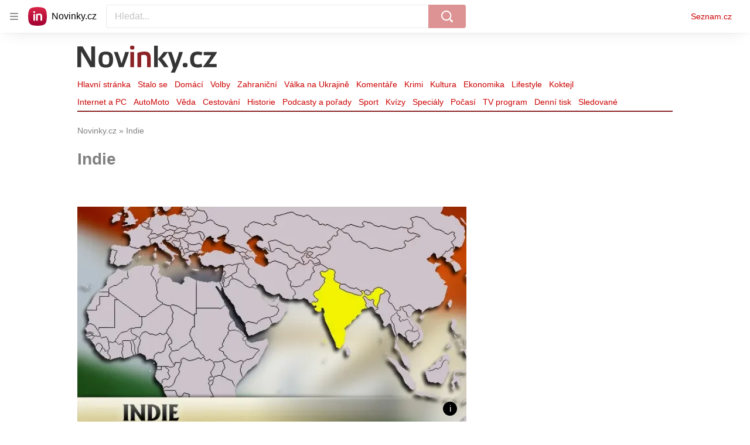

--- FILE ---
content_type: text/html; charset=utf-8
request_url: https://www.novinky.cz/tag/indie-4876
body_size: 104412
content:
<!doctype html>
<html lang="cs"><head><meta charSet="utf-8"/><title>Indie: Historie a zajímavosti</title><link data-ima-meta rel="canonical" href="https://www.novinky.cz/tag/indie-4876" /><link data-ima-meta rel="previewimage" href="https://d15-a.sdn.cz/d_15/c_img_F_E/IebBqqb.jpeg?fl=cro,0,0,600,337%7Cres,1200,,1%7Cwebp,75" /><meta data-ima-meta name="description" content="Všechny články k tématu Indie" /><meta data-ima-meta name="keywords" content="indie, indie zajímavosti, indie historie, indie počet obyvatel , indie náboženství, indie jazyky, jak se mluví v indii, indie zvyky a tradice, indie kastovní systém, indie problémy, indie pákistán" /><meta data-ima-meta name="robots" content="index, follow" /><meta data-ima-meta name="viewport" content="width=device-width, initial-scale=1, minimum-scale=1, viewport-fit=cover" /><meta data-ima-meta name="twitter:title" content="Indie - Novinky" /><meta data-ima-meta name="twitter:description" content="Všechny články k tématu Indie" /><meta data-ima-meta name="twitter:card" content="summary" /><meta data-ima-meta name="twitter:image" content="https://d15-a.sdn.cz/d_15/c_img_F_E/IebBqqb.jpeg?fl=cro,0,0,600,337%7Cres,1200,,1%7Cwebp,75" /><meta data-ima-meta name="twitter:url" content="https://www.novinky.cz/tag/indie-4876" /><meta data-ima-meta property="og:title" content="Indie - Novinky" /><meta data-ima-meta property="og:description" content="Všechny články k tématu Indie" /><meta data-ima-meta property="og:type" content="website" /><meta data-ima-meta property="og:image" content="https://d15-a.sdn.cz/d_15/c_img_F_E/IebBqqb.jpeg?fl=cro,0,0,600,337%7Cres,1200,,1%7Cwebp,75" /><meta data-ima-meta property="og:url" content="https://www.novinky.cz/tag/indie-4876" />
<link crossorigin="anonymous" rel="manifest" href="https://d39-a.sdn.cz/d_39/c_static_gW_Q/dwVBq/site.webmanifest">
<link crossorigin="anonymous" rel="icon" href="https://d39-a.sdn.cz/d_39/c_static_gW_Q/dwVBq/favicon.ico" sizes="32x32">
<link crossorigin="anonymous" rel="icon" href="https://d39-a.sdn.cz/d_39/c_static_gW_Q/dwVBq/favicon.svg" type="image/svg+xml">
<link crossorigin="anonymous" rel="apple-touch-icon" href="https://d39-a.sdn.cz/d_39/c_static_gW_Q/dwVBq/apple-touch-icon.png">
<link rel="preload" href="https://d39-a.sdn.cz/d_39/c_static_QJ_P/NnDBK/novinky-logo.svg" as="image" type="image/svg+xml">
<link rel="preload" href="https://d39-a.sdn.cz/d_39/c_static_QJ_P/NnDBK/novinky-icon.svg" as="image" type="image/svg+xml">
<link rel="preconnect" href="https://d94-a.sdn.cz" />
<link rel="preconnect" href="https://d795-a.sdn.cz" />
<link rel="preconnect" href="https://d39-a.sdn.cz" />
<link rel="preconnect" href="https://api-web.novinky.cz" />
<meta name="seznam-wmt" content=Yv1T3rGj8LRkcJsNVi78QetZbNxO8bFT><link as="style" href="//d39-a.sdn.cz/d_39/c_static_of_A/nDJ4VEZEqb3AyBrhFBOzMT/96cd/static/css/app.695d54c2e3be4cfa.css" rel="preload" type="text/css" /><link href="//d39-a.sdn.cz/d_39/c_static_of_A/nDJ4VEZEqb3AyBrhFBOzMT/96cd/static/css/app.695d54c2e3be4cfa.css" rel="stylesheet" onerror="this.onerror=null;this.href='/pro/static/css/app.695d54c2e3be4cfa.css';" /><script id="ima-revival-settings">(function (root) {
      root.$Debug = false;
      root.$IMA = root.$IMA || {};
      $IMA.SPA = false;
      $IMA.$PublicPath = "//d39-a.sdn.cz/d_39/c_static_of_A/nDJ4VEZEqb3AyBrhFBOzMT/96cd/";
      $IMA.$RequestID = "mk0xg5ow-5a.llou6vkvv-a012f81d-975e-42ee-9d5a-5fa60d1f656b";
      $IMA.$Language = "cs";
      $IMA.$Env = "prod";
      $IMA.$Debug = false;
      $IMA.$Version = "6.32.2";
      $IMA.$App = {"scrambleCss":{"hashTable":[["noscroll","el","atm","focus","increasing","mol","grey","animate","ogm","post","tpl","accessibility","base","content","document","placeholder","advert","feed","separator","separator__content","carousel","carousel__container","carousel__aria","simple","timeline","page"],["","button-primary","accessibility-label","button","css-crop","position-relative","label-video","label-live","overflow","loaded","responsive","placeholder","fill","loader","loader-animation","loader-animation-black","loader-animation-white","layout-responsive","layout-fill","image","loader-center","crossdomain-service","crossdomain-service__icon","text-decorator__style--bold","text-decorator__style--italic","text-decorator__style--subscript","text-decorator__style--superscript","text-decorator__style--underline","accessibility-header","avatar__icon","icon-mask__border","avatar","icon_author-placeholder","icon_author-placeholder--light","facebook-share","facebook-share__icon","icon","label","link-icon","login-restricted","login-restricted__dialog","login-restricted__dialog__button","login-restricted__dialog__icon","login-restricted__dialog__text","video-media-item","video-media-item__player-container","lock--unlocked","lock--locked","lock--unavailable","pixel","toggle","visible","toggle--disabled","toggle__switch","toggle__input","tts-info","tts-info__icon","tts-info__login-link","tts-play-btn","tts-play-btn__play-btn","tts-play-btn__pause-btn","tts-play-btn__advert","tts-play-btn__duration","video-expired-poster","video-expired-poster__expire-message-container","video-expired-poster__expire-message-icon","video-expired-poster__expire-message-text","video-loading-poster","video-loading-poster--regression","twitter-share","twitter-share__icon","merkur-error","merkur-error__text","merkur-error__button","merkur-error__debug","merkur-placeholder","merkur-placeholder__loader","specificity","iframe-player","iframe-player__iframe","avatar-with-lock__lock","avatar-with-lock","lock","content-access-button__disabled","content-access-button__link","link","dialog-wrapper","discussion-link","discussion-link__icon","info-bubble","info-bubble__inside","info-bubble__icon","info-bubble__text","info-paragraph","info-paragraph__icon","screen-reader","image-placeholder--rounded-corners","image-placeholder--circular","text-placeholder","text-placeholder--big","text-placeholder--medium","text-placeholder--small","text-placeholder--w-100-p","text-placeholder--w-80-p","text-placeholder--w-60-p","text-placeholder--w-40-p","text-placeholder--w-15-p","seznam-like-button","seznam-discussion-link","seznam-discussion-link__icon","seznam-discussion-link__count","seznam-subscribe-button","merkur-error__icon","headline","headline-h1","headline-h2","headline-h3","headline-h6","media-item-image","media-item-image-events","media-item-image-events--no-lightbox","media-item-image-caption-box","media-item-image-caption-text","media-item-image-caption","image-placeholder","seznam-like-info-box__title","up-and-down-expand-button","up-and-down-expand-button__arrow","up-and-down-expand-button__arrow--prev","expand-button-link","advert-content","advert-container","advert","paragraph","native-advert-wrapper","gambling-warning","gambling-warning__icon","gambling-warning__text","rich-content--for-article","banner__link","banner__commercial-title","banner__tag","banner__tag-title","banner__caption-text","banner__caption-author","embed","embed__accessibility","embed__accessibility--bottom","embed--fixed-height","iframe","figure__caption--hidden","figure__caption-author","figure__paid-content","figure","xpc-product","xpc-product__inactive-product","xpc-product_active-product-info__prompt-text","xpc-product_active-product-info__teaser","xpc-product_active-product-info__login-link","xpc-product_active-product-info__title","content-access-button","gallery__preview-main-image","gallery__preview-bar","gallery__preview-image","gallery__preview-image-last","gallery__preview-background","gallery__preview-foreground","gallery__preview-rest-container","gallery__preview-rest","gallery__preview-rest-icon","gallery__image-link","gallery__image-container","gallery__images-container","gallery__advert-container","gallery__expanded-container","figure__media","link-box","link-box__link","link-box__icon","link-box__text","list","li","list-ol","login-restriction-wrapper","login-restriction-wrapper__cover","login-restriction-wrapper__dialog","login-restriction-wrapper__text","login-restriction-wrapper__button","poll__answer","poll__answer-text","poll__answer-result","poll__answer-percent","poll__login","poll__login-link","poll__login-icon","poll__progress-bar","poll__progress-bar-container","poll__progress-bar-block","poll__progress-bar-hundred","poll__progress-bar-thirty","poll__progress-bar-ten","poll__progress-bar-five","poll__progress-bar-one","poll__progress-bar-point-three","poll__progress-bar-point-one","poll--disabled","podcast-embed","podcast-embed_placeholder","podcast-embed_placeholder__header","podcast-embed_placeholder__image","podcast-embed_placeholder__play-button","quiz__question","quiz__question__title","quiz__submit-wrapper","quiz__submit-button","quiz__evaluation","quiz__evaluation__title","quiz__evaluation__description","quiz__evaluation__image","quiz__evaluation__share-buttons","quiz","quiz__form--evaluated","quiz-answer__title","quiz__question__title-image","quiz-answer","quiz-answer__label","quiz-answer__radiowrapper","icon__article-molecules-radio-button","icon__article-molecules-radio-button__dot","icon__article-molecules-radio-button__border","quiz-answer__textwrapper","quiz-answer__description","quiz-answer__text-image","quiz-answer__answer-icon","icon__article-molecules-check","quiz-answer--answered","quiz-answer--correct","quiz-answer--incorrect","show-all-button","show-all-button__button","static-content__iframe-container","table","table__table","table__cell--bold","table__cell--underline","table__cell--italic","table__cell--text-left","table__cell--text-center","table__cell--text-right","video-gallery__button","video-gallery__count","video-gallery__media-image-container","video-gallery__media-image-container--selected","video-gallery__media-label","video-gallery__media-title","video-gallery__media-source","video-gallery__scroll","video-gallery__thumb","video-gallery__thumb--selected","video-gallery__media-image","video-gallery__thumbs","video-gallery__thumbs-container","video-gallery__time","video-gallery__title","video-gallery__arrow","video-gallery__scroll--next","author_content","author_content__info-wrapper","author_content--indented","author_photos","author_photos__photo","author_subscribe-btn-modal","author_subscribe-btn-modal__btn","author_subscribe-btn-modal__icon","author_subscribe-btn-modal__modal","author-badge","author-badge__name","author-badge__photo","author-badge__role","seznam-recommends-item","seznam-recommends-item__link","seznam-recommends-item__text-box","seznam-recommends-item__image","seznam-recommends-item__image-sizer","seznam-recommends-item__service-name","seznam-recommends-item__additional-type","seznam-recommends-item__title","seznam-recommends-item__label--is-advert","seznam-recommends-item__label--is-service","seznam-recommends-item__label-link","donate-button","donate-button__icon","donate-promo","donate-promo__icon","donate-promo__content","donate-promo__text","dropdown-list","dropdown-list_option-item","dropdown-list_option-item__link","dropdown-list_options-wrapper","collapsible","collapsible__summary","collapsible__icon","epub-dialog","epub-dialog__content","epub-dialog__headline","epub-dialog__icon","epub-dialog__close","epub-dialog__button","kindle-email-form","kindle-email-form__input","kindle-email-form__input--invalid","kindle-email-form__invalid","kindle-email-form__button","lightbox","lightbox__list","lightbox__list-image","lightbox__caption","lightbox__caption--hidden","lightbox__caption-text","lightbox__caption-author","lightbox__controls","lightbox__controls-text","lightbox__controls-button","lightbox__controls-button--hidden","lightbox__controls-button--previous","lightbox__controls-button--next","lightbox__item-image","carousel","carousel__panel","carousel__item","carousel__item-wrapper","carousel__container","carousel__container--moving","carousel__controls","carousel__controls--hidden","carousel__controls-prev","carousel__controls-next","carousel__item-title","carousel__dot-navigation","carousel__dot-navigation-item","carousel__dot-navigation-item--active","carousel__slide-counter","lock-label","login-wall-dialog-content","login-wall-dialog-content__icon","login-wall-dialog-content__title","login-wall-dialog-content__register","login-wall-dialog-content__register-link","paid-dialog-content","paid-dialog-content__icon","restricted-content-dialog","restricted-content-dialog--align-to-top","restricted-content-dialog--align-to-bottom","restricted-content-dialog--fix-to-window","restricted-content-dialog--static","restricted-content","xpc-product_active-product-info__author","xpc-product_active-product-info__description","xpc-product_active-product-info__unlocked","xpc-product_active-product-info__unlocked-icon","xpc-product_active-product-info__unlocked-text","xpc-product__loader-teaser","seo-footer","seo-footer__group","seo-footer__item","seo-footer__link","seo-footer__list","seo-footer__logo","seo-footer__separator","seo-footer__title","seo-footer__group--additional","epub-button","epub-button__icon","epub-button__button","epub-button__dropdown","dropdown-list__option","dropdown-list__option-link","dropdown-list--open","epub-button__shade","social-share-buttons","social-share-buttons__share-button","icon__atoms-facebook","icon__atoms-twitter","social-share-popover","social-share-popover__icon","social-share-popover__button","social-share-popover__dropdown","shared-timeline__title","shared-timeline__articles-wrapper","shared-timeline-item__link","shared-timeline-item__media","shared-timeline-item__title","shared-timeline-item__bottom-gradient","subscription-placeholder","subscription-placeholder__headline","subscription-placeholder__headline--no-image","subscription-placeholder__picture","subscription-placeholder__login","assign-email","assign-email__button","assign-email__diff-acc-prompt","edit-link","restriction-wrapper","restriction-wrapper__embed-cover","tiktok-post__wrapper","timeline","rich-content","banner","document-link","facebook-post","gallery","infobox","merkur-widget","poll-wrapper","quote","twitter-tweet","item__rich-content","figure__caption","social-instagram","instagram-post","table__body","quiz__encouragement-to-share","quiz__encouragement-to-submit","rich-content--for-infobox","quiz__answer","embed__caption","banner--commercial","banner__caption","infobox__title","list-ul","text-decorator","poll","poll__question","poll__answers","poll__votes-count","quiz__evaluation__results","quiz__answer__text-image","table__cell","table__cell--predefined-style-0","table__cell--predefined-style-1","table__cell--predefined-style-2","quote__footer","quote__quote","quote__author","quote__date","author_names__name","author","footer-items","footer-items__list","footer-items_list-item__list","footer-items_list-item__separator","footer-items_list-item__link","document-link__content","document-link__section","document-link__headline-link","document-link__headline","document-link__image","document-link__image--advert","document-link__text","document-link--section-top","track-visibility","document-link-advert","poll-wrapper__title","aria-live","advert-layout","advert-sticky","advert-skyscraper","advert-sponsor","advert-really-sticky","advert-not-available","advert-align-to-top","advert-align-to-bottom","advert-fix-to-window","royalty-sidebar","advert-adaptable","advert-repeating","branding-static-advert","branding-static-advert-sklik","advert-leaderboard","advert-branding","branding-sizer--auto","date-of-publication","date-of-publication__item","text-to-speech","text-to-speech--active","text-to-speech__width-container","text-to-speech__close-button","article-author","article-author__authors-labels","article-author__info-paragraph","article-author__","article-author__button-slot-before","article-author__button-slot-after","article-author__social-wrapper","article-author__tts-wrapper","author--multiple-authors","article-author-header","article-author-header--two-rows","article-author-header--large-author","article-author-header__top-row","article-author-header__authors-labels","article-author-header__button-slot-before","article-author-header__button-slot-after","article-author-header__social-wrapper","article-author-header__tts-wrapper","article-author-header__avatar","article-author-header__name","article-author-header__role","article-author-header__large-authors-labels","article-author-header__top-column","author-box","author-box__photo","author-box__actions","author-box__name","author-box__social-links","author-box__social-link","author-box__paragraph","author-box__role","author-box__bio","author-box__right-top-container","author-box__right-container","icon_author-placeholder--dark","author-box__photo-with-border","icon-mask","authors-directory_author-breadcrumbs","authors-directory_author-breadcrumbs__title","authors-directory_author-breadcrumbs__letter","authors-directory_author-breadcrumbs__letter--link","authors-directory_author-breadcrumbs__letter--active","authors-directory","authors-directory__list","breadcrumb-navigation","breadcrumb-navigation__link","seznam-recommends__content","native-advert","seznam-recommends__item","headline--left","headline--center","headline--right","debug","author-xpc-products__section-title","seo-footer__seznam-logo","share-bar","share-bar__bubble","share-bar__bubble--without-like-button","share-bar__like","share-bar__discussion","share-bar__left","share-bar__right","share-bar__share","share-bar__share-buttons","share-bar__text","share-bar__text--hidden-on-mobile","subscribe","subscribe__button","subscribe-info","szn-discussion","related-tags__title","related-tags__item","related-tags__tag","leaderboard-timeline","shared-timeline__article","shared-timeline__item-placeholder","skyscraper-timeline","age-restriction-dialog","age-restriction-dialog__wrapper","age-restriction-dialog__arrow","age-restriction-dialog__body","age-restriction-dialog__body--storybook","age-restriction-dialog__content","age-restriction-dialog__logo","age-restriction-dialog__title","age-restriction-dialog_login-link","age-restriction-dialog_login-link__info","age-restriction-dialog_login-link__info-link","branding-layout","branding-loader","branding-sizer","branding-advert-code-iframe","branding-advert-creative","branding-advert-creative-background","branding-advert-iframe","branding-advert-iframe-2000","branding-page-content","branding-is-branding-shown","branding-narrow","branding__paw-container","shared-timeline","advert-mobile-square","advert-mobile-square-640","date-of-publication__updated","article-perex","content","main-media","szn-premium","szn-premium__icon--placeholder","szn-premium__text--placeholder","szn-premium__text__description","article-author__labels","article-author-header__discussion-link","seznam-recommends","related-tags","article-layout","article-content","article-container","article","article-header","article-header__prefix","article-header__heading","article-header__label","article-poll","article-poll__article-label","article-poll__article-link","article-backlink","article-backlink__icon","article-backlink__link","carousel__title","daily-press__block","press-block","press-block__server-title","press-block__server-link","press-block__links","press-block__link","press-placeholder","footer","footer__copyright","footer__copyright-item","header","header__logo","header__menu-item","header__menu-item--active","header__menu","header__menu--first-row","service-logo","service-logo__title","service-logo__image","link-group","link-group__item","link-group__link","section-box","external-box","related-documents","related-documents__title","related-documents__item","secondary-menu","secondary-menu-item","secondary-menu-item__link","secondary-menu-item__link--active","box","box__above","box__middle","box__caption","box__side","box--large","box__title","box--small","external-box__headline","section-box__headline","section-box--small","subsections-menu","subsections-menu__item","subsections-menu__link","subsections-menu__link--active","item","item__image","item__title","item--stalo-se","wrapper","video-native","item--flash-title","item--flash-link","item--flash-description","item--flash","item__body","item__subtitle","item--commercial__description","item--comment","item__description","item__caption","item__caption-link","item--caption-right","item--caption-top","item--caption-bottom","timeline__arrow","timeline__arrow--prev","timeline__screen-reader","timeline--stalo-se","timeline--story-timeline","timeline_expand--next","timeline_expand","-touching","status","carousel-item","carousel-item__wrapper","carousel-item__image","carousel-item__video","carousel-item__link","carousel-item__arrow","carousel-item__author","seznam-discussion-link__text","carousel-control","carousel-control__prev","carousel-control__next","carousel__skip","title","headline-h5","top-stories","top-stories--desktop","top-stories--default","top-stories--large","top-stories-description","top-stories-description__date","top-stories-item","top-stories-item--first","top-stories-item--desktop","item--caption-left","top-stories-placeholder","top-stories-placeholder--desktop","top-stories-placeholder--extraLarge","item--with-content","item__aside","item__time","item__content","error","error__img","error__headline","error__link","error__void","landing-page","king-container","king-content","king-sidebar","king-sidebar-container","king-middle-container","royalty-main","royalty-layout","royalty-vendor-bottom","royalty-wideHeader","royalty-header","royalty-footer","royalty","royalty-branding","authors","crossdomain-carousel","seolinks-group","daily-press","article-poll__label","merkur","merkur-slot","hp-box","feed","molecule-wrapper","empty-space","search-menu","add-comment","advert-article-sklik-outstream"]]},"features":{"noIndex":false,"discussionLide":true,"allowedABTests":true,"isWebPSupported":true,"isAvifSupported":false},"externalApiUrl":"https://api-web.novinky.cz/v1","sznApiConfigs":{"currentEnv":[{"name":"zpravy","externalUrl":"https://api-web.seznamzpravy.cz/v1","apiExternalUrl":"https://api-external.seznamzpravy.cz/v1"},{"name":"novinky","externalUrl":"https://api-web.novinky.cz/v1","apiExternalUrl":"https://api-external.novinky.cz/v1"},{"name":"pocasi","externalUrl":"https://api-web.pocasi.seznam.cz/v1"},{"name":"weatherApi","externalUrl":"https://wapi.pocasi.seznam.cz/v2"},{"name":"xfeed","externalUrl":"https://api-web.clanky.seznam.cz/v1","apiExternalUrl":"https://api-external.clanky.seznam.cz/v1"},{"name":"super","externalUrl":"https://api-web.super.cz/v1","apiExternalUrl":"https://api-external.super.cz/v1"},{"name":"prozeny","externalUrl":"https://api-web.prozeny.cz/v1","apiExternalUrl":"https://api-external.prozeny.cz/v1"},{"name":"garaz","externalUrl":"https://api-web.garaz.cz/v1","apiExternalUrl":"https://api-external.garaz.cz/v1"},{"name":"sport","externalUrl":"https://api-web.sport.cz/v1","apiExternalUrl":"https://api-external.sport.cz/v1"},{"name":"blogy","externalUrl":"https://api-web.medium.seznam.cz/v1","apiExternalUrl":"https://api-external.medium.seznam.cz/v1"},{"name":"campus","externalUrl":"https://api-web.campus.seznamzpravy.cz/v1"},{"name":"seoApi","externalUrl":"https://share.seznam.cz/seoapi/public"},{"name":"xpc","externalUrl":"https://share.seznam.cz/xpc/v1/api/public"}],"prod":[{"name":"zpravy","externalUrl":"https://api-web.seznamzpravy.cz/v1","apiExternalUrl":"https://api-external.seznamzpravy.cz/v1"},{"name":"novinky","externalUrl":"https://api-web.novinky.cz/v1","apiExternalUrl":"https://api-external.novinky.cz/v1"},{"name":"pocasi","externalUrl":"https://api-web.pocasi.seznam.cz/v1"},{"name":"weatherApi","externalUrl":"https://wapi.pocasi.seznam.cz/v2"},{"name":"xfeed","externalUrl":"https://api-web.clanky.seznam.cz/v1","apiExternalUrl":"https://api-external.clanky.seznam.cz/v1"},{"name":"super","externalUrl":"https://api-web.super.cz/v1","apiExternalUrl":"https://api-external.super.cz/v1"},{"name":"prozeny","externalUrl":"https://api-web.prozeny.cz/v1","apiExternalUrl":"https://api-external.prozeny.cz/v1"},{"name":"garaz","externalUrl":"https://api-web.garaz.cz/v1","apiExternalUrl":"https://api-external.garaz.cz/v1"},{"name":"sport","externalUrl":"https://api-web.sport.cz/v1","apiExternalUrl":"https://api-external.sport.cz/v1"},{"name":"blogy","externalUrl":"https://api-web.medium.seznam.cz/v1","apiExternalUrl":"https://api-external.medium.seznam.cz/v1"},{"name":"campus","externalUrl":"https://api-web.campus.seznamzpravy.cz/v1"},{"name":"seoApi","externalUrl":"https://share.seznam.cz/seoapi/public"},{"name":"xpc","externalUrl":"https://share.seznam.cz/xpc/v1/api/public"}]},"userFlags":{"sbr":false}};
      $IMA.$Protocol = "https:";
      $IMA.$Host = "www.novinky.cz";
      $IMA.$Path = "/tag/indie-4876";
      $IMA.$Root = "";
      $IMA.$LanguagePartPath = "";
    })(typeof window !== 'undefined' && window !== null ? window : global);
    </script>
    <script>
      window.$IMA = window.$IMA || {};
      window.$IMA.Runner = {
        onError: function (error) {
          if (window.$Debug) {
            if (window.__IMA_HMR && window.__IMA_HMR.emitter) {
              window.__IMA_HMR.emitter.emit('error', { error: error });
            } else {
              console.error(error);
            }
          }

          fetch('https://share.seznam.cz/report/novinky/web', {
            method: 'POST',
            headers: {
              'Content-Type': 'application/json'
            },
            body: JSON.stringify({
              $type: 'error:runner',
              referrer: document.referrer,
              url: location.href,
              params: {},
              name: error.name,
              message: error.message,
              stack: error.stack
            })
          });
        },
        onUnsupported: function () {
          fetch('https://share.seznam.cz/report/novinky/web', {
            method: 'POST',
            headers: {
              'Content-Type': 'application/json'
            },
            body: JSON.stringify({
              $type: 'client:legacy',
              unsupported: true
            })
          });
        },
      };

      if (!window.fetch) {
        window.$IMA.Runner.scripts = ['https://d50-a.sdn.cz/d_50/c_static_gZ_D/fRbG8/js/fetch-polyfill.js'];
      }
    </script>
    <script id="ima-runner">var e;(e="undefined"!=typeof window&&null!==window?window:global).$IMA=e.$IMA||{},e.$IMA.Runner=function(e){for(var r=Object(e),n=1;n<arguments.length;n++){var t=arguments[n];if(null!=t)for(var i in t)Object.prototype.hasOwnProperty.call(t,i)&&(r[i]=t[i])}return r}({isEsVersion:!1,scriptResources:JSON.parse("{\"scripts\":[[\"//d39-a.sdn.cz/d_39/c_static_of_A/nDJ4VEZEqb3AyBrhFBOzMT/96cd/static/js/app.bundle.78b58d668d0bcf81.js\",{\"async\":\"\",\"crossorigin\":\"anonymous\",\"fallback\":\"/pro/static/js/app.bundle.78b58d668d0bcf81.js\"}],[\"//d39-a.sdn.cz/d_39/c_static_of_A/nDJ4VEZEqb3AyBrhFBOzMT/96cd/static/js/locale/cs.51609be9ca84f42d.js\",{\"async\":\"\",\"crossorigin\":\"anonymous\",\"fallback\":\"/pro/static/js/locale/cs.51609be9ca84f42d.js\"}]],\"esScripts\":[[\"//d39-a.sdn.cz/d_39/c_static_of_A/nDJ4VEZEqb3AyBrhFBOzMT/96cd/static/js.es/app.bundle.e91c4ba1209a28ff.js\",{\"async\":\"\",\"crossorigin\":\"anonymous\",\"fallback\":\"/pro/static/js.es/app.bundle.e91c4ba1209a28ff.js\"}],[\"//d39-a.sdn.cz/d_39/c_static_of_A/nDJ4VEZEqb3AyBrhFBOzMT/96cd/static/js.es/locale/cs.83ba4cd65b68356f.js\",{\"async\":\"\",\"crossorigin\":\"anonymous\",\"fallback\":\"/pro/static/js.es/locale/cs.83ba4cd65b68356f.js\"}]]}"),scripts:[],loadedScripts:[],testScripts:{scripts:['return typeof AbortController !== "undefined"',"return (() => { const o = { t: 1 }; return { ...o }; })() && (async () => ({}))() && !!Object.values"],esScripts:["return [1,1].findLast(e => e === 1)",'return Object.hasOwn({a:1}, "a")']},initScripts:function(){var r=e.$IMA.Runner,n=e.document.head;function t(e){try{return!!Function(e)()}catch(e){return!1}}if(r.scriptResources.esScripts&&r.testScripts.esScripts.every(t))r.isEsVersion=!0,Array.prototype.push.apply(r.scripts,r.scriptResources.esScripts);else{if(!(r.scriptResources.scripts&&r.testScripts.scripts.every(t)))return r.onUnsupported();Array.prototype.push.apply(r.scripts,r.scriptResources.scripts)}Array.isArray(r.scripts)&&r.scripts.forEach(function t(i){var o=e.document.createElement("script");if("string"==typeof i)o.src=i;else{var a=i[0],u=i[1];o.src=a,Object.keys(u).forEach(function(e){"fallback"===e&&u.fallback?o.onerror=function(){var e={};Object.keys(u).forEach(function(r){"fallback"!==r&&(e[r]=u[r])}),t([u.fallback,e])}:o.setAttribute(e,u[e])})}o.onload=function(){r.onLoad(i)},n.appendChild(o)})},run:function(){var r=e.$IMA.Runner;try{r.isEsVersion?Function(`/******/ (() => { // webpackBootstrap
/******/ 	"use strict";
/******/ 	var __webpack_modules__ = ({});
/************************************************************************/
/******/ 	// The module cache
/******/ 	var __webpack_module_cache__ = {};
/******/ 	
/******/ 	// The require function
/******/ 	function __webpack_require__(moduleId) {
/******/ 		// Check if module is in cache
/******/ 		var cachedModule = __webpack_module_cache__[moduleId];
/******/ 		if (cachedModule !== undefined) {
/******/ 			return cachedModule.exports;
/******/ 		}
/******/ 		// Create a new module (and put it into the cache)
/******/ 		var module = __webpack_module_cache__[moduleId] = {
/******/ 			id: moduleId,
/******/ 			loaded: false,
/******/ 			exports: {}
/******/ 		};
/******/ 	
/******/ 		// Execute the module function
/******/ 		__webpack_modules__[moduleId].call(module.exports, module, module.exports, __webpack_require__);
/******/ 	
/******/ 		// Flag the module as loaded
/******/ 		module.loaded = true;
/******/ 	
/******/ 		// Return the exports of the module
/******/ 		return module.exports;
/******/ 	}
/******/ 	
/******/ 	// expose the modules object (__webpack_modules__)
/******/ 	__webpack_require__.m = __webpack_modules__;
/******/ 	
/************************************************************************/
/******/ 	/* webpack/runtime/chunk loaded */
/******/ 	(() => {
/******/ 		var deferred = [];
/******/ 		__webpack_require__.O = (result, chunkIds, fn, priority) => {
/******/ 			if(chunkIds) {
/******/ 				priority = priority || 0;
/******/ 				for(var i = deferred.length; i > 0 && deferred[i - 1][2] > priority; i--) deferred[i] = deferred[i - 1];
/******/ 				deferred[i] = [chunkIds, fn, priority];
/******/ 				return;
/******/ 			}
/******/ 			var notFulfilled = Infinity;
/******/ 			for (var i = 0; i < deferred.length; i++) {
/******/ 				var [chunkIds, fn, priority] = deferred[i];
/******/ 				var fulfilled = true;
/******/ 				for (var j = 0; j < chunkIds.length; j++) {
/******/ 					if ((priority & 1 === 0 || notFulfilled >= priority) && Object.keys(__webpack_require__.O).every((key) => (__webpack_require__.O[key](chunkIds[j])))) {
/******/ 						chunkIds.splice(j--, 1);
/******/ 					} else {
/******/ 						fulfilled = false;
/******/ 						if(priority < notFulfilled) notFulfilled = priority;
/******/ 					}
/******/ 				}
/******/ 				if(fulfilled) {
/******/ 					deferred.splice(i--, 1)
/******/ 					var r = fn();
/******/ 					if (r !== undefined) result = r;
/******/ 				}
/******/ 			}
/******/ 			return result;
/******/ 		};
/******/ 	})();
/******/ 	
/******/ 	/* webpack/runtime/compat get default export */
/******/ 	(() => {
/******/ 		// getDefaultExport function for compatibility with non-harmony modules
/******/ 		__webpack_require__.n = (module) => {
/******/ 			var getter = module && module.__esModule ?
/******/ 				() => (module['default']) :
/******/ 				() => (module);
/******/ 			__webpack_require__.d(getter, { a: getter });
/******/ 			return getter;
/******/ 		};
/******/ 	})();
/******/ 	
/******/ 	/* webpack/runtime/define property getters */
/******/ 	(() => {
/******/ 		// define getter functions for harmony exports
/******/ 		__webpack_require__.d = (exports, definition) => {
/******/ 			for(var key in definition) {
/******/ 				if(__webpack_require__.o(definition, key) && !__webpack_require__.o(exports, key)) {
/******/ 					Object.defineProperty(exports, key, { enumerable: true, get: definition[key] });
/******/ 				}
/******/ 			}
/******/ 		};
/******/ 	})();
/******/ 	
/******/ 	/* webpack/runtime/ensure chunk */
/******/ 	(() => {
/******/ 		__webpack_require__.f = {};
/******/ 		// This file contains only the entry chunk.
/******/ 		// The chunk loading function for additional chunks
/******/ 		__webpack_require__.e = (chunkId) => {
/******/ 			return Promise.all(Object.keys(__webpack_require__.f).reduce((promises, key) => {
/******/ 				__webpack_require__.f[key](chunkId, promises);
/******/ 				return promises;
/******/ 			}, []));
/******/ 		};
/******/ 	})();
/******/ 	
/******/ 	/* webpack/runtime/get javascript chunk filename */
/******/ 	(() => {
/******/ 		// This function allow to reference async chunks
/******/ 		__webpack_require__.u = (chunkId) => {
/******/ 			// return url for filenames not based on template
/******/ 			if (chunkId === "vendors") return "static/js.es/chunk." + chunkId + ".f8efd0c8b33f4199.js";
/******/ 			// return url for filenames based on template
/******/ 			return undefined;
/******/ 		};
/******/ 	})();
/******/ 	
/******/ 	/* webpack/runtime/get mini-css chunk filename */
/******/ 	(() => {
/******/ 		// This function allow to reference async chunks
/******/ 		__webpack_require__.miniCssF = (chunkId) => {
/******/ 			// return url for filenames based on template
/******/ 			return undefined;
/******/ 		};
/******/ 	})();
/******/ 	
/******/ 	/* webpack/runtime/hasOwnProperty shorthand */
/******/ 	(() => {
/******/ 		__webpack_require__.o = (obj, prop) => (Object.prototype.hasOwnProperty.call(obj, prop))
/******/ 	})();
/******/ 	
/******/ 	/* webpack/runtime/load script */
/******/ 	(() => {
/******/ 		var inProgress = {};
/******/ 		var dataWebpackPrefix = "novinky-web:";
/******/ 		// loadScript function to load a script via script tag
/******/ 		__webpack_require__.l = (url, done, key, chunkId) => {
/******/ 			if(inProgress[url]) { inProgress[url].push(done); return; }
/******/ 			var script, needAttach;
/******/ 			if(key !== undefined) {
/******/ 				var scripts = document.getElementsByTagName("script");
/******/ 				for(var i = 0; i < scripts.length; i++) {
/******/ 					var s = scripts[i];
/******/ 					if(s.getAttribute("src") == url || s.getAttribute("data-webpack") == dataWebpackPrefix + key) { script = s; break; }
/******/ 				}
/******/ 			}
/******/ 			if(!script) {
/******/ 				needAttach = true;
/******/ 				script = document.createElement('script');
/******/ 		
/******/ 				script.charset = 'utf-8';
/******/ 				if (__webpack_require__.nc) {
/******/ 					script.setAttribute("nonce", __webpack_require__.nc);
/******/ 				}
/******/ 				script.setAttribute("data-webpack", dataWebpackPrefix + key);
/******/ 		
/******/ 				script.src = url;
/******/ 			}
/******/ 			inProgress[url] = [done];
/******/ 			var onScriptComplete = (prev, event) => {
/******/ 				// avoid mem leaks in IE.
/******/ 				script.onerror = script.onload = null;
/******/ 				clearTimeout(timeout);
/******/ 				var doneFns = inProgress[url];
/******/ 				delete inProgress[url];
/******/ 				script.parentNode && script.parentNode.removeChild(script);
/******/ 				doneFns && doneFns.forEach((fn) => (fn(event)));
/******/ 				if(prev) return prev(event);
/******/ 			}
/******/ 			var timeout = setTimeout(onScriptComplete.bind(null, undefined, { type: 'timeout', target: script }), 120000);
/******/ 			script.onerror = onScriptComplete.bind(null, script.onerror);
/******/ 			script.onload = onScriptComplete.bind(null, script.onload);
/******/ 			needAttach && document.head.appendChild(script);
/******/ 		};
/******/ 	})();
/******/ 	
/******/ 	/* webpack/runtime/make namespace object */
/******/ 	(() => {
/******/ 		// define __esModule on exports
/******/ 		__webpack_require__.r = (exports) => {
/******/ 			if(typeof Symbol !== 'undefined' && Symbol.toStringTag) {
/******/ 				Object.defineProperty(exports, Symbol.toStringTag, { value: 'Module' });
/******/ 			}
/******/ 			Object.defineProperty(exports, '__esModule', { value: true });
/******/ 		};
/******/ 	})();
/******/ 	
/******/ 	/* webpack/runtime/node module decorator */
/******/ 	(() => {
/******/ 		__webpack_require__.nmd = (module) => {
/******/ 			module.paths = [];
/******/ 			if (!module.children) module.children = [];
/******/ 			return module;
/******/ 		};
/******/ 	})();
/******/ 	
/******/ 	/* webpack/runtime/publicPath */
/******/ 	(() => {
/******/ 		__webpack_require__.p = "/pro/";
/******/ 	})();
/******/ 	
/******/ 	/* webpack/runtime/jsonp chunk loading */
/******/ 	(() => {
/******/ 		// no baseURI
/******/ 		
/******/ 		// object to store loaded and loading chunks
/******/ 		// undefined = chunk not loaded, null = chunk preloaded/prefetched
/******/ 		// [resolve, reject, Promise] = chunk loading, 0 = chunk loaded
/******/ 		var installedChunks = {
/******/ 			"runtime": 0
/******/ 		};
/******/ 		
/******/ 		__webpack_require__.f.j = (chunkId, promises) => {
/******/ 				// JSONP chunk loading for javascript
/******/ 				var installedChunkData = __webpack_require__.o(installedChunks, chunkId) ? installedChunks[chunkId] : undefined;
/******/ 				if(installedChunkData !== 0) { // 0 means "already installed".
/******/ 		
/******/ 					// a Promise means "currently loading".
/******/ 					if(installedChunkData) {
/******/ 						promises.push(installedChunkData[2]);
/******/ 					} else {
/******/ 						if("runtime" != chunkId) {
/******/ 							// setup Promise in chunk cache
/******/ 							var promise = new Promise((resolve, reject) => (installedChunkData = installedChunks[chunkId] = [resolve, reject]));
/******/ 							promises.push(installedChunkData[2] = promise);
/******/ 		
/******/ 							// start chunk loading
/******/ 							var url = __webpack_require__.p + __webpack_require__.u(chunkId);
/******/ 							// create error before stack unwound to get useful stacktrace later
/******/ 							var error = new Error();
/******/ 							var loadingEnded = (event) => {
/******/ 								if(__webpack_require__.o(installedChunks, chunkId)) {
/******/ 									installedChunkData = installedChunks[chunkId];
/******/ 									if(installedChunkData !== 0) installedChunks[chunkId] = undefined;
/******/ 									if(installedChunkData) {
/******/ 										var errorType = event && (event.type === 'load' ? 'missing' : event.type);
/******/ 										var realSrc = event && event.target && event.target.src;
/******/ 										error.message = 'Loading chunk ' + chunkId + ' failed.\\n(' + errorType + ': ' + realSrc + ')';
/******/ 										error.name = 'ChunkLoadError';
/******/ 										error.type = errorType;
/******/ 										error.request = realSrc;
/******/ 										installedChunkData[1](error);
/******/ 									}
/******/ 								}
/******/ 							};
/******/ 							__webpack_require__.l(url, loadingEnded, "chunk-" + chunkId, chunkId);
/******/ 						} else installedChunks[chunkId] = 0;
/******/ 					}
/******/ 				}
/******/ 		};
/******/ 		
/******/ 		// no prefetching
/******/ 		
/******/ 		// no preloaded
/******/ 		
/******/ 		// no HMR
/******/ 		
/******/ 		// no HMR manifest
/******/ 		
/******/ 		__webpack_require__.O.j = (chunkId) => (installedChunks[chunkId] === 0);
/******/ 		
/******/ 		// install a JSONP callback for chunk loading
/******/ 		var webpackJsonpCallback = (parentChunkLoadingFunction, data) => {
/******/ 			var [chunkIds, moreModules, runtime] = data;
/******/ 			// add "moreModules" to the modules object,
/******/ 			// then flag all "chunkIds" as loaded and fire callback
/******/ 			var moduleId, chunkId, i = 0;
/******/ 			if(chunkIds.some((id) => (installedChunks[id] !== 0))) {
/******/ 				for(moduleId in moreModules) {
/******/ 					if(__webpack_require__.o(moreModules, moduleId)) {
/******/ 						__webpack_require__.m[moduleId] = moreModules[moduleId];
/******/ 					}
/******/ 				}
/******/ 				if(runtime) var result = runtime(__webpack_require__);
/******/ 			}
/******/ 			if(parentChunkLoadingFunction) parentChunkLoadingFunction(data);
/******/ 			for(;i < chunkIds.length; i++) {
/******/ 				chunkId = chunkIds[i];
/******/ 				if(__webpack_require__.o(installedChunks, chunkId) && installedChunks[chunkId]) {
/******/ 					installedChunks[chunkId][0]();
/******/ 				}
/******/ 				installedChunks[chunkId] = 0;
/******/ 			}
/******/ 			return __webpack_require__.O(result);
/******/ 		}
/******/ 		
/******/ 		var chunkLoadingGlobal = globalThis["webpackChunknovinky_web"] = globalThis["webpackChunknovinky_web"] || [];
/******/ 		chunkLoadingGlobal.forEach(webpackJsonpCallback.bind(null, 0));
/******/ 		chunkLoadingGlobal.push = webpackJsonpCallback.bind(null, chunkLoadingGlobal.push.bind(chunkLoadingGlobal));
/******/ 	})();
/******/ 	
/************************************************************************/
/******/ 	
/******/ 	
/******/ })()
;`)():Function(`/******/ (() => { // webpackBootstrap
/******/ 	"use strict";
/******/ 	var __webpack_modules__ = ({});
/************************************************************************/
/******/ 	// The module cache
/******/ 	var __webpack_module_cache__ = {};
/******/ 	
/******/ 	// The require function
/******/ 	function __webpack_require__(moduleId) {
/******/ 		// Check if module is in cache
/******/ 		var cachedModule = __webpack_module_cache__[moduleId];
/******/ 		if (cachedModule !== undefined) {
/******/ 			return cachedModule.exports;
/******/ 		}
/******/ 		// Create a new module (and put it into the cache)
/******/ 		var module = __webpack_module_cache__[moduleId] = {
/******/ 			id: moduleId,
/******/ 			loaded: false,
/******/ 			exports: {}
/******/ 		};
/******/ 	
/******/ 		// Execute the module function
/******/ 		__webpack_modules__[moduleId].call(module.exports, module, module.exports, __webpack_require__);
/******/ 	
/******/ 		// Flag the module as loaded
/******/ 		module.loaded = true;
/******/ 	
/******/ 		// Return the exports of the module
/******/ 		return module.exports;
/******/ 	}
/******/ 	
/******/ 	// expose the modules object (__webpack_modules__)
/******/ 	__webpack_require__.m = __webpack_modules__;
/******/ 	
/************************************************************************/
/******/ 	/* webpack/runtime/chunk loaded */
/******/ 	(() => {
/******/ 		var deferred = [];
/******/ 		__webpack_require__.O = (result, chunkIds, fn, priority) => {
/******/ 			if(chunkIds) {
/******/ 				priority = priority || 0;
/******/ 				for(var i = deferred.length; i > 0 && deferred[i - 1][2] > priority; i--) deferred[i] = deferred[i - 1];
/******/ 				deferred[i] = [chunkIds, fn, priority];
/******/ 				return;
/******/ 			}
/******/ 			var notFulfilled = Infinity;
/******/ 			for (var i = 0; i < deferred.length; i++) {
/******/ 				var [chunkIds, fn, priority] = deferred[i];
/******/ 				var fulfilled = true;
/******/ 				for (var j = 0; j < chunkIds.length; j++) {
/******/ 					if ((priority & 1 === 0 || notFulfilled >= priority) && Object.keys(__webpack_require__.O).every((key) => (__webpack_require__.O[key](chunkIds[j])))) {
/******/ 						chunkIds.splice(j--, 1);
/******/ 					} else {
/******/ 						fulfilled = false;
/******/ 						if(priority < notFulfilled) notFulfilled = priority;
/******/ 					}
/******/ 				}
/******/ 				if(fulfilled) {
/******/ 					deferred.splice(i--, 1)
/******/ 					var r = fn();
/******/ 					if (r !== undefined) result = r;
/******/ 				}
/******/ 			}
/******/ 			return result;
/******/ 		};
/******/ 	})();
/******/ 	
/******/ 	/* webpack/runtime/compat get default export */
/******/ 	(() => {
/******/ 		// getDefaultExport function for compatibility with non-harmony modules
/******/ 		__webpack_require__.n = (module) => {
/******/ 			var getter = module && module.__esModule ?
/******/ 				() => (module['default']) :
/******/ 				() => (module);
/******/ 			__webpack_require__.d(getter, { a: getter });
/******/ 			return getter;
/******/ 		};
/******/ 	})();
/******/ 	
/******/ 	/* webpack/runtime/define property getters */
/******/ 	(() => {
/******/ 		// define getter functions for harmony exports
/******/ 		__webpack_require__.d = (exports, definition) => {
/******/ 			for(var key in definition) {
/******/ 				if(__webpack_require__.o(definition, key) && !__webpack_require__.o(exports, key)) {
/******/ 					Object.defineProperty(exports, key, { enumerable: true, get: definition[key] });
/******/ 				}
/******/ 			}
/******/ 		};
/******/ 	})();
/******/ 	
/******/ 	/* webpack/runtime/ensure chunk */
/******/ 	(() => {
/******/ 		__webpack_require__.f = {};
/******/ 		// This file contains only the entry chunk.
/******/ 		// The chunk loading function for additional chunks
/******/ 		__webpack_require__.e = (chunkId) => {
/******/ 			return Promise.all(Object.keys(__webpack_require__.f).reduce((promises, key) => {
/******/ 				__webpack_require__.f[key](chunkId, promises);
/******/ 				return promises;
/******/ 			}, []));
/******/ 		};
/******/ 	})();
/******/ 	
/******/ 	/* webpack/runtime/get javascript chunk filename */
/******/ 	(() => {
/******/ 		// This function allow to reference async chunks
/******/ 		__webpack_require__.u = (chunkId) => {
/******/ 			// return url for filenames not based on template
/******/ 			if (chunkId === "vendors") return "static/js/chunk." + chunkId + ".468ea248fc5ad134.js";
/******/ 			// return url for filenames based on template
/******/ 			return undefined;
/******/ 		};
/******/ 	})();
/******/ 	
/******/ 	/* webpack/runtime/global */
/******/ 	(() => {
/******/ 		__webpack_require__.g = (function() {
/******/ 			if (typeof globalThis === 'object') return globalThis;
/******/ 			try {
/******/ 				return this || new Function('return this')();
/******/ 			} catch (e) {
/******/ 				if (typeof window === 'object') return window;
/******/ 			}
/******/ 		})();
/******/ 	})();
/******/ 	
/******/ 	/* webpack/runtime/hasOwnProperty shorthand */
/******/ 	(() => {
/******/ 		__webpack_require__.o = (obj, prop) => (Object.prototype.hasOwnProperty.call(obj, prop))
/******/ 	})();
/******/ 	
/******/ 	/* webpack/runtime/load script */
/******/ 	(() => {
/******/ 		var inProgress = {};
/******/ 		var dataWebpackPrefix = "novinky-web:";
/******/ 		// loadScript function to load a script via script tag
/******/ 		__webpack_require__.l = (url, done, key, chunkId) => {
/******/ 			if(inProgress[url]) { inProgress[url].push(done); return; }
/******/ 			var script, needAttach;
/******/ 			if(key !== undefined) {
/******/ 				var scripts = document.getElementsByTagName("script");
/******/ 				for(var i = 0; i < scripts.length; i++) {
/******/ 					var s = scripts[i];
/******/ 					if(s.getAttribute("src") == url || s.getAttribute("data-webpack") == dataWebpackPrefix + key) { script = s; break; }
/******/ 				}
/******/ 			}
/******/ 			if(!script) {
/******/ 				needAttach = true;
/******/ 				script = document.createElement('script');
/******/ 		
/******/ 				script.charset = 'utf-8';
/******/ 				if (__webpack_require__.nc) {
/******/ 					script.setAttribute("nonce", __webpack_require__.nc);
/******/ 				}
/******/ 				script.setAttribute("data-webpack", dataWebpackPrefix + key);
/******/ 		
/******/ 				script.src = url;
/******/ 			}
/******/ 			inProgress[url] = [done];
/******/ 			var onScriptComplete = (prev, event) => {
/******/ 				// avoid mem leaks in IE.
/******/ 				script.onerror = script.onload = null;
/******/ 				clearTimeout(timeout);
/******/ 				var doneFns = inProgress[url];
/******/ 				delete inProgress[url];
/******/ 				script.parentNode && script.parentNode.removeChild(script);
/******/ 				doneFns && doneFns.forEach((fn) => (fn(event)));
/******/ 				if(prev) return prev(event);
/******/ 			}
/******/ 			var timeout = setTimeout(onScriptComplete.bind(null, undefined, { type: 'timeout', target: script }), 120000);
/******/ 			script.onerror = onScriptComplete.bind(null, script.onerror);
/******/ 			script.onload = onScriptComplete.bind(null, script.onload);
/******/ 			needAttach && document.head.appendChild(script);
/******/ 		};
/******/ 	})();
/******/ 	
/******/ 	/* webpack/runtime/make namespace object */
/******/ 	(() => {
/******/ 		// define __esModule on exports
/******/ 		__webpack_require__.r = (exports) => {
/******/ 			if(typeof Symbol !== 'undefined' && Symbol.toStringTag) {
/******/ 				Object.defineProperty(exports, Symbol.toStringTag, { value: 'Module' });
/******/ 			}
/******/ 			Object.defineProperty(exports, '__esModule', { value: true });
/******/ 		};
/******/ 	})();
/******/ 	
/******/ 	/* webpack/runtime/node module decorator */
/******/ 	(() => {
/******/ 		__webpack_require__.nmd = (module) => {
/******/ 			module.paths = [];
/******/ 			if (!module.children) module.children = [];
/******/ 			return module;
/******/ 		};
/******/ 	})();
/******/ 	
/******/ 	/* webpack/runtime/publicPath */
/******/ 	(() => {
/******/ 		__webpack_require__.p = "/pro/";
/******/ 	})();
/******/ 	
/******/ 	/* webpack/runtime/jsonp chunk loading */
/******/ 	(() => {
/******/ 		// no baseURI
/******/ 		
/******/ 		// object to store loaded and loading chunks
/******/ 		// undefined = chunk not loaded, null = chunk preloaded/prefetched
/******/ 		// [resolve, reject, Promise] = chunk loading, 0 = chunk loaded
/******/ 		var installedChunks = {
/******/ 			"runtime": 0
/******/ 		};
/******/ 		
/******/ 		__webpack_require__.f.j = (chunkId, promises) => {
/******/ 				// JSONP chunk loading for javascript
/******/ 				var installedChunkData = __webpack_require__.o(installedChunks, chunkId) ? installedChunks[chunkId] : undefined;
/******/ 				if(installedChunkData !== 0) { // 0 means "already installed".
/******/ 		
/******/ 					// a Promise means "currently loading".
/******/ 					if(installedChunkData) {
/******/ 						promises.push(installedChunkData[2]);
/******/ 					} else {
/******/ 						if("runtime" != chunkId) {
/******/ 							// setup Promise in chunk cache
/******/ 							var promise = new Promise((resolve, reject) => (installedChunkData = installedChunks[chunkId] = [resolve, reject]));
/******/ 							promises.push(installedChunkData[2] = promise);
/******/ 		
/******/ 							// start chunk loading
/******/ 							var url = __webpack_require__.p + __webpack_require__.u(chunkId);
/******/ 							// create error before stack unwound to get useful stacktrace later
/******/ 							var error = new Error();
/******/ 							var loadingEnded = (event) => {
/******/ 								if(__webpack_require__.o(installedChunks, chunkId)) {
/******/ 									installedChunkData = installedChunks[chunkId];
/******/ 									if(installedChunkData !== 0) installedChunks[chunkId] = undefined;
/******/ 									if(installedChunkData) {
/******/ 										var errorType = event && (event.type === 'load' ? 'missing' : event.type);
/******/ 										var realSrc = event && event.target && event.target.src;
/******/ 										error.message = 'Loading chunk ' + chunkId + ' failed.\\n(' + errorType + ': ' + realSrc + ')';
/******/ 										error.name = 'ChunkLoadError';
/******/ 										error.type = errorType;
/******/ 										error.request = realSrc;
/******/ 										installedChunkData[1](error);
/******/ 									}
/******/ 								}
/******/ 							};
/******/ 							__webpack_require__.l(url, loadingEnded, "chunk-" + chunkId, chunkId);
/******/ 						} else installedChunks[chunkId] = 0;
/******/ 					}
/******/ 				}
/******/ 		};
/******/ 		
/******/ 		// no prefetching
/******/ 		
/******/ 		// no preloaded
/******/ 		
/******/ 		// no HMR
/******/ 		
/******/ 		// no HMR manifest
/******/ 		
/******/ 		__webpack_require__.O.j = (chunkId) => (installedChunks[chunkId] === 0);
/******/ 		
/******/ 		// install a JSONP callback for chunk loading
/******/ 		var webpackJsonpCallback = (parentChunkLoadingFunction, data) => {
/******/ 			var [chunkIds, moreModules, runtime] = data;
/******/ 			// add "moreModules" to the modules object,
/******/ 			// then flag all "chunkIds" as loaded and fire callback
/******/ 			var moduleId, chunkId, i = 0;
/******/ 			if(chunkIds.some((id) => (installedChunks[id] !== 0))) {
/******/ 				for(moduleId in moreModules) {
/******/ 					if(__webpack_require__.o(moreModules, moduleId)) {
/******/ 						__webpack_require__.m[moduleId] = moreModules[moduleId];
/******/ 					}
/******/ 				}
/******/ 				if(runtime) var result = runtime(__webpack_require__);
/******/ 			}
/******/ 			if(parentChunkLoadingFunction) parentChunkLoadingFunction(data);
/******/ 			for(;i < chunkIds.length; i++) {
/******/ 				chunkId = chunkIds[i];
/******/ 				if(__webpack_require__.o(installedChunks, chunkId) && installedChunks[chunkId]) {
/******/ 					installedChunks[chunkId][0]();
/******/ 				}
/******/ 				installedChunks[chunkId] = 0;
/******/ 			}
/******/ 			return __webpack_require__.O(result);
/******/ 		}
/******/ 		
/******/ 		var chunkLoadingGlobal = self["webpackChunknovinky_web"] = self["webpackChunknovinky_web"] || [];
/******/ 		chunkLoadingGlobal.forEach(webpackJsonpCallback.bind(null, 0));
/******/ 		chunkLoadingGlobal.push = webpackJsonpCallback.bind(null, chunkLoadingGlobal.push.bind(chunkLoadingGlobal));
/******/ 	})();
/******/ 	
/************************************************************************/
/******/ 	
/******/ 	
/******/ })()
;`)(),r.onRun()}catch(e){r.onError(e)}},onLoad:function(r){var n=e.$IMA.Runner;n.loadedScripts.push("string"==typeof r?r:r[0]),n.scripts.length===n.loadedScripts.length&&n.run()},onError:function(e){console.error("IMA Runner ERROR:",e),window.__IMA_HMR&&window.__IMA_HMR.emitter&&window.$Debug&&window.__IMA_HMR.emitter.emit("error",{error:e})},onUnsupported:function(){console.warn("Unsupported environment, the app runtime was not executed.")},onRun:function(){}},e.$IMA.Runner||{}),e.$IMA.Runner.initScripts(),Object.seal(e.$IMA.Runner);</script></head><body><div id="fb-root"></div><div id="szn-clanky"><div class="view-adapter skin-plum" data-dot-data="{&quot;section&quot;:&quot;hp&quot;}"><div class="ogm-ribbon" data-dot="ogm-ribbon" style="height:56px"><style>.szn-suggest-list--dark{--color-box-background: #333;--color-box-border: #555;--color-element-background: #555;--color-text: #f0f0f0;--color-text-metadata: #999;--color-bakground-metadata: #fff;--color-button: #f0f0f0;--color-miniapp-label: #999;--color-label: #999}.szn-suggest-list--light,.szn-suggest-list--system{--color-box-background: #fff;--color-box-border: #eee;--color-element-background: #eee;--color-text: #111;--color-text-metadata: #999;--color-bakground-metadata: #fff;--color-button: #111;--color-miniapp-label: #999;--color-label: #999}@media (prefers-color-scheme: dark){.szn-suggest-list--system{--color-box-background: #333;--color-box-border: #555;--color-element-background: #555;--color-text: #f0f0f0;--color-text-metadata: #999;--color-bakground-metadata: #fff;--color-button: #f0f0f0;--color-miniapp-label: #999;--color-label: #999}}.szn-suggest-list{position:relative;z-index:401;font-family:Arial CE,Arial,Helvetica CE,Helvetica,sans-serif}.szn-suggest-list--overlay-off{position:relative;z-index:401}.szn-suggest-list__overlay{position:absolute;inset:0;z-index:400;min-width:100%;min-height:100%;background-color:transparent;opacity:0}.szn-suggest-list__overlay__cover{position:relative;inset:0;z-index:400;min-width:100%;min-height:100%;background-color:#000}@keyframes fadeOut{0%{opacity:1}to{opacity:0}}@keyframes fadeIn{0%{opacity:0}to{opacity:1}}.szn-suggest-list__list{margin:0;padding:0;list-style:none}.szn-suggest-list__list--boxed{border:1px solid #eee;border-radius:4px;overflow:hidden;background-color:#fff;box-shadow:0 2px 4px #0003}.szn-suggest-list__item{margin:0;padding:10px 12px}.szn-suggest-list__item--indented{padding-left:56px}.szn-suggest-list__item--text{padding-top:4px;padding-bottom:4px;cursor:pointer}.szn-suggest-list__item--text:first-child{margin-top:8px}.szn-suggest-list__item--text:last-child{margin-bottom:8px}.szn-suggest-list__item--text.szn-suggest-list__item--selected{background-color:#eee}.szn-suggest-list__text{display:flex;flex-flow:row nowrap;justify-content:flex-start}@supports (display: -webkit-box){.szn-suggest-list__text{min-height:36px;overflow:hidden;align-items:center}}.szn-suggest-list__text-value{display:inline-block;margin:4px 0;max-width:calc(100% - 50px);flex-shrink:0;overflow:hidden;font-size:16px;font-weight:700;line-height:36px;color:#111;white-space:nowrap}.szn-suggest-list__text-value--short{max-width:calc(100% - 82px);text-overflow:ellipsis}@supports (display: -webkit-box){.szn-suggest-list__text-value{display:-webkit-box;-webkit-line-clamp:2;-webkit-box-orient:vertical;line-height:18px;white-space:normal;text-overflow:ellipsis}}.szn-suggest-list__text-value--emphasized{font-weight:400}.szn-suggest-list__text-metadata--text{display:inline-block;overflow:hidden;font-size:14px;line-height:36px;color:#999;white-space:nowrap;text-overflow:ellipsis}.szn-suggest-list__text-metadata--image{display:inline-block;border-radius:8px;width:32px;height:32px;flex-shrink:0;overflow:hidden;background-position:center center;background-size:cover;background-repeat:no-repeat}.szn-suggest-list__text-metadata--image--dark{opacity:.9}.szn-suggest-list__text-metadata--image--rounded{border-radius:50%}.szn-suggest-list__text-metadata--leading{display:inline-block;margin-right:12px;width:32px;height:32px;flex-shrink:0;overflow:hidden}.szn-suggest-list__text-metadata-container{display:flex;height:36px;flex-grow:1;overflow:hidden;flex-wrap:wrap;justify-content:space-between;white-space:nowrap}.szn-suggest-list__text-bottom-metadata-container{display:flex;margin-top:2px;height:16px;flex-grow:1;overflow:hidden;flex-wrap:wrap;justify-content:space-between;align-items:flex-end}.szn-suggest-list__text-metadata--bottom{padding:2px 0;height:16px;font-weight:400;line-height:12px}.szn-suggest-list__text-bottom-metadata-container .szn-suggest-list__text-metadata--bottom{font-size:12px}.szn-suggest-list__text-metadata-container--prioritize-aside-meta-data{flex-direction:row-reverse}.szn-suggest-list__text-metadata--trailing{margin-left:8px;max-width:calc(100% - 8px);flex:0 0 auto}.szn-suggest-list__text-button+.szn-suggest-list__text-metadata--trailing{max-width:calc(100% - 40px)}.szn-suggest-list__text-metadata--text.szn-suggest-list__text-metadata--trailing:before{content:"\2013  "}.szn-suggest-list__text-metadata--aside{margin-left:8px;flex:0 0 auto;text-align:right}.szn-suggest-list__text-button{display:flex;margin:auto 4px;border:none;border-radius:50%;min-width:32px;min-height:32px;justify-content:center;align-items:center;background:none;cursor:pointer;opacity:.4}.szn-suggest-list__text-button svg{fill:#111}.szn-suggest-list__text-button:hover{opacity:1}.szn-suggest-list__text-button-icon{width:13px;height:13px}.szn-suggest-list__miniapp-label{display:block;margin:0 0 8px;font-size:14px;line-height:20px;color:#999}.szn-suggest-list__miniapp-value{display:block;margin:0;font-size:16px;font-weight:700;line-height:20px;color:#111}.szn-suggest-list__item--miniapp{border-top:1px solid #eee;border-bottom:1px solid #eee}.szn-suggest-list__item--miniapp:first-child{border-top:none}.szn-suggest-list__item--miniapp:last-child{border-bottom:none}.szn-suggest-list__item--miniapp+.szn-suggest-list__item--miniapp{border-top:none}.szn-suggest-list__item--label{padding-top:4px;padding-bottom:4px}.szn-suggest-list__item--label:first-child{margin-top:8px}.szn-suggest-list__item--label:last-child{margin-bottom:8px}.szn-suggest-list__label-value{display:block;margin:0;font-size:14px;line-height:20px;color:#999;white-space:nowrap}.szn-suggest-list__tiled-list{margin-bottom:8px;overflow-x:auto}.szn-suggest-list__tiled-list ul{display:inline-flex;margin:0 6px 0 8px;padding:0;overflow-x:auto;list-style:none}.szn-suggest-list__tiled-item{display:inline-block;position:relative;box-sizing:border-box;padding:8px;width:120px;cursor:pointer}.szn-suggest-list__tiled-text-value{display:inline-block;margin-top:8px;max-width:100%;flex-shrink:0;overflow:hidden;font-size:14px;font-weight:700;line-height:36px;text-align:left;color:#111;white-space:nowrap}.szn-suggest-list__tiled-text-value--emphasized{font-weight:400}@supports (display: -webkit-box){.szn-suggest-list__tiled-text-value{display:-webkit-box;-webkit-line-clamp:2;-webkit-box-orient:vertical;line-height:18px;white-space:normal;text-overflow:ellipsis}}.szn-suggest-list__tiled-item.szn-suggest-list__item--selected{border-radius:4px;background-color:#eee}.szn-suggest-list__tiled-text-metadata{margin:0;border-radius:8px;width:104px;height:104px;flex-shrink:0;overflow:hidden;background-color:#fff;opacity:.9}.szn-suggest-list__tiled-text-metadata--image{display:block;width:104px;height:104px;background-position:center center;background-size:contain;background-repeat:no-repeat;mix-blend-mode:multiply}@supports (display: var(--prop)){.szn-suggest-list__list--boxed{border:1px solid var(--color-box-border);background-color:var(--color-box-background)}.szn-suggest-list__item--text.szn-suggest-list__item--selected{background-color:var(--color-element-background)}.szn-suggest-list__text-value{color:var(--color-text)}.szn-suggest-list__text-metadata--text{color:var(--color-text-metadata)}.szn-suggest-list__text-button svg{fill:var(--color-button)}.szn-suggest-list__miniapp-label{color:var(--color-miniapp-label)}.szn-suggest-list__miniapp-value{color:var(--color-text)}.szn-suggest-list__item--miniapp{border-top:1px solid var(--color-box-border);border-bottom:1px solid var(--color-box-border)}.szn-suggest-list__label-value{color:var(--color-label)}.szn-suggest-list__tiled-text-value{color:var(--color-text)}.szn-suggest-list__tiled-item.szn-suggest-list__item--selected{background-color:var(--color-element-background)}.szn-suggest-list__tiled-text-metadata{background-color:var(--color-bakground-metadata)}}.szn-suggest-list__item--buttons{display:flex;margin-top:auto;padding-bottom:24px;justify-content:center;gap:16px}.szn-suggest-list__button{border:0;border-radius:100px;padding:8px 16px;justify-content:center;font-weight:700;background:#f4f4f4}.szn-suggest-list__button:hover{color:var(--color-text)}.szn-mobile-input-with-suggest-list--dark{--color-input-background: #333;--color-input-shadow: #111;--color-text: #f0f0f0;--color-text-placeholder: #999;--color-box-background: #333;--color-button-primary: #c00;--color-button-search: #f0f0f0;--color-button-roundedBackground: #eee;--color-button-close: #000;--color-button-clear: #999;--color-button-back: #f0f0f0;--color-button-disabled: #999}.szn-mobile-input-with-suggest-list--light,.szn-mobile-input-with-suggest-list--system{--color-input-background: #fff;--color-input-shadow: #ccc;--color-text: #111;--color-text-placeholder: #999;--color-box-background: #fff;--color-button-primary: #c00;--color-button-search: #f0f0f0;--color-button-roundedBackground: #eee;--color-button-close: #000;--color-button-clear: #999;--color-button-back: #111;--color-button-disabled: #999}@media (prefers-color-scheme: dark){.szn-mobile-input-with-suggest-list--system{--color-input-background: #333;--color-input-shadow: #111;--color-text: #f0f0f0;--color-text-placeholder: #999;--color-box-background: #333;--color-button-primary: #c00;--color-button-search: #f0f0f0;--color-button-keyboardBackground: #f0f0f0;--color-button-keyboard: #404040;--color-button-roundedBackground: #eee;--color-button-close: #000;--color-button-clear: #999;--color-button-back: #f0f0f0;--color-button-disabled: #999}}.szn-mobile-input-with-suggest-list--dark,.szn-mobile-input-with-suggest-list--light,.szn-mobile-input-with-suggest-list--system{height:100%}.szn-mobile-input-with-suggest-list__controlPanel{display:flex;position:fixed;left:0;top:0;z-index:10000;box-sizing:border-box;border:none;padding:8px;width:100%;height:56px;align-items:center;background-color:var(--color-input-background);box-shadow:0 0 8px var(--color-input-shadow)}.szn-mobile-input-with-suggest-list__controlPanel__input-2,.szn-mobile-input-with-suggest-list__controlPanel__input-3{box-sizing:border-box;margin:0;outline:none;border:none;height:40px;overflow:hidden;color:var(--color-text);background-color:var(--color-input-background)}.szn-mobile-input-with-suggest-list__controlPanel__input-2::placeholder,.szn-mobile-input-with-suggest-list__controlPanel__input-3::placeholder{color:var(--color-text-placeholder)}.szn-mobile-input-with-suggest-list__controlPanel__input-2{width:calc(100vw - 112px)}.szn-mobile-input-with-suggest-list__controlPanel__input-3{width:calc(100vw - 160px)}.szn-mobile-input-with-suggest-list__suggestList{position:fixed;left:0;top:56px;z-index:9999;width:100vw;height:calc(100% - 56px);overflow-y:scroll;background-color:var(--color-box-background)}@keyframes speakingLeft{0%{transform:translate(0)}20%{transform:translate(-4px)}50%{transform:translate(7.5px)}80%{transform:translate(-4px)}to{transform:translate(0)}}@keyframes speakingRight{0%{transform:translate(0)}20%{transform:translate(4px)}50%{transform:translate(-7.5px)}80%{transform:translate(4px)}to{transform:translate(0)}}@keyframes speaking{0%{transform:scale(1)}20%{transform:scaleX(1.5)}50%{transform:scaleX(.25)}80%{transform:scaleX(1.5)}to{transform:scale(1)}}.szn-mobile-input-with-suggest-list__button{display:flex;margin:0;outline:none;border:transparent;border-radius:4px;padding:0;width:48px;height:40px;justify-content:center;align-items:center;background-color:transparent;background-position:center;background-repeat:no-repeat;cursor:pointer}.szn-mobile-input-with-suggest-list__button--primary{background-color:var(--color-button-primary)}.szn-mobile-input-with-suggest-list__button--rounded{border-radius:50%;height:48px;background-color:var(--color-button-roundedBackground)}.szn-mobile-input-with-suggest-list__button--icon-search svg path{color:var(--color-button-search);fill:var(--color-button-search)}.szn-mobile-input-with-suggest-list__button--icon-clear{color:var(--color-button-clear);fill:var(--color-button-clear)}.szn-mobile-input-with-suggest-list__button--icon-back{color:var(--color-button-back);fill:var(--color-button-back)}.szn-mobile-input-with-suggest-list__button--icon-close{color:var(--color-button-close);fill:var(--color-button-close)}.szn-mobile-input-with-suggest-list__button--disabled{background-color:var(--color-button-disabled);cursor:not-allowed}.ribbon-badge{display:flex;z-index:9001;min-width:50px;height:42px;flex-shrink:0;justify-content:flex-end;align-items:center}@media all and (min-width: 600px){.ribbon-badge{min-width:192px}}.ribbon-badge szn-login-widget{--icon: var(--ribbon-notifications-color, #c0c0c0);--icon-hover: var(--ribbon-notifications-color-hover, #000000)}.ribbon-button{display:flex;position:relative;flex-shrink:0;align-items:center;text-decoration:none}.ribbon-button__button{display:flex;box-sizing:border-box;margin:0;border:0;padding:0;width:100%;height:100%;overflow:visible;justify-content:center;align-items:center;font-family:inherit;font-size:100%;line-height:100%;text-align:center;color:inherit;text-transform:none;background:transparent;cursor:pointer;outline:none}.ribbon-button__button .ribbon-icon{color:inherit}.ribbon-control__icon{margin-right:16px;width:14px;width:var(--ribbon-control-icon-width, 14px)}.ribbon-control__label{margin-right:16px;flex-shrink:0;color:#c00;color:var(--ribbon-control-label-color, #cc0000)}.ribbon-control__icon~.ribbon-control__label{display:none}@media all and (min-width: 600px){.ribbon-control__icon{margin-right:6px}.ribbon-control__icon~.ribbon-control__label{display:block}}.ribbon-menu{position:fixed;inset:56px 0 0;z-index:9000;box-sizing:border-box;width:100%;height:calc(100% - 56px);height:calc(var(--ribbon-inner-height, 100%) - 56px);overflow:hidden;transition:opacity .4s ease}.ribbon-menu--hidden{pointer-events:none;visibility:hidden;opacity:0}.ribbon-menu__button{position:absolute;right:0;top:0;width:44px;height:44px;color:#a0a0a0;color:var(--ribbon-submenu-button-color, #a0a0a0)}.ribbon-menu__button--up{transform:rotate(180deg)}.ribbon-menu__content{position:absolute;inset:0;box-sizing:border-box;padding:16px 12px;width:100%;height:100%;overflow-y:scroll;background:#fafafa;background:var(--ribbon-menu-background-color, #fafafa);transition:left .4s ease;-webkit-overflow-scrolling:touch}.ribbon-menu__content:before{position:absolute;left:0;top:-30px;width:100%;height:30px;content:"";box-shadow:0 0 2px #0000001a,0 8px 30px -12px #0000001f}.ribbon-menu__content--hidden{left:-100%}.ribbon-menu__item{display:block;position:relative;padding:0 8px;min-height:44px;font-size:16px;font-weight:400;line-height:44px;color:#000;color:var(--ribbon-menu-item-color, #000000)}.ribbon-menu__link{font-size:inherit;font-weight:inherit;color:inherit;text-decoration:none}.ribbon-menu__link:visited{color:inherit}.ribbon-menu__primary,.ribbon-menu__secondary{margin:0;padding:0;list-style:none}.ribbon-menu__primary>.ribbon-menu__item{border-bottom:1px solid #f0f0f0;border-bottom:1px solid var(--ribbon-menu-separator-color, #f0f0f0)}.ribbon-menu__primary>.ribbon-menu__item:first-child{border-top:1px solid #f0f0f0;border-top:1px solid var(--ribbon-menu-separator-color, #f0f0f0);font-weight:700}.ribbon-menu__primary>.ribbon-menu__item:nth-child(n+2){color:#c00;color:var(--ribbon-menu-primary-color, #cc0000)}.ribbon-menu__secondary{max-height:1056px;overflow:hidden;transition:max-height .8s ease}.ribbon-menu__secondary--hidden{max-height:0;transition-timing-function:cubic-bezier(0,1,0,1)}@media all and (min-width: 600px){.ribbon-menu{background:#00000080}.ribbon-menu__button{display:none}.ribbon-menu__content{padding:18px 30px;width:436px;scrollbar-width:none;-ms-overflow-style:none}.ribbon-menu__content::-webkit-scrollbar{width:0;height:0}.ribbon-menu__content--hidden{left:-436px}.ribbon-menu__item{padding:0;min-height:24px;line-height:24px}.ribbon-menu__link:hover{text-decoration:underline}.ribbon-menu__primary>.ribbon-menu__item{margin-bottom:24px;border:0;font-weight:700}.ribbon-menu__primary>.ribbon-menu__item:first-child{border:0}.ribbon-menu__secondary{margin-top:8px;margin-bottom:6px;columns:2 180px}.ribbon-menu__secondary--hidden{max-height:none}.ribbon-menu__secondary>.ribbon-menu__item{margin-bottom:4px;font-size:15px}}.ribbon-menu__button .ribbon-icon{height:22px}.ribbon-search{display:flex;position:fixed;left:8px;top:0;z-index:9002;padding-top:8px;width:100%;max-width:calc(100% - 98px);flex-direction:column;transition:opacity .4s ease-in-out,visibility .4s}.ribbon-search--hidden{visibility:hidden;opacity:0}.ribbon-search__bar{display:flex;height:40px}@media all and (min-width: 600px){.ribbon-search{position:relative;left:0;padding-top:0;max-width:614px}}.ribbon-search-desktop{display:flex;position:relative;max-width:calc(100% - 48px);flex:1;flex-direction:column}@media all and (min-width: 600px){.ribbon-search-desktop{max-width:calc(100% - 64px)}}.ribbon-search-desktop__submit{border-radius:0 4px 4px 0;width:48px;height:100%;flex-shrink:0;color:#fff;color:var(--ribbon-search-button-icon-color, #ffffff);background:#c00;background:var(--ribbon-search-button-color, #cc0000)}@media all and (min-width: 600px){.ribbon-search-desktop__submit{width:64px}}.ribbon-search-desktop__submit:hover{background:#a00000;background:var(--ribbon-search-button-hover-color, #a00000)}.ribbon-search-desktop__icon-search{width:20px;height:20px}.ribbon-search-desktop__clear{display:none;position:absolute;right:0;top:0;padding-right:8px;width:32px;height:100%;color:#ccc;color:var(--ribbon-search-clear-icon-color, #cccccc)}.ribbon-search-desktop__clear:hover{color:#000;color:var(--ribbon-search-clear-icon-hover-color, #000000)}.ribbon-search-desktop__clear--visible{display:block}.ribbon-search-desktop__icon-cross{width:16px;height:16px}.ribbon-search-desktop .szn-input-with-suggest-list{box-sizing:border-box;margin:0;border-color:#ccc;border-color:var(--ribbon-search-border-color, #cccccc);border-radius:4px 0 0 4px;border-style:solid;border-width:1px;border-right:0;padding:0 40px 0 14px;min-height:100%;flex-grow:1;font-family:Trivia Seznam,Helvetica,Arial,sans-serif;font-size:16px;line-height:normal;color:#222;color:var(--ribbon-search-font-color, #222222);background:#fff;background:var(--ribbon-search-background-color, #ffffff);-webkit-appearance:none;outline:none}.ribbon-search-desktop .szn-input-with-suggest-list:hover{border-color:#666;border-color:var(--ribbon-search-border-hover-color, #666666)}.ribbon-search-desktop .szn-input-with-suggest-list::-ms-clear{display:none}.ribbon-search-desktop .szn-input-with-suggest-list::placeholder{color:#757575;color:var(--ribbon-search-placeholder-color, #757575)}.ribbon-search-desktop .szn-suggest-list{font-family:Trivia Seznam,Helvetica,Arial,sans-serif}.szn-mobile-input-with-suggest-list--light{--color-button-primary: var(--ribbon-search-button-color, #cc0000)}.szn-mobile-input-with-suggest-list__button--icon-back{box-sizing:content-box;padding:0 10px;width:20px}.szn-mobile-input-with-suggest-list__button--icon-clear{box-sizing:content-box;padding:0 22px;width:12px}.szn-mobile-input-with-suggest-list__button--icon-search{box-sizing:content-box;padding:0 12px;width:20px}.szn-mobile-input-with-suggest-list__button--icon-back .ribbon-icon,.szn-mobile-input-with-suggest-list__button--icon-clear .ribbon-icon,.szn-mobile-input-with-suggest-list__button--icon-search .ribbon-icon{width:100%;height:auto}.szn-mobile-input-with-suggest-list__controlPanel__input-2,.szn-mobile-input-with-suggest-list__controlPanel__input-3{width:auto;flex-grow:1;font-family:Arial,Helvetica,sans-serif;font-size:18px}.ribbon-mobile-search__input{display:none}.ribbon-service{display:flex;height:32px;flex-shrink:1;align-items:center;font-size:14px;color:#000;color:var(--ribbon-service-color, #000000);text-decoration:none}.ribbon-service:hover{text-decoration:none}.ribbon-service:hover,.ribbon-service:visited{color:#000;color:var(--ribbon-service-color, #000000)}.ribbon-service__icon{display:none;margin-right:8px;width:32px;height:32px}.ribbon-service__icon-label{display:none;white-space:nowrap}.ribbon-service__logo{width:auto;max-width:100%;height:24px;min-height:24px;max-height:32px}@media all and (min-width: 600px){.ribbon-service__icon,.ribbon-service__icon-label{display:block;font-size:16px}.ribbon-service__icon~.ribbon-service__logo{display:none}}.ribbon-service--sbr .ribbon-service__icon,.ribbon-service--sbr .ribbon-service__icon-label{display:block}.ribbon-service--sbr .ribbon-service__logo{display:none}.ribbon-seznam{display:flex;flex-shrink:0;align-items:center;color:#c00;color:var(--ribbon-seznam-color, #cc0000)}.ribbon-seznam__link,.ribbon-seznam__link:hover,.ribbon-seznam__link:visited{color:#c00;color:var(--ribbon-seznam-color, #cc0000);text-decoration:none}.ribbon{display:flex;position:fixed;left:0;top:0;z-index:9000;box-sizing:border-box;padding:0 16px;width:100%;height:56px;background:#fff;background:var(--ribbon-background-color, #ffffff);box-shadow:0 0 2px #0000001a,0 8px 30px -12px #0000001f}.ribbon--base{font-family:Trivia Seznam,Helvetica,Arial,sans-serif;font-size:14px}.ribbon--blind{position:absolute;width:1px;height:1px;overflow:hidden;clip:rect(1px 1px 1px 1px);clip:rect(1px,1px,1px,1px)}.ribbon--unfixed{position:absolute}.ribbon--show-search .ribbon-seznam{visibility:hidden}@media all and (min-width: 600px){.ribbon--show-search .ribbon-seznam{visibility:visible}}.ribbon__menu-button{margin-right:8px;margin-left:-8px;color:#909090;color:var(--ribbon-menu-button-color, #909090)}.ribbon__menu-button .ribbon-button__button{box-sizing:content-box;border-radius:4px;padding:8px;width:16px;height:16px}.ribbon__menu-button .ribbon-button__button:focus-visible{outline:2px solid black}.ribbon__start,.ribbon__center,.ribbon__end{display:flex;align-items:center}.ribbon__center{min-width:0;flex-grow:1}.ribbon__end{margin-left:16px;flex-shrink:0}.ribbon__end--reversed{display:flex;flex-shrink:0}@media all and (min-width: 600px){.ribbon:not(.ribbon--unfixed){padding-right:31px;width:100vw}.ribbon__end{margin-left:0}.ribbon__end--reversed{flex-direction:row-reverse}.ribbon__center{margin:0 16px}}.ribbon__end .ribbon-seznam{margin-right:16px}.ribbon__menu-button .ribbon-icon{height:12px}@media all and (min-width: 600px){.ribbon .ribbon-seznam{margin-right:0;margin-left:16px}}
</style><style>.ribbon {--ribbon-menu-primary-color: #c00;--ribbon-search-button-color: #b00205;--ribbon-search-button-hover-color: #a00000;} </style><div class="ribbon_wrapper"><header aria-label="Hlavička" data-ribbon="56" data-ribbon-height="56" data-ribbon-version="4.7.0" role="banner" class="ribbon ribbon--base"><div class="ribbon__start"><div class="ribbon-button ribbon__menu-button"><button type="button" role="navigation" aria-label="Otevřít hlavní menu" data-dot="lista_hamburger" class="ribbon-button__button"><svg version="1.1" viewBox="0 0 14 12" aria-label="Menu" xmlns="http://www.w3.org/2000/svg" class="ribbon-icon ribbon-icon__menu"><path fill="currentColor" fill-rule="evenodd" d="M1 12h12a1 1 0 100-2H1a1 1 0 100 2m0-5h12a1 1 0 100-2H1a1 1 0 100 2m0-7h12a1 1 0 110 2H1a1 1 0 110-2"></path></svg></button></div><a href="https://www.novinky.cz" data-dot="lista_novinky" data-e2e="ribbon-service" class="ribbon-service"><svg version="1.1" xmlns="http://www.w3.org/2000/svg" viewBox="0 0 40 40" class="ribbon-service__icon"><defs><mask id="ribbon-squircle-mask"><rect x="0" y="0" width="40" height="40" fill="#000000"></rect><path fill="#ffffff" fill-rule="nonzero" d="M30.49 38.885a10.948 10.948 0 0 0 8.394-8.393A49.607 49.607 0 0 0 40 20c0-3.6-.385-7.11-1.116-10.491a10.948 10.948 0 0 0-8.392-8.393A49.611 49.611 0 0 0 20 0C16.4 0 12.89.385 9.51 1.116A10.949 10.949 0 0 0 1.116 9.51 49.6 49.6 0 0 0 0 19.999c0 3.6.385 7.11 1.116 10.492a10.949 10.949 0 0 0 8.393 8.393A49.584 49.584 0 0 0 20 40c3.6 0 7.11-.385 10.49-1.115"></path></mask></defs><image xlink:href="https://d39-a.sdn.cz/d_39/c_static_QJ_P/NnDBK/novinky-icon.svg" mask="url(#ribbon-squircle-mask)" width="40" height="40"></image></svg><span class="ribbon-service__icon-label">Novinky.cz</span><img alt="Novinky.cz" style="height:24px;" src="https://d39-a.sdn.cz/d_39/c_static_QJ_P/NnDBK/novinky-logo.svg" class="ribbon-service__logo"/></a></div><div id="ribbon__center" class="ribbon__center"><div role="search" aria-labelledby="ribbon-search-0" class="ribbon-search ribbon-search--hidden"><form target="_top" action="?" data-e2e="ribbon-search-form" class="ribbon-search__bar"><h6 id="ribbon-search-0" class="ribbon--blind">Vyhledat</h6><div class="ribbon-search-desktop"><input data-dot="lista_hledani_kurzor" enterkeyhint="search" name="ribbon--search" value placeholder="Hledat..." autocomplete="off" size="5" aria-label="Vyhledat" class="szn-input-with-suggest-list"/><div class="ribbon-button ribbon-search-desktop__clear"><button type="button" data-dot="lista_hledani_krizek" class="ribbon-button__button"><svg version="1.1" viewBox="0 0 32 32" aria-label="Zavřít" xmlns="http://www.w3.org/2000/svg" class="ribbon-icon ribbon-icon__cross ribbon-search-desktop__icon-cross"><g fill="currentColor"><path d="M.44 28.73L28.73.44l2.83 2.83L3.27 31.56.44 28.73z"></path><path d="M31.56 28.73L3.27.44.44 3.27l28.29 28.29 2.83-2.83z"></path></g></svg></button></div><div class="ribbon-search-desktop__suggest"></div></div><div class="ribbon-button ribbon-search-desktop__submit"><button type="submit" aria-label="Vyhledat" data-dot="lista_hledani_button" data-e2e="ribbon-search-button" class="ribbon-button__button"><svg version="1.1" viewBox="0 0 20 20" aria-label="Vyhledat" xmlns="http://www.w3.org/2000/svg" class="ribbon-icon ribbon-icon__search ribbon-search-desktop__icon-search"><path fill="currentColor" d="M 8.66201,15.27201 C 5.017,15.27201 2.054,12.30701 2.054,8.66301 2.054,5.018 5.017,2.053 8.66201,2.053 c 3.645,0 6.609,2.965 6.609,6.61001 0,3.644 -2.964,6.609 -6.609,6.609 z m 10.909,2.122 c -0.713,-0.744 -1.525,-1.392 -2.366,-2.009 -0.419,-0.31 -0.859,-0.599 -1.313,-0.876 -0.188,-0.106 -0.378,-0.212 -0.57,-0.315 1.249,-1.501 2.003,-3.43 2.003,-5.531 C 17.32501,3.886 13.43801,0 8.66201,0 3.886,0 0,3.886 0,8.66301 c 0,4.776 3.886,8.663 8.66201,8.663 2.111,0 4.046,-0.761 5.551,-2.021 0.101,0.191 0.205,0.38 0.309,0.568 0.274,0.455 0.561,0.896 0.869,1.317 0.614,0.844 1.256,1.659 1.997,2.377 0.592,0.572 1.538,0.58 2.137,0.006 0.615,-0.589 0.635,-1.565 0.046,-2.179 z"></path></svg></button></div></form><div class="szn-mobile-input-with-suggest-list--light"><input autocomplete="off" placeholder="Hledat..." aria-label="Vyhledat" value type="text" name="ribbon--search" id="ribbon--search" class="ribbon-mobile-search__input"/></div></div></div><div class="ribbon__end"><nav role="navigation" aria-labelledby="ribbon-os-menu" class="ribbon__end--reversed"><h6 id="ribbon-os-menu" class="ribbon--blind">Osobní menu</h6><div class="ribbon-seznam"><a href="https://www.seznam.cz" rel="noopener noreferrer" target="_blank" data-dot="lista_odkaz_seznam" class="ribbon-seznam__link">Seznam.cz</a></div><div id="ribbon-badge" aria-label="Osobní navigace, přihlášení a další služby" class="ribbon-badge"></div></nav></div><div class="ribbon-menu ribbon-menu--hidden"><div class="ribbon-menu__content ribbon-menu__content--hidden"><h6 id="ribbon-menu-0" class="ribbon--blind">Hlavní menu</h6><button type="button" class="ribbon--blind">Zavřít menu</button><div id="ribbon-menu__top" class="ribbon-menu__top"></div><ul class="ribbon-menu__primary"><li tabindex="-1" class="ribbon-menu__item"><a href="https://www.novinky.cz/" data-dot="menu-item" class="ribbon-menu__link">Hlavní stránka</a></li><li class="ribbon-menu__item"><a href="https://www.novinky.cz/p/sledovane" data-dot="menu-item" class="ribbon-menu__link">Moje sledované</a></li><li class="ribbon-menu__item"><a href="https://www.novinky.cz/sekce/stalo-se-154" data-dot="menu-item" class="ribbon-menu__link">Stalo se</a></li><li class="ribbon-menu__item"><a href="https://www.novinky.cz/sekce/domaci-13" data-dot="menu-item" class="ribbon-menu__link">Domácí</a></li><li class="ribbon-menu__item"><a href="https://www.novinky.cz/sekce/volby-243" data-dot="menu-item" class="ribbon-menu__link">Volby</a><div class="ribbon-button ribbon-menu__button"><button type="button" class="ribbon-button__button"><svg version="1.1" viewBox="0 0 24 24" aria-label="Šipka" xmlns="http://www.w3.org/2000/svg" class="ribbon-icon ribbon-icon__arrow"><path fill="currentColor" transform="rotate(90 5.5 13.5)" d="M.314 12.625l5.47-5.47-5.47-5.47A.75.75 0 011.375.626l6.53 6.53-6.53 6.53a.75.75 0 01-1.06-1.06z"></path></svg></button></div><ul class="ribbon-menu__secondary ribbon-menu__secondary--hidden"><li tabindex="-1" class="ribbon-menu__item"><a href="https://www.novinky.cz/sekce/volby-komunalni-344" data-dot="menu-item" class="ribbon-menu__link">Komunální volby</a></li><li tabindex="-1" class="ribbon-menu__item"><a href="https://www.novinky.cz/sekce/volby-do-senatu-245" data-dot="menu-item" class="ribbon-menu__link">Volby do Senátu</a></li><li tabindex="-1" class="ribbon-menu__item"><a href="https://www.novinky.cz/sekce/volby-do-poslanecke-snemovny-312" data-dot="menu-item" class="ribbon-menu__link">Parlamentní volby</a></li><li tabindex="-1" class="ribbon-menu__item"><a href="https://www.novinky.cz/sekce/volby-kraj-244" data-dot="menu-item" class="ribbon-menu__link">Krajské volby</a></li><li tabindex="-1" class="ribbon-menu__item"><a href="https://www.novinky.cz/sekce/volby-prezidenta-313" data-dot="menu-item" class="ribbon-menu__link">Prezidentské volby</a></li><li tabindex="-1" class="ribbon-menu__item"><a href="https://www.novinky.cz/sekce/volby-eurovolby-374" data-dot="menu-item" class="ribbon-menu__link">Eurovolby</a></li><li tabindex="-1" class="ribbon-menu__item"><a href="https://www.novinky.cz/sekce/volby-usa-347" data-dot="menu-item" class="ribbon-menu__link">Volby USA</a></li></ul></li><li class="ribbon-menu__item"><a href="https://www.novinky.cz/sekce/zahranicni-7" data-dot="menu-item" class="ribbon-menu__link">Zahraniční</a><div class="ribbon-button ribbon-menu__button"><button type="button" class="ribbon-button__button"><svg version="1.1" viewBox="0 0 24 24" aria-label="Šipka" xmlns="http://www.w3.org/2000/svg" class="ribbon-icon ribbon-icon__arrow"><path fill="currentColor" transform="rotate(90 5.5 13.5)" d="M.314 12.625l5.47-5.47-5.47-5.47A.75.75 0 011.375.626l6.53 6.53-6.53 6.53a.75.75 0 01-1.06-1.06z"></path></svg></button></div><ul class="ribbon-menu__secondary ribbon-menu__secondary--hidden"><li tabindex="-1" class="ribbon-menu__item"><a href="https://www.novinky.cz/sekce/zahranicni-evropa-44" data-dot="menu-item" class="ribbon-menu__link">Evropa</a></li><li tabindex="-1" class="ribbon-menu__item"><a href="https://www.novinky.cz/sekce/zahranicni-blizky-a-stredni-vychod-45" data-dot="menu-item" class="ribbon-menu__link">Blízký a Střední východ</a></li><li tabindex="-1" class="ribbon-menu__item"><a href="https://www.novinky.cz/sekce/zahranicni-amerika-46" data-dot="menu-item" class="ribbon-menu__link">Amerika</a></li><li tabindex="-1" class="ribbon-menu__item"><a href="https://www.novinky.cz/sekce/zahranicni-svet-47" data-dot="menu-item" class="ribbon-menu__link">Svět</a></li></ul></li><li class="ribbon-menu__item"><a href="https://www.novinky.cz/sekce/valka-na-ukrajine-358" data-dot="menu-item" class="ribbon-menu__link">Válka na Ukrajině</a></li><li class="ribbon-menu__item"><a href="https://www.novinky.cz/sekce/komentare-266" data-dot="menu-item" class="ribbon-menu__link">Komentáře</a></li><li class="ribbon-menu__item"><a href="https://www.novinky.cz/sekce/krimi-8" data-dot="menu-item" class="ribbon-menu__link">Krimi</a></li><li class="ribbon-menu__item"><a href="https://www.novinky.cz/sekce/kultura-9" data-dot="menu-item" class="ribbon-menu__link">Kultura</a><div class="ribbon-button ribbon-menu__button"><button type="button" class="ribbon-button__button"><svg version="1.1" viewBox="0 0 24 24" aria-label="Šipka" xmlns="http://www.w3.org/2000/svg" class="ribbon-icon ribbon-icon__arrow"><path fill="currentColor" transform="rotate(90 5.5 13.5)" d="M.314 12.625l5.47-5.47-5.47-5.47A.75.75 0 011.375.626l6.53 6.53-6.53 6.53a.75.75 0 01-1.06-1.06z"></path></svg></button></div><ul class="ribbon-menu__secondary ribbon-menu__secondary--hidden"><li tabindex="-1" class="ribbon-menu__item"><a href="https://www.novinky.cz/sekce/kultura-filmy-serialy-342" data-dot="menu-item" class="ribbon-menu__link">Film</a></li><li tabindex="-1" class="ribbon-menu__item"><a href="https://www.novinky.cz/sekce/kultura-hudba-383" data-dot="menu-item" class="ribbon-menu__link">Hudba</a></li><li tabindex="-1" class="ribbon-menu__item"><a href="https://www.novinky.cz/sekce/kultura-tv-streaming-384" data-dot="menu-item" class="ribbon-menu__link">TV a streaming</a></li><li tabindex="-1" class="ribbon-menu__item"><a href="https://www.novinky.cz/sekce/kultura-knihy-385" data-dot="menu-item" class="ribbon-menu__link">Knihy</a></li><li tabindex="-1" class="ribbon-menu__item"><a href="https://www.novinky.cz/sekce/kultura-divadlo-386" data-dot="menu-item" class="ribbon-menu__link">Divadlo</a></li></ul></li><li class="ribbon-menu__item"><a href="https://www.novinky.cz/sekce/ekonomika-10" data-dot="menu-item" class="ribbon-menu__link">Ekonomika</a></li><li class="ribbon-menu__item"><a href="https://www.novinky.cz/sekce/lifestyle-19" data-dot="menu-item" class="ribbon-menu__link">Lifestyle</a><div class="ribbon-button ribbon-menu__button"><button type="button" class="ribbon-button__button"><svg version="1.1" viewBox="0 0 24 24" aria-label="Šipka" xmlns="http://www.w3.org/2000/svg" class="ribbon-icon ribbon-icon__arrow"><path fill="currentColor" transform="rotate(90 5.5 13.5)" d="M.314 12.625l5.47-5.47-5.47-5.47A.75.75 0 011.375.626l6.53 6.53-6.53 6.53a.75.75 0 01-1.06-1.06z"></path></svg></button></div><ul class="ribbon-menu__secondary ribbon-menu__secondary--hidden"><li tabindex="-1" class="ribbon-menu__item"><a href="https://www.novinky.cz/sekce/dite-rodina-40" data-dot="menu-item" class="ribbon-menu__link">Dítě a rodina</a></li><li tabindex="-1" class="ribbon-menu__item"><a href="https://www.novinky.cz/sekce/zdravi-27" data-dot="menu-item" class="ribbon-menu__link">Zdraví</a></li><li tabindex="-1" class="ribbon-menu__item"><a href="https://www.novinky.cz/sekce/lifestyle-sex-vztahy-20" data-dot="menu-item" class="ribbon-menu__link">Sex a vztahy</a></li><li tabindex="-1" class="ribbon-menu__item"><a href="https://www.novinky.cz/sekce/lifestyle-moda-kosmetika-39" data-dot="menu-item" class="ribbon-menu__link">Móda a kosmetika</a></li><li tabindex="-1" class="ribbon-menu__item"><a href="https://www.novinky.cz/sekce/lifestyle-osobnosti-390" data-dot="menu-item" class="ribbon-menu__link">Osobnosti</a></li><li tabindex="-1" class="ribbon-menu__item"><a href="https://www.novinky.cz/sekce/gastro-391" data-dot="menu-item" class="ribbon-menu__link">Gastro</a></li><li tabindex="-1" class="ribbon-menu__item"><a href="https://www.novinky.cz/sekce/gastro-recepty-371" data-dot="menu-item" class="ribbon-menu__link">Recepty</a></li><li tabindex="-1" class="ribbon-menu__item"><a href="https://www.novinky.cz/sekce/bydleni-67" data-dot="menu-item" class="ribbon-menu__link">Bydlení</a></li><li tabindex="-1" class="ribbon-menu__item"><a href="https://www.novinky.cz/sekce/bydleni-zahrada-111" data-dot="menu-item" class="ribbon-menu__link">Zahrada</a></li><li tabindex="-1" class="ribbon-menu__item"><a href="https://www.novinky.cz/sekce/jak-na-to-70" data-dot="menu-item" class="ribbon-menu__link">Jak na to</a></li></ul></li><li class="ribbon-menu__item"><a href="https://www.novinky.cz/sekce/koktejl-12" data-dot="menu-item" class="ribbon-menu__link">Koktejl</a></li><li class="ribbon-menu__item"><a href="https://www.novinky.cz/sekce/internet-a-pc-18" data-dot="menu-item" class="ribbon-menu__link">Internet a PC</a><div class="ribbon-button ribbon-menu__button"><button type="button" class="ribbon-button__button"><svg version="1.1" viewBox="0 0 24 24" aria-label="Šipka" xmlns="http://www.w3.org/2000/svg" class="ribbon-icon ribbon-icon__arrow"><path fill="currentColor" transform="rotate(90 5.5 13.5)" d="M.314 12.625l5.47-5.47-5.47-5.47A.75.75 0 011.375.626l6.53 6.53-6.53 6.53a.75.75 0 01-1.06-1.06z"></path></svg></button></div><ul class="ribbon-menu__secondary ribbon-menu__secondary--hidden"><li tabindex="-1" class="ribbon-menu__item"><a href="https://www.novinky.cz/sekce/internet-a-pc-hardware-52" data-dot="menu-item" class="ribbon-menu__link">Hardware</a></li><li tabindex="-1" class="ribbon-menu__item"><a href="https://www.novinky.cz/sekce/internet-a-pc-software-53" data-dot="menu-item" class="ribbon-menu__link">Software</a></li><li tabindex="-1" class="ribbon-menu__item"><a href="https://www.novinky.cz/sekce/internet-a-pc-internet-a-pc-testy-82" data-dot="menu-item" class="ribbon-menu__link">Testy</a></li><li tabindex="-1" class="ribbon-menu__item"><a href="https://www.novinky.cz/sekce/internet-a-pc-hry-a-herni-systemy-33" data-dot="menu-item" class="ribbon-menu__link">Hry a herní systémy</a></li><li tabindex="-1" class="ribbon-menu__item"><a href="https://www.novinky.cz/sekce/internet-a-pc-mobil-114" data-dot="menu-item" class="ribbon-menu__link">Mobil</a></li><li tabindex="-1" class="ribbon-menu__item"><a href="https://www.novinky.cz/sekce/internet-a-pc-bezpecnost-201" data-dot="menu-item" class="ribbon-menu__link">Bezpečnost</a></li><li tabindex="-1" class="ribbon-menu__item"><a href="https://www.novinky.cz/sekce/internet-a-pc-ai-388" data-dot="menu-item" class="ribbon-menu__link">AI</a></li></ul></li><li class="ribbon-menu__item"><a href="https://www.novinky.cz/sekce/auto-17" data-dot="menu-item" class="ribbon-menu__link">AutoMoto</a><div class="ribbon-button ribbon-menu__button"><button type="button" class="ribbon-button__button"><svg version="1.1" viewBox="0 0 24 24" aria-label="Šipka" xmlns="http://www.w3.org/2000/svg" class="ribbon-icon ribbon-icon__arrow"><path fill="currentColor" transform="rotate(90 5.5 13.5)" d="M.314 12.625l5.47-5.47-5.47-5.47A.75.75 0 011.375.626l6.53 6.53-6.53 6.53a.75.75 0 01-1.06-1.06z"></path></svg></button></div><ul class="ribbon-menu__secondary ribbon-menu__secondary--hidden"><li tabindex="-1" class="ribbon-menu__item"><a href="https://www.novinky.cz/sekce/auto-automoto-testy-34" data-dot="menu-item" class="ribbon-menu__link">Testy</a></li><li tabindex="-1" class="ribbon-menu__item"><a href="https://www.novinky.cz/sekce/auto-rallye-dakar-345" data-dot="menu-item" class="ribbon-menu__link">Rallye Dakar</a></li><li tabindex="-1" class="ribbon-menu__item"><a href="https://www.novinky.cz/sekce/auto-autosalon-zeneva-325" data-dot="menu-item" class="ribbon-menu__link">Autosalon Ženeva</a></li><li tabindex="-1" class="ribbon-menu__item"><a href="https://www.novinky.cz/sekce/auto-autosalon-337" data-dot="menu-item" class="ribbon-menu__link">Autosalon Frankfurt</a></li><li tabindex="-1" class="ribbon-menu__item"><a href="https://www.novinky.cz/sekce/auto-tuning-43" data-dot="menu-item" class="ribbon-menu__link">Tuning</a></li><li tabindex="-1" class="ribbon-menu__item"><a href="http://www.sauto.cz/" data-dot="menu-item" class="ribbon-menu__link">Sauto.cz »</a></li><li tabindex="-1" class="ribbon-menu__item"><a href="https://www.smoto.cz/" data-dot="menu-item" class="ribbon-menu__link">Smoto.cz »</a></li></ul></li><li class="ribbon-menu__item"><a href="https://www.novinky.cz/sekce/veda-skoly-37" data-dot="menu-item" class="ribbon-menu__link">Věda a školy</a><div class="ribbon-button ribbon-menu__button"><button type="button" class="ribbon-button__button"><svg version="1.1" viewBox="0 0 24 24" aria-label="Šipka" xmlns="http://www.w3.org/2000/svg" class="ribbon-icon ribbon-icon__arrow"><path fill="currentColor" transform="rotate(90 5.5 13.5)" d="M.314 12.625l5.47-5.47-5.47-5.47A.75.75 0 011.375.626l6.53 6.53-6.53 6.53a.75.75 0 01-1.06-1.06z"></path></svg></button></div><ul class="ribbon-menu__secondary ribbon-menu__secondary--hidden"><li tabindex="-1" class="ribbon-menu__item"><a href="https://www.novinky.cz/sekce/veda-skoly-vzdelavani-38" data-dot="menu-item" class="ribbon-menu__link">Vzdělávání</a></li></ul></li><li class="ribbon-menu__item"><a href="https://www.novinky.cz/sekce/cestovani-42" data-dot="menu-item" class="ribbon-menu__link">Cestování</a><div class="ribbon-button ribbon-menu__button"><button type="button" class="ribbon-button__button"><svg version="1.1" viewBox="0 0 24 24" aria-label="Šipka" xmlns="http://www.w3.org/2000/svg" class="ribbon-icon ribbon-icon__arrow"><path fill="currentColor" transform="rotate(90 5.5 13.5)" d="M.314 12.625l5.47-5.47-5.47-5.47A.75.75 0 011.375.626l6.53 6.53-6.53 6.53a.75.75 0 01-1.06-1.06z"></path></svg></button></div><ul class="ribbon-menu__secondary ribbon-menu__secondary--hidden"><li tabindex="-1" class="ribbon-menu__item"><a href="https://www.novinky.cz/sekce/cestovani-tipy-na-vylety-187" data-dot="menu-item" class="ribbon-menu__link">Tipy na výlety</a></li><li tabindex="-1" class="ribbon-menu__item"><a href="https://sdovolena.seznam.cz/" data-dot="menu-item" class="ribbon-menu__link">Sdovolená.cz »</a></li><li tabindex="-1" class="ribbon-menu__item"><a href="https://mapy.cz/?q=Tipy%20na%20v%C3%BDlet&amp;cat=1" data-dot="menu-item" class="ribbon-menu__link">Tipy na výlety na Mapy.cz »</a></li></ul></li><li class="ribbon-menu__item"><a href="https://www.novinky.cz/sekce/historie-326" data-dot="menu-item" class="ribbon-menu__link">Historie</a><div class="ribbon-button ribbon-menu__button"><button type="button" class="ribbon-button__button"><svg version="1.1" viewBox="0 0 24 24" aria-label="Šipka" xmlns="http://www.w3.org/2000/svg" class="ribbon-icon ribbon-icon__arrow"><path fill="currentColor" transform="rotate(90 5.5 13.5)" d="M.314 12.625l5.47-5.47-5.47-5.47A.75.75 0 011.375.626l6.53 6.53-6.53 6.53a.75.75 0 01-1.06-1.06z"></path></svg></button></div><ul class="ribbon-menu__secondary ribbon-menu__secondary--hidden"><li tabindex="-1" class="ribbon-menu__item"><a href="https://www.novinky.cz/sekce/historie-17-listopad-341" data-dot="menu-item" class="ribbon-menu__link">17. listopad</a></li></ul></li><li class="ribbon-menu__item"><a href="https://www.novinky.cz/sekce/podcasty-354" data-dot="menu-item" class="ribbon-menu__link">Podcasty a pořady</a><div class="ribbon-button ribbon-menu__button"><button type="button" class="ribbon-button__button"><svg version="1.1" viewBox="0 0 24 24" aria-label="Šipka" xmlns="http://www.w3.org/2000/svg" class="ribbon-icon ribbon-icon__arrow"><path fill="currentColor" transform="rotate(90 5.5 13.5)" d="M.314 12.625l5.47-5.47-5.47-5.47A.75.75 0 011.375.626l6.53 6.53-6.53 6.53a.75.75 0 01-1.06-1.06z"></path></svg></button></div><ul class="ribbon-menu__secondary ribbon-menu__secondary--hidden"><li tabindex="-1" class="ribbon-menu__item"><a href="https://www.novinky.cz/sekce/podcasty-zbytecna-valka-360" data-dot="menu-item" class="ribbon-menu__link">Zbytečná válka</a></li><li tabindex="-1" class="ribbon-menu__item"><a href="https://www.novinky.cz/sekce/podcasty-slepa-mapa-375" data-dot="menu-item" class="ribbon-menu__link">Slepá mapa</a></li><li tabindex="-1" class="ribbon-menu__item"><a href="https://www.novinky.cz/sekce/podcasty-dobojovano-365" data-dot="menu-item" class="ribbon-menu__link">Dobojováno</a></li><li tabindex="-1" class="ribbon-menu__item"><a href="https://www.novinky.cz/sekce/podcasty-ocima-sasi-mitrofanova-364" data-dot="menu-item" class="ribbon-menu__link">Očima Saši Mitrofanova</a></li><li tabindex="-1" class="ribbon-menu__item"><a href="https://www.novinky.cz/sekce/podcasty-v-ceskem-zneni-363" data-dot="menu-item" class="ribbon-menu__link">V českém znění</a></li><li tabindex="-1" class="ribbon-menu__item"><a href="https://www.novinky.cz/sekce/podcasty-po-materskych-stopach-362" data-dot="menu-item" class="ribbon-menu__link">Po mateřských stopách</a></li><li tabindex="-1" class="ribbon-menu__item"><a href="https://www.novinky.cz/sekce/podcasty-politalk-361" data-dot="menu-item" class="ribbon-menu__link">PoliTalk</a></li><li tabindex="-1" class="ribbon-menu__item"><a href="https://www.novinky.cz/sekce/podcasty-historie-podcasty-367" data-dot="menu-item" class="ribbon-menu__link">Historie</a></li><li tabindex="-1" class="ribbon-menu__item"><a href="https://www.novinky.cz/sekce/podcasty-neklepat-368" data-dot="menu-item" class="ribbon-menu__link">Neklepat</a></li><li tabindex="-1" class="ribbon-menu__item"><a href="https://www.novinky.cz/sekce/podcasty-zlodeji-zivotu-369" data-dot="menu-item" class="ribbon-menu__link">Zloději životů</a></li><li tabindex="-1" class="ribbon-menu__item"><a href="https://www.novinky.cz/sekce/podcasty-pod-svicnem-376" data-dot="menu-item" class="ribbon-menu__link">Pod svícnem</a></li><li tabindex="-1" class="ribbon-menu__item"><a href="https://www.novinky.cz/sekce/podcasty-hlas-na-pousti-378" data-dot="menu-item" class="ribbon-menu__link">Hlas na poušti</a></li><li tabindex="-1" class="ribbon-menu__item"><a href="https://www.novinky.cz/sekce/podcasty-retezak-387" data-dot="menu-item" class="ribbon-menu__link">Řetězák</a></li><li tabindex="-1" class="ribbon-menu__item"><a href="https://www.novinky.cz/sekce/podcasty-vygenerovano-ai-393" data-dot="menu-item" class="ribbon-menu__link">Vygenerováno AI</a></li><li tabindex="-1" class="ribbon-menu__item"><a href="https://www.novinky.cz/sekce/podcasty-express-394" data-dot="menu-item" class="ribbon-menu__link">Express</a></li></ul></li><li class="ribbon-menu__item"><a href="https://www.sport.cz/" data-dot="menu-item" class="ribbon-menu__link">Sport</a></li><li class="ribbon-menu__item"><a href="https://www.novinky.cz/tag/kvizy-35251" data-dot="menu-item" class="ribbon-menu__link">Kvízy</a></li><li class="ribbon-menu__item"><a href="https://www.novinky.cz/sekce/specialy-36" data-dot="menu-item" class="ribbon-menu__link">Speciály</a><div class="ribbon-button ribbon-menu__button"><button type="button" class="ribbon-button__button"><svg version="1.1" viewBox="0 0 24 24" aria-label="Šipka" xmlns="http://www.w3.org/2000/svg" class="ribbon-icon ribbon-icon__arrow"><path fill="currentColor" transform="rotate(90 5.5 13.5)" d="M.314 12.625l5.47-5.47-5.47-5.47A.75.75 0 011.375.626l6.53 6.53-6.53 6.53a.75.75 0 01-1.06-1.06z"></path></svg></button></div><ul class="ribbon-menu__secondary ribbon-menu__secondary--hidden"><li tabindex="-1" class="ribbon-menu__item"><a href="https://www.novinky.cz/sekce/specialy-dokumenty-48" data-dot="menu-item" class="ribbon-menu__link">Dokumenty</a></li></ul></li><li class="ribbon-menu__item"><a href="https://www.novinky.cz/sekce/pocasi-14" data-dot="menu-item" class="ribbon-menu__link">Počasí</a></li><li class="ribbon-menu__item"><a href="https://tv.seznam.cz/" data-dot="menu-item" class="ribbon-menu__link">TV program</a></li><li class="ribbon-menu__item"><a href="https://www.novinky.cz/sekce/denni-tisk-zpravy-90" data-dot="menu-item" class="ribbon-menu__link">Denní tisk</a><div class="ribbon-button ribbon-menu__button"><button type="button" class="ribbon-button__button"><svg version="1.1" viewBox="0 0 24 24" aria-label="Šipka" xmlns="http://www.w3.org/2000/svg" class="ribbon-icon ribbon-icon__arrow"><path fill="currentColor" transform="rotate(90 5.5 13.5)" d="M.314 12.625l5.47-5.47-5.47-5.47A.75.75 0 011.375.626l6.53 6.53-6.53 6.53a.75.75 0 01-1.06-1.06z"></path></svg></button></div><ul class="ribbon-menu__secondary ribbon-menu__secondary--hidden"><li tabindex="-1" class="ribbon-menu__item"><a href="https://www.novinky.cz/sekce/denni-tisk-zpravy-90" data-dot="menu-item" class="ribbon-menu__link">Zprávy</a></li><li tabindex="-1" class="ribbon-menu__item"><a href="https://www.novinky.cz/sekce/denni-tisk-ekonomika-denni-tisk-92" data-dot="menu-item" class="ribbon-menu__link">Ekonomika</a></li><li tabindex="-1" class="ribbon-menu__item"><a href="https://www.novinky.cz/sekce/denni-tisk-internet-a-pc-denni-tisk-93" data-dot="menu-item" class="ribbon-menu__link">Internet a PC</a></li><li tabindex="-1" class="ribbon-menu__item"><a href="https://www.novinky.cz/sekce/denni-tisk-automoto-denni-tisk-225" data-dot="menu-item" class="ribbon-menu__link">AutoMoto</a></li><li tabindex="-1" class="ribbon-menu__item"><a href="https://www.novinky.cz/sekce/denni-tisk-zena-denni-tisk-94" data-dot="menu-item" class="ribbon-menu__link">Žena</a></li><li tabindex="-1" class="ribbon-menu__item"><a href="https://www.novinky.cz/sekce/denni-tisk-bulvar-denni-tisk-197" data-dot="menu-item" class="ribbon-menu__link">Bulvár</a></li><li tabindex="-1" class="ribbon-menu__item"><a href="https://www.novinky.cz/sekce/denni-tisk-sport-denni-tisk-95" data-dot="menu-item" class="ribbon-menu__link">Sport</a></li><li tabindex="-1" class="ribbon-menu__item"><a href="https://www.novinky.cz/sekce/denni-tisk-bydleni-denni-tisk-226" data-dot="menu-item" class="ribbon-menu__link">Bydlení</a></li><li tabindex="-1" class="ribbon-menu__item"><a href="https://www.novinky.cz/sekce/denni-tisk-cestovani-denni-tisk-227" data-dot="menu-item" class="ribbon-menu__link">Cestování</a></li><li tabindex="-1" class="ribbon-menu__item"><a href="https://www.novinky.cz/sekce/denni-tisk-ostatni-denni-tisk-97" data-dot="menu-item" class="ribbon-menu__link">Ostatní</a></li></ul></li><li class="ribbon-menu__item"><a href="https://www.novinky.cz/p/tiraz" data-dot="menu-item" class="ribbon-menu__link">Tiráž</a></li></ul><div id="ribbon-menu__bottom" class="ribbon-menu__bottom"></div></div></div></header></div></div><div class="page-tag"><div><div class="k_k7 tpl-king" data-e2e="tpl-royalty"><div class="k_k8"><div class="ogm-branding" data-e2e="ogm-branding"><div class="ogm-branding-advert"></div><div class="i_ix"></div><div class="i_iD"><div aria-labelledby="accessibility-header"><h6 id="accessibility-header" class="c_a9 c_bd c_C">záhlaví</h6><div class="k_k4" data-dot="tpl-wideHeader" data-e2e="tpl-royalty-wideHeader"></div><div class="k_k5" data-e2e="tpl-royalty-header"><nav aria-labelledby="accessibility-main-menu" class="i_jk" data-dot="ogm-header" data-ribbon-search-margin="true"><h6 id="accessibility-main-menu" class="c_a9 c_bd c_C">Hlavní menu</h6><div class="i_jl"><a data-dot="ogm-service-logo" data-e2e="ogm-header-logo" aria-label="Novinky.cz" href="https://www.novinky.cz/" class="c_aI i_jq"><span tabindex="-1"><svg class="i_js" version="1.1" viewBox="0 0 120 24" xmlns="http://www.w3.org/2000/svg"><path d="M119,6.41851447 L119,7.05421649 C118.542636,7.80100846 118.016167,8.61467732 117.422448,9.49633769 C116.829102,10.3787411 116.22721,11.2563146 115.616401,12.1294296 C115.005592,13.0032876 114.412245,13.8336757 113.835618,14.6224515 C113.25899,15.4108558 112.7589,16.0766524 112.335346,16.6194699 L118.822405,16.6194699 L118.822405,19.366624 L107.400203,19.366624 L107.400203,18.7305504 C108.01064,17.9510631 108.650058,17.1113866 109.320684,16.2126354 C109.989825,15.3135128 110.630728,14.4277655 111.241537,13.5539074 C111.851975,12.6807924 112.411511,11.8622935 112.920147,11.0991539 C113.428783,10.3360142 113.844535,9.6913953 114.166287,9.16604015 L107.833045,9.16604015 L107.833045,6.41851447 L119,6.41851447" fill="#343534"></path><path d="M106.637063,19.0615911 C106.38256,19.163021 106.089787,19.2566487 105.759118,19.3409879 C105.428821,19.4256986 105.089606,19.4940616 104.741846,19.5449624 C104.394087,19.5954916 104.042611,19.637847 103.687049,19.6720285 C103.330001,19.7058385 102.999703,19.7229292 102.694299,19.7229292 C101.710466,19.7229292 100.824347,19.6122108 100.035942,19.3922601 C99.2475382,19.1719379 98.5731962,18.7989135 98.013288,18.2728153 C97.4537513,17.7474601 97.0249961,17.0389366 96.7288801,16.1487308 C96.432021,15.2581535 96.2837772,14.1517125 96.2837772,12.8290362 C96.2837772,11.5059883 96.432021,10.4084642 96.7288801,9.53460614 C97.0249961,8.66111961 97.4537513,7.966343 98.013288,7.44841862 C98.5731962,6.93160885 99.2475382,6.56712979 100.035942,6.35498142 C100.824347,6.1432046 101.710466,6.03694464 102.694299,6.03694464 C102.999703,6.03694464 103.333716,6.05403541 103.69931,6.08784539 C104.063046,6.12165537 104.424181,6.16401074 104.779743,6.21491149 C105.136792,6.26618377 105.475263,6.32934528 105.797758,6.40588217 C106.119882,6.48204752 106.39965,6.56267133 106.637063,6.64738206 L105.925196,9.34363546 C105.517618,9.19130476 105.047251,9.06015174 104.512979,8.94943333 C103.979078,8.83945799 103.448893,8.78409879 102.923167,8.78409879 C102.346539,8.78409879 101.846077,8.83128415 101.422152,8.92416872 C100.998227,9.01742483 100.646751,9.20839552 100.366983,9.49633769 C100.087215,9.78502295 99.8795248,10.1959443 99.7431703,10.7305879 C99.6071872,11.2644884 99.5391957,11.9811858 99.5391957,12.8799369 C99.5391957,13.7448781 99.6071872,14.4444847 99.7431703,14.9783852 C99.8795248,15.5130288 100.087215,15.9287802 100.366983,16.2252677 C100.646751,16.5221268 100.998227,16.7208998 101.422152,16.8230728 C101.846077,16.9248743 102.346539,16.9757751 102.923167,16.9757751 C103.465612,16.9757751 103.999884,16.916329 104.525983,16.7974367 C105.051709,16.678916 105.517618,16.5347591 105.925196,16.3649661 L106.637063,19.0615911" fill="#343534"></path><path d="M91.9598145,15.7288926 C92.3495582,15.7288926 92.6757688,15.7504418 92.9391895,15.7927972 C93.2018671,15.8351525 93.409557,15.9198632 93.5622592,16.0469293 C93.7145899,16.174367 93.8249368,16.3523338 93.8929283,16.5812014 C93.9601767,16.810069 93.9943582,17.1195604 93.9943582,17.5096756 C93.9943582,17.9336008 93.9601767,18.2728153 93.8929283,18.527319 C93.8249368,18.7818227 93.7145899,18.9809672 93.5622592,19.1251241 C93.409557,19.269281 93.2018671,19.366624 92.9391895,19.4178963 C92.6757688,19.4684255 92.3495582,19.4940616 91.9598145,19.4940616 C91.5856755,19.4940616 91.2765556,19.4684255 91.0313403,19.4178963 C90.7850105,19.366624 90.5854944,19.269281 90.4335352,19.1251241 C90.2812045,18.9809672 90.169743,18.7818227 90.1024946,18.527319 C90.0341316,18.2728153 90.0014362,17.9336008 90.0014362,17.5096756 C90.0014362,17.1195604 90.0341316,16.810069 90.1024946,16.5812014 C90.169743,16.3523338 90.2812045,16.174367 90.4335352,16.0469293 C90.5854944,15.9198632 90.7850105,15.8351525 91.0313403,15.7927972 C91.2765556,15.7504418 91.5856755,15.7288926 91.9598145,15.7288926" fill="#343534"></path><path d="M90.0014362,6.41851447 C89.5589341,7.89389303 89.0807643,9.39899466 88.563583,10.9338194 C88.0456586,12.4690156 87.4946673,13.9993818 86.9102376,15.5256611 C86.3243217,17.0519404 85.7101689,18.5529551 85.0651784,20.0279622 C84.4205595,21.5033407 83.7592213,22.9110993 83.081907,24.2508664 L79.5712417,24.2508664 C79.9097131,23.640429 80.2660183,22.9575416 80.6394143,22.2029473 C81.0120672,21.4483531 81.359827,20.715308 81.6823223,20.0026976 C81.359827,18.8498142 81.0165256,17.6753817 80.6520466,16.4793999 C80.287196,15.2837897 79.9097131,14.1008118 79.5203409,12.9308377 C79.1294827,11.7608636 78.7319367,10.6246995 78.3243592,9.52197384 C77.9171532,8.41961972 77.5103188,7.38525711 77.1034843,6.41851447 L80.384539,6.41851447 C80.9611664,7.86008305 81.5299916,9.43726311 82.0895282,11.1500546 C82.6490649,12.8632177 83.1484124,14.5585469 83.5905429,16.2379 C84.2009804,14.6098192 84.7857816,12.9687346 85.3449468,11.3153892 C85.9044834,9.66204377 86.3885978,8.02987605 86.7950607,6.41851447 L90.0014362,6.41851447" fill="#343534"></path><path d="M74.0509257,19.366624 C72.5751756,17.2299073 71.3929408,15.5936526 70.5023635,14.457117 C69.6121577,13.3213244 68.9883449,12.6763339 68.6327828,12.5236317 L68.6327828,19.366624 L65.4776796,19.366624 L65.4776796,1 L68.6327828,1 L68.6327828,12.5236317 C68.9883449,12.2356895 69.595067,11.5784383 70.4510912,10.5522495 C71.3078585,9.52606076 72.3719442,8.14839677 73.6437198,6.41851447 L77.3832527,6.41851447 C76.1278248,8.11458678 75.0722845,9.44989541 74.2155172,10.4251834 C73.359493,11.4004714 72.7616878,12.0239127 72.4232165,12.2947641 C72.7616878,12.4983671 73.3933029,13.1853414 74.3176902,14.355687 C75.2420775,15.5256611 76.391617,17.1960973 77.7648225,19.366624 L74.0509257,19.366624" fill="#343534"></path><path d="M54.4377908,19.366624 L51.2834306,19.366624 L51.2834306,7.15601798 C51.6728028,7.00368728 52.1190203,6.85953043 52.6191108,6.72354741 C53.1192013,6.58830747 53.6371257,6.46904368 54.1702832,6.36761373 C54.7052983,6.26618377 55.2514596,6.18555996 55.8113678,6.12611383 C56.3709045,6.06629617 56.9055481,6.03694464 57.4145556,6.03694464 C58.3296544,6.03694464 59.1188017,6.13874614 59.7797683,6.34197758 C60.4411065,6.54558057 60.9883824,6.88070811 61.4204814,7.34698867 C61.8533236,7.81364076 62.1709888,8.43671048 62.3749633,9.21656936 C62.5781948,9.99679978 62.6796247,10.9720878 62.6796247,12.1420619 L62.6796247,19.366624 L59.5260077,19.366624 L59.5260077,12.4731025 C59.5260077,11.7608636 59.4873677,11.1716039 59.4108308,10.7049518 C59.3354085,10.2386712 59.1905086,9.86973368 58.9791033,9.59851072 C58.7662119,9.32691623 58.4827282,9.14040401 58.127166,9.03823098 C57.7701177,8.93680102 57.3123825,8.88627182 56.7524743,8.88627182 C55.9722439,8.88627182 55.2009304,8.98770177 54.4377908,9.19130476 L54.4377908,19.366624" fill="#8C2326"></path><path d="M45.2544788,19.366624 L45.2544788,6.41851447 L48.4088389,6.41851447 L48.4088389,19.366624 L45.2544788,19.366624 Z M46.8576665,1.02563614 C47.1965094,1.02563614 47.4799931,1.04235537 47.7096038,1.07653689 C47.9384714,1.11034687 48.1246121,1.1824253 48.2687689,1.29240064 C48.4129258,1.40311905 48.5143557,1.55953667 48.5745449,1.76313965 C48.633248,1.9663711 48.6633426,2.23833713 48.6633426,2.57718006 C48.6633426,3.32360049 48.531818,3.80251335 48.2687689,4.01466171 C48.0053483,4.22681008 47.5349808,4.33232695 46.8576665,4.33232695 C46.1617753,4.33232695 45.6821193,4.22681008 45.4198133,4.01466171 C45.1563926,3.80251335 45.0259827,3.32360049 45.0259827,2.57718006 C45.0259827,2.23833713 45.0545912,1.9663711 45.1147804,1.76313965 C45.1734834,1.55953667 45.2756564,1.40311905 45.4198133,1.29240064 C45.5635986,1.1824253 45.7501108,1.11034687 45.97935,1.07653689 C46.2082176,1.04235537 46.5006182,1.02563614 46.8576665,1.02563614 Z" fill="#8C2326"></path><path d="M37.6234537,16.1869993 C38.2342627,14.5585469 38.8146055,12.9308377 39.3655968,11.3027569 C39.9165881,9.67467607 40.4044179,8.04659527 40.8287146,6.41851447 L44.0339755,6.41851447 C43.4064473,8.53851197 42.6893784,10.6964064 41.8846264,12.8925692 C41.0783883,15.0891036 40.2435418,17.246998 39.3789722,19.366624 L35.4863655,19.366624 C34.8417465,17.0942958 34.1592307,14.8557776 33.4384464,12.6506978 C32.7176621,10.4467326 31.9508071,8.36871897 31.1360236,6.41851447 L34.4181929,6.41851447 C34.9948203,7.87717381 35.5580724,9.44989541 36.1101783,11.1374223 C36.6604265,12.8249493 37.165347,14.5080177 37.6234537,16.1869993" fill="#343534"></path><path d="M24.2681382,19.7229292 C23.2337756,19.7229292 22.3301945,19.6122108 21.558881,19.3922601 C20.7875675,19.1719379 20.146664,18.7989135 19.638028,18.2728153 C19.1297637,17.7474601 18.7474507,17.0389366 18.4933186,16.1487308 C18.2388148,15.2581535 18.1121203,14.1517125 18.1121203,12.8290362 C18.1121203,11.5059883 18.2388148,10.4084642 18.4933186,9.53460614 C18.7474507,8.66111961 19.1331075,7.966343 19.6510319,7.44841862 C20.1678416,6.93160885 20.812089,6.56712979 21.5841456,6.35498142 C22.3554591,6.1432046 23.2504949,6.03694464 24.2681382,6.03694464 C25.3021293,6.03694464 26.2094258,6.1432046 26.9900278,6.35498142 C27.7695151,6.56712979 28.4185925,6.93160885 28.9357738,7.44841862 C29.4536982,7.966343 29.839355,8.66111961 30.0934872,9.53460614 C30.3479909,10.4084642 30.4746854,11.5059883 30.4746854,12.8290362 C30.4746854,14.1517125 30.3479909,15.2581535 30.0934872,16.1487308 C29.839355,17.0389366 29.4536982,17.7474601 28.9357738,18.2728153 C28.4185925,18.7989135 27.7695151,19.1719379 26.9900278,19.3922601 C26.2094258,19.6122108 25.3021293,19.7229292 24.2681382,19.7229292 Z M24.2681382,8.58086734 C23.70823,8.58086734 23.2464079,8.63139655 22.8819289,8.73356958 C22.5174498,8.83537107 22.2205907,9.03823098 21.9917231,9.34363546 C21.7628555,9.64903993 21.6004933,10.0815105 21.5079803,10.6410472 C21.4150957,11.2005838 21.3679103,11.9473758 21.3679103,12.8799369 C21.3679103,13.7786881 21.4150957,14.5080177 21.5079803,15.0679259 C21.6004933,15.6270911 21.7628555,16.0640201 21.9917231,16.3775984 C22.2205907,16.6915483 22.5174498,16.9033251 22.8819289,17.013672 C23.2464079,17.1240189 23.70823,17.1790065 24.2681382,17.1790065 C24.8276749,17.1790065 25.2980424,17.1240189 25.6803553,17.013672 C26.0619251,16.9033251 26.3665865,16.6915483 26.5950826,16.3775984 C26.8250648,16.0640201 26.9855693,15.6270911 27.0788254,15.0679259 C27.17171,14.5080177 27.2188954,13.7786881 27.2188954,12.8799369 C27.2188954,11.9473758 27.17171,11.2005838 27.0788254,10.6410472 C26.9855693,10.0815105 26.8250648,9.64903993 26.5950826,9.34363546 C26.3665865,9.03823098 26.0619251,8.83537107 25.6803553,8.73356958 C25.2980424,8.63139655 24.8276749,8.58086734 24.2681382,8.58086734 Z" fill="#343534"></path><path d="M15.1866277,19.366624 L11.0911611,19.366624 C9.88700553,17.1451965 8.63157763,14.9193106 7.32673515,12.6889662 C6.02040651,10.4589934 4.67209404,8.23347903 3.28105467,6.0113085 L3.28105467,19.366624 L0,19.366624 L0,1.63607356 L4.40049955,1.63607356 C5.68973743,3.67136033 6.96188454,5.76980861 8.21731244,7.93178994 C9.47162571,10.0941428 10.6843267,12.2609541 11.8546723,14.4314808 L11.8546723,1.63607356 L15.1866277,1.63607356 L15.1866277,19.366624" fill="#343534"></path></svg><span class="i_jr"></span></span></a></div><div class="i_jo i_jp" data-dot="ogm-header-menu-first-row"><a data-dot="atm-link" target="_self" href="https://www.novinky.cz/" class="c_aI i_jm">Hlavní stránka</a><a data-dot="atm-link" target="_self" href="https://www.novinky.cz/sekce/stalo-se-154" class="c_aI i_jm">Stalo se</a><a data-dot="atm-link" target="_self" href="https://www.novinky.cz/sekce/domaci-13" class="c_aI i_jm">Domácí</a><a data-dot="atm-link" target="_self" href="https://www.novinky.cz/sekce/volby-243" class="c_aI i_jm">Volby</a><a data-dot="atm-link" target="_self" href="https://www.novinky.cz/sekce/zahranicni-7" class="c_aI i_jm">Zahraniční</a><a data-dot="atm-link" target="_self" href="https://www.novinky.cz/sekce/valka-na-ukrajine-358" class="c_aI i_jm">Válka na Ukrajině</a><a data-dot="atm-link" target="_self" href="https://www.novinky.cz/sekce/komentare-266" class="c_aI i_jm">Komentáře</a><a data-dot="atm-link" target="_self" href="https://www.novinky.cz/sekce/krimi-8" class="c_aI i_jm">Krimi</a><a data-dot="atm-link" target="_self" href="https://www.novinky.cz/sekce/kultura-9" class="c_aI i_jm">Kultura</a><a data-dot="atm-link" target="_self" href="https://www.novinky.cz/sekce/ekonomika-10" class="c_aI i_jm">Ekonomika</a><a data-dot="atm-link" target="_self" href="https://www.novinky.cz/sekce/lifestyle-19" class="c_aI i_jm">Lifestyle</a><a data-dot="atm-link" target="_self" href="https://www.novinky.cz/sekce/koktejl-12" class="c_aI i_jm">Koktejl</a></div><div class="i_jo" data-dot="ogm-header-menu-second-row"><a data-dot="atm-link" target="_self" href="https://www.novinky.cz/sekce/internet-a-pc-18" class="c_aI i_jm">Internet a PC</a><a data-dot="atm-link" target="_self" href="https://www.novinky.cz/sekce/auto-17" class="c_aI i_jm">AutoMoto</a><a data-dot="atm-link" target="_self" href="https://www.novinky.cz/sekce/veda-skoly-37" class="c_aI i_jm">Věda</a><a data-dot="atm-link" target="_self" href="https://www.novinky.cz/sekce/cestovani-42" class="c_aI i_jm">Cestování</a><a data-dot="atm-link" target="_self" href="https://www.novinky.cz/sekce/historie-326" class="c_aI i_jm">Historie</a><a data-dot="atm-link" target="_self" href="https://www.novinky.cz/sekce/podcasty-354" class="c_aI i_jm">Podcasty a pořady</a><a data-dot="atm-link" target="_self" href="https://www.sport.cz/" class="c_aI i_jm">Sport</a><a data-dot="atm-link" target="_self" href="https://www.novinky.cz/tag/kvizy-35251" class="c_aI i_jm">Kvízy</a><a data-dot="atm-link" target="_self" href="https://www.novinky.cz/sekce/specialy-36" class="c_aI i_jm">Speciály</a><a data-dot="atm-link" target="_self" href="https://www.novinky.cz/sekce/pocasi-14" class="c_aI i_jm">Počasí</a><a data-dot="atm-link" target="_blank" rel="noopener" href="https://tv.seznam.cz/" class="c_aI i_jm">TV program</a><a data-dot="atm-link" target="_self" href="https://www.novinky.cz/sekce/denni-tisk-zpravy-90" class="c_aI i_jm">Denní tisk</a><a data-dot="atm-link" target="_self" href="https://www.novinky.cz/p/sledovane" class="c_aI i_jm">Sledované</a></div></nav><nav aria-labelledby="id-623096af20969a139a7e3d9d" role="navigation"><h6 id="id-623096af20969a139a7e3d9d" class="c_a9 c_bd c_C">Drobečková navigace</h6><div class="i_hO" data-dot="ogm-breadcrumb-navigation"><a data-dot="ogm-breadcrumb-navigation-item" data-dot-data="{&quot;position&quot;:&quot;0&quot;}" href="https://www.novinky.cz/" class="c_aI i_hP"><span>Novinky.cz</span></a><a data-dot="ogm-breadcrumb-navigation-item" data-dot-data="{&quot;position&quot;:&quot;1&quot;}" href="https://www.novinky.cz/tag/indie-4876" class="c_aI i_hP"><span>Indie</span></a></div><script type="application/ld+json">{"@context":"https://schema.org","@type":"BreadcrumbList","itemListElement":[{"@type":"ListItem","position":1,"name":"Novinky.cz","item":"https://www.novinky.cz/"},{"@type":"ListItem","position":2,"name":"Indie","item":"https://www.novinky.cz/tag/indie-4876"}]}</script></nav></div></div><main aria-labelledby="accessibility-content" class="k_k1" role="main"><h6 id="accessibility-content" class="c_a9 c_bd c_C">Hlavní obsah</h6><div class="k_k2"><header class="tpl-king-mainHeader" data-dot="tpl-mainHeader" data-e2e="tpl-royalty-mainHeader"></header><div class="tpl-king-top-content"><div class="k_kX"><section class="k_kY" data-dot="tpl-content" data-e2e="tpl-royalty-content"><div class="_669e2ae517e2c0afc27e111c ogm-container"><style>._669e2ae517e2c0afc27e111c { min-height: 664px; }</style><div class="_669e2b9917e2c0afc27e111d ogm-container"><style>@media screen and (min-width: 541px) { ._669e2b9917e2c0afc27e111d h1 { margin-top: 0; } }</style><div class="i_a9 i_hT"><h1 class="c_a9 c_ba f_a9 speakable">Indie</h1></div><div class="i_h9" data-dot="ogm-subscribe"><div class="c_a7 i_ia" data-dot="atm-seznam-subscribe-button"><seznam-sledovani node="QvlbVuy1DphSWeRCH" theme="cns"></seznam-sledovani></div></div></div><div class="i_iN"><div class="ogm-main-media__container" data-dot="ogm-main-media" data-e2e="ogm-main-media"><figure class="f_bN" data-dot="mol-figure" data-dot-data="{&quot;mediaItemType&quot;:&quot;foto&quot;}"><div class="c_be f_b8"><div class="c_bf" role="button" tabindex="0"><img height="337" sizes="(min-width: 851px) 700px, 100vw" srcSet="//d15-a.sdn.cz/d_15/c_img_F_E/IebBqqb.jpeg?fl=cro,0,0,600,337%7Cres,320,,1%7Cwebp,75 320w, //d15-a.sdn.cz/d_15/c_img_F_E/IebBqqb.jpeg?fl=cro,0,0,600,337%7Cres,480,,1%7Cwebp,75 480w, //d15-a.sdn.cz/d_15/c_img_F_E/IebBqqb.jpeg?fl=cro,0,0,600,337%7Cres,600,,1%7Cwebp,75 600w" width="600" src="//d15-a.sdn.cz/d_15/c_img_F_E/IebBqqb.jpeg?fl=cro,0,0,600,337%7Cres,1200,,1%7Cwebp,75" loading="eager" decoding="async" class="c_t c_r"/></div><span class="c_bj" data-dot="atm-media-item-image-caption"><span class="c_bh"><span class="c_bi">Foto: Ondřej Lazar Krynek, Novinky</span></span></span></div></figure></div></div><div class="_68f6172407ded0e53e3a783e ogm-container"><style>._68f6172407ded0e53e3a783e {}</style><article aria-labelledby="accessibility-article" class="i_iM" data-dot="ogm-content" data-e2e="ogm-content"><h6 id="accessibility-article" class="c_a9 c_bd c_C">Článek</h6><div class="f_fP f_by ogm-content__richContent"><div class="f_bt speakable" data-dot="mol-paragraph"><p class="c_bt"><span class="c_gc"><span class="c_x">Indie je symbolem přelidněnosti a v mnohých evokuje pohled na tamní obyvatele koupající se ve špinavých vodách posvátné Gangy. Nadále se země topí v sociálních a environmentálních problémech, třebaže v posledních letech nastoupila cestu revitalizace.</span> </span></p></div><div class="f_bt speakable" data-dot="mol-paragraph"><p class="c_bt"><span class="c_gc">Indická republika pokrývá převážnou část indického subkontinentu v jižní Asii. Je nejlidnatějším státem planety a sedmým největším. Na rozloze vyšší než tři a čtvrt milionu čtverečních kilometrů žije kolem jedné miliardy a půl milionu lidí, do té doby nejlidnatější Čínu Indie předehnala v roce 2023. Je silně jazykově, kulturně a nábožensky rozmanitá, což se odráží také ve <span class="c_x">federativním státním uspořádání</span>, kvůli kterému je moc rozdělena mezi centrální vládu a 28 států.</span></p></div><div class="f_bt speakable" data-dot="mol-paragraph"><p class="c_bt"><span class="c_gc">Každý ze států má poměrně silné pravomoci a volí si své Zákonodárné shromáždění, ministry a guvernéra. V čele sekulární federace je prezident volený na pět let oběma komorami parlamentu. Země je koncipovaná jako demokracie s pluralitním systémem politických stran a s nezávislou justicí, brzdí ji však klientelismus a úplatkářství.</span></p></div><div class="f_fU" data-dot="mol-infobox"><div class="f_fP f_f5"><div class="f_bt speakable" data-dot="mol-paragraph"><p class="c_bt"><span class="c_gc"><span class="c_x">Co zde najdete:</span></span></p></div><div class="f_cd speakable" data-dot="mol-list"><ul class="c_cd c_gb"><li class="c_ce"><span class="c_gc">Jakými jazyky a nářečími se v Indii hovoří</span></li><li class="c_ce"><span class="c_gc">Etnicita a náboženství, kastovní systém</span></li><li class="c_ce"><span class="c_gc">Fenomén znečištěné řeky Gangy</span></li><li class="c_ce"><span class="c_gc">Historie a ghándí</span></li><li class="c_ce"><span class="c_gc">Ekonomika</span></li></ul></div></div></div><h2 class="c_a9 c_bb f_a9 speakable">Etnicita a náboženství</h2><div class="f_c8"><button class="f_c9" data-dot="mol-show-all-button">Zobrazit vše</button></div></div></article></div><div class="_669e2be117e2c0afc27e1120 ogm-container"><style>._669e2be117e2c0afc27e1120 {}</style><aside aria-labelledby="id-677e36400e3696f4107bd9af" class="i_hZ" role="complementary"><h6 id="id-677e36400e3696f4107bd9af" class="c_a9 c_bd c_C">Diskuze</h6><div class="i_h3"><div class="i_h1"><div class="c_a3"><seznam-pocitadlolibise entity="https://www.novinky.cz/tag/indie-4876" layout="seamless" size="large"></seznam-pocitadlolibise></div></div></div><div class="i_h4"><div class="i_h5"><div class="i_h7"><span>Sdílejte</span></div><div class="f_fo i_h6" data-dot="mol-social-share-buttons"><a data-dot="atm-facebook-share" data-dot-data="{}" target="_blank" title="Sdílet na Facebooku" rel="noopener" href="https://www.facebook.com/dialog/share?app_id=1451854491787701&amp;display=popup&amp;href=https%3A%2F%2Fwww.novinky.cz%2Ftag%2Findie-4876&amp;redirect_uri=https%3A%2F%2Fwww.novinky.cz%2Ftag%2Findie-4876" class="c_aI c_I atm-facebook-share--has-icon f_fp mol-social-share-buttons__share-button--facebook"><svg aria-label="Facebook" class="c_K c_fq c_J" viewBox="0 0 21 20" xmlns="http://www.w3.org/2000/svg"><path d="M10.5 0C4.98 0 .5 4.5.5 10.05c0 5.04 3.7 9.2 8.5 9.93V12.7H6.54v-2.64h2.48V8.31c0-2.9 1.4-4.18 3.81-4.18 1.15 0 1.77.08 2.05.12v2.3h-1.64c-1.02 0-1.38.98-1.38 2.08v1.44h3l-.4 2.64h-2.6V20a10.03 10.03 0 0 0 8.65-9.95C20.5 4.5 16.02 0 10.5 0Z" fill="currentColor"></path></svg></a><a data-dot="atm-twitter-share" data-dot-data="{}" target="_blank" title="Sdílet na X" rel="noopener" href="https://twitter.com/intent/tweet?url=https%3A%2F%2Fwww.novinky.cz%2Ftag%2Findie-4876&amp;title=Indie" class="c_aI c_ar atm-twitter-share--has-icon f_fp mol-social-share-buttons__share-button--twitter"><svg aria-label="X" class="c_K c_fr c_as" viewBox="0 0 24 24" xmlns="http://www.w3.org/2000/svg"><path d="M17.75 3.153h3.067l-6.7 7.658L22 21.231h-6.172l-4.833-6.32-5.532 6.32H2.395l7.167-8.192L2 3.154h6.328l4.37 5.777 5.053-5.778Zm-1.075 16.242h1.7L7.404 4.892H5.582l11.093 14.503Z" fill="currentColor"></path></svg></a></div></div></div></aside></div><div class="mol-articles-container i_fO i_fO ogm-timeline--default ogm-timeline--tag-timeline" data-dot="ogm-timeline" data-e2e="mol-articles-container"><h2 class="c_a9 c_bb">Články k tématu</h2><article class="r_jU r_kJ o_jU document-item--default" data-dot="document-item/1" data-e2e="content-item"><a data-dot="atm-link" aria-hidden="true" tabindex="-1" href="https://www.novinky.cz/clanek/auto-prvni-skodovka-dostala-osvetlene-logo-na-zadi-40558552" class="c_aI r_j9"><div class="c_be r_j8"><div class="c_bf" role="button"><img height="1080" sizes="(max-width: 540px) 95px, 200px" srcSet="//d15-a.sdn.cz/d_15/c_img_p7_A/nDJ4VEZEqxmIDWf4FimsDC/a97b/skoda-kushaq.jpeg?fl=cro,150,0,1620,1080%7Cres,160,,1%7Cwebp,75 160w, //d15-a.sdn.cz/d_15/c_img_p7_A/nDJ4VEZEqxmIDWf4FimsDC/a97b/skoda-kushaq.jpeg?fl=cro,150,0,1620,1080%7Cres,240,,1%7Cwebp,75 240w, //d15-a.sdn.cz/d_15/c_img_p7_A/nDJ4VEZEqxmIDWf4FimsDC/a97b/skoda-kushaq.jpeg?fl=cro,150,0,1620,1080%7Cres,320,,1%7Cwebp,75 320w" width="1620" src="//d15-a.sdn.cz/d_15/c_img_p7_A/nDJ4VEZEqxmIDWf4FimsDC/a97b/skoda-kushaq.jpeg?fl=cro,150,0,1620,1080%7Cres,1200,,1%7Cwebp,75" loading="lazy" decoding="async" class="c_t c_r c_l"/></div></div></a><div class="r_j3"><h3 class="c_a9 c_bc r_jW"><a data-dot="atm-link" href="https://www.novinky.cz/clanek/auto-prvni-skodovka-dostala-osvetlene-logo-na-zadi-40558552" class="c_aI">První škodovka dostala osvětlené logo na zádi</a></h3><div class="r_j4"><time class="mol-formatted-date" dateTime="2026-01-20 11:49:32">Včera 11:49</time></div><p class="r_j7">Škoda představila modernizované provedení malého crossoveru Kushaq určeného pro indický trh. Kromě nových technologií má i omlazený design včetně dosud...</p></div></article><article class="r_jU r_kJ o_jU document-item--default" data-dot="document-item/2" data-e2e="content-item"><a data-dot="atm-link" aria-hidden="true" tabindex="-1" href="https://www.novinky.cz/clanek/koktejl-zena-zazalovala-manzela-protoze-ji-zatajil-ze-je-plesaty-40557824" class="c_aI r_j9"><div class="c_be r_j8"><div class="c_bf" role="button"><img height="1198" sizes="(max-width: 540px) 95px, 200px" srcSet="//d15-a.sdn.cz/d_15/c_img_p7_A/nDJ4VEZEqCaOxZVPxFfrU8E/7c0f/ples.jpeg?fl=cro,0,0,1798,1198%7Cres,160,,1%7Cwebp,75 160w, //d15-a.sdn.cz/d_15/c_img_p7_A/nDJ4VEZEqCaOxZVPxFfrU8E/7c0f/ples.jpeg?fl=cro,0,0,1798,1198%7Cres,240,,1%7Cwebp,75 240w, //d15-a.sdn.cz/d_15/c_img_p7_A/nDJ4VEZEqCaOxZVPxFfrU8E/7c0f/ples.jpeg?fl=cro,0,0,1798,1198%7Cres,320,,1%7Cwebp,75 320w" width="1798" src="//d15-a.sdn.cz/d_15/c_img_p7_A/nDJ4VEZEqCaOxZVPxFfrU8E/7c0f/ples.jpeg?fl=cro,0,0,1798,1198%7Cres,1200,,1%7Cwebp,75" loading="lazy" decoding="async" class="c_t c_r c_l"/></div></div></a><div class="r_j3"><h3 class="c_a9 c_bc r_jW"><a data-dot="atm-link" href="https://www.novinky.cz/clanek/koktejl-zena-zazalovala-manzela-protoze-ji-zatajil-ze-je-plesaty-40557824" class="c_aI">Žena zažalovala manžela, protože jí zatajil, že je plešatý</a></h3><div class="r_j4"><time class="mol-formatted-date" dateTime="2026-01-18 13:00:55">18. 1. 2026, 13:00</time></div><p class="r_j7">Žena z Indie se necelý rok po svatbě obrátila na policii, aby tam podala stížnost na manžela, který jí mimo jiné zatajil, že je plešatý. Mezi dalšími...</p></div></article><div class="f_hR js-ad f_bu q_jY"><article class="r_jU r_kJ p_jU" data-dot="feed-item" data-e2e="content-item"><a data-dot="atm-link" aria-hidden="true" tabindex="-1" href="undefined" class="c_aI r_j9"><div class="r_j8"><div class="c_bk atm-image-placeholder--color-light atm-image-placeholder--aspect-ratio-3-2" style="padding-top:66.67%"></div></div></a><div class="r_j3"><h3 class="c_a9 c_bc r_jW"><a data-dot="atm-link" href="undefined" class="c_aI"><span class="c_aV c_aW c_aZ atm-text-placeholder--color-light"></span></a></h3><div class="r_j4"><span class="c_aV c_aY c_a1 atm-text-placeholder--color-light"></span></div><div class="p_j7"><span class="c_aV c_aX c_aZ atm-text-placeholder--color-light"></span><span class="c_aV c_aX c_a- atm-text-placeholder--color-light"></span></div></div></article></div><article class="r_jU r_kJ o_jU document-item--default" data-dot="document-item/4" data-e2e="content-item"><a data-dot="atm-link" aria-hidden="true" tabindex="-1" href="https://www.novinky.cz/clanek/veda-skoly-prvni-letosni-start-s-druzicemi-indii-nevysel-raketovy-stupen-se-dostal-do-nerizene-rotace-40557590" class="c_aI r_j9"><div class="c_be r_j8"><div class="c_bf" role="button"><img height="1080" sizes="(max-width: 540px) 95px, 200px" srcSet="//d15-a.sdn.cz/d_15/c_img_p7_A/nDJ4VEZEqxQDMUiDFfFh3U/dbc9/indie-start-raketa-satelit-odchylka.jpeg?fl=cro,150,0,1620,1080%7Cres,160,,1%7Cwebp,75 160w, //d15-a.sdn.cz/d_15/c_img_p7_A/nDJ4VEZEqxQDMUiDFfFh3U/dbc9/indie-start-raketa-satelit-odchylka.jpeg?fl=cro,150,0,1620,1080%7Cres,240,,1%7Cwebp,75 240w, //d15-a.sdn.cz/d_15/c_img_p7_A/nDJ4VEZEqxQDMUiDFfFh3U/dbc9/indie-start-raketa-satelit-odchylka.jpeg?fl=cro,150,0,1620,1080%7Cres,320,,1%7Cwebp,75 320w" width="1620" src="//d15-a.sdn.cz/d_15/c_img_p7_A/nDJ4VEZEqxQDMUiDFfFh3U/dbc9/indie-start-raketa-satelit-odchylka.jpeg?fl=cro,150,0,1620,1080%7Cres,1200,,1%7Cwebp,75" loading="lazy" decoding="async" class="c_t c_r c_l"/></div></div></a><div class="r_j3"><h3 class="c_a9 c_bc r_jW b_g"><a data-dot="atm-link" href="https://www.novinky.cz/clanek/veda-skoly-prvni-letosni-start-s-druzicemi-indii-nevysel-raketovy-stupen-se-dostal-do-nerizene-rotace-40557590" class="c_aI">První letošní start s družicemi Indii nevyšel, raketový stupeň se dostal do neřízené rotace</a></h3><div class="r_j4"><time class="mol-formatted-date" dateTime="2026-01-14 11:38:12">14. 1. 2026, 11:38</time></div><p class="r_j7">První mise Indické organizace pro kosmický výzkum (ISRO) v letošním roce se satelity do vesmíru v pondělí předčasně skončila poté, co byla během třetí fáze...</p></div></article><article class="r_jU r_kJ o_jU document-item--default" data-dot="document-item/5" data-e2e="content-item"><a data-dot="atm-link" aria-hidden="true" tabindex="-1" href="https://www.novinky.cz/clanek/valka-na-ukrajine-stinovi-exporteri-misto-rosnefti-rusko-meni-cestu-ropy-do-indie-40557398" class="c_aI r_j9"><div class="c_be r_j8"><div class="c_bf" role="button"><img height="2730" sizes="(max-width: 540px) 95px, 200px" srcSet="//d15-a.sdn.cz/d_15/c_img_oc_A/nPvSisOTaMtTNgCxgEHqYlo/86c4/ropa-rusko.jpeg?fl=cro,0,0,4096,2730%7Cres,160,,1%7Cwebp,75 160w, //d15-a.sdn.cz/d_15/c_img_oc_A/nPvSisOTaMtTNgCxgEHqYlo/86c4/ropa-rusko.jpeg?fl=cro,0,0,4096,2730%7Cres,240,,1%7Cwebp,75 240w, //d15-a.sdn.cz/d_15/c_img_oc_A/nPvSisOTaMtTNgCxgEHqYlo/86c4/ropa-rusko.jpeg?fl=cro,0,0,4096,2730%7Cres,320,,1%7Cwebp,75 320w" width="4096" src="//d15-a.sdn.cz/d_15/c_img_oc_A/nPvSisOTaMtTNgCxgEHqYlo/86c4/ropa-rusko.jpeg?fl=cro,0,0,4096,2730%7Cres,1200,,1%7Cwebp,75" loading="lazy" decoding="async" class="c_t c_r c_l"/></div></div></a><div class="r_j3"><h3 class="c_a9 c_bc r_jW"><a data-dot="atm-link" href="https://www.novinky.cz/clanek/valka-na-ukrajine-stinovi-exporteri-misto-rosnefti-rusko-meni-cestu-ropy-do-indie-40557398" class="c_aI">Stínoví exportéři místo Rosněfti. Rusko mění cestu ropy do Indie</a></h3><div class="r_j4"><time class="mol-formatted-date" dateTime="2026-01-13 19:06:00">13. 1. 2026, 19:06</time></div><p class="r_j7">Rusko hledá cesty, jak obejít nejnovější americké sankce a udržet dodávky levné ropy do Indie. Ta je dnes druhým největším odběratelem ruské ropy, která už...</p></div></article><div class="f_hR js-ad f_bu q_jY"><article class="r_jU r_kJ p_jU" data-dot="feed-item" data-e2e="content-item"><a data-dot="atm-link" aria-hidden="true" tabindex="-1" href="undefined" class="c_aI r_j9"><div class="r_j8"><div class="c_bk atm-image-placeholder--color-light atm-image-placeholder--aspect-ratio-3-2" style="padding-top:66.67%"></div></div></a><div class="r_j3"><h3 class="c_a9 c_bc r_jW"><a data-dot="atm-link" href="undefined" class="c_aI"><span class="c_aV c_aW c_aZ atm-text-placeholder--color-light"></span></a></h3><div class="r_j4"><span class="c_aV c_aY c_a1 atm-text-placeholder--color-light"></span></div><div class="p_j7"><span class="c_aV c_aX c_aZ atm-text-placeholder--color-light"></span><span class="c_aV c_aX c_a- atm-text-placeholder--color-light"></span></div></div></article></div><article class="r_jU r_kJ o_jU document-item--default" data-dot="document-item/7" data-e2e="content-item"><a data-dot="atm-link" aria-hidden="true" tabindex="-1" href="https://www.novinky.cz/clanek/ekonomika-vyroba-elektriny-z-uhli-v-cine-a-indii-klesa-poprve-za-vice-nez-pet-dekad-40557350" class="c_aI r_j9"><div class="c_be r_j8"><div class="c_bf" role="button"><img height="2328" sizes="(max-width: 540px) 95px, 200px" srcSet="//d15-a.sdn.cz/d_15/c_img_QN_y/QeoNy.jpeg?fl=cro,3,0,3493,2328%7Cres,160,,1%7Cwebp,75 160w, //d15-a.sdn.cz/d_15/c_img_QN_y/QeoNy.jpeg?fl=cro,3,0,3493,2328%7Cres,240,,1%7Cwebp,75 240w, //d15-a.sdn.cz/d_15/c_img_QN_y/QeoNy.jpeg?fl=cro,3,0,3493,2328%7Cres,320,,1%7Cwebp,75 320w" width="3493" src="//d15-a.sdn.cz/d_15/c_img_QN_y/QeoNy.jpeg?fl=cro,3,0,3493,2328%7Cres,1200,,1%7Cwebp,75" loading="lazy" decoding="async" class="c_t c_r c_l"/></div></div></a><div class="r_j3"><h3 class="c_a9 c_bc r_jW"><a data-dot="atm-link" href="https://www.novinky.cz/clanek/ekonomika-vyroba-elektriny-z-uhli-v-cine-a-indii-klesa-poprve-za-vice-nez-pet-dekad-40557350" class="c_aI">Výroba elektřiny z uhlí v Číně a Indii klesá poprvé za více než pět dekád</a></h3><div class="r_j4"><time class="mol-formatted-date" dateTime="2026-01-13 12:10:24">13. 1. 2026, 12:10</time></div><p class="r_j7">Historický okamžik. Tak se mluví o tom, co se děje v Číně a v Indii. Dvěma největším spotřebitelům uhlí na světě klesá poprvé od 70. let minulého století...</p></div></article><article class="r_jU r_kJ o_jU document-item--default" data-dot="document-item/8" data-e2e="content-item"><a data-dot="atm-link" aria-hidden="true" tabindex="-1" href="https://www.novinky.cz/clanek/internet-a-pc-ai-s-minimalnimi-naklady-podle-vlastnich-predstav-indove-tvori-filmy-pomoci-ai-40555491" class="c_aI r_j9"><div class="c_be r_j8"><div class="c_bf" role="button"><img height="1200" sizes="(max-width: 540px) 95px, 200px" srcSet="//d15-a.sdn.cz/d_15/c_img_p7_A/kOzkBkwYBTqAqfMPyFaW0VO/b25f/ai.jpeg?fl=cro,0,0,1800,1200%7Cres,160,,1%7Cwebp,75 160w, //d15-a.sdn.cz/d_15/c_img_p7_A/kOzkBkwYBTqAqfMPyFaW0VO/b25f/ai.jpeg?fl=cro,0,0,1800,1200%7Cres,240,,1%7Cwebp,75 240w, //d15-a.sdn.cz/d_15/c_img_p7_A/kOzkBkwYBTqAqfMPyFaW0VO/b25f/ai.jpeg?fl=cro,0,0,1800,1200%7Cres,320,,1%7Cwebp,75 320w" width="1800" src="//d15-a.sdn.cz/d_15/c_img_p7_A/kOzkBkwYBTqAqfMPyFaW0VO/b25f/ai.jpeg?fl=cro,0,0,1800,1200%7Cres,1200,,1%7Cwebp,75" loading="lazy" decoding="async" class="c_t c_r c_l"/></div></div></a><div class="r_j3"><h3 class="c_a9 c_bc r_jW"><a data-dot="atm-link" href="https://www.novinky.cz/clanek/internet-a-pc-ai-s-minimalnimi-naklady-podle-vlastnich-predstav-indove-tvori-filmy-pomoci-ai-40555491" class="c_aI">S minimálními náklady, podle vlastních představ. Indové tvoří filmy pomocí AI</a></h3><div class="r_j4"><time class="mol-formatted-date" dateTime="2026-01-12 11:46:10">12. 1. 2026, 11:46</time></div><p class="r_j7">Jeden z největších světových filmových trhů má novou hlavní hvězdu – umělou inteligenci. Indická kinematografie nechává AI vstupovat do své tvorby mnohem...</p></div></article><article class="r_jU r_kJ o_jU document-item--default" data-dot="document-item/9" data-e2e="content-item"><a data-dot="atm-link" aria-hidden="true" tabindex="-1" href="https://www.novinky.cz/clanek/zahranicni-svet-nemecko-usiluje-o-bezpecnostni-spolupraci-s-indii-aby-omezilo-jeji-zavislost-na-rusku-rekl-merz-40557075" class="c_aI r_j9"><div class="c_be r_j8"><div class="c_bf" role="button"><img height="2730" sizes="(max-width: 540px) 95px, 200px" srcSet="//d15-a.sdn.cz/d_15/c_img_p7_A/kOzkBkwYBTEBlmaNbCFd5T1n/cdd3.jpeg?fl=cro,0,0,4095,2730%7Cres,160,,1%7Cwebp,75 160w, //d15-a.sdn.cz/d_15/c_img_p7_A/kOzkBkwYBTEBlmaNbCFd5T1n/cdd3.jpeg?fl=cro,0,0,4095,2730%7Cres,240,,1%7Cwebp,75 240w, //d15-a.sdn.cz/d_15/c_img_p7_A/kOzkBkwYBTEBlmaNbCFd5T1n/cdd3.jpeg?fl=cro,0,0,4095,2730%7Cres,320,,1%7Cwebp,75 320w" width="4095" src="//d15-a.sdn.cz/d_15/c_img_p7_A/kOzkBkwYBTEBlmaNbCFd5T1n/cdd3.jpeg?fl=cro,0,0,4095,2730%7Cres,1200,,1%7Cwebp,75" loading="lazy" decoding="async" class="c_t c_r c_l"/></div></div></a><div class="r_j3"><h3 class="c_a9 c_bc r_jW b_g"><a data-dot="atm-link" href="https://www.novinky.cz/clanek/zahranicni-svet-nemecko-usiluje-o-bezpecnostni-spolupraci-s-indii-aby-omezilo-jeji-zavislost-na-rusku-rekl-merz-40557075" class="c_aI">Německo usiluje o bezpečnostní spolupráci s Indií, aby omezilo její závislost na Rusku, řekl Merz</a></h3><div class="r_j4"><time class="mol-formatted-date" dateTime="2026-01-12 11:01:10">12. 1. 2026, 11:01</time></div><p class="r_j7">Německo usiluje o bližší bezpečnostní spolupráci s Indií, aby omezilo její závislost na Rusku, řekl na pondělní společné tiskové konferenci s indickým...</p></div></article><article class="r_jU r_kJ o_jU document-item--default" data-dot="document-item/10" data-e2e="content-item"><a data-dot="atm-link" aria-hidden="true" tabindex="-1" href="https://www.novinky.cz/clanek/ekonomika-nemecko-s-indii-se-chystaji-vyrabet-ponorky-dokoncuji-smlouvu-40556645" class="c_aI r_j9"><div class="c_be r_j8"><div class="c_bf" role="button"><img height="774" sizes="(max-width: 540px) 95px, 200px" srcSet="//d15-a.sdn.cz/d_15/c_img_gT_a/wKUBxO.jpeg?fl=cro,59,0,1161,774%7Cres,160,,1%7Cwebp,75 160w, //d15-a.sdn.cz/d_15/c_img_gT_a/wKUBxO.jpeg?fl=cro,59,0,1161,774%7Cres,240,,1%7Cwebp,75 240w, //d15-a.sdn.cz/d_15/c_img_gT_a/wKUBxO.jpeg?fl=cro,59,0,1161,774%7Cres,320,,1%7Cwebp,75 320w" width="1161" src="//d15-a.sdn.cz/d_15/c_img_gT_a/wKUBxO.jpeg?fl=cro,59,0,1161,774%7Cres,1200,,1%7Cwebp,75" loading="lazy" decoding="async" class="c_t c_r c_l"/></div></div></a><div class="r_j3"><h3 class="c_a9 c_bc r_jW"><a data-dot="atm-link" href="https://www.novinky.cz/clanek/ekonomika-nemecko-s-indii-se-chystaji-vyrabet-ponorky-dokoncuji-smlouvu-40556645" class="c_aI">Německo s Indií se chystají vyrábět ponorky, dokončují smlouvu</a></h3><div class="r_j4"><time class="mol-formatted-date" dateTime="2026-01-08 15:39:48">8. 1. 2026, 15:39</time></div><p class="r_j7">Německo a Indie dokončují podle agentury Bloomberg smlouvu na společnou výrobu ponorek pro indickou armádu, která bude mít hodnotu nejméně osmi miliard dolarů...</p></div></article><article class="r_jU r_kJ o_jU document-item--default" data-dot="document-item/11" data-e2e="content-item"><a data-dot="atm-link" aria-hidden="true" tabindex="-1" href="https://www.novinky.cz/clanek/zahranicni-amerika-trump-dal-zelenou-drtivym-sankcim-na-ruskou-ropu-dopadly-by-na-cinu-i-indii-40556555" class="c_aI r_j9"><div class="c_be r_j8"><div class="c_bf" role="button"><img height="933" sizes="(max-width: 540px) 95px, 200px" srcSet="//d15-a.sdn.cz/d_15/c_img_p7_A/kOzkBkwYBTDq3nMMGCFblHmJ/f175/lindsey-graham-donald-trump.jpeg?fl=cro,0,0,1399,933%7Cres,160,,1%7Cwebp,75 160w, //d15-a.sdn.cz/d_15/c_img_p7_A/kOzkBkwYBTDq3nMMGCFblHmJ/f175/lindsey-graham-donald-trump.jpeg?fl=cro,0,0,1399,933%7Cres,240,,1%7Cwebp,75 240w, //d15-a.sdn.cz/d_15/c_img_p7_A/kOzkBkwYBTDq3nMMGCFblHmJ/f175/lindsey-graham-donald-trump.jpeg?fl=cro,0,0,1399,933%7Cres,320,,1%7Cwebp,75 320w" width="1399" src="//d15-a.sdn.cz/d_15/c_img_p7_A/kOzkBkwYBTDq3nMMGCFblHmJ/f175/lindsey-graham-donald-trump.jpeg?fl=cro,0,0,1399,933%7Cres,1200,,1%7Cwebp,75" loading="lazy" decoding="async" class="c_t c_r c_l"/></div></div></a><div class="r_j3"><h3 class="c_a9 c_bc r_jW"><a data-dot="atm-link" href="https://www.novinky.cz/clanek/zahranicni-amerika-trump-dal-zelenou-drtivym-sankcim-na-ruskou-ropu-dopadly-by-na-cinu-i-indii-40556555" class="c_aI">Trump dal zelenou drtivým sankcím na ruskou ropu. Dopadly by na Čínu i Indii</a></h3><div class="r_j4"><time class="mol-formatted-date" dateTime="2026-01-08 11:10:01">8. 1. 2026, 11:10</time></div><p class="r_j7">Americký prezident Donald Trump podpořil uvalení sankcí na země, které kupují ruskou ropu. Týkat se to má především Číny a Indie. Oznámil to vlivný americký...</p></div></article><article class="r_jU r_kJ o_jU document-item--default" data-dot="document-item/12" data-e2e="content-item"><a data-dot="atm-link" aria-hidden="true" tabindex="-1" href="https://www.novinky.cz/clanek/koktejl-tele-se-nedalo-a-zahnalo-lvici-na-utek-40553504" class="c_aI r_j9"><div class="c_be r_j8"><div class="c_bf" role="button"><img height="1080" sizes="(max-width: 540px) 95px, 200px" srcSet="//d15-a.sdn.cz/d_15/c_img_og_A/nDJ4VEZEqBMnoOJVaFNn2qu/518d/lvice-tele-utek-indie.jpeg?fl=cro,150,0,1620,1080%7Cres,160,,1%7Cwebp,75 160w, //d15-a.sdn.cz/d_15/c_img_og_A/nDJ4VEZEqBMnoOJVaFNn2qu/518d/lvice-tele-utek-indie.jpeg?fl=cro,150,0,1620,1080%7Cres,240,,1%7Cwebp,75 240w, //d15-a.sdn.cz/d_15/c_img_og_A/nDJ4VEZEqBMnoOJVaFNn2qu/518d/lvice-tele-utek-indie.jpeg?fl=cro,150,0,1620,1080%7Cres,320,,1%7Cwebp,75 320w" width="1620" src="//d15-a.sdn.cz/d_15/c_img_og_A/nDJ4VEZEqBMnoOJVaFNn2qu/518d/lvice-tele-utek-indie.jpeg?fl=cro,150,0,1620,1080%7Cres,1200,,1%7Cwebp,75" loading="lazy" decoding="async" class="c_t c_r c_l"/></div></div></a><div class="r_j3"><h3 class="c_a9 c_bc r_jW b_g"><a data-dot="atm-link" href="https://www.novinky.cz/clanek/koktejl-tele-se-nedalo-a-zahnalo-lvici-na-utek-40553504" class="c_aI">Tele se nedalo a zahnalo lvici na útěk</a></h3><div class="r_j4"><time class="mol-formatted-date" dateTime="2026-01-07 07:56:37">7. 1. 2026, 7:56</time></div><p class="r_j7">Lvice, která si na západě Indie už už brousila zuby na snadnou kořist, skončila s nepořízenou, protože tele se nedalo a ubránilo se útokem. Vyrazilo nebojácně...</p></div></article><article class="r_jU r_kJ o_jU document-item--default" data-dot="document-item/13" data-e2e="content-item"><a data-dot="atm-link" aria-hidden="true" tabindex="-1" href="https://www.novinky.cz/clanek/koktejl-muz-se-ve-spanku-otocil-a-vypadl-z-okna-v-10-patre-zastavil-se-o-dve-patra-niz-40555041" class="c_aI r_j9"><div class="c_be r_j8"><div class="c_bf" role="button"><img height="1080" sizes="(max-width: 540px) 95px, 200px" srcSet="//d15-a.sdn.cz/d_15/c_img_og_A/kOzkBkwYBTDq3nMJBmFUqYEQ/2c62/indie-nehoda-spanek-pad-okno-mriz.jpeg?fl=cro,150,0,1620,1080%7Cres,160,,1%7Cwebp,75 160w, //d15-a.sdn.cz/d_15/c_img_og_A/kOzkBkwYBTDq3nMJBmFUqYEQ/2c62/indie-nehoda-spanek-pad-okno-mriz.jpeg?fl=cro,150,0,1620,1080%7Cres,240,,1%7Cwebp,75 240w, //d15-a.sdn.cz/d_15/c_img_og_A/kOzkBkwYBTDq3nMJBmFUqYEQ/2c62/indie-nehoda-spanek-pad-okno-mriz.jpeg?fl=cro,150,0,1620,1080%7Cres,320,,1%7Cwebp,75 320w" width="1620" src="//d15-a.sdn.cz/d_15/c_img_og_A/kOzkBkwYBTDq3nMJBmFUqYEQ/2c62/indie-nehoda-spanek-pad-okno-mriz.jpeg?fl=cro,150,0,1620,1080%7Cres,1200,,1%7Cwebp,75" loading="lazy" decoding="async" class="c_t c_r c_l"/></div></div></a><div class="r_j3"><h3 class="c_a9 c_bc r_jW b_g"><a data-dot="atm-link" href="https://www.novinky.cz/clanek/koktejl-muz-se-ve-spanku-otocil-a-vypadl-z-okna-v-10-patre-zastavil-se-o-dve-patra-niz-40555041" class="c_aI">Muž se ve spánku otočil a vypadl z okna v 10. patře. Zastavil se o dvě patra níž</a></h3><div class="r_j4"><time class="mol-formatted-date" dateTime="2025-12-27 16:09:17">27. 12. 2025, 16:09</time></div><p class="r_j7">Ind spící u otevřeného okna v úterý jen o vlásek unikl smrti. Když se totiž ve spánku otočil, vypadl z otevřeného okna v 10. patře. Jako zázrakem se mu ale při...</p></div></article><article class="r_jU r_kJ o_jU document-item--default" data-dot="document-item/14" data-e2e="content-item"><a data-dot="atm-link" aria-hidden="true" tabindex="-1" href="https://www.novinky.cz/clanek/zahranicni-svet-rozzureny-dav-v-bangladesi-zapalil-redakce-dvou-nejvetsich-novin-40554303" class="c_aI r_j9"><div class="c_be r_j8"><div class="c_bf" role="button"><img height="2730" sizes="(max-width: 540px) 95px, 200px" srcSet="//d15-a.sdn.cz/d_15/c_img_og_A/nDJ4VEZEqxmIDHJsFQJbsh/caaa.jpeg?fl=cro,0,0,4096,2730%7Cres,160,,1%7Cwebp,75 160w, //d15-a.sdn.cz/d_15/c_img_og_A/nDJ4VEZEqxmIDHJsFQJbsh/caaa.jpeg?fl=cro,0,0,4096,2730%7Cres,240,,1%7Cwebp,75 240w, //d15-a.sdn.cz/d_15/c_img_og_A/nDJ4VEZEqxmIDHJsFQJbsh/caaa.jpeg?fl=cro,0,0,4096,2730%7Cres,320,,1%7Cwebp,75 320w" width="4096" src="//d15-a.sdn.cz/d_15/c_img_og_A/nDJ4VEZEqxmIDHJsFQJbsh/caaa.jpeg?fl=cro,0,0,4096,2730%7Cres,1200,,1%7Cwebp,75" loading="lazy" decoding="async" class="c_t c_r c_l"/></div></div></a><div class="r_j3"><h3 class="c_a9 c_bc r_jW"><a data-dot="atm-link" href="https://www.novinky.cz/clanek/zahranicni-svet-rozzureny-dav-v-bangladesi-zapalil-redakce-dvou-nejvetsich-novin-40554303" class="c_aI">Rozzuřený dav v Bangladéši zapálil redakce dvou největších novin</a></h3><div class="r_j4"><time class="mol-formatted-date" dateTime="2025-12-19 21:43:01">19. 12. 2025, 21:43</time></div><p class="r_j7">Rozzuřený dav v Bangladéši ve čtvrtek zapálil redakce dvou největších bangladéšských novin. Jedná se o noviny Prothom Alo a The Daily Star. Násilné protesty...</p></div></article><article class="r_jU r_kJ o_jU document-item--default" data-dot="document-item/15" data-e2e="content-item"><a data-dot="atm-link" aria-hidden="true" tabindex="-1" href="https://www.novinky.cz/clanek/cestovani-nova-moznost-jak-poznat-indii-turiste-mohou-zajit-na-cizi-svatbu-40553690" class="c_aI r_j9"><div class="c_be r_j8"><div class="c_bf" role="button"><img height="933" sizes="(max-width: 540px) 95px, 200px" srcSet="//d15-a.sdn.cz/d_15/c_img_og_A/nDJ4VEZEqD86wCJ92FONpre/ffa1/indie.jpeg?fl=cro,0,0,1399,933%7Cres,160,,1%7Cwebp,75 160w, //d15-a.sdn.cz/d_15/c_img_og_A/nDJ4VEZEqD86wCJ92FONpre/ffa1/indie.jpeg?fl=cro,0,0,1399,933%7Cres,240,,1%7Cwebp,75 240w, //d15-a.sdn.cz/d_15/c_img_og_A/nDJ4VEZEqD86wCJ92FONpre/ffa1/indie.jpeg?fl=cro,0,0,1399,933%7Cres,320,,1%7Cwebp,75 320w" width="1399" src="//d15-a.sdn.cz/d_15/c_img_og_A/nDJ4VEZEqD86wCJ92FONpre/ffa1/indie.jpeg?fl=cro,0,0,1399,933%7Cres,1200,,1%7Cwebp,75" loading="lazy" decoding="async" class="c_t c_r c_l"/></div></div></a><div class="r_j3"><h3 class="c_a9 c_bc r_jW"><a data-dot="atm-link" href="https://www.novinky.cz/clanek/cestovani-nova-moznost-jak-poznat-indii-turiste-mohou-zajit-na-cizi-svatbu-40553690" class="c_aI">Nová možnost, jak poznat Indii? Turisté mohou zajít na cizí svatbu</a></h3><div class="r_j4"><time class="mol-formatted-date" dateTime="2025-12-16 14:11:29">16. 12. 2025, 14:11</time></div><p class="r_j7">Indie, známá svými přepychovými svatbami v hodnotě až miliard korun, nabízí novou atrakci. Zahraniční turisté si mohou zaplatit vstup na tradiční indickou...</p></div></article><article class="r_jU r_kJ o_jU document-item--default" data-dot="document-item/16" data-e2e="content-item"><a data-dot="atm-link" aria-hidden="true" tabindex="-1" href="https://www.novinky.cz/clanek/koktejl-svatba-nebyla-rodiny-zenicha-a-nevesty-se-v-indii-porvaly-kvuli-sladkostem-40552978" class="c_aI r_j9"><div class="c_be r_j8"><div class="c_bf" role="button"><img height="1080" sizes="(max-width: 540px) 95px, 200px" srcSet="//d15-a.sdn.cz/d_15/c_img_og_A/kOzkBkwYBTqAqfE4HFKuGRD/3902/svatba-indie-dezert-bitka.jpeg?fl=cro,150,0,1620,1080%7Cres,160,,1%7Cwebp,75 160w, //d15-a.sdn.cz/d_15/c_img_og_A/kOzkBkwYBTqAqfE4HFKuGRD/3902/svatba-indie-dezert-bitka.jpeg?fl=cro,150,0,1620,1080%7Cres,240,,1%7Cwebp,75 240w, //d15-a.sdn.cz/d_15/c_img_og_A/kOzkBkwYBTqAqfE4HFKuGRD/3902/svatba-indie-dezert-bitka.jpeg?fl=cro,150,0,1620,1080%7Cres,320,,1%7Cwebp,75 320w" width="1620" src="//d15-a.sdn.cz/d_15/c_img_og_A/kOzkBkwYBTqAqfE4HFKuGRD/3902/svatba-indie-dezert-bitka.jpeg?fl=cro,150,0,1620,1080%7Cres,1200,,1%7Cwebp,75" loading="lazy" decoding="async" class="c_t c_r c_l"/></div></div></a><div class="r_j3"><h3 class="c_a9 c_bc r_jW b_g"><a data-dot="atm-link" href="https://www.novinky.cz/clanek/koktejl-svatba-nebyla-rodiny-zenicha-a-nevesty-se-v-indii-porvaly-kvuli-sladkostem-40552978" class="c_aI">Svatba nebyla. Rodiny ženicha a nevěsty se v Indii porvaly kvůli sladkostem</a></h3><div class="r_j4"><time class="mol-formatted-date" dateTime="2025-12-12 05:20:00">12. 12. 2025, 5:20</time></div><p class="r_j7">Na konci listopadu se na svatbě v indickém městě Bódhgaja servaly rodiny ženicha a nevěsty kvůli nedostatku tradičních dezertů rasgulla. Ale navzdory smutné...</p></div></article><article class="r_jU r_kJ o_jU document-item--default" data-dot="document-item/17" data-e2e="content-item"><a data-dot="atm-link" aria-hidden="true" tabindex="-1" href="https://www.novinky.cz/clanek/ekonomika-clo-na-dovoz-zbozi-z-asie-do-mexika-dolehne-i-na-skodu-auto-40552949" class="c_aI r_j9"><div class="c_be r_j8"><div class="c_bf" role="button"><img height="1232" sizes="(max-width: 540px) 95px, 200px" srcSet="//d15-a.sdn.cz/d_15/c_img_oe_A/nO1Ur3YPjBDmHSdFbwEtF17e/0f15/skoda-manualni-prevodovka.jpeg?fl=cro,35,0,1848,1232%7Cres,160,,1%7Cwebp,75 160w, //d15-a.sdn.cz/d_15/c_img_oe_A/nO1Ur3YPjBDmHSdFbwEtF17e/0f15/skoda-manualni-prevodovka.jpeg?fl=cro,35,0,1848,1232%7Cres,240,,1%7Cwebp,75 240w, //d15-a.sdn.cz/d_15/c_img_oe_A/nO1Ur3YPjBDmHSdFbwEtF17e/0f15/skoda-manualni-prevodovka.jpeg?fl=cro,35,0,1848,1232%7Cres,320,,1%7Cwebp,75 320w" width="1848" src="//d15-a.sdn.cz/d_15/c_img_oe_A/nO1Ur3YPjBDmHSdFbwEtF17e/0f15/skoda-manualni-prevodovka.jpeg?fl=cro,35,0,1848,1232%7Cres,1200,,1%7Cwebp,75" loading="lazy" decoding="async" class="c_t c_r c_l"/></div></div></a><div class="r_j3"><h3 class="c_a9 c_bc r_jW"><a data-dot="atm-link" href="https://www.novinky.cz/clanek/ekonomika-clo-na-dovoz-zbozi-z-asie-do-mexika-dolehne-i-na-skodu-auto-40552949" class="c_aI">Clo na dovoz zboží z Asie do Mexika dolehne i na Škodu Auto</a></h3><div class="r_j4"><time class="mol-formatted-date" dateTime="2025-12-11 14:18:32">11. 12. 2025, 14:18</time></div><p class="r_j7">Zvýšení cel na dovoz zboží z Asie do Mexika, o němž ve středu rozhodli mexičtí zákonodárci, silně dolehne na indickou součást automobilky Škoda z německé...</p></div></article><article class="r_jU r_kJ o_jU document-item--default" data-dot="document-item/18" data-e2e="content-item"><a data-dot="atm-link" aria-hidden="true" tabindex="-1" href="https://www.novinky.cz/clanek/zahranicni-svet-pri-pozaru-v-indickem-nocnim-klubu-zemrelo-23-lidi-mezi-obetmi-jsou-i-turiste-40552248" class="c_aI r_j9"><div class="c_be r_j8"><div class="c_bf" role="button"><img height="933" sizes="(max-width: 540px) 95px, 200px" srcSet="//d15-a.sdn.cz/d_15/c_img_QL_4/74Gg1/indie.jpeg?fl=cro,0,0,1399,933%7Cres,160,,1%7Cwebp,75 160w, //d15-a.sdn.cz/d_15/c_img_QL_4/74Gg1/indie.jpeg?fl=cro,0,0,1399,933%7Cres,240,,1%7Cwebp,75 240w, //d15-a.sdn.cz/d_15/c_img_QL_4/74Gg1/indie.jpeg?fl=cro,0,0,1399,933%7Cres,320,,1%7Cwebp,75 320w" width="1399" src="//d15-a.sdn.cz/d_15/c_img_QL_4/74Gg1/indie.jpeg?fl=cro,0,0,1399,933%7Cres,1200,,1%7Cwebp,75" loading="lazy" decoding="async" class="c_t c_r c_l"/></div></div></a><div class="r_j3"><h3 class="c_a9 c_bc r_jW"><a data-dot="atm-link" href="https://www.novinky.cz/clanek/zahranicni-svet-pri-pozaru-v-indickem-nocnim-klubu-zemrelo-23-lidi-mezi-obetmi-jsou-i-turiste-40552248" class="c_aI">Při požáru v indickém nočním klubu zemřelo 25 lidí, mezi oběťmi jsou i turisté</a></h3><div class="r_j4"><time class="mol-formatted-date" dateTime="2025-12-07 02:15:21">7. 12. 2025, 2:15</time></div><p class="r_j7">Nejméně 25 lidí zemřelo při sobotním požáru v nočním klubu v indickém státě Góa, informují světové tiskové agentury. Mezi oběťmi požáru v oblasti vyhledávané...</p></div></article><article class="r_jU r_kJ o_jU document-item--default" data-dot="document-item/19" data-e2e="content-item"><a data-dot="atm-link" aria-hidden="true" tabindex="-1" href="https://www.novinky.cz/clanek/koktejl-trilety-ind-se-jako-nejmladsi-sachista-probojoval-na-svetovy-zebricek-40552233" class="c_aI r_j9"><div class="c_be r_j8"><div class="c_bf" role="button"><img height="1164" sizes="(max-width: 540px) 95px, 200px" srcSet="//d15-a.sdn.cz/d_15/c_img_og_A/nDJ4VEZEqBMnoOGKnFIYqNl/e403/sachy-sach.jpeg?fl=cro,26,0,1746,1164%7Cres,160,,1%7Cwebp,75 160w, //d15-a.sdn.cz/d_15/c_img_og_A/nDJ4VEZEqBMnoOGKnFIYqNl/e403/sachy-sach.jpeg?fl=cro,26,0,1746,1164%7Cres,240,,1%7Cwebp,75 240w, //d15-a.sdn.cz/d_15/c_img_og_A/nDJ4VEZEqBMnoOGKnFIYqNl/e403/sachy-sach.jpeg?fl=cro,26,0,1746,1164%7Cres,320,,1%7Cwebp,75 320w" width="1746" src="//d15-a.sdn.cz/d_15/c_img_og_A/nDJ4VEZEqBMnoOGKnFIYqNl/e403/sachy-sach.jpeg?fl=cro,26,0,1746,1164%7Cres,1200,,1%7Cwebp,75" loading="lazy" decoding="async" class="c_t c_r c_l"/></div></div></a><div class="r_j3"><h3 class="c_a9 c_bc r_jW"><a data-dot="atm-link" href="https://www.novinky.cz/clanek/koktejl-trilety-ind-se-jako-nejmladsi-sachista-probojoval-na-svetovy-zebricek-40552233" class="c_aI">Tříletý Ind se jako nejmladší šachista probojoval na světový žebříček</a></h3><div class="r_j4"><time class="mol-formatted-date" dateTime="2025-12-06 18:25:43">6. 12. 2025, 18:25</time></div><p class="r_j7">Ind Sarvagja Singh Kušvaha se ve věku tří let, sedmi měsíců a 20 dnů stal nejmladším šachistou, který se dostal do žebříčku mezinárodní federace FIDE. O necelý...</p></div></article><article class="r_jU r_kJ o_jU document-item--default" data-dot="document-item/20" data-e2e="content-item"><a data-dot="atm-link" aria-hidden="true" tabindex="-1" href="https://www.novinky.cz/clanek/zahranicni-svet-putin-si-v-indii-pochvaloval-vojenskou-spolupraci-modi-ho-velebil-a-mluvil-o-ceste-miru-40552022" class="c_aI r_j9"><div class="c_be r_j8"><div class="c_bf" role="button"><img height="1104" sizes="(max-width: 540px) 95px, 200px" srcSet="//d15-a.sdn.cz/d_15/c_img_og_A/nDJ4VEZEqDjvpWGgDFHpE4w/5641/rusko-putin-indie-modi.jpeg?fl=cro,72,0,1656,1104%7Cres,160,,1%7Cwebp,75 160w, //d15-a.sdn.cz/d_15/c_img_og_A/nDJ4VEZEqDjvpWGgDFHpE4w/5641/rusko-putin-indie-modi.jpeg?fl=cro,72,0,1656,1104%7Cres,240,,1%7Cwebp,75 240w, //d15-a.sdn.cz/d_15/c_img_og_A/nDJ4VEZEqDjvpWGgDFHpE4w/5641/rusko-putin-indie-modi.jpeg?fl=cro,72,0,1656,1104%7Cres,320,,1%7Cwebp,75 320w" width="1656" src="//d15-a.sdn.cz/d_15/c_img_og_A/nDJ4VEZEqDjvpWGgDFHpE4w/5641/rusko-putin-indie-modi.jpeg?fl=cro,72,0,1656,1104%7Cres,1200,,1%7Cwebp,75" loading="lazy" decoding="async" class="c_t c_r c_l"/></div></div></a><div class="r_j3"><h3 class="c_a9 c_bc r_jW"><a data-dot="atm-link" href="https://www.novinky.cz/clanek/zahranicni-svet-putin-si-v-indii-pochvaloval-vojenskou-spolupraci-modi-ho-velebil-a-mluvil-o-ceste-miru-40552022" class="c_aI">Putin si v Indii pochvaloval vojenskou spolupráci. Módí ho velebil a mluvil o cestě míru</a></h3><div class="r_j4"><time class="mol-formatted-date" dateTime="2025-12-05 08:52:41">5. 12. 2025, 8:52</time></div><p class="r_j7">Ruský vůdce Vladimir Putin si v pátek na setkání s indickým premiérem Naréndrou Módím pochvaloval vojenskou spolupráci mezi oběma zeměmi. Informuje o tom ruská...</p></div></article><article class="r_jU r_kJ o_jU document-item--default" data-dot="document-item/21" data-e2e="content-item"><a data-dot="atm-link" aria-hidden="true" tabindex="-1" href="https://www.novinky.cz/clanek/zahranicni-svet-vrele-objeti-na-letisti-putin-dorazil-do-indie-40551969" class="c_aI r_j9"><div class="c_be r_j8"><div class="c_bf" role="button"><img height="1080" sizes="(max-width: 540px) 95px, 200px" srcSet="//d15-a.sdn.cz/d_15/c_img_og_A/kOzkBkwYBTDq3nMC3MFHQQnf/b693/modi-putin-objeti-vitani-indie-letiste.jpeg?fl=cro,150,0,1620,1080%7Cres,160,,1%7Cwebp,75 160w, //d15-a.sdn.cz/d_15/c_img_og_A/kOzkBkwYBTDq3nMC3MFHQQnf/b693/modi-putin-objeti-vitani-indie-letiste.jpeg?fl=cro,150,0,1620,1080%7Cres,240,,1%7Cwebp,75 240w, //d15-a.sdn.cz/d_15/c_img_og_A/kOzkBkwYBTDq3nMC3MFHQQnf/b693/modi-putin-objeti-vitani-indie-letiste.jpeg?fl=cro,150,0,1620,1080%7Cres,320,,1%7Cwebp,75 320w" width="1620" src="//d15-a.sdn.cz/d_15/c_img_og_A/kOzkBkwYBTDq3nMC3MFHQQnf/b693/modi-putin-objeti-vitani-indie-letiste.jpeg?fl=cro,150,0,1620,1080%7Cres,1200,,1%7Cwebp,75" loading="lazy" decoding="async" class="c_t c_r c_l"/></div></div></a><div class="r_j3"><h3 class="c_a9 c_bc r_jW b_g"><a data-dot="atm-link" href="https://www.novinky.cz/clanek/zahranicni-svet-vrele-objeti-na-letisti-putin-dorazil-do-indie-40551969" class="c_aI">Vřelé objetí na letišti. Putin dorazil do Indie</a></h3><div class="r_j4"><time class="mol-formatted-date" dateTime="2025-12-04 17:51:29">4. 12. 2025, 17:51</time></div><p class="r_j7">Indie a Rusko chtějí navýšit vzájemné obchodní transakce. Podle agentury Reuters to ve čtvrtek uvedli zástupci obou zemí. Ruského prezidenta Vladimira Putina,...</p></div></article><article class="r_jU r_kJ o_jU document-item--default" data-dot="document-item/22" data-e2e="content-item"><a data-dot="atm-link" aria-hidden="true" tabindex="-1" href="https://www.novinky.cz/clanek/zahranicni-svet-v-materskem-mlece-kojicich-indek-se-nasel-uran-40551549" class="c_aI r_j9"><div class="c_be r_j8"><div class="c_bf" role="button"><img height="450" sizes="(max-width: 540px) 95px, 200px" srcSet="//d15-a.sdn.cz/d_15/c_img_E_D/CTKBTHP.jpeg?fl=cro,62,0,675,450%7Cres,160,,1%7Cwebp,75 160w, //d15-a.sdn.cz/d_15/c_img_E_D/CTKBTHP.jpeg?fl=cro,62,0,675,450%7Cres,240,,1%7Cwebp,75 240w, //d15-a.sdn.cz/d_15/c_img_E_D/CTKBTHP.jpeg?fl=cro,62,0,675,450%7Cres,320,,1%7Cwebp,75 320w" width="675" src="//d15-a.sdn.cz/d_15/c_img_E_D/CTKBTHP.jpeg?fl=cro,62,0,675,450%7Cres,1200,,1%7Cwebp,75" loading="lazy" decoding="async" class="c_t c_r c_l"/></div></div></a><div class="r_j3"><h3 class="c_a9 c_bc r_jW"><a data-dot="atm-link" href="https://www.novinky.cz/clanek/zahranicni-svet-v-materskem-mlece-kojicich-indek-se-nasel-uran-40551549" class="c_aI">V mateřském mléce kojících Indek se našel uran</a></h3><div class="r_j4"><time class="mol-formatted-date" dateTime="2025-12-03 00:38:00">3. 12. 2025, 0:38</time></div><p class="r_j7">Studie v Biháru objevila v mateřském mléce tamních kojících matek uran (U-238). Odborníci zkoumali vzorky z šesti okresů, všechny vykazovaly hladinu...</p></div></article><article class="r_jU r_kJ o_jU document-item--default" data-dot="document-item/23" data-e2e="content-item"><a data-dot="atm-link" aria-hidden="true" tabindex="-1" href="https://www.novinky.cz/clanek/koktejl-slon-uvazl-na-tri-dny-v-kanalu-vodni-elektrarny-zachranovat-jej-musel-tezky-jerab-40549641" class="c_aI r_j9"><div class="c_be r_j8"><div class="c_bf" role="button"><img height="1080" sizes="(max-width: 540px) 95px, 200px" srcSet="//d15-a.sdn.cz/d_15/c_img_of_A/nPadKnN9M1lTbrsjE8dsjQ/e6ab/slon-hydroelektrarna-elektrarna-zachrana-indie.jpeg?fl=cro,150,0,1620,1080%7Cres,160,,1%7Cwebp,75 160w, //d15-a.sdn.cz/d_15/c_img_of_A/nPadKnN9M1lTbrsjE8dsjQ/e6ab/slon-hydroelektrarna-elektrarna-zachrana-indie.jpeg?fl=cro,150,0,1620,1080%7Cres,240,,1%7Cwebp,75 240w, //d15-a.sdn.cz/d_15/c_img_of_A/nPadKnN9M1lTbrsjE8dsjQ/e6ab/slon-hydroelektrarna-elektrarna-zachrana-indie.jpeg?fl=cro,150,0,1620,1080%7Cres,320,,1%7Cwebp,75 320w" width="1620" src="//d15-a.sdn.cz/d_15/c_img_of_A/nPadKnN9M1lTbrsjE8dsjQ/e6ab/slon-hydroelektrarna-elektrarna-zachrana-indie.jpeg?fl=cro,150,0,1620,1080%7Cres,1200,,1%7Cwebp,75" loading="lazy" decoding="async" class="c_t c_r c_l"/></div></div></a><div class="r_j3"><h3 class="c_a9 c_bc r_jW b_g"><a data-dot="atm-link" href="https://www.novinky.cz/clanek/koktejl-slon-uvazl-na-tri-dny-v-kanalu-vodni-elektrarny-zachranovat-jej-musel-tezky-jerab-40549641" class="c_aI">Slon uvázl na tři dny v kanálu vodní elektrárny, zachraňovat jej musel těžký jeřáb</a></h3><div class="r_j4"><time class="mol-formatted-date" dateTime="2025-11-28 05:04:00">28. 11. 2025, 5:04</time></div><p class="r_j7">Rozsáhlou operaci na záchranu slona, který sklouzl do kanálu vodní elektrárny a uváznul tam na tři dny, provedli pracovníci lesního úřadu v indickém státě...</p></div></article><article class="r_jU r_kJ o_jU document-item--default" data-dot="document-item/24" data-e2e="content-item"><a data-dot="atm-link" aria-hidden="true" tabindex="-1" href="https://www.novinky.cz/clanek/zahranicni-blizky-a-stredni-vychod-v-dubaji-se-na-letecke-show-zritila-indicka-stihacka-40549889" class="c_aI r_j9"><div class="c_be r_j8"><div class="c_bf" role="button"><img height="1080" sizes="(max-width: 540px) 95px, 200px" srcSet="//d15-a.sdn.cz/d_15/c_img_of_A/nDJ4VEZEqb3AyoqE9kt6O/b5fb/hal-lca-tejas-dubaj-stihacka-nehoda.jpeg?fl=cro,150,0,1620,1080%7Cres,160,,1%7Cwebp,75 160w, //d15-a.sdn.cz/d_15/c_img_of_A/nDJ4VEZEqb3AyoqE9kt6O/b5fb/hal-lca-tejas-dubaj-stihacka-nehoda.jpeg?fl=cro,150,0,1620,1080%7Cres,240,,1%7Cwebp,75 240w, //d15-a.sdn.cz/d_15/c_img_of_A/nDJ4VEZEqb3AyoqE9kt6O/b5fb/hal-lca-tejas-dubaj-stihacka-nehoda.jpeg?fl=cro,150,0,1620,1080%7Cres,320,,1%7Cwebp,75 320w" width="1620" src="//d15-a.sdn.cz/d_15/c_img_of_A/nDJ4VEZEqb3AyoqE9kt6O/b5fb/hal-lca-tejas-dubaj-stihacka-nehoda.jpeg?fl=cro,150,0,1620,1080%7Cres,1200,,1%7Cwebp,75" loading="lazy" decoding="async" class="c_t c_r c_l"/></div></div></a><div class="r_j3"><h3 class="c_a9 c_bc r_jW b_g"><a data-dot="atm-link" href="https://www.novinky.cz/clanek/zahranicni-blizky-a-stredni-vychod-v-dubaji-se-na-letecke-show-zritila-indicka-stihacka-40549889" class="c_aI">Na letecké show v Dubaji se před zraky lidí zřítila indická stíhačka </a></h3><div class="r_j4"><time class="mol-formatted-date" dateTime="2025-11-21 12:32:09">21. 11. 2025, 12:32</time></div><p class="r_j7">V Dubaji se v pátek dopoledne SEČ na letecké show zřítila indická stíhačka HAL LCA Tejas. Informuje o tom agentura AP. Incident později potvrdilo indické...</p></div></article><article class="r_jU r_kJ o_jU document-item--default" data-dot="document-item/25" data-e2e="content-item"><a data-dot="atm-link" aria-hidden="true" tabindex="-1" href="https://www.novinky.cz/clanek/ekonomika-lode-s-ruskou-ropou-spechaji-k-indii-sankce-jim-od-patku-neumozni-naklad-vylozit-40549463" class="c_aI r_j9"><div class="c_be r_j8"><div class="c_bf" role="button"><img height="774" sizes="(max-width: 540px) 95px, 200px" srcSet="//d15-a.sdn.cz/d_15/c_img_of_A/kOdLsFJxntDeHEbpbE8Wmn4/a55c/rusko-ropa-tanker.jpeg?fl=cro,239,0,1161,774%7Cres,160,,1%7Cwebp,75 160w, //d15-a.sdn.cz/d_15/c_img_of_A/kOdLsFJxntDeHEbpbE8Wmn4/a55c/rusko-ropa-tanker.jpeg?fl=cro,239,0,1161,774%7Cres,240,,1%7Cwebp,75 240w, //d15-a.sdn.cz/d_15/c_img_of_A/kOdLsFJxntDeHEbpbE8Wmn4/a55c/rusko-ropa-tanker.jpeg?fl=cro,239,0,1161,774%7Cres,320,,1%7Cwebp,75 320w" width="1161" src="//d15-a.sdn.cz/d_15/c_img_of_A/kOdLsFJxntDeHEbpbE8Wmn4/a55c/rusko-ropa-tanker.jpeg?fl=cro,239,0,1161,774%7Cres,1200,,1%7Cwebp,75" loading="lazy" decoding="async" class="c_t c_r c_l"/></div></div></a><div class="r_j3"><h3 class="c_a9 c_bc r_jW"><a data-dot="atm-link" href="https://www.novinky.cz/clanek/ekonomika-lode-s-ruskou-ropou-spechaji-k-indii-sankce-jim-od-patku-neumozni-naklad-vylozit-40549463" class="c_aI">Lodě s ruskou ropou spěchají k Indii. Sankce jim od pátku neumožní náklad vyložit</a></h3><div class="r_j4"><time class="mol-formatted-date" dateTime="2025-11-19 16:52:01">19. 11. 2025, 16:52</time></div><p class="r_j7">Čas pro ruské tankery směřující s ropou do Indie se rychle krátí. Termín pro dovoz strategické suroviny vyprší už v pátek, pak začnou platit americké sankce....</p></div></article><article class="r_jU r_kJ o_jU document-item--default" data-dot="document-item/26" data-e2e="content-item"><a data-dot="atm-link" aria-hidden="true" tabindex="-1" href="https://www.novinky.cz/clanek/cestovani-zvedavy-leopard-vyskocil-behem-safari-na-autobus-a-dral-se-dovnitr-mezi-lidmi-propukla-panika-40549264" class="c_aI r_j9"><div class="c_be r_j8"><div class="c_bf" role="button"><img height="1080" sizes="(max-width: 540px) 95px, 200px" srcSet="//d15-a.sdn.cz/d_15/c_img_of_A/nOztZkD4ZlB2dleEcgE7umVZ/1614/leopard-safari-autobus-indie-turistka.jpeg?fl=cro,150,0,1620,1080%7Cres,160,,1%7Cwebp,75 160w, //d15-a.sdn.cz/d_15/c_img_of_A/nOztZkD4ZlB2dleEcgE7umVZ/1614/leopard-safari-autobus-indie-turistka.jpeg?fl=cro,150,0,1620,1080%7Cres,240,,1%7Cwebp,75 240w, //d15-a.sdn.cz/d_15/c_img_of_A/nOztZkD4ZlB2dleEcgE7umVZ/1614/leopard-safari-autobus-indie-turistka.jpeg?fl=cro,150,0,1620,1080%7Cres,320,,1%7Cwebp,75 320w" width="1620" src="//d15-a.sdn.cz/d_15/c_img_of_A/nOztZkD4ZlB2dleEcgE7umVZ/1614/leopard-safari-autobus-indie-turistka.jpeg?fl=cro,150,0,1620,1080%7Cres,1200,,1%7Cwebp,75" loading="lazy" decoding="async" class="c_t c_r c_l"/></div></div></a><div class="r_j3"><h3 class="c_a9 c_bc r_jW b_g"><a data-dot="atm-link" href="https://www.novinky.cz/clanek/cestovani-zvedavy-leopard-vyskocil-behem-safari-na-autobus-a-dral-se-dovnitr-mezi-lidmi-propukla-panika-40549264" class="c_aI">Zvědavý leopard vyskočil během safari na autobus a dral se za lidmi. Vypukla panika</a></h3><div class="r_j4"><time class="mol-formatted-date" dateTime="2025-11-18 10:38:49">18. 11. 2025, 10:38</time></div><p class="r_j7">KRÁTCE: Skutečně blízké setkání zažili během safari v indickém národním parku Bannerghatta pasažéři jednoho z turistických autobusů. Rozhodl si je totiž...</p></div></article><article class="r_jU r_kJ o_jU document-item--default" data-dot="document-item/27" data-e2e="content-item"><a data-dot="atm-link" aria-hidden="true" tabindex="-1" href="https://www.novinky.cz/clanek/zahranicni-sesazena-premierka-bangladese-dostala-trest-smrti-40549251" class="c_aI r_j9"><div class="c_be r_j8"><div class="c_bf" role="button"><img height="2720" sizes="(max-width: 540px) 95px, 200px" srcSet="//d15-a.sdn.cz/d_15/c_img_gU_z/3hvCP.jpeg?fl=cro,7,0,4081,2720%7Cres,160,,1%7Cwebp,75 160w, //d15-a.sdn.cz/d_15/c_img_gU_z/3hvCP.jpeg?fl=cro,7,0,4081,2720%7Cres,240,,1%7Cwebp,75 240w, //d15-a.sdn.cz/d_15/c_img_gU_z/3hvCP.jpeg?fl=cro,7,0,4081,2720%7Cres,320,,1%7Cwebp,75 320w" width="4081" src="//d15-a.sdn.cz/d_15/c_img_gU_z/3hvCP.jpeg?fl=cro,7,0,4081,2720%7Cres,1200,,1%7Cwebp,75" loading="lazy" decoding="async" class="c_t c_r c_l"/></div></div></a><div class="r_j3"><h3 class="c_a9 c_bc r_jW b_g"><a data-dot="atm-link" href="https://www.novinky.cz/clanek/zahranicni-sesazena-premierka-bangladese-dostala-trest-smrti-40549251" class="c_aI">Sesazená premiérka Bangladéše dostala trest smrti</a></h3><div class="r_j4"><time class="mol-formatted-date" dateTime="2025-11-18 10:36:39">18. 11. 2025, 10:36</time></div><p class="r_j7">Tříčlenný senát soudců Mezinárodního tribunálu pro zločiny (ICT) v Bangladéši v pondělí vynesl verdikt smrti bývalé bangladéšské vůdkyni šajch Hasíny...</p></div></article><article class="r_jU r_kJ o_jU document-item--default" data-dot="document-item/28" data-e2e="content-item"><a data-dot="atm-link" aria-hidden="true" tabindex="-1" href="https://www.novinky.cz/clanek/ekonomika-objednavek-na-prosinec-nula-pet-velkych-indickych-rafinerii-stoplo-nakup-ruske-ropy-40548346" class="c_aI r_j9"><div class="c_be r_j8"><div class="c_bf" role="button"><img height="2333" sizes="(max-width: 540px) 95px, 200px" srcSet="//d15-a.sdn.cz/d_15/c_img_of_A/kPRtHkVQLlB5hiyB13E3wpzp/be40/rafinerie.jpeg?fl=cro,0,13,3500,2333%7Cres,160,,1%7Cwebp,75 160w, //d15-a.sdn.cz/d_15/c_img_of_A/kPRtHkVQLlB5hiyB13E3wpzp/be40/rafinerie.jpeg?fl=cro,0,13,3500,2333%7Cres,240,,1%7Cwebp,75 240w, //d15-a.sdn.cz/d_15/c_img_of_A/kPRtHkVQLlB5hiyB13E3wpzp/be40/rafinerie.jpeg?fl=cro,0,13,3500,2333%7Cres,320,,1%7Cwebp,75 320w" width="3500" src="//d15-a.sdn.cz/d_15/c_img_of_A/kPRtHkVQLlB5hiyB13E3wpzp/be40/rafinerie.jpeg?fl=cro,0,13,3500,2333%7Cres,1200,,1%7Cwebp,75" loading="lazy" decoding="async" class="c_t c_r c_l"/></div></div></a><div class="r_j3"><h3 class="c_a9 c_bc r_jW"><a data-dot="atm-link" href="https://www.novinky.cz/clanek/ekonomika-objednavek-na-prosinec-nula-pet-velkych-indickych-rafinerii-stoplo-nakup-ruske-ropy-40548346" class="c_aI">Objednávek na prosinec nula. Pět velkých indických rafinérií stoplo nákup ruské ropy</a></h3><div class="r_j4"><time class="mol-formatted-date" dateTime="2025-11-11 15:40:22">11. 11. 2025, 15:40</time></div><p class="r_j7">Většina indických ropných rafinérií na prosinec neobjednala žádné dodávky ruské ropy. To ukazuje, že západní sankce a obchodní jednání s USA mají výrazný...</p></div></article><article class="r_jU r_kJ o_jU document-item--default" data-dot="document-item/29" data-e2e="content-item"><a data-dot="atm-link" aria-hidden="true" tabindex="-1" href="https://www.novinky.cz/clanek/koktejl-ctrnactilety-ridic-v-indii-srazil-motorkare-zahnal-byka-a-prorazil-zed-zachytila-to-kamera-40545386" class="c_aI r_j9"><div class="c_be r_j8"><div class="c_bf" role="button"><img height="1080" sizes="(max-width: 540px) 95px, 200px" srcSet="//d15-a.sdn.cz/d_15/c_img_oe_A/nO1Ur3YPjBsRXRFMkEskDaB/1490/image.jpeg?fl=cro,150,0,1620,1080%7Cres,160,,1%7Cwebp,75 160w, //d15-a.sdn.cz/d_15/c_img_oe_A/nO1Ur3YPjBsRXRFMkEskDaB/1490/image.jpeg?fl=cro,150,0,1620,1080%7Cres,240,,1%7Cwebp,75 240w, //d15-a.sdn.cz/d_15/c_img_oe_A/nO1Ur3YPjBsRXRFMkEskDaB/1490/image.jpeg?fl=cro,150,0,1620,1080%7Cres,320,,1%7Cwebp,75 320w" width="1620" src="//d15-a.sdn.cz/d_15/c_img_oe_A/nO1Ur3YPjBsRXRFMkEskDaB/1490/image.jpeg?fl=cro,150,0,1620,1080%7Cres,1200,,1%7Cwebp,75" loading="lazy" decoding="async" class="c_t c_r c_l"/></div></div></a><div class="r_j3"><h3 class="c_a9 c_bc r_jW b_g"><a data-dot="atm-link" href="https://www.novinky.cz/clanek/koktejl-ctrnactilety-ridic-v-indii-srazil-motorkare-zahnal-byka-a-prorazil-zed-zachytila-to-kamera-40545386" class="c_aI">Čtrnáctiletý řidič v Indii srazil motorkáře, zahnal býka a prorazil zeď. Zachytila to kamera</a></h3><div class="r_j4"><time class="mol-formatted-date" dateTime="2025-11-03 09:02:15">3. 11. 2025, 9:02</time></div><p class="r_j7">Jako postrach ulice se projevil 14letý chlapec, který se v indickém městě Dewas proháněl v autě po ulicích a narážel do všeho, co se mu dostalo před kapotu....</p></div></article><article class="r_jU r_kJ o_jU document-item--default" data-dot="document-item/30" data-e2e="content-item"><a data-dot="atm-link" aria-hidden="true" tabindex="-1" href="https://www.novinky.cz/clanek/pocasi-v-indickem-dilli-nasadili-na-silny-smog-umely-dest-40546141" class="c_aI r_j9"><div class="c_be r_j8"><div class="c_bf" role="button"><img height="1080" sizes="(max-width: 540px) 95px, 200px" srcSet="//d15-a.sdn.cz/d_15/c_img_oe_A/nO1Ur3YPjBD7Q0hHDmEwD2zx/8618/indie-smog-letadlo.jpeg?fl=cro,150,0,1620,1080%7Cres,160,,1%7Cwebp,75 160w, //d15-a.sdn.cz/d_15/c_img_oe_A/nO1Ur3YPjBD7Q0hHDmEwD2zx/8618/indie-smog-letadlo.jpeg?fl=cro,150,0,1620,1080%7Cres,240,,1%7Cwebp,75 240w, //d15-a.sdn.cz/d_15/c_img_oe_A/nO1Ur3YPjBD7Q0hHDmEwD2zx/8618/indie-smog-letadlo.jpeg?fl=cro,150,0,1620,1080%7Cres,320,,1%7Cwebp,75 320w" width="1620" src="//d15-a.sdn.cz/d_15/c_img_oe_A/nO1Ur3YPjBD7Q0hHDmEwD2zx/8618/indie-smog-letadlo.jpeg?fl=cro,150,0,1620,1080%7Cres,1200,,1%7Cwebp,75" loading="lazy" decoding="async" class="c_t c_r c_l"/></div></div></a><div class="r_j3"><h3 class="c_a9 c_bc r_jW b_g"><a data-dot="atm-link" href="https://www.novinky.cz/clanek/pocasi-v-indickem-dilli-nasadili-na-silny-smog-umely-dest-40546141" class="c_aI">V indickém Dillí nasadili na silný smog umělý déšť</a></h3><div class="r_j4"><time class="mol-formatted-date" dateTime="2025-10-29 14:51:16">29. 10. 2025, 14:51</time></div><p class="r_j7">Indická metropole Dillí se dusí smogem, a proto úřady v rámci experimentu nechaly nad městem vypouštět chemikálie do atmosféry, aby vyvolaly umělý déšť. Podle...</p></div></article><article class="r_jU r_kJ o_jU document-item--default" data-dot="document-item/31" data-e2e="content-item"><a data-dot="atm-link" aria-hidden="true" tabindex="-1" href="https://www.novinky.cz/clanek/ekonomika-vetsina-indickych-rafinerii-pozastavila-nove-objednavky-ruske-ropy-40546024" class="c_aI r_j9"><div class="c_be r_j8"><div class="c_bf" role="button"><img height="1200" sizes="(max-width: 540px) 95px, 200px" srcSet="//d15-a.sdn.cz/d_15/c_img_oe_A/kOzmiQlmfoCswkNFWfEvhpif/066d/indie-rafinerie.jpeg?fl=cro,0,4,1800,1200%7Cres,160,,1%7Cwebp,75 160w, //d15-a.sdn.cz/d_15/c_img_oe_A/kOzmiQlmfoCswkNFWfEvhpif/066d/indie-rafinerie.jpeg?fl=cro,0,4,1800,1200%7Cres,240,,1%7Cwebp,75 240w, //d15-a.sdn.cz/d_15/c_img_oe_A/kOzmiQlmfoCswkNFWfEvhpif/066d/indie-rafinerie.jpeg?fl=cro,0,4,1800,1200%7Cres,320,,1%7Cwebp,75 320w" width="1800" src="//d15-a.sdn.cz/d_15/c_img_oe_A/kOzmiQlmfoCswkNFWfEvhpif/066d/indie-rafinerie.jpeg?fl=cro,0,4,1800,1200%7Cres,1200,,1%7Cwebp,75" loading="lazy" decoding="async" class="c_t c_r c_l"/></div></div></a><div class="r_j3"><h3 class="c_a9 c_bc r_jW"><a data-dot="atm-link" href="https://www.novinky.cz/clanek/ekonomika-vetsina-indickych-rafinerii-pozastavila-nove-objednavky-ruske-ropy-40546024" class="c_aI">Většina indických rafinerií pozastavila nové objednávky ruské ropy</a></h3><div class="r_j4"><time class="mol-formatted-date" dateTime="2025-10-28 13:08:34">28. 10. 2025, 13:08</time></div><p class="r_j7">Mnoho indických rafinerií pozastavilo nové objednávky ruské ropy v reakci na americké sankce zaměřené na ruské ropné giganty Lukoil a Rosněfť. Další...</p></div></article><article class="r_jU r_kJ o_jU document-item--default" data-dot="document-item/32" data-e2e="content-item"><a data-dot="atm-link" aria-hidden="true" tabindex="-1" href="https://www.novinky.cz/clanek/koktejl-na-predvolebnim-mitinku-v-indii-se-strhla-mela-kvuli-obcerstveni-zdarma-40544929" class="c_aI r_j9"><div class="c_be r_j8"><div class="c_bf" role="button"><img height="1080" sizes="(max-width: 540px) 95px, 200px" srcSet="//d15-a.sdn.cz/d_15/c_img_oe_A/kOzmiQlmfoBSGGoCuSErYSwx/360c/indie-obcerstveni-stanek-zdarma-mitink.jpeg?fl=cro,150,0,1620,1080%7Cres,160,,1%7Cwebp,75 160w, //d15-a.sdn.cz/d_15/c_img_oe_A/kOzmiQlmfoBSGGoCuSErYSwx/360c/indie-obcerstveni-stanek-zdarma-mitink.jpeg?fl=cro,150,0,1620,1080%7Cres,240,,1%7Cwebp,75 240w, //d15-a.sdn.cz/d_15/c_img_oe_A/kOzmiQlmfoBSGGoCuSErYSwx/360c/indie-obcerstveni-stanek-zdarma-mitink.jpeg?fl=cro,150,0,1620,1080%7Cres,320,,1%7Cwebp,75 320w" width="1620" src="//d15-a.sdn.cz/d_15/c_img_oe_A/kOzmiQlmfoBSGGoCuSErYSwx/360c/indie-obcerstveni-stanek-zdarma-mitink.jpeg?fl=cro,150,0,1620,1080%7Cres,1200,,1%7Cwebp,75" loading="lazy" decoding="async" class="c_t c_r c_l"/></div></div></a><div class="r_j3"><h3 class="c_a9 c_bc r_jW b_g"><a data-dot="atm-link" href="https://www.novinky.cz/clanek/koktejl-na-predvolebnim-mitinku-v-indii-se-strhla-mela-kvuli-obcerstveni-zdarma-40544929" class="c_aI">Na předvolebním mítinku v Indii se strhla mela kvůli občerstvení zdarma</a></h3><div class="r_j4"><time class="mol-formatted-date" dateTime="2025-10-28 07:00:00">28. 10. 2025, 7:00</time></div><p class="r_j7">Předvolební mítink v indickém městě Kišangándž rozhodně neprobíhal podle původního plánu. Jeho účastníky totiž v prvé řadě zajímalo jídlo zdarma, kvůli kterému...</p></div></article><article class="r_jU r_kJ o_jU document-item--default" data-dot="document-item/33" data-e2e="content-item"><a data-dot="atm-link" aria-hidden="true" tabindex="-1" href="https://www.novinky.cz/clanek/koktejl-ind-usporadal-vlastni-pohreb-chtel-zjistit-kdo-na-nej-prijde-40545163" class="c_aI r_j9"><div class="c_be r_j8"><div class="c_bf" role="button"><img height="1149" sizes="(max-width: 540px) 95px, 200px" srcSet="//d15-a.sdn.cz/d_15/c_img_oe_A/kOzmiQlmfoC2bQRDgAEr971B/5896/pohreb-indie.jpeg?fl=cro,74,0,1725,1149%7Cres,160,,1%7Cwebp,75 160w, //d15-a.sdn.cz/d_15/c_img_oe_A/kOzmiQlmfoC2bQRDgAEr971B/5896/pohreb-indie.jpeg?fl=cro,74,0,1725,1149%7Cres,240,,1%7Cwebp,75 240w, //d15-a.sdn.cz/d_15/c_img_oe_A/kOzmiQlmfoC2bQRDgAEr971B/5896/pohreb-indie.jpeg?fl=cro,74,0,1725,1149%7Cres,320,,1%7Cwebp,75 320w" width="1725" src="//d15-a.sdn.cz/d_15/c_img_oe_A/kOzmiQlmfoC2bQRDgAEr971B/5896/pohreb-indie.jpeg?fl=cro,74,0,1725,1149%7Cres,1200,,1%7Cwebp,75" loading="lazy" decoding="async" class="c_t c_r c_l"/></div></div></a><div class="r_j3"><h3 class="c_a9 c_bc r_jW"><a data-dot="atm-link" href="https://www.novinky.cz/clanek/koktejl-ind-usporadal-vlastni-pohreb-chtel-zjistit-kdo-na-nej-prijde-40545163" class="c_aI">Ind uspořádal vlastní pohřeb. Chtěl zjistit, kdo na něj přijde</a></h3><div class="r_j4"><time class="mol-formatted-date" dateTime="2025-10-27 14:03:00">27. 10. 2025, 14:03</time></div><p class="r_j7">Indický senior se chtěl ujistit, že se ve své obci těší velkému respektu, a tak zorganizoval svůj vlastní pohřeb, aby se podíval, kdo všechno se jej zúčastní....</p></div></article><article class="r_jU r_kJ o_jU document-item--default" data-dot="document-item/34" data-e2e="content-item"><a data-dot="atm-link" aria-hidden="true" tabindex="-1" href="https://www.novinky.cz/clanek/zahranicni-svet-modi-zmaril-posledni-letosni-prilezitost-setkat-se-s-trumpem-a-resit-cla-40545479" class="c_aI r_j9"><div class="c_be r_j8"><div class="c_bf" role="button"><img height="1080" sizes="(max-width: 540px) 95px, 200px" srcSet="//d15-a.sdn.cz/d_15/c_img_oW_A/nO1SBfAluiUs1XumCVxbzx/d81e/modi-trump-indie-usa.jpeg?fl=cro,150,0,1620,1080%7Cres,160,,1%7Cwebp,75 160w, //d15-a.sdn.cz/d_15/c_img_oW_A/nO1SBfAluiUs1XumCVxbzx/d81e/modi-trump-indie-usa.jpeg?fl=cro,150,0,1620,1080%7Cres,240,,1%7Cwebp,75 240w, //d15-a.sdn.cz/d_15/c_img_oW_A/nO1SBfAluiUs1XumCVxbzx/d81e/modi-trump-indie-usa.jpeg?fl=cro,150,0,1620,1080%7Cres,320,,1%7Cwebp,75 320w" width="1620" src="//d15-a.sdn.cz/d_15/c_img_oW_A/nO1SBfAluiUs1XumCVxbzx/d81e/modi-trump-indie-usa.jpeg?fl=cro,150,0,1620,1080%7Cres,1200,,1%7Cwebp,75" loading="lazy" decoding="async" class="c_t c_r c_l"/></div></div></a><div class="r_j3"><h3 class="c_a9 c_bc r_jW"><a data-dot="atm-link" href="https://www.novinky.cz/clanek/zahranicni-svet-modi-zmaril-posledni-letosni-prilezitost-setkat-se-s-trumpem-a-resit-cla-40545479" class="c_aI">Módí zmařil poslední letošní příležitost setkat se s Trumpem a řešit cla </a></h3><div class="r_j4"><time class="mol-formatted-date" dateTime="2025-10-23 18:23:22">23. 10. 2025, 18:23</time></div><p class="r_j7">Rozhodnutí indického premiéra Naréndry Módího, že se summitu Sdružení národů jihovýchodní Asie (ASEAN) v Kuala Lumpur tento týden zúčastní jen virtuálně,...</p></div></article><article class="r_jU r_kJ o_jU document-item--default" data-dot="document-item/35" data-e2e="content-item"><a data-dot="atm-link" aria-hidden="true" tabindex="-1" href="https://www.novinky.cz/clanek/zahranicni-svet-sankce-funguji-indicke-rafinerie-omezi-nakup-ruske-ropy-40545330" class="c_aI r_j9"><div class="c_be r_j8"><div class="c_bf" role="button"><img height="2158" sizes="(max-width: 540px) 95px, 200px" srcSet="//d15-a.sdn.cz/d_15/c_img_oe_A/kOzmiQlmfoBSGGoEIVEsf3RO/c025.jpeg?fl=cro,0,0,3237,2158%7Cres,160,,1%7Cwebp,75 160w, //d15-a.sdn.cz/d_15/c_img_oe_A/kOzmiQlmfoBSGGoEIVEsf3RO/c025.jpeg?fl=cro,0,0,3237,2158%7Cres,240,,1%7Cwebp,75 240w, //d15-a.sdn.cz/d_15/c_img_oe_A/kOzmiQlmfoBSGGoEIVEsf3RO/c025.jpeg?fl=cro,0,0,3237,2158%7Cres,320,,1%7Cwebp,75 320w" width="3237" src="//d15-a.sdn.cz/d_15/c_img_oe_A/kOzmiQlmfoBSGGoEIVEsf3RO/c025.jpeg?fl=cro,0,0,3237,2158%7Cres,1200,,1%7Cwebp,75" loading="lazy" decoding="async" class="c_t c_r c_l"/></div></div></a><div class="r_j3"><h3 class="c_a9 c_bc r_jW"><a data-dot="atm-link" href="https://www.novinky.cz/clanek/zahranicni-svet-sankce-funguji-indicke-rafinerie-omezi-nakup-ruske-ropy-40545330" class="c_aI">Sankce fungují. Indické rafinérie omezí nákup ruské ropy</a></h3><div class="r_j4"><time class="mol-formatted-date" dateTime="2025-10-23 10:01:27">23. 10. 2025, 10:01</time></div><p class="r_j7">Indické rafinérie po uvalení nových amerických sankcí na ruské společnosti Rosněfť a Lukoil omezí nákup ruské ropy, uvedly zdroje z ropného průmyslu. To značí...</p></div></article><article class="r_jU r_kJ o_jU document-item--default" data-dot="document-item/36" data-e2e="content-item"><a data-dot="atm-link" aria-hidden="true" tabindex="-1" href="https://www.novinky.cz/clanek/koktejl-vrtulnik-s-indickou-prezidentkou-se-proboril-na-heliportu-ktery-den-predtim-vybetonovali-40545266" class="c_aI r_j9"><div class="c_be r_j8"><div class="c_bf" role="button"><img height="932" sizes="(max-width: 540px) 95px, 200px" srcSet="//d15-a.sdn.cz/d_15/c_img_oe_A/kOzmiQlmfoBuCN3ConEsGUni/9596/draupadi-murmuova-indie.jpeg?fl=cro,0,0,1399,932%7Cres,160,,1%7Cwebp,75 160w, //d15-a.sdn.cz/d_15/c_img_oe_A/kOzmiQlmfoBuCN3ConEsGUni/9596/draupadi-murmuova-indie.jpeg?fl=cro,0,0,1399,932%7Cres,240,,1%7Cwebp,75 240w, //d15-a.sdn.cz/d_15/c_img_oe_A/kOzmiQlmfoBuCN3ConEsGUni/9596/draupadi-murmuova-indie.jpeg?fl=cro,0,0,1399,932%7Cres,320,,1%7Cwebp,75 320w" width="1399" src="//d15-a.sdn.cz/d_15/c_img_oe_A/kOzmiQlmfoBuCN3ConEsGUni/9596/draupadi-murmuova-indie.jpeg?fl=cro,0,0,1399,932%7Cres,1200,,1%7Cwebp,75" loading="lazy" decoding="async" class="c_t c_r c_l"/></div></div></a><div class="r_j3"><h3 class="c_a9 c_bc r_jW"><a data-dot="atm-link" href="https://www.novinky.cz/clanek/koktejl-vrtulnik-s-indickou-prezidentkou-se-proboril-na-heliportu-ktery-den-predtim-vybetonovali-40545266" class="c_aI">Vrtulník s indickou prezidentkou se probořil na heliportu, který den předtím vybetonovali</a></h3><div class="r_j4"><time class="mol-formatted-date" dateTime="2025-10-22 21:23:24">22. 10. 2025, 21:23</time></div><p class="r_j7">Pod vrtulníkem s indickou prezidentkou Draupadí Murmúovou se ve středu probořila přistávací plocha heliportu, který vybetonovali o pouhý den dříve. Sociální...</p></div></article><article class="r_jU r_kJ o_jU document-item--default" data-dot="document-item/37" data-e2e="content-item"><a data-dot="atm-link" aria-hidden="true" tabindex="-1" href="https://www.novinky.cz/clanek/pocasi-v-hlavnim-meste-indie-maji-kvuli-svatku-nejhorsi-kvalitu-vzduchu-na-svete-40545166" class="c_aI r_j9"><div class="c_be r_j8"><div class="c_bf" role="button"><img height="1080" sizes="(max-width: 540px) 95px, 200px" srcSet="//d15-a.sdn.cz/d_15/c_img_oe_A/kOzmiQlmfoChS4kDhcEsA1y8/ca71/smog-indie.jpeg?fl=cro,150,0,1620,1080%7Cres,160,,1%7Cwebp,75 160w, //d15-a.sdn.cz/d_15/c_img_oe_A/kOzmiQlmfoChS4kDhcEsA1y8/ca71/smog-indie.jpeg?fl=cro,150,0,1620,1080%7Cres,240,,1%7Cwebp,75 240w, //d15-a.sdn.cz/d_15/c_img_oe_A/kOzmiQlmfoChS4kDhcEsA1y8/ca71/smog-indie.jpeg?fl=cro,150,0,1620,1080%7Cres,320,,1%7Cwebp,75 320w" width="1620" src="//d15-a.sdn.cz/d_15/c_img_oe_A/kOzmiQlmfoChS4kDhcEsA1y8/ca71/smog-indie.jpeg?fl=cro,150,0,1620,1080%7Cres,1200,,1%7Cwebp,75" loading="lazy" decoding="async" class="c_t c_r c_l"/></div></div></a><div class="r_j3"><h3 class="c_a9 c_bc r_jW b_g"><a data-dot="atm-link" href="https://www.novinky.cz/clanek/pocasi-v-hlavnim-meste-indie-maji-kvuli-svatku-nejhorsi-kvalitu-vzduchu-na-svete-40545166" class="c_aI">V hlavním městě Indie mají kvůli svátku nejhorší kvalitu vzduchu na světě </a></h3><div class="r_j4"><time class="mol-formatted-date" dateTime="2025-10-22 16:31:27">22. 10. 2025, 16:31</time></div><p class="r_j7">Kvalita ovzduší se v indickém hlavním městě Nové Dillí zhoršila na úroveň nebezpečnou pro lidské zdraví. Do velké míry za to může používání pyrotechniky při...</p></div></article><article class="r_jU r_kJ o_jU document-item--default" data-dot="document-item/38" data-e2e="content-item"><a data-dot="atm-link" aria-hidden="true" tabindex="-1" href="https://www.novinky.cz/clanek/koktejl-mladik-v-indii-za-jizdy-vyskocil-z-vlaku-malem-osudny-pad-zachytila-kamera-40543635" class="c_aI r_j9"><div class="c_be r_j8"><div class="c_bf" role="button"><img height="1080" sizes="(max-width: 540px) 95px, 200px" srcSet="//d15-a.sdn.cz/d_15/c_img_oe_A/nO1Ur3YPjBsRXRBbVEmv7bm/6f77/indie-vlak-skok-pasazer.jpeg?fl=cro,150,0,1620,1080%7Cres,160,,1%7Cwebp,75 160w, //d15-a.sdn.cz/d_15/c_img_oe_A/nO1Ur3YPjBsRXRBbVEmv7bm/6f77/indie-vlak-skok-pasazer.jpeg?fl=cro,150,0,1620,1080%7Cres,240,,1%7Cwebp,75 240w, //d15-a.sdn.cz/d_15/c_img_oe_A/nO1Ur3YPjBsRXRBbVEmv7bm/6f77/indie-vlak-skok-pasazer.jpeg?fl=cro,150,0,1620,1080%7Cres,320,,1%7Cwebp,75 320w" width="1620" src="//d15-a.sdn.cz/d_15/c_img_oe_A/nO1Ur3YPjBsRXRBbVEmv7bm/6f77/indie-vlak-skok-pasazer.jpeg?fl=cro,150,0,1620,1080%7Cres,1200,,1%7Cwebp,75" loading="lazy" decoding="async" class="c_t c_r c_l"/></div></div></a><div class="r_j3"><h3 class="c_a9 c_bc r_jW b_g"><a data-dot="atm-link" href="https://www.novinky.cz/clanek/koktejl-mladik-v-indii-za-jizdy-vyskocil-z-vlaku-malem-osudny-pad-zachytila-kamera-40543635" class="c_aI">Mladík v Indii za jízdy vyskočil z vlaku. Málem osudný pád zachytila kamera</a></h3><div class="r_j4"><time class="mol-formatted-date" dateTime="2025-10-22 12:09:20">22. 10. 2025, 12:09</time></div><p class="r_j7">Muž na severu Indie zjistil, že nastoupil do špatného vlaku, a na poslední chvíli se ještě pokusil vyskočit. To se mu však téměř stalo osudným, protože upadl...</p></div></article><article class="r_jU r_kJ o_jU document-item--default" data-dot="document-item/39" data-e2e="content-item"><a data-dot="atm-link" aria-hidden="true" tabindex="-1" href="https://www.novinky.cz/clanek/valka-na-ukrajine-nemam-zajem-o-zbytecnou-schuzku-trump-okomentoval-zruseni-summitu-s-putinem-40545075" class="c_aI r_j9"><div class="c_be r_j8"><div class="c_bf" role="button"><img height="2730" sizes="(max-width: 540px) 95px, 200px" srcSet="//d15-a.sdn.cz/d_15/c_img_oe_A/kOzmiQlmfoDdPdoDbMEr2rbq/00d7.jpeg?fl=cro,0,0,4096,2730%7Cres,160,,1%7Cwebp,75 160w, //d15-a.sdn.cz/d_15/c_img_oe_A/kOzmiQlmfoDdPdoDbMEr2rbq/00d7.jpeg?fl=cro,0,0,4096,2730%7Cres,240,,1%7Cwebp,75 240w, //d15-a.sdn.cz/d_15/c_img_oe_A/kOzmiQlmfoDdPdoDbMEr2rbq/00d7.jpeg?fl=cro,0,0,4096,2730%7Cres,320,,1%7Cwebp,75 320w" width="4096" src="//d15-a.sdn.cz/d_15/c_img_oe_A/kOzmiQlmfoDdPdoDbMEr2rbq/00d7.jpeg?fl=cro,0,0,4096,2730%7Cres,1200,,1%7Cwebp,75" loading="lazy" decoding="async" class="c_t c_r c_l"/></div></div></a><div class="r_j3"><h3 class="c_a9 c_bc r_jW b_g"><a data-dot="atm-link" href="https://www.novinky.cz/clanek/valka-na-ukrajine-nemam-zajem-o-zbytecnou-schuzku-trump-okomentoval-zruseni-summitu-s-putinem-40545075" class="c_aI">Nemám zájem o zbytečnou schůzku. Trump okomentoval zrušení summitu s Putinem</a></h3><div class="r_j4"><time class="mol-formatted-date" dateTime="2025-10-22 07:45:49">22. 10. 2025, 7:45</time></div><p class="r_j7">Nemám zájem o zbytečnou schůzku, zdůvodnil v úterý novinářům v Bílém domě odložení plánovaného summitu s šéfem Kremlu Vladimirem Putinem na neurčito americký...</p></div></article><article class="r_jU r_kJ o_jU document-item--default" data-dot="document-item/40" data-e2e="content-item"><a data-dot="atm-link" aria-hidden="true" tabindex="-1" href="https://www.novinky.cz/clanek/zahranicni-svet-cina-utrpela-ranu-v-sile-letectva-ji-predstihla-indie-40544297" class="c_aI r_j9"><div class="c_be r_j8"><div class="c_bf" role="button"><img height="933" sizes="(max-width: 540px) 95px, 200px" srcSet="//d15-a.sdn.cz/d_15/c_img_oe_A/kOzmiQlmfoQAuLBp9EojqoP/0469/rafale-dassault.jpeg?fl=cro,0,0,1399,933%7Cres,160,,1%7Cwebp,75 160w, //d15-a.sdn.cz/d_15/c_img_oe_A/kOzmiQlmfoQAuLBp9EojqoP/0469/rafale-dassault.jpeg?fl=cro,0,0,1399,933%7Cres,240,,1%7Cwebp,75 240w, //d15-a.sdn.cz/d_15/c_img_oe_A/kOzmiQlmfoQAuLBp9EojqoP/0469/rafale-dassault.jpeg?fl=cro,0,0,1399,933%7Cres,320,,1%7Cwebp,75 320w" width="1399" src="//d15-a.sdn.cz/d_15/c_img_oe_A/kOzmiQlmfoQAuLBp9EojqoP/0469/rafale-dassault.jpeg?fl=cro,0,0,1399,933%7Cres,1200,,1%7Cwebp,75" loading="lazy" decoding="async" class="c_t c_r c_l"/></div></div></a><div class="r_j3"><h3 class="c_a9 c_bc r_jW"><a data-dot="atm-link" href="https://www.novinky.cz/clanek/zahranicni-svet-cina-utrpela-ranu-v-sile-letectva-ji-predstihla-indie-40544297" class="c_aI">Čína utrpěla ránu: v síle letectva ji předstihla Indie</a></h3><div class="r_j4"><time class="mol-formatted-date" dateTime="2025-10-20 05:40:00">20. 10. 2025, 5:40</time></div><p class="r_j7">K překvapivému posunu došlo v žebříčku světových vzdušných sil (WDMMA). Indie předstihla Čínu a získala pozici třetího nejsilnějšího letectva na světě. Čína,...</p></div></article><article class="r_jU r_kJ o_jU document-item--default" data-dot="document-item/41" data-e2e="content-item"><a data-dot="atm-link" aria-hidden="true" tabindex="-1" href="https://www.novinky.cz/clanek/koktejl-krokodyl-se-vplizil-do-domu-kdyz-rodina-sledovala-televizi-zachranar-dravce-vynesl-na-ramenou-40544020" class="c_aI r_j9"><div class="c_be r_j8"><div class="c_bf" role="button"><img height="1080" sizes="(max-width: 540px) 95px, 200px" srcSet="//d15-a.sdn.cz/d_15/c_img_oe_A/nO1Ur3YPjBsRXRB7rEn0i4C/b526/krokodyl-dum-indie-soused-zada.jpeg?fl=cro,150,0,1620,1080%7Cres,160,,1%7Cwebp,75 160w, //d15-a.sdn.cz/d_15/c_img_oe_A/nO1Ur3YPjBsRXRB7rEn0i4C/b526/krokodyl-dum-indie-soused-zada.jpeg?fl=cro,150,0,1620,1080%7Cres,240,,1%7Cwebp,75 240w, //d15-a.sdn.cz/d_15/c_img_oe_A/nO1Ur3YPjBsRXRB7rEn0i4C/b526/krokodyl-dum-indie-soused-zada.jpeg?fl=cro,150,0,1620,1080%7Cres,320,,1%7Cwebp,75 320w" width="1620" src="//d15-a.sdn.cz/d_15/c_img_oe_A/nO1Ur3YPjBsRXRB7rEn0i4C/b526/krokodyl-dum-indie-soused-zada.jpeg?fl=cro,150,0,1620,1080%7Cres,1200,,1%7Cwebp,75" loading="lazy" decoding="async" class="c_t c_r c_l"/></div></div></a><div class="r_j3"><h3 class="c_a9 c_bc r_jW b_g"><a data-dot="atm-link" href="https://www.novinky.cz/clanek/koktejl-krokodyl-se-vplizil-do-domu-kdyz-rodina-sledovala-televizi-zachranar-dravce-vynesl-na-ramenou-40544020" class="c_aI">Krokodýl se vplížil do domu, když rodina sledovala televizi. Záchranář dravce vynesl na ramenou</a></h3><div class="r_j4"><time class="mol-formatted-date" dateTime="2025-10-18 17:31:29">18. 10. 2025, 17:31</time></div><p class="r_j7">Pořádnou dávku odvahy projevil záchranář divoké zvěře v Indii, když s týmem dobrovolníků vynesl téměř třímetrového krokodýla z domu, kam se plaz minulý týden...</p></div></article><article class="r_jU r_kJ o_jU document-item--default" data-dot="document-item/42" data-e2e="content-item"><a data-dot="atm-link" aria-hidden="true" tabindex="-1" href="https://www.novinky.cz/clanek/zahranicni-svet-indove-zpochybnili-trumpovo-tvrzeni-ze-prestanou-kupovat-ruskou-ropu-40544318" class="c_aI r_j9"><div class="c_be r_j8"><div class="c_bf" role="button"><img height="2292" sizes="(max-width: 540px) 95px, 200px" srcSet="//d15-a.sdn.cz/d_15/c_img_oe_A/kOzmiQlmfoDuFBcBq0Eomkuw/1fcc.jpeg?fl=cro,31,0,3438,2292%7Cres,160,,1%7Cwebp,75 160w, //d15-a.sdn.cz/d_15/c_img_oe_A/kOzmiQlmfoDuFBcBq0Eomkuw/1fcc.jpeg?fl=cro,31,0,3438,2292%7Cres,240,,1%7Cwebp,75 240w, //d15-a.sdn.cz/d_15/c_img_oe_A/kOzmiQlmfoDuFBcBq0Eomkuw/1fcc.jpeg?fl=cro,31,0,3438,2292%7Cres,320,,1%7Cwebp,75 320w" width="3438" src="//d15-a.sdn.cz/d_15/c_img_oe_A/kOzmiQlmfoDuFBcBq0Eomkuw/1fcc.jpeg?fl=cro,31,0,3438,2292%7Cres,1200,,1%7Cwebp,75" loading="lazy" decoding="async" class="c_t c_r c_l"/></div></div></a><div class="r_j3"><h3 class="c_a9 c_bc r_jW"><a data-dot="atm-link" href="https://www.novinky.cz/clanek/zahranicni-svet-indove-zpochybnili-trumpovo-tvrzeni-ze-prestanou-kupovat-ruskou-ropu-40544318" class="c_aI">Indové zpochybnili Trumpovo tvrzení, že přestanou kupovat ruskou ropu</a></h3><div class="r_j4"><time class="mol-formatted-date" dateTime="2025-10-16 18:10:15">16. 10. 2025, 18:10</time></div><p class="r_j7">Indické ministerstvo zahraničí ve čtvrtek zpochybnilo tvrzení amerického prezidenta Donalda Trumpa, podle kterého indický premiér Naréndra Módí souhlasil, že...</p></div></article><article class="r_jU r_kJ o_jU document-item--default" data-dot="document-item/43" data-e2e="content-item"><a data-dot="atm-link" aria-hidden="true" tabindex="-1" href="https://www.novinky.cz/clanek/zahranicni-amerika-pritlacte-jinak-putina-k-jednacimu-stolu-nedostanete-vyzvali-trumpa-americti-analytici-40544223" class="c_aI r_j9"><div class="c_be r_j8"><div class="c_bf" role="button"><img height="1798" sizes="(max-width: 540px) 95px, 200px" srcSet="//d15-a.sdn.cz/d_15/c_img_oe_A/kOzmiQlmfoBSGGoBT9EnggTt/9b68.jpeg?fl=cro,0,0,2697,1798%7Cres,160,,1%7Cwebp,75 160w, //d15-a.sdn.cz/d_15/c_img_oe_A/kOzmiQlmfoBSGGoBT9EnggTt/9b68.jpeg?fl=cro,0,0,2697,1798%7Cres,240,,1%7Cwebp,75 240w, //d15-a.sdn.cz/d_15/c_img_oe_A/kOzmiQlmfoBSGGoBT9EnggTt/9b68.jpeg?fl=cro,0,0,2697,1798%7Cres,320,,1%7Cwebp,75 320w" width="2697" src="//d15-a.sdn.cz/d_15/c_img_oe_A/kOzmiQlmfoBSGGoBT9EnggTt/9b68.jpeg?fl=cro,0,0,2697,1798%7Cres,1200,,1%7Cwebp,75" loading="lazy" decoding="async" class="c_t c_r c_l"/></div></div></a><div class="r_j3"><h3 class="c_a9 c_bc r_jW"><a data-dot="atm-link" href="https://www.novinky.cz/clanek/zahranicni-amerika-pritlacte-jinak-putina-k-jednacimu-stolu-nedostanete-vyzvali-trumpa-americti-analytici-40544223" class="c_aI">Přitlačte, jinak Putina k jednacímu stolu nedostanete, vyzvali Trumpa američtí analytici</a></h3><div class="r_j4"><time class="mol-formatted-date" dateTime="2025-10-16 16:44:41">16. 10. 2025, 16:44</time></div><p class="r_j7">Panel amerických vojenských analytiků vyzval prezidenta Donalda Trumpa, aby zvýšil tlak na Rusko a donutil šéfa Kremlu Vladimira Putina k seriózním mírovým...</p></div></article><article class="r_jU r_kJ o_jU document-item--default" data-dot="document-item/44" data-e2e="content-item"><a data-dot="atm-link" aria-hidden="true" tabindex="-1" href="https://www.novinky.cz/clanek/valka-na-ukrajine-indie-prestane-dovazet-ruskou-ropu-40544150" class="c_aI r_j9"><div class="c_be r_j8"><div class="c_bf" role="button"><img height="933" sizes="(max-width: 540px) 95px, 200px" srcSet="//d15-a.sdn.cz/d_15/c_img_oe_A/kOzmiQlmfoQAuLBloEoX1gK/36d5/modi.jpeg?fl=cro,0,0,1399,933%7Cres,160,,1%7Cwebp,75 160w, //d15-a.sdn.cz/d_15/c_img_oe_A/kOzmiQlmfoQAuLBloEoX1gK/36d5/modi.jpeg?fl=cro,0,0,1399,933%7Cres,240,,1%7Cwebp,75 240w, //d15-a.sdn.cz/d_15/c_img_oe_A/kOzmiQlmfoQAuLBloEoX1gK/36d5/modi.jpeg?fl=cro,0,0,1399,933%7Cres,320,,1%7Cwebp,75 320w" width="1399" src="//d15-a.sdn.cz/d_15/c_img_oe_A/kOzmiQlmfoQAuLBloEoX1gK/36d5/modi.jpeg?fl=cro,0,0,1399,933%7Cres,1200,,1%7Cwebp,75" loading="lazy" decoding="async" class="c_t c_r c_l"/></div></div></a><div class="r_j3"><h3 class="c_a9 c_bc r_jW"><a data-dot="atm-link" href="https://www.novinky.cz/clanek/valka-na-ukrajine-indie-prestane-dovazet-ruskou-ropu-40544150" class="c_aI">Indie přestane dovážet ruskou ropu, Británie zostřila sankce na Rusko </a></h3><div class="r_j4"><time class="mol-formatted-date" dateTime="2025-10-16 07:52:13">16. 10. 2025, 7:52</time></div><p class="r_j7">Indie slíbila, že přestane kupovat ruskou ropu. Uvedl to v noci na čtvrtek americký prezident Donald Trump po rozhovoru s indickým premiérem Naréndrou Módím....</p></div></article><article class="r_jU r_kJ o_jU document-item--default" data-dot="document-item/45" data-e2e="content-item"><a data-dot="atm-link" aria-hidden="true" tabindex="-1" href="https://www.novinky.cz/clanek/ekonomika-google-investuje-v-indii-15-miliard-dolaru-do-datoveho-centra-pro-ai-40543775" class="c_aI r_j9"><div class="c_be r_j8"><div class="c_bf" role="button"><img height="2730" sizes="(max-width: 540px) 95px, 200px" srcSet="//d15-a.sdn.cz/d_15/c_img_QR_BA/LQwRG.jpeg?fl=cro,0,0,4096,2730%7Cres,160,,1%7Cwebp,75 160w, //d15-a.sdn.cz/d_15/c_img_QR_BA/LQwRG.jpeg?fl=cro,0,0,4096,2730%7Cres,240,,1%7Cwebp,75 240w, //d15-a.sdn.cz/d_15/c_img_QR_BA/LQwRG.jpeg?fl=cro,0,0,4096,2730%7Cres,320,,1%7Cwebp,75 320w" width="4096" src="//d15-a.sdn.cz/d_15/c_img_QR_BA/LQwRG.jpeg?fl=cro,0,0,4096,2730%7Cres,1200,,1%7Cwebp,75" loading="lazy" decoding="async" class="c_t c_r c_l"/></div></div></a><div class="r_j3"><h3 class="c_a9 c_bc r_jW"><a data-dot="atm-link" href="https://www.novinky.cz/clanek/ekonomika-google-investuje-v-indii-15-miliard-dolaru-do-datoveho-centra-pro-ai-40543775" class="c_aI">Google investuje v Indii 15 miliard dolarů do datového centra pro AI</a></h3><div class="r_j4"><time class="mol-formatted-date" dateTime="2025-10-14 09:56:51">14. 10. 2025, 9:56</time></div><p class="r_j7">Má to být největší datové centrum společnosti Google mimo Spojené státy. Americká technologická firma ze skupiny Alphabet investuje 15 miliard dolarů,...</p></div></article><article class="r_jU r_kJ o_jU document-item--default" data-dot="document-item/46" data-e2e="content-item"><a data-dot="atm-link" aria-hidden="true" tabindex="-1" href="https://www.novinky.cz/clanek/cestovani-cesky-student-vyrazil-jako-dobrovolnik-na-blizky-vychod-pohodli-a-bezpecnosti-si-u-nas-mnohdy-nevazime-rika-40542618" class="c_aI r_j9"><div class="c_be r_j8"><div class="c_bf" role="button"><img height="1080" sizes="(max-width: 540px) 95px, 200px" srcSet="//d15-a.sdn.cz/d_15/c_img_oe_A/nPSV1TXV2nCruJ2FtSEjMjlP/c6af/slepa-mapa.png?fl=cro,150,0,1620,1080%7Cres,160,,1%7Cwebp,75 160w, //d15-a.sdn.cz/d_15/c_img_oe_A/nPSV1TXV2nCruJ2FtSEjMjlP/c6af/slepa-mapa.png?fl=cro,150,0,1620,1080%7Cres,240,,1%7Cwebp,75 240w, //d15-a.sdn.cz/d_15/c_img_oe_A/nPSV1TXV2nCruJ2FtSEjMjlP/c6af/slepa-mapa.png?fl=cro,150,0,1620,1080%7Cres,320,,1%7Cwebp,75 320w" width="1620" src="//d15-a.sdn.cz/d_15/c_img_oe_A/nPSV1TXV2nCruJ2FtSEjMjlP/c6af/slepa-mapa.png?fl=cro,150,0,1620,1080%7Cres,1200,,1%7Cwebp,75" loading="lazy" decoding="async" class="c_t c_r c_l"/></div></div></a><div class="r_j3"><h3 class="c_a9 c_bc r_jW b_g"><a data-dot="atm-link" href="https://www.novinky.cz/clanek/cestovani-cesky-student-vyrazil-jako-dobrovolnik-na-blizky-vychod-pohodli-a-bezpecnosti-si-u-nas-mnohdy-nevazime-rika-40542618" class="c_aI">Český student vyrazil jako dobrovolník na Blízký východ. Pohodlí a bezpečnosti si u nás mnohdy nevážíme, říká</a></h3><div class="r_j4"><time class="mol-formatted-date" dateTime="2025-10-14 04:00:00">14. 10. 2025, 4:00</time></div><p class="r_j7">Chtěl zjistit, jak se žije mimo Evropu a nasbírat nové cenné zkušenosti. Během studia na vysoké škole se proto rozhodl vypravit na stáž do Indie, kde pracoval...</p></div></article><article class="r_jU r_kJ o_jU document-item--default" data-dot="document-item/47" data-e2e="content-item"><a data-dot="atm-link" aria-hidden="true" tabindex="-1" href="https://www.novinky.cz/clanek/valka-na-ukrajine-kvuli-sankcim-chteji-obchodnici-po-indii-platbu-za-ruskou-ropu-v-juanech-dilli-to-umoznilo-40542831" class="c_aI r_j9"><div class="c_be r_j8"><div class="c_bf" role="button"><img height="1162" sizes="(max-width: 540px) 95px, 200px" srcSet="//d15-a.sdn.cz/d_15/c_img_oe_A/kBlLbSfl8BW941duEjuE7H/b65e/indie-ropa-rafinerie.jpeg?fl=cro,26,0,1744,1162%7Cres,160,,1%7Cwebp,75 160w, //d15-a.sdn.cz/d_15/c_img_oe_A/kBlLbSfl8BW941duEjuE7H/b65e/indie-ropa-rafinerie.jpeg?fl=cro,26,0,1744,1162%7Cres,240,,1%7Cwebp,75 240w, //d15-a.sdn.cz/d_15/c_img_oe_A/kBlLbSfl8BW941duEjuE7H/b65e/indie-ropa-rafinerie.jpeg?fl=cro,26,0,1744,1162%7Cres,320,,1%7Cwebp,75 320w" width="1744" src="//d15-a.sdn.cz/d_15/c_img_oe_A/kBlLbSfl8BW941duEjuE7H/b65e/indie-ropa-rafinerie.jpeg?fl=cro,26,0,1744,1162%7Cres,1200,,1%7Cwebp,75" loading="lazy" decoding="async" class="c_t c_r c_l"/></div></div></a><div class="r_j3"><h3 class="c_a9 c_bc r_jW"><a data-dot="atm-link" href="https://www.novinky.cz/clanek/valka-na-ukrajine-kvuli-sankcim-chteji-obchodnici-po-indii-platbu-za-ruskou-ropu-v-juanech-dilli-to-umoznilo-40542831" class="c_aI">Kvůli sankcím chtějí obchodníci po Indii platbu za ruskou ropu v jüanech, Dillí to umožnilo</a></h3><div class="r_j4"><time class="mol-formatted-date" dateTime="2025-10-13 08:23:25">13. 10. 2025, 8:23</time></div><p class="r_j7">Největší indická rafinérie, státem kontrolovaná společnost Indian Oil, zaplatila za dvě nebo tři dodávky ropy z Ruska v čínské měně. Ukazuje to pokračující...</p></div></article><article class="r_jU r_kJ o_jU document-item--default" data-dot="document-item/48" data-e2e="content-item"><a data-dot="atm-link" aria-hidden="true" tabindex="-1" href="https://www.novinky.cz/clanek/koktejl-slonice-spadla-i-s-mladetem-do-studny-pomoc-prisla-az-za-den-a-pul-40541285" class="c_aI r_j9"><div class="c_be r_j8"><div class="c_bf" role="button"><img height="1080" sizes="(max-width: 540px) 95px, 200px" srcSet="//d15-a.sdn.cz/d_15/c_img_od_A/kBlLbSfl8BOkUvCmNEfIWqj/a8ce/slonice-mlade-zachrana-bagr-jama.jpeg?fl=cro,150,0,1620,1080%7Cres,160,,1%7Cwebp,75 160w, //d15-a.sdn.cz/d_15/c_img_od_A/kBlLbSfl8BOkUvCmNEfIWqj/a8ce/slonice-mlade-zachrana-bagr-jama.jpeg?fl=cro,150,0,1620,1080%7Cres,240,,1%7Cwebp,75 240w, //d15-a.sdn.cz/d_15/c_img_od_A/kBlLbSfl8BOkUvCmNEfIWqj/a8ce/slonice-mlade-zachrana-bagr-jama.jpeg?fl=cro,150,0,1620,1080%7Cres,320,,1%7Cwebp,75 320w" width="1620" src="//d15-a.sdn.cz/d_15/c_img_od_A/kBlLbSfl8BOkUvCmNEfIWqj/a8ce/slonice-mlade-zachrana-bagr-jama.jpeg?fl=cro,150,0,1620,1080%7Cres,1200,,1%7Cwebp,75" loading="lazy" decoding="async" class="c_t c_r c_l"/></div></div></a><div class="r_j3"><h3 class="c_a9 c_bc r_jW b_g"><a data-dot="atm-link" href="https://www.novinky.cz/clanek/koktejl-slonice-spadla-i-s-mladetem-do-studny-pomoc-prisla-az-za-den-a-pul-40541285" class="c_aI">Slonice spadla i s mládětem do studny, pomoc přišla až za den a půl</a></h3><div class="r_j4"><time class="mol-formatted-date" dateTime="2025-10-09 18:08:08">9. 10. 2025, 18:08</time></div><p class="r_j7">Lesní pracovníci v Indii pomocí těžké techniky zachránili ze studny slonici s mládětem, kam spadly při nočním přesunu krajinou. Samotná záchrana trvala zhruba...</p></div></article><article class="r_jU r_kJ o_jU document-item--default" data-dot="document-item/49" data-e2e="content-item"><a data-dot="atm-link" aria-hidden="true" tabindex="-1" href="https://www.novinky.cz/clanek/zahranicni-svet-po-uziti-sirupu-proti-kasli-zemrelo-17-indickych-deti-majitele-farmaceuticke-firmy-zatkli-40543049" class="c_aI r_j9"><div class="c_be r_j8"><div class="c_bf" role="button"><img height="2730" sizes="(max-width: 540px) 95px, 200px" srcSet="//d15-a.sdn.cz/d_15/c_img_oe_A/nPSV1TXV2nD0mTJGP5EkVYK3/4ec3.jpeg?fl=cro,0,0,4096,2730%7Cres,160,,1%7Cwebp,75 160w, //d15-a.sdn.cz/d_15/c_img_oe_A/nPSV1TXV2nD0mTJGP5EkVYK3/4ec3.jpeg?fl=cro,0,0,4096,2730%7Cres,240,,1%7Cwebp,75 240w, //d15-a.sdn.cz/d_15/c_img_oe_A/nPSV1TXV2nD0mTJGP5EkVYK3/4ec3.jpeg?fl=cro,0,0,4096,2730%7Cres,320,,1%7Cwebp,75 320w" width="4096" src="//d15-a.sdn.cz/d_15/c_img_oe_A/nPSV1TXV2nD0mTJGP5EkVYK3/4ec3.jpeg?fl=cro,0,0,4096,2730%7Cres,1200,,1%7Cwebp,75" loading="lazy" decoding="async" class="c_t c_r c_l"/></div></div></a><div class="r_j3"><h3 class="c_a9 c_bc r_jW"><a data-dot="atm-link" href="https://www.novinky.cz/clanek/zahranicni-svet-po-uziti-sirupu-proti-kasli-zemrelo-17-indickych-deti-majitele-farmaceuticke-firmy-zatkli-40543049" class="c_aI">Po užití sirupu proti kašli zemřelo 17 indických dětí. Majitele farmaceutické firmy zatkli</a></h3><div class="r_j4"><time class="mol-formatted-date" dateTime="2025-10-09 10:15:49">9. 10. 2025, 10:15</time></div><p class="r_j7">Indická policie ve středu zadržela majitele firmy Sresan Pharmaceutical Manufacturer S. Ranganathana. Jeho společnost totiž vyrábí sirup proti kašli s názvem...</p></div></article><article class="r_jU r_kJ o_jU document-item--default" data-dot="document-item/50" data-e2e="content-item"><a data-dot="atm-link" aria-hidden="true" tabindex="-1" href="https://www.novinky.cz/clanek/zahranicni-svet-popularni-indicky-zpevak-zemrel-po-srazce-s-dobytkem-40542979" class="c_aI r_j9"><div class="c_be r_j8"><div class="c_bf" role="button"><img height="630" sizes="(max-width: 540px) 95px, 200px" srcSet="//d15-a.sdn.cz/d_15/c_img_oe_A/nPSV1TXV2nrwBeEvjEj3UOt/8a3a/radzvir-dzawanda-indie-zpevak.jpeg?fl=cro,0,50,945,630%7Cres,160,,1%7Cwebp,75 160w, //d15-a.sdn.cz/d_15/c_img_oe_A/nPSV1TXV2nrwBeEvjEj3UOt/8a3a/radzvir-dzawanda-indie-zpevak.jpeg?fl=cro,0,50,945,630%7Cres,240,,1%7Cwebp,75 240w, //d15-a.sdn.cz/d_15/c_img_oe_A/nPSV1TXV2nrwBeEvjEj3UOt/8a3a/radzvir-dzawanda-indie-zpevak.jpeg?fl=cro,0,50,945,630%7Cres,320,,1%7Cwebp,75 320w" width="945" src="//d15-a.sdn.cz/d_15/c_img_oe_A/nPSV1TXV2nrwBeEvjEj3UOt/8a3a/radzvir-dzawanda-indie-zpevak.jpeg?fl=cro,0,50,945,630%7Cres,1200,,1%7Cwebp,75" loading="lazy" decoding="async" class="c_t c_r c_l"/></div></div></a><div class="r_j3"><h3 class="c_a9 c_bc r_jW"><a data-dot="atm-link" href="https://www.novinky.cz/clanek/zahranicni-svet-popularni-indicky-zpevak-zemrel-po-srazce-s-dobytkem-40542979" class="c_aI">Populární indický zpěvák zemřel po srážce s dobytkem</a></h3><div class="r_j4"><time class="mol-formatted-date" dateTime="2025-10-08 15:44:19">8. 10. 2025, 15:44</time></div><p class="r_j7">V indickém Paňdžábu ve středu zemřel populární zpěvák Radžvír Džawanda. Pětatřicetiletý umělec podlehl zraněním, které o jedenáct dní dříve utrpěl při dopravní...</p></div></article><article class="r_jU r_kJ o_jU document-item--default" data-dot="document-item/51" data-e2e="content-item"><a data-dot="atm-link" aria-hidden="true" tabindex="-1" href="https://www.novinky.cz/clanek/koktejl-indicky-pravnik-hodil-botu-na-sefa-nejvyssiho-soudu-nastval-ho-vyrok-o-bohu-visnuovi-40542851" class="c_aI r_j9"><div class="c_be r_j8"><div class="c_bf" role="button"><img height="1196" sizes="(max-width: 540px) 95px, 200px" srcSet="//d15-a.sdn.cz/d_15/c_img_oe_A/nPSV1TXV2nD0izvF9AEjvXPn/9779/soud.jpeg?fl=cro,2,0,1795,1196%7Cres,160,,1%7Cwebp,75 160w, //d15-a.sdn.cz/d_15/c_img_oe_A/nPSV1TXV2nD0izvF9AEjvXPn/9779/soud.jpeg?fl=cro,2,0,1795,1196%7Cres,240,,1%7Cwebp,75 240w, //d15-a.sdn.cz/d_15/c_img_oe_A/nPSV1TXV2nD0izvF9AEjvXPn/9779/soud.jpeg?fl=cro,2,0,1795,1196%7Cres,320,,1%7Cwebp,75 320w" width="1795" src="//d15-a.sdn.cz/d_15/c_img_oe_A/nPSV1TXV2nD0izvF9AEjvXPn/9779/soud.jpeg?fl=cro,2,0,1795,1196%7Cres,1200,,1%7Cwebp,75" loading="lazy" decoding="async" class="c_t c_r c_l"/></div></div></a><div class="r_j3"><h3 class="c_a9 c_bc r_jW"><a data-dot="atm-link" href="https://www.novinky.cz/clanek/koktejl-indicky-pravnik-hodil-botu-na-sefa-nejvyssiho-soudu-nastval-ho-vyrok-o-bohu-visnuovi-40542851" class="c_aI">Indický právník hodil botu na šéfa nejvyššího soudu, naštval ho výrok o bohu Višnuovi</a></h3><div class="r_j4"><time class="mol-formatted-date" dateTime="2025-10-08 10:42:36">8. 10. 2025, 10:42</time></div><p class="r_j7">Indický advokát Rakeš Kišore hodil botu na předsedu indického nejvyššího soudu B. R. Gavaie, který ho rozčilil poznámkou o hinduistickém bohu Višnuovi. Hození...</p></div></article><article class="r_jU r_kJ o_jU document-item--default" data-dot="document-item/52" data-e2e="content-item"><a data-dot="atm-link" aria-hidden="true" tabindex="-1" href="https://www.novinky.cz/clanek/koktejl-jejich-domaci-mazlicci-si-nerozumeli-manzele-v-indii-se-rozvedli-necely-rok-po-svatbe-40541675" class="c_aI r_j9"><div class="c_be r_j8"><div class="c_bf" role="button"><img height="1200" sizes="(max-width: 540px) 95px, 200px" srcSet="//d15-a.sdn.cz/d_15/c_img_oe_A/nPSV1TXV2nD0mTJEVYEgUZsf/c3cd/kocka-pes.jpeg?fl=cro,0,0,1800,1200%7Cres,160,,1%7Cwebp,75 160w, //d15-a.sdn.cz/d_15/c_img_oe_A/nPSV1TXV2nD0mTJEVYEgUZsf/c3cd/kocka-pes.jpeg?fl=cro,0,0,1800,1200%7Cres,240,,1%7Cwebp,75 240w, //d15-a.sdn.cz/d_15/c_img_oe_A/nPSV1TXV2nD0mTJEVYEgUZsf/c3cd/kocka-pes.jpeg?fl=cro,0,0,1800,1200%7Cres,320,,1%7Cwebp,75 320w" width="1800" src="//d15-a.sdn.cz/d_15/c_img_oe_A/nPSV1TXV2nD0mTJEVYEgUZsf/c3cd/kocka-pes.jpeg?fl=cro,0,0,1800,1200%7Cres,1200,,1%7Cwebp,75" loading="lazy" decoding="async" class="c_t c_r c_l"/></div></div></a><div class="r_j3"><h3 class="c_a9 c_bc r_jW"><a data-dot="atm-link" href="https://www.novinky.cz/clanek/koktejl-jejich-domaci-mazlicci-si-nerozumeli-manzele-v-indii-se-rozvedli-necely-rok-po-svatbe-40541675" class="c_aI">Jejich domácí mazlíčci si nerozuměli. Manželé v Indii se rozvedli necelý rok po svatbě</a></h3><div class="r_j4"><time class="mol-formatted-date" dateTime="2025-10-08 05:10:00">8. 10. 2025, 5:10</time></div><p class="r_j7">Muže a ženu z Indie spojila láska ke zvířatům natolik, že se po krátkém čase vzali. Ve společné domácnosti se však ukázalo, že jejich mazlíčci k sobě cestu...</p></div></article><article class="r_jU r_kJ o_jU document-item--default" data-dot="document-item/53" data-e2e="content-item"><a data-dot="atm-link" aria-hidden="true" tabindex="-1" href="https://www.novinky.cz/clanek/koktejl-na-letisti-strasi-tvrdil-indicky-youtuber-prijela-si-pro-nej-policie-40540364" class="c_aI r_j9"><div class="c_be r_j8"><div class="c_bf" role="button"><img height="1198" sizes="(max-width: 540px) 95px, 200px" srcSet="//d15-a.sdn.cz/d_15/c_img_od_A/kBlLbSfl8C2TnDBi3EbnCac/f4fa/letiste.jpeg?fl=cro,1,0,1797,1198%7Cres,160,,1%7Cwebp,75 160w, //d15-a.sdn.cz/d_15/c_img_od_A/kBlLbSfl8C2TnDBi3EbnCac/f4fa/letiste.jpeg?fl=cro,1,0,1797,1198%7Cres,240,,1%7Cwebp,75 240w, //d15-a.sdn.cz/d_15/c_img_od_A/kBlLbSfl8C2TnDBi3EbnCac/f4fa/letiste.jpeg?fl=cro,1,0,1797,1198%7Cres,320,,1%7Cwebp,75 320w" width="1797" src="//d15-a.sdn.cz/d_15/c_img_od_A/kBlLbSfl8C2TnDBi3EbnCac/f4fa/letiste.jpeg?fl=cro,1,0,1797,1198%7Cres,1200,,1%7Cwebp,75" loading="lazy" decoding="async" class="c_t c_r c_l"/></div></div></a><div class="r_j3"><h3 class="c_a9 c_bc r_jW"><a data-dot="atm-link" href="https://www.novinky.cz/clanek/koktejl-na-letisti-strasi-tvrdil-indicky-youtuber-prijela-si-pro-nej-policie-40540364" class="c_aI">Na letišti straší, na ranveji viděli záhadnou ženu, tvrdil indický youtuber. Přijela si pro něj policie</a></h3><div class="r_j4"><time class="mol-formatted-date" dateTime="2025-09-26 11:44:33">26. 9. 2025, 11:44</time></div><p class="r_j7">Indický hledač paranormálních jevů značně narazil, když zveřejnil video, v němž tvrdil, že na nedávno otevřeném mezinárodním letišti straší. Přijeli si pro něj...</p></div></article><article class="r_jU r_kJ o_jU document-item--default" data-dot="document-item/54" data-e2e="content-item"><a data-dot="atm-link" aria-hidden="true" tabindex="-1" href="https://www.novinky.cz/clanek/zahranicni-svet-trinactilety-afghanec-doletel-z-kabulu-do-dilli-ukryty-v-podvozku-letadla-40540171" class="c_aI r_j9"><div class="c_be r_j8"><div class="c_bf" role="button"><img height="1088" sizes="(max-width: 540px) 95px, 200px" srcSet="//d15-a.sdn.cz/d_15/c_img_od_A/kBlLbSfl8zSZiBSYEbCC2s/5b64/kam-air-airbus-afghanistan-letadlo.jpeg?fl=cro,84,0,1632,1088%7Cres,160,,1%7Cwebp,75 160w, //d15-a.sdn.cz/d_15/c_img_od_A/kBlLbSfl8zSZiBSYEbCC2s/5b64/kam-air-airbus-afghanistan-letadlo.jpeg?fl=cro,84,0,1632,1088%7Cres,240,,1%7Cwebp,75 240w, //d15-a.sdn.cz/d_15/c_img_od_A/kBlLbSfl8zSZiBSYEbCC2s/5b64/kam-air-airbus-afghanistan-letadlo.jpeg?fl=cro,84,0,1632,1088%7Cres,320,,1%7Cwebp,75 320w" width="1632" src="//d15-a.sdn.cz/d_15/c_img_od_A/kBlLbSfl8zSZiBSYEbCC2s/5b64/kam-air-airbus-afghanistan-letadlo.jpeg?fl=cro,84,0,1632,1088%7Cres,1200,,1%7Cwebp,75" loading="lazy" decoding="async" class="c_t c_r c_l"/></div></div></a><div class="r_j3"><h3 class="c_a9 c_bc r_jW"><a data-dot="atm-link" href="https://www.novinky.cz/clanek/zahranicni-svet-trinactilety-afghanec-doletel-z-kabulu-do-dilli-ukryty-v-podvozku-letadla-40540171" class="c_aI">Třináctiletý Afghánec doletěl z Kábulu do Dillí ukrytý v podvozku letadla</a></h3><div class="r_j4"><time class="mol-formatted-date" dateTime="2025-09-23 12:41:58">23. 9. 2025, 12:41</time></div><p class="r_j7">Třináctiletý afghánský chlapec v pondělí doletěl z Kábulu do Dillí ukrytý v podvozkovém prostoru letadla. Indické bezpečnostní složky ho zadržely poté, co se...</p></div></article><article class="r_jU r_kJ o_jU document-item--default" data-dot="document-item/55" data-e2e="content-item"><a data-dot="atm-link" aria-hidden="true" tabindex="-1" href="https://www.novinky.cz/clanek/ekonomika-chaos-a-uzkost-trumpovy-milionove-vizove-poplatky-znejistily-indicke-pracovniky-40539996" class="c_aI r_j9"><div class="c_be r_j8"><div class="c_bf" role="button"><img height="2730" sizes="(max-width: 540px) 95px, 200px" srcSet="//d15-a.sdn.cz/d_15/c_img_od_A/nPSV1TXV2nD4ENXUAEab5Da/1634/viza.jpeg?fl=cro,0,0,4095,2730%7Cres,160,,1%7Cwebp,75 160w, //d15-a.sdn.cz/d_15/c_img_od_A/nPSV1TXV2nD4ENXUAEab5Da/1634/viza.jpeg?fl=cro,0,0,4095,2730%7Cres,240,,1%7Cwebp,75 240w, //d15-a.sdn.cz/d_15/c_img_od_A/nPSV1TXV2nD4ENXUAEab5Da/1634/viza.jpeg?fl=cro,0,0,4095,2730%7Cres,320,,1%7Cwebp,75 320w" width="4095" src="//d15-a.sdn.cz/d_15/c_img_od_A/nPSV1TXV2nD4ENXUAEab5Da/1634/viza.jpeg?fl=cro,0,0,4095,2730%7Cres,1200,,1%7Cwebp,75" loading="lazy" decoding="async" class="c_t c_r c_l"/></div></div></a><div class="r_j3"><h3 class="c_a9 c_bc r_jW"><a data-dot="atm-link" href="https://www.novinky.cz/clanek/ekonomika-chaos-a-uzkost-trumpovy-milionove-vizove-poplatky-znejistily-indicke-pracovniky-40539996" class="c_aI">Chaos a úzkost. Trumpovy milionové vízové poplatky znejistily indické pracovníky</a></h3><div class="r_j4"><time class="mol-formatted-date" dateTime="2025-09-22 13:17:11">22. 9. 2025, 13:17</time></div><p class="r_j7">Uplynulý víkend se pro mnoho indických pracovníků působících ve Spojených státech proměnil v jeden velký chaos. Večírky nebo dovolené jim přerušila zpráva, že...</p></div></article><article class="r_jU r_kJ o_jU document-item--default" data-dot="document-item/56" data-e2e="content-item"><a data-dot="atm-link" aria-hidden="true" tabindex="-1" href="https://www.novinky.cz/clanek/cestovani-zatoulany-potkan-rozpoutal-v-letadle-chaos-cestujici-se-museli-klidit-z-paluby-40539933" class="c_aI r_j9"><div class="c_be r_j8"><div class="c_bf" role="button"><img height="933" sizes="(max-width: 540px) 95px, 200px" srcSet="//d15-a.sdn.cz/d_15/c_img_od_A/kBlLbSfl8KV2SBE4EaW2pp/7c60/letadlo.jpeg?fl=cro,0,1,1400,933%7Cres,160,,1%7Cwebp,75 160w, //d15-a.sdn.cz/d_15/c_img_od_A/kBlLbSfl8KV2SBE4EaW2pp/7c60/letadlo.jpeg?fl=cro,0,1,1400,933%7Cres,240,,1%7Cwebp,75 240w, //d15-a.sdn.cz/d_15/c_img_od_A/kBlLbSfl8KV2SBE4EaW2pp/7c60/letadlo.jpeg?fl=cro,0,1,1400,933%7Cres,320,,1%7Cwebp,75 320w" width="1400" src="//d15-a.sdn.cz/d_15/c_img_od_A/kBlLbSfl8KV2SBE4EaW2pp/7c60/letadlo.jpeg?fl=cro,0,1,1400,933%7Cres,1200,,1%7Cwebp,75" loading="lazy" decoding="async" class="c_t c_r c_l"/></div></div></a><div class="r_j3"><h3 class="c_a9 c_bc r_jW"><a data-dot="atm-link" href="https://www.novinky.cz/clanek/cestovani-zatoulany-potkan-rozpoutal-v-letadle-chaos-cestujici-se-museli-klidit-z-paluby-40539933" class="c_aI">Zatoulaný potkan rozpoutal v letadle chaos. Cestující se museli klidit z paluby</a></h3><div class="r_j4"><time class="mol-formatted-date" dateTime="2025-09-22 09:13:00">22. 9. 2025, 9:13</time></div><p class="r_j7">Nedělní let společnosti IndiGo Airlines z Kánpuru do Dillí nabral skoro tříhodinové zpoždění. Příčinou přitom nebyla technická závada, ale zvířecí černý...</p></div></article><article class="r_jU r_kJ o_jU document-item--default" data-dot="document-item/57" data-e2e="content-item"><a data-dot="atm-link" aria-hidden="true" tabindex="-1" href="https://www.novinky.cz/clanek/zahranicni-pracovni-vizum-do-usa-pro-zahranicniho-specialistu-vyjde-na-vice-nez-dva-miliony-40539832" class="c_aI r_j9"><div class="c_be r_j8"><div class="c_bf" role="button"><img height="2730" sizes="(max-width: 540px) 95px, 200px" srcSet="//d15-a.sdn.cz/d_15/c_img_od_A/kBlLbSfl8BjyTHubEZWf57/21cb.jpeg?fl=cro,0,0,4096,2730%7Cres,160,,1%7Cwebp,75 160w, //d15-a.sdn.cz/d_15/c_img_od_A/kBlLbSfl8BjyTHubEZWf57/21cb.jpeg?fl=cro,0,0,4096,2730%7Cres,240,,1%7Cwebp,75 240w, //d15-a.sdn.cz/d_15/c_img_od_A/kBlLbSfl8BjyTHubEZWf57/21cb.jpeg?fl=cro,0,0,4096,2730%7Cres,320,,1%7Cwebp,75 320w" width="4096" src="//d15-a.sdn.cz/d_15/c_img_od_A/kBlLbSfl8BjyTHubEZWf57/21cb.jpeg?fl=cro,0,0,4096,2730%7Cres,1200,,1%7Cwebp,75" loading="lazy" decoding="async" class="c_t c_r c_l"/></div></div></a><div class="r_j3"><h3 class="c_a9 c_bc r_jW"><a data-dot="atm-link" href="https://www.novinky.cz/clanek/zahranicni-pracovni-vizum-do-usa-pro-zahranicniho-specialistu-vyjde-na-vice-nez-dva-miliony-40539832" class="c_aI">Pracovní vízum do USA pro zahraničního specialistu vyjde na více než dva miliony</a></h3><div class="r_j4"><time class="mol-formatted-date" dateTime="2025-09-20 23:01:00">20. 9. 2025, 23:01</time></div><p class="r_j7">Víza do Spojených států pro kvalifikované zahraniční pracovníky budou ročně stát 100 000 dolarů (přes dva miliony Kč), uvedl v pátek americký prezident Donald...</p></div></article><article class="r_jU r_kJ o_jU document-item--default" data-dot="document-item/58" data-e2e="content-item"><a data-dot="atm-link" aria-hidden="true" tabindex="-1" href="https://www.novinky.cz/clanek/internet-a-pc-mobil-nabidli-iphone-17-za-mene-nez-20-000-kc-skoncilo-to-hromadnou-bitkou-40539774" class="c_aI r_j9"><div class="c_be r_j8"><div class="c_bf" role="button"><img height="1080" sizes="(max-width: 540px) 95px, 200px" srcSet="//d15-a.sdn.cz/d_15/c_img_od_A/kBlLbSfl8BW941hJEYsPyG/8e17/indie-bombaj-iphone-17-bitka.jpeg?fl=cro,150,0,1620,1080%7Cres,160,,1%7Cwebp,75 160w, //d15-a.sdn.cz/d_15/c_img_od_A/kBlLbSfl8BW941hJEYsPyG/8e17/indie-bombaj-iphone-17-bitka.jpeg?fl=cro,150,0,1620,1080%7Cres,240,,1%7Cwebp,75 240w, //d15-a.sdn.cz/d_15/c_img_od_A/kBlLbSfl8BW941hJEYsPyG/8e17/indie-bombaj-iphone-17-bitka.jpeg?fl=cro,150,0,1620,1080%7Cres,320,,1%7Cwebp,75 320w" width="1620" src="//d15-a.sdn.cz/d_15/c_img_od_A/kBlLbSfl8BW941hJEYsPyG/8e17/indie-bombaj-iphone-17-bitka.jpeg?fl=cro,150,0,1620,1080%7Cres,1200,,1%7Cwebp,75" loading="lazy" decoding="async" class="c_t c_r c_l"/></div></div></a><div class="r_j3"><h3 class="c_a9 c_bc r_jW b_g"><a data-dot="atm-link" href="https://www.novinky.cz/clanek/internet-a-pc-mobil-nabidli-iphone-17-za-mene-nez-20-000-kc-skoncilo-to-hromadnou-bitkou-40539774" class="c_aI">Nabídli iPhone 17 za méně než 20 000 Kč. Skončilo to hromadnou bitkou</a></h3><div class="r_j4"><time class="mol-formatted-date" dateTime="2025-09-19 17:01:00">19. 9. 2025, 17:01</time></div><p class="r_j7">Když Apple odhaluje nové iPhony, je to vždy velká událost. Premiéra nejnovějších sedmnáctek se ale tentokrát v Indii příliš nepovedla, před obchodem v Bombaji...</p></div></article><article class="r_jU r_kJ o_jU document-item--default" data-dot="document-item/59" data-e2e="content-item"><a data-dot="atm-link" aria-hidden="true" tabindex="-1" href="https://www.novinky.cz/clanek/zahranicni-blizky-a-stredni-vychod-saudska-arabie-a-pakistan-uzavrely-dohodu-o-vzajemne-obrane-40539437" class="c_aI r_j9"><div class="c_be r_j8"><div class="c_bf" role="button"><img height="1365" sizes="(max-width: 540px) 95px, 200px" srcSet="//d15-a.sdn.cz/d_15/c_img_od_A/kBlLbSfl8C2TnDUxEYFOAi/63c8.jpeg?fl=cro,0,186,2048,1365%7Cres,160,,1%7Cwebp,75 160w, //d15-a.sdn.cz/d_15/c_img_od_A/kBlLbSfl8C2TnDUxEYFOAi/63c8.jpeg?fl=cro,0,186,2048,1365%7Cres,240,,1%7Cwebp,75 240w, //d15-a.sdn.cz/d_15/c_img_od_A/kBlLbSfl8C2TnDUxEYFOAi/63c8.jpeg?fl=cro,0,186,2048,1365%7Cres,320,,1%7Cwebp,75 320w" width="2048" src="//d15-a.sdn.cz/d_15/c_img_od_A/kBlLbSfl8C2TnDUxEYFOAi/63c8.jpeg?fl=cro,0,186,2048,1365%7Cres,1200,,1%7Cwebp,75" loading="lazy" decoding="async" class="c_t c_r c_l"/></div></div></a><div class="r_j3"><h3 class="c_a9 c_bc r_jW"><a data-dot="atm-link" href="https://www.novinky.cz/clanek/zahranicni-blizky-a-stredni-vychod-saudska-arabie-a-pakistan-uzavrely-dohodu-o-vzajemne-obrane-40539437" class="c_aI">Saúdská Arábie a Pákistán uzavřely dohodu o vzájemné obraně</a></h3><div class="r_j4"><time class="mol-formatted-date" dateTime="2025-09-18 11:05:27">18. 9. 2025, 11:05</time></div><p class="r_j7">Saúdská Arábie a Pákistán, který disponuje jadernými zbraněmi, ve středu podepsaly dohodu o vzájemné obraně. K tomuto posílení desetiletí dlouhého...</p></div></article><article class="r_jU r_kJ o_jU document-item--default" data-dot="document-item/60" data-e2e="content-item"><a data-dot="atm-link" aria-hidden="true" tabindex="-1" href="https://www.novinky.cz/clanek/zahranicni-bessent-valku-na-ukrajine-mohou-ukoncit-evropska-cla-do-60-maximalne-90-dni-40539126" class="c_aI r_j9"><div class="c_be r_j8"><div class="c_bf" role="button"><img height="2088" sizes="(max-width: 540px) 95px, 200px" srcSet="//d15-a.sdn.cz/d_15/c_img_oZ_A/kBkJRwehYBO1ofozDH1DQy/5f19/scott-bessent-usa.jpeg?fl=cro,0,0,3133,2088%7Cres,160,,1%7Cwebp,75 160w, //d15-a.sdn.cz/d_15/c_img_oZ_A/kBkJRwehYBO1ofozDH1DQy/5f19/scott-bessent-usa.jpeg?fl=cro,0,0,3133,2088%7Cres,240,,1%7Cwebp,75 240w, //d15-a.sdn.cz/d_15/c_img_oZ_A/kBkJRwehYBO1ofozDH1DQy/5f19/scott-bessent-usa.jpeg?fl=cro,0,0,3133,2088%7Cres,320,,1%7Cwebp,75 320w" width="3133" src="//d15-a.sdn.cz/d_15/c_img_oZ_A/kBkJRwehYBO1ofozDH1DQy/5f19/scott-bessent-usa.jpeg?fl=cro,0,0,3133,2088%7Cres,1200,,1%7Cwebp,75" loading="lazy" decoding="async" class="c_t c_r c_l"/></div></div></a><div class="r_j3"><h3 class="c_a9 c_bc r_jW"><a data-dot="atm-link" href="https://www.novinky.cz/clanek/zahranicni-bessent-valku-na-ukrajine-mohou-ukoncit-evropska-cla-do-60-maximalne-90-dni-40539126" class="c_aI">Bessent: Válku na Ukrajině mohou ukončit evropská cla do 60, maximálně 90 dní</a></h3><div class="r_j4"><time class="mol-formatted-date" dateTime="2025-09-16 17:13:23">16. 9. 2025, 17:13</time></div><p class="r_j7">Kdyby Evropa zavedla dostatečně vysoká cla na státy, které nakupují ruskou ropu, hlavně na Čínu a Indii, válka na Ukrajině by skončila do 60, maximálně 90 dní,...</p></div></article><article class="r_jU r_kJ o_jU document-item--default" data-dot="document-item/61" data-e2e="content-item"><a data-dot="atm-link" aria-hidden="true" tabindex="-1" href="https://www.novinky.cz/clanek/zahranicni-evropa-k-rusko-beloruskym-manevrum-se-pridali-vojaci-indie-maji-podporit-kamaradstvi-s-moskvou-40539031" class="c_aI r_j9"><div class="c_be r_j8"><div class="c_bf" role="button"><img height="933" sizes="(max-width: 540px) 95px, 200px" srcSet="//d15-a.sdn.cz/d_15/c_img_od_A/kOy0N9usHcEELFJBVgEW2JRx/1bcd/indie-armada-cviceni.jpeg?fl=cro,0,0,1399,933%7Cres,160,,1%7Cwebp,75 160w, //d15-a.sdn.cz/d_15/c_img_od_A/kOy0N9usHcEELFJBVgEW2JRx/1bcd/indie-armada-cviceni.jpeg?fl=cro,0,0,1399,933%7Cres,240,,1%7Cwebp,75 240w, //d15-a.sdn.cz/d_15/c_img_od_A/kOy0N9usHcEELFJBVgEW2JRx/1bcd/indie-armada-cviceni.jpeg?fl=cro,0,0,1399,933%7Cres,320,,1%7Cwebp,75 320w" width="1399" src="//d15-a.sdn.cz/d_15/c_img_od_A/kOy0N9usHcEELFJBVgEW2JRx/1bcd/indie-armada-cviceni.jpeg?fl=cro,0,0,1399,933%7Cres,1200,,1%7Cwebp,75" loading="lazy" decoding="async" class="c_t c_r c_l"/></div></div></a><div class="r_j3"><h3 class="c_a9 c_bc r_jW"><a data-dot="atm-link" href="https://www.novinky.cz/clanek/zahranicni-evropa-k-rusko-beloruskym-manevrum-se-pridali-vojaci-indie-maji-podporit-kamaradstvi-s-moskvou-40539031" class="c_aI">K rusko-běloruským manévrům se přidali vojáci Indie. Mají podpořit kamarádství s Moskvou</a></h3><div class="r_j4"><time class="mol-formatted-date" dateTime="2025-09-16 10:53:58">16. 9. 2025, 10:53</time></div><p class="r_j7">Do rusko-běloruských manévrů „Západ 2025“, probíhajících od 12. do 16. září, se zapojili také vojáci Indie. Upozornil na to britský deník The Times s tím, že...</p></div></article><article class="r_jU r_kJ o_jU document-item--default" data-dot="document-item/62" data-e2e="content-item"><a data-dot="atm-link" aria-hidden="true" tabindex="-1" href="https://www.novinky.cz/clanek/domaci-cernochova-trumpovy-pozadavky-jsou-zdrzovaci-taktika-je-to-nefer-40538809" class="c_aI r_j9"><div class="c_be r_j8"><div class="c_bf" role="button"><img height="2730" sizes="(max-width: 540px) 95px, 200px" srcSet="//d15-a.sdn.cz/d_15/c_img_ob_A/nPTQKDwGers63nCsdDx5jnA/ac9e/cernochova.jpeg?fl=cro,0,0,4095,2730%7Cres,160,,1%7Cwebp,75 160w, //d15-a.sdn.cz/d_15/c_img_ob_A/nPTQKDwGers63nCsdDx5jnA/ac9e/cernochova.jpeg?fl=cro,0,0,4095,2730%7Cres,240,,1%7Cwebp,75 240w, //d15-a.sdn.cz/d_15/c_img_ob_A/nPTQKDwGers63nCsdDx5jnA/ac9e/cernochova.jpeg?fl=cro,0,0,4095,2730%7Cres,320,,1%7Cwebp,75 320w" width="4095" src="//d15-a.sdn.cz/d_15/c_img_ob_A/nPTQKDwGers63nCsdDx5jnA/ac9e/cernochova.jpeg?fl=cro,0,0,4095,2730%7Cres,1200,,1%7Cwebp,75" loading="lazy" decoding="async" class="c_t c_r c_l"/></div></div></a><div class="r_j3"><h3 class="c_a9 c_bc r_jW"><a data-dot="atm-link" href="https://www.novinky.cz/clanek/domaci-cernochova-trumpovy-pozadavky-jsou-zdrzovaci-taktika-je-to-nefer-40538809" class="c_aI">Černochová: Trumpovy požadavky jsou zdržovací taktika, je to nefér</a></h3><div class="r_j4"><time class="mol-formatted-date" dateTime="2025-09-14 16:13:34">14. 9. 2025, 16:13</time></div><p class="r_j7">Ministryně obrany Jana Černochová (ODS) považuje další požadavky amerického prezidenta Donalda Trumpa vůči Evropské unii a Severoatlantické alianci (NATO)...</p></div></article><article class="r_jU r_kJ o_jU document-item--default" data-dot="document-item/63" data-e2e="content-item"><a data-dot="atm-link" aria-hidden="true" tabindex="-1" href="https://www.novinky.cz/clanek/koktejl-letadlu-upadlo-pri-startu-kolo-podvozku-sokovani-cestujici-neverili-ze-odleteli-i-bez-nej-40538758" class="c_aI r_j9"><div class="c_be r_j8"><div class="c_bf" role="button"><img height="1080" sizes="(max-width: 540px) 95px, 200px" srcSet="//d15-a.sdn.cz/d_15/c_img_od_A/nPXN5fAIwLBLbxX55EVP3DP/64b2/indie-bombaj-letadlo-kolo-start-podvozek.jpeg?fl=cro,150,0,1620,1080%7Cres,160,,1%7Cwebp,75 160w, //d15-a.sdn.cz/d_15/c_img_od_A/nPXN5fAIwLBLbxX55EVP3DP/64b2/indie-bombaj-letadlo-kolo-start-podvozek.jpeg?fl=cro,150,0,1620,1080%7Cres,240,,1%7Cwebp,75 240w, //d15-a.sdn.cz/d_15/c_img_od_A/nPXN5fAIwLBLbxX55EVP3DP/64b2/indie-bombaj-letadlo-kolo-start-podvozek.jpeg?fl=cro,150,0,1620,1080%7Cres,320,,1%7Cwebp,75 320w" width="1620" src="//d15-a.sdn.cz/d_15/c_img_od_A/nPXN5fAIwLBLbxX55EVP3DP/64b2/indie-bombaj-letadlo-kolo-start-podvozek.jpeg?fl=cro,150,0,1620,1080%7Cres,1200,,1%7Cwebp,75" loading="lazy" decoding="async" class="c_t c_r c_l"/></div></div></a><div class="r_j3"><h3 class="c_a9 c_bc r_jW b_g"><a data-dot="atm-link" href="https://www.novinky.cz/clanek/koktejl-letadlu-upadlo-pri-startu-kolo-podvozku-sokovani-cestujici-neverili-ze-odleteli-i-bez-nej-40538758" class="c_aI">Letadlu upadlo při startu kolo podvozku. Šokovaní cestující nevěřili, že odletěli i bez něj</a></h3><div class="r_j4"><time class="mol-formatted-date" dateTime="2025-09-13 18:59:02">13. 9. 2025, 18:59</time></div><p class="r_j7">Znepokojivý pohled se v pátek naskytl pasažérům indické nízkonákladové letecké společnosti SpiceJet. Z okének viděli, jak jejich letadlu během startu upadlo...</p></div></article><article class="r_jU r_kJ o_jU document-item--default" data-dot="document-item/64" data-e2e="content-item"><a data-dot="atm-link" aria-hidden="true" tabindex="-1" href="https://www.novinky.cz/clanek/ekonomika-bez-toho-valka-neskonci-trump-tlaci-na-nejbohatsi-zeme-aby-uvalily-na-indii-a-cinu-vysoka-cla-40538657" class="c_aI r_j9"><div class="c_be r_j8"><div class="c_bf" role="button"><img height="932" sizes="(max-width: 540px) 95px, 200px" srcSet="//d15-a.sdn.cz/d_15/c_img_od_A/nPXN5fAIwLCp4dgpREUoTVT/2887/skupna-g7.jpeg?fl=cro,0,0,1399,932%7Cres,160,,1%7Cwebp,75 160w, //d15-a.sdn.cz/d_15/c_img_od_A/nPXN5fAIwLCp4dgpREUoTVT/2887/skupna-g7.jpeg?fl=cro,0,0,1399,932%7Cres,240,,1%7Cwebp,75 240w, //d15-a.sdn.cz/d_15/c_img_od_A/nPXN5fAIwLCp4dgpREUoTVT/2887/skupna-g7.jpeg?fl=cro,0,0,1399,932%7Cres,320,,1%7Cwebp,75 320w" width="1399" src="//d15-a.sdn.cz/d_15/c_img_od_A/nPXN5fAIwLCp4dgpREUoTVT/2887/skupna-g7.jpeg?fl=cro,0,0,1399,932%7Cres,1200,,1%7Cwebp,75" loading="lazy" decoding="async" class="c_t c_r c_l"/></div></div></a><div class="r_j3"><h3 class="c_a9 c_bc r_jW"><a data-dot="atm-link" href="https://www.novinky.cz/clanek/ekonomika-bez-toho-valka-neskonci-trump-tlaci-na-nejbohatsi-zeme-aby-uvalily-na-indii-a-cinu-vysoka-cla-40538657" class="c_aI">„Bez toho válka neskončí.“ Trump tlačí na nejbohatší země, aby uvalily na Indii a Čínu vysoká cla</a></h3><div class="r_j4"><time class="mol-formatted-date" dateTime="2025-09-12 14:16:05">12. 9. 2025, 14:16</time></div><p class="r_j7">Americký prezident Donald Trump rozšířil výzvu k zavedení vysokých cel na zboží z Indie a Číny. Ta mají sloužit jako součást tlaku na Rusko, aby ukončilo válku...</p></div></article><article class="r_jU r_kJ o_jU document-item--default" data-dot="document-item/65" data-e2e="content-item"><a data-dot="atm-link" aria-hidden="true" tabindex="-1" href="https://www.novinky.cz/clanek/zahranicni-svet-nejbohatsi-asijsky-podnikatel-podporuje-rusko-ve-valce-presto-dal-pusobi-v-evrope-40538474" class="c_aI r_j9"><div class="c_be r_j8"><div class="c_bf" role="button"><img height="1200" sizes="(max-width: 540px) 95px, 200px" srcSet="//d15-a.sdn.cz/d_15/c_img_od_A/nPXN5fAIwLCD5MPXmEUFCpe/eef8/podnikatel-indie.jpeg?fl=cro,0,26,1800,1200%7Cres,160,,1%7Cwebp,75 160w, //d15-a.sdn.cz/d_15/c_img_od_A/nPXN5fAIwLCD5MPXmEUFCpe/eef8/podnikatel-indie.jpeg?fl=cro,0,26,1800,1200%7Cres,240,,1%7Cwebp,75 240w, //d15-a.sdn.cz/d_15/c_img_od_A/nPXN5fAIwLCD5MPXmEUFCpe/eef8/podnikatel-indie.jpeg?fl=cro,0,26,1800,1200%7Cres,320,,1%7Cwebp,75 320w" width="1800" src="//d15-a.sdn.cz/d_15/c_img_od_A/nPXN5fAIwLCD5MPXmEUFCpe/eef8/podnikatel-indie.jpeg?fl=cro,0,26,1800,1200%7Cres,1200,,1%7Cwebp,75" loading="lazy" decoding="async" class="c_t c_r c_l"/></div></div></a><div class="r_j3"><h3 class="c_a9 c_bc r_jW"><a data-dot="atm-link" href="https://www.novinky.cz/clanek/zahranicni-svet-nejbohatsi-asijsky-podnikatel-podporuje-rusko-ve-valce-presto-dal-pusobi-v-evrope-40538474" class="c_aI">Nejbohatší asijský podnikatel podporuje Rusko ve válce, přesto dál působí v Evropě</a></h3><div class="r_j4"><time class="mol-formatted-date" dateTime="2025-09-12 10:26:45">12. 9. 2025, 10:26</time></div><p class="r_j7">Indický podnikatel Mukesh Ambani, jehož majetek se odhaduje na téměř 103 miliard dolarů (přes 2 biliony Kč) a který pomáhá Rusku obcházet sankce, stále zůstává...</p></div></article><article class="r_jU r_kJ o_jU document-item--default" data-dot="document-item/66" data-e2e="content-item"><a data-dot="atm-link" aria-hidden="true" tabindex="-1" href="https://www.novinky.cz/clanek/zahranicni-evropa-eu-nejspis-trumpa-nevyslysi-a-cla-na-dovoz-z-indie-a-ciny-nezvysi-40538363" class="c_aI r_j9"><div class="c_be r_j8"><div class="c_bf" role="button"><img height="2730" sizes="(max-width: 540px) 95px, 200px" srcSet="//d15-a.sdn.cz/d_15/c_img_ob_A/nPTQKDwGerDZzxhB0qD3qasI/32c4/ursula-vodn-der-leyen-donald-trump-clo-celni-poplatky.jpeg?fl=cro,0,0,4096,2730%7Cres,160,,1%7Cwebp,75 160w, //d15-a.sdn.cz/d_15/c_img_ob_A/nPTQKDwGerDZzxhB0qD3qasI/32c4/ursula-vodn-der-leyen-donald-trump-clo-celni-poplatky.jpeg?fl=cro,0,0,4096,2730%7Cres,240,,1%7Cwebp,75 240w, //d15-a.sdn.cz/d_15/c_img_ob_A/nPTQKDwGerDZzxhB0qD3qasI/32c4/ursula-vodn-der-leyen-donald-trump-clo-celni-poplatky.jpeg?fl=cro,0,0,4096,2730%7Cres,320,,1%7Cwebp,75 320w" width="4096" src="//d15-a.sdn.cz/d_15/c_img_ob_A/nPTQKDwGerDZzxhB0qD3qasI/32c4/ursula-vodn-der-leyen-donald-trump-clo-celni-poplatky.jpeg?fl=cro,0,0,4096,2730%7Cres,1200,,1%7Cwebp,75" loading="lazy" decoding="async" class="c_t c_r c_l"/></div></div></a><div class="r_j3"><h3 class="c_a9 c_bc r_jW"><a data-dot="atm-link" href="https://www.novinky.cz/clanek/zahranicni-evropa-eu-nejspis-trumpa-nevyslysi-a-cla-na-dovoz-z-indie-a-ciny-nezvysi-40538363" class="c_aI">EU nejspíš Trumpa nevyslyší a cla na dovoz z Indie a Číny nezvýší</a></h3><div class="r_j4"><time class="mol-formatted-date" dateTime="2025-09-11 11:45:06">11. 9. 2025, 11:45</time></div><p class="r_j7">Je velmi nepravděpodobné, že by Evropská unie skutečně uvalila tvrdá cla na Indii nebo Čínu, hlavní odběratele ruské ropy, jak ji k tomu povzbuzuje americký...</p></div></article><article class="r_jU r_kJ o_jU document-item--default" data-dot="document-item/67" data-e2e="content-item"><a data-dot="atm-link" aria-hidden="true" tabindex="-1" href="https://www.novinky.cz/clanek/valka-na-ukrajine-k-vyvinuti-tlaku-na-rusko-je-potreba-uvalit-vysoka-cla-na-cinu-a-indii-vyzval-eu-trump-40538026" class="c_aI r_j9"><div class="c_be r_j8"><div class="c_bf" role="button"><img height="1290" sizes="(max-width: 540px) 95px, 200px" srcSet="//d15-a.sdn.cz/d_15/c_img_od_A/nO2tpF5hUIDx3U2htETRHnD/f42c.jpeg?fl=cro,0,3,1936,1290%7Cres,160,,1%7Cwebp,75 160w, //d15-a.sdn.cz/d_15/c_img_od_A/nO2tpF5hUIDx3U2htETRHnD/f42c.jpeg?fl=cro,0,3,1936,1290%7Cres,240,,1%7Cwebp,75 240w, //d15-a.sdn.cz/d_15/c_img_od_A/nO2tpF5hUIDx3U2htETRHnD/f42c.jpeg?fl=cro,0,3,1936,1290%7Cres,320,,1%7Cwebp,75 320w" width="1936" src="//d15-a.sdn.cz/d_15/c_img_od_A/nO2tpF5hUIDx3U2htETRHnD/f42c.jpeg?fl=cro,0,3,1936,1290%7Cres,1200,,1%7Cwebp,75" loading="lazy" decoding="async" class="c_t c_r c_l"/></div></div></a><div class="r_j3"><h3 class="c_a9 c_bc r_jW"><a data-dot="atm-link" href="https://www.novinky.cz/clanek/valka-na-ukrajine-k-vyvinuti-tlaku-na-rusko-je-potreba-uvalit-vysoka-cla-na-cinu-a-indii-vyzval-eu-trump-40538026" class="c_aI">Trump chce po EU 100% cla na Indii a Čínu, aby se zvýšil tlak na Rusko. USA se připojí </a></h3><div class="r_j4"><time class="mol-formatted-date" dateTime="2025-09-10 11:30:23">10. 9. 2025, 11:30</time></div><p class="r_j7">Americký prezident Donald Trump vyzval Evropskou unii, aby zavedla padesáti až stoprocentní cla na zboží z Indie a Číny. Cílem je zvýšit tlak na Vladimira...</p></div></article><article class="r_jU r_kJ o_jU document-item--default" data-dot="document-item/68" data-e2e="content-item"><a data-dot="atm-link" aria-hidden="true" tabindex="-1" href="https://www.novinky.cz/clanek/zahranicni-svet-politicka-porazka-ruska-media-se-posmivaji-trumpovi-ze-neprijel-do-pekingu-40537499" class="c_aI r_j9"><div class="c_be r_j8"><div class="c_bf" role="button"><img height="2522" sizes="(max-width: 540px) 95px, 200px" srcSet="//d15-a.sdn.cz/d_15/c_img_od_A/kOes7N5Ni6BO3UsDYZEQtjuU/a272.jpeg?fl=cro,0,0,3783,2522%7Cres,160,,1%7Cwebp,75 160w, //d15-a.sdn.cz/d_15/c_img_od_A/kOes7N5Ni6BO3UsDYZEQtjuU/a272.jpeg?fl=cro,0,0,3783,2522%7Cres,240,,1%7Cwebp,75 240w, //d15-a.sdn.cz/d_15/c_img_od_A/kOes7N5Ni6BO3UsDYZEQtjuU/a272.jpeg?fl=cro,0,0,3783,2522%7Cres,320,,1%7Cwebp,75 320w" width="3783" src="//d15-a.sdn.cz/d_15/c_img_od_A/kOes7N5Ni6BO3UsDYZEQtjuU/a272.jpeg?fl=cro,0,0,3783,2522%7Cres,1200,,1%7Cwebp,75" loading="lazy" decoding="async" class="c_t c_r c_l"/></div></div></a><div class="r_j3"><h3 class="c_a9 c_bc r_jW"><a data-dot="atm-link" href="https://www.novinky.cz/clanek/zahranicni-svet-politicka-porazka-ruska-media-se-posmivaji-trumpovi-ze-neprijel-do-pekingu-40537499" class="c_aI">Politická porážka. Ruská média se posmívají Trumpovi, že nepřijel do Pekingu</a></h3><div class="r_j4"><time class="mol-formatted-date" dateTime="2025-09-06 12:51:07">6. 9. 2025, 12:51</time></div><p class="r_j7">Ruská prokremelská média se v posledních dnech tvrdě pouští do amerického prezidenta Donalda Trumpa. Například ruská státní televize hodně řeší jeho zdravotní...</p></div></article><article class="r_jU r_kJ o_jU document-item--default" data-dot="document-item/69" data-e2e="content-item"><a data-dot="atm-link" aria-hidden="true" tabindex="-1" href="https://www.novinky.cz/clanek/zahranicni-amerika-ztratili-jsme-rusko-a-indii-ve-prospech-nejtemnejsi-ciny-at-se-jim-dari-vzkazal-trump-40537402" class="c_aI r_j9"><div class="c_be r_j8"><div class="c_bf" role="button"><img height="2730" sizes="(max-width: 540px) 95px, 200px" srcSet="//d15-a.sdn.cz/d_15/c_img_od_A/kOes7N5Ni6PHDRDZ5EQhR2V/730b.jpeg?fl=cro,0,0,4096,2730%7Cres,160,,1%7Cwebp,75 160w, //d15-a.sdn.cz/d_15/c_img_od_A/kOes7N5Ni6PHDRDZ5EQhR2V/730b.jpeg?fl=cro,0,0,4096,2730%7Cres,240,,1%7Cwebp,75 240w, //d15-a.sdn.cz/d_15/c_img_od_A/kOes7N5Ni6PHDRDZ5EQhR2V/730b.jpeg?fl=cro,0,0,4096,2730%7Cres,320,,1%7Cwebp,75 320w" width="4096" src="//d15-a.sdn.cz/d_15/c_img_od_A/kOes7N5Ni6PHDRDZ5EQhR2V/730b.jpeg?fl=cro,0,0,4096,2730%7Cres,1200,,1%7Cwebp,75" loading="lazy" decoding="async" class="c_t c_r c_l"/></div></div></a><div class="r_j3"><h3 class="c_a9 c_bc r_jW"><a data-dot="atm-link" href="https://www.novinky.cz/clanek/zahranicni-amerika-ztratili-jsme-rusko-a-indii-ve-prospech-nejtemnejsi-ciny-at-se-jim-dari-vzkazal-trump-40537402" class="c_aI">Ztratili jsme Rusko a Indii ve prospěch nejtemnější Číny. Ať se jim daří, vzkázal Trump</a></h3><div class="r_j4"><time class="mol-formatted-date" dateTime="2025-09-05 13:18:29">5. 9. 2025, 13:18</time></div><p class="r_j7">Spojené státy „ztratily“ Indii a Rusko ve prospěch Číny, napsal americký prezident Donald Trump k fotografii lídrů této trojice zemí. Ti se tento týden...</p></div></article><article class="r_jU r_kJ o_jU document-item--default" data-dot="document-item/70" data-e2e="content-item"><a data-dot="atm-link" aria-hidden="true" tabindex="-1" href="https://www.novinky.cz/clanek/zahranicni-svet-trhliny-pod-fasadou-jednoty-v-cine-modi-na-prehlidce-nebyl-40536967" class="c_aI r_j9"><div class="c_be r_j8"><div class="c_bf" role="button"><img height="1332" sizes="(max-width: 540px) 95px, 200px" srcSet="//d15-a.sdn.cz/d_15/c_img_od_A/kOes7N5Ni64SGEC3kEPVUJR/bb1b.jpeg?fl=cro,0,0,1999,1332%7Cres,160,,1%7Cwebp,75 160w, //d15-a.sdn.cz/d_15/c_img_od_A/kOes7N5Ni64SGEC3kEPVUJR/bb1b.jpeg?fl=cro,0,0,1999,1332%7Cres,240,,1%7Cwebp,75 240w, //d15-a.sdn.cz/d_15/c_img_od_A/kOes7N5Ni64SGEC3kEPVUJR/bb1b.jpeg?fl=cro,0,0,1999,1332%7Cres,320,,1%7Cwebp,75 320w" width="1999" src="//d15-a.sdn.cz/d_15/c_img_od_A/kOes7N5Ni64SGEC3kEPVUJR/bb1b.jpeg?fl=cro,0,0,1999,1332%7Cres,1200,,1%7Cwebp,75" loading="lazy" decoding="async" class="c_t c_r c_l"/></div></div></a><div class="r_j3"><h3 class="c_a9 c_bc r_jW"><a data-dot="atm-link" href="https://www.novinky.cz/clanek/zahranicni-svet-trhliny-pod-fasadou-jednoty-v-cine-modi-na-prehlidce-nebyl-40536967" class="c_aI">Trhliny pod fasádou jednoty v Číně, Módí na přehlídce nebyl</a></h3><div class="r_j4"><time class="mol-formatted-date" dateTime="2025-09-04 14:53:44">4. 9. 2025, 14:53</time></div><p class="r_j7">Summit Šanghajského fóra pro spolupráci i následná vojenská přehlídka při příležitosti 80. výročí porážky Japonska v druhé světové válce měla vyvolat dojem...</p></div></article><article class="r_jU r_kJ o_jU document-item--default" data-dot="document-item/71" data-e2e="content-item"><a data-dot="atm-link" aria-hidden="true" tabindex="-1" href="https://www.novinky.cz/clanek/zahranicni-svet-indie-i-v-tezkych-casech-stoji-po-boku-ruska-ujistil-putina-modi-40536609" class="c_aI r_j9"><div class="c_be r_j8"><div class="c_bf" role="button"><img height="2030" sizes="(max-width: 540px) 95px, 200px" srcSet="//d15-a.sdn.cz/d_15/c_img_od_A/nO0bgvR9rXDb9A7Dr0EONFyd/742a.jpeg?fl=cro,0,100,3046,2030%7Cres,160,,1%7Cwebp,75 160w, //d15-a.sdn.cz/d_15/c_img_od_A/nO0bgvR9rXDb9A7Dr0EONFyd/742a.jpeg?fl=cro,0,100,3046,2030%7Cres,240,,1%7Cwebp,75 240w, //d15-a.sdn.cz/d_15/c_img_od_A/nO0bgvR9rXDb9A7Dr0EONFyd/742a.jpeg?fl=cro,0,100,3046,2030%7Cres,320,,1%7Cwebp,75 320w" width="3046" src="//d15-a.sdn.cz/d_15/c_img_od_A/nO0bgvR9rXDb9A7Dr0EONFyd/742a.jpeg?fl=cro,0,100,3046,2030%7Cres,1200,,1%7Cwebp,75" loading="lazy" decoding="async" class="c_t c_r c_l"/></div></div></a><div class="r_j3"><h3 class="c_a9 c_bc r_jW"><a data-dot="atm-link" href="https://www.novinky.cz/clanek/zahranicni-svet-indie-i-v-tezkych-casech-stoji-po-boku-ruska-ujistil-putina-modi-40536609" class="c_aI">Indie i v těžkých časech stojí po boku Ruska, ujistil Putina Módí</a></h3><div class="r_j4"><time class="mol-formatted-date" dateTime="2025-09-01 13:58:54">1. 9. 2025, 13:58</time></div><p class="r_j7">Indie i v těžkých časech stojí po boku Ruska, sdělil ruskému prezidentovi Vladimiru Putinovi v pondělí indický premiér Naréndra Módí. Oba státníci se účastní...</p></div></article><article class="r_jU r_kJ o_jU document-item--default" data-dot="document-item/72" data-e2e="content-item"><a data-dot="atm-link" aria-hidden="true" tabindex="-1" href="https://www.novinky.cz/clanek/zahranicni-svet-americka-cla-spojuji-cinu-a-indii-moskvu-to-tesi-40536538" class="c_aI r_j9"><div class="c_be r_j8"><div class="c_bf" role="button"><img height="2008" sizes="(max-width: 540px) 95px, 200px" srcSet="//d15-a.sdn.cz/d_15/c_img_od_A/kOes7N5Ni6BREVRBlQEOIQ0S/798e.jpeg?fl=cro,0,0,3012,2008%7Cres,160,,1%7Cwebp,75 160w, //d15-a.sdn.cz/d_15/c_img_od_A/kOes7N5Ni6BREVRBlQEOIQ0S/798e.jpeg?fl=cro,0,0,3012,2008%7Cres,240,,1%7Cwebp,75 240w, //d15-a.sdn.cz/d_15/c_img_od_A/kOes7N5Ni6BREVRBlQEOIQ0S/798e.jpeg?fl=cro,0,0,3012,2008%7Cres,320,,1%7Cwebp,75 320w" width="3012" src="//d15-a.sdn.cz/d_15/c_img_od_A/kOes7N5Ni6BREVRBlQEOIQ0S/798e.jpeg?fl=cro,0,0,3012,2008%7Cres,1200,,1%7Cwebp,75" loading="lazy" decoding="async" class="c_t c_r c_l"/></div></div></a><div class="r_j3"><h3 class="c_a9 c_bc r_jW b_g"><a data-dot="atm-link" href="https://www.novinky.cz/clanek/zahranicni-svet-americka-cla-spojuji-cinu-a-indii-moskvu-to-tesi-40536538" class="c_aI">Americká cla spojují Čínu a Indii, Moskvu to těší</a></h3><div class="r_j4"><time class="mol-formatted-date" dateTime="2025-09-01 11:08:26">1. 9. 2025, 11:08</time></div><p class="r_j7">Účast indického premiéra Nárendry Módího na summitu Šanghajské organizace pro spolupráci v Číně využily obě země k pokusu zlepšit vztahy. Po jednání s čínským...</p></div></article><article class="r_jU r_kJ o_jU document-item--default" data-dot="document-item/73" data-e2e="content-item"><a data-dot="atm-link" aria-hidden="true" tabindex="-1" href="https://www.novinky.cz/clanek/ekonomika-trumpova-odveta-za-ropu-z-ruska-indie-celi-50procentnimu-clu-40535900" class="c_aI r_j9"><div class="c_be r_j8"><div class="c_bf" role="button"><img height="2730" sizes="(max-width: 540px) 95px, 200px" srcSet="//d15-a.sdn.cz/d_15/c_img_oc_A/kOes7N5Ni6EC0ezBgaELLivu/0def/indie.jpeg?fl=cro,0,0,4096,2730%7Cres,160,,1%7Cwebp,75 160w, //d15-a.sdn.cz/d_15/c_img_oc_A/kOes7N5Ni6EC0ezBgaELLivu/0def/indie.jpeg?fl=cro,0,0,4096,2730%7Cres,240,,1%7Cwebp,75 240w, //d15-a.sdn.cz/d_15/c_img_oc_A/kOes7N5Ni6EC0ezBgaELLivu/0def/indie.jpeg?fl=cro,0,0,4096,2730%7Cres,320,,1%7Cwebp,75 320w" width="4096" src="//d15-a.sdn.cz/d_15/c_img_oc_A/kOes7N5Ni6EC0ezBgaELLivu/0def/indie.jpeg?fl=cro,0,0,4096,2730%7Cres,1200,,1%7Cwebp,75" loading="lazy" decoding="async" class="c_t c_r c_l"/></div></div></a><div class="r_j3"><h3 class="c_a9 c_bc r_jW"><a data-dot="atm-link" href="https://www.novinky.cz/clanek/ekonomika-trumpova-odveta-za-ropu-z-ruska-indie-celi-50procentnimu-clu-40535900" class="c_aI">Trumpova odveta za ropu z Ruska. Indie čelí 50procentnímu clu</a></h3><div class="r_j4"><time class="mol-formatted-date" dateTime="2025-08-27 09:48:04">27. 8. 2025, 9:48</time></div><p class="r_j7">Od středy začala platit vyšší americká cla na dovoz zboží z Indie, maximální sazba činí až 50 procent. Americký prezident Donald Trump už dříve avizoval, že...</p></div></article><article class="r_jU r_kJ o_jU document-item--default" data-dot="document-item/74" data-e2e="content-item"><a data-dot="atm-link" aria-hidden="true" tabindex="-1" href="https://www.novinky.cz/clanek/ekonomika-ropu-budeme-nakupovat-kde-budeme-chtit-vzkazal-trumpovi-indicky-velvyslanec-v-moskve-40535647" class="c_aI r_j9"><div class="c_be r_j8"><div class="c_bf" role="button"><img height="2730" sizes="(max-width: 540px) 95px, 200px" srcSet="//d15-a.sdn.cz/d_15/c_img_oc_A/nPvSisOTaMtTNgCxgEHqYlo/86c4/ropa-rusko.jpeg?fl=cro,0,0,4096,2730%7Cres,160,,1%7Cwebp,75 160w, //d15-a.sdn.cz/d_15/c_img_oc_A/nPvSisOTaMtTNgCxgEHqYlo/86c4/ropa-rusko.jpeg?fl=cro,0,0,4096,2730%7Cres,240,,1%7Cwebp,75 240w, //d15-a.sdn.cz/d_15/c_img_oc_A/nPvSisOTaMtTNgCxgEHqYlo/86c4/ropa-rusko.jpeg?fl=cro,0,0,4096,2730%7Cres,320,,1%7Cwebp,75 320w" width="4096" src="//d15-a.sdn.cz/d_15/c_img_oc_A/nPvSisOTaMtTNgCxgEHqYlo/86c4/ropa-rusko.jpeg?fl=cro,0,0,4096,2730%7Cres,1200,,1%7Cwebp,75" loading="lazy" decoding="async" class="c_t c_r c_l"/></div></div></a><div class="r_j3"><h3 class="c_a9 c_bc r_jW"><a data-dot="atm-link" href="https://www.novinky.cz/clanek/ekonomika-ropu-budeme-nakupovat-kde-budeme-chtit-vzkazal-trumpovi-indicky-velvyslanec-v-moskve-40535647" class="c_aI">Ropu budeme nakupovat, kde budeme chtít, odpálkoval Trumpa indický velvyslanec v Moskvě</a></h3><div class="r_j4"><time class="mol-formatted-date" dateTime="2025-08-25 14:26:06">25. 8. 2025, 14:26</time></div><p class="r_j7">Indie se nechce vzdát možnosti nakupovat zlevněnou ruskou ropu, k čemuž ji vyzývá americký prezident Donald Trump. Indický velvyslanec v Rusku Vinay Kumar...</p></div></article><article class="r_jU r_kJ o_jU document-item--default" data-dot="document-item/75" data-e2e="content-item"><a data-dot="atm-link" aria-hidden="true" tabindex="-1" href="https://www.novinky.cz/clanek/zahranicni-pri-zriceni-atrakce-z-patnactimetrove-vysky-se-v-indii-zranilo-pet-lidi-40535231" class="c_aI r_j9"><div class="c_be r_j8"><div class="c_bf" role="button"><img height="1080" sizes="(max-width: 540px) 95px, 200px" srcSet="//d15-a.sdn.cz/d_15/c_img_oc_A/nPvSisOTaMBGV9jClqEHuzBt/c4d4/kolotoc-indie-nehoda.jpeg?fl=cro,150,0,1620,1080%7Cres,160,,1%7Cwebp,75 160w, //d15-a.sdn.cz/d_15/c_img_oc_A/nPvSisOTaMBGV9jClqEHuzBt/c4d4/kolotoc-indie-nehoda.jpeg?fl=cro,150,0,1620,1080%7Cres,240,,1%7Cwebp,75 240w, //d15-a.sdn.cz/d_15/c_img_oc_A/nPvSisOTaMBGV9jClqEHuzBt/c4d4/kolotoc-indie-nehoda.jpeg?fl=cro,150,0,1620,1080%7Cres,320,,1%7Cwebp,75 320w" width="1620" src="//d15-a.sdn.cz/d_15/c_img_oc_A/nPvSisOTaMBGV9jClqEHuzBt/c4d4/kolotoc-indie-nehoda.jpeg?fl=cro,150,0,1620,1080%7Cres,1200,,1%7Cwebp,75" loading="lazy" decoding="async" class="c_t c_r c_l"/></div></div></a><div class="r_j3"><h3 class="c_a9 c_bc r_jW b_g"><a data-dot="atm-link" href="https://www.novinky.cz/clanek/zahranicni-pri-zriceni-atrakce-z-patnactimetrove-vysky-se-v-indii-zranilo-pet-lidi-40535231" class="c_aI">Při zřícení atrakce z patnáctimetrové výšky se v Indii zranilo pět lidí</a></h3><div class="r_j4"><time class="mol-formatted-date" dateTime="2025-08-24 18:48:19">24. 8. 2025, 18:48</time></div><p class="r_j7">Pět lidí včetně dvou 14letých chlapců utrpělo zranění, když se ve městě Bilimora na západě Indie zřítila gondola pouťové atrakce zvané tower ride, volně...</p></div></article><article class="r_jU r_kJ o_jU document-item--default" data-dot="document-item/76" data-e2e="content-item"><a data-dot="atm-link" aria-hidden="true" tabindex="-1" href="https://www.novinky.cz/clanek/zahranicni-muz-znasilnil-behem-letu-do-curychu-15letou-divku-ktera-sedela-vedle-nej-jeji-rodic-byl-pritom-na-palube-40535384" class="c_aI r_j9"><div class="c_be r_j8"><div class="c_bf" role="button"><img height="1196" sizes="(max-width: 540px) 95px, 200px" srcSet="//d15-a.sdn.cz/d_15/c_img_oc_A/kOes7N5Ni6DuE0odTEIT6hU/daba/swiss.jpeg?fl=cro,2,0,1795,1196%7Cres,160,,1%7Cwebp,75 160w, //d15-a.sdn.cz/d_15/c_img_oc_A/kOes7N5Ni6DuE0odTEIT6hU/daba/swiss.jpeg?fl=cro,2,0,1795,1196%7Cres,240,,1%7Cwebp,75 240w, //d15-a.sdn.cz/d_15/c_img_oc_A/kOes7N5Ni6DuE0odTEIT6hU/daba/swiss.jpeg?fl=cro,2,0,1795,1196%7Cres,320,,1%7Cwebp,75 320w" width="1795" src="//d15-a.sdn.cz/d_15/c_img_oc_A/kOes7N5Ni6DuE0odTEIT6hU/daba/swiss.jpeg?fl=cro,2,0,1795,1196%7Cres,1200,,1%7Cwebp,75" loading="lazy" decoding="async" class="c_t c_r c_l"/></div></div></a><div class="r_j3"><h3 class="c_a9 c_bc r_jW"><a data-dot="atm-link" href="https://www.novinky.cz/clanek/zahranicni-muz-znasilnil-behem-letu-do-curychu-15letou-divku-ktera-sedela-vedle-nej-jeji-rodic-byl-pritom-na-palube-40535384" class="c_aI">Muž znásilnil během letu do Curychu 15letou dívku, která seděla vedle něj. Její rodič byl přitom na palubě</a></h3><div class="r_j4"><time class="mol-formatted-date" dateTime="2025-08-23 16:28:55">23. 8. 2025, 16:28</time></div><p class="r_j7">Čtyřiačtyřicetiletý indický obchodník znásilnil v letadle 15letou dívku, která během nočního letu z Bombaje do Curychu seděla vedle něj. Švýcarský soud...</p></div></article><article class="r_jU r_kJ o_jU document-item--default" data-dot="document-item/77" data-e2e="content-item"><a data-dot="atm-link" aria-hidden="true" tabindex="-1" href="https://www.novinky.cz/clanek/veda-skoly-stredoskolaci-z-ceska-zazarili-na-mezinarodni-olympiade-v-astronomii-a-astrofyzice-40535282" class="c_aI r_j9"><div class="c_be r_j8"><div class="c_bf" role="button"><img height="2730" sizes="(max-width: 540px) 95px, 200px" srcSet="//d15-a.sdn.cz/d_15/c_img_oc_A/kcukOQcMmCQ07aDpyEHzPTX/0f76/astronomicka-olympiada-soutez-studenti-astronomie.jpeg?fl=cro,0,24,4096,2730%7Cres,160,,1%7Cwebp,75 160w, //d15-a.sdn.cz/d_15/c_img_oc_A/kcukOQcMmCQ07aDpyEHzPTX/0f76/astronomicka-olympiada-soutez-studenti-astronomie.jpeg?fl=cro,0,24,4096,2730%7Cres,240,,1%7Cwebp,75 240w, //d15-a.sdn.cz/d_15/c_img_oc_A/kcukOQcMmCQ07aDpyEHzPTX/0f76/astronomicka-olympiada-soutez-studenti-astronomie.jpeg?fl=cro,0,24,4096,2730%7Cres,320,,1%7Cwebp,75 320w" width="4096" src="//d15-a.sdn.cz/d_15/c_img_oc_A/kcukOQcMmCQ07aDpyEHzPTX/0f76/astronomicka-olympiada-soutez-studenti-astronomie.jpeg?fl=cro,0,24,4096,2730%7Cres,1200,,1%7Cwebp,75" loading="lazy" decoding="async" class="c_t c_r c_l"/></div></div></a><div class="r_j3"><h3 class="c_a9 c_bc r_jW"><a data-dot="atm-link" href="https://www.novinky.cz/clanek/veda-skoly-stredoskolaci-z-ceska-zazarili-na-mezinarodni-olympiade-v-astronomii-a-astrofyzice-40535282" class="c_aI">Středoškoláci z Česka zazářili na mezinárodní olympiádě v astronomii a astrofyzice</a></h3><div class="r_j4"><time class="mol-formatted-date" dateTime="2025-08-21 16:12:12">21. 8. 2025, 16:12</time></div><p class="r_j7">Čeští studenti si vezou mimořádný úspěch z Indie. Na 18. ročníku Mezinárodní olympiády v astronomii a astrofyzice, která se konala od 11. do 21. srpna...</p></div></article><article class="r_jU r_kJ o_jU document-item--default" data-dot="document-item/78" data-e2e="content-item"><a data-dot="atm-link" aria-hidden="true" tabindex="-1" href="https://www.novinky.cz/clanek/ekonomika-cena-je-prilis-lakava-indicke-rafinerie-opet-vyrazily-nakupovat-ruskou-ropu-40535167" class="c_aI r_j9"><div class="c_be r_j8"><div class="c_bf" role="button"><img height="2730" sizes="(max-width: 540px) 95px, 200px" srcSet="//d15-a.sdn.cz/d_15/c_img_oc_A/nPvSisOTaMtTNgCxgEHqYlo/86c4/ropa-rusko.jpeg?fl=cro,0,0,4096,2730%7Cres,160,,1%7Cwebp,75 160w, //d15-a.sdn.cz/d_15/c_img_oc_A/nPvSisOTaMtTNgCxgEHqYlo/86c4/ropa-rusko.jpeg?fl=cro,0,0,4096,2730%7Cres,240,,1%7Cwebp,75 240w, //d15-a.sdn.cz/d_15/c_img_oc_A/nPvSisOTaMtTNgCxgEHqYlo/86c4/ropa-rusko.jpeg?fl=cro,0,0,4096,2730%7Cres,320,,1%7Cwebp,75 320w" width="4096" src="//d15-a.sdn.cz/d_15/c_img_oc_A/nPvSisOTaMtTNgCxgEHqYlo/86c4/ropa-rusko.jpeg?fl=cro,0,0,4096,2730%7Cres,1200,,1%7Cwebp,75" loading="lazy" decoding="async" class="c_t c_r c_l"/></div></div></a><div class="r_j3"><h3 class="c_a9 c_bc r_jW"><a data-dot="atm-link" href="https://www.novinky.cz/clanek/ekonomika-cena-je-prilis-lakava-indicke-rafinerie-opet-vyrazily-nakupovat-ruskou-ropu-40535167" class="c_aI">Cena je příliš lákavá. Indické rafinérie opět vyrazily nakupovat ruskou ropu</a></h3><div class="r_j4"><time class="mol-formatted-date" dateTime="2025-08-21 11:51:42">21. 8. 2025, 11:51</time></div><p class="r_j7">Hrozba vysokými sankcemi, kterými Indii pohrozil americký prezident Donald Trump, nepomohla. Nejlidnatější země světa opět odebírá ropu z Ruska, které vede...</p></div></article><article class="r_jU r_kJ o_jU document-item--default" data-dot="document-item/79" data-e2e="content-item"><a data-dot="atm-link" aria-hidden="true" tabindex="-1" href="https://www.novinky.cz/clanek/internet-a-pc-ai-chcete-predplatne-chatgpt-za-stovku-v-cesku-mate-smulu-40534849" class="c_aI r_j9"><div class="c_be r_j8"><div class="c_bf" role="button"><img height="509" sizes="(max-width: 540px) 95px, 200px" srcSet="//d15-a.sdn.cz/d_15/c_img_oc_A/kcukOQcMmCfTdKBecEAEvJN/cfa3/chatgpt-gpt-5-openai.jpeg?fl=cro,70,0,763,509%7Cres,160,,1%7Cwebp,75 160w, //d15-a.sdn.cz/d_15/c_img_oc_A/kcukOQcMmCfTdKBecEAEvJN/cfa3/chatgpt-gpt-5-openai.jpeg?fl=cro,70,0,763,509%7Cres,240,,1%7Cwebp,75 240w, //d15-a.sdn.cz/d_15/c_img_oc_A/kcukOQcMmCfTdKBecEAEvJN/cfa3/chatgpt-gpt-5-openai.jpeg?fl=cro,70,0,763,509%7Cres,320,,1%7Cwebp,75 320w" width="763" src="//d15-a.sdn.cz/d_15/c_img_oc_A/kcukOQcMmCfTdKBecEAEvJN/cfa3/chatgpt-gpt-5-openai.jpeg?fl=cro,70,0,763,509%7Cres,1200,,1%7Cwebp,75" loading="lazy" decoding="async" class="c_t c_r c_l"/></div></div></a><div class="r_j3"><h3 class="c_a9 c_bc r_jW"><a data-dot="atm-link" href="https://www.novinky.cz/clanek/internet-a-pc-ai-chcete-predplatne-chatgpt-za-stovku-v-cesku-mate-smulu-40534849" class="c_aI">Chcete předplatné ChatGPT za stovku? V Česku máte smůlu</a></h3><div class="r_j4"><time class="mol-formatted-date" dateTime="2025-08-21 09:21:39">21. 8. 2025, 9:21</time></div><p class="r_j7">ChatGPT se nabízí sice celosvětově zadarmo, jde ale o značně osekanou verzi. Pokud chcete využívat umělou inteligenci (AI) naplno, vyplatí se zvolit některý...</p></div></article><article class="r_jU r_kJ o_jU document-item--default" data-dot="document-item/80" data-e2e="content-item"><a data-dot="atm-link" aria-hidden="true" tabindex="-1" href="https://www.novinky.cz/clanek/ekonomika-indove-chteji-za-desitky-miliard-koupit-ceskou-zentivu-40535000" class="c_aI r_j9"><div class="c_be r_j8"><div class="c_bf" role="button"><img height="932" sizes="(max-width: 540px) 95px, 200px" srcSet="//d15-a.sdn.cz/d_15/c_img_oc_A/kcukOQcMmRUmqDkhEHGgqS/8118/zentiva.jpeg?fl=cro,0,0,1399,932%7Cres,160,,1%7Cwebp,75 160w, //d15-a.sdn.cz/d_15/c_img_oc_A/kcukOQcMmRUmqDkhEHGgqS/8118/zentiva.jpeg?fl=cro,0,0,1399,932%7Cres,240,,1%7Cwebp,75 240w, //d15-a.sdn.cz/d_15/c_img_oc_A/kcukOQcMmRUmqDkhEHGgqS/8118/zentiva.jpeg?fl=cro,0,0,1399,932%7Cres,320,,1%7Cwebp,75 320w" width="1399" src="//d15-a.sdn.cz/d_15/c_img_oc_A/kcukOQcMmRUmqDkhEHGgqS/8118/zentiva.jpeg?fl=cro,0,0,1399,932%7Cres,1200,,1%7Cwebp,75" loading="lazy" decoding="async" class="c_t c_r c_l"/></div></div></a><div class="r_j3"><h3 class="c_a9 c_bc r_jW"><a data-dot="atm-link" href="https://www.novinky.cz/clanek/ekonomika-indove-chteji-za-desitky-miliard-koupit-ceskou-zentivu-40535000" class="c_aI">Indové chtějí za desítky miliard koupit Zentivu</a></h3><div class="r_j4"><time class="mol-formatted-date" dateTime="2025-08-20 10:40:39">20. 8. 2025, 10:40</time></div><p class="r_j7">Indická farmaceutická společnost Aurobindo Pharma jedná o převzetí českého výrobce léků Zentiva. Cena transakce by mohla dosáhnout až 5,5 miliardy dolarů, což...</p></div></article><article class="r_jU r_kJ o_jU document-item--default" data-dot="document-item/81" data-e2e="content-item"><a data-dot="atm-link" aria-hidden="true" tabindex="-1" href="https://www.novinky.cz/clanek/koktejl-ind-chtel-selfie-se-slonem-ten-jej-malem-uslapal-a-jeste-mu-stahl-kalhoty-40534355" class="c_aI r_j9"><div class="c_be r_j8"><div class="c_bf" role="button"><img height="1200" sizes="(max-width: 540px) 95px, 200px" srcSet="//d15-a.sdn.cz/d_15/c_img_oc_A/kcukOQcMmmtzdCoUEEPwbj/8d5f/slon.jpeg?fl=cro,0,0,1800,1200%7Cres,160,,1%7Cwebp,75 160w, //d15-a.sdn.cz/d_15/c_img_oc_A/kcukOQcMmmtzdCoUEEPwbj/8d5f/slon.jpeg?fl=cro,0,0,1800,1200%7Cres,240,,1%7Cwebp,75 240w, //d15-a.sdn.cz/d_15/c_img_oc_A/kcukOQcMmmtzdCoUEEPwbj/8d5f/slon.jpeg?fl=cro,0,0,1800,1200%7Cres,320,,1%7Cwebp,75 320w" width="1800" src="//d15-a.sdn.cz/d_15/c_img_oc_A/kcukOQcMmmtzdCoUEEPwbj/8d5f/slon.jpeg?fl=cro,0,0,1800,1200%7Cres,1200,,1%7Cwebp,75" loading="lazy" decoding="async" class="c_t c_r c_l"/></div></div></a><div class="r_j3"><h3 class="c_a9 c_bc r_jW"><a data-dot="atm-link" href="https://www.novinky.cz/clanek/koktejl-ind-chtel-selfie-se-slonem-ten-jej-malem-uslapal-a-jeste-mu-stahl-kalhoty-40534355" class="c_aI">Ind chtěl selfie se slonem, ten jej málem ušlapal a ještě mu stáhl kalhoty</a></h3><div class="r_j4"><time class="mol-formatted-date" dateTime="2025-08-17 10:50:43">17. 8. 2025, 10:50</time></div><p class="r_j7">V indické přírodní rezervaci málem došlo k tragédii, když se nezodpovědný turista pokusil udělat si snímek se slonem. Vylekané zvíře si to totiž nenechalo...</p></div></article><article class="r_jU r_kJ o_jU document-item--default" data-dot="document-item/82" data-e2e="content-item"><a data-dot="atm-link" aria-hidden="true" tabindex="-1" href="https://www.novinky.cz/clanek/zahranicni-desitky-mrtvych-a-dalsi-se-pohresuji-himalaje-zasahla-bleskova-povoden-40534287" class="c_aI r_j9"><div class="c_be r_j8"><div class="c_bf" role="button"><img height="2730" sizes="(max-width: 540px) 95px, 200px" srcSet="//d15-a.sdn.cz/d_15/c_img_oc_A/kcukOQcMmBKdMECtREEMyt0/11fa.jpeg?fl=cro,0,8,4096,2730%7Cres,160,,1%7Cwebp,75 160w, //d15-a.sdn.cz/d_15/c_img_oc_A/kcukOQcMmBKdMECtREEMyt0/11fa.jpeg?fl=cro,0,8,4096,2730%7Cres,240,,1%7Cwebp,75 240w, //d15-a.sdn.cz/d_15/c_img_oc_A/kcukOQcMmBKdMECtREEMyt0/11fa.jpeg?fl=cro,0,8,4096,2730%7Cres,320,,1%7Cwebp,75 320w" width="4096" src="//d15-a.sdn.cz/d_15/c_img_oc_A/kcukOQcMmBKdMECtREEMyt0/11fa.jpeg?fl=cro,0,8,4096,2730%7Cres,1200,,1%7Cwebp,75" loading="lazy" decoding="async" class="c_t c_r c_l"/></div></div></a><div class="r_j3"><h3 class="c_a9 c_bc r_jW"><a data-dot="atm-link" href="https://www.novinky.cz/clanek/zahranicni-desitky-mrtvych-a-dalsi-se-pohresuji-himalaje-zasahla-bleskova-povoden-40534287" class="c_aI">Desítky mrtvých a další se pohřešují. Himálaje zasáhla blesková povodeň</a></h3><div class="r_j4"><time class="mol-formatted-date" dateTime="2025-08-15 05:07:19">15. 8. 2025, 5:07</time></div><p class="r_j7">Nejméně 56 mrtvých mají na svědomí bleskové povodně, které postihly oblast indické části Kašmíru. Záchranáři pohřešují dalších osm desítek lidí a varují, že...</p></div></article><article class="r_jU r_kJ o_jU document-item--default" data-dot="document-item/83" data-e2e="content-item"><a data-dot="atm-link" aria-hidden="true" tabindex="-1" href="https://www.novinky.cz/clanek/ekonomika-indie-pred-summitem-na-aljasce-horecne-nakupuje-neruskou-ropu-40534260" class="c_aI r_j9"><div class="c_be r_j8"><div class="c_bf" role="button"><img height="1200" sizes="(max-width: 540px) 95px, 200px" srcSet="//d15-a.sdn.cz/d_15/c_img_oc_A/nPvSisOTaMBEthr62EDuV6v/a356/rafinerie.jpeg?fl=cro,0,5,1800,1200%7Cres,160,,1%7Cwebp,75 160w, //d15-a.sdn.cz/d_15/c_img_oc_A/nPvSisOTaMBEthr62EDuV6v/a356/rafinerie.jpeg?fl=cro,0,5,1800,1200%7Cres,240,,1%7Cwebp,75 240w, //d15-a.sdn.cz/d_15/c_img_oc_A/nPvSisOTaMBEthr62EDuV6v/a356/rafinerie.jpeg?fl=cro,0,5,1800,1200%7Cres,320,,1%7Cwebp,75 320w" width="1800" src="//d15-a.sdn.cz/d_15/c_img_oc_A/nPvSisOTaMBEthr62EDuV6v/a356/rafinerie.jpeg?fl=cro,0,5,1800,1200%7Cres,1200,,1%7Cwebp,75" loading="lazy" decoding="async" class="c_t c_r c_l"/></div></div></a><div class="r_j3"><h3 class="c_a9 c_bc r_jW"><a data-dot="atm-link" href="https://www.novinky.cz/clanek/ekonomika-indie-pred-summitem-na-aljasce-horecne-nakupuje-neruskou-ropu-40534260" class="c_aI">Indie před summitem na Aljašce horečně nakupuje neruskou ropu</a></h3><div class="r_j4"><time class="mol-formatted-date" dateTime="2025-08-14 17:21:11">14. 8. 2025, 17:21</time></div><p class="r_j7">Rafinerie v Indii, největším světovém dovozci ruské ropy přepravované po moři, nyní hledají alternativní dodávky ropy a nakupují ji ve velkém z jiných zemí. Ve...</p></div></article><article class="r_jU r_kJ o_jU document-item--default" data-dot="document-item/84" data-e2e="content-item"><a data-dot="atm-link" aria-hidden="true" tabindex="-1" href="https://www.novinky.cz/clanek/pocasi-jsou-videt-jenom-strechy-vesnici-v-indii-pohrbila-behem-par-vterin-bleskova-povoden-pod-nanosy-bahna-40533083" class="c_aI r_j9"><div class="c_be r_j8"><div class="c_bf" role="button"><img height="1080" sizes="(max-width: 540px) 95px, 200px" srcSet="//d15-a.sdn.cz/d_15/c_img_oc_A/kcukOQcMmBOhkh9cD8bLzZ/ebb2/indie-zaplavy-sesuv-pudy-vesnice-bahno.jpeg?fl=cro,150,0,1620,1080%7Cres,160,,1%7Cwebp,75 160w, //d15-a.sdn.cz/d_15/c_img_oc_A/kcukOQcMmBOhkh9cD8bLzZ/ebb2/indie-zaplavy-sesuv-pudy-vesnice-bahno.jpeg?fl=cro,150,0,1620,1080%7Cres,240,,1%7Cwebp,75 240w, //d15-a.sdn.cz/d_15/c_img_oc_A/kcukOQcMmBOhkh9cD8bLzZ/ebb2/indie-zaplavy-sesuv-pudy-vesnice-bahno.jpeg?fl=cro,150,0,1620,1080%7Cres,320,,1%7Cwebp,75 320w" width="1620" src="//d15-a.sdn.cz/d_15/c_img_oc_A/kcukOQcMmBOhkh9cD8bLzZ/ebb2/indie-zaplavy-sesuv-pudy-vesnice-bahno.jpeg?fl=cro,150,0,1620,1080%7Cres,1200,,1%7Cwebp,75" loading="lazy" decoding="async" class="c_t c_r c_l"/></div></div></a><div class="r_j3"><h3 class="c_a9 c_bc r_jW b_g"><a data-dot="atm-link" href="https://www.novinky.cz/clanek/pocasi-jsou-videt-jenom-strechy-vesnici-v-indii-pohrbila-behem-par-vterin-bleskova-povoden-pod-nanosy-bahna-40533083" class="c_aI">Jsou vidět jenom střechy. Vesnici v Indii pohřbila během pár vteřin blesková povodeň pod nánosy bahna</a></h3><div class="r_j4"><time class="mol-formatted-date" dateTime="2025-08-05 17:59:05">5. 8. 2025, 17:59</time></div><p class="r_j7">Vesnicí Dharali v indickém státě Uttarákhand se přehnala blesková povodeň, která smetla několik domů. Místní úřady zatím hlásí čtyři oběti na životech, ale...</p></div></article><article class="r_jU r_kJ o_jU document-item--default" data-dot="document-item/85" data-e2e="content-item"><a data-dot="atm-link" aria-hidden="true" tabindex="-1" href="https://www.novinky.cz/clanek/ekonomika-trump-hrozi-indii-kvuli-nakupu-ruske-ropy-vyraznym-zvysenim-cel-40533023" class="c_aI r_j9"><div class="c_be r_j8"><div class="c_bf" role="button"><img height="2730" sizes="(max-width: 540px) 95px, 200px" srcSet="//d15-a.sdn.cz/d_15/c_img_oc_A/nPvSisOTaMBEthr6fD6q0nK/4c80.jpeg?fl=cro,0,0,4096,2730%7Cres,160,,1%7Cwebp,75 160w, //d15-a.sdn.cz/d_15/c_img_oc_A/nPvSisOTaMBEthr6fD6q0nK/4c80.jpeg?fl=cro,0,0,4096,2730%7Cres,240,,1%7Cwebp,75 240w, //d15-a.sdn.cz/d_15/c_img_oc_A/nPvSisOTaMBEthr6fD6q0nK/4c80.jpeg?fl=cro,0,0,4096,2730%7Cres,320,,1%7Cwebp,75 320w" width="4096" src="//d15-a.sdn.cz/d_15/c_img_oc_A/nPvSisOTaMBEthr6fD6q0nK/4c80.jpeg?fl=cro,0,0,4096,2730%7Cres,1200,,1%7Cwebp,75" loading="lazy" decoding="async" class="c_t c_r c_l"/></div></div></a><div class="r_j3"><h3 class="c_a9 c_bc r_jW"><a data-dot="atm-link" href="https://www.novinky.cz/clanek/ekonomika-trump-hrozi-indii-kvuli-nakupu-ruske-ropy-vyraznym-zvysenim-cel-40533023" class="c_aI">Trump hrozí Indii kvůli nákupu ruské ropy výrazným zvýšením cel</a></h3><div class="r_j4"><time class="mol-formatted-date" dateTime="2025-08-05 11:38:39">5. 8. 2025, 11:38</time></div><p class="r_j7">Clo na indické zboží dovážené do Spojených států by mohlo dramaticky vzrůst. Americký prezident Donald Trump v pondělí uvedl, že cla výrazně zvýší, protože...</p></div></article><article class="r_jU r_kJ o_jU document-item--default" data-dot="document-item/86" data-e2e="content-item"><a data-dot="atm-link" aria-hidden="true" tabindex="-1" href="https://www.novinky.cz/clanek/zahranicni-svet-indie-bude-dal-kupovat-ruskou-ropu-trumpovym-hrozbam-navzdory-40532785" class="c_aI r_j9"><div class="c_be r_j8"><div class="c_bf" role="button"><img height="1200" sizes="(max-width: 540px) 95px, 200px" srcSet="//d15-a.sdn.cz/d_15/c_img_oc_A/kcukOQcMmDac1jeaD6mDvu/8621/ropa-indie-rafinerie-haldia.jpeg?fl=cro,0,0,1800,1200%7Cres,160,,1%7Cwebp,75 160w, //d15-a.sdn.cz/d_15/c_img_oc_A/kcukOQcMmDac1jeaD6mDvu/8621/ropa-indie-rafinerie-haldia.jpeg?fl=cro,0,0,1800,1200%7Cres,240,,1%7Cwebp,75 240w, //d15-a.sdn.cz/d_15/c_img_oc_A/kcukOQcMmDac1jeaD6mDvu/8621/ropa-indie-rafinerie-haldia.jpeg?fl=cro,0,0,1800,1200%7Cres,320,,1%7Cwebp,75 320w" width="1800" src="//d15-a.sdn.cz/d_15/c_img_oc_A/kcukOQcMmDac1jeaD6mDvu/8621/ropa-indie-rafinerie-haldia.jpeg?fl=cro,0,0,1800,1200%7Cres,1200,,1%7Cwebp,75" loading="lazy" decoding="async" class="c_t c_r c_l"/></div></div></a><div class="r_j3"><h3 class="c_a9 c_bc r_jW"><a data-dot="atm-link" href="https://www.novinky.cz/clanek/zahranicni-svet-indie-bude-dal-kupovat-ruskou-ropu-trumpovym-hrozbam-navzdory-40532785" class="c_aI">Indie bude dál kupovat ruskou ropu, Trumpovým hrozbám navzdory</a></h3><div class="r_j4"><time class="mol-formatted-date" dateTime="2025-08-02 11:23:37">2. 8. 2025, 11:23</time></div><p class="r_j7">Indie bude i navzdory celním výhružkám amerického prezidenta Donalda Trumpa nadále nakupovat levnou ruskou ropu. S odkazem na indické představitele to v sobotu...</p></div></article><article class="r_jU r_kJ o_jU document-item--default" data-dot="document-item/87" data-e2e="content-item"><a data-dot="atm-link" aria-hidden="true" tabindex="-1" href="https://www.novinky.cz/clanek/zahranicni-svet-u-indickych-brehu-cekaji-tankery-plne-ruske-ropy-tamni-statni-rafinerie-uz-ji-nechteji-40532755" class="c_aI r_j9"><div class="c_be r_j8"><div class="c_bf" role="button"><img height="787" sizes="(max-width: 540px) 95px, 200px" srcSet="//d15-a.sdn.cz/d_15/c_img_oc_A/nPvSisOTaMBEthrqED6MWYM/2ed0/tanker.jpeg?fl=cro,109,0,1180,787%7Cres,160,,1%7Cwebp,75 160w, //d15-a.sdn.cz/d_15/c_img_oc_A/nPvSisOTaMBEthrqED6MWYM/2ed0/tanker.jpeg?fl=cro,109,0,1180,787%7Cres,240,,1%7Cwebp,75 240w, //d15-a.sdn.cz/d_15/c_img_oc_A/nPvSisOTaMBEthrqED6MWYM/2ed0/tanker.jpeg?fl=cro,109,0,1180,787%7Cres,320,,1%7Cwebp,75 320w" width="1180" src="//d15-a.sdn.cz/d_15/c_img_oc_A/nPvSisOTaMBEthrqED6MWYM/2ed0/tanker.jpeg?fl=cro,109,0,1180,787%7Cres,1200,,1%7Cwebp,75" loading="lazy" decoding="async" class="c_t c_r c_l"/></div></div></a><div class="r_j3"><h3 class="c_a9 c_bc r_jW"><a data-dot="atm-link" href="https://www.novinky.cz/clanek/zahranicni-svet-u-indickych-brehu-cekaji-tankery-plne-ruske-ropy-tamni-statni-rafinerie-uz-ji-nechteji-40532755" class="c_aI">U indických břehů čekají tankery plné ruské ropy. Tamní státní rafinerie už ji nechtějí</a></h3><div class="r_j4"><time class="mol-formatted-date" dateTime="2025-08-01 18:43:11">1. 8. 2025, 18:43</time></div><p class="r_j7">Nejméně čtyři tankery naložené ruskou ropou zatím podle agentury Bloomberg marně čekají u západního pobřeží Indie poté, co tamní státní rafinerie kvůli obavám...</p></div></article><article class="r_jU r_kJ o_jU document-item--default" data-dot="document-item/88" data-e2e="content-item"><a data-dot="atm-link" aria-hidden="true" tabindex="-1" href="https://www.novinky.cz/clanek/ekonomika-indicke-statni-rafinerie-prestaly-nakupovat-ruskou-ropu-40532560" class="c_aI r_j9"><div class="c_be r_j8"><div class="c_bf" role="button"><img height="780" sizes="(max-width: 540px) 95px, 200px" srcSet="//d15-a.sdn.cz/d_15/c_img_QI_s/4RfBKc.jpeg?fl=cro,55,35,1170,780%7Cres,160,,1%7Cwebp,75 160w, //d15-a.sdn.cz/d_15/c_img_QI_s/4RfBKc.jpeg?fl=cro,55,35,1170,780%7Cres,240,,1%7Cwebp,75 240w, //d15-a.sdn.cz/d_15/c_img_QI_s/4RfBKc.jpeg?fl=cro,55,35,1170,780%7Cres,320,,1%7Cwebp,75 320w" width="1170" src="//d15-a.sdn.cz/d_15/c_img_QI_s/4RfBKc.jpeg?fl=cro,55,35,1170,780%7Cres,1200,,1%7Cwebp,75" loading="lazy" decoding="async" class="c_t c_r c_l"/></div></div></a><div class="r_j3"><h3 class="c_a9 c_bc r_jW"><a data-dot="atm-link" href="https://www.novinky.cz/clanek/ekonomika-indicke-statni-rafinerie-prestaly-nakupovat-ruskou-ropu-40532560" class="c_aI">Indické státní rafinerie přestaly nakupovat ruskou ropu</a></h3><div class="r_j4"><time class="mol-formatted-date" dateTime="2025-07-31 14:55:32">31. 7. 2025, 14:55</time></div><p class="r_j7">Méně výhodné ceny a obavy ze stoprocentního cla ze strany USA přiměly indické státní rafinerie v uplynulém týdnu přestat nakupovat ruskou ropu. Uvedla to...</p></div></article><article class="r_jU r_kJ o_jU document-item--default" data-dot="document-item/89" data-e2e="content-item"><a data-dot="atm-link" aria-hidden="true" tabindex="-1" href="https://www.novinky.cz/clanek/zahranicni-zena-v-indii-sokovala-lekare-ma-krevni-skupinu-jakou-nema-nikdo-na-svete-40532445" class="c_aI r_j9"><div class="c_be r_j8"><div class="c_bf" role="button"><img height="1172" sizes="(max-width: 540px) 95px, 200px" srcSet="//d15-a.sdn.cz/d_15/c_img_ob_A/nPTQKDwGerCcp09CbbD5CylZ/92a5/krev.jpeg?fl=cro,22,0,1759,1172%7Cres,160,,1%7Cwebp,75 160w, //d15-a.sdn.cz/d_15/c_img_ob_A/nPTQKDwGerCcp09CbbD5CylZ/92a5/krev.jpeg?fl=cro,22,0,1759,1172%7Cres,240,,1%7Cwebp,75 240w, //d15-a.sdn.cz/d_15/c_img_ob_A/nPTQKDwGerCcp09CbbD5CylZ/92a5/krev.jpeg?fl=cro,22,0,1759,1172%7Cres,320,,1%7Cwebp,75 320w" width="1759" src="//d15-a.sdn.cz/d_15/c_img_ob_A/nPTQKDwGerCcp09CbbD5CylZ/92a5/krev.jpeg?fl=cro,22,0,1759,1172%7Cres,1200,,1%7Cwebp,75" loading="lazy" decoding="async" class="c_t c_r c_l"/></div></div></a><div class="r_j3"><h3 class="c_a9 c_bc r_jW"><a data-dot="atm-link" href="https://www.novinky.cz/clanek/zahranicni-zena-v-indii-sokovala-lekare-ma-krevni-skupinu-jakou-nema-nikdo-na-svete-40532445" class="c_aI">Žena v Indii šokovala lékaře. Má krevní skupinu, jakou nemá nikdo na světě</a></h3><div class="r_j4"><time class="mol-formatted-date" dateTime="2025-07-31 09:11:31">31. 7. 2025, 9:11</time></div><p class="r_j7">Objev století, tak by se dal nazvat případ osmatřicetileté ženy z města Kolar v indickém svazovém státě Karnatáka. Předtím, než měla podstoupit...</p></div></article><article class="r_jU r_kJ o_jU document-item--default" data-dot="document-item/90" data-e2e="content-item"><a data-dot="atm-link" aria-hidden="true" tabindex="-1" href="https://www.novinky.cz/clanek/veda-skoly-prvni-sveho-druhu-usa-a-indie-vypustily-druzici-ktera-ma-predvidat-prirodni-katastrofy-40532436" class="c_aI r_j9"><div class="c_be r_j8"><div class="c_bf" role="button"><img height="1200" sizes="(max-width: 540px) 95px, 200px" srcSet="//d15-a.sdn.cz/d_15/c_img_ob_A/nPTQKDwGerpxkyCdWD49pcd/f43d/nisar-usa-indie-nasa-isro.jpeg?fl=cro,0,0,1800,1200%7Cres,160,,1%7Cwebp,75 160w, //d15-a.sdn.cz/d_15/c_img_ob_A/nPTQKDwGerpxkyCdWD49pcd/f43d/nisar-usa-indie-nasa-isro.jpeg?fl=cro,0,0,1800,1200%7Cres,240,,1%7Cwebp,75 240w, //d15-a.sdn.cz/d_15/c_img_ob_A/nPTQKDwGerpxkyCdWD49pcd/f43d/nisar-usa-indie-nasa-isro.jpeg?fl=cro,0,0,1800,1200%7Cres,320,,1%7Cwebp,75 320w" width="1800" src="//d15-a.sdn.cz/d_15/c_img_ob_A/nPTQKDwGerpxkyCdWD49pcd/f43d/nisar-usa-indie-nasa-isro.jpeg?fl=cro,0,0,1800,1200%7Cres,1200,,1%7Cwebp,75" loading="lazy" decoding="async" class="c_t c_r c_l"/></div></div></a><div class="r_j3"><h3 class="c_a9 c_bc r_jW"><a data-dot="atm-link" href="https://www.novinky.cz/clanek/veda-skoly-prvni-sveho-druhu-usa-a-indie-vypustily-druzici-ktera-ma-predvidat-prirodni-katastrofy-40532436" class="c_aI">První svého druhu. USA a Indie vypustily družici, která má předvídat přírodní katastrofy</a></h3><div class="r_j4"><time class="mol-formatted-date" dateTime="2025-07-30 17:42:29">30. 7. 2025, 17:42</time></div><p class="r_j7">Americký Národní úřad pro letectví a vesmír (NASA) a indická vesmírná agentura ISRO vypustily ve středu satelit, který dokáže zachytit i nejmenší změny na...</p></div></article><article class="r_jU r_kJ o_jU document-item--default" data-dot="document-item/91" data-e2e="content-item"><a data-dot="atm-link" aria-hidden="true" tabindex="-1" href="https://www.novinky.cz/clanek/ekonomika-trump-indie-bude-mit-clo-ve-vysi-25-procent-40532390" class="c_aI r_j9"><div class="c_be r_j8"><div class="c_bf" role="button"><img height="2716" sizes="(max-width: 540px) 95px, 200px" srcSet="//d15-a.sdn.cz/d_15/c_img_ob_A/kBj94XhVwIQIu6lD14Za4/5b94.jpeg?fl=cro,0,0,4074,2716%7Cres,160,,1%7Cwebp,75 160w, //d15-a.sdn.cz/d_15/c_img_ob_A/kBj94XhVwIQIu6lD14Za4/5b94.jpeg?fl=cro,0,0,4074,2716%7Cres,240,,1%7Cwebp,75 240w, //d15-a.sdn.cz/d_15/c_img_ob_A/kBj94XhVwIQIu6lD14Za4/5b94.jpeg?fl=cro,0,0,4074,2716%7Cres,320,,1%7Cwebp,75 320w" width="4074" src="//d15-a.sdn.cz/d_15/c_img_ob_A/kBj94XhVwIQIu6lD14Za4/5b94.jpeg?fl=cro,0,0,4074,2716%7Cres,1200,,1%7Cwebp,75" loading="lazy" decoding="async" class="c_t c_r c_l"/></div></div></a><div class="r_j3"><h3 class="c_a9 c_bc r_jW"><a data-dot="atm-link" href="https://www.novinky.cz/clanek/ekonomika-trump-indie-bude-mit-clo-ve-vysi-25-procent-40532390" class="c_aI">Trump: Indie bude mít clo 25 procent a přidáme sankci za obchody s Ruskem</a></h3><div class="r_j4"><time class="mol-formatted-date" dateTime="2025-07-30 15:10:58">30. 7. 2025, 15:10</time></div><p class="r_j7">Spojené státy uvalí od 1. srpna 25procentní clo na zboží dovážené z Indie. To je o deset procentních bodů více než pro Evropskou unii nebo Japonsko a o patnáct...</p></div></article><article class="r_jU r_kJ o_jU document-item--default" data-dot="document-item/92" data-e2e="content-item"><a data-dot="atm-link" aria-hidden="true" tabindex="-1" href="https://www.novinky.cz/clanek/koktejl-dvoulety-chlapec-v-indii-kousl-kobru-had-na-miste-zemrel-40532148" class="c_aI r_j9"><div class="c_be r_j8"><div class="c_bf" role="button"><img height="1200" sizes="(max-width: 540px) 95px, 200px" srcSet="//d15-a.sdn.cz/d_15/c_img_ob_A/kBj94XhVwCk8nVBlDD4OZ96/2a78/kobra.jpeg?fl=cro,0,0,1800,1200%7Cres,160,,1%7Cwebp,75 160w, //d15-a.sdn.cz/d_15/c_img_ob_A/kBj94XhVwCk8nVBlDD4OZ96/2a78/kobra.jpeg?fl=cro,0,0,1800,1200%7Cres,240,,1%7Cwebp,75 240w, //d15-a.sdn.cz/d_15/c_img_ob_A/kBj94XhVwCk8nVBlDD4OZ96/2a78/kobra.jpeg?fl=cro,0,0,1800,1200%7Cres,320,,1%7Cwebp,75 320w" width="1800" src="//d15-a.sdn.cz/d_15/c_img_ob_A/kBj94XhVwCk8nVBlDD4OZ96/2a78/kobra.jpeg?fl=cro,0,0,1800,1200%7Cres,1200,,1%7Cwebp,75" loading="lazy" decoding="async" class="c_t c_r c_l"/></div></div></a><div class="r_j3"><h3 class="c_a9 c_bc r_jW"><a data-dot="atm-link" href="https://www.novinky.cz/clanek/koktejl-dvoulety-chlapec-v-indii-kousl-kobru-had-na-miste-zemrel-40532148" class="c_aI">Dvouletý chlapec v Indii kousl kobru. Had na místě zemřel</a></h3><div class="r_j4"><time class="mol-formatted-date" dateTime="2025-07-29 09:54:17">29. 7. 2025, 9:54</time></div><p class="r_j7">Dvouletý chlapec v Indii v sebeobraně kousl kobru a usmrtil ji, zatímco dítě střet s obávaným, prudce jedovatým hadem přežilo. Pro jistotu je ale na pozorování...</p></div></article><article class="r_jU r_kJ o_jU document-item--default" data-dot="document-item/93" data-e2e="content-item"><a data-dot="atm-link" aria-hidden="true" tabindex="-1" href="https://www.novinky.cz/clanek/koktejl-dva-bratri-v-indii-si-vzali-jednu-zenu-oslava-byla-velkolepa-40531933" class="c_aI r_j9"><div class="c_be r_j8"><div class="c_bf" role="button"><img height="933" sizes="(max-width: 540px) 95px, 200px" srcSet="//d15-a.sdn.cz/d_15/c_img_ob_A/nPTQKDwGerDgEH8BftD3FurV/7241/svatba.jpeg?fl=cro,0,0,1399,933%7Cres,160,,1%7Cwebp,75 160w, //d15-a.sdn.cz/d_15/c_img_ob_A/nPTQKDwGerDgEH8BftD3FurV/7241/svatba.jpeg?fl=cro,0,0,1399,933%7Cres,240,,1%7Cwebp,75 240w, //d15-a.sdn.cz/d_15/c_img_ob_A/nPTQKDwGerDgEH8BftD3FurV/7241/svatba.jpeg?fl=cro,0,0,1399,933%7Cres,320,,1%7Cwebp,75 320w" width="1399" src="//d15-a.sdn.cz/d_15/c_img_ob_A/nPTQKDwGerDgEH8BftD3FurV/7241/svatba.jpeg?fl=cro,0,0,1399,933%7Cres,1200,,1%7Cwebp,75" loading="lazy" decoding="async" class="c_t c_r c_l"/></div></div></a><div class="r_j3"><h3 class="c_a9 c_bc r_jW"><a data-dot="atm-link" href="https://www.novinky.cz/clanek/koktejl-dva-bratri-v-indii-si-vzali-jednu-zenu-oslava-byla-velkolepa-40531933" class="c_aI">Dva bratři v Indii si vzali jednu ženu, oslava byla velkolepá</a></h3><div class="r_j4"><time class="mol-formatted-date" dateTime="2025-07-27 19:15:49">27. 7. 2025, 19:15</time></div><p class="r_j7">Na severu Indie se za účasti stovky hostů konala velkolepá třídenní oslava u příležitosti sňatku ženy, která si vzala dva bratry. Oba muži náleží k indickému...</p></div></article><article class="r_jU r_kJ o_jU document-item--default" data-dot="document-item/94" data-e2e="content-item"><a data-dot="atm-link" aria-hidden="true" tabindex="-1" href="https://www.novinky.cz/clanek/zahranicni-svet-prezident-pavel-v-indii-osobne-poblahopral-dalajlamovi-k-90-narozeninam-40531949" class="c_aI r_j9"><div class="c_be r_j8"><div class="c_bf" role="button"><img height="2730" sizes="(max-width: 540px) 95px, 200px" srcSet="//d15-a.sdn.cz/d_15/c_img_oY_A/nPw2pRkMOeBQpVfwACxO41m/6088.jpeg?fl=cro,0,36,4096,2730%7Cres,160,,1%7Cwebp,75 160w, //d15-a.sdn.cz/d_15/c_img_oY_A/nPw2pRkMOeBQpVfwACxO41m/6088.jpeg?fl=cro,0,36,4096,2730%7Cres,240,,1%7Cwebp,75 240w, //d15-a.sdn.cz/d_15/c_img_oY_A/nPw2pRkMOeBQpVfwACxO41m/6088.jpeg?fl=cro,0,36,4096,2730%7Cres,320,,1%7Cwebp,75 320w" width="4096" src="//d15-a.sdn.cz/d_15/c_img_oY_A/nPw2pRkMOeBQpVfwACxO41m/6088.jpeg?fl=cro,0,36,4096,2730%7Cres,1200,,1%7Cwebp,75" loading="lazy" decoding="async" class="c_t c_r c_l"/></div></div></a><div class="r_j3"><h3 class="c_a9 c_bc r_jW"><a data-dot="atm-link" href="https://www.novinky.cz/clanek/zahranicni-svet-prezident-pavel-v-indii-osobne-poblahopral-dalajlamovi-k-90-narozeninam-40531949" class="c_aI">Prezident Pavel v Indii osobně poblahopřál dalajlamovi k 90. narozeninám</a></h3><div class="r_j4"><time class="mol-formatted-date" dateTime="2025-07-27 13:29:45">27. 7. 2025, 13:29</time></div><p class="r_j7">Prezident Petr Pavel v neděli v Indii osobně poblahopřál dalajlamovi k 90. narozeninám. Navštívil ho v rámci soukromé cesty po skončení programu v Japonsku....</p></div></article><article class="r_jU r_kJ o_jU document-item--default" data-dot="document-item/95" data-e2e="content-item"><a data-dot="atm-link" aria-hidden="true" tabindex="-1" href="https://www.novinky.cz/clanek/koktejl-indicka-policie-zatkla-muze-ktery-si-otevrel-falesnou-ambasadu-40531602" class="c_aI r_j9"><div class="c_be r_j8"><div class="c_bf" role="button"><img height="1200" sizes="(max-width: 540px) 95px, 200px" srcSet="//d15-a.sdn.cz/d_15/c_img_ob_A/nPTQKDwGerpxkyoiD1UmAF/3584/policie-indie-dilli.jpeg?fl=cro,0,0,1800,1200%7Cres,160,,1%7Cwebp,75 160w, //d15-a.sdn.cz/d_15/c_img_ob_A/nPTQKDwGerpxkyoiD1UmAF/3584/policie-indie-dilli.jpeg?fl=cro,0,0,1800,1200%7Cres,240,,1%7Cwebp,75 240w, //d15-a.sdn.cz/d_15/c_img_ob_A/nPTQKDwGerpxkyoiD1UmAF/3584/policie-indie-dilli.jpeg?fl=cro,0,0,1800,1200%7Cres,320,,1%7Cwebp,75 320w" width="1800" src="//d15-a.sdn.cz/d_15/c_img_ob_A/nPTQKDwGerpxkyoiD1UmAF/3584/policie-indie-dilli.jpeg?fl=cro,0,0,1800,1200%7Cres,1200,,1%7Cwebp,75" loading="lazy" decoding="async" class="c_t c_r c_l"/></div></div></a><div class="r_j3"><h3 class="c_a9 c_bc r_jW"><a data-dot="atm-link" href="https://www.novinky.cz/clanek/koktejl-indicka-policie-zatkla-muze-ktery-si-otevrel-falesnou-ambasadu-40531602" class="c_aI">Indická policie zatkla muže, který si otevřel falešnou ambasádu</a></h3><div class="r_j4"><time class="mol-formatted-date" dateTime="2025-07-24 20:48:19">24. 7. 2025, 20:48</time></div><p class="r_j7">Indická policie zatkla muže, který se vydával za velvyslance smyšlených zemí a v pronajaté budově poblíž města Dillí provozoval podvodnou ambasádu. Během...</p></div></article><article class="r_jU r_kJ o_jU document-item--default" data-dot="document-item/96" data-e2e="content-item"><a data-dot="atm-link" aria-hidden="true" tabindex="-1" href="https://www.novinky.cz/clanek/ekonomika-starmer-a-modi-podepsali-dohodu-o-volnem-obchodu-40531711" class="c_aI r_j9"><div class="c_be r_j8"><div class="c_bf" role="button"><img height="2730" sizes="(max-width: 540px) 95px, 200px" srcSet="//d15-a.sdn.cz/d_15/c_img_ob_A/kBj94XhVwEA37V0XD1farW/b388.jpeg?fl=cro,0,0,4096,2730%7Cres,160,,1%7Cwebp,75 160w, //d15-a.sdn.cz/d_15/c_img_ob_A/kBj94XhVwEA37V0XD1farW/b388.jpeg?fl=cro,0,0,4096,2730%7Cres,240,,1%7Cwebp,75 240w, //d15-a.sdn.cz/d_15/c_img_ob_A/kBj94XhVwEA37V0XD1farW/b388.jpeg?fl=cro,0,0,4096,2730%7Cres,320,,1%7Cwebp,75 320w" width="4096" src="//d15-a.sdn.cz/d_15/c_img_ob_A/kBj94XhVwEA37V0XD1farW/b388.jpeg?fl=cro,0,0,4096,2730%7Cres,1200,,1%7Cwebp,75" loading="lazy" decoding="async" class="c_t c_r c_l"/></div></div></a><div class="r_j3"><h3 class="c_a9 c_bc r_jW"><a data-dot="atm-link" href="https://www.novinky.cz/clanek/ekonomika-starmer-a-modi-podepsali-dohodu-o-volnem-obchodu-40531711" class="c_aI">Starmer a Módí podepsali dohodu o volném obchodu</a></h3><div class="r_j4"><time class="mol-formatted-date" dateTime="2025-07-24 17:59:12">24. 7. 2025, 17:59</time></div><p class="r_j7">Britský premiér Keir Starmer a jeho indický protějšek Naréndra Módí ve čtvrtek podepsali dohodu o volném obchodu. Předpokládá se, že ta britskou ekonomiku...</p></div></article><article class="r_jU r_kJ o_jU document-item--default" data-dot="document-item/97" data-e2e="content-item"><a data-dot="atm-link" aria-hidden="true" tabindex="-1" href="https://www.novinky.cz/clanek/zahranicni-svet-pozustali-britskych-obeti-havarie-letu-air-india-obdrzeli-cizi-ostatky-40531450" class="c_aI r_j9"><div class="c_be r_j8"><div class="c_bf" role="button"><img height="1080" sizes="(max-width: 540px) 95px, 200px" srcSet="//d15-a.sdn.cz/d_15/c_img_ob_A/kBj94XhVwBhVo65tDvgSys/5034/air-india-indie-nehoda-letadlo.jpeg?fl=cro,150,0,1620,1080%7Cres,160,,1%7Cwebp,75 160w, //d15-a.sdn.cz/d_15/c_img_ob_A/kBj94XhVwBhVo65tDvgSys/5034/air-india-indie-nehoda-letadlo.jpeg?fl=cro,150,0,1620,1080%7Cres,240,,1%7Cwebp,75 240w, //d15-a.sdn.cz/d_15/c_img_ob_A/kBj94XhVwBhVo65tDvgSys/5034/air-india-indie-nehoda-letadlo.jpeg?fl=cro,150,0,1620,1080%7Cres,320,,1%7Cwebp,75 320w" width="1620" src="//d15-a.sdn.cz/d_15/c_img_ob_A/kBj94XhVwBhVo65tDvgSys/5034/air-india-indie-nehoda-letadlo.jpeg?fl=cro,150,0,1620,1080%7Cres,1200,,1%7Cwebp,75" loading="lazy" decoding="async" class="c_t c_r c_l"/></div></div></a><div class="r_j3"><h3 class="c_a9 c_bc r_jW b_g"><a data-dot="atm-link" href="https://www.novinky.cz/clanek/zahranicni-svet-pozustali-britskych-obeti-havarie-letu-air-india-obdrzeli-cizi-ostatky-40531450" class="c_aI">Pozůstalí britských obětí havárie letu Air India obdrželi cizí ostatky </a></h3><div class="r_j4"><time class="mol-formatted-date" dateTime="2025-07-23 13:53:54">23. 7. 2025, 13:53</time></div><p class="r_j7">Pozůstalým britských obětí tragické havárie letu Air India 171 poslali cizí ostatky, oznámil advokát James Healy-Pratt, který je zastupuje. Jedna rodina musela...</p></div></article><article class="r_jU r_kJ o_jU document-item--default" data-dot="document-item/98" data-e2e="content-item"><a data-dot="atm-link" aria-hidden="true" tabindex="-1" href="https://www.novinky.cz/clanek/koktejl-klienti-prostitutky-v-thajsku-privolali-policii-aby-si-stezovali-ze-ma-mala-prsa-40530853" class="c_aI r_j9"><div class="c_be r_j8"><div class="c_bf" role="button"><img height="1080" sizes="(max-width: 540px) 95px, 200px" srcSet="//d15-a.sdn.cz/d_15/c_img_ob_A/kBj94XhVwDkOB2BmuDx1407/041a/ind-thajsko-prostitutka-poprsi-stiznost-policie.jpeg?fl=cro,150,0,1620,1080%7Cres,160,,1%7Cwebp,75 160w, //d15-a.sdn.cz/d_15/c_img_ob_A/kBj94XhVwDkOB2BmuDx1407/041a/ind-thajsko-prostitutka-poprsi-stiznost-policie.jpeg?fl=cro,150,0,1620,1080%7Cres,240,,1%7Cwebp,75 240w, //d15-a.sdn.cz/d_15/c_img_ob_A/kBj94XhVwDkOB2BmuDx1407/041a/ind-thajsko-prostitutka-poprsi-stiznost-policie.jpeg?fl=cro,150,0,1620,1080%7Cres,320,,1%7Cwebp,75 320w" width="1620" src="//d15-a.sdn.cz/d_15/c_img_ob_A/kBj94XhVwDkOB2BmuDx1407/041a/ind-thajsko-prostitutka-poprsi-stiznost-policie.jpeg?fl=cro,150,0,1620,1080%7Cres,1200,,1%7Cwebp,75" loading="lazy" decoding="async" class="c_t c_r c_l"/></div></div></a><div class="r_j3"><h3 class="c_a9 c_bc r_jW b_g"><a data-dot="atm-link" href="https://www.novinky.cz/clanek/koktejl-klienti-prostitutky-v-thajsku-privolali-policii-aby-si-stezovali-ze-ma-mala-prsa-40530853" class="c_aI">Klienti prostitutky v Thajsku přivolali policii, aby si stěžovali, že má malá prsa</a></h3><div class="r_j4"><time class="mol-formatted-date" dateTime="2025-07-19 05:40:00">19. 7. 2025, 5:40</time></div><p class="r_j7">Tři indičtí turisté v thajském letovisku Pattaya přivolali policii, aby si stěžovali, že prostitutka, kterou si objednali, má příliš malá prsa.</p></div></article><article class="r_jU r_kJ o_jU document-item--default" data-dot="document-item/99" data-e2e="content-item"><a data-dot="atm-link" aria-hidden="true" tabindex="-1" href="https://www.novinky.cz/clanek/zahranicni-svet-proc-jste-to-vypnul-nahravka-z-kokpitu-naznacuje-pochybeni-kapitana-tragickeho-letu-air-india-40530880" class="c_aI r_j9"><div class="c_be r_j8"><div class="c_bf" role="button"><img height="1080" sizes="(max-width: 540px) 95px, 200px" srcSet="//d15-a.sdn.cz/d_15/c_img_ob_A/kBj94XhVwBhVo65tDvgSys/5034/air-india-indie-nehoda-letadlo.jpeg?fl=cro,150,0,1620,1080%7Cres,160,,1%7Cwebp,75 160w, //d15-a.sdn.cz/d_15/c_img_ob_A/kBj94XhVwBhVo65tDvgSys/5034/air-india-indie-nehoda-letadlo.jpeg?fl=cro,150,0,1620,1080%7Cres,240,,1%7Cwebp,75 240w, //d15-a.sdn.cz/d_15/c_img_ob_A/kBj94XhVwBhVo65tDvgSys/5034/air-india-indie-nehoda-letadlo.jpeg?fl=cro,150,0,1620,1080%7Cres,320,,1%7Cwebp,75 320w" width="1620" src="//d15-a.sdn.cz/d_15/c_img_ob_A/kBj94XhVwBhVo65tDvgSys/5034/air-india-indie-nehoda-letadlo.jpeg?fl=cro,150,0,1620,1080%7Cres,1200,,1%7Cwebp,75" loading="lazy" decoding="async" class="c_t c_r c_l"/></div></div></a><div class="r_j3"><h3 class="c_a9 c_bc r_jW b_g"><a data-dot="atm-link" href="https://www.novinky.cz/clanek/zahranicni-svet-proc-jste-to-vypnul-nahravka-z-kokpitu-naznacuje-pochybeni-kapitana-tragickeho-letu-air-india-40530880" class="c_aI">Proč jste to vypnul? Nahrávka z kokpitu naznačuje pochybení kapitána tragického letu Air India </a></h3><div class="r_j4"><time class="mol-formatted-date" dateTime="2025-07-18 18:33:45">18. 7. 2025, 18:33</time></div><p class="r_j7">Přepínače paliva Boeingu 787-Dremliner při letu Air India 171 a s nimi i proudění paliva do motorů vypnul kapitán letu Sumeet Sabharwal, naznačuje...</p></div></article><article class="r_jU r_kJ o_jU document-item--default" data-dot="document-item/100" data-e2e="content-item"><a data-dot="atm-link" aria-hidden="true" tabindex="-1" href="https://www.novinky.cz/clanek/zahranicni-svet-ruska-zila-v-indii-s-malymi-dcerami-v-jeskyni-40530609" class="c_aI r_j9"><div class="c_be r_j8"><div class="c_bf" role="button"><img height="1200" sizes="(max-width: 540px) 95px, 200px" srcSet="//d15-a.sdn.cz/d_15/c_img_ob_A/kBj94XhVwDpk3gBY3DxHz17/e4a3/indie-policie-nove-dilli.jpeg?fl=cro,0,34,1800,1200%7Cres,160,,1%7Cwebp,75 160w, //d15-a.sdn.cz/d_15/c_img_ob_A/kBj94XhVwDpk3gBY3DxHz17/e4a3/indie-policie-nove-dilli.jpeg?fl=cro,0,34,1800,1200%7Cres,240,,1%7Cwebp,75 240w, //d15-a.sdn.cz/d_15/c_img_ob_A/kBj94XhVwDpk3gBY3DxHz17/e4a3/indie-policie-nove-dilli.jpeg?fl=cro,0,34,1800,1200%7Cres,320,,1%7Cwebp,75 320w" width="1800" src="//d15-a.sdn.cz/d_15/c_img_ob_A/kBj94XhVwDpk3gBY3DxHz17/e4a3/indie-policie-nove-dilli.jpeg?fl=cro,0,34,1800,1200%7Cres,1200,,1%7Cwebp,75" loading="lazy" decoding="async" class="c_t c_r c_l"/></div></div></a><div class="r_j3"><h3 class="c_a9 c_bc r_jW"><a data-dot="atm-link" href="https://www.novinky.cz/clanek/zahranicni-svet-ruska-zila-v-indii-s-malymi-dcerami-v-jeskyni-40530609" class="c_aI">Ruska žila v Indii s malými dcerami v jeskyni</a></h3><div class="r_j4"><time class="mol-formatted-date" dateTime="2025-07-17 08:13:02">17. 7. 2025, 8:13</time></div><p class="r_j7">Indická policie při rutinní obchůzce objevila na jihu Indie ženu z Ruska se dvěma malými dcerami, které spolu roky žily v odlehlé jeskyni. Úřady kvůli...</p></div></article><article class="r_jU r_kJ o_jU document-item--default" data-dot="document-item/101" data-e2e="content-item"><a data-dot="atm-link" aria-hidden="true" tabindex="-1" href="https://www.novinky.cz/clanek/valka-na-ukrajine-zavolejte-putinovi-jinak-vas-cla-budou-bolet-vzkazal-rutte-cine-indii-a-brazilii-40530450" class="c_aI r_j9"><div class="c_be r_j8"><div class="c_bf" role="button"><img height="2730" sizes="(max-width: 540px) 95px, 200px" srcSet="//d15-a.sdn.cz/d_15/c_img_m3_A/kQOIvbF2D1C2jWPTgBpvOky/54ac.jpeg?fl=cro,0,0,4096,2730%7Cres,160,,1%7Cwebp,75 160w, //d15-a.sdn.cz/d_15/c_img_m3_A/kQOIvbF2D1C2jWPTgBpvOky/54ac.jpeg?fl=cro,0,0,4096,2730%7Cres,240,,1%7Cwebp,75 240w, //d15-a.sdn.cz/d_15/c_img_m3_A/kQOIvbF2D1C2jWPTgBpvOky/54ac.jpeg?fl=cro,0,0,4096,2730%7Cres,320,,1%7Cwebp,75 320w" width="4096" src="//d15-a.sdn.cz/d_15/c_img_m3_A/kQOIvbF2D1C2jWPTgBpvOky/54ac.jpeg?fl=cro,0,0,4096,2730%7Cres,1200,,1%7Cwebp,75" loading="lazy" decoding="async" class="c_t c_r c_l"/></div></div></a><div class="r_j3"><h3 class="c_a9 c_bc r_jW"><a data-dot="atm-link" href="https://www.novinky.cz/clanek/valka-na-ukrajine-zavolejte-putinovi-jinak-vas-cla-budou-bolet-vzkazal-rutte-cine-indii-a-brazilii-40530450" class="c_aI">Zavolejte Putinovi, jinak vás cla budou bolet, vzkázal Rutte Číně, Indii a Brazílii </a></h3><div class="r_j4"><time class="mol-formatted-date" dateTime="2025-07-16 09:28:39">16. 7. 2025, 9:28</time></div><p class="r_j7">Generální tajemník NATO Mark Rutte pohrozil Číně, Indii a Brazílii, že by je velmi silně mohla postihnout stoprocentní sekundární cla, která Spojené státy...</p></div></article><article class="r_jU r_kJ o_jU document-item--default" data-dot="document-item/102" data-e2e="content-item"><a data-dot="atm-link" aria-hidden="true" tabindex="-1" href="https://www.novinky.cz/clanek/zahranicni-svet-asociace-indickych-pilotu-se-ohradila-proti-spekulacim-ze-let-air-india-poslal-pilot-k-zemi-umyslne-40530197" class="c_aI r_j9"><div class="c_be r_j8"><div class="c_bf" role="button"><img height="1080" sizes="(max-width: 540px) 95px, 200px" srcSet="//d15-a.sdn.cz/d_15/c_img_ob_A/kBj94XhVwBhVo65tDvgSys/5034/air-india-indie-nehoda-letadlo.jpeg?fl=cro,150,0,1620,1080%7Cres,160,,1%7Cwebp,75 160w, //d15-a.sdn.cz/d_15/c_img_ob_A/kBj94XhVwBhVo65tDvgSys/5034/air-india-indie-nehoda-letadlo.jpeg?fl=cro,150,0,1620,1080%7Cres,240,,1%7Cwebp,75 240w, //d15-a.sdn.cz/d_15/c_img_ob_A/kBj94XhVwBhVo65tDvgSys/5034/air-india-indie-nehoda-letadlo.jpeg?fl=cro,150,0,1620,1080%7Cres,320,,1%7Cwebp,75 320w" width="1620" src="//d15-a.sdn.cz/d_15/c_img_ob_A/kBj94XhVwBhVo65tDvgSys/5034/air-india-indie-nehoda-letadlo.jpeg?fl=cro,150,0,1620,1080%7Cres,1200,,1%7Cwebp,75" loading="lazy" decoding="async" class="c_t c_r c_l"/></div></div></a><div class="r_j3"><h3 class="c_a9 c_bc r_jW b_g"><a data-dot="atm-link" href="https://www.novinky.cz/clanek/zahranicni-svet-asociace-indickych-pilotu-se-ohradila-proti-spekulacim-ze-let-air-india-poslal-pilot-k-zemi-umyslne-40530197" class="c_aI">Asociace indických pilotů se ohradila proti spekulacím, že let Air India poslal pilot k zemi úmyslně</a></h3><div class="r_j4"><time class="mol-formatted-date" dateTime="2025-07-15 19:42:59">15. 7. 2025, 19:42</time></div><p class="r_j7">Asociace indických komerčních pilotů (ICPA) se v sobotu ohradila proti teorii šířené médii a na sociálních sítích, že jeden z pilotů letu Air India...</p></div></article></div></div></section><section aria-labelledby="accessibility-sidebar-top-content" class="k_kZ k_gT" data-dot="tpl-sidebar" data-e2e="tpl-royalty-sidebar" role="complementary"><h6 id="accessibility-sidebar-top-content" class="c_a9 c_bd c_C">Postranní panel</h6><div class="k_k-"><div class="_62309e46d53f97771358937b ogm-container"><style>._62309e46d53f97771358937b { display: flex; flex-direction: column; flex-grow: 1; }</style><div class="ogm-advert-static i_gU i_gN"><div class="i_br"><div class="f_bs js-ad" data-e2e="mol-advert" data-e2e-zoneid="47629"><div class="f_br" style="max-width:300px"><p class="c_bt mol-advert__ad-info-paragraph">Reklama</p><div class="b_f"><div class="atm-sizer" style="padding-top:100%"></div><div class="c_m"><div class="f_bq" data-e2e="mol-advert-content"></div></div></div></div></div></div></div><div class="ogm-advert-static i_gU i_gN"><div class="i_br"><div class="f_bs js-ad" data-e2e="mol-advert" data-e2e-zoneid="77801"><div class="f_br" style="max-width:300px"><p class="c_bt mol-advert__ad-info-paragraph">Reklama</p><div class="b_f"><div class="atm-sizer" style="padding-top:100%"></div><div class="c_m"><div class="f_bq" data-e2e="mol-advert-content"></div></div></div></div></div></div></div><div class="i_gK i_gV"></div></div></div></section></div></div><div class="tpl-king-middle-content"><div class="k_kX k_k0" data-dot="tpl-middleContent"></div></div><div class="tpl-king-bottom-content"><div class="k_kX"><section class="k_kY" data-dot="tpl-bottomContent"></section><section aria-labelledby="accessibility-sidebar-bottom-content" class="k_kZ k_gT" role="complementary"><h6 id="accessibility-sidebar-bottom-content" class="c_a9 c_bd c_C">Postranní panel</h6><div class="k_k-" data-dot="tpl-bottomSidebar"></div></section></div></div><aside aria-labelledby="accessibility-main-footer" class="tpl-king-mainFooter mainFooter" data-dot="tpl-mainFooter" data-e2e="tpl-royalty-mainFooter" role="complementary"><h6 id="accessibility-main-footer" class="c_a9 c_bd c_C">Mohlo by vás zajímat</h6><div class="i_kA i_kB i_kC" data-dot="ogm-top-stories"><article class="r_jU r_kJ i_kG i_kI i_kH" data-dot="ogm-top-stories-item" data-e2e="content-item"><a data-dot="atm-link" aria-hidden="true" tabindex="-1" href="https://www.novinky.cz/clanek/zahranicni-evropa-pokud-usa-zahaji-invazi-do-gronska-bude-valka-prohlasil-dansky-poslanec-40558680" class="c_aI r_j9"><div class="c_be r_j8"><div class="c_bf" role="button"><img height="1012" sizes="(min-width: 976px) 400px, 320px" srcSet="//d15-a.sdn.cz/d_15/c_img_p7_A/nDJ4VEZEqCs9CyXW2FiydSc/3707/jarlov-dansko.jpeg?fl=cro,0,91,1800,1012%7Cres,320,,1%7Cwebp,75 320w, //d15-a.sdn.cz/d_15/c_img_p7_A/nDJ4VEZEqCs9CyXW2FiydSc/3707/jarlov-dansko.jpeg?fl=cro,0,91,1800,1012%7Cres,640,,1%7Cwebp,75 640w, //d15-a.sdn.cz/d_15/c_img_p7_A/nDJ4VEZEqCs9CyXW2FiydSc/3707/jarlov-dansko.jpeg?fl=cro,0,91,1800,1012%7Cres,1024,,1%7Cwebp,75 1024w, //d15-a.sdn.cz/d_15/c_img_p7_A/nDJ4VEZEqCs9CyXW2FiydSc/3707/jarlov-dansko.jpeg?fl=cro,0,91,1800,1012%7Cres,1200,,1%7Cwebp,75 1200w" width="1800" src="//d15-a.sdn.cz/d_15/c_img_p7_A/nDJ4VEZEqCs9CyXW2FiydSc/3707/jarlov-dansko.jpeg?fl=cro,0,91,1800,1012%7Cres,1200,,1%7Cwebp,75" loading="lazy" decoding="async" class="c_t c_r c_l"/></div></div></a><div class="r_j3"><h3 class="c_a9 c_bc r_jW"><a data-dot="atm-link" href="https://www.novinky.cz/clanek/zahranicni-evropa-pokud-usa-zahaji-invazi-do-gronska-bude-valka-prohlasil-dansky-poslanec-40558680" class="c_aI">Pokud USA zahájí invazi do Grónska, bude válka, prohlásil dánský poslanec</a></h3><div class="i_kE" data-dot="top-stories-description"><span class="i_kF"><time class="mol-formatted-date" dateTime="2026-01-20 19:21:13">Včera 19:21</time></span> ·  <!-- -->Dánský poslanec Rasmus Jarlov prohlásil, že pokud Spojené státy zahájí invazi do Grónska, propukne válka, protože Dánsko bude ostrov bránit. Uvedl to s tím, že Kodaň má povinnost bránit své území a desítky tisíc Gróňanů, kteří na ostrově žijí. Jarlov to uvedl...<!-- --> <a data-dot="atm-link" href="https://www.novinky.cz/clanek/zahranicni-evropa-pokud-usa-zahaji-invazi-do-gronska-bude-valka-prohlasil-dansky-poslanec-40558680" class="c_aI ogm-top-stories-description__link">Celý článek</a></div></div></article><article class="r_jU r_kb i_kG i_kI" data-dot="ogm-top-stories-item" data-e2e="content-item"><a data-dot="atm-link" aria-hidden="true" tabindex="-1" href="https://www.novinky.cz/clanek/zahranicni-vlak-u-barcelony-narazil-do-zricene-zdi-40558688" class="c_aI r_j9"><div class="c_be r_j8"><div class="c_bf" role="button"><img height="1199" sizes="(max-width: 540px) 95px, 300px" srcSet="//d15-a.sdn.cz/d_15/c_img_p7_A/nDJ4VEZEqCaOxZXsWFi70GT/ff64/vlak-spanelsko-nestesti.jpeg?fl=cro,0,0,1798,1199%7Cres,160,,1%7Cwebp,75 160w, //d15-a.sdn.cz/d_15/c_img_p7_A/nDJ4VEZEqCaOxZXsWFi70GT/ff64/vlak-spanelsko-nestesti.jpeg?fl=cro,0,0,1798,1199%7Cres,240,,1%7Cwebp,75 240w, //d15-a.sdn.cz/d_15/c_img_p7_A/nDJ4VEZEqCaOxZXsWFi70GT/ff64/vlak-spanelsko-nestesti.jpeg?fl=cro,0,0,1798,1199%7Cres,320,,1%7Cwebp,75 320w, //d15-a.sdn.cz/d_15/c_img_p7_A/nDJ4VEZEqCaOxZXsWFi70GT/ff64/vlak-spanelsko-nestesti.jpeg?fl=cro,0,0,1798,1199%7Cres,480,,1%7Cwebp,75 480w, //d15-a.sdn.cz/d_15/c_img_p7_A/nDJ4VEZEqCaOxZXsWFi70GT/ff64/vlak-spanelsko-nestesti.jpeg?fl=cro,0,0,1798,1199%7Cres,600,,1%7Cwebp,75 600w, //d15-a.sdn.cz/d_15/c_img_p7_A/nDJ4VEZEqCaOxZXsWFi70GT/ff64/vlak-spanelsko-nestesti.jpeg?fl=cro,0,0,1798,1199%7Cres,1024,,1%7Cwebp,75 1024w, //d15-a.sdn.cz/d_15/c_img_p7_A/nDJ4VEZEqCaOxZXsWFi70GT/ff64/vlak-spanelsko-nestesti.jpeg?fl=cro,0,0,1798,1199%7Cres,1200,,1%7Cwebp,75 1200w" width="1798" src="//d15-a.sdn.cz/d_15/c_img_p7_A/nDJ4VEZEqCaOxZXsWFi70GT/ff64/vlak-spanelsko-nestesti.jpeg?fl=cro,0,0,1798,1199%7Cres,1200,,1%7Cwebp,75" loading="lazy" decoding="async" class="c_t c_r c_l"/></div></div></a><div class="r_j3"><h3 class="c_a9 c_bc r_jW"><a data-dot="atm-link" href="https://www.novinky.cz/clanek/zahranicni-vlak-u-barcelony-narazil-do-zricene-zdi-40558688" class="c_aI">Vlak u Barcelony narazil do zřícené zdi: jeden mrtvý, desítky zraněných</a></h3><div class="i_kE" data-dot="top-stories-description"><span class="i_kF"><time class="mol-formatted-date" dateTime="2026-01-21 01:19:19">Dnes 1:19</time> • Aktualizováno</span> ·  <!-- -->Jeden člověk zemřel a čtyři desítky dalších utrpěly zranění při dnešní nehodě regionálního vlaku, který poblíž Barcelony narazil...<!-- --> </div></div></article><article class="r_jU r_kb i_kG i_kI" data-dot="ogm-top-stories-item" data-e2e="content-item"><a data-dot="atm-link" aria-hidden="true" tabindex="-1" href="https://www.novinky.cz/clanek/zahranicni-evropa-babis-v-rozhovoru-zkritizoval-evropu-za-neochotu-jednat-s-putinem-40558639" class="c_aI r_j9"><div class="c_be r_j8"><div class="c_bf" role="button"><img height="2730" sizes="(max-width: 540px) 95px, 300px" srcSet="//d15-a.sdn.cz/d_15/c_img_of_A/kPSgqAbxVYDt8BfV4EzEhnE/e94a.jpeg?fl=cro,0,0,4096,2730%7Cres,160,,1%7Cwebp,75 160w, //d15-a.sdn.cz/d_15/c_img_of_A/kPSgqAbxVYDt8BfV4EzEhnE/e94a.jpeg?fl=cro,0,0,4096,2730%7Cres,240,,1%7Cwebp,75 240w, //d15-a.sdn.cz/d_15/c_img_of_A/kPSgqAbxVYDt8BfV4EzEhnE/e94a.jpeg?fl=cro,0,0,4096,2730%7Cres,320,,1%7Cwebp,75 320w, //d15-a.sdn.cz/d_15/c_img_of_A/kPSgqAbxVYDt8BfV4EzEhnE/e94a.jpeg?fl=cro,0,0,4096,2730%7Cres,480,,1%7Cwebp,75 480w, //d15-a.sdn.cz/d_15/c_img_of_A/kPSgqAbxVYDt8BfV4EzEhnE/e94a.jpeg?fl=cro,0,0,4096,2730%7Cres,600,,1%7Cwebp,75 600w, //d15-a.sdn.cz/d_15/c_img_of_A/kPSgqAbxVYDt8BfV4EzEhnE/e94a.jpeg?fl=cro,0,0,4096,2730%7Cres,1024,,1%7Cwebp,75 1024w, //d15-a.sdn.cz/d_15/c_img_of_A/kPSgqAbxVYDt8BfV4EzEhnE/e94a.jpeg?fl=cro,0,0,4096,2730%7Cres,1200,,1%7Cwebp,75 1200w" width="4096" src="//d15-a.sdn.cz/d_15/c_img_of_A/kPSgqAbxVYDt8BfV4EzEhnE/e94a.jpeg?fl=cro,0,0,4096,2730%7Cres,1200,,1%7Cwebp,75" loading="lazy" decoding="async" class="c_t c_r c_l"/></div></div></a><div class="r_j3"><h3 class="c_a9 c_bc r_jW"><a data-dot="atm-link" href="https://www.novinky.cz/clanek/zahranicni-evropa-babis-v-rozhovoru-zkritizoval-evropu-za-neochotu-jednat-s-putinem-40558639" class="c_aI">Babiš s Putinem jednat nebude, Evropu přitom zkritizoval za nečinnost</a></h3><div class="i_kE" data-dot="top-stories-description"><span class="i_kF"><time class="mol-formatted-date" dateTime="2026-01-20 19:21:52">Včera 19:21</time> • Aktualizováno</span> ·  <!-- -->Premiér Andrej Babiš zkritizoval Evropu, že dosud nebyla ochotna jednat s ruským diktátorem Vladimirem Putinem. Podle něj se...<!-- --> </div></div></article><article class="r_jU r_kb i_kG i_kI" data-dot="ogm-top-stories-item" data-e2e="content-item"><a data-dot="atm-link" aria-hidden="true" tabindex="-1" href="https://www.novinky.cz/clanek/kultura-dul-jim-zaviraji-snimek-s-horniky-ale-vyhral-czech-press-photo-2025-v-soutezi-fotoreporteru-bodoval-i-fotograf-novinek-40558470" class="c_aI r_j9"><div class="c_be r_j8"><div class="c_bf" role="button"><img height="1574" sizes="(max-width: 540px) 95px, 300px" srcSet="//d15-a.sdn.cz/d_15/c_img_p7_A/kOzkBkwYBTDPt7SPwrFijhmv/8c92/fotografie.jpeg?fl=cro,0,0,2362,1574%7Cres,160,,1%7Cwebp,75 160w, //d15-a.sdn.cz/d_15/c_img_p7_A/kOzkBkwYBTDPt7SPwrFijhmv/8c92/fotografie.jpeg?fl=cro,0,0,2362,1574%7Cres,240,,1%7Cwebp,75 240w, //d15-a.sdn.cz/d_15/c_img_p7_A/kOzkBkwYBTDPt7SPwrFijhmv/8c92/fotografie.jpeg?fl=cro,0,0,2362,1574%7Cres,320,,1%7Cwebp,75 320w, //d15-a.sdn.cz/d_15/c_img_p7_A/kOzkBkwYBTDPt7SPwrFijhmv/8c92/fotografie.jpeg?fl=cro,0,0,2362,1574%7Cres,480,,1%7Cwebp,75 480w, //d15-a.sdn.cz/d_15/c_img_p7_A/kOzkBkwYBTDPt7SPwrFijhmv/8c92/fotografie.jpeg?fl=cro,0,0,2362,1574%7Cres,600,,1%7Cwebp,75 600w, //d15-a.sdn.cz/d_15/c_img_p7_A/kOzkBkwYBTDPt7SPwrFijhmv/8c92/fotografie.jpeg?fl=cro,0,0,2362,1574%7Cres,1024,,1%7Cwebp,75 1024w, //d15-a.sdn.cz/d_15/c_img_p7_A/kOzkBkwYBTDPt7SPwrFijhmv/8c92/fotografie.jpeg?fl=cro,0,0,2362,1574%7Cres,1200,,1%7Cwebp,75 1200w" width="2362" src="//d15-a.sdn.cz/d_15/c_img_p7_A/kOzkBkwYBTDPt7SPwrFijhmv/8c92/fotografie.jpeg?fl=cro,0,0,2362,1574%7Cres,1200,,1%7Cwebp,75" loading="lazy" decoding="async" class="c_t c_r c_l"/></div></div></a><div class="r_j3"><h3 class="c_a9 c_bc r_jW"><a data-dot="atm-link" href="https://www.novinky.cz/clanek/kultura-dul-jim-zaviraji-snimek-s-horniky-ale-vyhral-czech-press-photo-2025-v-soutezi-fotoreporteru-bodoval-i-fotograf-novinek-40558470" class="c_aI">Czech Press Photo 2025 vyhrál snímek horníků v dole. Bodoval i fotograf Novinek</a></h3><div class="i_kE" data-dot="top-stories-description"><span class="i_kF"><time class="mol-formatted-date" dateTime="2026-01-20 20:31:00">Včera 20:31</time></span> ·  <!-- -->Fotografií roku 2025 se v soutěži Czech Press Photo stal snímek horníků. Jeho autor Lukáš Kaboň z Deníku na něm zachytil...<!-- --> </div></div></article></div><div class="_62d11e1bfbc8c86d7d6fd9d0 ogm-container"><style>._62d11e1bfbc8c86d7d6fd9d0 {}</style><div class="ogm-advert-static i_gU ogm-advert-rectangle-inscreen"><div class="i_br"><div class="f_bs js-ad" data-e2e="mol-advert" data-e2e-zoneid="55011"><div class="f_br" style="max-width:970px"><p class="c_bt mol-advert__ad-info-paragraph">Reklama</p><div class="b_f"><div class="atm-sizer" style="padding-top:31.958762886597935%"></div><div class="c_m"><div class="f_bq" data-e2e="mol-advert-content"></div></div></div></div></div></div></div><aside aria-labelledby="accessibility-seznam-recommends" class="i_iU" data-dot="ogm-seznam-recommends" role="complementary"><h6 id="accessibility-seznam-recommends" class="c_a9 c_bd c_C">Seznam doporučuje</h6><div class="i_hQ"><div class="i_hS"><div class="f_dN"><div class="f_dQ"><div class="c_bk atm-image-placeholder--color-light atm-image-placeholder--aspect-ratio-16-9" style="padding-top:56.25%"></div></div><div class="f_dP"><div class="f_dS"><span class="c_aV c_aY c_a1 atm-text-placeholder--color-light"></span></div><h4 class="c_a9 atm-headline-h4 f_dU"><span class="c_aV c_aY c_aZ atm-text-placeholder--color-light"></span><span class="c_aV c_aY c_a- atm-text-placeholder--color-light"></span></h4></div></div></div><div class="i_hS"><div class="f_dN"><div class="f_dQ"><div class="c_bk atm-image-placeholder--color-light atm-image-placeholder--aspect-ratio-16-9" style="padding-top:56.25%"></div></div><div class="f_dP"><div class="f_dS"><span class="c_aV c_aY c_a1 atm-text-placeholder--color-light"></span></div><h4 class="c_a9 atm-headline-h4 f_dU"><span class="c_aV c_aY c_aZ atm-text-placeholder--color-light"></span><span class="c_aV c_aY c_a- atm-text-placeholder--color-light"></span></h4></div></div></div><div class="i_hS"><div class="f_dN"><div class="f_dQ"><div class="c_bk atm-image-placeholder--color-light atm-image-placeholder--aspect-ratio-16-9" style="padding-top:56.25%"></div></div><div class="f_dP"><div class="f_dS"><span class="c_aV c_aY c_a1 atm-text-placeholder--color-light"></span></div><h4 class="c_a9 atm-headline-h4 f_dU"><span class="c_aV c_aY c_aZ atm-text-placeholder--color-light"></span><span class="c_aV c_aY c_a- atm-text-placeholder--color-light"></span></h4></div></div></div><div class="i_hS"><div class="f_dN"><div class="f_dQ"><div class="c_bk atm-image-placeholder--color-light atm-image-placeholder--aspect-ratio-16-9" style="padding-top:56.25%"></div></div><div class="f_dP"><div class="f_dS"><span class="c_aV c_aY c_a1 atm-text-placeholder--color-light"></span></div><h4 class="c_a9 atm-headline-h4 f_dU"><span class="c_aV c_aY c_aZ atm-text-placeholder--color-light"></span><span class="c_aV c_aY c_a- atm-text-placeholder--color-light"></span></h4></div></div></div></div></aside><nav aria-labelledby="accessibility-seo-footer" class="i_e7" data-dot="ogm-seo-footer"><h6 id="accessibility-seo-footer" class="c_a9 c_bd c_C">Další služby</h6><img height="61" width="300" src="https://d39-a.sdn.cz/d_39/c_static_gS_L/WQgg/seznam-logo.svg" loading="lazy" decoding="async" class="c_t c_r c_l i_hY"/><div class="f_e7" data-dot="mol-seo-footer"><div class="mol-seo-footer__groups"><div class="f_e8"><h2 class="c_a9 c_bb f_fe">Rok 2026</h2><ul class="c_cd c_gb f_fb"><li class="c_ce f_e9"><span><a data-dot="atm-link" href="https://www.seznamzpravy.cz/clanek/kdy-budou-volby-76043" class="c_aI f_fa">Volby v roce 2026</a></span></li><li class="c_ce f_e9"><span><a data-dot="atm-link" href="https://www.novinky.cz/sekce/volby-do-senatu-245" class="c_aI f_fa">Volby do Senátu 2026</a></span></li><li class="c_ce f_e9"><span><a data-dot="atm-link" href="https://www.novinky.cz/sekce/volby-komunalni-344" class="c_aI f_fa">Komunální volby 2026</a></span></li><li class="c_ce f_e9"><span><a data-dot="atm-link" href="https://www.seznamzpravy.cz/clanek/radce-zmeny-2026-294860" class="c_aI f_fa">Změny zákonů 2026</a></span></li><li class="c_ce f_e9"><span><a data-dot="atm-link" href="https://www.sport.cz/tag/olympiada-2026-v-milane-a-cortine-104707" class="c_aI f_fa">Olympiáda 2026</a></span></li><li class="c_ce f_e9"><span><a data-dot="atm-link" href="https://www.prozeny.cz/clanek/horoskopy-rocni-horoskop-rocni-na-rok-2026-vsechna-znameni-zverokruhu-101410" class="c_aI f_fa">Horoskop 2026</a></span></li></ul></div><div class="f_e8"><h2 class="c_a9 c_bb f_fe">Hubnutí</h2><ul class="c_cd c_gb f_fb"><li class="c_ce f_e9"><span><a data-dot="atm-link" href="https://www.novinky.cz/clanek/zena-jak-dodrzet-novorocni-predsevzeti-334835" class="c_aI f_fa">Jak dodržet předsevzetí</a></span></li><li class="c_ce f_e9"><span><a data-dot="atm-link" href="https://www.prozeny.cz/clanek/zdravi-a-zivotni-styl-diety-a-hubnuti-jak-zhubnout-bez-diety-85320" class="c_aI f_fa">Hubnutí bez diet</a></span></li><li class="c_ce f_e9"><span><a data-dot="atm-link" href="https://www.prozeny.cz/clanek/cviceni-doma-tipy-z-redakce-ktera-videa-stoji-za-to-67513" class="c_aI f_fa">Cvičení</a></span></li><li class="c_ce f_e9"><span><a data-dot="atm-link" href="https://www.prozeny.cz/clanek/jak-zhubnout-po-padesatce-vice-bilkovin-poradne-jidlo-spravny-pohyb-a-zobat-seminka-82390" class="c_aI f_fa">Jak hubnout po 50</a></span></li><li class="c_ce f_e9"><span><a data-dot="atm-link" href="https://www.prozeny.cz/clanek/zdravi-co-skutecne-umi-injekce-na-hubnuti-pozitivne-pusobi-na-jatra-i-cevy-nejsou-ale-vselek-rika-lekar-101230" class="c_aI f_fa">Injekce na hubnutí</a></span></li><li class="c_ce f_e9"><span><a data-dot="atm-link" href="https://www.prozeny.cz/clanek/zdravi-a-zivotni-styl-diety-a-hubnuti-detska-obezita-je-obrovsky-problem-jak-s-ni-bojovat-rodice-musi-predevsim-zacit-u-sebe-99706" class="c_aI f_fa">Obezita u dětí</a></span></li></ul></div><div class="f_e8"><h2 class="c_a9 c_bb f_fe">Lyžování</h2><ul class="c_cd c_gb f_fb"><li class="c_ce f_e9"><span><a data-dot="atm-link" href="https://www.novinky.cz/clanek/cestovani-lyzovani-krkonose-nejlepsi-skiarealy-40419664" class="c_aI f_fa">Lyžování v Krkonoších</a></span></li><li class="c_ce f_e9"><span><a data-dot="atm-link" href="https://www.novinky.cz/clanek/cestovani-lyzovani-sumava-nejlepsi-skiarealy-40419143" class="c_aI f_fa">Lyžování na Šumavě</a></span></li><li class="c_ce f_e9"><span><a data-dot="atm-link" href="https://www.novinky.cz/clanek/cestovani-nejlepsi-sjezdovky-v-cr-lyzovani-40417451" class="c_aI f_fa">Nejlepší sjezdovky v ČR </a></span></li><li class="c_ce f_e9"><span><a data-dot="atm-link" href="https://www.novinky.cz/clanek/cestovani-kde-lyzovat-na-slovensku-40416260" class="c_aI f_fa">Lyžování na Slovensku</a></span></li><li class="c_ce f_e9"><span><a data-dot="atm-link" href="https://www.novinky.cz/clanek/cestovani-kde-kam-lyzovat-s-detmi-cr-40417940" class="c_aI f_fa">Lyžování s dětmi</a></span></li><li class="c_ce f_e9"><span><a data-dot="atm-link" href="https://www.garaz.cz/tag/autem-na-hory-80950" class="c_aI f_fa">Autem na hory</a></span></li></ul></div><div class="f_e8"><h2 class="c_a9 c_bb f_fe">Kultura</h2><ul class="c_cd c_gb f_fb"><li class="c_ce f_e9"><span><a data-dot="atm-link" href="https://www.seznamzpravy.cz/tag/hudebni-festivaly-89127" class="c_aI f_fa">Hudební festivaly 2026</a></span></li><li class="c_ce f_e9"><span><a data-dot="atm-link" href="https://www.seznamzpravy.cz/clanek/kultura-koncerty-2026-295152" class="c_aI f_fa">Koncerty v Česku 2026</a></span></li><li class="c_ce f_e9"><span><a data-dot="atm-link" href="https://www.novinky.cz/clanek/kultura-filmy-serialy-nejocekavanejsi-filmy-2026-40555754" class="c_aI f_fa">Filmové premiéry 2026</a></span></li><li class="c_ce f_e9"><span><a data-dot="atm-link" href="https://www.seznamzpravy.cz/tag/filmove-festivaly-89124" class="c_aI f_fa">Filmové festivaly 2026</a></span></li><li class="c_ce f_e9"><span><a data-dot="atm-link" href="https://www.novinky.cz/tag/oscar-academy-awards-57280" class="c_aI f_fa">Oscar 2026</a></span></li><li class="c_ce f_e9"><span><a data-dot="atm-link" href="https://www.seznamzpravy.cz/clanek/kultura-benatske-bienale-silence-of-the-moles-cesko-slovensko-280286" class="c_aI f_fa">Benátské bienále 2026</a></span></li></ul></div><div class="f_e8"><h2 class="c_a9 c_bb f_fe">Sport</h2><ul class="c_cd c_gb f_fb"><li class="c_ce f_e9"><span><a data-dot="atm-link" href="https://www.sport.cz/sekce/fotbal-ceska-1-liga-38" class="c_aI f_fa">Chance liga</a></span></li><li class="c_ce f_e9"><span><a data-dot="atm-link" href="https://www.sport.cz/sekce/hokej-extraliga-47" class="c_aI f_fa">Tipsport extraliga</a></span></li><li class="c_ce f_e9"><span><a data-dot="atm-link" href="https://www.sport.cz/tag/olympiada-2026-v-milane-a-cortine-104707" class="c_aI f_fa">Olympiáda 2026</a></span></li><li class="c_ce f_e9"><span><a data-dot="atm-link" href="https://www.sport.cz/clanek/zimni-sporty-biatlon-sp-svetovy-pohar-2025-2026-program-vysledky-poradi-5319998" class="c_aI f_fa">Světový pohár v biatlonu</a></span></li><li class="c_ce f_e9"><span><a data-dot="atm-link" href="https://www.sport.cz/clanek/hokej-euro-hockey-tour-eht-2025-2026-program-vysledky-tabulka-5311668" class="c_aI f_fa">Euro Hockey Tour</a></span></li><li class="c_ce f_e9"><span><a data-dot="atm-link" href="https://www.sport.cz/clanek/hokej-u20-ms-2026-program-cesko-tabulky-vysledky-5348438" class="c_aI f_fa">MS hokej U20 2026</a></span></li></ul></div><div class="f_e8"><h2 class="c_a9 c_bb f_fe">Auto Moto</h2><ul class="c_cd c_gb f_fb"><li class="c_ce f_e9"><span><a data-dot="atm-link" href="https://www.garaz.cz/clanek/novinky-dalnicni-znamka-cr-2026-nove-ceny-zdrazeni-21015800" class="c_aI f_fa">Dálniční známka 2026</a></span></li><li class="c_ce f_e9"><span><a data-dot="atm-link" href="https://www.garaz.cz/clanek/servis-legislativa-novinky-2026-ridicsky-prukaz-portal-dopravy-autonomni-rizeni-21015935" class="c_aI f_fa">Dopravní novinky 2026</a></span></li><li class="c_ce f_e9"><span><a data-dot="atm-link" href="https://www.garaz.cz/clanek/ridicske-prukazy-21004285" class="c_aI f_fa">Řidičák B: Na co platí?</a></span></li><li class="c_ce f_e9"><span><a data-dot="atm-link" href="https://www.garaz.cz/tag/otazky-testu-v-autoskole-62389" class="c_aI f_fa">Otázky v autoškole</a></span></li><li class="c_ce f_e9"><span><a data-dot="atm-link" href="https://www.garaz.cz/clanek/servis-legislativa-jak-zjistit-kdy-vam-konci-stk-do-papiroveho-technicaku-uz-koukat-nemusite-existuje-vic-a-pohodlnejsich-zpusobu-21014359" class="c_aI f_fa">Platnost STK</a></span></li><li class="c_ce f_e9"><span><a data-dot="atm-link" href="https://www.garaz.cz/clanek/udalosti-toaletak-s-sebou-dakar-rally-2026-nebude-pritvrzovat-zato-hlasi-navrat-k-tradicim-21014921" class="c_aI f_fa">Rallye Dakar 2026</a></span></li></ul></div><div class="f_e8 f_ff"><h2 class="c_a9 c_bb f_fe">Aktuální témata</h2><ul class="c_cd c_gb f_fb"><li class="c_ce f_e9"><span><a data-dot="atm-link" href="https://mapy.com" class="c_aI f_fa">Mapy.com</a></span></li><li class="c_ce f_e9"><span><a data-dot="atm-link" href="https://pocasi.seznam.cz/" class="c_aI f_fa">Předpověď počasí</a></span></li><li class="c_ce f_e9"><span><a data-dot="atm-link" href="https://www.seznamzpravy.cz/clanek/magazin-zdravi-lecba-covidu-krok-za-krokem-testovani-neni-nutne-je-ale-treba-ho-vylezet-287206" class="c_aI f_fa">Léčba covidu</a></span></li><li class="c_ce f_e9"><span><a data-dot="atm-link" href="https://www.prozeny.cz/clanek/zdravi-a-zivotni-styl-barva-roku-2026-je-bila-institut-pantone-vsadil-na-klid-cistotu-a-lehkost-101548" class="c_aI f_fa">Barva roku 2026</a></span></li><li class="c_ce f_e9"><span><a data-dot="atm-link" href="https://www.seznamzpravy.cz/clanek/ekonomika-firmy-kritika-zabrala-microsoft-evropanum-o-rok-prodlouzi-podporu-windows-10-287429" class="c_aI f_fa">Podpora Windows 10</a></span></li><li class="c_ce f_e9"><span><a data-dot="atm-link" href="https://www.novinky.cz/clanek/internet-a-pc-internet-a-pc-testy-jak-zabezpecit-pocitac-i-mobil-pred-hackery-a-viry-40502369" class="c_aI f_fa">Jak zabezpečit PC a mobil</a></span></li></ul></div><div class="f_e8 f_ff"><h2 class="c_a9 c_bb f_fe">Z druhé ruky</h2><ul class="c_cd c_gb f_fb"><li class="c_ce f_e9"><span><a data-dot="atm-link" href="https://www.sbazar.cz/hledej/rotoped" class="c_aI f_fa">Rotoped</a></span></li><li class="c_ce f_e9"><span><a data-dot="atm-link" href="https://www.sbazar.cz/hledej/b%C4%9B%C5%BEeck%C3%BD%20p%C3%A1s" class="c_aI f_fa">Běžecký pás</a></span></li><li class="c_ce f_e9"><span><a data-dot="atm-link" href="https://www.sbazar.cz/hledej/eliptick%C3%BD%20trena%C5%BE%C3%A9r" class="c_aI f_fa">Eliptický trenažér</a></span></li><li class="c_ce f_e9"><span><a data-dot="atm-link" href="https://www.sbazar.cz/262-ctyrkolky" class="c_aI f_fa">Čtyřkolky</a></span></li><li class="c_ce f_e9"><span><a data-dot="atm-link" href="https://www.sbazar.cz/275-privesy-voziky" class="c_aI f_fa">Přívěsné vozíky</a></span></li><li class="c_ce f_e9"><span><a data-dot="atm-link" href="https://www.sbazar.cz/hledej/lodn%C3%AD%20kontejner" class="c_aI f_fa">Lodní kontejner</a></span></li><li class="c_ce f_e9"><span><a data-dot="atm-link" href="https://www.sbazar.cz/hledej/vyv%C3%BD%C5%A1en%C3%A9%20z%C3%A1hony" class="c_aI f_fa">Vyvýšené záhony</a></span></li><li class="c_ce f_e9"><span><a data-dot="atm-link" href="https://www.sbazar.cz/hledej/d%C5%99ev%C4%9Bn%C3%A9%20brikety" class="c_aI f_fa">Dřevěné brikety</a></span></li></ul></div><div class="f_e8 f_ff"><h2 class="c_a9 c_bb f_fe">Populární na Zboží.cz</h2><ul class="c_cd c_gb f_fb"><li class="c_ce f_e9"><span><a data-dot="atm-link" href="https://www.zbozi.cz/telefony-navigace/mobilni-telefony/" class="c_aI f_fa">Mobilní telefony</a></span></li><li class="c_ce f_e9"><span><a data-dot="atm-link" href="https://www.zbozi.cz/detske-zbozi/hracky/stavebnice/stavebnice-lego/" class="c_aI f_fa">Stavebnice LEGO</a></span></li><li class="c_ce f_e9"><span><a data-dot="atm-link" href="https://www.zbozi.cz/kosmetika-a-drogerie/parfemy/damske-parfemy/" class="c_aI f_fa">Dámské parfémy</a></span></li><li class="c_ce f_e9"><span><a data-dot="atm-link" href="https://www.zbozi.cz/auto-moto/pneumatiky/osobni-pneu/zimni-osobni-pneu/" class="c_aI f_fa">Zimní pneu</a></span></li><li class="c_ce f_e9"><span><a data-dot="atm-link" href="https://www.zbozi.cz/kultura-a-zabava/volny-cas/spolecenske-hry/deskove-hry/" class="c_aI f_fa">Deskové hry </a></span></li><li class="c_ce f_e9"><span><a data-dot="atm-link" href="https://www.zbozi.cz/elektronika/tv-a-audio-video/televizory" class="c_aI f_fa">Televizory</a></span></li><li class="c_ce f_e9"><span><a data-dot="atm-link" href="https://www.zbozi.cz/elektronika/chytre-hodinky-a-prislusenstvi/chytre-hodinky/" class="c_aI f_fa">Chytré hodinky</a></span></li><li class="c_ce f_e9"><span><a data-dot="atm-link" href="https://www.zbozi.cz/kosmetika-a-drogerie/parfemy/panske-parfemy/" class="c_aI f_fa">Pánské parfémy</a></span></li></ul></div></div></div></nav></div></aside></div></main><div class="tpl-royalty-branding-bottom"><div class="tpl-royalty-bottom"></div><footer aria-labelledby="accessibility-footer" class="k_k6" data-dot="tpl-footer" data-e2e="tpl-royalty-footer" role="contentinfo"><h6 id="accessibility-footer" class="c_a9 c_bd c_C">Patička stránky</h6><div class="i_jh" data-dot="ogm-footer"><div class="f_gt" data-dot="mol-footer-items"><ul class="c_cd c_gb f_gu"><li class="c_ce mol-footer-items_list-item"><a data-dot="mol-footer-items__link" data-dot-data="{&quot;title&quot;:&quot;Facebook&quot;}" target="_self" title="Facebook" href="https://www.facebook.com/Novinky.cz/" class="c_aI f_gx">Facebook</a><span class="f_gw">|</span></li><li class="c_ce mol-footer-items_list-item"><a data-dot="mol-footer-items__link" data-dot-data="{&quot;title&quot;:&quot;Twitter&quot;}" target="_self" title="Twitter" href="https://twitter.com/novinkycz" class="c_aI f_gx">Twitter</a><span class="f_gw">|</span></li><li class="c_ce mol-footer-items_list-item"><a data-dot="mol-footer-items__link" data-dot-data="{&quot;title&quot;:&quot;Reklama&quot;}" target="_self" title="Reklama" href="https://www.seznam.cz/reklama/cz/obsahovy-web/sluzba-novinky" class="c_aI f_gx">Reklama</a><span class="f_gw">|</span></li><li class="c_ce mol-footer-items_list-item"><a data-dot="mol-footer-items__link" data-dot-data="{&quot;title&quot;:&quot;Kariéra&quot;}" target="_self" title="Kariéra" href="https://o-seznam.cz/kariera/borgis/" class="c_aI f_gx">Kariéra</a><span class="f_gw">|</span></li><li class="c_ce mol-footer-items_list-item"><a data-dot="mol-footer-items__link" data-dot-data="{&quot;title&quot;:&quot;Tiráž&quot;}" target="_self" title="Tiráž" href="https://www.novinky.cz/p/tiraz" class="c_aI f_gx">Tiráž</a><span class="f_gw">|</span></li><li class="c_ce mol-footer-items_list-item"><a data-dot="mol-footer-items__link" data-dot-data="{&quot;title&quot;:&quot;Mediální akademie&quot;}" target="_blank" title="Mediální akademie" href="https://www.novinky.cz/p/medialni-akademie" class="c_aI f_gx">Mediální akademie</a><span class="f_gw">|</span></li><li class="c_ce mol-footer-items_list-item"><a data-dot="mol-footer-items__link" data-dot-data="{&quot;title&quot;:&quot;Etický kodex&quot;}" target="_self" title="Etický kodex" href="https://o-seznam.cz/odpovednost/kodex/redakcni/" class="c_aI f_gx">Etický kodex</a><span class="f_gw">|</span></li><li class="c_ce mol-footer-items_list-item"><a data-dot="mol-footer-items__link" data-dot-data="{&quot;title&quot;:&quot;Ochrana údajů&quot;}" target="_self" title="Ochrana údajů" href="https://o.seznam.cz/ochrana-udaju/" class="c_aI f_gx">Ochrana údajů</a><span class="f_gw">|</span></li><li class="c_ce mol-footer-items_list-item"><a data-dot="mol-footer-items__link" data-dot-data="{&quot;title&quot;:&quot;Odvolat souhlas&quot;}" title="Odvolat souhlas" href="https://www.novinky.cz" class="c_aI atm-cmp-link f_gx">Odvolat souhlas</a><span class="f_gw">|</span></li><li class="c_ce mol-footer-items_list-item"><a data-dot="mol-footer-items__link" data-dot-data="{&quot;title&quot;:&quot;Nastavení personalizace&quot;}" title="Nastavení personalizace" href="https://www.novinky.cz" class="c_aI atm-cmp-link f_gx">Nastavení personalizace</a></li></ul></div><div class="i_ji"><span class="i_jj">Copyright © 2003-2026 Borgis a.s.</span><span class="i_jj">Copyright © 2019-2026 Seznam.cz a.s.</span><span class="i_jj">Copyright © ČTK, DPA, Reuters a fotobanka Profimedia</span></div></div></footer></div></div><div class="i_iG"></div></div></div><div class="ad-content" style="display:block;position:absolute;top:-10000px;left:-10000px;width:1px;height:1px"></div></div></div></div><div class="i_gJ"><div aria-live="assertive">Indie: Historie a zajímavosti</div><div aria-live="assertive"></div></div></div></div><script id="ima-revival-cache">(function (root) {
      root.$IMA = root.$IMA || {};
      $IMA.Cache = {"serverTimestamp":{"value":1768960739727,"ttl":3600000},"serverTimezoneOffset":{"value":-60,"ttl":3600000},"isDsCookieAvailable":{"value":false,"ttl":"Infinity"},"http.get:https://api-web.novinky.cz/v1/services/novinky?{\"embedded\":\"\"}":{"value":{"status":200,"body":{"_id":"5fda31c19a338da1f2f80274","_created":"2020-12-16 17:11:45","_updated":"2025-12-03 10:55:05","name":"Novinky","slug":"novinky","metaTitle":"Novinky.cz - nejčtenější zprávy na českém internetu","metaKeywords":["zpravodajství","ekonomika","finance","byznys","kultura","krimi","cestování","automoto","auto","internet","žena","bydlení"],"metaDescription":"Nejnovější zprávy z domova i ze světa na jednom místě. Novinky, mimořádné události, aktuální témata. Online zpravodajství na Novinky.cz.","skin":"plum","sectionLayout":"615e81eee7a88e9db0b7ebb2","layout":"615e7f92d643f18470b7eba7","documentTypes":[{"type":"FlashArticle","defaultLayout":"627a06cd826d822a86938a64","_cls":"DocumentTypeEntry"},{"type":"Article","defaultLayout":"5c8a3a1f638c54b4c1e7e063","_cls":"DocumentTypeEntry"},{"type":"StoryArticle","defaultLayout":"634e6b9e6051d10141384f00","_cls":"DocumentTypeEntry"},{"type":"Post","defaultLayout":"5c8a3a1f638c54b4c1e7e063","_cls":"DocumentTypeEntry"}],"authorLayout":"5f9a714ccc0d4f7d39d05c95","noPrerollVideoLength":0,"noPreroll2VideoLength":0,"noMidrollVideoLength":0,"noPostrollVideoLength":0,"defaultShowAdvert":true,"countAds":true,"defaultDeleteImage":"692ecafba190a05f822e723c","defaultDeleteVideo":"692eca46a190a05f822e7239","defaultRecommendDays":2,"videoportalHiddenSources":["5ad5acb2c25e64000bd6e926","5ad5bb8cc25e64000bd6ebdd","5ad5bb8cc25e64000bd6ebde","5ad5bb8cc25e64000bd6ebdf","5ad5acb1c25e64000bd6e920","5ad5bb8cc25e64000bd6ebe4","5ad5af0ac25e64000bd6e98f","5ad5ab11c25e64000bd6e8e1","5ad5bb8cc25e64000bd6ebeb","5ad5bb8cc25e64000bd6ec10","5ad5bb8cc25e64000bd6ec11","5ad5bb8cc25e64000bd6ec12","5bc9d2f9d07eae000dbe4696","5ca4404e1b4b330010e5b763","5e96d8f46a0f17100252513a","5ad5bb8cc25e64000bd6ebf2"],"flashArticleWorkflowLabel":"6274be95569cce2cbb3f9a5b","tagLayout":"625427c1a08cc582812f4211","overrideRecommendation":false,"timelineSuggestedPositions":"6247356c6293c06546fb8743","defaultShowAdvertInLive":true,"defaultDiscussionStatus":true,"discussionLayout":"615e8284b842b14751b7eb84","happenedSection":"5ad5a5fec25e64000bd6e838","mobileApplicationLayout":"627a52b6531d2406c1c51c31","notFoundLayout":"5ce64b1201748aa467757cc2","_cls":"Service"},"params":{"method":"get","url":"https://api-web.novinky.cz/v1/services/novinky","transformedUrl":"https://api-web.novinky.cz/v1/services/novinky","data":{"embedded":""},"options":{"cache":true,"fetchOptions":{"headers":{},"mode":"cors"},"repeatRequest":1,"timeout":15000,"ttl":86400000}},"headers":{},"cached":true},"ttl":86400000},"http.get:https://ribbon.seznam.cz/v2/widget?{\"debug\":false,\"serviceID\":\"novinky\"}":{"value":{"status":200,"body":{"error":{"status":null,"message":null},"name":"@szn/ribbon","version":"4.7.0","props":{"environment":{"baseUrl":"/v2","environment":"production","reportUrl":"https://share.seznam.cz/report/ribbon/web","suggestApiUrl":"https://suggest.seznam.cz/fulltext/cs","trendingApiUrl":"https://trending.seznam.cz/suggest"},"trp":false,"debug":false,"css":{"--ribbon-menu-primary-color":"#c00","--ribbon-search-button-color":"#b00205","--ribbon-search-button-hover-color":"#a00000"},"menu":[{"href":"https://www.novinky.cz/","text":"Hlavní stránka"},{"href":"https://www.novinky.cz/p/sledovane","text":"Moje sledované"},{"href":"https://www.novinky.cz/sekce/stalo-se-154","text":"Stalo se"},{"href":"https://www.novinky.cz/sekce/domaci-13","text":"Domácí"},{"href":"https://www.novinky.cz/sekce/volby-243","text":"Volby","submenu":[{"href":"https://www.novinky.cz/sekce/volby-komunalni-344","text":"Komunální volby"},{"href":"https://www.novinky.cz/sekce/volby-do-senatu-245","text":"Volby do Senátu"},{"href":"https://www.novinky.cz/sekce/volby-do-poslanecke-snemovny-312","text":"Parlamentní volby"},{"href":"https://www.novinky.cz/sekce/volby-kraj-244","text":"Krajské volby"},{"href":"https://www.novinky.cz/sekce/volby-prezidenta-313","text":"Prezidentské volby"},{"href":"https://www.novinky.cz/sekce/volby-eurovolby-374","text":"Eurovolby"},{"href":"https://www.novinky.cz/sekce/volby-usa-347","text":"Volby USA"}]},{"href":"https://www.novinky.cz/sekce/zahranicni-7","text":"Zahraniční","submenu":[{"href":"https://www.novinky.cz/sekce/zahranicni-evropa-44","text":"Evropa"},{"href":"https://www.novinky.cz/sekce/zahranicni-blizky-a-stredni-vychod-45","text":"Blízký a Střední východ"},{"href":"https://www.novinky.cz/sekce/zahranicni-amerika-46","text":"Amerika"},{"href":"https://www.novinky.cz/sekce/zahranicni-svet-47","text":"Svět"}]},{"href":"https://www.novinky.cz/sekce/valka-na-ukrajine-358","text":"Válka na Ukrajině"},{"href":"https://www.novinky.cz/sekce/komentare-266","text":"Komentáře"},{"href":"https://www.novinky.cz/sekce/krimi-8","text":"Krimi"},{"href":"https://www.novinky.cz/sekce/kultura-9","text":"Kultura","submenu":[{"href":"https://www.novinky.cz/sekce/kultura-filmy-serialy-342","text":"Film"},{"href":"https://www.novinky.cz/sekce/kultura-hudba-383","text":"Hudba"},{"href":"https://www.novinky.cz/sekce/kultura-tv-streaming-384","text":"TV a streaming"},{"href":"https://www.novinky.cz/sekce/kultura-knihy-385","text":"Knihy"},{"href":"https://www.novinky.cz/sekce/kultura-divadlo-386","text":"Divadlo"}]},{"href":"https://www.novinky.cz/sekce/ekonomika-10","text":"Ekonomika"},{"href":"https://www.novinky.cz/sekce/lifestyle-19","text":"Lifestyle","submenu":[{"href":"https://www.novinky.cz/sekce/dite-rodina-40","text":"Dítě a rodina"},{"href":"https://www.novinky.cz/sekce/zdravi-27","text":"Zdraví"},{"href":"https://www.novinky.cz/sekce/lifestyle-sex-vztahy-20","text":"Sex a vztahy"},{"href":"https://www.novinky.cz/sekce/lifestyle-moda-kosmetika-39","text":"Móda a kosmetika"},{"href":"https://www.novinky.cz/sekce/lifestyle-osobnosti-390","text":"Osobnosti"},{"href":"https://www.novinky.cz/sekce/gastro-391","text":"Gastro"},{"href":"https://www.novinky.cz/sekce/gastro-recepty-371","text":"Recepty"},{"href":"https://www.novinky.cz/sekce/bydleni-67","text":"Bydlení"},{"href":"https://www.novinky.cz/sekce/bydleni-zahrada-111","text":"Zahrada"},{"href":"https://www.novinky.cz/sekce/jak-na-to-70","text":"Jak na to"}]},{"href":"https://www.novinky.cz/sekce/koktejl-12","text":"Koktejl"},{"href":"https://www.novinky.cz/sekce/internet-a-pc-18","text":"Internet a PC","submenu":[{"href":"https://www.novinky.cz/sekce/internet-a-pc-hardware-52","text":"Hardware"},{"href":"https://www.novinky.cz/sekce/internet-a-pc-software-53","text":"Software"},{"href":"https://www.novinky.cz/sekce/internet-a-pc-internet-a-pc-testy-82","text":"Testy"},{"href":"https://www.novinky.cz/sekce/internet-a-pc-hry-a-herni-systemy-33","text":"Hry a herní systémy"},{"href":"https://www.novinky.cz/sekce/internet-a-pc-mobil-114","text":"Mobil"},{"href":"https://www.novinky.cz/sekce/internet-a-pc-bezpecnost-201","text":"Bezpečnost"},{"href":"https://www.novinky.cz/sekce/internet-a-pc-ai-388","text":"AI"}]},{"href":"https://www.novinky.cz/sekce/auto-17","text":"AutoMoto","submenu":[{"href":"https://www.novinky.cz/sekce/auto-automoto-testy-34","text":"Testy"},{"href":"https://www.novinky.cz/sekce/auto-rallye-dakar-345","text":"Rallye Dakar"},{"href":"https://www.novinky.cz/sekce/auto-autosalon-zeneva-325","text":"Autosalon Ženeva"},{"href":"https://www.novinky.cz/sekce/auto-autosalon-337","text":"Autosalon Frankfurt"},{"href":"https://www.novinky.cz/sekce/auto-tuning-43","text":"Tuning"},{"href":"http://www.sauto.cz/","text":"Sauto.cz »"},{"href":"https://www.smoto.cz/","text":"Smoto.cz »"}]},{"href":"https://www.novinky.cz/sekce/veda-skoly-37","text":"Věda a školy","submenu":[{"href":"https://www.novinky.cz/sekce/veda-skoly-vzdelavani-38","text":"Vzdělávání"}]},{"href":"https://www.novinky.cz/sekce/cestovani-42","text":"Cestování","submenu":[{"href":"https://www.novinky.cz/sekce/cestovani-tipy-na-vylety-187","text":"Tipy na výlety"},{"href":"https://sdovolena.seznam.cz/","text":"Sdovolená.cz »"},{"href":"https://mapy.cz/?q=Tipy%20na%20v%C3%BDlet&cat=1","text":"Tipy na výlety na Mapy.cz »"}]},{"href":"https://www.novinky.cz/sekce/historie-326","text":"Historie","submenu":[{"href":"https://www.novinky.cz/sekce/historie-17-listopad-341","text":"17. listopad"}]},{"href":"https://www.novinky.cz/sekce/podcasty-354","text":"Podcasty a pořady","submenu":[{"href":"https://www.novinky.cz/sekce/podcasty-zbytecna-valka-360","text":"Zbytečná válka"},{"href":"https://www.novinky.cz/sekce/podcasty-slepa-mapa-375","text":"Slepá mapa"},{"href":"https://www.novinky.cz/sekce/podcasty-dobojovano-365","text":"Dobojováno"},{"href":"https://www.novinky.cz/sekce/podcasty-ocima-sasi-mitrofanova-364","text":"Očima Saši Mitrofanova"},{"href":"https://www.novinky.cz/sekce/podcasty-v-ceskem-zneni-363","text":"V českém znění"},{"href":"https://www.novinky.cz/sekce/podcasty-po-materskych-stopach-362","text":"Po mateřských stopách"},{"href":"https://www.novinky.cz/sekce/podcasty-politalk-361","text":"PoliTalk"},{"href":"https://www.novinky.cz/sekce/podcasty-historie-podcasty-367","text":"Historie"},{"href":"https://www.novinky.cz/sekce/podcasty-neklepat-368","text":"Neklepat"},{"href":"https://www.novinky.cz/sekce/podcasty-zlodeji-zivotu-369","text":"Zloději životů"},{"href":"https://www.novinky.cz/sekce/podcasty-pod-svicnem-376","text":"Pod svícnem"},{"href":"https://www.novinky.cz/sekce/podcasty-hlas-na-pousti-378","text":"Hlas na poušti"},{"href":"https://www.novinky.cz/sekce/podcasty-retezak-387","text":"Řetězák"},{"href":"https://www.novinky.cz/sekce/podcasty-vygenerovano-ai-393","text":"Vygenerováno AI"},{"href":"https://www.novinky.cz/sekce/podcasty-express-394","text":"Express"}]},{"href":"https://www.sport.cz/","text":"Sport"},{"href":"https://www.novinky.cz/tag/kvizy-35251","text":"Kvízy"},{"href":"https://www.novinky.cz/sekce/specialy-36","text":"Speciály","submenu":[{"href":"https://www.novinky.cz/sekce/specialy-dokumenty-48","text":"Dokumenty"}]},{"href":"https://www.novinky.cz/sekce/pocasi-14","text":"Počasí"},{"href":"https://tv.seznam.cz/","text":"TV program"},{"href":"https://www.novinky.cz/sekce/denni-tisk-zpravy-90","text":"Denní tisk","submenu":[{"href":"https://www.novinky.cz/sekce/denni-tisk-zpravy-90","text":"Zprávy"},{"href":"https://www.novinky.cz/sekce/denni-tisk-ekonomika-denni-tisk-92","text":"Ekonomika"},{"href":"https://www.novinky.cz/sekce/denni-tisk-internet-a-pc-denni-tisk-93","text":"Internet a PC"},{"href":"https://www.novinky.cz/sekce/denni-tisk-automoto-denni-tisk-225","text":"AutoMoto"},{"href":"https://www.novinky.cz/sekce/denni-tisk-zena-denni-tisk-94","text":"Žena"},{"href":"https://www.novinky.cz/sekce/denni-tisk-bulvar-denni-tisk-197","text":"Bulvár"},{"href":"https://www.novinky.cz/sekce/denni-tisk-sport-denni-tisk-95","text":"Sport"},{"href":"https://www.novinky.cz/sekce/denni-tisk-bydleni-denni-tisk-226","text":"Bydlení"},{"href":"https://www.novinky.cz/sekce/denni-tisk-cestovani-denni-tisk-227","text":"Cestování"},{"href":"https://www.novinky.cz/sekce/denni-tisk-ostatni-denni-tisk-97","text":"Ostatní"}]},{"href":"https://www.novinky.cz/p/tiraz","text":"Tiráž"}],"search":null,"control":null,"service":{"id":"novinky","sbr":true,"href":"https://www.novinky.cz","icon":{"src":"https://d39-a.sdn.cz/d_39/c_static_QJ_P/NnDBK/novinky-icon.svg","label":"Novinky.cz"},"logo":{"src":"https://d39-a.sdn.cz/d_39/c_static_QJ_P/NnDBK/novinky-logo.svg","width":126,"height":24},"loginCfg":{}}},"state":{"showMenu":false},"assets":[{"type":"script","source":"https://login.szn.cz/js/api/3/login.js","optional":true,"test":"return Boolean(window.login)"},{"type":"script","name":"widget.js","test":"return window.__merkur__ && window.__merkur__.isRegistered && window.__merkur__.isRegistered(\"@szn/ribbon\")","source":{"es11":"//d94-a.sdn.cz/d_94/c_static_p7_A/nDJ4VEZEqD86wCVD9FfDlHo/1b88/es11/widget.IUZMOMYP.js","es13":"//d94-a.sdn.cz/d_94/c_static_p7_A/nDJ4VEZEqD86wCVD9FfDlHo/1b88/es13/widget.H77EV546.js","es9":"//d94-a.sdn.cz/d_94/c_static_p7_A/nDJ4VEZEqD86wCVD9FfDlHo/1b88/es9/widget.JF5WU2MV.js"}},{"name":"widget.css","type":"inlineStyle","source":".szn-suggest-list--dark{--color-box-background: #333;--color-box-border: #555;--color-element-background: #555;--color-text: #f0f0f0;--color-text-metadata: #999;--color-bakground-metadata: #fff;--color-button: #f0f0f0;--color-miniapp-label: #999;--color-label: #999}.szn-suggest-list--light,.szn-suggest-list--system{--color-box-background: #fff;--color-box-border: #eee;--color-element-background: #eee;--color-text: #111;--color-text-metadata: #999;--color-bakground-metadata: #fff;--color-button: #111;--color-miniapp-label: #999;--color-label: #999}@media (prefers-color-scheme: dark){.szn-suggest-list--system{--color-box-background: #333;--color-box-border: #555;--color-element-background: #555;--color-text: #f0f0f0;--color-text-metadata: #999;--color-bakground-metadata: #fff;--color-button: #f0f0f0;--color-miniapp-label: #999;--color-label: #999}}.szn-suggest-list{position:relative;z-index:401;font-family:Arial CE,Arial,Helvetica CE,Helvetica,sans-serif}.szn-suggest-list--overlay-off{position:relative;z-index:401}.szn-suggest-list__overlay{position:absolute;inset:0;z-index:400;min-width:100%;min-height:100%;background-color:transparent;opacity:0}.szn-suggest-list__overlay__cover{position:relative;inset:0;z-index:400;min-width:100%;min-height:100%;background-color:#000}@keyframes fadeOut{0%{opacity:1}to{opacity:0}}@keyframes fadeIn{0%{opacity:0}to{opacity:1}}.szn-suggest-list__list{margin:0;padding:0;list-style:none}.szn-suggest-list__list--boxed{border:1px solid #eee;border-radius:4px;overflow:hidden;background-color:#fff;box-shadow:0 2px 4px #0003}.szn-suggest-list__item{margin:0;padding:10px 12px}.szn-suggest-list__item--indented{padding-left:56px}.szn-suggest-list__item--text{padding-top:4px;padding-bottom:4px;cursor:pointer}.szn-suggest-list__item--text:first-child{margin-top:8px}.szn-suggest-list__item--text:last-child{margin-bottom:8px}.szn-suggest-list__item--text.szn-suggest-list__item--selected{background-color:#eee}.szn-suggest-list__text{display:flex;flex-flow:row nowrap;justify-content:flex-start}@supports (display: -webkit-box){.szn-suggest-list__text{min-height:36px;overflow:hidden;align-items:center}}.szn-suggest-list__text-value{display:inline-block;margin:4px 0;max-width:calc(100% - 50px);flex-shrink:0;overflow:hidden;font-size:16px;font-weight:700;line-height:36px;color:#111;white-space:nowrap}.szn-suggest-list__text-value--short{max-width:calc(100% - 82px);text-overflow:ellipsis}@supports (display: -webkit-box){.szn-suggest-list__text-value{display:-webkit-box;-webkit-line-clamp:2;-webkit-box-orient:vertical;line-height:18px;white-space:normal;text-overflow:ellipsis}}.szn-suggest-list__text-value--emphasized{font-weight:400}.szn-suggest-list__text-metadata--text{display:inline-block;overflow:hidden;font-size:14px;line-height:36px;color:#999;white-space:nowrap;text-overflow:ellipsis}.szn-suggest-list__text-metadata--image{display:inline-block;border-radius:8px;width:32px;height:32px;flex-shrink:0;overflow:hidden;background-position:center center;background-size:cover;background-repeat:no-repeat}.szn-suggest-list__text-metadata--image--dark{opacity:.9}.szn-suggest-list__text-metadata--image--rounded{border-radius:50%}.szn-suggest-list__text-metadata--leading{display:inline-block;margin-right:12px;width:32px;height:32px;flex-shrink:0;overflow:hidden}.szn-suggest-list__text-metadata-container{display:flex;height:36px;flex-grow:1;overflow:hidden;flex-wrap:wrap;justify-content:space-between;white-space:nowrap}.szn-suggest-list__text-bottom-metadata-container{display:flex;margin-top:2px;height:16px;flex-grow:1;overflow:hidden;flex-wrap:wrap;justify-content:space-between;align-items:flex-end}.szn-suggest-list__text-metadata--bottom{padding:2px 0;height:16px;font-weight:400;line-height:12px}.szn-suggest-list__text-bottom-metadata-container .szn-suggest-list__text-metadata--bottom{font-size:12px}.szn-suggest-list__text-metadata-container--prioritize-aside-meta-data{flex-direction:row-reverse}.szn-suggest-list__text-metadata--trailing{margin-left:8px;max-width:calc(100% - 8px);flex:0 0 auto}.szn-suggest-list__text-button+.szn-suggest-list__text-metadata--trailing{max-width:calc(100% - 40px)}.szn-suggest-list__text-metadata--text.szn-suggest-list__text-metadata--trailing:before{content:\"\\2013  \"}.szn-suggest-list__text-metadata--aside{margin-left:8px;flex:0 0 auto;text-align:right}.szn-suggest-list__text-button{display:flex;margin:auto 4px;border:none;border-radius:50%;min-width:32px;min-height:32px;justify-content:center;align-items:center;background:none;cursor:pointer;opacity:.4}.szn-suggest-list__text-button svg{fill:#111}.szn-suggest-list__text-button:hover{opacity:1}.szn-suggest-list__text-button-icon{width:13px;height:13px}.szn-suggest-list__miniapp-label{display:block;margin:0 0 8px;font-size:14px;line-height:20px;color:#999}.szn-suggest-list__miniapp-value{display:block;margin:0;font-size:16px;font-weight:700;line-height:20px;color:#111}.szn-suggest-list__item--miniapp{border-top:1px solid #eee;border-bottom:1px solid #eee}.szn-suggest-list__item--miniapp:first-child{border-top:none}.szn-suggest-list__item--miniapp:last-child{border-bottom:none}.szn-suggest-list__item--miniapp+.szn-suggest-list__item--miniapp{border-top:none}.szn-suggest-list__item--label{padding-top:4px;padding-bottom:4px}.szn-suggest-list__item--label:first-child{margin-top:8px}.szn-suggest-list__item--label:last-child{margin-bottom:8px}.szn-suggest-list__label-value{display:block;margin:0;font-size:14px;line-height:20px;color:#999;white-space:nowrap}.szn-suggest-list__tiled-list{margin-bottom:8px;overflow-x:auto}.szn-suggest-list__tiled-list ul{display:inline-flex;margin:0 6px 0 8px;padding:0;overflow-x:auto;list-style:none}.szn-suggest-list__tiled-item{display:inline-block;position:relative;box-sizing:border-box;padding:8px;width:120px;cursor:pointer}.szn-suggest-list__tiled-text-value{display:inline-block;margin-top:8px;max-width:100%;flex-shrink:0;overflow:hidden;font-size:14px;font-weight:700;line-height:36px;text-align:left;color:#111;white-space:nowrap}.szn-suggest-list__tiled-text-value--emphasized{font-weight:400}@supports (display: -webkit-box){.szn-suggest-list__tiled-text-value{display:-webkit-box;-webkit-line-clamp:2;-webkit-box-orient:vertical;line-height:18px;white-space:normal;text-overflow:ellipsis}}.szn-suggest-list__tiled-item.szn-suggest-list__item--selected{border-radius:4px;background-color:#eee}.szn-suggest-list__tiled-text-metadata{margin:0;border-radius:8px;width:104px;height:104px;flex-shrink:0;overflow:hidden;background-color:#fff;opacity:.9}.szn-suggest-list__tiled-text-metadata--image{display:block;width:104px;height:104px;background-position:center center;background-size:contain;background-repeat:no-repeat;mix-blend-mode:multiply}@supports (display: var(--prop)){.szn-suggest-list__list--boxed{border:1px solid var(--color-box-border);background-color:var(--color-box-background)}.szn-suggest-list__item--text.szn-suggest-list__item--selected{background-color:var(--color-element-background)}.szn-suggest-list__text-value{color:var(--color-text)}.szn-suggest-list__text-metadata--text{color:var(--color-text-metadata)}.szn-suggest-list__text-button svg{fill:var(--color-button)}.szn-suggest-list__miniapp-label{color:var(--color-miniapp-label)}.szn-suggest-list__miniapp-value{color:var(--color-text)}.szn-suggest-list__item--miniapp{border-top:1px solid var(--color-box-border);border-bottom:1px solid var(--color-box-border)}.szn-suggest-list__label-value{color:var(--color-label)}.szn-suggest-list__tiled-text-value{color:var(--color-text)}.szn-suggest-list__tiled-item.szn-suggest-list__item--selected{background-color:var(--color-element-background)}.szn-suggest-list__tiled-text-metadata{background-color:var(--color-bakground-metadata)}}.szn-suggest-list__item--buttons{display:flex;margin-top:auto;padding-bottom:24px;justify-content:center;gap:16px}.szn-suggest-list__button{border:0;border-radius:100px;padding:8px 16px;justify-content:center;font-weight:700;background:#f4f4f4}.szn-suggest-list__button:hover{color:var(--color-text)}.szn-mobile-input-with-suggest-list--dark{--color-input-background: #333;--color-input-shadow: #111;--color-text: #f0f0f0;--color-text-placeholder: #999;--color-box-background: #333;--color-button-primary: #c00;--color-button-search: #f0f0f0;--color-button-roundedBackground: #eee;--color-button-close: #000;--color-button-clear: #999;--color-button-back: #f0f0f0;--color-button-disabled: #999}.szn-mobile-input-with-suggest-list--light,.szn-mobile-input-with-suggest-list--system{--color-input-background: #fff;--color-input-shadow: #ccc;--color-text: #111;--color-text-placeholder: #999;--color-box-background: #fff;--color-button-primary: #c00;--color-button-search: #f0f0f0;--color-button-roundedBackground: #eee;--color-button-close: #000;--color-button-clear: #999;--color-button-back: #111;--color-button-disabled: #999}@media (prefers-color-scheme: dark){.szn-mobile-input-with-suggest-list--system{--color-input-background: #333;--color-input-shadow: #111;--color-text: #f0f0f0;--color-text-placeholder: #999;--color-box-background: #333;--color-button-primary: #c00;--color-button-search: #f0f0f0;--color-button-keyboardBackground: #f0f0f0;--color-button-keyboard: #404040;--color-button-roundedBackground: #eee;--color-button-close: #000;--color-button-clear: #999;--color-button-back: #f0f0f0;--color-button-disabled: #999}}.szn-mobile-input-with-suggest-list--dark,.szn-mobile-input-with-suggest-list--light,.szn-mobile-input-with-suggest-list--system{height:100%}.szn-mobile-input-with-suggest-list__controlPanel{display:flex;position:fixed;left:0;top:0;z-index:10000;box-sizing:border-box;border:none;padding:8px;width:100%;height:56px;align-items:center;background-color:var(--color-input-background);box-shadow:0 0 8px var(--color-input-shadow)}.szn-mobile-input-with-suggest-list__controlPanel__input-2,.szn-mobile-input-with-suggest-list__controlPanel__input-3{box-sizing:border-box;margin:0;outline:none;border:none;height:40px;overflow:hidden;color:var(--color-text);background-color:var(--color-input-background)}.szn-mobile-input-with-suggest-list__controlPanel__input-2::placeholder,.szn-mobile-input-with-suggest-list__controlPanel__input-3::placeholder{color:var(--color-text-placeholder)}.szn-mobile-input-with-suggest-list__controlPanel__input-2{width:calc(100vw - 112px)}.szn-mobile-input-with-suggest-list__controlPanel__input-3{width:calc(100vw - 160px)}.szn-mobile-input-with-suggest-list__suggestList{position:fixed;left:0;top:56px;z-index:9999;width:100vw;height:calc(100% - 56px);overflow-y:scroll;background-color:var(--color-box-background)}@keyframes speakingLeft{0%{transform:translate(0)}20%{transform:translate(-4px)}50%{transform:translate(7.5px)}80%{transform:translate(-4px)}to{transform:translate(0)}}@keyframes speakingRight{0%{transform:translate(0)}20%{transform:translate(4px)}50%{transform:translate(-7.5px)}80%{transform:translate(4px)}to{transform:translate(0)}}@keyframes speaking{0%{transform:scale(1)}20%{transform:scaleX(1.5)}50%{transform:scaleX(.25)}80%{transform:scaleX(1.5)}to{transform:scale(1)}}.szn-mobile-input-with-suggest-list__button{display:flex;margin:0;outline:none;border:transparent;border-radius:4px;padding:0;width:48px;height:40px;justify-content:center;align-items:center;background-color:transparent;background-position:center;background-repeat:no-repeat;cursor:pointer}.szn-mobile-input-with-suggest-list__button--primary{background-color:var(--color-button-primary)}.szn-mobile-input-with-suggest-list__button--rounded{border-radius:50%;height:48px;background-color:var(--color-button-roundedBackground)}.szn-mobile-input-with-suggest-list__button--icon-search svg path{color:var(--color-button-search);fill:var(--color-button-search)}.szn-mobile-input-with-suggest-list__button--icon-clear{color:var(--color-button-clear);fill:var(--color-button-clear)}.szn-mobile-input-with-suggest-list__button--icon-back{color:var(--color-button-back);fill:var(--color-button-back)}.szn-mobile-input-with-suggest-list__button--icon-close{color:var(--color-button-close);fill:var(--color-button-close)}.szn-mobile-input-with-suggest-list__button--disabled{background-color:var(--color-button-disabled);cursor:not-allowed}.ribbon-badge{display:flex;z-index:9001;min-width:50px;height:42px;flex-shrink:0;justify-content:flex-end;align-items:center}@media all and (min-width: 600px){.ribbon-badge{min-width:192px}}.ribbon-badge szn-login-widget{--icon: var(--ribbon-notifications-color, #c0c0c0);--icon-hover: var(--ribbon-notifications-color-hover, #000000)}.ribbon-button{display:flex;position:relative;flex-shrink:0;align-items:center;text-decoration:none}.ribbon-button__button{display:flex;box-sizing:border-box;margin:0;border:0;padding:0;width:100%;height:100%;overflow:visible;justify-content:center;align-items:center;font-family:inherit;font-size:100%;line-height:100%;text-align:center;color:inherit;text-transform:none;background:transparent;cursor:pointer;outline:none}.ribbon-button__button .ribbon-icon{color:inherit}.ribbon-control__icon{margin-right:16px;width:14px;width:var(--ribbon-control-icon-width, 14px)}.ribbon-control__label{margin-right:16px;flex-shrink:0;color:#c00;color:var(--ribbon-control-label-color, #cc0000)}.ribbon-control__icon~.ribbon-control__label{display:none}@media all and (min-width: 600px){.ribbon-control__icon{margin-right:6px}.ribbon-control__icon~.ribbon-control__label{display:block}}.ribbon-menu{position:fixed;inset:56px 0 0;z-index:9000;box-sizing:border-box;width:100%;height:calc(100% - 56px);height:calc(var(--ribbon-inner-height, 100%) - 56px);overflow:hidden;transition:opacity .4s ease}.ribbon-menu--hidden{pointer-events:none;visibility:hidden;opacity:0}.ribbon-menu__button{position:absolute;right:0;top:0;width:44px;height:44px;color:#a0a0a0;color:var(--ribbon-submenu-button-color, #a0a0a0)}.ribbon-menu__button--up{transform:rotate(180deg)}.ribbon-menu__content{position:absolute;inset:0;box-sizing:border-box;padding:16px 12px;width:100%;height:100%;overflow-y:scroll;background:#fafafa;background:var(--ribbon-menu-background-color, #fafafa);transition:left .4s ease;-webkit-overflow-scrolling:touch}.ribbon-menu__content:before{position:absolute;left:0;top:-30px;width:100%;height:30px;content:\"\";box-shadow:0 0 2px #0000001a,0 8px 30px -12px #0000001f}.ribbon-menu__content--hidden{left:-100%}.ribbon-menu__item{display:block;position:relative;padding:0 8px;min-height:44px;font-size:16px;font-weight:400;line-height:44px;color:#000;color:var(--ribbon-menu-item-color, #000000)}.ribbon-menu__link{font-size:inherit;font-weight:inherit;color:inherit;text-decoration:none}.ribbon-menu__link:visited{color:inherit}.ribbon-menu__primary,.ribbon-menu__secondary{margin:0;padding:0;list-style:none}.ribbon-menu__primary>.ribbon-menu__item{border-bottom:1px solid #f0f0f0;border-bottom:1px solid var(--ribbon-menu-separator-color, #f0f0f0)}.ribbon-menu__primary>.ribbon-menu__item:first-child{border-top:1px solid #f0f0f0;border-top:1px solid var(--ribbon-menu-separator-color, #f0f0f0);font-weight:700}.ribbon-menu__primary>.ribbon-menu__item:nth-child(n+2){color:#c00;color:var(--ribbon-menu-primary-color, #cc0000)}.ribbon-menu__secondary{max-height:1056px;overflow:hidden;transition:max-height .8s ease}.ribbon-menu__secondary--hidden{max-height:0;transition-timing-function:cubic-bezier(0,1,0,1)}@media all and (min-width: 600px){.ribbon-menu{background:#00000080}.ribbon-menu__button{display:none}.ribbon-menu__content{padding:18px 30px;width:436px;scrollbar-width:none;-ms-overflow-style:none}.ribbon-menu__content::-webkit-scrollbar{width:0;height:0}.ribbon-menu__content--hidden{left:-436px}.ribbon-menu__item{padding:0;min-height:24px;line-height:24px}.ribbon-menu__link:hover{text-decoration:underline}.ribbon-menu__primary>.ribbon-menu__item{margin-bottom:24px;border:0;font-weight:700}.ribbon-menu__primary>.ribbon-menu__item:first-child{border:0}.ribbon-menu__secondary{margin-top:8px;margin-bottom:6px;columns:2 180px}.ribbon-menu__secondary--hidden{max-height:none}.ribbon-menu__secondary>.ribbon-menu__item{margin-bottom:4px;font-size:15px}}.ribbon-menu__button .ribbon-icon{height:22px}.ribbon-search{display:flex;position:fixed;left:8px;top:0;z-index:9002;padding-top:8px;width:100%;max-width:calc(100% - 98px);flex-direction:column;transition:opacity .4s ease-in-out,visibility .4s}.ribbon-search--hidden{visibility:hidden;opacity:0}.ribbon-search__bar{display:flex;height:40px}@media all and (min-width: 600px){.ribbon-search{position:relative;left:0;padding-top:0;max-width:614px}}.ribbon-search-desktop{display:flex;position:relative;max-width:calc(100% - 48px);flex:1;flex-direction:column}@media all and (min-width: 600px){.ribbon-search-desktop{max-width:calc(100% - 64px)}}.ribbon-search-desktop__submit{border-radius:0 4px 4px 0;width:48px;height:100%;flex-shrink:0;color:#fff;color:var(--ribbon-search-button-icon-color, #ffffff);background:#c00;background:var(--ribbon-search-button-color, #cc0000)}@media all and (min-width: 600px){.ribbon-search-desktop__submit{width:64px}}.ribbon-search-desktop__submit:hover{background:#a00000;background:var(--ribbon-search-button-hover-color, #a00000)}.ribbon-search-desktop__icon-search{width:20px;height:20px}.ribbon-search-desktop__clear{display:none;position:absolute;right:0;top:0;padding-right:8px;width:32px;height:100%;color:#ccc;color:var(--ribbon-search-clear-icon-color, #cccccc)}.ribbon-search-desktop__clear:hover{color:#000;color:var(--ribbon-search-clear-icon-hover-color, #000000)}.ribbon-search-desktop__clear--visible{display:block}.ribbon-search-desktop__icon-cross{width:16px;height:16px}.ribbon-search-desktop .szn-input-with-suggest-list{box-sizing:border-box;margin:0;border-color:#ccc;border-color:var(--ribbon-search-border-color, #cccccc);border-radius:4px 0 0 4px;border-style:solid;border-width:1px;border-right:0;padding:0 40px 0 14px;min-height:100%;flex-grow:1;font-family:Trivia Seznam,Helvetica,Arial,sans-serif;font-size:16px;line-height:normal;color:#222;color:var(--ribbon-search-font-color, #222222);background:#fff;background:var(--ribbon-search-background-color, #ffffff);-webkit-appearance:none;outline:none}.ribbon-search-desktop .szn-input-with-suggest-list:hover{border-color:#666;border-color:var(--ribbon-search-border-hover-color, #666666)}.ribbon-search-desktop .szn-input-with-suggest-list::-ms-clear{display:none}.ribbon-search-desktop .szn-input-with-suggest-list::placeholder{color:#757575;color:var(--ribbon-search-placeholder-color, #757575)}.ribbon-search-desktop .szn-suggest-list{font-family:Trivia Seznam,Helvetica,Arial,sans-serif}.szn-mobile-input-with-suggest-list--light{--color-button-primary: var(--ribbon-search-button-color, #cc0000)}.szn-mobile-input-with-suggest-list__button--icon-back{box-sizing:content-box;padding:0 10px;width:20px}.szn-mobile-input-with-suggest-list__button--icon-clear{box-sizing:content-box;padding:0 22px;width:12px}.szn-mobile-input-with-suggest-list__button--icon-search{box-sizing:content-box;padding:0 12px;width:20px}.szn-mobile-input-with-suggest-list__button--icon-back .ribbon-icon,.szn-mobile-input-with-suggest-list__button--icon-clear .ribbon-icon,.szn-mobile-input-with-suggest-list__button--icon-search .ribbon-icon{width:100%;height:auto}.szn-mobile-input-with-suggest-list__controlPanel__input-2,.szn-mobile-input-with-suggest-list__controlPanel__input-3{width:auto;flex-grow:1;font-family:Arial,Helvetica,sans-serif;font-size:18px}.ribbon-mobile-search__input{display:none}.ribbon-service{display:flex;height:32px;flex-shrink:1;align-items:center;font-size:14px;color:#000;color:var(--ribbon-service-color, #000000);text-decoration:none}.ribbon-service:hover{text-decoration:none}.ribbon-service:hover,.ribbon-service:visited{color:#000;color:var(--ribbon-service-color, #000000)}.ribbon-service__icon{display:none;margin-right:8px;width:32px;height:32px}.ribbon-service__icon-label{display:none;white-space:nowrap}.ribbon-service__logo{width:auto;max-width:100%;height:24px;min-height:24px;max-height:32px}@media all and (min-width: 600px){.ribbon-service__icon,.ribbon-service__icon-label{display:block;font-size:16px}.ribbon-service__icon~.ribbon-service__logo{display:none}}.ribbon-service--sbr .ribbon-service__icon,.ribbon-service--sbr .ribbon-service__icon-label{display:block}.ribbon-service--sbr .ribbon-service__logo{display:none}.ribbon-seznam{display:flex;flex-shrink:0;align-items:center;color:#c00;color:var(--ribbon-seznam-color, #cc0000)}.ribbon-seznam__link,.ribbon-seznam__link:hover,.ribbon-seznam__link:visited{color:#c00;color:var(--ribbon-seznam-color, #cc0000);text-decoration:none}.ribbon{display:flex;position:fixed;left:0;top:0;z-index:9000;box-sizing:border-box;padding:0 16px;width:100%;height:56px;background:#fff;background:var(--ribbon-background-color, #ffffff);box-shadow:0 0 2px #0000001a,0 8px 30px -12px #0000001f}.ribbon--base{font-family:Trivia Seznam,Helvetica,Arial,sans-serif;font-size:14px}.ribbon--blind{position:absolute;width:1px;height:1px;overflow:hidden;clip:rect(1px 1px 1px 1px);clip:rect(1px,1px,1px,1px)}.ribbon--unfixed{position:absolute}.ribbon--show-search .ribbon-seznam{visibility:hidden}@media all and (min-width: 600px){.ribbon--show-search .ribbon-seznam{visibility:visible}}.ribbon__menu-button{margin-right:8px;margin-left:-8px;color:#909090;color:var(--ribbon-menu-button-color, #909090)}.ribbon__menu-button .ribbon-button__button{box-sizing:content-box;border-radius:4px;padding:8px;width:16px;height:16px}.ribbon__menu-button .ribbon-button__button:focus-visible{outline:2px solid black}.ribbon__start,.ribbon__center,.ribbon__end{display:flex;align-items:center}.ribbon__center{min-width:0;flex-grow:1}.ribbon__end{margin-left:16px;flex-shrink:0}.ribbon__end--reversed{display:flex;flex-shrink:0}@media all and (min-width: 600px){.ribbon:not(.ribbon--unfixed){padding-right:31px;width:100vw}.ribbon__end{margin-left:0}.ribbon__end--reversed{flex-direction:row-reverse}.ribbon__center{margin:0 16px}}.ribbon__end .ribbon-seznam{margin-right:16px}.ribbon__menu-button .ribbon-icon{height:12px}@media all and (min-width: 600px){.ribbon .ribbon-seznam{margin-right:0;margin-left:16px}}\n"},{"name":"custom-style.css","source":".ribbon {--ribbon-menu-primary-color: #c00;--ribbon-search-button-color: #b00205;--ribbon-search-button-hover-color: #a00000;} ","type":"inlineStyle"}],"containerSelector":null,"height":"56px"},"params":{"method":"get","url":"https://ribbon.seznam.cz/v2/widget","transformedUrl":"https://ribbon.seznam.cz/v2/widget","data":{"debug":false,"serviceID":"novinky"},"options":{"cache":true,"fetchOptions":{"headers":{},"mode":"cors"},"repeatRequest":0,"timeout":500,"ttl":86400000000,"method":"get"}},"headers":{},"cached":true},"ttl":86400000000},"http.get:https://api-web.novinky.cz/v1/tags/4876?{\"embedded\":\"caption.(caption,sources),content.properties.(embeddedDocuments.(caption.caption,captionForTimeline,sections),entityRanges.entity.data.tag,gallery.mediaList.media.sources,infobox.content.properties.(embeddedDocuments.(caption.caption,captionForTimeline,sections),entityRanges.entity.data.tag,gallery.mediaList.media.sources,media.sources,merkurWidgetConfig.style,poll,quiz.(evaluations.evaluationImage.caption,questions.(answers.answerImage.caption,questionImage.caption)),staticContent,videoGallery.mediaList.media.sources),media.sources,merkurWidgetConfig.style,poll,quiz.(evaluations.evaluationImage.caption,questions.(answers.answerImage.caption,questionImage.caption)),staticContent,videoGallery.mediaList.media.sources),layout,relatedTags.replacedByTag\"}":{"value":{"status":200,"body":{"_cls":"Tag","_created":"2021-05-26 12:53:13","_id":"6303f81c5f6598d84b16dfa1","_updated":"2021-05-26 12:53:13","articleCount":2834,"caption":{"_cls":"Image","_created":"2018-09-06 14:33:18","_etag":"ff58f78e9f9b028f8c11d5d4d07375b4e43e0889","_id":"5b911e8e1729a7000cda887b","_updated":"2018-09-06 14:33:18","archived":false,"author":"Ondřej Lazar Krynek","backgroundColor":"rgba(0, 0, 0, 1)","cdnServiceId":15,"expiration":null,"keywords":["země","vlajka","indie"],"sources":[{"_cls":"Source","_created":"2018-04-17 10:11:39","_etag":"e1e64021ce97f878b1372708b8d77c874d912d3c","_id":"5ad5ac3bc25e64000bd6e90d","_updated":"2024-07-24 09:05:15","expirationVideo":9999,"externalSources":[{"_cls":"cns_module_source_external.model.source._ExternalSource","name":"novinky.cz","supplier":"mbase"}],"keywords":[],"name":"Novinky","order":1,"sourceTypes":["video","document","image"],"url":"http://www.novinky.cz"}],"title":"Novinky.cz","trims":{"_cls":"Trims","default_16x9":{"_cls":"Trim","trimH":337,"trimW":600,"trimX":0,"trimY":0},"original":{"_cls":"Trim","trimH":338,"trimW":600,"trimX":0,"trimY":0},"square_1x1":{"_cls":"Trim","trimH":338,"trimW":338,"trimX":131,"trimY":0},"wide_3x2":{"_cls":"Trim","trimH":337,"trimW":505,"trimX":47,"trimY":0}},"uid":475398,"url":"//d15-a.sdn.cz/d_15/c_img_F_E/IebBqqb.jpeg"},"categoryData":{"_cls":"CategoryData"},"changeFreq":"hourly","content":[{"_cls":"ParagraphMolecule","component":"molecule.paragraph.Paragraph","componentId":"63ee22876e7b7d52e6e9705d","properties":{"_cls":"_ParagraphMoleculeProperties","entityRanges":[],"inlineStyleRanges":[{"_cls":"_InlineStyleRange","length":250,"offset":0,"style":"BOLD"}],"text":"Indie je symbolem přelidněnosti a v mnohých evokuje pohled na tamní obyvatele koupající se ve špinavých vodách posvátné Gangy. Nadále se země topí v sociálních a environmentálních problémech, třebaže v posledních letech nastoupila cestu revitalizace. "},"settings":{"_cls":"BaseMoleculeSettings"}},{"_cls":"ParagraphMolecule","component":"molecule.paragraph.Paragraph","componentId":"63ee22876e7b7d52e6e9705e","properties":{"_cls":"_ParagraphMoleculeProperties","entityRanges":[],"inlineStyleRanges":[{"_cls":"_InlineStyleRange","length":31,"offset":375,"style":"BOLD"}],"text":"Indická republika pokrývá převážnou část indického subkontinentu v jižní Asii. Je nejlidnatějším státem planety a sedmým největším. Na rozloze vyšší než tři a čtvrt milionu čtverečních kilometrů žije kolem jedné miliardy a půl milionu lidí, do té doby nejlidnatější Čínu Indie předehnala v roce 2023. Je silně jazykově, kulturně a nábožensky rozmanitá, což se odráží také ve federativním státním uspořádání, kvůli kterému je moc rozdělena mezi centrální vládu a 28 států."},"settings":{"_cls":"BaseMoleculeSettings"}},{"_cls":"ParagraphMolecule","component":"molecule.paragraph.Paragraph","componentId":"63ee22876e7b7d52e6e9705f","properties":{"_cls":"_ParagraphMoleculeProperties","entityRanges":[],"inlineStyleRanges":[],"text":"Každý ze států má poměrně silné pravomoci a volí si své Zákonodárné shromáždění, ministry a guvernéra. V čele sekulární federace je prezident volený na pět let oběma komorami parlamentu. Země je koncipovaná jako demokracie s pluralitním systémem politických stran a s nezávislou justicí, brzdí ji však klientelismus a úplatkářství."},"settings":{"_cls":"BaseMoleculeSettings"}},{"_cls":"InfoboxMolecule","component":"molecule.infobox.Infobox","componentId":"63ee22876e7b7d52e6e97060","properties":{"_cls":"_InfoboxMoleculeProperties","infobox":{"_cls":"Infobox","_created":"2023-02-16 13:30:39","_etag":"5a7e591a59ee777eccfa64057b17d3614bfda4f5","_id":"63ee21eff896da8371d778cc","_updated":"2023-02-16 13:30:39","content":[{"_cls":"ParagraphMolecule","component":"molecule.paragraph.Paragraph","componentId":"63ee21f3854db278a26ecc32","properties":{"_cls":"_ParagraphMoleculeProperties","entityRanges":[],"inlineStyleRanges":[{"_cls":"_InlineStyleRange","length":15,"offset":0,"style":"BOLD"}],"text":"Co zde najdete:"},"settings":{"_cls":"BaseMoleculeSettings"}},{"_cls":"ListMolecule","component":"molecule.list.List","componentId":"63ee21f3854db278a26ecc33","properties":{"_cls":"_ListMoleculeProperties","items":[{"_cls":"_ListMoleculeItem","depth":0,"entityRanges":[],"inlineStyleRanges":[],"text":"Jakými jazyky a nářečími se v Indii hovoří"},{"_cls":"_ListMoleculeItem","depth":0,"entityRanges":[],"inlineStyleRanges":[],"text":"Etnicita a náboženství, kastovní systém"},{"_cls":"_ListMoleculeItem","depth":0,"entityRanges":[],"inlineStyleRanges":[],"text":"Fenomén znečištěné řeky Gangy"},{"_cls":"_ListMoleculeItem","depth":0,"entityRanges":[],"inlineStyleRanges":[],"text":"Historie a ghándí"},{"_cls":"_ListMoleculeItem","depth":0,"entityRanges":[],"inlineStyleRanges":[],"text":"Ekonomika"}]},"settings":{"_cls":"_ListMoleculeSettings","style":"UNORDERED"}}],"name":"indie","nameIsTitle":false,"textCorrection":true,"uid":20760}},"settings":{"_cls":"_InfoboxMoleculeSettings"}},{"_cls":"HeadlineH2Molecule","component":"molecule.headline.H2","componentId":"63ee22876e7b7d52e6e97061","properties":{"_cls":"_HeadlineMoleculeProperties","text":"Etnicita a náboženství"},"settings":{"_cls":"BaseMoleculeSettings"}},{"_cls":"ShowAllButtonMolecule","component":"molecule.showAllButton.ShowAllButton","componentId":"666306dbe640c4b8da59480d","properties":{"_cls":"BaseMoleculeProperties"},"settings":{"_cls":"BaseMoleculeSettings"}},{"_cls":"ParagraphMolecule","component":"molecule.paragraph.Paragraph","componentId":"666306dbe640c4b8da59480e","properties":{"_cls":"_ParagraphMoleculeProperties","entityRanges":[],"inlineStyleRanges":[{"_cls":"_InlineStyleRange","length":1,"offset":97,"style":"BOLD"}],"text":"Nejlidnatější země planety je etnicky velmi rozmanitá. Na jejím území existuje celkem 16 úředních jazyků a užívá se přes 1600 dalších řečí a dialektů, které se od sebe mnohdy výrazně liší. Proto je jednotným dorozumívacím jazykem angličtina. Z obyvatel tvoří přes tři čtvrtiny indoárijci, kam se řadí například Hindustánci, Bengálci nebo Gudžaráthové. Zbytek tvoří drávidská skupina, kam se řadí mimo jiné Tamilové nebo Telugové. V oblasti Himaláje žijí různé horské skupiny."},"settings":{"_cls":"BaseMoleculeSettings"}},{"_cls":"FigureMolecule","component":"molecule.figure.Figure","componentId":"6124b66bc92f621228c18481","properties":{"_cls":"_FigureMoleculeProperties","media":{"_cls":"Image","_created":"2018-09-06 14:32:49","_etag":"906e7ce5bad8219b3d5c25e309990c54d443e30b","_id":"5b911e711729a7000cda8852","_updated":"2018-09-06 14:32:49","archived":false,"author":"","backgroundColor":"rgba(0, 0, 0, 1)","cdnServiceId":15,"expiration":null,"keywords":[],"sources":[{"_cls":"Source","_created":"2018-04-17 10:06:41","_etag":"f1d954be9a554a11e5db507735eacc2d2e9b5f6b","_id":"5ad5ab11c25e64000bd6e8e1","_updated":"2022-11-15 12:20:34","expirationImage":1,"expirationVideo":9999,"keywords":[],"name":"Profimedia.cz","order":8,"sourceTypes":["video","image","document"],"url":"https://www.profimedia.cz"}],"title":"Festival v městě Uttar Pradesh","trims":{"_cls":"Trims","default_16x9":{"_cls":"Trim","trimH":450,"trimW":800,"trimX":0,"trimY":40},"original":{"_cls":"Trim","trimH":530,"trimW":800,"trimX":0,"trimY":0},"square_1x1":{"_cls":"Trim","trimH":530,"trimW":530,"trimX":135,"trimY":0},"wide_3x2":{"_cls":"Trim","trimH":530,"trimW":795,"trimX":2,"trimY":0}},"uid":475392,"url":"//d15-a.sdn.cz/d_15/c_img_F_E/WucBqqW.jpeg"},"text":"Festival v městě Uttar Pradesh"},"settings":{"_cls":"_FigureMoleculeSettings","trim":"default_16x9"}},{"_cls":"ParagraphMolecule","component":"molecule.paragraph.Paragraph","componentId":"63ee22876e7b7d52e6e97063","properties":{"_cls":"_ParagraphMoleculeProperties","entityRanges":[],"inlineStyleRanges":[{"_cls":"_InlineStyleRange","length":11,"offset":84,"style":"BOLD"}],"text":"Stejně jako je Indie bohatá na etnické skupiny, hostí na svém území také celou řadu náboženství, ačkoli dominantní složkou jsou hinduisté. Druhou nejpočetnější skupinou jsou muslimové, zbytek tvoří křesťané, sikhové, buddhisté a džinisté."},"settings":{"_cls":"BaseMoleculeSettings"}},{"_cls":"ParagraphMolecule","component":"molecule.paragraph.Paragraph","componentId":"63ee22876e7b7d52e6e97064","properties":{"_cls":"_ParagraphMoleculeProperties","entityRanges":[],"inlineStyleRanges":[{"_cls":"_InlineStyleRange","length":18,"offset":53,"style":"BOLD"}],"text":"Životy obyvatel nadále zůstávají ovlivněny prastarým kastovním systémem, který každému z nich přiřazuje pozici ve společenské hierarchii. Diskriminace na základě rozdělení do kast je v současnosti považováno za ilegální a došlo v různé míře ke zplnomocňování znevýhodněných skupin, kterým tak byl dán snadnější přístup ke vzdělání a zaměstnání."},"settings":{"_cls":"BaseMoleculeSettings"}},{"_cls":"ParagraphMolecule","component":"molecule.paragraph.Paragraph","componentId":"63ee22876e7b7d52e6e97065","properties":{"_cls":"_ParagraphMoleculeProperties","entityRanges":[],"inlineStyleRanges":[],"text":"Trend modernizace a westernizace se dá najít i v dalších oblastech společenského života. Například se pomalu rozvolňuje tradiční postup, kdy rodiče dopředu vybírají svým potomkům jejich nastávající. Zároveň probíhají kampaně mající za cíl snižování chudoby a negramotnosti. Velké množství venkovského obyvatelstva se v současnosti stěhuje do měst, kde obvykle živoří v ghettech na předměstích."},"settings":{"_cls":"BaseMoleculeSettings"}},{"_cls":"ParagraphMolecule","component":"molecule.paragraph.Paragraph","componentId":"63ee22876e7b7d52e6e97066","properties":{"_cls":"_ParagraphMoleculeProperties","entityRanges":[{"_cls":"_EntityRange","entity":{"_cls":"_LinkEntity","data":{"_cls":"_LinkEntityData","href":"https://www.novinky.cz/tag/pakistan-7096","target":"_blank"},"mutability":"MUTABLE","type":"atom.link.Link"},"length":9,"offset":203}],"inlineStyleRanges":[{"_cls":"_InlineStyleRange","length":10,"offset":37,"style":"BOLD"},{"_cls":"_InlineStyleRange","length":6,"offset":244,"style":"BOLD"}],"text":"Indové někdy mluví o své zemi jako o Hindustánu, což vyplývá z perského výrazu pro řeku Indus. Převážná část více než tři tisíce kilometrů dlouhého toku však po rozdělení země zůstal součástí sousedního Pákistánu. Nejdelší řekou v zemi je proto Ganga. Ta je sice pro Indii nezbytně důležitá (v jejím povodí leží mnoho významných měst), na druhou stranu se ale obecně považuje za nejznečištěnější řeku vůbec. Indové její vody používají pro zavlažování, jako zdroj pitné vody, ale zároveň i jako odpadní stoku průmyslových podniků i domácností. Symbolem znečištěné Indie se staly obrázky Gangy, kdy na jednom břehu lidé vodu pijí, na druhém se v ní mezi odpadky plaví mrtvá těla zvířat i lidí."},"settings":{"_cls":"BaseMoleculeSettings"}},{"_cls":"FigureMolecule","component":"molecule.figure.Figure","componentId":"6124b665c92f621228c18467","properties":{"_cls":"_FigureMoleculeProperties","media":{"_cls":"Image","_created":"2018-09-06 14:31:57","_etag":"173878ee672f3b87bd4178ed3de2ae23a5b04b37","_id":"5b911e3d1729a7000cda8833","_updated":"2018-09-06 14:31:57","archived":false,"author":"","backgroundColor":"rgba(0, 0, 0, 1)","cdnServiceId":15,"expiration":null,"keywords":[],"sources":[{"_cls":"Source","_created":"2018-04-17 10:06:41","_etag":"f1d954be9a554a11e5db507735eacc2d2e9b5f6b","_id":"5ad5ab11c25e64000bd6e8e1","_updated":"2022-11-15 12:20:34","expirationImage":1,"expirationVideo":9999,"keywords":[],"name":"Profimedia.cz","order":8,"sourceTypes":["video","image","document"],"url":"https://www.profimedia.cz"}],"title":"Cesta přes řeku Brahmaputra","trims":{"_cls":"Trims","default_16x9":{"_cls":"Trim","trimH":450,"trimW":800,"trimX":0,"trimY":41},"original":{"_cls":"Trim","trimH":532,"trimW":800,"trimX":0,"trimY":0},"square_1x1":{"_cls":"Trim","trimH":532,"trimW":532,"trimX":134,"trimY":0},"wide_3x2":{"_cls":"Trim","trimH":532,"trimW":798,"trimX":1,"trimY":0}},"uid":475382,"url":"//d15-a.sdn.cz/d_15/c_img_E_D/a99BrO5.jpeg"},"text":"Cesta přes řeku Brahmaputra"},"settings":{"_cls":"_FigureMoleculeSettings","trim":"default_16x9"}},{"_cls":"HeadlineH2Molecule","component":"molecule.headline.H2","componentId":"63ee22876e7b7d52e6e97067","properties":{"_cls":"_HeadlineMoleculeProperties","text":"Historie"},"settings":{"_cls":"BaseMoleculeSettings"}},{"_cls":"ParagraphMolecule","component":"molecule.paragraph.Paragraph","componentId":"63ee22876e7b7d52e6e97068","properties":{"_cls":"_ParagraphMoleculeProperties","entityRanges":[],"inlineStyleRanges":[],"text":"Obrovský a rozmanitý indický subkontinent, který sahá od hornatých afghánských hranic až po barmské džungle, byl pod cizí nadvládou od počátku 19. století až po demisi britského rádži v roce 1947. V minulosti čelil mnoha nájezdníkům včetně tažení Alexandra Velikého a Peršanů. Evropané začali indický subkontinent objevovat až v 16. století a z nich se jako dominantní mocnost vyprofilovala Britská Východoindická společnost."},"settings":{"_cls":"BaseMoleculeSettings"}},{"_cls":"ParagraphMolecule","component":"molecule.paragraph.Paragraph","componentId":"63ee22876e7b7d52e6e97069","properties":{"_cls":"_ParagraphMoleculeProperties","entityRanges":[],"inlineStyleRanges":[{"_cls":"_InlineStyleRange","length":9,"offset":379,"style":"BOLD"}],"text":"Poté, co královské zámořské teritorium Britská Indie získalo roku 1947 nezávislost, rozpadlo se na Indii a Pákistán. Od té doby trvají mezi oběma zeměmi spory o území Kašmíru. Kvůli této historické oblasti v Himalájích se také odehrály dvě ze tří válek, které mezi sebou Indie a Pákistán vedly. Poslední z nich vyústila v roce 1971 k odtržení Východního Pákistánu a vzniku státu Bangladéš."},"settings":{"_cls":"BaseMoleculeSettings"}},{"_cls":"ParagraphMolecule","component":"molecule.paragraph.Paragraph","componentId":"63ee22876e7b7d52e6e9706a","properties":{"_cls":"_ParagraphMoleculeProperties","entityRanges":[{"_cls":"_EntityRange","entity":{"_cls":"_LinkEntity","data":{"_cls":"_LinkEntityData","href":"https://www.novinky.cz/clanek/zahranicni-svet-nejvetsimu-teroristickemu-utoku-v-indii-slo-zabranit-tajne-sluzby-tri-statu-selhaly-263416","target":"_blank"},"mutability":"MUTABLE","type":"atom.link.Link"},"length":40,"offset":207}],"inlineStyleRanges":[],"text":"Konfliktu přidával na vážnosti také fakt, že obě země vlastnily jaderné zbraně. Kvůli tomu také vzrostl mezinárodní zájem o region a USA uvalily na Indii sankce. Přes půl století trvající konflikt probudily teroristické útoky v Bombaji v roce 2008, z nichž byli obviněni pákistánští ozbrojenci a při nichž zemřelo 166 lidí."},"settings":{"_cls":"BaseMoleculeSettings"}},{"_cls":"FigureMolecule","component":"molecule.figure.Figure","componentId":"6124b66ac92f621228c18474","properties":{"_cls":"_FigureMoleculeProperties","media":{"_cls":"Image","_created":"2018-09-06 14:32:16","_etag":"9879d1bc9297d7fd4d5a563792dbf1b128234b8f","_id":"5b911e501729a7000cda883f","_updated":"2018-09-06 14:32:16","archived":false,"author":"","backgroundColor":"rgba(0, 0, 0, 1)","cdnServiceId":15,"expiration":null,"keywords":[],"sources":[{"_cls":"Source","_created":"2018-04-17 10:06:41","_etag":"f1d954be9a554a11e5db507735eacc2d2e9b5f6b","_id":"5ad5ab11c25e64000bd6e8e1","_updated":"2022-11-15 12:20:34","expirationImage":1,"expirationVideo":9999,"keywords":[],"name":"Profimedia.cz","order":8,"sourceTypes":["video","image","document"],"url":"https://www.profimedia.cz"}],"title":"Tádž Mahal ","trims":{"_cls":"Trims","default_16x9":{"_cls":"Trim","trimH":450,"trimW":800,"trimX":0,"trimY":40},"original":{"_cls":"Trim","trimH":531,"trimW":800,"trimX":0,"trimY":0},"square_1x1":{"_cls":"Trim","trimH":531,"trimW":531,"trimX":134,"trimY":0},"wide_3x2":{"_cls":"Trim","trimH":530,"trimW":795,"trimX":2,"trimY":0}},"uid":475386,"url":"//d15-a.sdn.cz/d_15/c_img_F_E/I00BqqT.jpeg"},"text":"Tádž Mahal"},"settings":{"_cls":"_FigureMoleculeSettings","trim":"default_16x9"}},{"_cls":"HeadlineH2Molecule","component":"molecule.headline.H2","componentId":"63ee22876e7b7d52e6e9706b","properties":{"_cls":"_HeadlineMoleculeProperties","text":"Domovina mírotvůrce Gándhího "},"settings":{"_cls":"BaseMoleculeSettings"}},{"_cls":"ParagraphMolecule","component":"molecule.paragraph.Paragraph","componentId":"63ee22876e7b7d52e6e9706c","properties":{"_cls":"_ParagraphMoleculeProperties","entityRanges":[],"inlineStyleRanges":[],"text":"Na osamostatnění Indie od britské nadvlády má klíčový podíl zřejmě nejslavnější tamní osobnost. Mahátma Gándhí velkou část svého života zasvětil nenásilnému boji proti kolonialistům. Jeho způsob odporu, tzv. pasivní rezistence, spočíval zejména v nenásilných demonstracích, masových pochodech a bojkotech zahraničního zboží. Především iniciativou jeho a Džaváharlála Néhrúa si Indie v polovině století vymohla nezávislost."},"settings":{"_cls":"BaseMoleculeSettings"}},{"_cls":"ParagraphMolecule","component":"molecule.paragraph.Paragraph","componentId":"63ee22876e7b7d52e6e9706d","properties":{"_cls":"_ParagraphMoleculeProperties","entityRanges":[],"inlineStyleRanges":[],"text":"Džaváharlál Néhrú se také stal prvním ministerským předsedou dnes největší světové demokracie. Snil o sociální společnosti a zasadil se o položení základů moderního státu a skokový rozvoj tamní infrastruktury. Takzvaná zelená revoluce vedla k přímému skoku v produkci potravin a odehnala hladovění."},"settings":{"_cls":"BaseMoleculeSettings"}},{"_cls":"FigureMolecule","component":"molecule.figure.Figure","componentId":"6124b66bc92f621228c1847d","properties":{"_cls":"_FigureMoleculeProperties","media":{"_cls":"Image","_created":"2018-09-06 14:32:38","_etag":"06d062128678cf855c98a958514b52a70f815cd7","_id":"5b911e661729a7000cda884b","_updated":"2018-09-06 14:32:38","archived":false,"author":"","backgroundColor":"rgba(0, 0, 0, 1)","cdnServiceId":15,"expiration":null,"keywords":[],"sources":[{"_cls":"Source","_created":"2018-04-17 10:06:41","_etag":"f1d954be9a554a11e5db507735eacc2d2e9b5f6b","_id":"5ad5ab11c25e64000bd6e8e1","_updated":"2022-11-15 12:20:34","expirationImage":1,"expirationVideo":9999,"keywords":[],"name":"Profimedia.cz","order":8,"sourceTypes":["video","image","document"],"url":"https://www.profimedia.cz"}],"title":"Festival v městě Uttar Pradesh","trims":{"_cls":"Trims","default_16x9":{"_cls":"Trim","trimH":450,"trimW":800,"trimX":0,"trimY":40},"original":{"_cls":"Trim","trimH":531,"trimW":800,"trimX":0,"trimY":0},"square_1x1":{"_cls":"Trim","trimH":531,"trimW":531,"trimX":134,"trimY":0},"wide_3x2":{"_cls":"Trim","trimH":530,"trimW":795,"trimX":2,"trimY":0}},"uid":475390,"url":"//d15-a.sdn.cz/d_15/c_img_E_D/lV6BrPC.jpeg"},"text":"Festival v městě Uttar Pradesh"},"settings":{"_cls":"_FigureMoleculeSettings","trim":"default_16x9"}},{"_cls":"ParagraphMolecule","component":"molecule.paragraph.Paragraph","componentId":"63ee22876e7b7d52e6e9706e","properties":{"_cls":"_ParagraphMoleculeProperties","entityRanges":[],"inlineStyleRanges":[],"text":"Po Nehrúově smrti převzala v roce 1966 úřad Indíra Gándhíová, která byla ministerskou předsedkyní jedenáct let a poté byla v roce 1980 opětovně zvolena. Její vládu ovšem ukončili sikhští separatisté, kteří ji o čtyři roky později zastřelili poté, co nařídila zlikvidovat sikhské ozbrojence ve Zlatém paláci v Amritsaru, hlavním městě státu Paňdžáb a nejsvatějším místem všech Sikhů."},"settings":{"_cls":"BaseMoleculeSettings"}},{"_cls":"ParagraphMolecule","component":"molecule.paragraph.Paragraph","componentId":"63ee22876e7b7d52e6e9706f","properties":{"_cls":"_ParagraphMoleculeProperties","entityRanges":[],"inlineStyleRanges":[],"text":"Nástupem 90. let a přijetím hospodářských reforem se země vydala na cestu rozvoje. I tak stát trápí enormní sociální problémy, jako je přelidněnost, znečištěné životní prostředí, chudoba a korupce."},"settings":{"_cls":"BaseMoleculeSettings"}},{"_cls":"FigureMolecule","component":"molecule.figure.Figure","componentId":"6124b669c92f621228c1846f","properties":{"_cls":"_FigureMoleculeProperties","media":{"_cls":"Image","_created":"2018-09-06 14:32:07","_etag":"486a835b32c7f613184f936bee4ffcc87b1808c1","_id":"5b911e471729a7000cda8839","_updated":"2018-09-06 14:32:07","archived":false,"author":"","backgroundColor":"rgba(0, 0, 0, 1)","cdnServiceId":15,"expiration":null,"keywords":[],"sources":[{"_cls":"Source","_created":"2018-04-17 10:06:41","_etag":"f1d954be9a554a11e5db507735eacc2d2e9b5f6b","_id":"5ad5ab11c25e64000bd6e8e1","_updated":"2022-11-15 12:20:34","expirationImage":1,"expirationVideo":9999,"keywords":[],"name":"Profimedia.cz","order":8,"sourceTypes":["video","image","document"],"url":"https://www.profimedia.cz"}],"title":"Bombaj","trims":{"_cls":"Trims","default_16x9":{"_cls":"Trim","trimH":450,"trimW":800,"trimX":0,"trimY":98},"original":{"_cls":"Trim","trimH":647,"trimW":800,"trimX":0,"trimY":0},"square_1x1":{"_cls":"Trim","trimH":647,"trimW":647,"trimX":76,"trimY":0},"wide_3x2":{"_cls":"Trim","trimH":533,"trimW":800,"trimX":0,"trimY":56}},"uid":475384,"url":"//d15-a.sdn.cz/d_15/c_img_E_D/7a1BrO7.jpeg"},"text":"Bombaj"},"settings":{"_cls":"_FigureMoleculeSettings","trim":"default_16x9"}},{"_cls":"HeadlineH2Molecule","component":"molecule.headline.H2","componentId":"63ee22876e7b7d52e6e97070","properties":{"_cls":"_HeadlineMoleculeProperties","text":"Ekonomika"},"settings":{"_cls":"BaseMoleculeSettings"}},{"_cls":"ParagraphMolecule","component":"molecule.paragraph.Paragraph","componentId":"63ee22876e7b7d52e6e97071","properties":{"_cls":"_ParagraphMoleculeProperties","entityRanges":[],"inlineStyleRanges":[],"text":"V obrovské chudobě žije velké množství Indů. Země je sice bohatá na přírodní zdroje a díky úrodné půdě a poměrně dobrým klimatickým podmínkám produkuje velké množství potravin, přesto však není možné uspokojit potřeby více než miliardy lidí. Zemi navíc nezřídka postihují sucha nebo naopak záplavy. Oboje mívá katastrofální dopady na tamní život. Zemědělství, v kterém pracuje více než polovina práceschopného obyvatelstva, stěžuje také nedostatek moderních technologií."},"settings":{"_cls":"BaseMoleculeSettings"}},{"_cls":"ParagraphMolecule","component":"molecule.paragraph.Paragraph","componentId":"63ee22876e7b7d52e6e97072","properties":{"_cls":"_ParagraphMoleculeProperties","entityRanges":[],"inlineStyleRanges":[],"text":"Podíl zemědělství na tvorbě HDP přitom klesá, zatímco roste podíl služeb. V průmyslu se zaměřuje zejména na výrobu automobilů, textilu, elektrotechniky, šperků, zpracování drahých kovů, ocelářství a chemii."},"settings":{"_cls":"BaseMoleculeSettings"}},{"_cls":"ParagraphMolecule","component":"molecule.paragraph.Paragraph","componentId":"63ee22876e7b7d52e6e97073","properties":{"_cls":"_ParagraphMoleculeProperties","entityRanges":[],"inlineStyleRanges":[{"_cls":"_InlineStyleRange","length":9,"offset":235,"style":"BOLD"}],"text":"Indii se ale daří v oblasti informačních technologií a kosmického výzkumu. V roce 2008 vypustila svou vlastní vesmírnou družici na Měsíc. Mimo to se země honosí rozsáhlým kinematografickým průmyslem, který se ve světě proslavil pojmem Bollywood. Jde o neformální název jednoho z center tohoto odvětví v Bombaji."},"settings":{"_cls":"BaseMoleculeSettings"}},{"_cls":"ParagraphMolecule","component":"molecule.paragraph.Paragraph","componentId":"63ee22876e7b7d52e6e97074","properties":{"_cls":"_ParagraphMoleculeProperties","entityRanges":[],"inlineStyleRanges":[],"text":"Země začala stoupat na počátku 90. let, kdy proběhla liberalizace ekonomiky, která se více otevřela světu. Navíc byla přijata řada hospodářských reforem. Indická ekonomika těží z obrovské, levné a zručné pracovní síly, po níž často sahají zahraniční společnosti. Ve světě je proslulá svou kuchyní. Na druhou stranu ji sužuje inflace, nezaměstnanost a špatná infrastruktura."},"settings":{"_cls":"BaseMoleculeSettings"}}],"h1":"Indie","layout":{"_cls":"Layout","_created":"2022-04-11 15:06:09","_etag":"4436a910ee9c85928277ab54e3ea318073083daf","_id":"625427c1a08cc582812f4211","_updated":"2025-10-20 13:05:15","description":"Základní layout pro štítek (tag)","desktop":{"_cls":"_KingLayoutSection","_order":["vendor","wideHeader","header","mainHeader","content","sidebar","middleContent","bottomContent","bottomSidebar","mainFooter","bottom","footer","pageBackground"],"content":[{"_cls":"OrganismContainerContainer","component":"organism.container.Container","componentId":"669e2ae517e2c0afc27e111c","properties":{"_cls":"_OrganismContainerContainerProperties","css":"__CLASS__ {\nmin-height: 664px;\n}","organisms":[{"_cls":"OrganismContainerContainer","component":"organism.container.Container","componentId":"669e2b9917e2c0afc27e111d","properties":{"_cls":"_OrganismContainerContainerProperties","css":"@media screen and (min-width: 541px) {\n__CLASS__ h1 {\n  margin-top: 0;\n}\n}","organisms":[{"_cls":"OrganismHeadlineHeadline","component":"organism.headline.Headline","componentId":"66261da9fbffa66e26aef12b","properties":{"_cls":"_OrganismHeadlineHeadlineProperties","title":"@tag.h1||@tag.title"},"settings":{"_cls":"_OrganismHeadlineHeadlineSettings","align":"left","size":"h1"},"shared":false},{"_cls":"OrganismSubscribeSubscribe","component":"organism.subscribe.Subscribe","componentId":"66261dcbfbffa66e26aef12c","properties":{"_cls":"_OrganismSubscribeSubscribeProperties","subscribeNodeId":"@tag.subscribeNodeId"},"settings":{"_cls":"_OrganismSubscribeSubscribeSettings","showInfoParagraph":false},"shared":false}]},"settings":{"_cls":"_OrganismContainerContainerSettings"},"shared":true,"sharedComponentId":"66261ddaa7e08d3af9b63f6e"},{"_cls":"OrganismMainMediaMainMedia","component":"organism.mainMedia.MainMedia","componentId":"669e2bb817e2c0afc27e111e","properties":{"_cls":"_OrganismMainMediaMainMediaProperties","entity":"@tag"},"settings":{"_cls":"_OrganismMainMediaMainMediaSettings","autoMidrollAds":true,"autoPrerollAds":true,"midrollSectionPrefix":"/novinky","overlayCloseOffset":10,"overlaySectionPrefix":"/novinky","overlayStartOffset":10,"overlayZoneId":167151,"postrollSectionPrefix":"/novinky","postrollSkipOffset":0,"postrollZoneId":167131,"preroll2SectionPrefix":"/novinky","preroll2SkipOffset":0,"preroll2ZoneId":167131,"prerollSectionPrefix":"/novinky","prerollSkipOffset":0,"prerollZoneId":167131},"shared":true,"sharedComponentId":"6256f091437b6970806851cd"},{"_cls":"OrganismContainerContainer","component":"organism.container.Container","componentId":"68f6172407ded0e53e3a783e","properties":{"_cls":"_OrganismContainerContainerProperties","css":"__CLASS__ {}","organisms":[{"_cls":"OrganismContentContent","component":"organism.content.Content","componentId":"68f616a476c97f66a6613a65","properties":{"_cls":"_OrganismContentContentProperties","entity":"@tag"},"settings":{"_cls":"_OrganismContentContentSettings","advert":[{"_cls":"_ContentAdvert","component":"atom._ContentAdvert","componentId":"68f616a476c97f66a6613a66","properties":{"_cls":"BaseLayoutOrganismProperties"},"settings":{"_cls":"_OrganismContentContentAdvertSettings","advertType":"native","afterParagraph":3,"minParagraph":4,"zoneId":191506},"shared":false}],"autoMidrollAds":true,"autoPrerollAds":true,"galleryAdvert":[{"_cls":"_GalleryAdvert","component":"atom._GalleryAdvert","componentId":"68f616a476c97f66a6613a67","properties":{"_cls":"BaseLayoutOrganismProperties"},"settings":{"_cls":"_GalleryAdvertSharedOrganismSettings","advertType":"mobile.square","firstPresence":2,"repeatRate":5,"zoneId":104240},"shared":false}],"midrollMarketingSectionPrefix":"/novinky","midrollMarketingSkipOffset":5,"midrollMarketingZoneId":282647,"midrollSectionPrefix":"/novinky","midrollSkipOffset":5,"midrollZoneId":167131,"overlayCloseOffset":10,"overlaySectionPrefix":"/novinky","overlayStartOffset":10,"overlayZoneId":167151,"pauseAdSectionPrefix":"/novinky","pauseAdZoneId":282644,"postrollSectionPrefix":"/novinky","postrollSkipOffset":0,"postrollZoneId":167131,"preroll2SectionPrefix":"/novinky","preroll2SkipOffset":0,"preroll2ZoneId":167131,"prerollMarketingSectionPrefix":"/novinky","prerollMarketingSkipOffset":5,"prerollMarketingZoneId":282647,"prerollSectionPrefix":"/novinky","prerollSkipOffset":0,"prerollZoneId":167131},"shared":false}]},"settings":{"_cls":"_OrganismContainerContainerSettings"},"shared":true,"sharedComponentId":"68f616a476c97f66a6613a63"},{"_cls":"OrganismContainerContainer","component":"organism.container.Container","componentId":"669e2be117e2c0afc27e1120","properties":{"_cls":"_OrganismContainerContainerProperties","css":"__CLASS__ {}","organisms":[{"_cls":"OrganismShareBarShareBar","component":"organism.shareBar.ShareBar","componentId":"677e36400e3696f4107bd9af","properties":{"_cls":"_OrganismShareBarShareBarProperties"},"settings":{"_cls":"_OrganismShareBarShareBarSettings"},"shared":false},{"_cls":"OrganismRelatedTags","component":"organism.relatedTags.RelatedTags","componentId":"677e36400e3696f4107bd9b0","properties":{"_cls":"_OrganismRelatedTagsProperties","entity":"@tag"},"settings":{"_cls":"_OrganismRelatedTagsSettings"},"shared":false}]},"settings":{"_cls":"_OrganismContainerContainerSettings"},"shared":true,"sharedComponentId":"6256f148da164735dd17796a"},{"_cls":"OrganismTimelineTimeline","component":"organism.timeline.Timeline","componentId":"669e2bfe17e2c0afc27e1121","properties":{"_cls":"_OrganismTimelineTimelineProperties","deduplicate":true,"timelineType":"TagTimeline"},"settings":{"_cls":"_OrganismTimelineTimelineSettings","additionalItem":"datetime","appearance":"default","captionPosition":"left","limit":100,"maxAge":0,"mobileSquareAdvertType":"native","mobileSquareIndex":3,"mobileSquareZoneId":191551,"placeholderLimit":2,"showLoadNextArticles":false,"showPlaceholderAndTitleDuringLoad":true,"showWhenEmpty":true,"timelineAdvertAdvertType":"native.video","timelineAdvertIndex":6,"timelineAdvertZoneId":191531,"title":"Články k tématu"},"shared":true,"sharedComponentId":"625704ecc71dd518fed2ad20"}]},"settings":{"_cls":"_OrganismContainerContainerSettings"},"shared":false}],"footer":[{"_cls":"OrganismFooterFooter","component":"organism.footer.Footer","componentId":"6230920a20969a139a7e3d9b","properties":{"_cls":"_OrganismFooterFooterProperties","footerItems":[{"_cls":"_FooterItems","itemLink":"https://www.facebook.com/Novinky.cz/","itemTarget":"_self","itemTitle":"Facebook"},{"_cls":"_FooterItems","itemLink":"https://twitter.com/novinkycz","itemTarget":"_self","itemTitle":"Twitter"},{"_cls":"_FooterItems","itemLink":"https://www.seznam.cz/reklama/cz/obsahovy-web/sluzba-novinky","itemTarget":"_self","itemTitle":"Reklama"},{"_cls":"_FooterItems","itemLink":"https://o-seznam.cz/kariera/borgis/","itemTarget":"_self","itemTitle":"Kariéra"},{"_cls":"_FooterItems","itemLink":"https://www.novinky.cz/p/tiraz","itemTarget":"_self","itemTitle":"Tiráž"},{"_cls":"_FooterItems","itemLink":"https://www.novinky.cz/p/medialni-akademie","itemTarget":"_blank","itemTitle":"Mediální akademie"},{"_cls":"_FooterItems","itemLink":"https://o-seznam.cz/odpovednost/kodex/redakcni/","itemTarget":"_self","itemTitle":"Etický kodex"},{"_cls":"_FooterItems","itemLink":"https://o.seznam.cz/ochrana-udaju/","itemTarget":"_self","itemTitle":"Ochrana údajů"}]},"settings":{"_cls":"_OrganismFooterFooterSettings"},"shared":true,"sharedComponentId":"62307230dd425f7e01fc468e"}],"header":[{"_cls":"OrganismHeaderHeader","component":"organism.header.Header","componentId":"623091c720969a139a7e3d96","properties":{"_cls":"_OrganismHeaderHeaderProperties","menu":[{"_cls":"_MenuItems","href":"/","submenu":[{"_cls":"_SubmenuItems","href":"/","target":"_self","text":"Hlavní stránka"},{"_cls":"_SubmenuItems","href":"/sekce/stalo-se-154","target":"_self","text":"Stalo se"},{"_cls":"_SubmenuItems","href":"/sekce/domaci-13","target":"_self","text":"Domácí"},{"_cls":"_SubmenuItems","href":"/sekce/volby-243","target":"_self","text":"Volby"},{"_cls":"_SubmenuItems","href":"/sekce/zahranicni-7","target":"_self","text":"Zahraniční"},{"_cls":"_SubmenuItems","href":"/sekce/valka-na-ukrajine-358","target":"_self","text":"Válka na Ukrajině"},{"_cls":"_SubmenuItems","href":"/sekce/komentare-266","target":"_self","text":"Komentáře"},{"_cls":"_SubmenuItems","href":"/sekce/krimi-8","target":"_self","text":"Krimi"},{"_cls":"_SubmenuItems","href":"/sekce/kultura-9","target":"_self","text":"Kultura"},{"_cls":"_SubmenuItems","href":"/sekce/ekonomika-10","target":"_self","text":"Ekonomika"},{"_cls":"_SubmenuItems","href":"/sekce/lifestyle-19","target":"_self","text":"Lifestyle"},{"_cls":"_SubmenuItems","href":"/sekce/koktejl-12","target":"_self","text":"Koktejl"}],"target":"_self","text":"[1. řádek]"},{"_cls":"_MenuItems","href":"/","submenu":[{"_cls":"_SubmenuItems","href":"/sekce/internet-a-pc-18","target":"_self","text":"Internet a PC"},{"_cls":"_SubmenuItems","href":"/sekce/auto-17","target":"_self","text":"AutoMoto"},{"_cls":"_SubmenuItems","href":"/sekce/veda-skoly-37","target":"_self","text":"Věda"},{"_cls":"_SubmenuItems","href":"/sekce/cestovani-42","target":"_self","text":"Cestování"},{"_cls":"_SubmenuItems","href":"/sekce/historie-326","target":"_self","text":"Historie"},{"_cls":"_SubmenuItems","href":"/sekce/podcasty-354","target":"_self","text":"Podcasty a pořady"},{"_cls":"_SubmenuItems","href":"https://www.sport.cz/","target":"_self","text":"Sport"},{"_cls":"_SubmenuItems","href":"/tag/kvizy-35251","target":"_self","text":"Kvízy"},{"_cls":"_SubmenuItems","href":"/sekce/specialy-36","target":"_self","text":"Speciály"},{"_cls":"_SubmenuItems","href":"/sekce/pocasi-14","target":"_self","text":"Počasí"},{"_cls":"_SubmenuItems","href":"https://tv.seznam.cz/","target":"_blank","text":"TV program"},{"_cls":"_SubmenuItems","href":"/sekce/denni-tisk-zpravy-90","target":"_self","text":"Denní tisk"},{"_cls":"_SubmenuItems","href":"/p/sledovane","target":"_self","text":"Sledované"}],"target":"_self","text":"[2. řádek]"}]},"settings":{"_cls":"_OrganismHeaderHeaderSettings"},"shared":true,"sharedComponentId":"623045413428e2f770eec889"},{"_cls":"OrganismBreadcrumbNavigationBreadcrumbNavigation","component":"organism.breadcrumbNavigation.BreadcrumbNavigation","componentId":"623096af20969a139a7e3d9d","properties":{"_cls":"_OrganismBreadcrumbNavigationBreadcrumbNavigationProperties"},"settings":{"_cls":"_OrganismBreadcrumbNavigationBreadcrumbNavigationSettings","withoutJsonLd":false},"shared":false}],"mainFooter":[{"_cls":"OrganismTopStories","component":"organism.topStories.TopStories","componentId":"62d11e1bfbc8c86d7d6fd9d1","properties":{"_cls":"BaseLayoutOrganismProperties"},"settings":{"_cls":"_OrganismTopStoriesSettings","appearance":"default","timeline":"6234342db5b3f01cd60b8d68","timelineType":"CommonTimeline"},"shared":true,"sharedComponentId":"6231bf14ba24ba5be45ee078"},{"_cls":"OrganismContainerContainer","component":"organism.container.Container","componentId":"62d11e1bfbc8c86d7d6fd9d0","properties":{"_cls":"_OrganismContainerContainerProperties","css":"__CLASS__ {}","organisms":[{"_cls":"OrganismAdvertStaticAdvert","component":"organism.advert.StaticAdvert","componentId":"6231be95fd228354c8c806d2","properties":{"_cls":"_OrganismAdvertStaticAdvertProperties"},"settings":{"_cls":"_AdvertSharedOrganismSettings","advertType":"rectangle.inscreen","zoneId":55011},"shared":false},{"_cls":"OrganismSeznamRecommendsSeznamRecommends","component":"organism.seznamRecommends.SeznamRecommends","componentId":"677e36450e3696f4107bd9c1","properties":{"_cls":"_OrganismSeznamRecommendsSeznamRecommendsProperties"},"settings":{"_cls":"_OrganismSeznamRecommendsSeznamRecommendsSettings","advertType":"native","zoneId":191501},"shared":false},{"_cls":"OrganismSeoFooterSeoFooter","component":"organism.seoFooter.SeoFooter","componentId":"677e36450e3696f4107bd9c2","properties":{"_cls":"_OrganismSeoFooterSeoFooterProperties"},"settings":{"_cls":"_OrganismSeoFooterSeoFooterSettings"},"shared":false}]},"settings":{"_cls":"_OrganismContainerContainerSettings"},"shared":true,"sharedComponentId":"6231befcebfabfb138a5d663"}],"sidebar":[{"_cls":"OrganismContainerContainer","component":"organism.container.Container","componentId":"62309e46d53f97771358937b","properties":{"_cls":"_OrganismContainerContainerProperties","css":"__CLASS__ {\ndisplay: flex;\nflex-direction: column;\nflex-grow: 1;\n}","organisms":[{"_cls":"OrganismAdvertStaticAdvert","component":"organism.advert.StaticAdvert","componentId":"62309de87217d9631612d11e","properties":{"_cls":"_OrganismAdvertStaticAdvertProperties"},"settings":{"_cls":"_AdvertSharedOrganismSettings","advertType":"sponsor","zoneId":47629},"shared":false},{"_cls":"OrganismAdvertStaticAdvert","component":"organism.advert.StaticAdvert","componentId":"62309de87217d9631612d11d","properties":{"_cls":"_OrganismAdvertStaticAdvertProperties"},"settings":{"_cls":"_AdvertSharedOrganismSettings","advertType":"sponsor","zoneId":77801},"shared":false},{"_cls":"OrganismAdvertRepeatingAdvert","component":"organism.advert.RepeatingAdvert","componentId":"62309df57217d9631612d11f","properties":{"_cls":"_OrganismAdvertRepeatingAdvertProperties","sbrReplacementOrganism":{"_cls":"OrganismTimelineSkyscraperTimeline","component":"organism.skyscraperTimeline.SkyscraperTimeline","componentId":"667acf563129a1c3ff239ab9","properties":{"_cls":"_TimelineSharedOrganismProperties","deduplicate":true,"timeline":"6672f4d6f7f3790268fc5a81","timelineType":"CommonTimeline"},"settings":{"_cls":"BaseLayoutOrganismSettings"},"shared":false}},"settings":{"_cls":"_OrganismAdvertRepeatingAdvertSettings","advertType":"skyscraper","advertsLimit":1,"fitAdvert":true,"zoneId":52676},"shared":false}]},"settings":{"_cls":"_OrganismContainerContainerSettings"},"shared":true,"sharedComponentId":"62309e2aba4e50d36cfbd3a4"}],"vendor":[{"_cls":"OrganismRibbonRibbon","component":"organism.ribbon.Ribbon","componentId":"6231bd38c0086990921bf42e","properties":{"_cls":"_OrganismRibbonRibbonProperties"},"settings":{"_cls":"_OrganismRibbonRibbonSettings"},"shared":false},{"_cls":"OrganismAdvertBrandingBrandingAdvert","component":"organism.advert.branding.BrandingAdvert","componentId":"623091a520969a139a7e3d92","properties":{"_cls":"_OrganismAdvertBrandingBrandingAdvertProperties"},"settings":{"_cls":"_AdvertSharedOrganismSettings","advertType":"branding","zoneId":60725},"shared":true,"sharedComponentId":"62308e1e51f3e79db22d4267"}]},"mobile":{"_cls":"_KingLayoutSection","_order":["vendor","wideHeader","header","mainHeader","content","sidebar","middleContent","bottomContent","bottomSidebar","mainFooter","bottom","footer","pageBackground"],"bottomContent":[{"_cls":"OrganismTimelineTimeline","component":"organism.timeline.Timeline","componentId":"62347d01078d850bb9790de0","properties":{"_cls":"_OrganismTimelineTimelineProperties","deduplicate":true,"timelineType":"TagTimeline"},"settings":{"_cls":"_OrganismTimelineTimelineSettings","additionalItem":"datetime","appearance":"default","captionPosition":"left","limit":100,"maxAge":0,"mobileSquareAdvertType":"native","mobileSquareIndex":3,"mobileSquareZoneId":191551,"placeholderLimit":2,"showLoadNextArticles":false,"showPlaceholderAndTitleDuringLoad":true,"showWhenEmpty":true,"timelineAdvertAdvertType":"native.video","timelineAdvertIndex":6,"timelineAdvertZoneId":191531,"title":"Články k tématu"},"shared":true,"sharedComponentId":"62556c49fdfbf5efcedf3e18"}],"content":[{"_cls":"OrganismMainMediaMainMedia","component":"organism.mainMedia.MainMedia","componentId":"623096ef20969a139a7e3d9e","properties":{"_cls":"_OrganismMainMediaMainMediaProperties","entity":"@tag"},"settings":{"_cls":"_OrganismMainMediaMainMediaSettings","autoMidrollAds":true,"autoPrerollAds":true,"midrollSectionPrefix":"/novinky","overlayCloseOffset":10,"overlaySectionPrefix":"/novinky","overlayStartOffset":10,"overlayZoneId":167151,"postrollSectionPrefix":"/novinky","postrollSkipOffset":0,"postrollZoneId":167131,"preroll2SectionPrefix":"/novinky","preroll2SkipOffset":0,"preroll2ZoneId":167131,"prerollSectionPrefix":"/novinky","prerollSkipOffset":0,"prerollZoneId":167131},"shared":true,"sharedComponentId":"6256f091437b6970806851cd"},{"_cls":"OrganismContainerContainer","component":"organism.container.Container","componentId":"68f6175d07ded0e53e3a783f","properties":{"_cls":"_OrganismContainerContainerProperties","css":"__CLASS__ {}","organisms":[{"_cls":"OrganismContentContent","component":"organism.content.Content","componentId":"68f616a7d8b2ce544e59ca2c","properties":{"_cls":"_OrganismContentContentProperties","entity":"@tag"},"settings":{"_cls":"_OrganismContentContentSettings","advert":[{"_cls":"_ContentAdvert","component":"atom._ContentAdvert","componentId":"68f616a7d8b2ce544e59ca2d","properties":{"_cls":"BaseLayoutOrganismProperties"},"settings":{"_cls":"_OrganismContentContentAdvertSettings","advertType":"mobile.square.inscreen","afterParagraph":5,"collocation":"pozice2","minParagraph":7,"zoneId":100670},"shared":false},{"_cls":"_ContentAdvert","component":"atom._ContentAdvert","componentId":"68f616a7d8b2ce544e59ca2e","properties":{"_cls":"BaseLayoutOrganismProperties"},"settings":{"_cls":"_OrganismContentContentAdvertSettings","advertType":"mobile.square","afterParagraph":11,"minParagraph":13,"repeatAfter":10,"zoneId":104240},"shared":false},{"_cls":"_ContentAdvert","component":"atom._ContentAdvert","componentId":"68f616a7d8b2ce544e59ca2f","properties":{"_cls":"BaseLayoutOrganismProperties"},"settings":{"_cls":"_OrganismContentContentAdvertSettings","advertType":"native.inscreen","afterParagraph":8,"minParagraph":10,"zoneId":384143},"shared":false},{"_cls":"_ContentAdvert","component":"atom._ContentAdvert","componentId":"68f616a7d8b2ce544e59ca30","properties":{"_cls":"BaseLayoutOrganismProperties"},"settings":{"_cls":"_OrganismContentContentAdvertSettings","advertType":"native.inscreen","afterParagraph":16,"minParagraph":18,"zoneId":191511},"shared":false}],"autoMidrollAds":true,"autoPrerollAds":true,"galleryAdvert":[{"_cls":"_GalleryAdvert","component":"atom._GalleryAdvert","componentId":"68f616a7d8b2ce544e59ca31","properties":{"_cls":"BaseLayoutOrganismProperties"},"settings":{"_cls":"_GalleryAdvertSharedOrganismSettings","advertType":"mobile.square","firstPresence":2,"minimumMedias":3,"repeatRate":5,"zoneId":104240},"shared":false}],"midrollMarketingSectionPrefix":"/novinky","midrollMarketingSkipOffset":5,"midrollMarketingZoneId":282647,"midrollSectionPrefix":"/novinky","midrollSkipOffset":5,"midrollZoneId":167131,"overlayCloseOffset":10,"overlaySectionPrefix":"/novinky","overlayStartOffset":10,"overlayZoneId":167151,"pauseAdSectionPrefix":"/novinky","pauseAdZoneId":282644,"postrollSectionPrefix":"/novinky","postrollSkipOffset":0,"postrollZoneId":167131,"preroll2SectionPrefix":"/novinky","preroll2SkipOffset":0,"preroll2ZoneId":167131,"prerollMarketingSectionPrefix":"/novinky","prerollMarketingSkipOffset":5,"prerollMarketingZoneId":282647,"prerollSectionPrefix":"/novinky","prerollSkipOffset":0,"prerollZoneId":167131},"shared":false}]},"settings":{"_cls":"_OrganismContainerContainerSettings"},"shared":true,"sharedComponentId":"68f616a7d8b2ce544e59ca2a"},{"_cls":"OrganismContainerContainer","component":"organism.container.Container","componentId":"6230a14bd53f97771358937d","properties":{"_cls":"_OrganismContainerContainerProperties","css":"__CLASS__ {}","organisms":[{"_cls":"OrganismShareBarShareBar","component":"organism.shareBar.ShareBar","componentId":"677e36400e3696f4107bd9af","properties":{"_cls":"_OrganismShareBarShareBarProperties"},"settings":{"_cls":"_OrganismShareBarShareBarSettings"},"shared":false},{"_cls":"OrganismRelatedTags","component":"organism.relatedTags.RelatedTags","componentId":"677e36400e3696f4107bd9b0","properties":{"_cls":"_OrganismRelatedTagsProperties","entity":"@tag"},"settings":{"_cls":"_OrganismRelatedTagsSettings"},"shared":false}]},"settings":{"_cls":"_OrganismContainerContainerSettings"},"shared":true,"sharedComponentId":"6256f148da164735dd17796a"}],"footer":[{"_cls":"OrganismFooterFooter","component":"organism.footer.Footer","componentId":"6230920a20969a139a7e3d9b","properties":{"_cls":"_OrganismFooterFooterProperties","footerItems":[{"_cls":"_FooterItems","itemLink":"https://www.facebook.com/Novinky.cz/","itemTarget":"_self","itemTitle":"Facebook"},{"_cls":"_FooterItems","itemLink":"https://twitter.com/novinkycz","itemTarget":"_self","itemTitle":"Twitter"},{"_cls":"_FooterItems","itemLink":"https://www.seznam.cz/reklama/cz/obsahovy-web/sluzba-novinky","itemTarget":"_self","itemTitle":"Reklama"},{"_cls":"_FooterItems","itemLink":"https://o-seznam.cz/kariera/borgis/","itemTarget":"_self","itemTitle":"Kariéra"},{"_cls":"_FooterItems","itemLink":"https://www.novinky.cz/p/tiraz","itemTarget":"_self","itemTitle":"Tiráž"},{"_cls":"_FooterItems","itemLink":"https://www.novinky.cz/p/medialni-akademie","itemTarget":"_blank","itemTitle":"Mediální akademie"},{"_cls":"_FooterItems","itemLink":"https://o-seznam.cz/odpovednost/kodex/redakcni/","itemTarget":"_self","itemTitle":"Etický kodex"},{"_cls":"_FooterItems","itemLink":"https://o.seznam.cz/ochrana-udaju/","itemTarget":"_self","itemTitle":"Ochrana údajů"}]},"settings":{"_cls":"_OrganismFooterFooterSettings"},"shared":true,"sharedComponentId":"62307230dd425f7e01fc468e"}],"header":[{"_cls":"OrganismHeaderHeader","component":"organism.header.Header","componentId":"623091c720969a139a7e3d96","properties":{"_cls":"_OrganismHeaderHeaderProperties","menu":[{"_cls":"_MenuItems","href":"/","submenu":[{"_cls":"_SubmenuItems","href":"/","target":"_self","text":"Hlavní stránka"},{"_cls":"_SubmenuItems","href":"/sekce/stalo-se-154","target":"_self","text":"Stalo se"},{"_cls":"_SubmenuItems","href":"/sekce/domaci-13","target":"_self","text":"Domácí"},{"_cls":"_SubmenuItems","href":"/sekce/volby-243","target":"_self","text":"Volby"},{"_cls":"_SubmenuItems","href":"/sekce/zahranicni-7","target":"_self","text":"Zahraniční"},{"_cls":"_SubmenuItems","href":"/sekce/valka-na-ukrajine-358","target":"_self","text":"Válka na Ukrajině"},{"_cls":"_SubmenuItems","href":"/sekce/komentare-266","target":"_self","text":"Komentáře"},{"_cls":"_SubmenuItems","href":"/sekce/krimi-8","target":"_self","text":"Krimi"},{"_cls":"_SubmenuItems","href":"/sekce/kultura-9","target":"_self","text":"Kultura"},{"_cls":"_SubmenuItems","href":"/sekce/ekonomika-10","target":"_self","text":"Ekonomika"},{"_cls":"_SubmenuItems","href":"/sekce/lifestyle-19","target":"_self","text":"Lifestyle"},{"_cls":"_SubmenuItems","href":"/sekce/koktejl-12","target":"_self","text":"Koktejl"}],"target":"_self","text":"[1. řádek]"},{"_cls":"_MenuItems","href":"/","submenu":[{"_cls":"_SubmenuItems","href":"/sekce/internet-a-pc-18","target":"_self","text":"Internet a PC"},{"_cls":"_SubmenuItems","href":"/sekce/auto-17","target":"_self","text":"AutoMoto"},{"_cls":"_SubmenuItems","href":"/sekce/veda-skoly-37","target":"_self","text":"Věda"},{"_cls":"_SubmenuItems","href":"/sekce/cestovani-42","target":"_self","text":"Cestování"},{"_cls":"_SubmenuItems","href":"/sekce/historie-326","target":"_self","text":"Historie"},{"_cls":"_SubmenuItems","href":"/sekce/podcasty-354","target":"_self","text":"Podcasty a pořady"},{"_cls":"_SubmenuItems","href":"https://www.sport.cz/","target":"_self","text":"Sport"},{"_cls":"_SubmenuItems","href":"/tag/kvizy-35251","target":"_self","text":"Kvízy"},{"_cls":"_SubmenuItems","href":"/sekce/specialy-36","target":"_self","text":"Speciály"},{"_cls":"_SubmenuItems","href":"/sekce/pocasi-14","target":"_self","text":"Počasí"},{"_cls":"_SubmenuItems","href":"https://tv.seznam.cz/","target":"_blank","text":"TV program"},{"_cls":"_SubmenuItems","href":"/sekce/denni-tisk-zpravy-90","target":"_self","text":"Denní tisk"},{"_cls":"_SubmenuItems","href":"/p/sledovane","target":"_self","text":"Sledované"}],"target":"_self","text":"[2. řádek]"}]},"settings":{"_cls":"_OrganismHeaderHeaderSettings"},"shared":true,"sharedComponentId":"623045413428e2f770eec889"},{"_cls":"OrganismBreadcrumbNavigationBreadcrumbNavigation","component":"organism.breadcrumbNavigation.BreadcrumbNavigation","componentId":"623096af20969a139a7e3d9d","properties":{"_cls":"_OrganismBreadcrumbNavigationBreadcrumbNavigationProperties"},"settings":{"_cls":"_OrganismBreadcrumbNavigationBreadcrumbNavigationSettings","withoutJsonLd":false},"shared":false}],"mainFooter":[{"_cls":"OrganismAdvertStaticAdvert","component":"organism.advert.StaticAdvert","componentId":"62d11e47fbc8c86d7d6fd9db","properties":{"_cls":"_OrganismAdvertStaticAdvertProperties"},"settings":{"_cls":"_AdvertSharedOrganismSettings","advertType":"mobile.square.inscreen","collocation":"vizibilne","zoneId":104240},"shared":true,"sharedComponentId":"6232f4d66f86808e2dd45419"},{"_cls":"OrganismTopStories","component":"organism.topStories.TopStories","componentId":"62d11e46fbc8c86d7d6fd9da","properties":{"_cls":"BaseLayoutOrganismProperties"},"settings":{"_cls":"_OrganismTopStoriesSettings","appearance":"default","timeline":"6234342db5b3f01cd60b8d68","timelineType":"CommonTimeline"},"shared":true,"sharedComponentId":"6231bf14ba24ba5be45ee078"},{"_cls":"OrganismSecondaryMenu","component":"organism.secondaryMenu.SecondaryMenu","componentId":"62d11e46fbc8c86d7d6fd9d9","properties":{"_cls":"_OrganismSecondaryMenuProperties","menu":[{"_cls":"_MenuItems","href":"/","target":"_self","text":"Hlavní stránka"},{"_cls":"_MenuItems","href":"/sekce/stalo-se-154","target":"_self","text":"Stalo se"},{"_cls":"_MenuItems","href":"/sekce/domaci-13","target":"_self","text":"Domácí"},{"_cls":"_MenuItems","href":"/sekce/volby-243","target":"_self","text":"Volby"},{"_cls":"_MenuItems","href":"/sekce/zahranicni-7","target":"_self","text":"Zahraniční"},{"_cls":"_MenuItems","href":"/sekce/valka-na-ukrajine-358","target":"_self","text":"Válka na Ukrajině"},{"_cls":"_MenuItems","href":"/sekce/komentare-266","target":"_self","text":"Komentáře"},{"_cls":"_MenuItems","href":"/sekce/krimi-8","target":"_self","text":"Krimi"},{"_cls":"_MenuItems","href":"/sekce/kultura-9","target":"_self","text":"Kultura"},{"_cls":"_MenuItems","href":"/sekce/ekonomika-10","target":"_self","text":"Ekonomika"},{"_cls":"_MenuItems","href":"/sekce/lifestyle-19","target":"_self","text":"Lifestyle"},{"_cls":"_MenuItems","href":"/sekce/koktejl-12","target":"_self","text":"Koktejl"},{"_cls":"_MenuItems","href":"/sekce/internet-a-pc-18","target":"_self","text":"Internet a PC"},{"_cls":"_MenuItems","href":"/sekce/auto-17","target":"_self","text":"AutoMoto"},{"_cls":"_MenuItems","href":"/sekce/veda-skoly-37","target":"_self","text":"Věda a školy"},{"_cls":"_MenuItems","href":"/sekce/cestovani-42","target":"_self","text":"Cestování"},{"_cls":"_MenuItems","href":"/sekce/historie-326","target":"_self","text":"Historie"},{"_cls":"_MenuItems","href":"/sekce/podcasty-354","target":"_self","text":"Podcasty"},{"_cls":"_MenuItems","href":"https://www.sport.cz/","target":"_self","text":"Sport"},{"_cls":"_MenuItems","href":"/tag/kvizy-35251","target":"_self","text":"Kvízy"},{"_cls":"_MenuItems","href":"/sekce/specialy-36","target":"_self","text":"Speciály"},{"_cls":"_MenuItems","href":"/sekce/pocasi-14","target":"_self","text":"Počasí"},{"_cls":"_MenuItems","href":"https://tv.seznam.cz/","target":"_self","text":"TV program"},{"_cls":"_MenuItems","href":"/sekce/denni-tisk-zpravy-90","target":"_self","text":"Denní tisk"},{"_cls":"_MenuItems","href":"/p/sledovane","target":"_self","text":"Sledované"},{"_cls":"_MenuItems","href":"/p/tiraz","target":"_self","text":"Tiráž"}]},"settings":{"_cls":"_OrganismSecondaryMenuSettings"},"shared":true,"sharedComponentId":"6231bf4aebfabfb138a5d671"},{"_cls":"OrganismContainerContainer","component":"organism.container.Container","componentId":"62d11e45fbc8c86d7d6fd9d7","properties":{"_cls":"_OrganismContainerContainerProperties","css":"__CLASS__ {}","organisms":[{"_cls":"OrganismAdvertStaticAdvert","component":"organism.advert.StaticAdvert","componentId":"6231be95fd228354c8c806d2","properties":{"_cls":"_OrganismAdvertStaticAdvertProperties"},"settings":{"_cls":"_AdvertSharedOrganismSettings","advertType":"rectangle.inscreen","zoneId":55011},"shared":false},{"_cls":"OrganismSeznamRecommendsSeznamRecommends","component":"organism.seznamRecommends.SeznamRecommends","componentId":"677e36450e3696f4107bd9c1","properties":{"_cls":"_OrganismSeznamRecommendsSeznamRecommendsProperties"},"settings":{"_cls":"_OrganismSeznamRecommendsSeznamRecommendsSettings","advertType":"native","zoneId":191501},"shared":false},{"_cls":"OrganismSeoFooterSeoFooter","component":"organism.seoFooter.SeoFooter","componentId":"677e36450e3696f4107bd9c2","properties":{"_cls":"_OrganismSeoFooterSeoFooterProperties"},"settings":{"_cls":"_OrganismSeoFooterSeoFooterSettings"},"shared":false}]},"settings":{"_cls":"_OrganismContainerContainerSettings"},"shared":true,"sharedComponentId":"6231befcebfabfb138a5d663"}],"mainHeader":[{"_cls":"OrganismContainerContainer","component":"organism.container.Container","componentId":"66262f17239371f8c7545bbc","properties":{"_cls":"_OrganismContainerContainerProperties","css":"@media screen and (min-width: 541px) {\n__CLASS__ h1 {\n  margin-top: 0;\n}\n}","organisms":[{"_cls":"OrganismHeadlineHeadline","component":"organism.headline.Headline","componentId":"66261da9fbffa66e26aef12b","properties":{"_cls":"_OrganismHeadlineHeadlineProperties","title":"@tag.h1||@tag.title"},"settings":{"_cls":"_OrganismHeadlineHeadlineSettings","align":"left","size":"h1"},"shared":false},{"_cls":"OrganismSubscribeSubscribe","component":"organism.subscribe.Subscribe","componentId":"66261dcbfbffa66e26aef12c","properties":{"_cls":"_OrganismSubscribeSubscribeProperties","subscribeNodeId":"@tag.subscribeNodeId"},"settings":{"_cls":"_OrganismSubscribeSubscribeSettings","showInfoParagraph":false},"shared":false}]},"settings":{"_cls":"_OrganismContainerContainerSettings"},"shared":true,"sharedComponentId":"66261ddaa7e08d3af9b63f6e"}],"vendor":[{"_cls":"OrganismRibbonRibbon","component":"organism.ribbon.Ribbon","componentId":"6231bd38c0086990921bf42e","properties":{"_cls":"_OrganismRibbonRibbonProperties"},"settings":{"_cls":"_OrganismRibbonRibbonSettings"},"shared":false},{"_cls":"OrganismAdvertBrandingBrandingAdvert","component":"organism.advert.branding.BrandingAdvert","componentId":"623091a520969a139a7e3d92","properties":{"_cls":"_OrganismAdvertBrandingBrandingAdvertProperties"},"settings":{"_cls":"_AdvertSharedOrganismSettings","advertType":"branding","zoneId":60725},"shared":true,"sharedComponentId":"62308e1e51f3e79db22d4267"}]},"name":"Štítek","template":"template.king.King"},"metaKeywords":["indie","indie zajímavosti","indie historie","indie počet obyvatel ","indie náboženství","indie jazyky","jak se mluví v indii","indie zvyky a tradice","indie kastovní systém","indie problémy","indie pákistán"],"metaTitle":"Indie: Historie a zajímavosti","priority":0.8,"profileStatus":"published","relatedTags":[],"replacedByTag":null,"slug":"indie","status":"imported","subscribeNodeId":"QvlbVuy1DphSWeRCH","tagType":7,"title":"Indie","uid":4876},"params":{"method":"get","url":"https://api-web.novinky.cz/v1/tags/4876","transformedUrl":"https://api-web.novinky.cz/v1/tags/4876","data":{"embedded":"caption.(caption,sources),content.properties.(embeddedDocuments.(caption.caption,captionForTimeline,sections),entityRanges.entity.data.tag,gallery.mediaList.media.sources,infobox.content.properties.(embeddedDocuments.(caption.caption,captionForTimeline,sections),entityRanges.entity.data.tag,gallery.mediaList.media.sources,media.sources,merkurWidgetConfig.style,poll,quiz.(evaluations.evaluationImage.caption,questions.(answers.answerImage.caption,questionImage.caption)),staticContent,videoGallery.mediaList.media.sources),media.sources,merkurWidgetConfig.style,poll,quiz.(evaluations.evaluationImage.caption,questions.(answers.answerImage.caption,questionImage.caption)),staticContent,videoGallery.mediaList.media.sources),layout,relatedTags.replacedByTag"},"options":{"cache":true,"fetchOptions":{"headers":{},"mode":"cors"},"repeatRequest":1,"timeout":15000,"ttl":60000}},"headers":{},"cached":true},"ttl":60000},"http.get:https://share.seznam.cz/seoapi/public/seo/19?":{"value":{"status":200,"body":{"slug":"seo-paticka","href":"","imageId":58239,"name":"Seo patička","id":19,"text":"","target":null,"dataId":26310,"data":{"text":null,"href":null,"imageId":null,"name":null,"id":26310,"target":null,"userId":null,"image":null,"items":[{"order":1,"id":26310,"target":"_self","extraField":null,"userId":null,"text":"Rok 2026","href":"","imageId":58056,"dataId":26313,"image":{"width":null,"height":null,"id":58056,"userId":null,"url":null},"data":{"text":null,"href":null,"imageId":null,"name":null,"id":26313,"target":null,"userId":null,"image":null,"items":[{"order":1,"id":26313,"target":"_self","extraField":null,"userId":null,"text":"Volby v roce 2026","href":"https://www.seznamzpravy.cz/clanek/kdy-budou-volby-76043","imageId":58038,"dataId":null,"image":{"width":null,"height":null,"id":58038,"userId":null,"url":null},"data":null},{"order":2,"id":26313,"target":"_self","extraField":null,"userId":null,"text":"Volby do Senátu 2026","href":"https://www.novinky.cz/sekce/volby-do-senatu-245","imageId":58041,"dataId":null,"image":{"width":null,"height":null,"id":58041,"userId":null,"url":null},"data":null},{"order":3,"id":26313,"target":"_self","extraField":"","userId":null,"text":"Komunální volby 2026","href":"https://www.novinky.cz/sekce/volby-komunalni-344","imageId":58044,"dataId":null,"image":{"width":null,"height":null,"id":58044,"userId":null,"url":null},"data":null},{"order":4,"id":26313,"target":"_self","extraField":null,"userId":null,"text":"Změny zákonů 2026","href":"https://www.seznamzpravy.cz/clanek/radce-zmeny-2026-294860","imageId":58047,"dataId":null,"image":{"width":null,"height":null,"id":58047,"userId":null,"url":null},"data":null},{"order":5,"id":26313,"target":"_self","extraField":null,"userId":null,"text":"Olympiáda 2026","href":"https://www.sport.cz/tag/olympiada-2026-v-milane-a-cortine-104707","imageId":58050,"dataId":null,"image":{"width":null,"height":null,"id":58050,"userId":null,"url":null},"data":null},{"order":6,"id":26313,"target":"_self","extraField":null,"userId":null,"text":"Horoskop 2026","href":"https://www.prozeny.cz/clanek/horoskopy-rocni-horoskop-rocni-na-rok-2026-vsechna-znameni-zverokruhu-101410","imageId":58053,"dataId":null,"image":{"width":null,"height":null,"id":58053,"userId":null,"url":null},"data":null}]}},{"order":2,"id":26310,"target":"_self","extraField":null,"userId":null,"text":"Hubnutí","href":"","imageId":58077,"dataId":26316,"image":{"width":null,"height":null,"id":58077,"userId":null,"url":null},"data":{"text":null,"href":null,"imageId":null,"name":null,"id":26316,"target":null,"userId":null,"image":null,"items":[{"order":1,"id":26316,"target":"_self","extraField":null,"userId":null,"text":"Jak dodržet předsevzetí","href":"https://www.novinky.cz/clanek/zena-jak-dodrzet-novorocni-predsevzeti-334835","imageId":58059,"dataId":null,"image":{"width":null,"height":null,"id":58059,"userId":null,"url":null},"data":null},{"order":2,"id":26316,"target":"_self","extraField":null,"userId":null,"text":"Hubnutí bez diet","href":"https://www.prozeny.cz/clanek/zdravi-a-zivotni-styl-diety-a-hubnuti-jak-zhubnout-bez-diety-85320","imageId":58062,"dataId":null,"image":{"width":null,"height":null,"id":58062,"userId":null,"url":null},"data":null},{"order":3,"id":26316,"target":"_self","extraField":null,"userId":null,"text":"Cvičení","href":"https://www.prozeny.cz/clanek/cviceni-doma-tipy-z-redakce-ktera-videa-stoji-za-to-67513","imageId":58065,"dataId":null,"image":{"width":null,"height":null,"id":58065,"userId":null,"url":null},"data":null},{"order":4,"id":26316,"target":"_self","extraField":null,"userId":null,"text":"Jak hubnout po 50","href":"https://www.prozeny.cz/clanek/jak-zhubnout-po-padesatce-vice-bilkovin-poradne-jidlo-spravny-pohyb-a-zobat-seminka-82390","imageId":58068,"dataId":null,"image":{"width":null,"height":null,"id":58068,"userId":null,"url":null},"data":null},{"order":5,"id":26316,"target":"_self","extraField":null,"userId":null,"text":"Injekce na hubnutí","href":"https://www.prozeny.cz/clanek/zdravi-co-skutecne-umi-injekce-na-hubnuti-pozitivne-pusobi-na-jatra-i-cevy-nejsou-ale-vselek-rika-lekar-101230","imageId":58071,"dataId":null,"image":{"width":null,"height":null,"id":58071,"userId":null,"url":null},"data":null},{"order":6,"id":26316,"target":"_self","extraField":null,"userId":null,"text":"Obezita u dětí","href":"https://www.prozeny.cz/clanek/zdravi-a-zivotni-styl-diety-a-hubnuti-detska-obezita-je-obrovsky-problem-jak-s-ni-bojovat-rodice-musi-predevsim-zacit-u-sebe-99706","imageId":58074,"dataId":null,"image":{"width":null,"height":null,"id":58074,"userId":null,"url":null},"data":null}]}},{"order":3,"id":26310,"target":"_self","extraField":null,"userId":null,"text":"Lyžování","href":"","imageId":58098,"dataId":26319,"image":{"width":null,"height":null,"id":58098,"userId":null,"url":null},"data":{"text":null,"href":null,"imageId":null,"name":null,"id":26319,"target":null,"userId":null,"image":null,"items":[{"order":1,"id":26319,"target":"_self","extraField":null,"userId":null,"text":"Lyžování v Krkonoších","href":"https://www.novinky.cz/clanek/cestovani-lyzovani-krkonose-nejlepsi-skiarealy-40419664","imageId":58080,"dataId":null,"image":{"width":null,"height":null,"id":58080,"userId":null,"url":null},"data":null},{"order":2,"id":26319,"target":"_self","extraField":null,"userId":null,"text":"Lyžování na Šumavě","href":"https://www.novinky.cz/clanek/cestovani-lyzovani-sumava-nejlepsi-skiarealy-40419143","imageId":58083,"dataId":null,"image":{"width":null,"height":null,"id":58083,"userId":null,"url":null},"data":null},{"order":3,"id":26319,"target":"_self","extraField":null,"userId":null,"text":"Nejlepší sjezdovky v ČR ","href":"https://www.novinky.cz/clanek/cestovani-nejlepsi-sjezdovky-v-cr-lyzovani-40417451","imageId":58086,"dataId":null,"image":{"width":null,"height":null,"id":58086,"userId":null,"url":null},"data":null},{"order":4,"id":26319,"target":"_self","extraField":null,"userId":null,"text":"Lyžování na Slovensku","href":"https://www.novinky.cz/clanek/cestovani-kde-lyzovat-na-slovensku-40416260","imageId":58089,"dataId":null,"image":{"width":null,"height":null,"id":58089,"userId":null,"url":null},"data":null},{"order":5,"id":26319,"target":"_self","extraField":null,"userId":null,"text":"Lyžování s dětmi","href":"https://www.novinky.cz/clanek/cestovani-kde-kam-lyzovat-s-detmi-cr-40417940","imageId":58092,"dataId":null,"image":{"width":null,"height":null,"id":58092,"userId":null,"url":null},"data":null},{"order":6,"id":26319,"target":"_self","extraField":null,"userId":null,"text":"Autem na hory","href":"https://www.garaz.cz/tag/autem-na-hory-80950","imageId":58095,"dataId":null,"image":{"width":null,"height":null,"id":58095,"userId":null,"url":null},"data":null}]}},{"order":4,"id":26310,"target":"_self","extraField":null,"userId":null,"text":"Kultura","href":"","imageId":58119,"dataId":26322,"image":{"width":null,"height":null,"id":58119,"userId":null,"url":null},"data":{"text":null,"href":null,"imageId":null,"name":null,"id":26322,"target":null,"userId":null,"image":null,"items":[{"order":1,"id":26322,"target":"_self","extraField":null,"userId":null,"text":"Hudební festivaly 2026","href":"https://www.seznamzpravy.cz/tag/hudebni-festivaly-89127","imageId":58101,"dataId":null,"image":{"width":null,"height":null,"id":58101,"userId":null,"url":null},"data":null},{"order":2,"id":26322,"target":"_self","extraField":null,"userId":null,"text":"Koncerty v Česku 2026","href":"https://www.seznamzpravy.cz/clanek/kultura-koncerty-2026-295152","imageId":58104,"dataId":null,"image":{"width":null,"height":null,"id":58104,"userId":null,"url":null},"data":null},{"order":3,"id":26322,"target":"_self","extraField":null,"userId":null,"text":"Filmové premiéry 2026","href":"https://www.novinky.cz/clanek/kultura-filmy-serialy-nejocekavanejsi-filmy-2026-40555754","imageId":58107,"dataId":null,"image":{"width":null,"height":null,"id":58107,"userId":null,"url":null},"data":null},{"order":4,"id":26322,"target":"_self","extraField":null,"userId":null,"text":"Filmové festivaly 2026","href":"https://www.seznamzpravy.cz/tag/filmove-festivaly-89124","imageId":58110,"dataId":null,"image":{"width":null,"height":null,"id":58110,"userId":null,"url":null},"data":null},{"order":5,"id":26322,"target":"_self","extraField":null,"userId":null,"text":"Oscar 2026","href":"https://www.novinky.cz/tag/oscar-academy-awards-57280","imageId":58113,"dataId":null,"image":{"width":null,"height":null,"id":58113,"userId":null,"url":null},"data":null},{"order":6,"id":26322,"target":"_self","extraField":null,"userId":null,"text":"Benátské bienále 2026","href":"https://www.seznamzpravy.cz/clanek/kultura-benatske-bienale-silence-of-the-moles-cesko-slovensko-280286","imageId":58116,"dataId":null,"image":{"width":null,"height":null,"id":58116,"userId":null,"url":null},"data":null}]}},{"order":5,"id":26310,"target":"_self","extraField":null,"userId":null,"text":"Sport","href":null,"imageId":58140,"dataId":26325,"image":{"width":null,"height":null,"id":58140,"userId":null,"url":null},"data":{"text":null,"href":null,"imageId":null,"name":null,"id":26325,"target":null,"userId":null,"image":null,"items":[{"order":1,"id":26325,"target":"_self","extraField":null,"userId":null,"text":"Chance liga","href":"https://www.sport.cz/sekce/fotbal-ceska-1-liga-38","imageId":58122,"dataId":null,"image":{"width":null,"height":null,"id":58122,"userId":null,"url":null},"data":null},{"order":2,"id":26325,"target":"_self","extraField":null,"userId":null,"text":"Tipsport extraliga","href":"https://www.sport.cz/sekce/hokej-extraliga-47","imageId":58125,"dataId":null,"image":{"width":null,"height":null,"id":58125,"userId":null,"url":null},"data":null},{"order":3,"id":26325,"target":"_self","extraField":null,"userId":null,"text":"Olympiáda 2026","href":"https://www.sport.cz/tag/olympiada-2026-v-milane-a-cortine-104707","imageId":58128,"dataId":null,"image":{"width":null,"height":null,"id":58128,"userId":null,"url":null},"data":null},{"order":4,"id":26325,"target":"_self","extraField":null,"userId":null,"text":"Světový pohár v biatlonu","href":"https://www.sport.cz/clanek/zimni-sporty-biatlon-sp-svetovy-pohar-2025-2026-program-vysledky-poradi-5319998","imageId":58131,"dataId":null,"image":{"width":null,"height":null,"id":58131,"userId":null,"url":null},"data":null},{"order":5,"id":26325,"target":"_self","extraField":null,"userId":null,"text":"Euro Hockey Tour","href":"https://www.sport.cz/clanek/hokej-euro-hockey-tour-eht-2025-2026-program-vysledky-tabulka-5311668","imageId":58134,"dataId":null,"image":{"width":null,"height":null,"id":58134,"userId":null,"url":null},"data":null},{"order":6,"id":26325,"target":"_self","extraField":null,"userId":null,"text":"MS hokej U20 2026","href":"https://www.sport.cz/clanek/hokej-u20-ms-2026-program-cesko-tabulky-vysledky-5348438","imageId":58137,"dataId":null,"image":{"width":null,"height":null,"id":58137,"userId":null,"url":null},"data":null}]}},{"order":6,"id":26310,"target":"_self","extraField":null,"userId":null,"text":"Auto Moto","href":null,"imageId":58161,"dataId":26328,"image":{"width":null,"height":null,"id":58161,"userId":null,"url":null},"data":{"text":null,"href":null,"imageId":null,"name":null,"id":26328,"target":null,"userId":null,"image":null,"items":[{"order":1,"id":26328,"target":"_self","extraField":null,"userId":null,"text":"Dálniční známka 2026","href":"https://www.garaz.cz/clanek/novinky-dalnicni-znamka-cr-2026-nove-ceny-zdrazeni-21015800","imageId":58143,"dataId":null,"image":{"width":null,"height":null,"id":58143,"userId":null,"url":null},"data":null},{"order":2,"id":26328,"target":"_self","extraField":null,"userId":null,"text":"Dopravní novinky 2026","href":"https://www.garaz.cz/clanek/servis-legislativa-novinky-2026-ridicsky-prukaz-portal-dopravy-autonomni-rizeni-21015935","imageId":58146,"dataId":null,"image":{"width":null,"height":null,"id":58146,"userId":null,"url":null},"data":null},{"order":3,"id":26328,"target":"_self","extraField":null,"userId":null,"text":"Řidičák B: Na co platí?","href":"https://www.garaz.cz/clanek/ridicske-prukazy-21004285","imageId":58149,"dataId":null,"image":{"width":null,"height":null,"id":58149,"userId":null,"url":null},"data":null},{"order":4,"id":26328,"target":"_self","extraField":null,"userId":null,"text":"Otázky v autoškole","href":"https://www.garaz.cz/tag/otazky-testu-v-autoskole-62389","imageId":58152,"dataId":null,"image":{"width":null,"height":null,"id":58152,"userId":null,"url":null},"data":null},{"order":5,"id":26328,"target":"_self","extraField":null,"userId":null,"text":"Platnost STK","href":"https://www.garaz.cz/clanek/servis-legislativa-jak-zjistit-kdy-vam-konci-stk-do-papiroveho-technicaku-uz-koukat-nemusite-existuje-vic-a-pohodlnejsich-zpusobu-21014359","imageId":58155,"dataId":null,"image":{"width":null,"height":null,"id":58155,"userId":null,"url":null},"data":null},{"order":6,"id":26328,"target":"_self","extraField":null,"userId":null,"text":"Rallye Dakar 2026","href":"https://www.garaz.cz/clanek/udalosti-toaletak-s-sebou-dakar-rally-2026-nebude-pritvrzovat-zato-hlasi-navrat-k-tradicim-21014921","imageId":58158,"dataId":null,"image":{"width":null,"height":null,"id":58158,"userId":null,"url":null},"data":null}]}},{"order":7,"id":26310,"target":"_self","extraField":null,"userId":null,"text":"Aktuální témata","href":null,"imageId":58182,"dataId":26331,"image":{"width":null,"height":null,"id":58182,"userId":null,"url":null},"data":{"text":null,"href":null,"imageId":null,"name":null,"id":26331,"target":null,"userId":null,"image":null,"items":[{"order":1,"id":26331,"target":"_self","extraField":null,"userId":null,"text":"Mapy.com","href":"https://mapy.com","imageId":58164,"dataId":null,"image":{"width":null,"height":null,"id":58164,"userId":null,"url":null},"data":null},{"order":2,"id":26331,"target":"_self","extraField":null,"userId":null,"text":"Předpověď počasí","href":"https://pocasi.seznam.cz/","imageId":58167,"dataId":null,"image":{"width":null,"height":null,"id":58167,"userId":null,"url":null},"data":null},{"order":3,"id":26331,"target":"_self","extraField":null,"userId":null,"text":"Léčba covidu","href":"https://www.seznamzpravy.cz/clanek/magazin-zdravi-lecba-covidu-krok-za-krokem-testovani-neni-nutne-je-ale-treba-ho-vylezet-287206","imageId":58170,"dataId":null,"image":{"width":null,"height":null,"id":58170,"userId":null,"url":null},"data":null},{"order":4,"id":26331,"target":"_self","extraField":null,"userId":null,"text":"Barva roku 2026","href":"https://www.prozeny.cz/clanek/zdravi-a-zivotni-styl-barva-roku-2026-je-bila-institut-pantone-vsadil-na-klid-cistotu-a-lehkost-101548","imageId":58173,"dataId":null,"image":{"width":null,"height":null,"id":58173,"userId":null,"url":null},"data":null},{"order":5,"id":26331,"target":"_self","extraField":null,"userId":null,"text":"Podpora Windows 10","href":"https://www.seznamzpravy.cz/clanek/ekonomika-firmy-kritika-zabrala-microsoft-evropanum-o-rok-prodlouzi-podporu-windows-10-287429","imageId":58176,"dataId":null,"image":{"width":null,"height":null,"id":58176,"userId":null,"url":null},"data":null},{"order":6,"id":26331,"target":"_self","extraField":null,"userId":null,"text":"Jak zabezpečit PC a mobil","href":"https://www.novinky.cz/clanek/internet-a-pc-internet-a-pc-testy-jak-zabezpecit-pocitac-i-mobil-pred-hackery-a-viry-40502369","imageId":58179,"dataId":null,"image":{"width":null,"height":null,"id":58179,"userId":null,"url":null},"data":null}]}},{"order":8,"id":26310,"target":"_self","extraField":"","userId":null,"text":"Z druhé ruky","href":null,"imageId":58209,"dataId":26334,"image":{"width":null,"height":null,"id":58209,"userId":null,"url":null},"data":{"text":null,"href":null,"imageId":null,"name":null,"id":26334,"target":null,"userId":null,"image":null,"items":[{"order":1,"id":26334,"target":"_self","extraField":null,"userId":null,"text":"Rotoped","href":"https://www.sbazar.cz/hledej/rotoped","imageId":58185,"dataId":null,"image":{"width":null,"height":null,"id":58185,"userId":null,"url":null},"data":null},{"order":2,"id":26334,"target":"_self","extraField":null,"userId":null,"text":"Běžecký pás","href":"https://www.sbazar.cz/hledej/b%C4%9B%C5%BEeck%C3%BD%20p%C3%A1s","imageId":58188,"dataId":null,"image":{"width":null,"height":null,"id":58188,"userId":null,"url":null},"data":null},{"order":3,"id":26334,"target":"_self","extraField":null,"userId":null,"text":"Eliptický trenažér","href":"https://www.sbazar.cz/hledej/eliptick%C3%BD%20trena%C5%BE%C3%A9r","imageId":58191,"dataId":null,"image":{"width":null,"height":null,"id":58191,"userId":null,"url":null},"data":null},{"order":4,"id":26334,"target":"_self","extraField":null,"userId":null,"text":"Čtyřkolky","href":"https://www.sbazar.cz/262-ctyrkolky","imageId":58194,"dataId":null,"image":{"width":null,"height":null,"id":58194,"userId":null,"url":null},"data":null},{"order":5,"id":26334,"target":"_self","extraField":null,"userId":null,"text":"Přívěsné vozíky","href":"https://www.sbazar.cz/275-privesy-voziky","imageId":58197,"dataId":null,"image":{"width":null,"height":null,"id":58197,"userId":null,"url":null},"data":null},{"order":6,"id":26334,"target":"_self","extraField":null,"userId":null,"text":"Lodní kontejner","href":"https://www.sbazar.cz/hledej/lodn%C3%AD%20kontejner","imageId":58200,"dataId":null,"image":{"width":null,"height":null,"id":58200,"userId":null,"url":null},"data":null},{"order":7,"id":26334,"target":"_self","extraField":null,"userId":null,"text":"Vyvýšené záhony","href":"https://www.sbazar.cz/hledej/vyv%C3%BD%C5%A1en%C3%A9%20z%C3%A1hony","imageId":58203,"dataId":null,"image":{"width":null,"height":null,"id":58203,"userId":null,"url":null},"data":null},{"order":8,"id":26334,"target":"_self","extraField":null,"userId":null,"text":"Dřevěné brikety","href":"https://www.sbazar.cz/hledej/d%C5%99ev%C4%9Bn%C3%A9%20brikety","imageId":58206,"dataId":null,"image":{"width":null,"height":null,"id":58206,"userId":null,"url":null},"data":null}]}},{"order":9,"id":26310,"target":"_self","extraField":null,"userId":null,"text":"Populární na Zboží.cz","href":"","imageId":58236,"dataId":26337,"image":{"width":null,"height":null,"id":58236,"userId":null,"url":null},"data":{"text":null,"href":null,"imageId":null,"name":null,"id":26337,"target":null,"userId":null,"image":null,"items":[{"order":1,"id":26337,"target":"_self","extraField":null,"userId":null,"text":"Mobilní telefony","href":"https://www.zbozi.cz/telefony-navigace/mobilni-telefony/","imageId":58212,"dataId":null,"image":{"width":null,"height":null,"id":58212,"userId":null,"url":null},"data":null},{"order":2,"id":26337,"target":"_self","extraField":null,"userId":null,"text":"Stavebnice LEGO","href":"https://www.zbozi.cz/detske-zbozi/hracky/stavebnice/stavebnice-lego/","imageId":58215,"dataId":null,"image":{"width":null,"height":null,"id":58215,"userId":null,"url":null},"data":null},{"order":3,"id":26337,"target":"_self","extraField":null,"userId":null,"text":"Dámské parfémy","href":"https://www.zbozi.cz/kosmetika-a-drogerie/parfemy/damske-parfemy/","imageId":58218,"dataId":null,"image":{"width":null,"height":null,"id":58218,"userId":null,"url":null},"data":null},{"order":4,"id":26337,"target":"_self","extraField":null,"userId":null,"text":"Zimní pneu","href":"https://www.zbozi.cz/auto-moto/pneumatiky/osobni-pneu/zimni-osobni-pneu/","imageId":58221,"dataId":null,"image":{"width":null,"height":null,"id":58221,"userId":null,"url":null},"data":null},{"order":5,"id":26337,"target":"_self","extraField":null,"userId":null,"text":"Deskové hry ","href":"https://www.zbozi.cz/kultura-a-zabava/volny-cas/spolecenske-hry/deskove-hry/","imageId":58224,"dataId":null,"image":{"width":null,"height":null,"id":58224,"userId":null,"url":null},"data":null},{"order":6,"id":26337,"target":"_self","extraField":null,"userId":null,"text":"Televizory","href":"https://www.zbozi.cz/elektronika/tv-a-audio-video/televizory","imageId":58227,"dataId":null,"image":{"width":null,"height":null,"id":58227,"userId":null,"url":null},"data":null},{"order":7,"id":26337,"target":"_self","extraField":null,"userId":null,"text":"Chytré hodinky","href":"https://www.zbozi.cz/elektronika/chytre-hodinky-a-prislusenstvi/chytre-hodinky/","imageId":58230,"dataId":null,"image":{"width":null,"height":null,"id":58230,"userId":null,"url":null},"data":null},{"order":8,"id":26337,"target":"_self","extraField":null,"userId":null,"text":"Pánské parfémy","href":"https://www.zbozi.cz/kosmetika-a-drogerie/parfemy/panske-parfemy/","imageId":58233,"dataId":null,"image":{"width":null,"height":null,"id":58233,"userId":null,"url":null},"data":null}]}}]},"image":{"width":null,"height":null,"id":58239,"userId":null,"url":null}},"params":{"method":"get","url":"https://share.seznam.cz/seoapi/public/seo/19","transformedUrl":"https://share.seznam.cz/seoapi/public/seo/19","data":"","options":{"cache":true,"fetchOptions":{"headers":{},"mode":"cors"},"repeatRequest":0,"timeout":100,"ttl":28800000}},"headers":{},"cached":true},"ttl":28800000},"http.get:https://api-web.novinky.cz/v1/timelines?{\"itemIds\":[\"tag_4876\",\"6234342db5b3f01cd60b8d68\"],\"nextItems\":[100,4],\"filters\":\"[{\\\"_cls\\\":{\\\"$in\\\":[\\\"StoryArticlePublished\\\",\\\"FlashArticlePublished\\\",\\\"ArticlePublished\\\"]}},{}]\"}":{"value":{"status":200,"body":{"_items":[{"_cls":"TagTimeline","_id":"tag_4876","documentTypes":["StoryArticle","FlashArticle","Article","Document"],"documents":{"_items":[{"_cls":"ArticlePublished","_id":"696f5dbc653e91017f8582eb","authors":[{"_id":"5fa15d8180362c8654d05cc4","isHuman":true,"media":{"_cls":"Image","_id":"667031c2f7fc2a33b9623b3f","backgroundColor":"rgba(0, 0, 0, 1)","title":"Milan Lažanský","trims":{"_cls":"Trims","crt_4x3":{"_cls":"Trim","trimH":1536,"trimW":2048,"trimX":0,"trimY":256},"default_16x9":{"_cls":"Trim","trimH":1152,"trimW":2048,"trimX":0,"trimY":448},"original":{"_cls":"Trim","trimH":2048,"trimW":2048,"trimX":0,"trimY":0},"square_1x1":{"_cls":"Trim","trimH":2048,"trimW":2048,"trimX":0,"trimY":0},"wide_3x2":{"_cls":"Trim","trimH":1365,"trimW":2048,"trimX":0,"trimY":341}},"uid":1574585,"url":"//d15-a.sdn.cz/d_15/c_img_QN_BC/eE87/milan-lazansky.jpeg"},"name":"Milan Lažanský","role":"","slug":"milan-lazansky","twitter":"","uid":23}],"caption":{"_cls":"Image","_id":"696f55758287c7183f9c7f12","backgroundColor":"rgba(0, 0, 0, 1)","title":"Škoda Kushaq po faceliftu","trims":{"_cls":"Trims","crt_4x3":{"_cls":"Trim","trimH":1080,"trimW":1440,"trimX":240,"trimY":0},"default_16x9":{"_cls":"Trim","trimH":821,"trimW":1460,"trimX":204,"trimY":215},"original":{"_cls":"Trim","trimH":1080,"trimW":1920,"trimX":0,"trimY":0},"square_1x1":{"_cls":"Trim","trimH":1080,"trimW":1080,"trimX":420,"trimY":0},"wide_3x2":{"_cls":"Trim","trimH":1080,"trimW":1620,"trimX":150,"trimY":0}},"uid":1755003,"url":"//d15-a.sdn.cz/d_15/c_img_p7_A/nDJ4VEZEqxmIDWf4FimsDC/a97b/skoda-kushaq.jpeg"},"captionEmbed":null,"captionForTimeline":null,"dateOfLastUpdate":"2026-01-20 11:49:32","dateOfPublication":"2026-01-20 11:49:32","perex":"Škoda představila modernizované provedení malého crossoveru Kushaq určeného pro indický trh. Kromě nových technologií má i omlazený design včetně dosud nevídaného osvětleného nápisu Škoda na zádi.","sections":[{"_id":"5ad5a5fcc25e64000bd6e7af","name":"AutoMoto","slug":"auto","uid":17}],"showMinistryOfFinanceWarning":false,"slug":"auto-prvni-skodovka-dostala-osvetlene-logo-na-zadi","sznPreviewType":"common","sznTitle":"První škodovka dostala osvětlené logo na zádi","tags":[577,63823,4876],"title":"První škodovka dostala osvětlené logo na zádi","uid":40558552},{"_cls":"ArticlePublished","_id":"696ccb761b8d8be61815b0f7","authors":[{"_id":"6388a911ed81f651159479bd","isHuman":true,"media":{"_cls":"Image","_id":"66bbd96a402071b83716c388","backgroundColor":"rgba(0, 0, 0, 1)","title":"Michael Mlynář","trims":{"_cls":"Trims","crt_4x3":{"_cls":"Trim","trimH":1536,"trimW":2048,"trimX":0,"trimY":256},"default_16x9":{"_cls":"Trim","trimH":1152,"trimW":2048,"trimX":0,"trimY":448},"original":{"_cls":"Trim","trimH":2048,"trimW":2048,"trimX":0,"trimY":0},"square_1x1":{"_cls":"Trim","trimH":2048,"trimW":2048,"trimX":0,"trimY":0},"wide_3x2":{"_cls":"Trim","trimH":1365,"trimW":2048,"trimX":0,"trimY":341}},"uid":1591509,"url":"//d15-a.sdn.cz/d_15/c_img_gV_1/rV8Dv/michael-mlynar.jpeg"},"name":"Michael Mlynář","slug":"michael-mlynar","uid":354}],"caption":{"_cls":"Image","_id":"6968bcf12473f48715099a1a","backgroundColor":"rgba(0, 0, 0, 1)","title":"Plešatý muž","trims":{"_cls":"Trims","crt_4x3":{"_cls":"Trim","trimH":1198,"trimW":1598,"trimX":100,"trimY":0},"default_16x9":{"_cls":"Trim","trimH":1012,"trimW":1800,"trimX":0,"trimY":39},"original":{"_cls":"Trim","trimH":1199,"trimW":1800,"trimX":0,"trimY":0},"square_1x1":{"_cls":"Trim","trimH":1199,"trimW":1199,"trimX":300,"trimY":0},"wide_3x2":{"_cls":"Trim","trimH":1198,"trimW":1798,"trimX":0,"trimY":0}},"uid":1753678,"url":"//d15-a.sdn.cz/d_15/c_img_p7_A/nDJ4VEZEqCaOxZVPxFfrU8E/7c0f/ples.jpeg"},"captionEmbed":null,"captionForTimeline":null,"dateOfLastUpdate":"2026-01-18 13:00:55","dateOfPublication":"2026-01-18 13:00:55","perex":"Žena z Indie se necelý rok po svatbě obrátila na policii, aby tam podala stížnost na manžela, který jí mimo jiné zatajil, že je plešatý. Mezi dalšími obviněními to však byl spíše ten menší problém.","sections":[{"_id":"5ad5a5fcc25e64000bd6e7aa","name":"Koktejl","slug":"koktejl","uid":12}],"showMinistryOfFinanceWarning":false,"slug":"koktejl-zena-zazalovala-manzela-protoze-ji-zatajil-ze-je-plesaty","sznPreviewType":"common","sznTitle":"Žena zažalovala manžela, protože jí zatajil, že je plešatý","tags":[36436,36430,38599,38029,38173,48652,4876],"title":"Žena zažalovala manžela, protože jí zatajil, že je plešatý","uid":40557824},{"_cls":"ArticlePublished","_id":"696772148c40867eb121dcea","authors":[{"_id":"5fbe277721c2ca90202d5de7","isHuman":true,"media":{"_cls":"Image","_id":"66703203ebf7b310018a68e1","backgroundColor":"rgba(0, 0, 0, 1)","title":"Filip Šára","trims":{"_cls":"Trims","crt_4x3":{"_cls":"Trim","trimH":1536,"trimW":2048,"trimX":0,"trimY":256},"default_16x9":{"_cls":"Trim","trimH":1152,"trimW":2048,"trimX":0,"trimY":448},"original":{"_cls":"Trim","trimH":2048,"trimW":2048,"trimX":0,"trimY":0},"square_1x1":{"_cls":"Trim","trimH":2048,"trimW":2048,"trimX":0,"trimY":0},"wide_3x2":{"_cls":"Trim","trimH":1365,"trimW":2048,"trimX":0,"trimY":341}},"uid":1574591,"url":"//d15-a.sdn.cz/d_15/c_img_QQ_BG/8xeBK/filip-sara.jpeg"},"name":"Filip Šára","role":"","slug":"filip-sara","twitter":"","uid":35}],"caption":{"_cls":"Video","_id":"69675d1e72194fd54026e61c","caption":{"_cls":"Image","_id":"69675d1d92f15dfce140d8d9","backgroundColor":"rgba(0, 0, 0, 1)","title":"První letošní start rakety se satelity v Indii se nezdařil kvůli odchylce od dráhy","trims":{"_cls":"Trims","crt_4x3":{"_cls":"Trim","trimH":1080,"trimW":1440,"trimX":240,"trimY":0},"default_16x9":{"_cls":"Trim","trimH":1080,"trimW":1920,"trimX":0,"trimY":0},"original":{"_cls":"Trim","trimH":1080,"trimW":1920,"trimX":0,"trimY":0},"square_1x1":{"_cls":"Trim","trimH":1080,"trimW":1080,"trimX":420,"trimY":0},"wide_3x2":{"_cls":"Trim","trimH":1080,"trimW":1620,"trimX":150,"trimY":0}},"uid":1753169,"url":"//d15-a.sdn.cz/d_15/c_img_p7_A/nDJ4VEZEqxQDMUiDFfFh3U/dbc9/indie-start-raketa-satelit-odchylka.jpeg"},"status":"done","title":"První letošní start rakety se satelity v Indii se nezdařil kvůli odchylce od dráhy","uid":1753170,"video":{"_cls":"VideoData","sdn":"https://v15-a.sdn.cz/v_15/vmd/69675d1e72194fd54026e61d?fl=mdk,d01ff861|","videoInfo":{"_cls":"VideoInfo","displayAspectRatio":1.778,"duration":52080,"durationS":52,"nsfw":{"_cls":"VideoInfoNsfw","avgNsfw":0.1031793389055464,"frameCount":54,"maxNsfw":0.99,"maxNsfwFrameCount":2,"maxNsfwFrameRatio":0.037037037037037035}}}},"captionEmbed":null,"captionForTimeline":null,"dateOfLastUpdate":"2026-01-14 11:38:12","dateOfPublication":"2026-01-14 11:38:12","perex":"První mise Indické organizace pro kosmický výzkum (ISRO) v letošním roce se satelity do vesmíru v pondělí předčasně skončila poté, co byla během třetí fáze letu nosné rakety PSLV zaznamenána anomálie. Náklad 16 družic na palubě tak pro selhání třetího stupně rakety nedosáhl oběžné dráhy. Video z neúspěšného letu zprostředkovala agentura Reuters.","sections":[{"_id":"5ad5a5fcc25e64000bd6e7c3","name":"Věda a školy","slug":"veda-skoly","uid":37}],"showMinistryOfFinanceWarning":false,"slug":"veda-skoly-prvni-letosni-start-s-druzicemi-indii-nevysel-raketovy-stupen-se-dostal-do-nerizene-rotace","sznPreviewType":"common","sznTitle":"První letošní start s družicemi Indii nevyšel, raketový stupeň se dostal do neřízené rotace","tags":[4876,93481,127484,29236,44734],"title":"První letošní start s družicemi Indii nevyšel, raketový stupeň se dostal do neřízené rotace","uid":40557590},{"_cls":"ArticlePublished","_id":"696686b992f15dfce140d85b","authors":[{"_id":"66e93e21130acff5dcd2f74f","isHuman":true,"media":null,"name":"Lenka Komárková","slug":"lenka-komarkova","uid":487}],"caption":{"_cls":"Image","_id":"68a6ccee3227f938dd5e3271","backgroundColor":"rgba(0, 0, 0, 1)","title":"Těžba ropy v ruském Tatarstánu","trims":{"_cls":"Trims","crt_4x3":{"_cls":"Trim","trimH":2730,"trimW":3641,"trimX":154,"trimY":0},"default_16x9":{"_cls":"Trim","trimH":2304,"trimW":4096,"trimX":0,"trimY":422},"original":{"_cls":"Trim","trimH":2731,"trimW":4096,"trimX":0,"trimY":0},"square_1x1":{"_cls":"Trim","trimH":2731,"trimW":2731,"trimX":733,"trimY":0},"wide_3x2":{"_cls":"Trim","trimH":2730,"trimW":4096,"trimX":0,"trimY":0}},"uid":1709700,"url":"//d15-a.sdn.cz/d_15/c_img_oc_A/nPvSisOTaMtTNgCxgEHqYlo/86c4/ropa-rusko.jpeg"},"captionEmbed":null,"captionForTimeline":null,"dateOfLastUpdate":"2026-01-13 19:06:00","dateOfPublication":"2026-01-13 19:06:00","perex":"Rusko hledá cesty, jak obejít nejnovější americké sankce a udržet dodávky levné ropy do Indie. Ta je dnes druhým největším odběratelem ruské ropy, která už cenou předčila dodávky ze Středního východu. Moskva podle analytiků sází na síť takzvaných stínových exportérů mimo přímý dosah sankcí dopadajících na známé společnosti Rosněfť či Lukoil.","sections":[{"_id":"6218c57e7e0cf2a8685f35d2","name":"Válka na Ukrajině","slug":"valka-na-ukrajine","uid":358},{"_id":"5ad5a5fec25e64000bd6e838","name":"Stalo se","slug":"stalo-se","uid":154},{"_id":"5ad5a5fcc25e64000bd6e7cc","name":"Amerika","slug":"zahranicni-amerika","uid":46},{"_id":"5ad5a5fcc25e64000bd6e7a5","name":"Zahraniční","slug":"zahranicni","uid":7},{"_id":"5ad5a5fcc25e64000bd6e7a8","name":"Ekonomika","slug":"ekonomika","uid":10}],"showMinistryOfFinanceWarning":false,"slug":"valka-na-ukrajine-stinovi-exporteri-misto-rosnefti-rusko-meni-cestu-ropy-do-indie","sznPreviewType":"common","sznTitle":"Stínoví exportéři místo Rosněfti. Rusko mění cestu ropy do Indie","tags":[37960,8473,36100,7012,4876,7003,12664,27265,38308],"title":"Stínoví exportéři místo Rosněfti. Rusko mění cestu ropy do Indie","uid":40557398},{"_cls":"ArticlePublished","_id":"69662820413776a452d6d543","authors":[{"_id":"68cc13bee0d7500b7761f762","isHuman":true,"media":{"_cls":"Image","_id":"68ee0261597a149e502fcc77","backgroundColor":"rgba(0, 0, 0, 1)","title":"Lenka Rauerová","trims":{"_cls":"Trims","crt_4x3":{"_cls":"Trim","trimH":2737,"trimW":3650,"trimX":222,"trimY":0},"default_16x9":{"_cls":"Trim","trimH":2304,"trimW":4096,"trimX":0,"trimY":217},"original":{"_cls":"Trim","trimH":2738,"trimW":4096,"trimX":0,"trimY":0},"square_1x1":{"_cls":"Trim","trimH":2153,"trimW":2153,"trimX":1047,"trimY":232},"wide_3x2":{"_cls":"Trim","trimH":2730,"trimW":4096,"trimX":0,"trimY":3}},"uid":1726855,"url":"//d15-a.sdn.cz/d_15/c_img_oe_A/nO1Ur3YPjBDN2yrBoCEnQfyV/651c/rauerova-profil.jpeg"},"name":"Lenka Rauerová","slug":"lenka-rauerova","uid":556}],"caption":{"_cls":"ExternalImage","_id":"63f7328460e27f7f9d954acb","backgroundColor":null,"title":"Dělníci vykládají uhlí na skladu podél železniční stanice v Hefei, provincie Anhui, 27. října 2009","trims":{"_cls":"Trims","crt_4x3":{"_cls":"Trim","trimH":2328,"trimW":3105,"trimX":0,"trimY":0},"default_16x9":{"_cls":"Trim","trimH":1968,"trimW":3500,"trimX":0,"trimY":0},"original":{"_cls":"Trim","trimH":2329,"trimW":3500,"trimX":0,"trimY":0},"square_1x1":{"_cls":"Trim","trimH":2329,"trimW":2329,"trimX":199,"trimY":0},"wide_3x2":{"_cls":"Trim","trimH":2328,"trimW":3493,"trimX":3,"trimY":0}},"uid":1439906,"url":"//d15-a.sdn.cz/d_15/c_img_QN_y/QeoNy.jpeg"},"captionEmbed":null,"captionForTimeline":null,"dateOfLastUpdate":"2026-01-13 12:10:24","dateOfPublication":"2026-01-13 12:10:24","perex":"Historický okamžik. Tak se mluví o tom, co se děje v Číně a v Indii. Dvěma největším spotřebitelům uhlí na světě klesá poprvé od 70. let minulého století výroba elektřiny z uhlí. S těmito informacemi přišel v úterý klimatický zpravodajský web Carbon Brief, který si na toto téma objednal výzkum.","sections":[{"_id":"5ad5a5fcc25e64000bd6e7a8","name":"Ekonomika","slug":"ekonomika","uid":10},{"_id":"5ad5a5fec25e64000bd6e838","name":"Stalo se","slug":"stalo-se","uid":154}],"showMinistryOfFinanceWarning":false,"slug":"ekonomika-vyroba-elektriny-z-uhli-v-cine-a-indii-klesa-poprve-za-vice-nez-pet-dekad","sznPreviewType":"common","sznTitle":"Výroba elektřiny z uhlí v Číně a Indii klesá poprvé za více než pět dekád","tags":[3583,7003,4876,38848,37744],"title":"Výroba elektřiny z uhlí v Číně a Indii klesá poprvé za více než pět dekád","uid":40557350},{"_cls":"ArticlePublished","_id":"6964d0f28ca4f9b140f0712c","authors":[{"_id":"5fa284184f3e0de4dbd05d0c","isHuman":true,"media":{"_cls":"Image","_id":"667031d8f7fc2a33b9623b41","backgroundColor":"rgba(0, 0, 0, 1)","title":"Bohumila Kunertová","trims":{"_cls":"Trims","crt_4x3":{"_cls":"Trim","trimH":1536,"trimW":2048,"trimX":0,"trimY":256},"default_16x9":{"_cls":"Trim","trimH":1152,"trimW":2048,"trimX":0,"trimY":448},"original":{"_cls":"Trim","trimH":2048,"trimW":2048,"trimX":0,"trimY":0},"square_1x1":{"_cls":"Trim","trimH":2048,"trimW":2048,"trimX":0,"trimY":0},"wide_3x2":{"_cls":"Trim","trimH":1365,"trimW":2048,"trimX":0,"trimY":341}},"uid":1574587,"url":"//d15-a.sdn.cz/d_15/c_img_QK_BB/XVF6/bohumila-kunertova.jpeg"},"name":"Bohumila Kunertová","role":"","slug":"bohumila-kunertova","twitter":"","uid":30}],"caption":{"_cls":"Image","_id":"695cb825d2193c41139e7a55","backgroundColor":"rgba(0, 0, 0, 1)","title":"Díky umělé inteligenci lze vytvořit mnohé, třeba celý film (ilustrační foto). ","trims":{"_cls":"Trims","crt_4x3":{"_cls":"Trim","trimH":1200,"trimW":1600,"trimX":100,"trimY":0},"default_16x9":{"_cls":"Trim","trimH":1012,"trimW":1800,"trimX":0,"trimY":93},"original":{"_cls":"Trim","trimH":1200,"trimW":1800,"trimX":0,"trimY":0},"square_1x1":{"_cls":"Trim","trimH":1200,"trimW":1200,"trimX":300,"trimY":0},"wide_3x2":{"_cls":"Trim","trimH":1200,"trimW":1800,"trimX":0,"trimY":0}},"uid":1750340,"url":"//d15-a.sdn.cz/d_15/c_img_p7_A/kOzkBkwYBTqAqfMPyFaW0VO/b25f/ai.jpeg"},"captionEmbed":null,"captionForTimeline":null,"dateOfLastUpdate":"2026-01-12 11:46:10","dateOfPublication":"2026-01-12 11:46:10","perex":"Jeden z největších světových filmových trhů má novou hlavní hvězdu – umělou inteligenci. Indická kinematografie nechává AI vstupovat do své tvorby mnohem ochotněji a otevřeněji než americký Hollywood, ne každému se to ale líbí.","sections":[{"_id":"661e22f8a2137b8a576c4892","name":"AI","slug":"internet-a-pc-ai","uid":388},{"_id":"5ad5a5fcc25e64000bd6e7b0","name":"Internet a PC","slug":"internet-a-pc","uid":18},{"_id":"5ad5a5fcc25e64000bd6e7a7","name":"Kultura","slug":"kultura","uid":9}],"showMinistryOfFinanceWarning":false,"slug":"internet-a-pc-ai-s-minimalnimi-naklady-podle-vlastnich-predstav-indove-tvori-filmy-pomoci-ai","sznPreviewType":"common","sznTitle":"S minimálními náklady, podle vlastních představ. Indové tvoří filmy pomocí AI","tags":[83186,4876,33676,26764],"title":"S minimálními náklady, podle vlastních představ. Indové tvoří filmy pomocí AI","uid":40555491},{"_cls":"ArticlePublished","_id":"6964d63cc0a8716537e325a9","authors":[{"_id":"65cf43e2ecc15aff1c0bff15","isHuman":true,"media":{"_cls":"Image","_id":"665e2010d23699107a3ff4d0","backgroundColor":"rgba(0, 0, 0, 1)","title":"Jaromír Moravec","trims":{"_cls":"Trims","crt_4x3":{"_cls":"Trim","trimH":1536,"trimW":2048,"trimX":0,"trimY":256},"default_16x9":{"_cls":"Trim","trimH":1152,"trimW":2048,"trimX":0,"trimY":448},"original":{"_cls":"Trim","trimH":2048,"trimW":2048,"trimX":0,"trimY":0},"square_1x1":{"_cls":"Trim","trimH":2048,"trimW":2048,"trimX":0,"trimY":0},"wide_3x2":{"_cls":"Trim","trimH":1365,"trimW":2048,"trimX":0,"trimY":341}},"uid":1569795,"url":"//d15-a.sdn.cz/d_15/c_img_QK_9/4BoiL/jaromir-moravec.jpeg"},"name":"Jaromír Moravec","slug":"jaromir-moravec","uid":452}],"caption":{"_cls":"Video","_id":"6964d5138ca4f9b140f07132","caption":{"_cls":"ExternalImage","_id":"6964bcb6d50dcee77dd4d113","backgroundColor":null,"title":"Německý kancléř Friedrich Merz a indický premiér Naréndra Módí","trims":{"_cls":"Trims","crt_4x3":{"_cls":"Trim","trimH":2730,"trimW":3640,"trimX":228,"trimY":0},"default_16x9":{"_cls":"Trim","trimH":2304,"trimW":4096,"trimX":0,"trimY":46},"original":{"_cls":"Trim","trimH":2730,"trimW":4096,"trimX":0,"trimY":0},"square_1x1":{"_cls":"Trim","trimH":2730,"trimW":2730,"trimX":683,"trimY":0},"wide_3x2":{"_cls":"Trim","trimH":2730,"trimW":4095,"trimX":0,"trimY":0}},"uid":1752428,"url":"//d15-a.sdn.cz/d_15/c_img_p7_A/kOzkBkwYBTEBlmaNbCFd5T1n/cdd3.jpeg"},"status":"done","title":"Německý kancléř Friedrich Merz a indický premiér Naréndra Módí na setkání v Indii","uid":1752506,"video":{"_cls":"VideoData","sdn":"https://v15-a.sdn.cz/v_15/vmd/6964d5138ca4f9b140f07133?fl=mdk,0d179fef|","videoInfo":{"_cls":"VideoInfo","displayAspectRatio":1.778,"duration":84920,"durationS":84,"nsfw":{"_cls":"VideoInfoNsfw","avgNsfw":0.18206884874694648,"frameCount":87,"maxNsfw":0.99,"maxNsfwFrameCount":1,"maxNsfwFrameRatio":0.011494252873563218}}}},"captionEmbed":null,"captionForTimeline":null,"dateOfLastUpdate":"2026-01-12 11:01:10","dateOfPublication":"2026-01-12 11:01:10","perex":"Německo usiluje o bližší bezpečnostní spolupráci s Indií, aby omezilo její závislost na Rusku, řekl na pondělní společné tiskové konferenci s indickým premiérem Naréndrou Módím německý kancléř Friedrich Merz. Z Ruska pochází většina vybavení indické armády a Indie je spolu s Čínou jedním z největších světových dovozců ruského plynu a ropy. ","sections":[{"_id":"5ad5a5fcc25e64000bd6e7cd","name":"Svět","slug":"zahranicni-svet","uid":47},{"_id":"5ad5a5fcc25e64000bd6e7a5","name":"Zahraniční","slug":"zahranicni","uid":7},{"_id":"5ad5a5fec25e64000bd6e838","name":"Stalo se","slug":"stalo-se","uid":154}],"showMinistryOfFinanceWarning":false,"slug":"zahranicni-svet-nemecko-usiluje-o-bezpecnostni-spolupraci-s-indii-aby-omezilo-jeji-zavislost-na-rusku-rekl-merz","sznPreviewType":"common","sznTitle":"Německo usiluje o bezpečnostní spolupráci s Indií, aby omezilo její závislost na Rusku, řekl Merz","tags":[7006,4876,64264,94978,7012,65011,1291],"title":"Německo usiluje o bezpečnostní spolupráci s Indií, aby omezilo její závislost na Rusku, řekl Merz","uid":40557075},{"_cls":"ArticlePublished","_id":"695fc1b35803f0880aba33a1","authors":[{"_id":"62205ef278976c7429efe617","isHuman":false,"media":{"_cls":"Image","_id":"63ff07b8bdaf2b7f7ce942be","backgroundColor":"rgba(0, 0, 0, 1)","title":"ČTK","trims":{"_cls":"Trims","crt_4x3":{"_cls":"Trim","trimH":720,"trimW":960,"trimX":160,"trimY":0},"default_16x9":{"_cls":"Trim","trimH":720,"trimW":1280,"trimX":0,"trimY":0},"original":{"_cls":"Trim","trimH":720,"trimW":1280,"trimX":0,"trimY":0},"square_1x1":{"_cls":"Trim","trimH":720,"trimW":720,"trimX":280,"trimY":0},"wide_3x2":{"_cls":"Trim","trimH":720,"trimW":1080,"trimX":100,"trimY":0}},"uid":1441385,"url":"//d15-a.sdn.cz/d_15/c_img_QP_1/NUqM0/logo-ctk-madailonek.jpeg"},"name":"ČTK","slug":"ctk","uid":304}],"caption":{"_cls":"Image","_id":"6083ca5d57b31e46b30eb15d","backgroundColor":"rgba(0, 0, 0, 1)","title":"Letecký snímek indonéské ponorky KRI Alugoro, která je rovněž zapojená do hledání ztracené ponorky KRI Nanggala.","trims":{"_cls":"Trims","default_16x9":{"_cls":"Trim","trimH":720,"trimW":1280,"trimX":0,"trimY":27},"original":{"_cls":"Trim","trimH":797,"trimW":1280,"trimX":0,"trimY":0},"square_1x1":{"_cls":"Trim","trimH":774,"trimW":774,"trimX":253,"trimY":0},"wide_3x2":{"_cls":"Trim","trimH":774,"trimW":1161,"trimX":59,"trimY":0}},"uid":1295555,"url":"//d15-a.sdn.cz/d_15/c_img_gT_a/wKUBxO.jpeg"},"captionEmbed":null,"captionForTimeline":null,"dateOfLastUpdate":"2026-01-08 15:39:48","dateOfPublication":"2026-01-08 15:39:48","perex":"Německo a Indie dokončují podle agentury Bloomberg smlouvu na společnou výrobu ponorek pro indickou armádu, která bude mít hodnotu nejméně osmi miliard dolarů (166 miliard korun). S odvoláním na zdroje obeznámené s jednáním o tom ve čtvrtek informovala agentura Bloomberg. Německý kancléř Friedrich Merz v neděli vyráží na třídenní návštěvu Indie.","sections":[{"_id":"5ad5a5fcc25e64000bd6e7a8","name":"Ekonomika","slug":"ekonomika","uid":10},{"_id":"5ad5a5fec25e64000bd6e838","name":"Stalo se","slug":"stalo-se","uid":154}],"showMinistryOfFinanceWarning":false,"slug":"ekonomika-nemecko-s-indii-se-chystaji-vyrabet-ponorky-dokoncuji-smlouvu","sznPreviewType":"common","sznTitle":"Německo s Indií se chystají vyrábět ponorky, dokončují smlouvu","tags":[7006,4876,7141,39634],"title":"Německo s Indií se chystají vyrábět ponorky, dokončují smlouvu","uid":40556645},{"_cls":"ArticlePublished","_id":"695f8c2113ad2f7350905431","authors":[{"_id":"604f916fea266f76a35b661c","isHuman":true,"media":null,"name":"Martin Dohnal ","role":"","slug":"martin-dohnal","twitter":"","uid":120}],"caption":{"_cls":"Image","_id":"695f7e4643c4ac2b0f19a215","backgroundColor":"rgba(0, 0, 0, 1)","title":"Lindsey Graham a Donald Trump","trims":{"_cls":"Trims","crt_4x3":{"_cls":"Trim","trimH":933,"trimW":1244,"trimX":78,"trimY":0},"default_16x9":{"_cls":"Trim","trimH":787,"trimW":1400,"trimX":0,"trimY":72},"original":{"_cls":"Trim","trimH":933,"trimW":1400,"trimX":0,"trimY":0},"square_1x1":{"_cls":"Trim","trimH":933,"trimW":933,"trimX":233,"trimY":0},"wide_3x2":{"_cls":"Trim","trimH":933,"trimW":1399,"trimX":0,"trimY":0}},"uid":1751110,"url":"//d15-a.sdn.cz/d_15/c_img_p7_A/kOzkBkwYBTDq3nMMGCFblHmJ/f175/lindsey-graham-donald-trump.jpeg"},"captionEmbed":null,"captionForTimeline":null,"dateOfLastUpdate":"2026-01-08 11:10:01","dateOfPublication":"2026-01-08 11:10:01","perex":"Americký prezident Donald Trump podpořil uvalení sankcí na země, které kupují ruskou ropu. Týkat se to má především Číny a Indie. Oznámil to vlivný americký republikánský senátor Lindsey Graham, který má k prezidentovi velmi blízko.","sections":[{"_id":"5ad5a5fcc25e64000bd6e7cc","name":"Amerika","slug":"zahranicni-amerika","uid":46},{"_id":"5ad5a5fcc25e64000bd6e7a5","name":"Zahraniční","slug":"zahranicni","uid":7},{"_id":"5ad5a5fec25e64000bd6e838","name":"Stalo se","slug":"stalo-se","uid":154}],"showMinistryOfFinanceWarning":false,"slug":"zahranicni-amerika-trump-dal-zelenou-drtivym-sankcim-na-ruskou-ropu-dopadly-by-na-cinu-i-indii","sznPreviewType":"common","sznTitle":"Trump dal zelenou drtivým sankcím na ruskou ropu. Dopadly by na Čínu i Indii","tags":[7003,65011,7012,37960,7030,4876,3583,12664,123011],"title":"Trump dal zelenou drtivým sankcím na ruskou ropu. Dopadly by na Čínu i Indii","uid":40556555},{"_cls":"ArticlePublished","_id":"695e03a58f379a69bf3bd7ea","authors":[{"_id":"6388a911ed81f651159479bd","isHuman":true,"media":{"_cls":"Image","_id":"66bbd96a402071b83716c388","backgroundColor":"rgba(0, 0, 0, 1)","title":"Michael Mlynář","trims":{"_cls":"Trims","crt_4x3":{"_cls":"Trim","trimH":1536,"trimW":2048,"trimX":0,"trimY":256},"default_16x9":{"_cls":"Trim","trimH":1152,"trimW":2048,"trimX":0,"trimY":448},"original":{"_cls":"Trim","trimH":2048,"trimW":2048,"trimX":0,"trimY":0},"square_1x1":{"_cls":"Trim","trimH":2048,"trimW":2048,"trimX":0,"trimY":0},"wide_3x2":{"_cls":"Trim","trimH":1365,"trimW":2048,"trimX":0,"trimY":341}},"uid":1591509,"url":"//d15-a.sdn.cz/d_15/c_img_gV_1/rV8Dv/michael-mlynar.jpeg"},"name":"Michael Mlynář","slug":"michael-mlynar","uid":354}],"caption":{"_cls":"Video","_id":"69400728193906b414f60ac8","caption":{"_cls":"Image","_id":"69400727a797fcf9d2c5fcbb","backgroundColor":"rgba(0, 0, 0, 1)","title":"Nebojácné tele zahnalo na útěk lvici","trims":{"_cls":"Trims","crt_4x3":{"_cls":"Trim","trimH":1080,"trimW":1440,"trimX":240,"trimY":0},"default_16x9":{"_cls":"Trim","trimH":1080,"trimW":1920,"trimX":0,"trimY":0},"original":{"_cls":"Trim","trimH":1080,"trimW":1920,"trimX":0,"trimY":0},"square_1x1":{"_cls":"Trim","trimH":1080,"trimW":1080,"trimX":420,"trimY":0},"wide_3x2":{"_cls":"Trim","trimH":1080,"trimW":1620,"trimX":150,"trimY":0}},"uid":1746377,"url":"//d15-a.sdn.cz/d_15/c_img_og_A/nDJ4VEZEqBMnoOJVaFNn2qu/518d/lvice-tele-utek-indie.jpeg"},"status":"done","title":"Nebojácné tele zahnalo na útěk lvici","uid":1746378,"video":{"_cls":"VideoData","sdn":"https://v15-a.sdn.cz/v_15/vmd/69400728193906b414f60ac9?fl=mdk,a57a16f1|","videoInfo":{"_cls":"VideoInfo","displayAspectRatio":1.778,"duration":23880,"durationS":23,"nsfw":{"_cls":"VideoInfoNsfw","avgNsfw":0.07848223567008972,"frameCount":25,"maxNsfw":0.69,"maxNsfwFrameCount":1,"maxNsfwFrameRatio":0.04}}}},"captionEmbed":null,"captionForTimeline":null,"dateOfLastUpdate":"2026-01-07 07:56:37","dateOfPublication":"2026-01-07 07:56:37","perex":"Lvice, která si na západě Indie už už brousila zuby na snadnou kořist, skončila s nepořízenou, protože tele se nedalo a ubránilo se útokem. Vyrazilo nebojácně proti šelmě a zahnalo ji na útěk.","sections":[{"_id":"5ad5a5fcc25e64000bd6e7aa","name":"Koktejl","slug":"koktejl","uid":12}],"showMinistryOfFinanceWarning":false,"slug":"koktejl-tele-se-nedalo-a-zahnalo-lvici-na-utek","sznPreviewType":"common","sznTitle":"Tele se nedalo a zahnalo lvici na útěk","tags":[34843,37126,93901,36139,36061,34531,37645,4336,4876],"title":"Tele se nedalo a zahnalo lvici na útěk","uid":40553504},{"_cls":"ArticlePublished","_id":"694ff69da3099a265d34716d","authors":[{"_id":"600eb83e840caed6595b6681","isHuman":true,"media":{"_cls":"Image","_id":"6670321ad8a927fe5c36f3f8","backgroundColor":"rgba(0, 0, 0, 1)","title":"Zuzana Křesťanová","trims":{"_cls":"Trims","crt_4x3":{"_cls":"Trim","trimH":1536,"trimW":2048,"trimX":0,"trimY":256},"default_16x9":{"_cls":"Trim","trimH":1152,"trimW":2048,"trimX":0,"trimY":448},"original":{"_cls":"Trim","trimH":2048,"trimW":2048,"trimX":0,"trimY":0},"square_1x1":{"_cls":"Trim","trimH":2048,"trimW":2048,"trimX":0,"trimY":0},"wide_3x2":{"_cls":"Trim","trimH":1365,"trimW":2048,"trimX":0,"trimY":341}},"uid":1574592,"url":"//d15-a.sdn.cz/d_15/c_img_QQ_BG/i5iBL/zuzana-krestanova.jpeg"},"name":"Zuzana Křesťanová","role":"","slug":"zuzana-krestanova","twitter":"","uid":48}],"caption":{"_cls":"Video","_id":"694fe6e5aadfedb66f070f63","caption":{"_cls":"Image","_id":"694fe6e3c176ce4497306747","backgroundColor":"rgba(0, 0, 0, 1)","title":"Muž se ve spánku otočil a vypadl z okna v 10. patře. Zastavil se o dvě patra níž","trims":{"_cls":"Trims","crt_4x3":{"_cls":"Trim","trimH":1080,"trimW":1440,"trimX":240,"trimY":0},"default_16x9":{"_cls":"Trim","trimH":1080,"trimW":1920,"trimX":0,"trimY":0},"original":{"_cls":"Trim","trimH":1080,"trimW":1920,"trimX":0,"trimY":0},"square_1x1":{"_cls":"Trim","trimH":1080,"trimW":1080,"trimX":420,"trimY":0},"wide_3x2":{"_cls":"Trim","trimH":1080,"trimW":1620,"trimX":150,"trimY":0}},"uid":1748558,"url":"//d15-a.sdn.cz/d_15/c_img_og_A/kOzkBkwYBTDq3nMJBmFUqYEQ/2c62/indie-nehoda-spanek-pad-okno-mriz.jpeg"},"status":"done","title":"Muž se ve spánku otočil a vypadl z okna v 10. patře. Zastavil se o dvě patra níž","uid":1748559,"video":{"_cls":"VideoData","sdn":"https://v15-a.sdn.cz/v_15/vmd/694fe6e5aadfedb66f070f64?fl=mdk,23233de1|","videoInfo":{"_cls":"VideoInfo","displayAspectRatio":1.778,"duration":64300,"durationS":64,"nsfw":{"_cls":"VideoInfoNsfw","avgNsfw":0.32126917531996063,"frameCount":66,"maxNsfw":0.96,"maxNsfwFrameCount":1,"maxNsfwFrameRatio":0.015151515151515152}}}},"captionEmbed":null,"captionForTimeline":null,"dateOfLastUpdate":"2025-12-27 16:09:17","dateOfPublication":"2025-12-27 16:09:17","perex":"Ind spící u otevřeného okna v úterý jen o vlásek unikl smrti. Když se totiž ve spánku otočil, vypadl z otevřeného okna v 10. patře. Jako zázrakem se mu ale při pádu zachytila noha do venkovní mříže o dvě patra níže, kde zůstal viset hlavou dolů. Video ze záchranné akce zprostředkovala agentura AP.  ","sections":[{"_id":"5ad5a5fcc25e64000bd6e7aa","name":"Koktejl","slug":"koktejl","uid":12}],"showMinistryOfFinanceWarning":false,"slug":"koktejl-muz-se-ve-spanku-otocil-a-vypadl-z-okna-v-10-patre-zastavil-se-o-dve-patra-niz","sznPreviewType":"common","sznTitle":"Muž se ve spánku otočil a vypadl z okna v 10. patře. Zastavil se o dvě patra níž","tags":[4876,38362,38584,86184,37531],"title":"Muž se ve spánku otočil a vypadl z okna v 10. patře. Zastavil se o dvě patra níž","uid":40555041},{"_cls":"ArticlePublished","_id":"6945b8d50d0c47fbb5d11908","authors":[{"_id":"65cf43e2ecc15aff1c0bff15","isHuman":true,"media":{"_cls":"Image","_id":"665e2010d23699107a3ff4d0","backgroundColor":"rgba(0, 0, 0, 1)","title":"Jaromír Moravec","trims":{"_cls":"Trims","crt_4x3":{"_cls":"Trim","trimH":1536,"trimW":2048,"trimX":0,"trimY":256},"default_16x9":{"_cls":"Trim","trimH":1152,"trimW":2048,"trimX":0,"trimY":448},"original":{"_cls":"Trim","trimH":2048,"trimW":2048,"trimX":0,"trimY":0},"square_1x1":{"_cls":"Trim","trimH":2048,"trimW":2048,"trimX":0,"trimY":0},"wide_3x2":{"_cls":"Trim","trimH":1365,"trimW":2048,"trimX":0,"trimY":341}},"uid":1569795,"url":"//d15-a.sdn.cz/d_15/c_img_QK_9/4BoiL/jaromir-moravec.jpeg"},"name":"Jaromír Moravec","slug":"jaromir-moravec","uid":452}],"caption":{"_cls":"ExternalImage","_id":"6945af6cea79803b1f84b2f3","backgroundColor":null,"title":"Požár redakce bangladéšských novin Prothom Alo","trims":{"_cls":"Trims","crt_4x3":{"_cls":"Trim","trimH":2730,"trimW":3641,"trimX":227,"trimY":0},"default_16x9":{"_cls":"Trim","trimH":2304,"trimW":4096,"trimX":0,"trimY":213},"original":{"_cls":"Trim","trimH":2731,"trimW":4096,"trimX":0,"trimY":0},"square_1x1":{"_cls":"Trim","trimH":2731,"trimW":2731,"trimX":682,"trimY":0},"wide_3x2":{"_cls":"Trim","trimH":2730,"trimW":4096,"trimX":0,"trimY":0}},"uid":1747568,"url":"//d15-a.sdn.cz/d_15/c_img_og_A/nDJ4VEZEqxmIDHJsFQJbsh/caaa.jpeg"},"captionEmbed":null,"captionForTimeline":null,"dateOfLastUpdate":"2025-12-19 21:43:01","dateOfPublication":"2025-12-19 21:43:01","perex":"Rozzuřený dav v Bangladéši ve čtvrtek zapálil redakce dvou největších bangladéšských novin. Jedná se o noviny Prothom Alo a The Daily Star. Násilné protesty v Dháce opět nabraly na intenzitě poté, co ve čtvrtek na následky střelného poranění zemřel vůdce loňských demonstrací proti tehdejší premiérce Šajch Hasíně Vadžídové, Šaríf Osman Hádí. ","sections":[{"_id":"5ad5a5fcc25e64000bd6e7cd","name":"Svět","slug":"zahranicni-svet","uid":47},{"_id":"5ad5a5fcc25e64000bd6e7a5","name":"Zahraniční","slug":"zahranicni","uid":7},{"_id":"5ad5a5fec25e64000bd6e838","name":"Stalo se","slug":"stalo-se","uid":154}],"showMinistryOfFinanceWarning":false,"slug":"zahranicni-svet-rozzureny-dav-v-bangladesi-zapalil-redakce-dvou-nejvetsich-novin","sznPreviewType":"common","sznTitle":"Rozzuřený dav v Bangladéši zapálil redakce dvou největších novin","tags":[2608,3748,37780,45160,41416,116632,4876],"title":"Rozzuřený dav v Bangladéši zapálil redakce dvou největších novin","uid":40554303},{"_cls":"ArticlePublished","_id":"69415a81cf37e8ea98cf3282","authors":[{"_id":"62205ef278976c7429efe617","isHuman":false,"media":{"_cls":"Image","_id":"63ff07b8bdaf2b7f7ce942be","backgroundColor":"rgba(0, 0, 0, 1)","title":"ČTK","trims":{"_cls":"Trims","crt_4x3":{"_cls":"Trim","trimH":720,"trimW":960,"trimX":160,"trimY":0},"default_16x9":{"_cls":"Trim","trimH":720,"trimW":1280,"trimX":0,"trimY":0},"original":{"_cls":"Trim","trimH":720,"trimW":1280,"trimX":0,"trimY":0},"square_1x1":{"_cls":"Trim","trimH":720,"trimW":720,"trimX":280,"trimY":0},"wide_3x2":{"_cls":"Trim","trimH":720,"trimW":1080,"trimX":100,"trimY":0}},"uid":1441385,"url":"//d15-a.sdn.cz/d_15/c_img_QP_1/NUqM0/logo-ctk-madailonek.jpeg"},"name":"ČTK","slug":"ctk","uid":304}],"caption":{"_cls":"Image","_id":"6941545ad0bba7c62e1e96d9","backgroundColor":"rgba(0, 0, 0, 1)","title":"Indické svatby trvají i několik dní (ilustrační foto).","trims":{"_cls":"Trims","crt_4x3":{"_cls":"Trim","trimH":933,"trimW":1244,"trimX":78,"trimY":0},"default_16x9":{"_cls":"Trim","trimH":787,"trimW":1400,"trimX":0,"trimY":72},"original":{"_cls":"Trim","trimH":933,"trimW":1400,"trimX":0,"trimY":0},"square_1x1":{"_cls":"Trim","trimH":933,"trimW":933,"trimX":233,"trimY":0},"wide_3x2":{"_cls":"Trim","trimH":933,"trimW":1399,"trimX":0,"trimY":0}},"uid":1746643,"url":"//d15-a.sdn.cz/d_15/c_img_og_A/nDJ4VEZEqD86wCJ92FONpre/ffa1/indie.jpeg"},"captionEmbed":null,"captionForTimeline":null,"dateOfLastUpdate":"2025-12-16 14:11:29","dateOfPublication":"2025-12-16 14:11:29","perex":"Indie, známá svými přepychovými svatbami v hodnotě až miliard korun, nabízí novou atrakci. Zahraniční turisté si mohou zaplatit vstup na tradiční indickou svatbu a prožít tak neopakovatelné a jedinečné chvíle, napsal deník The Wall Street Journal (WSJ).","sections":[{"_id":"5ad5a5fcc25e64000bd6e7c8","name":"Cestování","slug":"cestovani","uid":42}],"showMinistryOfFinanceWarning":false,"slug":"cestovani-nova-moznost-jak-poznat-indii-turiste-mohou-zajit-na-cizi-svatbu","sznPreviewType":"common","sznTitle":"Nová možnost, jak poznat Indii? Turisté mohou zajít na cizí svatbu","tags":[4876,37888,35131,38632],"title":"Nová možnost, jak poznat Indii? Turisté mohou zajít na cizí svatbu","uid":40553690},{"_cls":"ArticlePublished","_id":"693b26c8fe4f4da4acf0585b","authors":[{"_id":"6388a911ed81f651159479bd","isHuman":true,"media":{"_cls":"Image","_id":"66bbd96a402071b83716c388","backgroundColor":"rgba(0, 0, 0, 1)","title":"Michael Mlynář","trims":{"_cls":"Trims","crt_4x3":{"_cls":"Trim","trimH":1536,"trimW":2048,"trimX":0,"trimY":256},"default_16x9":{"_cls":"Trim","trimH":1152,"trimW":2048,"trimX":0,"trimY":448},"original":{"_cls":"Trim","trimH":2048,"trimW":2048,"trimX":0,"trimY":0},"square_1x1":{"_cls":"Trim","trimH":2048,"trimW":2048,"trimX":0,"trimY":0},"wide_3x2":{"_cls":"Trim","trimH":1365,"trimW":2048,"trimX":0,"trimY":341}},"uid":1591509,"url":"//d15-a.sdn.cz/d_15/c_img_gV_1/rV8Dv/michael-mlynar.jpeg"},"name":"Michael Mlynář","slug":"michael-mlynar","uid":354}],"caption":{"_cls":"Video","_id":"69397d746d8e6a6010272d27","caption":{"_cls":"Image","_id":"69397d73f8427bc7773cb785","backgroundColor":"rgba(0, 0, 0, 1)","title":"Na svatbě v Indii se strhla hromadná bitka kvůli nedostatku dezertů","trims":{"_cls":"Trims","crt_4x3":{"_cls":"Trim","trimH":1080,"trimW":1440,"trimX":240,"trimY":0},"default_16x9":{"_cls":"Trim","trimH":1080,"trimW":1920,"trimX":0,"trimY":0},"original":{"_cls":"Trim","trimH":1080,"trimW":1920,"trimX":0,"trimY":0},"square_1x1":{"_cls":"Trim","trimH":1080,"trimW":1080,"trimX":420,"trimY":0},"wide_3x2":{"_cls":"Trim","trimH":1080,"trimW":1620,"trimX":150,"trimY":0}},"uid":1744820,"url":"//d15-a.sdn.cz/d_15/c_img_og_A/kOzkBkwYBTqAqfE4HFKuGRD/3902/svatba-indie-dezert-bitka.jpeg"},"status":"done","title":"Na svatbě v Indii se strhla hromadná bitka kvůli nedostatku dezertů","uid":1744821,"video":{"_cls":"VideoData","sdn":"https://v15-a.sdn.cz/v_15/vmd/69397d746d8e6a6010272d28?fl=mdk,6ddde715|","videoInfo":{"_cls":"VideoInfo","displayAspectRatio":1.778,"duration":43560,"durationS":43,"nsfw":{"_cls":"VideoInfoNsfw","avgNsfw":0.13049069775475397,"frameCount":45,"maxNsfw":0.89,"maxNsfwFrameCount":1,"maxNsfwFrameRatio":0.022222222222222223}}}},"captionEmbed":null,"captionForTimeline":null,"dateOfLastUpdate":"2025-12-12 05:20:00","dateOfPublication":"2025-12-12 05:20:00","perex":"Na konci listopadu se na svatbě v indickém městě Bódhgaja servaly rodiny ženicha a nevěsty kvůli nedostatku tradičních dezertů rasgulla. Ale navzdory smutné skutečnosti, že ke sňatku nakonec nedošlo, působí záběry z incidentu vcelku komicky.","sections":[{"_id":"5ad5a5fcc25e64000bd6e7aa","name":"Koktejl","slug":"koktejl","uid":12}],"showMinistryOfFinanceWarning":false,"slug":"koktejl-svatba-nebyla-rodiny-zenicha-a-nevesty-se-v-indii-porvaly-kvuli-sladkostem","sznPreviewType":"common","sznTitle":"Svatba nebyla. Rodiny ženicha a nevěsty se v Indii porvaly kvůli sladkostem","tags":[37888,38728,55681,55015,4876],"title":"Svatba nebyla. Rodiny ženicha a nevěsty se v Indii porvaly kvůli sladkostem","uid":40552978},{"_cls":"ArticlePublished","_id":"693ac4a8f8427bc7773cb84f","authors":[{"_id":"62205ef278976c7429efe617","isHuman":false,"media":{"_cls":"Image","_id":"63ff07b8bdaf2b7f7ce942be","backgroundColor":"rgba(0, 0, 0, 1)","title":"ČTK","trims":{"_cls":"Trims","crt_4x3":{"_cls":"Trim","trimH":720,"trimW":960,"trimX":160,"trimY":0},"default_16x9":{"_cls":"Trim","trimH":720,"trimW":1280,"trimX":0,"trimY":0},"original":{"_cls":"Trim","trimH":720,"trimW":1280,"trimX":0,"trimY":0},"square_1x1":{"_cls":"Trim","trimH":720,"trimW":720,"trimX":280,"trimY":0},"wide_3x2":{"_cls":"Trim","trimH":720,"trimW":1080,"trimX":100,"trimY":0}},"uid":1441385,"url":"//d15-a.sdn.cz/d_15/c_img_QP_1/NUqM0/logo-ctk-madailonek.jpeg"},"name":"ČTK","slug":"ctk","uid":304}],"caption":{"_cls":"Image","_id":"68fb267f6027a08290718d72","backgroundColor":"rgba(0, 0, 0, 1)","title":"Výroba manuálních převodovek v závodě Škoda Auto","trims":{"_cls":"Trims","crt_4x3":{"_cls":"Trim","trimH":1233,"trimW":1644,"trimX":138,"trimY":0},"default_16x9":{"_cls":"Trim","trimH":1080,"trimW":1920,"trimX":0,"trimY":153},"original":{"_cls":"Trim","trimH":1233,"trimW":1920,"trimX":0,"trimY":0},"square_1x1":{"_cls":"Trim","trimH":1233,"trimW":1233,"trimX":343,"trimY":0},"wide_3x2":{"_cls":"Trim","trimH":1232,"trimW":1848,"trimX":35,"trimY":0}},"uid":1730227,"url":"//d15-a.sdn.cz/d_15/c_img_oe_A/nO1Ur3YPjBDmHSdFbwEtF17e/0f15/skoda-manualni-prevodovka.jpeg"},"captionEmbed":null,"captionForTimeline":null,"dateOfLastUpdate":"2025-12-11 14:18:32","dateOfPublication":"2025-12-11 14:18:32","perex":"Zvýšení cel na dovoz zboží z Asie do Mexika, o němž ve středu rozhodli mexičtí zákonodárci, silně dolehne na indickou součást automobilky Škoda z německé automobilové skupiny Volkswagen. Napsala to ve čtvrtek agentura Reuters, podle níž se Škoda podílí na vývozu aut z Indie do Mexika téměř z 50 procent. Hlavní vývozci aut z Indie, včetně firem Volkswagen a Hyundai, ročně vyvážejí do Mexika produkci zhruba za miliardu dolarů, v přepočtu asi 20,8 miliardy korun.","sections":[{"_id":"5ad5a5fcc25e64000bd6e7a8","name":"Ekonomika","slug":"ekonomika","uid":10},{"_id":"5ad5a5fec25e64000bd6e838","name":"Stalo se","slug":"stalo-se","uid":154}],"showMinistryOfFinanceWarning":false,"slug":"ekonomika-clo-na-dovoz-zbozi-z-asie-do-mexika-dolehne-i-na-skodu-auto","sznPreviewType":"common","sznTitle":"Clo na dovoz zboží z Asie do Mexika dolehne i na Škodu Auto","tags":[4876,6625,577,25828,27265,574],"title":"Clo na dovoz zboží z Asie do Mexika dolehne i na Škodu Auto","uid":40552949},{"_cls":"ArticlePublished","_id":"69351fe6aa10b883f65ea22e","authors":[{"_id":"62205ef278976c7429efe617","isHuman":false,"media":{"_cls":"Image","_id":"63ff07b8bdaf2b7f7ce942be","backgroundColor":"rgba(0, 0, 0, 1)","title":"ČTK","trims":{"_cls":"Trims","crt_4x3":{"_cls":"Trim","trimH":720,"trimW":960,"trimX":160,"trimY":0},"default_16x9":{"_cls":"Trim","trimH":720,"trimW":1280,"trimX":0,"trimY":0},"original":{"_cls":"Trim","trimH":720,"trimW":1280,"trimX":0,"trimY":0},"square_1x1":{"_cls":"Trim","trimH":720,"trimW":720,"trimX":280,"trimY":0},"wide_3x2":{"_cls":"Trim","trimH":720,"trimW":1080,"trimX":100,"trimY":0}},"uid":1441385,"url":"//d15-a.sdn.cz/d_15/c_img_QP_1/NUqM0/logo-ctk-madailonek.jpeg"},"name":"ČTK","slug":"ctk","uid":304}],"caption":{"_cls":"Image","_id":"66520c7b93df8d17db4fe526","backgroundColor":"rgba(0, 0, 0, 1)","title":"Ilustrační foto","trims":{"_cls":"Trims","crt_4x3":{"_cls":"Trim","trimH":933,"trimW":1244,"trimX":78,"trimY":0},"default_16x9":{"_cls":"Trim","trimH":787,"trimW":1400,"trimX":0,"trimY":72},"original":{"_cls":"Trim","trimH":933,"trimW":1400,"trimX":0,"trimY":0},"square_1x1":{"_cls":"Trim","trimH":933,"trimW":933,"trimX":233,"trimY":0},"wide_3x2":{"_cls":"Trim","trimH":933,"trimW":1399,"trimX":0,"trimY":0}},"uid":1567023,"url":"//d15-a.sdn.cz/d_15/c_img_QL_4/74Gg1/indie.jpeg"},"captionEmbed":null,"captionForTimeline":null,"dateOfLastUpdate":"2025-12-07 02:15:21","dateOfPublication":"2025-12-07 02:15:21","perex":"Nejméně 25 lidí zemřelo při sobotním požáru v nočním klubu v indickém státě Góa, informují světové tiskové agentury. Mezi oběťmi požáru v oblasti vyhledávané zahraničními návštěvníky jsou i turisté. Policie příčinu požáru vyšetřuje, podle vyjádření policejního šéfa v místních médiích jej mohl způsobit výbuch plynové bomby.","sections":[{"_id":"5ad5a5fcc25e64000bd6e7cd","name":"Svět","slug":"zahranicni-svet","uid":47},{"_id":"5ad5a5fcc25e64000bd6e7a5","name":"Zahraniční","slug":"zahranicni","uid":7},{"_id":"5ad5a5fec25e64000bd6e838","name":"Stalo se","slug":"stalo-se","uid":154}],"showMinistryOfFinanceWarning":false,"slug":"zahranicni-svet-pri-pozaru-v-indickem-nocnim-klubu-zemrelo-23-lidi-mezi-obetmi-jsou-i-turiste","sznPreviewType":"common","sznTitle":"Při požáru v indickém nočním klubu zemřelo 25 lidí, mezi oběťmi jsou i turisté","tags":[4876,37780,33832,39085],"title":"Při požáru v indickém nočním klubu zemřelo 25 lidí, mezi oběťmi jsou i turisté","uid":40552248},{"_cls":"ArticlePublished","_id":"69346716bbbfb7ae033cf5e0","authors":[{"_id":"6388a911ed81f651159479bd","isHuman":true,"media":{"_cls":"Image","_id":"66bbd96a402071b83716c388","backgroundColor":"rgba(0, 0, 0, 1)","title":"Michael Mlynář","trims":{"_cls":"Trims","crt_4x3":{"_cls":"Trim","trimH":1536,"trimW":2048,"trimX":0,"trimY":256},"default_16x9":{"_cls":"Trim","trimH":1152,"trimW":2048,"trimX":0,"trimY":448},"original":{"_cls":"Trim","trimH":2048,"trimW":2048,"trimX":0,"trimY":0},"square_1x1":{"_cls":"Trim","trimH":2048,"trimW":2048,"trimX":0,"trimY":0},"wide_3x2":{"_cls":"Trim","trimH":1365,"trimW":2048,"trimX":0,"trimY":341}},"uid":1591509,"url":"//d15-a.sdn.cz/d_15/c_img_gV_1/rV8Dv/michael-mlynar.jpeg"},"name":"Michael Mlynář","slug":"michael-mlynar","uid":354},{"_id":"62205ef278976c7429efe617","isHuman":false,"media":{"_cls":"Image","_id":"63ff07b8bdaf2b7f7ce942be","backgroundColor":"rgba(0, 0, 0, 1)","title":"ČTK","trims":{"_cls":"Trims","crt_4x3":{"_cls":"Trim","trimH":720,"trimW":960,"trimX":160,"trimY":0},"default_16x9":{"_cls":"Trim","trimH":720,"trimW":1280,"trimX":0,"trimY":0},"original":{"_cls":"Trim","trimH":720,"trimW":1280,"trimX":0,"trimY":0},"square_1x1":{"_cls":"Trim","trimH":720,"trimW":720,"trimX":280,"trimY":0},"wide_3x2":{"_cls":"Trim","trimH":720,"trimW":1080,"trimX":100,"trimY":0}},"uid":1441385,"url":"//d15-a.sdn.cz/d_15/c_img_QP_1/NUqM0/logo-ctk-madailonek.jpeg"},"name":"ČTK","slug":"ctk","uid":304}],"caption":{"_cls":"Image","_id":"693433a2c6db2b945b202066","backgroundColor":"rgba(0, 0, 0, 1)","title":"Šachy","trims":{"_cls":"Trims","crt_4x3":{"_cls":"Trim","trimH":1164,"trimW":1551,"trimX":132,"trimY":0},"default_16x9":{"_cls":"Trim","trimH":1012,"trimW":1800,"trimX":0,"trimY":114},"original":{"_cls":"Trim","trimH":1164,"trimW":1800,"trimX":0,"trimY":0},"square_1x1":{"_cls":"Trim","trimH":1164,"trimW":1164,"trimX":312,"trimY":0},"wide_3x2":{"_cls":"Trim","trimH":1164,"trimW":1746,"trimX":26,"trimY":0}},"uid":1743570,"url":"//d15-a.sdn.cz/d_15/c_img_og_A/nDJ4VEZEqBMnoOGKnFIYqNl/e403/sachy-sach.jpeg"},"captionEmbed":null,"captionForTimeline":null,"dateOfLastUpdate":"2025-12-06 18:25:43","dateOfPublication":"2025-12-06 18:25:43","perex":"Ind Sarvagja Singh Kušvaha se ve věku tří let, sedmi měsíců a 20 dnů stal nejmladším šachistou, který se dostal do žebříčku mezinárodní federace FIDE. O necelý měsíc tak překonal rekord krajana Aniše Sarkara z listopadu minulého roku.","sections":[{"_id":"5ad5a5fcc25e64000bd6e7aa","name":"Koktejl","slug":"koktejl","uid":12}],"showMinistryOfFinanceWarning":false,"slug":"koktejl-trilety-ind-se-jako-nejmladsi-sachista-probojoval-na-svetovy-zebricek","sznPreviewType":"common","sznTitle":"Tříletý Ind se jako nejmladší šachista probojoval na světový žebříček","tags":[39598,37825,47089,39994,40417,33949,4876],"title":"Tříletý Ind se jako nejmladší šachista probojoval na světový žebříček","uid":40552233},{"_cls":"ArticlePublished","_id":"693299e94a3ee7194ec60382","authors":[{"_id":"64a2b6f9a5a58f9d5dadc4e1","isHuman":true,"media":null,"name":"Vojtěch Bauer","slug":"vojtech-bauer","uid":399}],"caption":{"_cls":"Image","_id":"69328b186c36321de1c8a679","backgroundColor":"rgba(0, 0, 0, 1)","title":"Putin a Módí","trims":{"_cls":"Trims","crt_4x3":{"_cls":"Trim","trimH":1104,"trimW":1472,"trimX":164,"trimY":0},"default_16x9":{"_cls":"Trim","trimH":1012,"trimW":1800,"trimX":0,"trimY":45},"original":{"_cls":"Trim","trimH":1104,"trimW":1800,"trimX":0,"trimY":0},"square_1x1":{"_cls":"Trim","trimH":1104,"trimW":1104,"trimX":348,"trimY":0},"wide_3x2":{"_cls":"Trim","trimH":1104,"trimW":1656,"trimX":72,"trimY":0}},"uid":1743113,"url":"//d15-a.sdn.cz/d_15/c_img_og_A/nDJ4VEZEqDjvpWGgDFHpE4w/5641/rusko-putin-indie-modi.jpeg"},"captionEmbed":null,"captionForTimeline":null,"dateOfLastUpdate":"2025-12-05 08:52:41","dateOfPublication":"2025-12-05 08:52:41","perex":"Ruský vůdce Vladimir Putin si v pátek na setkání s indickým premiérem Naréndrou Módím pochvaloval vojenskou spolupráci mezi oběma zeměmi. Informuje o tom ruská státní agentura TASS. Módí pak uvedl, že by se svět měl vrátit k míru.","sections":[{"_id":"5ad5a5fcc25e64000bd6e7cd","name":"Svět","slug":"zahranicni-svet","uid":47},{"_id":"5ad5a5fcc25e64000bd6e7a5","name":"Zahraniční","slug":"zahranicni","uid":7},{"_id":"5ad5a5fec25e64000bd6e838","name":"Stalo se","slug":"stalo-se","uid":154},{"_id":"5ad5a5fcc25e64000bd6e7ca","name":"Evropa","slug":"zahranicni-evropa","uid":44}],"showMinistryOfFinanceWarning":false,"slug":"zahranicni-svet-putin-si-v-indii-pochvaloval-vojenskou-spolupraci-modi-ho-velebil-a-mluvil-o-ceste-miru","sznPreviewType":"common","sznTitle":"Putin si v Indii pochvaloval vojenskou spolupráci. Módí ho velebil a mluvil o cestě míru","tags":[7012,20239,4876,94978],"title":"Putin si v Indii pochvaloval vojenskou spolupráci. Módí ho velebil a mluvil o cestě míru","uid":40552022},{"_cls":"ArticlePublished","_id":"69329a0baa10b883f65ea08c","authors":[{"_id":"62205ef278976c7429efe617","isHuman":false,"media":{"_cls":"Image","_id":"63ff07b8bdaf2b7f7ce942be","backgroundColor":"rgba(0, 0, 0, 1)","title":"ČTK","trims":{"_cls":"Trims","crt_4x3":{"_cls":"Trim","trimH":720,"trimW":960,"trimX":160,"trimY":0},"default_16x9":{"_cls":"Trim","trimH":720,"trimW":1280,"trimX":0,"trimY":0},"original":{"_cls":"Trim","trimH":720,"trimW":1280,"trimX":0,"trimY":0},"square_1x1":{"_cls":"Trim","trimH":720,"trimW":720,"trimX":280,"trimY":0},"wide_3x2":{"_cls":"Trim","trimH":720,"trimW":1080,"trimX":100,"trimY":0}},"uid":1441385,"url":"//d15-a.sdn.cz/d_15/c_img_QP_1/NUqM0/logo-ctk-madailonek.jpeg"},"name":"ČTK","slug":"ctk","uid":304}],"caption":{"_cls":"Video","_id":"6931a41e8a20ebf0bd47d23d","caption":{"_cls":"Image","_id":"6931a41df4cfad09775dfcfc","backgroundColor":"rgba(0, 0, 0, 1)","title":"Módí se s Putinem hned na letišti vřele obejmul","trims":{"_cls":"Trims","crt_4x3":{"_cls":"Trim","trimH":1080,"trimW":1440,"trimX":240,"trimY":0},"default_16x9":{"_cls":"Trim","trimH":1080,"trimW":1920,"trimX":0,"trimY":0},"original":{"_cls":"Trim","trimH":1080,"trimW":1920,"trimX":0,"trimY":0},"square_1x1":{"_cls":"Trim","trimH":1080,"trimW":1080,"trimX":420,"trimY":0},"wide_3x2":{"_cls":"Trim","trimH":1080,"trimW":1620,"trimX":150,"trimY":0}},"uid":1742996,"url":"//d15-a.sdn.cz/d_15/c_img_og_A/kOzkBkwYBTDq3nMC3MFHQQnf/b693/modi-putin-objeti-vitani-indie-letiste.jpeg"},"status":"done","title":"Módí se s Putinem hned na letišti vřele obejmul","uid":1742997,"video":{"_cls":"VideoData","sdn":"https://v15-a.sdn.cz/v_15/vmd/6931a41e8a20ebf0bd47d23e?fl=mdk,ab9646ba|","videoInfo":{"_cls":"VideoInfo","displayAspectRatio":1.778,"duration":34960,"durationS":34,"nsfw":{"_cls":"VideoInfoNsfw","avgNsfw":0.22893283657125524,"frameCount":37,"maxNsfw":0.95,"maxNsfwFrameCount":1,"maxNsfwFrameRatio":0.02702702702702703}}}},"captionEmbed":null,"captionForTimeline":null,"dateOfLastUpdate":"2025-12-04 17:51:29","dateOfPublication":"2025-12-04 17:51:29","perex":"Indie a Rusko chtějí navýšit vzájemné obchodní transakce. Podle agentury Reuters to ve čtvrtek uvedli zástupci obou zemí. Ruského prezidenta Vladimira Putina, který je v Indii na dvoudenní státní návštěvě, přivítal ve čtvrtek odpoledne SEČ indický premiér Naréndra Módí. Hned na letištní ploše ho vřele objal.","sections":[{"_id":"5ad5a5fcc25e64000bd6e7cd","name":"Svět","slug":"zahranicni-svet","uid":47},{"_id":"5ad5a5fcc25e64000bd6e7a5","name":"Zahraniční","slug":"zahranicni","uid":7},{"_id":"5ad5a5fec25e64000bd6e838","name":"Stalo se","slug":"stalo-se","uid":154}],"showMinistryOfFinanceWarning":false,"slug":"zahranicni-svet-vrele-objeti-na-letisti-putin-dorazil-do-indie","sznPreviewType":"common","sznTitle":"Vřelé objetí na letišti. Putin dorazil do Indie","tags":[4876,94978,7012,20239,40066,29566],"title":"Vřelé objetí na letišti. Putin dorazil do Indie","uid":40551969},{"_cls":"ArticlePublished","_id":"692f6b520f3cbe2825d9df9a","authors":[{"_id":"68b6cb640266697c149c6b78","isHuman":true,"media":{"_cls":"Image","_id":"68ee01428fc86dfe58c86f39","backgroundColor":"rgba(0, 0, 0, 1)","title":"Kateřina Tesařová","trims":{"_cls":"Trims","crt_4x3":{"_cls":"Trim","trimH":2787,"trimW":3717,"trimX":189,"trimY":0},"default_16x9":{"_cls":"Trim","trimH":2304,"trimW":4096,"trimX":0,"trimY":242},"original":{"_cls":"Trim","trimH":2788,"trimW":4096,"trimX":0,"trimY":0},"square_1x1":{"_cls":"Trim","trimH":2319,"trimW":2319,"trimX":892,"trimY":83},"wide_3x2":{"_cls":"Trim","trimH":2730,"trimW":4096,"trimX":0,"trimY":28}},"uid":1726852,"url":"//d15-a.sdn.cz/d_15/c_img_oe_A/kOzmiQlmfoDdPdoBQJEnQYVc/310b/tesarova-profil.jpeg"},"name":"Kateřina Tesařová","slug":"katerina-tesarova","uid":551}],"caption":{"_cls":"Image","_id":"5b6bf1c5797642000c914cf4","backgroundColor":"rgba(0, 0, 0, 1)","title":"Indka sbírající využitelný odpad u železnice ","trims":{"_cls":"Trims","default_16x9":{"_cls":"Trim","trimH":450,"trimW":800,"trimX":0,"trimY":0},"original":{"_cls":"Trim","trimH":514,"trimW":800,"trimX":0,"trimY":0},"square_1x1":{"_cls":"Trim","trimH":514,"trimW":514,"trimX":143,"trimY":0},"wide_3x2":{"_cls":"Trim","trimH":450,"trimW":675,"trimX":62,"trimY":0}},"uid":408217,"url":"//d15-a.sdn.cz/d_15/c_img_E_D/CTKBTHP.jpeg"},"captionEmbed":null,"captionForTimeline":null,"dateOfLastUpdate":"2025-12-03 00:38:00","dateOfPublication":"2025-12-03 00:38:00","perex":"Studie v Biháru objevila v mateřském mléce tamních kojících matek uran (U-238). Odborníci zkoumali vzorky z šesti okresů, všechny vykazovaly hladinu radioaktivní látky.","sections":[{"_id":"5ad5a5fcc25e64000bd6e7cd","name":"Svět","slug":"zahranicni-svet","uid":47},{"_id":"5ad5a5fcc25e64000bd6e7a5","name":"Zahraniční","slug":"zahranicni","uid":7},{"_id":"5ad5a5fec25e64000bd6e838","name":"Stalo se","slug":"stalo-se","uid":154}],"showMinistryOfFinanceWarning":false,"slug":"zahranicni-svet-v-materskem-mlece-kojicich-indek-se-nasel-uran","sznPreviewType":"common","sznTitle":"V mateřském mléce kojících Indek se našel uran","tags":[4876,40861,36538,48931,36928,33958],"title":"V mateřském mléce kojících Indek se našel uran","uid":40551549},{"_cls":"ArticlePublished","_id":"6928c7d1a894e9a8552b865b","authors":[{"_id":"604f912508f7625e5b5b6614","isHuman":true,"media":{"_cls":"Image","_id":"667031edd8a927fe5c36f3f3","backgroundColor":"rgba(0, 0, 0, 1)","title":"Jaroslav Zbožínek","trims":{"_cls":"Trims","crt_4x3":{"_cls":"Trim","trimH":1536,"trimW":2048,"trimX":0,"trimY":256},"default_16x9":{"_cls":"Trim","trimH":1152,"trimW":2048,"trimX":0,"trimY":448},"original":{"_cls":"Trim","trimH":2048,"trimW":2048,"trimX":0,"trimY":0},"square_1x1":{"_cls":"Trim","trimH":2048,"trimW":2048,"trimX":0,"trimY":0},"wide_3x2":{"_cls":"Trim","trimH":1365,"trimW":2048,"trimX":0,"trimY":341}},"uid":1574588,"url":"//d15-a.sdn.cz/d_15/c_img_QI_5/IhmBM/jaroslav-zbozinek.jpeg"},"name":"Jaroslav Zbožínek","role":"","slug":"jaroslav-zbozinek","twitter":"","uid":119}],"caption":{"_cls":"Video","_id":"691dd695d9bd8aa03e252d1f","caption":{"_cls":"Image","_id":"691dd6870a37b724a79ccce0","backgroundColor":"rgba(0, 0, 0, 1)","title":"Slon uváznul v hydroelektrárně, po třech dnech ho zachránili","trims":{"_cls":"Trims","crt_4x3":{"_cls":"Trim","trimH":1080,"trimW":1440,"trimX":240,"trimY":0},"default_16x9":{"_cls":"Trim","trimH":1080,"trimW":1920,"trimX":0,"trimY":0},"original":{"_cls":"Trim","trimH":1080,"trimW":1920,"trimX":0,"trimY":0},"square_1x1":{"_cls":"Trim","trimH":1080,"trimW":1080,"trimX":420,"trimY":0},"wide_3x2":{"_cls":"Trim","trimH":1080,"trimW":1620,"trimX":150,"trimY":0}},"uid":1738016,"url":"//d15-a.sdn.cz/d_15/c_img_of_A/nPadKnN9M1lTbrsjE8dsjQ/e6ab/slon-hydroelektrarna-elektrarna-zachrana-indie.jpeg"},"status":"done","title":"Slon uváznul v hydroelektrárně, po třech dnech ho zachránili","uid":1738017,"video":{"_cls":"VideoData","sdn":"https://v15-a.sdn.cz/v_15/vmd/691dd695d9bd8aa03e252d20?fl=mdk,7690d53c|","videoInfo":{"_cls":"VideoInfo","displayAspectRatio":1.778,"duration":70480,"durationS":70}}},"captionEmbed":null,"captionForTimeline":null,"dateOfLastUpdate":"2025-11-28 05:04:00","dateOfPublication":"2025-11-28 05:04:00","perex":"Rozsáhlou operaci na záchranu slona, který sklouzl do kanálu vodní elektrárny a uváznul tam na tři dny, provedli pracovníci lesního úřadu v indickém státě Karnákata. Na spektakulární akci se podílela více než stovka lidí a hydraulický jeřáb.","sections":[{"_id":"5ad5a5fcc25e64000bd6e7aa","name":"Koktejl","slug":"koktejl","uid":12}],"showMinistryOfFinanceWarning":false,"slug":"koktejl-slon-uvazl-na-tri-dny-v-kanalu-vodni-elektrarny-zachranovat-jej-musel-tezky-jerab","sznPreviewType":"common","sznTitle":"Slon uvázl na tři dny v kanálu vodní elektrárny, zachraňovat jej musel těžký jeřáb","tags":[4876,39523,38077,53431],"title":"Slon uvázl na tři dny v kanálu vodní elektrárny, zachraňovat jej musel těžký jeřáb","uid":40549641},{"_cls":"ArticlePublished","_id":"69205a124419cdd42bedc5fb","authors":[{"_id":"64a2b6f9a5a58f9d5dadc4e1","isHuman":true,"media":null,"name":"Vojtěch Bauer","slug":"vojtech-bauer","uid":399}],"caption":{"_cls":"Video","_id":"692059212981fe61796ea5cd","caption":{"_cls":"Image","_id":"6920591a6b96b3e8d045c8c0","backgroundColor":"rgba(0, 0, 0, 1)","title":"Na letecké show v Dubaji se před zraky lidí zřítila indická stíhačka","trims":{"_cls":"Trims","crt_4x3":{"_cls":"Trim","trimH":1080,"trimW":1440,"trimX":240,"trimY":0},"default_16x9":{"_cls":"Trim","trimH":1080,"trimW":1920,"trimX":0,"trimY":0},"original":{"_cls":"Trim","trimH":1080,"trimW":1920,"trimX":0,"trimY":0},"square_1x1":{"_cls":"Trim","trimH":1080,"trimW":1080,"trimX":420,"trimY":0},"wide_3x2":{"_cls":"Trim","trimH":1080,"trimW":1620,"trimX":150,"trimY":0}},"uid":1738758,"url":"//d15-a.sdn.cz/d_15/c_img_of_A/nDJ4VEZEqb3AyoqE9kt6O/b5fb/hal-lca-tejas-dubaj-stihacka-nehoda.jpeg"},"status":"done","title":"Kamera zachytila, jak se na letecké show v Dubaji zřítila indická stíhačka","uid":1738759,"video":{"_cls":"VideoData","sdn":"https://v15-a.sdn.cz/v_15/vmd/692059212981fe61796ea5ce?fl=mdk,223ff05b|","videoInfo":{"_cls":"VideoInfo","displayAspectRatio":1.778,"duration":37880,"durationS":37}}},"captionEmbed":null,"captionForTimeline":null,"dateOfLastUpdate":"2025-11-21 12:32:09","dateOfPublication":"2025-11-21 11:50:40","perex":"V Dubaji se v pátek dopoledne SEČ na letecké show zřítila indická stíhačka HAL LCA Tejas. Informuje o tom agentura AP. Incident později potvrdilo indické letecké, podle něhož pilot při incidentu zahynul. ","sections":[{"_id":"5ad5a5fcc25e64000bd6e7cb","name":"Blízký a Střední východ","slug":"zahranicni-blizky-a-stredni-vychod","uid":45},{"_id":"5ad5a5fcc25e64000bd6e7a5","name":"Zahraniční","slug":"zahranicni","uid":7},{"_id":"5ad5a5fec25e64000bd6e838","name":"Stalo se","slug":"stalo-se","uid":154}],"showMinistryOfFinanceWarning":false,"slug":"zahranicni-blizky-a-stredni-vychod-v-dubaji-se-na-letecke-show-zritila-indicka-stihacka","sznPreviewType":"common","sznTitle":"Na letecké show v Dubaji se před zraky lidí zřítila indická stíhačka ","tags":[3898,6991,4876,39781],"title":"Na letecké show v Dubaji se před zraky lidí zřítila indická stíhačka ","uid":40549889},{"_cls":"ArticlePublished","_id":"691de7a14eec88b9c7b194e4","authors":[{"_id":"615c44268feb10471ab285ee","isHuman":true,"media":{"_cls":"Image","_id":"66bbda3c43da8dd0395ef77b","backgroundColor":"rgba(0, 0, 0, 1)","title":"Pavel Cechl","trims":{"_cls":"Trims","crt_4x3":{"_cls":"Trim","trimH":1536,"trimW":2048,"trimX":0,"trimY":256},"default_16x9":{"_cls":"Trim","trimH":1152,"trimW":2048,"trimX":0,"trimY":448},"original":{"_cls":"Trim","trimH":2048,"trimW":2048,"trimX":0,"trimY":0},"square_1x1":{"_cls":"Trim","trimH":2048,"trimW":2048,"trimX":0,"trimY":0},"wide_3x2":{"_cls":"Trim","trimH":1365,"trimW":2048,"trimX":0,"trimY":341}},"uid":1591516,"url":"//d15-a.sdn.cz/d_15/c_img_gS_1/0xLBZ/pavel-cechl.jpeg"},"name":"Pavel Cechl","role":"","slug":"pavel-cechl","twitter":"","uid":159}],"caption":{"_cls":"Image","_id":"691d94784eec88b9c7b193af","backgroundColor":"rgba(0, 0, 0, 1)","title":"Ilustrační fotografie","trims":{"_cls":"Trims","crt_4x3":{"_cls":"Trim","trimH":774,"trimW":1032,"trimX":368,"trimY":0},"default_16x9":{"_cls":"Trim","trimH":774,"trimW":1375,"trimX":12,"trimY":0},"original":{"_cls":"Trim","trimH":774,"trimW":1400,"trimX":0,"trimY":0},"square_1x1":{"_cls":"Trim","trimH":774,"trimW":774,"trimX":626,"trimY":0},"wide_3x2":{"_cls":"Trim","trimH":774,"trimW":1161,"trimX":239,"trimY":0}},"uid":1737865,"url":"//d15-a.sdn.cz/d_15/c_img_of_A/kOdLsFJxntDeHEbpbE8Wmn4/a55c/rusko-ropa-tanker.jpeg"},"captionEmbed":null,"captionForTimeline":null,"dateOfLastUpdate":"2025-11-19 16:52:01","dateOfPublication":"2025-11-19 16:52:01","perex":"Čas pro ruské tankery směřující s ropou do Indie se rychle krátí. Termín pro dovoz strategické suroviny vyprší už v pátek, pak začnou platit americké sankce. Tankery proto plují jako o závod, aby stihly svůj náklad do nejlidnatějšího státu světa doručit.","sections":[{"_id":"5ad5a5fcc25e64000bd6e7a8","name":"Ekonomika","slug":"ekonomika","uid":10},{"_id":"5ad5a5fec25e64000bd6e838","name":"Stalo se","slug":"stalo-se","uid":154}],"showMinistryOfFinanceWarning":false,"slug":"ekonomika-lode-s-ruskou-ropou-spechaji-k-indii-sankce-jim-od-patku-neumozni-naklad-vylozit","sznPreviewType":"common","sznTitle":"Lodě s ruskou ropou spěchají k Indii. Sankce jim od pátku neumožní náklad vyložit","tags":[37960,7012,4876,7003,38308,65011,40708],"title":"Lodě s ruskou ropou spěchají k Indii. Sankce jim od pátku neumožní náklad vyložit","uid":40549463},{"_cls":"ArticlePublished","_id":"691c415addba9dfae418b5ae","authors":[{"_id":"5f843b515db22c289d13f4f7","isHuman":true,"media":{"_cls":"Image","_id":"67925b25000fc3290f7fd3c0","backgroundColor":"rgba(0, 0, 0, 1)","title":"Michael Švarc","trims":{"_cls":"Trims","crt_4x3":{"_cls":"Trim","trimH":2908,"trimW":3878,"trimX":108,"trimY":0},"default_16x9":{"_cls":"Trim","trimH":2304,"trimW":4096,"trimX":0,"trimY":302},"original":{"_cls":"Trim","trimH":2909,"trimW":4096,"trimX":0,"trimY":0},"square_1x1":{"_cls":"Trim","trimH":1707,"trimW":1707,"trimX":1069,"trimY":298},"wide_3x2":{"_cls":"Trim","trimH":2730,"trimW":4096,"trimX":0,"trimY":89}},"uid":1640919,"url":"//d15-a.sdn.cz/d_15/c_img_oV_A/kPWjrHre77BHyhATaCJEo9q/23ed/svarc-profil.jpeg"},"name":"Michael Švarc","role":"","slug":"michael-svarc","twitter":"","uid":11}],"caption":{"_cls":"Video","_id":"691c32aa2981fe61796e9747","caption":{"_cls":"Image","_id":"691c32a86b96b3e8d045c075","backgroundColor":"rgba(0, 0, 0, 1)","title":"Leopard vyskočil na safari bus a zranil turistku","trims":{"_cls":"Trims","crt_4x3":{"_cls":"Trim","trimH":1080,"trimW":1440,"trimX":240,"trimY":0},"default_16x9":{"_cls":"Trim","trimH":1080,"trimW":1920,"trimX":0,"trimY":0},"original":{"_cls":"Trim","trimH":1080,"trimW":1920,"trimX":0,"trimY":0},"square_1x1":{"_cls":"Trim","trimH":1080,"trimW":1080,"trimX":420,"trimY":0},"wide_3x2":{"_cls":"Trim","trimH":1080,"trimW":1620,"trimX":150,"trimY":0}},"uid":1737495,"url":"//d15-a.sdn.cz/d_15/c_img_of_A/nOztZkD4ZlB2dleEcgE7umVZ/1614/leopard-safari-autobus-indie-turistka.jpeg"},"status":"done","title":"Leopard vyskočil na safari bus v Indii a zranil turistku","uid":1737496,"video":{"_cls":"VideoData","sdn":"https://v15-a.sdn.cz/v_15/vmd/691c32aa2981fe61796e9748?fl=mdk,fbb181c3|","videoInfo":{"_cls":"VideoInfo","displayAspectRatio":1.778,"duration":84800,"durationS":84}}},"captionEmbed":null,"captionForTimeline":null,"dateOfLastUpdate":"2025-11-18 10:38:49","dateOfPublication":"2025-11-18 10:38:49","perex":"KRÁTCE: Skutečně blízké setkání zažili během safari v indickém národním parku Bannerghatta pasažéři jednoho z turistických autobusů. Rozhodl si je totiž prohlédnout majestátní leopard, který v jednu chvíli vyskočil na zamřížované vozidlo a skrze otevřené okénko sahal dovnitř tlapou. Na palubě autobusu propukla panika, kvůli níž utrpěla asi 50letá žena drobná poranění ruky. Správa parku uvedla, že podobné situace jsou velmi vzácné a leopardi obecně nebývají agresivní, ale spíše zvídaví. Přesto by měli turisté dodržovat bezpečnostní pokyny a nijak se z okének nevyklánět.","sections":[{"_id":"5ad5a5fcc25e64000bd6e7c8","name":"Cestování","slug":"cestovani","uid":42},{"_id":"5ad5a5fcc25e64000bd6e7aa","name":"Koktejl","slug":"koktejl","uid":12}],"showMinistryOfFinanceWarning":false,"slug":"cestovani-zvedavy-leopard-vyskocil-behem-safari-na-autobus-a-dral-se-dovnitr-mezi-lidmi-propukla-panika","sznPreviewType":"common","sznTitle":"Zvědavý leopard vyskočil během safari na autobus a dral se za lidmi. Vypukla panika","tags":[4876,35578,41887],"title":"Zvědavý leopard vyskočil během safari na autobus a dral se za lidmi. Vypukla panika","uid":40549264},{"_cls":"ArticlePublished","_id":"691c77804419cdd42bedc010","authors":[{"_id":"68b6cb640266697c149c6b78","isHuman":true,"media":{"_cls":"Image","_id":"68ee01428fc86dfe58c86f39","backgroundColor":"rgba(0, 0, 0, 1)","title":"Kateřina Tesařová","trims":{"_cls":"Trims","crt_4x3":{"_cls":"Trim","trimH":2787,"trimW":3717,"trimX":189,"trimY":0},"default_16x9":{"_cls":"Trim","trimH":2304,"trimW":4096,"trimX":0,"trimY":242},"original":{"_cls":"Trim","trimH":2788,"trimW":4096,"trimX":0,"trimY":0},"square_1x1":{"_cls":"Trim","trimH":2319,"trimW":2319,"trimX":892,"trimY":83},"wide_3x2":{"_cls":"Trim","trimH":2730,"trimW":4096,"trimX":0,"trimY":28}},"uid":1726852,"url":"//d15-a.sdn.cz/d_15/c_img_oe_A/kOzmiQlmfoDdPdoBQJEnQYVc/310b/tesarova-profil.jpeg"},"name":"Kateřina Tesařová","slug":"katerina-tesarova","uid":551}],"caption":{"_cls":"Video","_id":"691c2f8d6b96b3e8d045c067","caption":{"_cls":"ExternalImage","_id":"66b20df80d3cf225eaf14055","backgroundColor":null,"title":"Premiérka Šajch Hasína Vadžídová","trims":{"_cls":"Trims","crt_4x3":{"_cls":"Trim","trimH":2720,"trimW":3628,"trimX":234,"trimY":0},"default_16x9":{"_cls":"Trim","trimH":2304,"trimW":4096,"trimX":0,"trimY":48},"original":{"_cls":"Trim","trimH":2720,"trimW":4096,"trimX":0,"trimY":0},"square_1x1":{"_cls":"Trim","trimH":2720,"trimW":2721,"trimX":687,"trimY":0},"wide_3x2":{"_cls":"Trim","trimH":2720,"trimW":4081,"trimX":7,"trimY":0}},"uid":1589542,"url":"//d15-a.sdn.cz/d_15/c_img_gU_z/3hvCP.jpeg"},"status":"done","title":"Po vynesení rozsudku smrti nad bývalou bangladéšskou premiérkou vypukly protesty ","uid":1737475,"video":{"_cls":"VideoData","sdn":"https://v15-a.sdn.cz/v_15/vmd/691c2f8d6b96b3e8d045c068?fl=mdk,b177cfff|","videoInfo":{"_cls":"VideoInfo","displayAspectRatio":1.778,"duration":117940,"durationS":117}}},"captionEmbed":null,"captionForTimeline":null,"dateOfLastUpdate":"2025-11-18 10:36:39","dateOfPublication":"2025-11-18 10:36:39","perex":"Tříčlenný senát soudců Mezinárodního tribunálu pro zločiny (ICT) v Bangladéši v pondělí vynesl verdikt smrti bývalé bangladéšské vůdkyni šajch Hasíny Vadžídové. Ta podle rozsudku nese zodpovědnost za stovky mimosoudních poprav převážně mladých studentů. U soudu nebyla, od svého sesazení z funkce je v Indii. ","sections":[{"_id":"5ad5a5fcc25e64000bd6e7a5","name":"Zahraniční","slug":"zahranicni","uid":7},{"_id":"5ad5a5fec25e64000bd6e838","name":"Stalo se","slug":"stalo-se","uid":154}],"showMinistryOfFinanceWarning":false,"slug":"zahranicni-sesazena-premierka-bangladese-dostala-trest-smrti","sznPreviewType":"common","sznTitle":"Sesazená premiérka Bangladéše dostala trest smrti","tags":[2608,116632,4876,41218,37747,39289,83594,37768],"title":"Sesazená premiérka Bangladéše dostala trest smrti","uid":40549251},{"_cls":"ArticlePublished","_id":"69134d4a0d1663c85d7487d0","authors":[{"_id":"604f90939af4d7641d5b6680","isHuman":true,"media":{"_cls":"Image","_id":"66bbdb15402071b83716c38f","backgroundColor":"rgba(0, 0, 0, 1)","title":"Tomáš Volf","trims":{"_cls":"Trims","crt_4x3":{"_cls":"Trim","trimH":1536,"trimW":2048,"trimX":0,"trimY":256},"default_16x9":{"_cls":"Trim","trimH":1152,"trimW":2048,"trimX":0,"trimY":448},"original":{"_cls":"Trim","trimH":2048,"trimW":2048,"trimX":0,"trimY":0},"square_1x1":{"_cls":"Trim","trimH":2048,"trimW":2048,"trimX":0,"trimY":0},"wide_3x2":{"_cls":"Trim","trimH":1365,"trimW":2048,"trimX":0,"trimY":341}},"uid":1591520,"url":"//d15-a.sdn.cz/d_15/c_img_QM_BG/1T0ES/tomas-volf.jpeg"},"name":"Tomáš Volf","role":"","slug":"tomas-volf","twitter":"","uid":118}],"caption":{"_cls":"Image","_id":"6913410078bb075aca74dfd0","backgroundColor":"rgba(0, 0, 0, 1)","title":"Ostraha u jedné z indických rafinerií.","trims":{"_cls":"Trims","crt_4x3":{"_cls":"Trim","trimH":2361,"trimW":3148,"trimX":176,"trimY":0},"default_16x9":{"_cls":"Trim","trimH":1968,"trimW":3500,"trimX":0,"trimY":196},"original":{"_cls":"Trim","trimH":2361,"trimW":3500,"trimX":0,"trimY":0},"square_1x1":{"_cls":"Trim","trimH":2361,"trimW":2361,"trimX":569,"trimY":0},"wide_3x2":{"_cls":"Trim","trimH":2333,"trimW":3500,"trimX":0,"trimY":13}},"uid":1735609,"url":"//d15-a.sdn.cz/d_15/c_img_of_A/kPRtHkVQLlB5hiyB13E3wpzp/be40/rafinerie.jpeg"},"captionEmbed":null,"captionForTimeline":null,"dateOfLastUpdate":"2025-11-11 15:40:22","dateOfPublication":"2025-11-11 15:40:22","perex":"Většina indických ropných rafinérií na prosinec neobjednala žádné dodávky ruské ropy. To ukazuje, že západní sankce a obchodní jednání s USA mají výrazný efekt, napsala agentura Bloomberg.","sections":[{"_id":"5ad5a5fcc25e64000bd6e7a8","name":"Ekonomika","slug":"ekonomika","uid":10},{"_id":"5ad5a5fec25e64000bd6e838","name":"Stalo se","slug":"stalo-se","uid":154}],"showMinistryOfFinanceWarning":false,"slug":"ekonomika-objednavek-na-prosinec-nula-pet-velkych-indickych-rafinerii-stoplo-nakup-ruske-ropy","sznPreviewType":"common","sznTitle":"Objednávek na prosinec nula. Pět velkých indických rafinérií stoplo nákup ruské ropy","tags":[4876,7012,37960],"title":"Objednávek na prosinec nula. Pět velkých indických rafinérií stoplo nákup ruské ropy","uid":40548346},{"_cls":"ArticlePublished","_id":"690861870d1663c85d746778","authors":[{"_id":"604f912508f7625e5b5b6614","isHuman":true,"media":{"_cls":"Image","_id":"667031edd8a927fe5c36f3f3","backgroundColor":"rgba(0, 0, 0, 1)","title":"Jaroslav Zbožínek","trims":{"_cls":"Trims","crt_4x3":{"_cls":"Trim","trimH":1536,"trimW":2048,"trimX":0,"trimY":256},"default_16x9":{"_cls":"Trim","trimH":1152,"trimW":2048,"trimX":0,"trimY":448},"original":{"_cls":"Trim","trimH":2048,"trimW":2048,"trimX":0,"trimY":0},"square_1x1":{"_cls":"Trim","trimH":2048,"trimW":2048,"trimX":0,"trimY":0},"wide_3x2":{"_cls":"Trim","trimH":1365,"trimW":2048,"trimX":0,"trimY":341}},"uid":1574588,"url":"//d15-a.sdn.cz/d_15/c_img_QI_5/IhmBM/jaroslav-zbozinek.jpeg"},"name":"Jaroslav Zbožínek","role":"","slug":"jaroslav-zbozinek","twitter":"","uid":119}],"caption":{"_cls":"Video","_id":"68f9fa84f45a76d5792dfe81","caption":{"_cls":"Poster","_id":"68f9fe4fd61705d8ed12384a","backgroundColor":"rgba(0, 0, 0, 1)","title":"Teenager se učil řídit. Nejdřív přejel motorkáře, pak zboural zeď - video snapshot","trims":{"_cls":"Trims","crt_4x3":{"_cls":"Trim","trimH":1080,"trimW":1440,"trimX":240,"trimY":0},"default_16x9":{"_cls":"Trim","trimH":1080,"trimW":1920,"trimX":0,"trimY":0},"original":{"_cls":"Trim","trimH":1080,"trimW":1920,"trimX":0,"trimY":0},"square_1x1":{"_cls":"Trim","trimH":1080,"trimW":1080,"trimX":420,"trimY":0},"wide_3x2":{"_cls":"Trim","trimH":1080,"trimW":1620,"trimX":150,"trimY":0}},"uid":1729892,"url":"//d15-a.sdn.cz/d_15/c_img_oe_A/nO1Ur3YPjBsRXRFMkEskDaB/1490/image.jpeg"},"status":"done","title":"Teenager se učil řídit. Nejdřív přejel motorkáře, pak zboural zeď","uid":1729887,"video":{"_cls":"VideoData","sdn":"https://v15-a.sdn.cz/v_15/vmd/68f9fa84f45a76d5792dfe82?fl=mdk,26f1e0d2|","videoInfo":{"_cls":"VideoInfo","displayAspectRatio":1.778,"duration":28880,"durationS":28}}},"captionEmbed":null,"captionForTimeline":null,"dateOfLastUpdate":"2025-11-03 09:02:15","dateOfPublication":"2025-11-03 09:02:15","perex":"Jako postrach ulice se projevil 14letý chlapec, který se v indickém městě Dewas proháněl v autě po ulicích a narážel do všeho, co se mu dostalo před kapotu. Incident, který zachytila bezpečnostní kamera jednoho domu, naštěstí neměl fatální následky.","sections":[{"_id":"5ad5a5fcc25e64000bd6e7aa","name":"Koktejl","slug":"koktejl","uid":12}],"showMinistryOfFinanceWarning":false,"slug":"koktejl-ctrnactilety-ridic-v-indii-srazil-motorkare-zahnal-byka-a-prorazil-zed-zachytila-to-kamera","sznPreviewType":"common","sznTitle":"Čtrnáctiletý řidič v Indii srazil motorkáře, zahnal býka a prorazil zeď. Zachytila to kamera","tags":[4876,42412,38584,39259,27157],"title":"Čtrnáctiletý řidič v Indii srazil motorkáře, zahnal býka a prorazil zeď. Zachytila to kamera","uid":40545386},{"_cls":"ArticlePublished","_id":"69021bd40a37b724a79c8509","authors":[{"_id":"67a4c5a0e57a9212fa7844b3","isHuman":true,"media":{"_cls":"Image","_id":"67a4c3a0dc2db357b03af01e","backgroundColor":"rgba(0, 0, 0, 1)","title":"Zdeněk Janků","trims":{"_cls":"Trims","crt_4x3":{"_cls":"Trim","trimH":2364,"trimW":3153,"trimX":396,"trimY":268},"default_16x9":{"_cls":"Trim","trimH":2304,"trimW":4096,"trimX":0,"trimY":302},"original":{"_cls":"Trim","trimH":2640,"trimW":4096,"trimX":0,"trimY":0},"square_1x1":{"_cls":"Trim","trimH":2448,"trimW":2448,"trimX":811,"trimY":192},"wide_3x2":{"_cls":"Trim","trimH":2384,"trimW":3576,"trimX":189,"trimY":256}},"uid":1645709,"url":"//d15-a.sdn.cz/d_15/c_img_oW_A/nO1SBfAluiCodW3k0CRO0zu/8dec/zdenek-janku.jpeg"},"name":"Zdeněk Janků","slug":"zdenek-janku","uid":512}],"caption":{"_cls":"Video","_id":"6901d79da863db59e6dbf995","caption":{"_cls":"Image","_id":"6901d79cf45a76d5792e0e7c","backgroundColor":"rgba(0, 0, 0, 1)","title":"V Indii rozhánějí smog rozprašováním chemikálií do mraků","trims":{"_cls":"Trims","crt_4x3":{"_cls":"Trim","trimH":1080,"trimW":1440,"trimX":240,"trimY":0},"default_16x9":{"_cls":"Trim","trimH":1080,"trimW":1920,"trimX":0,"trimY":0},"original":{"_cls":"Trim","trimH":1080,"trimW":1920,"trimX":0,"trimY":0},"square_1x1":{"_cls":"Trim","trimH":1080,"trimW":1080,"trimX":420,"trimY":0},"wide_3x2":{"_cls":"Trim","trimH":1080,"trimW":1620,"trimX":150,"trimY":0}},"uid":1731255,"url":"//d15-a.sdn.cz/d_15/c_img_oe_A/nO1Ur3YPjBD7Q0hHDmEwD2zx/8618/indie-smog-letadlo.jpeg"},"status":"done","title":"V Indii rozhánějí smog rozprašováním chemikálií do mraků","uid":1731256,"video":{"_cls":"VideoData","sdn":"https://v15-a.sdn.cz/v_15/vmd/6901d79da863db59e6dbf996?fl=mdk,ced417b0|","videoInfo":{"_cls":"VideoInfo","displayAspectRatio":1.778,"duration":42840,"durationS":42}}},"captionEmbed":null,"captionForTimeline":null,"dateOfLastUpdate":"2025-10-29 14:51:16","dateOfPublication":"2025-10-29 14:51:16","perex":"Indická metropole Dillí se dusí smogem, a proto úřady v rámci experimentu nechaly nad městem vypouštět chemikálie do atmosféry, aby vyvolaly umělý déšť. Podle odborníků ale tento postup přináší jen krátkodobou úlevu a skutečné řešení vyžaduje dlouhodobá opatření.","sections":[{"_id":"5ad5a5fcc25e64000bd6e7ac","name":"Počasí","slug":"pocasi","uid":14},{"_id":"5ad5a5fcc25e64000bd6e7a5","name":"Zahraniční","slug":"zahranicni","uid":7},{"_id":"5ad5a5fec25e64000bd6e838","name":"Stalo se","slug":"stalo-se","uid":154}],"showMinistryOfFinanceWarning":false,"slug":"pocasi-v-indickem-dilli-nasadili-na-silny-smog-umely-dest","sznPreviewType":"common","sznTitle":"V indickém Dillí nasadili na silný smog umělý déšť","tags":[37771,4876,3757,39748,39118,28435],"title":"V indickém Dillí nasadili na silný smog umělý déšť","uid":40546141},{"_cls":"ArticlePublished","_id":"6900b2420a37b724a79c81b3","authors":[{"_id":"66e93e21130acff5dcd2f74f","isHuman":true,"media":null,"name":"Lenka Komárková","slug":"lenka-komarkova","uid":487}],"caption":{"_cls":"Image","_id":"6900abb5f45a76d5792e0cb0","backgroundColor":"rgba(0, 0, 0, 1)","title":"Ilustrační foto","trims":{"_cls":"Trims","crt_4x3":{"_cls":"Trim","trimH":1209,"trimW":1613,"trimX":93,"trimY":0},"default_16x9":{"_cls":"Trim","trimH":1012,"trimW":1800,"trimX":0,"trimY":90},"original":{"_cls":"Trim","trimH":1210,"trimW":1800,"trimX":0,"trimY":0},"square_1x1":{"_cls":"Trim","trimH":1210,"trimW":1210,"trimX":295,"trimY":0},"wide_3x2":{"_cls":"Trim","trimH":1200,"trimW":1800,"trimX":0,"trimY":4}},"uid":1731090,"url":"//d15-a.sdn.cz/d_15/c_img_oe_A/kOzmiQlmfoCswkNFWfEvhpif/066d/indie-rafinerie.jpeg"},"captionEmbed":null,"captionForTimeline":null,"dateOfLastUpdate":"2025-10-28 13:08:34","dateOfPublication":"2025-10-28 13:08:34","perex":"Mnoho indických rafinerií pozastavilo nové objednávky ruské ropy v reakci na americké sankce zaměřené na ruské ropné giganty Lukoil a Rosněfť. Další pozastavení plánují. Největší podniky, jako Reliance Industries a Indian Oil Corp (ICO), nyní čekají na jasné pokyny od indické vlády a dodavatelů, než obnoví nákupy. V mezičase vyhledávají alternativní zdroje zejména z Iráku, Saúdské Arábie nebo Spojených arabských emirátů.","sections":[{"_id":"5ad5a5fcc25e64000bd6e7a8","name":"Ekonomika","slug":"ekonomika","uid":10},{"_id":"5ad5a5fec25e64000bd6e838","name":"Stalo se","slug":"stalo-se","uid":154}],"showMinistryOfFinanceWarning":false,"slug":"ekonomika-vetsina-indickych-rafinerii-pozastavila-nove-objednavky-ruske-ropy","sznPreviewType":"common","sznTitle":"Většina indických rafinerií pozastavila nové objednávky ruské ropy","tags":[4876,43555,38308,7012,25144,72103,38581],"title":"Většina indických rafinerií pozastavila nové objednávky ruské ropy","uid":40546024},{"_cls":"ArticlePublished","_id":"68ffeb0fd61705d8ed123e5b","authors":[{"_id":"6388a911ed81f651159479bd","isHuman":true,"media":{"_cls":"Image","_id":"66bbd96a402071b83716c388","backgroundColor":"rgba(0, 0, 0, 1)","title":"Michael Mlynář","trims":{"_cls":"Trims","crt_4x3":{"_cls":"Trim","trimH":1536,"trimW":2048,"trimX":0,"trimY":256},"default_16x9":{"_cls":"Trim","trimH":1152,"trimW":2048,"trimX":0,"trimY":448},"original":{"_cls":"Trim","trimH":2048,"trimW":2048,"trimX":0,"trimY":0},"square_1x1":{"_cls":"Trim","trimH":2048,"trimW":2048,"trimX":0,"trimY":0},"wide_3x2":{"_cls":"Trim","trimH":1365,"trimW":2048,"trimX":0,"trimY":341}},"uid":1591509,"url":"//d15-a.sdn.cz/d_15/c_img_gV_1/rV8Dv/michael-mlynar.jpeg"},"name":"Michael Mlynář","slug":"michael-mlynar","uid":354}],"caption":{"_cls":"Video","_id":"68f74fb4f45a76d5792df545","caption":{"_cls":"Image","_id":"68f74fb3a863db59e6dbe04e","backgroundColor":"rgba(0, 0, 0, 1)","title":"Indové se jako kobylky sesypali na stánek s občerstvením zdarma na předvolebním mítinku","trims":{"_cls":"Trims","crt_4x3":{"_cls":"Trim","trimH":1080,"trimW":1440,"trimX":240,"trimY":0},"default_16x9":{"_cls":"Trim","trimH":1080,"trimW":1920,"trimX":0,"trimY":0},"original":{"_cls":"Trim","trimH":1080,"trimW":1920,"trimX":0,"trimY":0},"square_1x1":{"_cls":"Trim","trimH":1080,"trimW":1080,"trimX":420,"trimY":0},"wide_3x2":{"_cls":"Trim","trimH":1080,"trimW":1620,"trimX":150,"trimY":0}},"uid":1728963,"url":"//d15-a.sdn.cz/d_15/c_img_oe_A/kOzmiQlmfoBSGGoCuSErYSwx/360c/indie-obcerstveni-stanek-zdarma-mitink.jpeg"},"status":"done","title":"Indové se jako kobylky sesypali na stánek s občerstvením zdarma na předvolebním mítinku","uid":1728964,"video":{"_cls":"VideoData","sdn":"https://v15-a.sdn.cz/v_15/vmd/68f74fb4f45a76d5792df546?fl=mdk,a4d00a57|","videoInfo":{"_cls":"VideoInfo","displayAspectRatio":1.778,"duration":33480,"durationS":33}}},"captionEmbed":null,"captionForTimeline":null,"dateOfLastUpdate":"2025-10-28 07:00:00","dateOfPublication":"2025-10-28 07:00:00","perex":"Předvolební mítink v indickém městě Kišangándž rozhodně neprobíhal podle původního plánu. Jeho účastníky totiž v prvé řadě zajímalo jídlo zdarma, kvůli kterému se tam strhla velká mela s řadou fyzických potyček.","sections":[{"_id":"5ad5a5fcc25e64000bd6e7aa","name":"Koktejl","slug":"koktejl","uid":12}],"showMinistryOfFinanceWarning":false,"slug":"koktejl-na-predvolebnim-mitinku-v-indii-se-strhla-mela-kvuli-obcerstveni-zdarma","sznPreviewType":"common","sznTitle":"Na předvolebním mítinku v Indii se strhla mela kvůli občerstvení zdarma","tags":[37759,47554,32977,43267,39661,38728,31987,2830,4876],"title":"Na předvolebním mítinku v Indii se strhla mela kvůli občerstvení zdarma","uid":40544929},{"_cls":"ArticlePublished","_id":"68ff51f62981fe61796e4f3c","authors":[{"_id":"6388a911ed81f651159479bd","isHuman":true,"media":{"_cls":"Image","_id":"66bbd96a402071b83716c388","backgroundColor":"rgba(0, 0, 0, 1)","title":"Michael Mlynář","trims":{"_cls":"Trims","crt_4x3":{"_cls":"Trim","trimH":1536,"trimW":2048,"trimX":0,"trimY":256},"default_16x9":{"_cls":"Trim","trimH":1152,"trimW":2048,"trimX":0,"trimY":448},"original":{"_cls":"Trim","trimH":2048,"trimW":2048,"trimX":0,"trimY":0},"square_1x1":{"_cls":"Trim","trimH":2048,"trimW":2048,"trimX":0,"trimY":0},"wide_3x2":{"_cls":"Trim","trimH":1365,"trimW":2048,"trimX":0,"trimY":341}},"uid":1591509,"url":"//d15-a.sdn.cz/d_15/c_img_gV_1/rV8Dv/michael-mlynar.jpeg"},"name":"Michael Mlynář","slug":"michael-mlynar","uid":354}],"caption":{"_cls":"Image","_id":"68f8ae53a863db59e6dbe503","backgroundColor":"rgba(0, 0, 0, 1)","title":"Pohřeb","trims":{"_cls":"Trims","crt_4x3":{"_cls":"Trim","trimH":1149,"trimW":1533,"trimX":162,"trimY":0},"default_16x9":{"_cls":"Trim","trimH":1012,"trimW":1800,"trimX":0,"trimY":62},"original":{"_cls":"Trim","trimH":1149,"trimW":1800,"trimX":0,"trimY":0},"square_1x1":{"_cls":"Trim","trimH":1149,"trimW":1150,"trimX":504,"trimY":0},"wide_3x2":{"_cls":"Trim","trimH":1149,"trimW":1725,"trimX":74,"trimY":0}},"uid":1729394,"url":"//d15-a.sdn.cz/d_15/c_img_oe_A/kOzmiQlmfoC2bQRDgAEr971B/5896/pohreb-indie.jpeg"},"captionEmbed":null,"captionForTimeline":null,"dateOfLastUpdate":"2025-10-27 14:03:00","dateOfPublication":"2025-10-27 14:03:00","perex":"Indický senior se chtěl ujistit, že se ve své obci těší velkému respektu, a tak zorganizoval svůj vlastní pohřeb, aby se podíval, kdo všechno se jej zúčastní. V průběhu obřadu však k údivu všech živý a zdravý vstal.","sections":[{"_id":"5ad5a5fcc25e64000bd6e7aa","name":"Koktejl","slug":"koktejl","uid":12}],"showMinistryOfFinanceWarning":false,"slug":"koktejl-ind-usporadal-vlastni-pohreb-chtel-zjistit-kdo-na-nej-prijde","sznPreviewType":"common","sznTitle":"Ind uspořádal vlastní pohřeb. Chtěl zjistit, kdo na něj přijde","tags":[38140,49102,2830,4876],"title":"Ind uspořádal vlastní pohřeb. Chtěl zjistit, kdo na něj přijde","uid":40545163},{"_cls":"ArticlePublished","_id":"68fa567a2981fe61796e4670","authors":[{"_id":"68b6cb640266697c149c6b78","isHuman":true,"media":{"_cls":"Image","_id":"68ee01428fc86dfe58c86f39","backgroundColor":"rgba(0, 0, 0, 1)","title":"Kateřina Tesařová","trims":{"_cls":"Trims","crt_4x3":{"_cls":"Trim","trimH":2787,"trimW":3717,"trimX":189,"trimY":0},"default_16x9":{"_cls":"Trim","trimH":2304,"trimW":4096,"trimX":0,"trimY":242},"original":{"_cls":"Trim","trimH":2788,"trimW":4096,"trimX":0,"trimY":0},"square_1x1":{"_cls":"Trim","trimH":2319,"trimW":2319,"trimX":892,"trimY":83},"wide_3x2":{"_cls":"Trim","trimH":2730,"trimW":4096,"trimX":0,"trimY":28}},"uid":1726852,"url":"//d15-a.sdn.cz/d_15/c_img_oe_A/kOzmiQlmfoDdPdoBQJEnQYVc/310b/tesarova-profil.jpeg"},"name":"Kateřina Tesařová","slug":"katerina-tesarova","uid":551}],"caption":{"_cls":"Image","_id":"67af0a8221955b8213d0b251","backgroundColor":"rgba(0, 0, 0, 1)","title":"Spojené státy a Indie zdvojnásobí vzájemný obchod, shodli se Trump a Módí","trims":{"_cls":"Trims","crt_4x3":{"_cls":"Trim","trimH":1080,"trimW":1440,"trimX":240,"trimY":0},"default_16x9":{"_cls":"Trim","trimH":1080,"trimW":1920,"trimX":0,"trimY":0},"original":{"_cls":"Trim","trimH":1080,"trimW":1920,"trimX":0,"trimY":0},"square_1x1":{"_cls":"Trim","trimH":1080,"trimW":1080,"trimX":420,"trimY":0},"wide_3x2":{"_cls":"Trim","trimH":1080,"trimW":1620,"trimX":150,"trimY":0}},"uid":1648140,"url":"//d15-a.sdn.cz/d_15/c_img_oW_A/nO1SBfAluiUs1XumCVxbzx/d81e/modi-trump-indie-usa.jpeg"},"captionEmbed":null,"captionForTimeline":null,"dateOfLastUpdate":"2025-10-23 18:23:22","dateOfPublication":"2025-10-23 18:23:22","perex":"Rozhodnutí indického premiéra Naréndry Módího, že se summitu Sdružení národů jihovýchodní Asie (ASEAN) v Kuala Lumpur tento týden zúčastní jen virtuálně, pravděpodobně znamená, že promarní poslední letošní možnost setkat se s americkým prezidentem Donaldem Trumpem. Celní a obchodní otázky zůstanou tím pádem nedořešené, píší indická média. ","sections":[{"_id":"5ad5a5fcc25e64000bd6e7cd","name":"Svět","slug":"zahranicni-svet","uid":47},{"_id":"5ad5a5fcc25e64000bd6e7a5","name":"Zahraniční","slug":"zahranicni","uid":7},{"_id":"5ad5a5fec25e64000bd6e838","name":"Stalo se","slug":"stalo-se","uid":154}],"showMinistryOfFinanceWarning":false,"slug":"zahranicni-svet-modi-zmaril-posledni-letosni-prilezitost-setkat-se-s-trumpem-a-resit-cla","sznPreviewType":"common","sznTitle":"Módí zmařil poslední letošní příležitost setkat se s Trumpem a řešit cla ","tags":[4876,6364,5740,12664,94978,38311,1636],"title":"Módí zmařil poslední letošní příležitost setkat se s Trumpem a řešit cla ","uid":40545479},{"_cls":"ArticlePublished","_id":"68f9e0d72981fe61796e4331","authors":[{"_id":"65cf43e2ecc15aff1c0bff15","isHuman":true,"media":{"_cls":"Image","_id":"665e2010d23699107a3ff4d0","backgroundColor":"rgba(0, 0, 0, 1)","title":"Jaromír Moravec","trims":{"_cls":"Trims","crt_4x3":{"_cls":"Trim","trimH":1536,"trimW":2048,"trimX":0,"trimY":256},"default_16x9":{"_cls":"Trim","trimH":1152,"trimW":2048,"trimX":0,"trimY":448},"original":{"_cls":"Trim","trimH":2048,"trimW":2048,"trimX":0,"trimY":0},"square_1x1":{"_cls":"Trim","trimH":2048,"trimW":2048,"trimX":0,"trimY":0},"wide_3x2":{"_cls":"Trim","trimH":1365,"trimW":2048,"trimX":0,"trimY":341}},"uid":1569795,"url":"//d15-a.sdn.cz/d_15/c_img_QK_9/4BoiL/jaromir-moravec.jpeg"},"name":"Jaromír Moravec","slug":"jaromir-moravec","uid":452}],"caption":{"_cls":"ExternalImage","_id":"68f9d78c89de01b696b98217","backgroundColor":null,"title":"Rafinérie ve Vadinaru","trims":{"_cls":"Trims","crt_4x3":{"_cls":"Trim","trimH":2157,"trimW":2877,"trimX":212,"trimY":0},"default_16x9":{"_cls":"Trim","trimH":1968,"trimW":3500,"trimX":0,"trimY":189},"original":{"_cls":"Trim","trimH":2158,"trimW":3500,"trimX":0,"trimY":0},"square_1x1":{"_cls":"Trim","trimH":2158,"trimW":2158,"trimX":671,"trimY":0},"wide_3x2":{"_cls":"Trim","trimH":2158,"trimW":3237,"trimX":0,"trimY":0}},"uid":1729780,"url":"//d15-a.sdn.cz/d_15/c_img_oe_A/kOzmiQlmfoBSGGoEIVEsf3RO/c025.jpeg"},"captionEmbed":null,"captionForTimeline":null,"dateOfLastUpdate":"2025-10-23 10:01:27","dateOfPublication":"2025-10-23 10:01:27","perex":"Indické rafinérie po uvalení nových amerických sankcí na ruské společnosti Rosněfť a Lukoil omezí nákup ruské ropy, uvedly zdroje z ropného průmyslu. To značí rychlý úspěch sankčních opatření, která mají omezit ruské zisky, z nichž Kreml financuje své válečné tažení na Ukrajině. Indie se po začátku invaze stala největším kupcem po moři dopravované ruské ropy na světě. Za prvních devět měsíců tohoto roku jí importovala přibližně 1,7 milionu barelů denně. ","sections":[{"_id":"5ad5a5fcc25e64000bd6e7cd","name":"Svět","slug":"zahranicni-svet","uid":47},{"_id":"5ad5a5fcc25e64000bd6e7a5","name":"Zahraniční","slug":"zahranicni","uid":7},{"_id":"5ad5a5fec25e64000bd6e838","name":"Stalo se","slug":"stalo-se","uid":154},{"_id":"6218c57e7e0cf2a8685f35d2","name":"Válka na Ukrajině","slug":"valka-na-ukrajine","uid":358}],"showMinistryOfFinanceWarning":false,"slug":"zahranicni-svet-sankce-funguji-indicke-rafinerie-omezi-nakup-ruske-ropy","sznPreviewType":"common","sznTitle":"Sankce fungují. Indické rafinérie omezí nákup ruské ropy","tags":[4876,7012,37960,38308,7003,43555,8473,36100,12664],"title":"Sankce fungují. Indické rafinérie omezí nákup ruské ropy","uid":40545330},{"_cls":"ArticlePublished","_id":"68f92f2c2981fe61796e4262","authors":[{"_id":"604f916fea266f76a35b661c","isHuman":true,"media":null,"name":"Martin Dohnal ","role":"","slug":"martin-dohnal","twitter":"","uid":120}],"caption":{"_cls":"Image","_id":"68f8e99a0a37b724a79c714f","backgroundColor":"rgba(0, 0, 0, 1)","title":"Indická prezidentka Draupadí Murmúová","trims":{"_cls":"Trims","crt_4x3":{"_cls":"Trim","trimH":933,"trimW":1244,"trimX":78,"trimY":0},"default_16x9":{"_cls":"Trim","trimH":787,"trimW":1400,"trimX":0,"trimY":0},"original":{"_cls":"Trim","trimH":933,"trimW":1400,"trimX":0,"trimY":0},"square_1x1":{"_cls":"Trim","trimH":933,"trimW":933,"trimX":233,"trimY":0},"wide_3x2":{"_cls":"Trim","trimH":932,"trimW":1399,"trimX":0,"trimY":0}},"uid":1729603,"url":"//d15-a.sdn.cz/d_15/c_img_oe_A/kOzmiQlmfoBuCN3ConEsGUni/9596/draupadi-murmuova-indie.jpeg"},"captionEmbed":null,"captionForTimeline":null,"dateOfLastUpdate":"2025-10-22 21:23:24","dateOfPublication":"2025-10-22 21:23:24","perex":"Pod vrtulníkem s indickou prezidentkou Draupadí Murmúovou se ve středu probořila přistávací plocha heliportu, který vybetonovali o pouhý den dříve. Sociální sítě následně oblétlo video zachycující skupinu policistů, kteří se helikoptéru zborcenou na stranu snaží znovu narovnat.","sections":[{"_id":"5ad5a5fcc25e64000bd6e7aa","name":"Koktejl","slug":"koktejl","uid":12}],"showMinistryOfFinanceWarning":false,"slug":"koktejl-vrtulnik-s-indickou-prezidentkou-se-proboril-na-heliportu-ktery-den-predtim-vybetonovali","sznPreviewType":"common","sznTitle":"Vrtulník s indickou prezidentkou se probořil na heliportu, který den předtím vybetonovali","tags":[4876,105673,5401],"title":"Vrtulník s indickou prezidentkou se probořil na heliportu, který den předtím vybetonovali","uid":40545266},{"_cls":"ArticlePublished","_id":"68f8eabfa863db59e6dbe766","authors":[{"_id":"67a4cfe6e57a9212fa78452a","isHuman":true,"media":{"_cls":"Image","_id":"67a4c40bdc2db357b03af02d","backgroundColor":"rgba(0, 0, 0, 1)","title":"Miroslav Hakl","trims":{"_cls":"Trims","crt_4x3":{"_cls":"Trim","trimH":2380,"trimW":3173,"trimX":507,"trimY":198},"default_16x9":{"_cls":"Trim","trimH":2304,"trimW":4096,"trimX":0,"trimY":188},"original":{"_cls":"Trim","trimH":2579,"trimW":4096,"trimX":0,"trimY":0},"square_1x1":{"_cls":"Trim","trimH":2406,"trimW":2406,"trimX":873,"trimY":172},"wide_3x2":{"_cls":"Trim","trimH":2578,"trimW":3868,"trimX":113,"trimY":0}},"uid":1645711,"url":"//d15-a.sdn.cz/d_15/c_img_oW_A/nO1SBfAluiUs1XfzCRO3nQ/73e1/miroslav-hakl.jpeg"},"name":"Miroslav Hakl","slug":"miroslav-hakl","uid":513}],"caption":{"_cls":"Video","_id":"68f8b6bef45a76d5792df9ca","caption":{"_cls":"Image","_id":"68f8b6bb0a37b724a79c6f19","backgroundColor":"rgba(0, 0, 0, 1)","title":"Smog v Indii","trims":{"_cls":"Trims","crt_4x3":{"_cls":"Trim","trimH":1080,"trimW":1440,"trimX":240,"trimY":0},"default_16x9":{"_cls":"Trim","trimH":1080,"trimW":1920,"trimX":0,"trimY":0},"original":{"_cls":"Trim","trimH":1080,"trimW":1920,"trimX":0,"trimY":0},"square_1x1":{"_cls":"Trim","trimH":1080,"trimW":1080,"trimX":420,"trimY":0},"wide_3x2":{"_cls":"Trim","trimH":1080,"trimW":1620,"trimX":150,"trimY":0}},"uid":1729430,"url":"//d15-a.sdn.cz/d_15/c_img_oe_A/kOzmiQlmfoChS4kDhcEsA1y8/ca71/smog-indie.jpeg"},"status":"done","title":"Smog v Indii","uid":1729431,"video":{"_cls":"VideoData","sdn":"https://v15-a.sdn.cz/v_15/vmd/68f8b6bef45a76d5792df9cb?fl=mdk,f0219ba5|","videoInfo":{"_cls":"VideoInfo","displayAspectRatio":1.778,"duration":39800,"durationS":39}}},"captionEmbed":null,"captionForTimeline":null,"dateOfLastUpdate":"2025-10-22 16:31:27","dateOfPublication":"2025-10-22 16:31:27","perex":"Kvalita ovzduší se v indickém hlavním městě Nové Dillí zhoršila na úroveň nebezpečnou pro lidské zdraví. Do velké míry za to může používání pyrotechniky při oslavách hinduistického svátku díválí. ","sections":[{"_id":"5ad5a5fcc25e64000bd6e7ac","name":"Počasí","slug":"pocasi","uid":14},{"_id":"5ad5a5fcc25e64000bd6e7a5","name":"Zahraniční","slug":"zahranicni","uid":7},{"_id":"5ad5a5fec25e64000bd6e838","name":"Stalo se","slug":"stalo-se","uid":154}],"showMinistryOfFinanceWarning":false,"slug":"pocasi-v-hlavnim-meste-indie-maji-kvuli-svatku-nejhorsi-kvalitu-vzduchu-na-svete","sznPreviewType":"common","sznTitle":"V hlavním městě Indie mají kvůli svátku nejhorší kvalitu vzduchu na světě ","tags":[37771,4876,40438,39748,9256],"title":"V hlavním městě Indie mají kvůli svátku nejhorší kvalitu vzduchu na světě ","uid":40545166},{"_cls":"ArticlePublished","_id":"68f8ad501f72659e67d176b6","authors":[{"_id":"6388a911ed81f651159479bd","isHuman":true,"media":{"_cls":"Image","_id":"66bbd96a402071b83716c388","backgroundColor":"rgba(0, 0, 0, 1)","title":"Michael Mlynář","trims":{"_cls":"Trims","crt_4x3":{"_cls":"Trim","trimH":1536,"trimW":2048,"trimX":0,"trimY":256},"default_16x9":{"_cls":"Trim","trimH":1152,"trimW":2048,"trimX":0,"trimY":448},"original":{"_cls":"Trim","trimH":2048,"trimW":2048,"trimX":0,"trimY":0},"square_1x1":{"_cls":"Trim","trimH":2048,"trimW":2048,"trimX":0,"trimY":0},"wide_3x2":{"_cls":"Trim","trimH":1365,"trimW":2048,"trimX":0,"trimY":341}},"uid":1591509,"url":"//d15-a.sdn.cz/d_15/c_img_gV_1/rV8Dv/michael-mlynar.jpeg"},"name":"Michael Mlynář","slug":"michael-mlynar","uid":354}],"caption":{"_cls":"Video","_id":"68ece5ef51a750628a68cd62","caption":{"_cls":"Image","_id":"68ece5ed465d59ad9e20b433","backgroundColor":"rgba(0, 0, 0, 1)","title":"Pasažér vyskočil z rychle jedoucího vlaku, ten ho div nestrhl pod sebe","trims":{"_cls":"Trims","crt_4x3":{"_cls":"Trim","trimH":1080,"trimW":1440,"trimX":240,"trimY":0},"default_16x9":{"_cls":"Trim","trimH":1080,"trimW":1920,"trimX":0,"trimY":0},"original":{"_cls":"Trim","trimH":1080,"trimW":1920,"trimX":0,"trimY":0},"square_1x1":{"_cls":"Trim","trimH":1080,"trimW":1080,"trimX":420,"trimY":0},"wide_3x2":{"_cls":"Trim","trimH":1080,"trimW":1620,"trimX":150,"trimY":0}},"uid":1726645,"url":"//d15-a.sdn.cz/d_15/c_img_oe_A/nO1Ur3YPjBsRXRBbVEmv7bm/6f77/indie-vlak-skok-pasazer.jpeg"},"status":"done","title":"Pasažér vyskočil z jedoucího vlaku, ten ho div nestrhl pod sebe","uid":1726646,"video":{"_cls":"VideoData","sdn":"https://v15-a.sdn.cz/v_15/vmd/68ece5ef51a750628a68cd63?fl=mdk,f32c1c89|","videoInfo":{"_cls":"VideoInfo","displayAspectRatio":1.778,"duration":28640,"durationS":28}}},"captionEmbed":null,"captionForTimeline":null,"dateOfLastUpdate":"2025-10-22 12:09:20","dateOfPublication":"2025-10-22 12:09:20","perex":"Muž na severu Indie zjistil, že nastoupil do špatného vlaku, a na poslední chvíli se ještě pokusil vyskočit. To se mu však téměř stalo osudným, protože upadl a málem skončil pod koly rozjeté soupravy.","sections":[{"_id":"5ad5a5fcc25e64000bd6e7aa","name":"Koktejl","slug":"koktejl","uid":12}],"showMinistryOfFinanceWarning":false,"slug":"koktejl-mladik-v-indii-za-jizdy-vyskocil-z-vlaku-malem-osudny-pad-zachytila-kamera","sznPreviewType":"common","sznTitle":"Mladík v Indii za jízdy vyskočil z vlaku. Málem osudný pád zachytila kamera","tags":[60250,44320,38077,73456,4876],"title":"Mladík v Indii za jízdy vyskočil z vlaku. Málem osudný pád zachytila kamera","uid":40543635},{"_cls":"ArticlePublished","_id":"68f898000a37b724a79c6e1e","authors":[{"_id":"65cf43e2ecc15aff1c0bff15","isHuman":true,"media":{"_cls":"Image","_id":"665e2010d23699107a3ff4d0","backgroundColor":"rgba(0, 0, 0, 1)","title":"Jaromír Moravec","trims":{"_cls":"Trims","crt_4x3":{"_cls":"Trim","trimH":1536,"trimW":2048,"trimX":0,"trimY":256},"default_16x9":{"_cls":"Trim","trimH":1152,"trimW":2048,"trimX":0,"trimY":448},"original":{"_cls":"Trim","trimH":2048,"trimW":2048,"trimX":0,"trimY":0},"square_1x1":{"_cls":"Trim","trimH":2048,"trimW":2048,"trimX":0,"trimY":0},"wide_3x2":{"_cls":"Trim","trimH":1365,"trimW":2048,"trimX":0,"trimY":341}},"uid":1569795,"url":"//d15-a.sdn.cz/d_15/c_img_QK_9/4BoiL/jaromir-moravec.jpeg"},"name":"Jaromír Moravec","slug":"jaromir-moravec","uid":452}],"caption":{"_cls":"Video","_id":"68f8971d2981fe61796e3e9a","caption":{"_cls":"ExternalImage","_id":"68f86ab389de01b696b98209","backgroundColor":null,"title":"Donald Trump","trims":{"_cls":"Trims","crt_4x3":{"_cls":"Trim","trimH":2730,"trimW":3641,"trimX":227,"trimY":0},"default_16x9":{"_cls":"Trim","trimH":2304,"trimW":4096,"trimX":0,"trimY":33},"original":{"_cls":"Trim","trimH":2731,"trimW":4096,"trimX":0,"trimY":0},"square_1x1":{"_cls":"Trim","trimH":2731,"trimW":2731,"trimX":682,"trimY":0},"wide_3x2":{"_cls":"Trim","trimH":2730,"trimW":4096,"trimX":0,"trimY":0}},"uid":1729219,"url":"//d15-a.sdn.cz/d_15/c_img_oe_A/kOzmiQlmfoDdPdoDbMEr2rbq/00d7.jpeg"},"status":"done","title":"Nemám zájem o zbytečnou schůzku. Trump okomentoval zrušení summitu s Putinem","uid":1729281,"video":{"_cls":"VideoData","sdn":"https://v15-a.sdn.cz/v_15/vmd/68f8971d2981fe61796e3e9b?fl=mdk,0b9923c3|","videoInfo":{"_cls":"VideoInfo","displayAspectRatio":1.778,"duration":34760,"durationS":34}}},"captionEmbed":null,"captionForTimeline":null,"dateOfLastUpdate":"2025-10-22 07:45:49","dateOfPublication":"2025-10-22 07:45:49","perex":"Nemám zájem o zbytečnou schůzku, zdůvodnil v úterý novinářům v Bílém domě odložení plánovaného summitu s šéfem Kremlu Vladimirem Putinem na neurčito americký prezident Donald Trump. Na summitu v Budapešti se oba muži předběžně dohodli minulý týden. Trump pak přišel s návrhem na příměří podél současné frontové linie, ale to již ruští představitelé veřejně odmítli. ","sections":[{"_id":"6218c57e7e0cf2a8685f35d2","name":"Válka na Ukrajině","slug":"valka-na-ukrajine","uid":358},{"_id":"5ad5a5fec25e64000bd6e838","name":"Stalo se","slug":"stalo-se","uid":154},{"_id":"5ad5a5fcc25e64000bd6e7a5","name":"Zahraniční","slug":"zahranicni","uid":7}],"showMinistryOfFinanceWarning":false,"slug":"valka-na-ukrajine-nemam-zajem-o-zbytecnou-schuzku-trump-okomentoval-zruseni-summitu-s-putinem","sznPreviewType":"common","sznTitle":"Nemám zájem o zbytečnou schůzku. Trump okomentoval zrušení summitu s Putinem","tags":[7030,7012,65011,7003,12664,20239,21520,4876,94978,54745],"title":"Nemám zájem o zbytečnou schůzku. Trump okomentoval zrušení summitu s Putinem","uid":40545075},{"_cls":"ArticlePublished","_id":"68f5348b853d86cc8161c3ba","authors":[{"_id":"604f919e08f7625e5b5b664c","isHuman":true,"media":null,"name":"Taťána Voců","role":"","slug":"tatana-vocu","twitter":"","uid":121}],"caption":{"_cls":"Image","_id":"68f0f616853d86cc8161bf4b","backgroundColor":"rgba(0, 0, 0, 1)","title":"Francouzský letoun Dassault Rafale má ve své výzbroji také Indie","trims":{"_cls":"Trims","crt_4x3":{"_cls":"Trim","trimH":933,"trimW":1244,"trimX":78,"trimY":0},"default_16x9":{"_cls":"Trim","trimH":787,"trimW":1400,"trimX":0,"trimY":72},"original":{"_cls":"Trim","trimH":933,"trimW":1400,"trimX":0,"trimY":0},"square_1x1":{"_cls":"Trim","trimH":933,"trimW":933,"trimX":233,"trimY":0},"wide_3x2":{"_cls":"Trim","trimH":933,"trimW":1399,"trimX":0,"trimY":0}},"uid":1727767,"url":"//d15-a.sdn.cz/d_15/c_img_oe_A/kOzmiQlmfoQAuLBp9EojqoP/0469/rafale-dassault.jpeg"},"captionEmbed":null,"captionForTimeline":null,"dateOfLastUpdate":"2025-10-20 05:40:00","dateOfPublication":"2025-10-20 05:40:00","perex":"K překvapivému posunu došlo v žebříčku světových vzdušných sil (WDMMA). Indie předstihla Čínu a získala pozici třetího nejsilnějšího letectva na světě. Čína, která si zakládá na pověsti letecké velmoci, se propadla na čtvrté místo. Dominují nadále Spojené státy následované Ruskem, v první desítce jsou ještě vzdušné síly Japonska, Pákistánu, Jižní Koreje či Francie.","sections":[{"_id":"5ad5a5fcc25e64000bd6e7cd","name":"Svět","slug":"zahranicni-svet","uid":47},{"_id":"5ad5a5fcc25e64000bd6e7a5","name":"Zahraniční","slug":"zahranicni","uid":7},{"_id":"5ad5a5fec25e64000bd6e838","name":"Stalo se","slug":"stalo-se","uid":154}],"showMinistryOfFinanceWarning":false,"slug":"zahranicni-svet-cina-utrpela-ranu-v-sile-letectva-ji-predstihla-indie","sznPreviewType":"common","sznTitle":"Čína utrpěla ránu: v síle letectva ji předstihla Indie","tags":[4876,3583,35665,7003,7012,7096,4135],"title":"Čína utrpěla ránu: v síle letectva ji předstihla Indie","uid":40544297},{"_cls":"ArticlePublished","_id":"68f3b2d176c97f66a6613801","authors":[{"_id":"604f912508f7625e5b5b6614","isHuman":true,"media":{"_cls":"Image","_id":"667031edd8a927fe5c36f3f3","backgroundColor":"rgba(0, 0, 0, 1)","title":"Jaroslav Zbožínek","trims":{"_cls":"Trims","crt_4x3":{"_cls":"Trim","trimH":1536,"trimW":2048,"trimX":0,"trimY":256},"default_16x9":{"_cls":"Trim","trimH":1152,"trimW":2048,"trimX":0,"trimY":448},"original":{"_cls":"Trim","trimH":2048,"trimW":2048,"trimX":0,"trimY":0},"square_1x1":{"_cls":"Trim","trimH":2048,"trimW":2048,"trimX":0,"trimY":0},"wide_3x2":{"_cls":"Trim","trimH":1365,"trimW":2048,"trimX":0,"trimY":341}},"uid":1574588,"url":"//d15-a.sdn.cz/d_15/c_img_QI_5/IhmBM/jaroslav-zbozinek.jpeg"},"name":"Jaroslav Zbožínek","role":"","slug":"jaroslav-zbozinek","twitter":"","uid":119}],"caption":{"_cls":"Video","_id":"68ef51fe6948e88f5c3422d7","caption":{"_cls":"Image","_id":"68ef51fd684e62f5f3b91aea","backgroundColor":"rgba(0, 0, 0, 1)","title":"Do domu vlezl třímetrový krokodýl, soused ho vynesl na zádech ven","trims":{"_cls":"Trims","crt_4x3":{"_cls":"Trim","trimH":1080,"trimW":1440,"trimX":240,"trimY":0},"default_16x9":{"_cls":"Trim","trimH":1080,"trimW":1920,"trimX":0,"trimY":0},"original":{"_cls":"Trim","trimH":1080,"trimW":1920,"trimX":0,"trimY":0},"square_1x1":{"_cls":"Trim","trimH":1080,"trimW":1080,"trimX":420,"trimY":0},"wide_3x2":{"_cls":"Trim","trimH":1080,"trimW":1620,"trimX":150,"trimY":0}},"uid":1727154,"url":"//d15-a.sdn.cz/d_15/c_img_oe_A/nO1Ur3YPjBsRXRB7rEn0i4C/b526/krokodyl-dum-indie-soused-zada.jpeg"},"status":"done","title":"Do domu vlezl třímetrový krokodýl, soused ho vynesl na zádech ven","uid":1727155,"video":{"_cls":"VideoData","sdn":"https://v15-a.sdn.cz/v_15/vmd/68ef51fe6948e88f5c3422d8?fl=mdk,b2339eaa|","videoInfo":{"_cls":"VideoInfo","displayAspectRatio":1.778,"duration":31360,"durationS":31}}},"captionEmbed":null,"captionForTimeline":null,"dateOfLastUpdate":"2025-10-18 17:31:29","dateOfPublication":"2025-10-18 17:31:29","perex":"Pořádnou dávku odvahy projevil záchranář divoké zvěře v Indii, když s týmem dobrovolníků vynesl téměř třímetrového krokodýla z domu, kam se plaz minulý týden vloudil ve chvíli, kdy se rodina dívala na televizi.","sections":[{"_id":"5ad5a5fcc25e64000bd6e7aa","name":"Koktejl","slug":"koktejl","uid":12}],"showMinistryOfFinanceWarning":false,"slug":"koktejl-krokodyl-se-vplizil-do-domu-kdyz-rodina-sledovala-televizi-zachranar-dravce-vynesl-na-ramenou","sznPreviewType":"common","sznTitle":"Krokodýl se vplížil do domu, když rodina sledovala televizi. Záchranář dravce vynesl na ramenou","tags":[4876,34939,101920],"title":"Krokodýl se vplížil do domu, když rodina sledovala televizi. Záchranář dravce vynesl na ramenou","uid":40544020},{"_cls":"ArticlePublished","_id":"68f118e79307d3883c339880","authors":[{"_id":"65cf43e2ecc15aff1c0bff15","isHuman":true,"media":{"_cls":"Image","_id":"665e2010d23699107a3ff4d0","backgroundColor":"rgba(0, 0, 0, 1)","title":"Jaromír Moravec","trims":{"_cls":"Trims","crt_4x3":{"_cls":"Trim","trimH":1536,"trimW":2048,"trimX":0,"trimY":256},"default_16x9":{"_cls":"Trim","trimH":1152,"trimW":2048,"trimX":0,"trimY":448},"original":{"_cls":"Trim","trimH":2048,"trimW":2048,"trimX":0,"trimY":0},"square_1x1":{"_cls":"Trim","trimH":2048,"trimW":2048,"trimX":0,"trimY":0},"wide_3x2":{"_cls":"Trim","trimH":1365,"trimW":2048,"trimX":0,"trimY":341}},"uid":1569795,"url":"//d15-a.sdn.cz/d_15/c_img_QK_9/4BoiL/jaromir-moravec.jpeg"},"name":"Jaromír Moravec","slug":"jaromir-moravec","uid":452}],"caption":{"_cls":"ExternalImage","_id":"68f11121ce9101d6d43183c7","backgroundColor":null,"title":"FILE PHOTO: A general view of Vadinar refinery operated by EOL is pictured in Gujarat\r\nFILE PHOTO: A general view of the Vadinar refinery, operated by Essar Oil Ltd. is pictured at dusk in the western Indian state of Gujarat June 5, 2012. Picture taken June 5, 2012. REUTERS/Amit Dave/File Photo","trims":{"_cls":"Trims","crt_4x3":{"_cls":"Trim","trimH":2292,"trimW":3056,"trimX":222,"trimY":0},"default_16x9":{"_cls":"Trim","trimH":1968,"trimW":3500,"trimX":0,"trimY":161},"original":{"_cls":"Trim","trimH":2292,"trimW":3500,"trimX":0,"trimY":0},"square_1x1":{"_cls":"Trim","trimH":2292,"trimW":2292,"trimX":604,"trimY":0},"wide_3x2":{"_cls":"Trim","trimH":2292,"trimW":3438,"trimX":31,"trimY":0}},"uid":1727808,"url":"//d15-a.sdn.cz/d_15/c_img_oe_A/kOzmiQlmfoDuFBcBq0Eomkuw/1fcc.jpeg"},"captionEmbed":null,"captionForTimeline":null,"dateOfLastUpdate":"2025-10-16 18:10:15","dateOfPublication":"2025-10-16 18:10:15","perex":"Indické ministerstvo zahraničí ve čtvrtek zpochybnilo tvrzení amerického prezidenta Donalda Trumpa, podle kterého indický premiér Naréndra Módí souhlasil, že jeho země přestane nakupovat ruskou ropu. Indická diplomacie totiž uvedla, že o žádném telefonátu mezi oběma státníky neví. ","sections":[{"_id":"5ad5a5fcc25e64000bd6e7cd","name":"Svět","slug":"zahranicni-svet","uid":47},{"_id":"5ad5a5fcc25e64000bd6e7a5","name":"Zahraniční","slug":"zahranicni","uid":7},{"_id":"5ad5a5fec25e64000bd6e838","name":"Stalo se","slug":"stalo-se","uid":154},{"_id":"6218c57e7e0cf2a8685f35d2","name":"Válka na Ukrajině","slug":"valka-na-ukrajine","uid":358}],"showMinistryOfFinanceWarning":false,"slug":"zahranicni-svet-indove-zpochybnili-trumpovo-tvrzeni-ze-prestanou-kupovat-ruskou-ropu","sznPreviewType":"common","sznTitle":"Indové zpochybnili Trumpovo tvrzení, že přestanou kupovat ruskou ropu","tags":[4876,7003,7012,37960,12664,94978,65011,38308,6997,1291],"title":"Indové zpochybnili Trumpovo tvrzení, že přestanou kupovat ruskou ropu","uid":40544318},{"_cls":"ArticlePublished","_id":"68f104d92981fe61796e3462","authors":[{"_id":"604f919e08f7625e5b5b664c","isHuman":true,"media":null,"name":"Taťána Voců","role":"","slug":"tatana-vocu","twitter":"","uid":121}],"caption":{"_cls":"ExternalImage","_id":"68ee9768d5fe59f220efb101","backgroundColor":null,"title":"Prezident Donald Trump","trims":{"_cls":"Trims","crt_4x3":{"_cls":"Trim","trimH":1797,"trimW":2397,"trimX":149,"trimY":0},"default_16x9":{"_cls":"Trim","trimH":1517,"trimW":2697,"trimX":0,"trimY":79},"original":{"_cls":"Trim","trimH":1798,"trimW":2697,"trimX":0,"trimY":0},"square_1x1":{"_cls":"Trim","trimH":1798,"trimW":1798,"trimX":449,"trimY":0},"wide_3x2":{"_cls":"Trim","trimH":1798,"trimW":2697,"trimX":0,"trimY":0}},"uid":1727113,"url":"//d15-a.sdn.cz/d_15/c_img_oe_A/kOzmiQlmfoBSGGoBT9EnggTt/9b68.jpeg"},"captionEmbed":null,"captionForTimeline":null,"dateOfLastUpdate":"2025-10-16 16:44:41","dateOfPublication":"2025-10-16 16:44:41","perex":"Panel amerických vojenských analytiků vyzval prezidenta Donalda Trumpa, aby zvýšil tlak na Rusko a donutil šéfa Kremlu Vladimira Putina k seriózním mírovým rozhovorům o Ukrajině. Navrhují nejen dodávky dalekonosných zbraní, ale také zavedení přísných cel na ruské obchodní partnery, jako je Čína, Indie a Turecko. Výzva zazněla krátce před páteční návštěvou ukrajinského prezidenta Volodymyra Zelenského ve Washingtonu.","sections":[{"_id":"5ad5a5fcc25e64000bd6e7cc","name":"Amerika","slug":"zahranicni-amerika","uid":46},{"_id":"5ad5a5fcc25e64000bd6e7a5","name":"Zahraniční","slug":"zahranicni","uid":7},{"_id":"5ad5a5fec25e64000bd6e838","name":"Stalo se","slug":"stalo-se","uid":154},{"_id":"6218c57e7e0cf2a8685f35d2","name":"Válka na Ukrajině","slug":"valka-na-ukrajine","uid":358}],"showMinistryOfFinanceWarning":false,"slug":"zahranicni-amerika-pritlacte-jinak-putina-k-jednacimu-stolu-nedostanete-vyzvali-trumpa-americti-analytici","sznPreviewType":"common","sznTitle":"Přitlačte, jinak Putina k jednacímu stolu nedostanete, vyzvali Trumpa američtí analytici","tags":[7003,7012,7030,65011,7141,27265,3583,4876,7054,21520],"title":"Přitlačte, jinak Putina k jednacímu stolu nedostanete, vyzvali Trumpa američtí analytici","uid":40544223},{"_cls":"ArticlePublished","_id":"68f08bf8597a149e502fd0ce","authors":[{"_id":"600ec3b79a3efa8e30c7bfca","isHuman":true,"media":{"_cls":"Image","_id":"6641e9356fbca7e6bd4b00a6","backgroundColor":"rgba(0, 0, 0, 1)","title":"Alex Švamberk","trims":{"_cls":"Trims","crt_4x3":{"_cls":"Trim","trimH":1536,"trimW":2048,"trimX":0,"trimY":256},"default_16x9":{"_cls":"Trim","trimH":1152,"trimW":2048,"trimX":0,"trimY":448},"original":{"_cls":"Trim","trimH":2048,"trimW":2048,"trimX":0,"trimY":0},"square_1x1":{"_cls":"Trim","trimH":2048,"trimW":2048,"trimX":0,"trimY":0},"wide_3x2":{"_cls":"Trim","trimH":1365,"trimW":2048,"trimX":0,"trimY":341}},"uid":1562530,"url":"//d15-a.sdn.cz/d_15/c_img_QK_9/3b7XL/alex-svamberk-komentator-komentar.jpeg"},"name":"Alex Švamberk","role":"","slug":"alex-svamberk","twitter":"","uid":52}],"caption":{"_cls":"Image","_id":"68f0880020e94ee7cafe73ff","backgroundColor":"rgba(0, 0, 0, 1)","title":"Indický prezident Narendra Módí na návštěvě Bílého domu. V pozadí americký prezident Donald Trump","trims":{"_cls":"Trims","crt_4x3":{"_cls":"Trim","trimH":933,"trimW":1244,"trimX":78,"trimY":0},"default_16x9":{"_cls":"Trim","trimH":787,"trimW":1400,"trimX":0,"trimY":72},"original":{"_cls":"Trim","trimH":933,"trimW":1400,"trimX":0,"trimY":0},"square_1x1":{"_cls":"Trim","trimH":933,"trimW":933,"trimX":233,"trimY":0},"wide_3x2":{"_cls":"Trim","trimH":933,"trimW":1399,"trimX":0,"trimY":0}},"uid":1727514,"url":"//d15-a.sdn.cz/d_15/c_img_oe_A/kOzmiQlmfoQAuLBloEoX1gK/36d5/modi.jpeg"},"captionEmbed":null,"captionForTimeline":null,"dateOfLastUpdate":"2025-10-16 07:52:13","dateOfPublication":"2025-10-16 07:52:13","perex":"Indie slíbila, že přestane kupovat ruskou ropu. Uvedl to v noci na čtvrtek americký prezident Donald Trump po rozhovoru s indickým premiérem Naréndrou Módím. Podle Trumpa by se nyní měla přidat Čína, aby byl tlak na Rusko co nejvyšší.","sections":[{"_id":"6218c57e7e0cf2a8685f35d2","name":"Válka na Ukrajině","slug":"valka-na-ukrajine","uid":358},{"_id":"5ad5a5fec25e64000bd6e838","name":"Stalo se","slug":"stalo-se","uid":154},{"_id":"5ad5a5fcc25e64000bd6e7cd","name":"Svět","slug":"zahranicni-svet","uid":47},{"_id":"5ad5a5fcc25e64000bd6e7a8","name":"Ekonomika","slug":"ekonomika","uid":10}],"showMinistryOfFinanceWarning":false,"slug":"valka-na-ukrajine-indie-prestane-dovazet-ruskou-ropu","sznPreviewType":"common","sznTitle":"Indie přestane dovážet ruskou ropu","tags":[4876,65011,7012,4060,94978,7003,12664,6997,36100,8473],"title":"Indie přestane dovážet ruskou ropu, Británie zostřila sankce na Rusko ","uid":40544150},{"_cls":"ArticlePublished","_id":"68ee27068fc86dfe58c86fe0","authors":[{"_id":"62205ef278976c7429efe617","isHuman":false,"media":{"_cls":"Image","_id":"63ff07b8bdaf2b7f7ce942be","backgroundColor":"rgba(0, 0, 0, 1)","title":"ČTK","trims":{"_cls":"Trims","crt_4x3":{"_cls":"Trim","trimH":720,"trimW":960,"trimX":160,"trimY":0},"default_16x9":{"_cls":"Trim","trimH":720,"trimW":1280,"trimX":0,"trimY":0},"original":{"_cls":"Trim","trimH":720,"trimW":1280,"trimX":0,"trimY":0},"square_1x1":{"_cls":"Trim","trimH":720,"trimW":720,"trimX":280,"trimY":0},"wide_3x2":{"_cls":"Trim","trimH":720,"trimW":1080,"trimX":100,"trimY":0}},"uid":1441385,"url":"//d15-a.sdn.cz/d_15/c_img_QP_1/NUqM0/logo-ctk-madailonek.jpeg"},"name":"ČTK","slug":"ctk","uid":304}],"caption":{"_cls":"ExternalImage","_id":"66212fb2d6283aea2cb73942","backgroundColor":null,"title":"Logo firmy Google","trims":{"_cls":"Trims","crt_4x3":{"_cls":"Trim","trimH":2730,"trimW":3641,"trimX":455,"trimY":0},"default_16x9":{"_cls":"Trim","trimH":2304,"trimW":4096,"trimX":0,"trimY":213},"original":{"_cls":"Trim","trimH":2731,"trimW":4096,"trimX":0,"trimY":0},"square_1x1":{"_cls":"Trim","trimH":2731,"trimW":2731,"trimX":917,"trimY":0},"wide_3x2":{"_cls":"Trim","trimH":2730,"trimW":4096,"trimX":0,"trimY":0}},"uid":1555025,"url":"//d15-a.sdn.cz/d_15/c_img_QR_BA/LQwRG.jpeg"},"captionEmbed":null,"captionForTimeline":null,"dateOfLastUpdate":"2025-10-14 09:56:51","dateOfPublication":"2025-10-14 09:56:51","perex":"Má to být největší datové centrum společnosti Google mimo Spojené státy. Americká technologická firma ze skupiny Alphabet investuje 15 miliard dolarů, v přepočtu zhruba 315 miliard korun, do výstavby datového centra pro potřeby umělé inteligence (AI) v indickém státě Ándhrapradéš.","sections":[{"_id":"661e22f8a2137b8a576c4892","name":"AI","slug":"internet-a-pc-ai","uid":388},{"_id":"5ad5a5fcc25e64000bd6e7b0","name":"Internet a PC","slug":"internet-a-pc","uid":18},{"_id":"5ad5a5fcc25e64000bd6e7d2","name":"Hardware","slug":"internet-a-pc-hardware","uid":52},{"_id":"5ad5a5fcc25e64000bd6e7a8","name":"Ekonomika","slug":"ekonomika","uid":10},{"_id":"5ad5a5fec25e64000bd6e838","name":"Stalo se","slug":"stalo-se","uid":154}],"showMinistryOfFinanceWarning":false,"slug":"ekonomika-google-investuje-v-indii-15-miliard-dolaru-do-datoveho-centra-pro-ai","sznPreviewType":"common","sznTitle":"Google investuje v Indii 15 miliard dolarů do datového centra pro AI","tags":[25132,30886,32560,38224,83186,4876,7003],"title":"Google investuje v Indii 15 miliard dolarů do datového centra pro AI","uid":40543775},{"_cls":"ArticlePublished","_id":"68e8ba61597a149e502fc6b3","authors":[{"_id":"5f843b515db22c289d13f4f7","isHuman":true,"media":{"_cls":"Image","_id":"67925b25000fc3290f7fd3c0","backgroundColor":"rgba(0, 0, 0, 1)","title":"Michael Švarc","trims":{"_cls":"Trims","crt_4x3":{"_cls":"Trim","trimH":2908,"trimW":3878,"trimX":108,"trimY":0},"default_16x9":{"_cls":"Trim","trimH":2304,"trimW":4096,"trimX":0,"trimY":302},"original":{"_cls":"Trim","trimH":2909,"trimW":4096,"trimX":0,"trimY":0},"square_1x1":{"_cls":"Trim","trimH":1707,"trimW":1707,"trimX":1069,"trimY":298},"wide_3x2":{"_cls":"Trim","trimH":2730,"trimW":4096,"trimX":0,"trimY":89}},"uid":1640919,"url":"//d15-a.sdn.cz/d_15/c_img_oV_A/kPWjrHre77BHyhATaCJEo9q/23ed/svarc-profil.jpeg"},"name":"Michael Švarc","role":"","slug":"michael-svarc","twitter":"","uid":11}],"caption":{"_cls":"Video","_id":"68e3b2e994cbf5be7f933a19","caption":{"_cls":"Image","_id":"68e4d8e789f4a05b3f728be4","backgroundColor":"rgba(0, 0, 0, 1)","title":"Slepá mapa: Daniel Vozňák","trims":{"_cls":"Trims","crt_4x3":{"_cls":"Trim","trimH":1080,"trimW":1440,"trimX":240,"trimY":0},"default_16x9":{"_cls":"Trim","trimH":1080,"trimW":1920,"trimX":0,"trimY":0},"original":{"_cls":"Trim","trimH":1080,"trimW":1920,"trimX":0,"trimY":0},"square_1x1":{"_cls":"Trim","trimH":1080,"trimW":1080,"trimX":420,"trimY":0},"wide_3x2":{"_cls":"Trim","trimH":1080,"trimW":1620,"trimX":150,"trimY":0}},"uid":1724890,"url":"//d15-a.sdn.cz/d_15/c_img_oe_A/nPSV1TXV2nCruJ2FtSEjMjlP/c6af/slepa-mapa.png"},"status":"done","title":"Slepá mapa: Daniel Vozňák","uid":1724713,"video":{"_cls":"VideoData","sdn":"https://v15-a.sdn.cz/v_15/vmd/68e3b2e994cbf5be7f933a1a?fl=mdk,e28df95e|","videoInfo":{"_cls":"VideoInfo","displayAspectRatio":1.778,"duration":3381860,"durationS":3381}}},"captionEmbed":null,"captionForTimeline":null,"dateOfLastUpdate":"2025-10-14 04:00:00","dateOfPublication":"2025-10-14 04:00:00","perex":"Chtěl zjistit, jak se žije mimo Evropu a nasbírat nové cenné zkušenosti. Během studia na vysoké škole se proto rozhodl vypravit na stáž do Indie, kde pracoval pro českou ambasádu v Novém Dillí. To ho natolik namotivovalo k dalšímu poznávání, že loni vyrazil na půl roku coby dobrovolník do iráckého Kurdistánu a letos v létě zase do Arménie. Všechny tři cesty Daniela Vozňáka značně obohatily a zformovaly jeho pohled na svět. Do pohodlí domova se vrátil s nadhledem, ale i touhou se zase někdy vypravit na místa, kde není život tak jednoduchý jako v Evropě. O svých poznatcích vypráví mladík v nové epizodě podcastu Slepá mapa.","sections":[{"_id":"5ad5a5fcc25e64000bd6e7c8","name":"Cestování","slug":"cestovani","uid":42},{"_id":"63c8da715a7d47c2c92f4274","name":"Slepá mapa","slug":"podcasty-slepa-mapa","uid":375},{"_id":"604f40925b253364ece89474","name":"Podcasty a pořady","slug":"podcasty","uid":354}],"showMinistryOfFinanceWarning":false,"slug":"cestovani-cesky-student-vyrazil-jako-dobrovolnik-na-blizky-vychod-pohodli-a-bezpecnosti-si-u-nas-mnohdy-nevazime-rika","sznPreviewType":"common","sznTitle":"Český student vyrazil jako dobrovolník na Blízký východ. Pohodlí a bezpečnosti si u nás mnohdy nevážíme, říká","tags":[80554,28864,4876,27346,2449],"title":"Český student vyrazil jako dobrovolník na Blízký východ. Pohodlí a bezpečnosti si u nás mnohdy nevážíme, říká","uid":40542618},{"_cls":"ArticlePublished","_id":"68ec9adc8fc86dfe58c86cd4","authors":[{"_id":"600ec3b79a3efa8e30c7bfca","isHuman":true,"media":{"_cls":"Image","_id":"6641e9356fbca7e6bd4b00a6","backgroundColor":"rgba(0, 0, 0, 1)","title":"Alex Švamberk","trims":{"_cls":"Trims","crt_4x3":{"_cls":"Trim","trimH":1536,"trimW":2048,"trimX":0,"trimY":256},"default_16x9":{"_cls":"Trim","trimH":1152,"trimW":2048,"trimX":0,"trimY":448},"original":{"_cls":"Trim","trimH":2048,"trimW":2048,"trimX":0,"trimY":0},"square_1x1":{"_cls":"Trim","trimH":2048,"trimW":2048,"trimX":0,"trimY":0},"wide_3x2":{"_cls":"Trim","trimH":1365,"trimW":2048,"trimX":0,"trimY":341}},"uid":1562530,"url":"//d15-a.sdn.cz/d_15/c_img_QK_9/3b7XL/alex-svamberk-komentator-komentar.jpeg"},"name":"Alex Švamberk","role":"","slug":"alex-svamberk","twitter":"","uid":52}],"caption":{"_cls":"Image","_id":"68e610d4d307b2448006f1e3","backgroundColor":"rgba(0, 0, 0, 1)","title":"Cisterna s palivem před rafinérii v Bombaji ","trims":{"_cls":"Trims","crt_4x3":{"_cls":"Trim","trimH":1162,"trimW":1549,"trimX":124,"trimY":0},"default_16x9":{"_cls":"Trim","trimH":1012,"trimW":1800,"trimX":0,"trimY":75},"original":{"_cls":"Trim","trimH":1163,"trimW":1800,"trimX":0,"trimY":0},"square_1x1":{"_cls":"Trim","trimH":1163,"trimW":1163,"trimX":318,"trimY":0},"wide_3x2":{"_cls":"Trim","trimH":1162,"trimW":1744,"trimX":26,"trimY":0}},"uid":1725182,"url":"//d15-a.sdn.cz/d_15/c_img_oe_A/kBlLbSfl8BW941duEjuE7H/b65e/indie-ropa-rafinerie.jpeg"},"captionEmbed":null,"captionForTimeline":null,"dateOfLastUpdate":"2025-10-13 08:23:25","dateOfPublication":"2025-10-13 08:23:25","perex":"Největší indická rafinérie, státem kontrolovaná společnost Indian Oil, zaplatila za dvě nebo tři dodávky ropy z Ruska v čínské měně. Ukazuje to pokračující snahu vyhýbat se sankcím i zlepšující se vztahy mezi Indií a Čínou, napsala agentura Reuters. Indie těží z toho, že ruská surová ropa má zastropovanou cenu a je jí na trhu dost, protože ji ruské rafinérie pro ukrajinských útocích nezvládají zpracovat.","sections":[{"_id":"6218c57e7e0cf2a8685f35d2","name":"Válka na Ukrajině","slug":"valka-na-ukrajine","uid":358},{"_id":"5ad5a5fec25e64000bd6e838","name":"Stalo se","slug":"stalo-se","uid":154},{"_id":"5ad5a5fcc25e64000bd6e7a8","name":"Ekonomika","slug":"ekonomika","uid":10}],"showMinistryOfFinanceWarning":false,"slug":"valka-na-ukrajine-kvuli-sankcim-chteji-obchodnici-po-indii-platbu-za-ruskou-ropu-v-juanech-dilli-to-umoznilo","sznPreviewType":"common","sznTitle":"Kvůli sankcím chtějí obchodníci po Indii platbu za ruskou ropu v jüanech, Dillí to umožnilo","tags":[4876,7012,65011,43555,37960],"title":"Kvůli sankcím chtějí obchodníci po Indii platbu za ruskou ropu v jüanech, Dillí to umožnilo","uid":40542831},{"_cls":"ArticlePublished","_id":"68e7dde889f4a05b3f72979c","authors":[{"_id":"6388a911ed81f651159479bd","isHuman":true,"media":{"_cls":"Image","_id":"66bbd96a402071b83716c388","backgroundColor":"rgba(0, 0, 0, 1)","title":"Michael Mlynář","trims":{"_cls":"Trims","crt_4x3":{"_cls":"Trim","trimH":1536,"trimW":2048,"trimX":0,"trimY":256},"default_16x9":{"_cls":"Trim","trimH":1152,"trimW":2048,"trimX":0,"trimY":448},"original":{"_cls":"Trim","trimH":2048,"trimW":2048,"trimX":0,"trimY":0},"square_1x1":{"_cls":"Trim","trimH":2048,"trimW":2048,"trimX":0,"trimY":0},"wide_3x2":{"_cls":"Trim","trimH":1365,"trimW":2048,"trimX":0,"trimY":341}},"uid":1591509,"url":"//d15-a.sdn.cz/d_15/c_img_gV_1/rV8Dv/michael-mlynar.jpeg"},"name":"Michael Mlynář","slug":"michael-mlynar","uid":354}],"caption":{"_cls":"Video","_id":"68dbacf3d866b0cac94ca819","caption":{"_cls":"Image","_id":"68dbacec0174b54295951b8d","backgroundColor":"rgba(0, 0, 0, 1)","title":"Záchrana slonice s mládětem trvala dva dny","trims":{"_cls":"Trims","crt_4x3":{"_cls":"Trim","trimH":1080,"trimW":1440,"trimX":240,"trimY":0},"default_16x9":{"_cls":"Trim","trimH":1080,"trimW":1920,"trimX":0,"trimY":0},"original":{"_cls":"Trim","trimH":1080,"trimW":1920,"trimX":0,"trimY":0},"square_1x1":{"_cls":"Trim","trimH":1080,"trimW":1080,"trimX":420,"trimY":0},"wide_3x2":{"_cls":"Trim","trimH":1080,"trimW":1620,"trimX":150,"trimY":0}},"uid":1722552,"url":"//d15-a.sdn.cz/d_15/c_img_od_A/kBlLbSfl8BOkUvCmNEfIWqj/a8ce/slonice-mlade-zachrana-bagr-jama.jpeg"},"status":"done","title":"Záchrana slonice s mládětem","uid":1722553,"video":{"_cls":"VideoData","sdn":"https://v15-a.sdn.cz/v_15/vmd/68dbacf3d866b0cac94ca81a?fl=mdk,f008439f|","videoInfo":{"_cls":"VideoInfo","displayAspectRatio":1.778,"duration":60240,"durationS":60}}},"captionEmbed":null,"captionForTimeline":null,"dateOfLastUpdate":"2025-10-09 18:08:08","dateOfPublication":"2025-10-09 18:08:08","perex":"Lesní pracovníci v Indii pomocí těžké techniky zachránili ze studny slonici s mládětem, kam spadly při nočním přesunu krajinou. Samotná záchrana trvala zhruba dvě hodiny, ale zvířata byla uvězněná zhruba jeden a půl dne.","sections":[{"_id":"5ad5a5fcc25e64000bd6e7aa","name":"Koktejl","slug":"koktejl","uid":12}],"showMinistryOfFinanceWarning":false,"slug":"koktejl-slonice-spadla-i-s-mladetem-do-studny-pomoc-prisla-az-za-den-a-pul","sznPreviewType":"common","sznTitle":"Slonice spadla i s mládětem do studny, pomoc přišla až za den a půl","tags":[43132,44461,37126,43138,41185,37894,38077,4876],"title":"Slonice spadla i s mládětem do studny, pomoc přišla až za den a půl","uid":40541285},{"_cls":"ArticlePublished","_id":"68e76f35032a5cd21a2fe31c","authors":[{"_id":"65cf43e2ecc15aff1c0bff15","isHuman":true,"media":{"_cls":"Image","_id":"665e2010d23699107a3ff4d0","backgroundColor":"rgba(0, 0, 0, 1)","title":"Jaromír Moravec","trims":{"_cls":"Trims","crt_4x3":{"_cls":"Trim","trimH":1536,"trimW":2048,"trimX":0,"trimY":256},"default_16x9":{"_cls":"Trim","trimH":1152,"trimW":2048,"trimX":0,"trimY":448},"original":{"_cls":"Trim","trimH":2048,"trimW":2048,"trimX":0,"trimY":0},"square_1x1":{"_cls":"Trim","trimH":2048,"trimW":2048,"trimX":0,"trimY":0},"wide_3x2":{"_cls":"Trim","trimH":1365,"trimW":2048,"trimX":0,"trimY":341}},"uid":1569795,"url":"//d15-a.sdn.cz/d_15/c_img_QK_9/4BoiL/jaromir-moravec.jpeg"},"name":"Jaromír Moravec","slug":"jaromir-moravec","uid":452}],"caption":{"_cls":"ExternalImage","_id":"68e76c2e4b00f90f74ff8c5a","backgroundColor":null,"title":"Sirup proti kašli Coldrif","trims":{"_cls":"Trims","crt_4x3":{"_cls":"Trim","trimH":2731,"trimW":3642,"trimX":226,"trimY":0},"default_16x9":{"_cls":"Trim","trimH":2304,"trimW":4096,"trimX":0,"trimY":41},"original":{"_cls":"Trim","trimH":2732,"trimW":4096,"trimX":0,"trimY":0},"square_1x1":{"_cls":"Trim","trimH":2732,"trimW":2732,"trimX":682,"trimY":0},"wide_3x2":{"_cls":"Trim","trimH":2730,"trimW":4096,"trimX":0,"trimY":0}},"uid":1725664,"url":"//d15-a.sdn.cz/d_15/c_img_oe_A/nPSV1TXV2nD0mTJGP5EkVYK3/4ec3.jpeg"},"captionEmbed":null,"captionForTimeline":null,"dateOfLastUpdate":"2025-10-09 10:15:49","dateOfPublication":"2025-10-09 10:15:49","perex":"Indická policie ve středu zadržela majitele firmy Sresan Pharmaceutical Manufacturer S. Ranganathana. Jeho společnost totiž vyrábí sirup proti kašli s názvem Coldrif, po jehož užití v indickém státě Madhjapradéš za poslední měsíc zemřelo nejméně 17 dětí mladších pěti let. V sirupu se vyskytoval jedovatý diethylenglykol v pětsetkrát vyšším množství, než je přípustné.","sections":[{"_id":"5ad5a5fcc25e64000bd6e7cd","name":"Svět","slug":"zahranicni-svet","uid":47},{"_id":"5ad5a5fcc25e64000bd6e7a5","name":"Zahraniční","slug":"zahranicni","uid":7},{"_id":"5ad5a5fec25e64000bd6e838","name":"Stalo se","slug":"stalo-se","uid":154}],"showMinistryOfFinanceWarning":false,"slug":"zahranicni-svet-po-uziti-sirupu-proti-kasli-zemrelo-17-indickych-deti-majitele-farmaceuticke-firmy-zatkli","sznPreviewType":"common","sznTitle":"Po užití sirupu proti kašli zemřelo 17 indických dětí. Majitele farmaceutické firmy zatkli","tags":[4876,45826,38317,38557,6316],"title":"Po užití sirupu proti kašli zemřelo 17 indických dětí. Majitele farmaceutické firmy zatkli","uid":40543049},{"_cls":"ArticlePublished","_id":"68e66ab294cbf5be7f933e68","authors":[{"_id":"65cf43e2ecc15aff1c0bff15","isHuman":true,"media":{"_cls":"Image","_id":"665e2010d23699107a3ff4d0","backgroundColor":"rgba(0, 0, 0, 1)","title":"Jaromír Moravec","trims":{"_cls":"Trims","crt_4x3":{"_cls":"Trim","trimH":1536,"trimW":2048,"trimX":0,"trimY":256},"default_16x9":{"_cls":"Trim","trimH":1152,"trimW":2048,"trimX":0,"trimY":448},"original":{"_cls":"Trim","trimH":2048,"trimW":2048,"trimX":0,"trimY":0},"square_1x1":{"_cls":"Trim","trimH":2048,"trimW":2048,"trimX":0,"trimY":0},"wide_3x2":{"_cls":"Trim","trimH":1365,"trimW":2048,"trimX":0,"trimY":341}},"uid":1569795,"url":"//d15-a.sdn.cz/d_15/c_img_QK_9/4BoiL/jaromir-moravec.jpeg"},"name":"Jaromír Moravec","slug":"jaromir-moravec","uid":452}],"caption":{"_cls":"Image","_id":"68e666e94da50d43bbc59ae9","backgroundColor":"rgba(0, 0, 0, 1)","title":"Radžvír Džawanda","trims":{"_cls":"Trims","crt_4x3":{"_cls":"Trim","trimH":709,"trimW":945,"trimX":0,"trimY":34},"default_16x9":{"_cls":"Trim","trimH":532,"trimW":945,"trimX":0,"trimY":41},"original":{"_cls":"Trim","trimH":1347,"trimW":945,"trimX":0,"trimY":0},"square_1x1":{"_cls":"Trim","trimH":946,"trimW":945,"trimX":0,"trimY":32},"wide_3x2":{"_cls":"Trim","trimH":630,"trimW":945,"trimX":0,"trimY":50}},"uid":1725449,"url":"//d15-a.sdn.cz/d_15/c_img_oe_A/nPSV1TXV2nrwBeEvjEj3UOt/8a3a/radzvir-dzawanda-indie-zpevak.jpeg"},"captionEmbed":null,"captionForTimeline":null,"dateOfLastUpdate":"2025-10-08 15:44:19","dateOfPublication":"2025-10-08 15:44:19","perex":"V indickém Paňdžábu ve středu zemřel populární zpěvák Radžvír Džawanda. Pětatřicetiletý umělec podlehl zraněním, které o jedenáct dní dříve utrpěl při dopravní nehodě. Podle místních médií ztratil kontrolu nad motorkou při srážce s dobytkem. ","sections":[{"_id":"5ad5a5fcc25e64000bd6e7cd","name":"Svět","slug":"zahranicni-svet","uid":47},{"_id":"5ad5a5fcc25e64000bd6e7a5","name":"Zahraniční","slug":"zahranicni","uid":7},{"_id":"5ad5a5fec25e64000bd6e838","name":"Stalo se","slug":"stalo-se","uid":154}],"showMinistryOfFinanceWarning":false,"slug":"zahranicni-svet-popularni-indicky-zpevak-zemrel-po-srazce-s-dobytkem","sznPreviewType":"common","sznTitle":"Populární indický zpěvák zemřel po srážce s dobytkem","tags":[4876,50560,63742,48799],"title":"Populární indický zpěvák zemřel po srážce s dobytkem","uid":40542979},{"_cls":"ArticlePublished","_id":"68e623fc032a5cd21a2fe0e1","authors":[{"_id":"62205ef278976c7429efe617","isHuman":false,"media":{"_cls":"Image","_id":"63ff07b8bdaf2b7f7ce942be","backgroundColor":"rgba(0, 0, 0, 1)","title":"ČTK","trims":{"_cls":"Trims","crt_4x3":{"_cls":"Trim","trimH":720,"trimW":960,"trimX":160,"trimY":0},"default_16x9":{"_cls":"Trim","trimH":720,"trimW":1280,"trimX":0,"trimY":0},"original":{"_cls":"Trim","trimH":720,"trimW":1280,"trimX":0,"trimY":0},"square_1x1":{"_cls":"Trim","trimH":720,"trimW":720,"trimX":280,"trimY":0},"wide_3x2":{"_cls":"Trim","trimH":720,"trimW":1080,"trimX":100,"trimY":0}},"uid":1441385,"url":"//d15-a.sdn.cz/d_15/c_img_QP_1/NUqM0/logo-ctk-madailonek.jpeg"},"name":"ČTK","slug":"ctk","uid":304},{"_id":"6388a911ed81f651159479bd","isHuman":true,"media":{"_cls":"Image","_id":"66bbd96a402071b83716c388","backgroundColor":"rgba(0, 0, 0, 1)","title":"Michael Mlynář","trims":{"_cls":"Trims","crt_4x3":{"_cls":"Trim","trimH":1536,"trimW":2048,"trimX":0,"trimY":256},"default_16x9":{"_cls":"Trim","trimH":1152,"trimW":2048,"trimX":0,"trimY":448},"original":{"_cls":"Trim","trimH":2048,"trimW":2048,"trimX":0,"trimY":0},"square_1x1":{"_cls":"Trim","trimH":2048,"trimW":2048,"trimX":0,"trimY":0},"wide_3x2":{"_cls":"Trim","trimH":1365,"trimW":2048,"trimX":0,"trimY":341}},"uid":1591509,"url":"//d15-a.sdn.cz/d_15/c_img_gV_1/rV8Dv/michael-mlynar.jpeg"},"name":"Michael Mlynář","slug":"michael-mlynar","uid":354}],"caption":{"_cls":"Image","_id":"68e61ce3d23ae8ef8102e756","backgroundColor":"rgba(0, 0, 0, 1)","title":"Soud","trims":{"_cls":"Trims","crt_4x3":{"_cls":"Trim","trimH":1197,"trimW":1596,"trimX":203,"trimY":0},"default_16x9":{"_cls":"Trim","trimH":1012,"trimW":1800,"trimX":0,"trimY":41},"original":{"_cls":"Trim","trimH":1197,"trimW":1800,"trimX":0,"trimY":0},"square_1x1":{"_cls":"Trim","trimH":1197,"trimW":1197,"trimX":464,"trimY":0},"wide_3x2":{"_cls":"Trim","trimH":1196,"trimW":1795,"trimX":2,"trimY":0}},"uid":1725244,"url":"//d15-a.sdn.cz/d_15/c_img_oe_A/nPSV1TXV2nD0izvF9AEjvXPn/9779/soud.jpeg"},"captionEmbed":null,"captionForTimeline":null,"dateOfLastUpdate":"2025-10-08 10:42:36","dateOfPublication":"2025-10-08 10:42:36","perex":"Indický advokát Rakeš Kišore hodil botu na předsedu indického nejvyššího soudu B. R. Gavaie, který ho rozčilil poznámkou o hinduistickém bohu Višnuovi. Hození boty je v Indii považováno za vážnou urážku.","sections":[{"_id":"5ad5a5fcc25e64000bd6e7aa","name":"Koktejl","slug":"koktejl","uid":12}],"showMinistryOfFinanceWarning":false,"slug":"koktejl-indicky-pravnik-hodil-botu-na-sefa-nejvyssiho-soudu-nastval-ho-vyrok-o-bohu-visnuovi","sznPreviewType":"common","sznTitle":"Indický právník hodil botu na šéfa nejvyššího soudu, naštval ho výrok o bohu Višnuovi","tags":[88326,24781,38575,26842,41674,4876],"title":"Indický právník hodil botu na šéfa nejvyššího soudu, naštval ho výrok o bohu Višnuovi","uid":40542851},{"_cls":"ArticlePublished","_id":"68e56fcb3605b3adea863c2c","authors":[{"_id":"6388a911ed81f651159479bd","isHuman":true,"media":{"_cls":"Image","_id":"66bbd96a402071b83716c388","backgroundColor":"rgba(0, 0, 0, 1)","title":"Michael Mlynář","trims":{"_cls":"Trims","crt_4x3":{"_cls":"Trim","trimH":1536,"trimW":2048,"trimX":0,"trimY":256},"default_16x9":{"_cls":"Trim","trimH":1152,"trimW":2048,"trimX":0,"trimY":448},"original":{"_cls":"Trim","trimH":2048,"trimW":2048,"trimX":0,"trimY":0},"square_1x1":{"_cls":"Trim","trimH":2048,"trimW":2048,"trimX":0,"trimY":0},"wide_3x2":{"_cls":"Trim","trimH":1365,"trimW":2048,"trimX":0,"trimY":341}},"uid":1591509,"url":"//d15-a.sdn.cz/d_15/c_img_gV_1/rV8Dv/michael-mlynar.jpeg"},"name":"Michael Mlynář","slug":"michael-mlynar","uid":354}],"caption":{"_cls":"Image","_id":"68de5e4b89f4a05b3f72803a","backgroundColor":"rgba(0, 0, 0, 1)","title":"Kočka a pes","trims":{"_cls":"Trims","crt_4x3":{"_cls":"Trim","trimH":1200,"trimW":1600,"trimX":102,"trimY":0},"default_16x9":{"_cls":"Trim","trimH":1012,"trimW":1800,"trimX":0,"trimY":28},"original":{"_cls":"Trim","trimH":1200,"trimW":1800,"trimX":0,"trimY":0},"square_1x1":{"_cls":"Trim","trimH":1200,"trimW":1200,"trimX":300,"trimY":0},"wide_3x2":{"_cls":"Trim","trimH":1200,"trimW":1800,"trimX":0,"trimY":0}},"uid":1723361,"url":"//d15-a.sdn.cz/d_15/c_img_oe_A/nPSV1TXV2nD0mTJEVYEgUZsf/c3cd/kocka-pes.jpeg"},"captionEmbed":null,"captionForTimeline":null,"dateOfLastUpdate":"2025-10-08 05:10:00","dateOfPublication":"2025-10-08 05:10:00","perex":"Muže a ženu z Indie spojila láska ke zvířatům natolik, že se po krátkém čase vzali. Ve společné domácnosti se však ukázalo, že jejich mazlíčci k sobě cestu nenašli, a tak nezbývalo nic jiného, než se zase rozvést.","sections":[{"_id":"5ad5a5fcc25e64000bd6e7aa","name":"Koktejl","slug":"koktejl","uid":12}],"showMinistryOfFinanceWarning":false,"slug":"koktejl-jejich-domaci-mazlicci-si-nerozumeli-manzele-v-indii-se-rozvedli-necely-rok-po-svatbe","sznPreviewType":"common","sznTitle":"Jejich domácí mazlíčci si nerozuměli. Manželé v Indii se rozvedli necelý rok po svatbě","tags":[36430,36436,38173,28939,33934,63664,78184,6316,4876],"title":"Jejich domácí mazlíčci si nerozuměli. Manželé v Indii se rozvedli necelý rok po svatbě","uid":40541675},{"_cls":"ArticlePublished","_id":"68d660b9711897276dc68108","authors":[{"_id":"6388a911ed81f651159479bd","isHuman":true,"media":{"_cls":"Image","_id":"66bbd96a402071b83716c388","backgroundColor":"rgba(0, 0, 0, 1)","title":"Michael Mlynář","trims":{"_cls":"Trims","crt_4x3":{"_cls":"Trim","trimH":1536,"trimW":2048,"trimX":0,"trimY":256},"default_16x9":{"_cls":"Trim","trimH":1152,"trimW":2048,"trimX":0,"trimY":448},"original":{"_cls":"Trim","trimH":2048,"trimW":2048,"trimX":0,"trimY":0},"square_1x1":{"_cls":"Trim","trimH":2048,"trimW":2048,"trimX":0,"trimY":0},"wide_3x2":{"_cls":"Trim","trimH":1365,"trimW":2048,"trimX":0,"trimY":341}},"uid":1591509,"url":"//d15-a.sdn.cz/d_15/c_img_gV_1/rV8Dv/michael-mlynar.jpeg"},"name":"Michael Mlynář","slug":"michael-mlynar","uid":354}],"caption":{"_cls":"Image","_id":"68d3c5ae6676c0b53b14b112","backgroundColor":"rgba(0, 0, 0, 1)","title":"Letiště","trims":{"_cls":"Trims","crt_4x3":{"_cls":"Trim","trimH":1197,"trimW":1596,"trimX":22,"trimY":0},"default_16x9":{"_cls":"Trim","trimH":1012,"trimW":1800,"trimX":0,"trimY":185},"original":{"_cls":"Trim","trimH":1198,"trimW":1800,"trimX":0,"trimY":0},"square_1x1":{"_cls":"Trim","trimH":1198,"trimW":1198,"trimX":182,"trimY":0},"wide_3x2":{"_cls":"Trim","trimH":1198,"trimW":1797,"trimX":1,"trimY":0}},"uid":1720792,"url":"//d15-a.sdn.cz/d_15/c_img_od_A/kBlLbSfl8C2TnDBi3EbnCac/f4fa/letiste.jpeg"},"captionEmbed":null,"captionForTimeline":null,"dateOfLastUpdate":"2025-09-26 11:44:33","dateOfPublication":"2025-09-26 11:44:33","perex":"Indický hledač paranormálních jevů značně narazil, když zveřejnil video, v němž tvrdil, že na nedávno otevřeném mezinárodním letišti straší. Přijeli si pro něj totiž policisté a obvinili jej z několika přečinů včetně šíření poplašné zprávy.","sections":[{"_id":"5ad5a5fcc25e64000bd6e7aa","name":"Koktejl","slug":"koktejl","uid":12}],"showMinistryOfFinanceWarning":false,"slug":"koktejl-na-letisti-strasi-tvrdil-indicky-youtuber-prijela-si-pro-nej-policie","sznPreviewType":"common","sznTitle":"Na letišti straší, na ranveji viděli záhadnou ženu, tvrdil indický youtuber. Přijela si pro něj policie","tags":[35668,88236,45613,37756,38557,4876],"title":"Na letišti straší, na ranveji viděli záhadnou ženu, tvrdil indický youtuber. Přijela si pro něj policie","uid":40540364},{"_cls":"ArticlePublished","_id":"68d27976e0d7500b776203a9","authors":[{"_id":"65cf43e2ecc15aff1c0bff15","isHuman":true,"media":{"_cls":"Image","_id":"665e2010d23699107a3ff4d0","backgroundColor":"rgba(0, 0, 0, 1)","title":"Jaromír Moravec","trims":{"_cls":"Trims","crt_4x3":{"_cls":"Trim","trimH":1536,"trimW":2048,"trimX":0,"trimY":256},"default_16x9":{"_cls":"Trim","trimH":1152,"trimW":2048,"trimX":0,"trimY":448},"original":{"_cls":"Trim","trimH":2048,"trimW":2048,"trimX":0,"trimY":0},"square_1x1":{"_cls":"Trim","trimH":2048,"trimW":2048,"trimX":0,"trimY":0},"wide_3x2":{"_cls":"Trim","trimH":1365,"trimW":2048,"trimX":0,"trimY":341}},"uid":1569795,"url":"//d15-a.sdn.cz/d_15/c_img_QK_9/4BoiL/jaromir-moravec.jpeg"},"name":"Jaromír Moravec","slug":"jaromir-moravec","uid":452}],"caption":{"_cls":"Image","_id":"68d26d499f6fd84c0893653a","backgroundColor":"rgba(0, 0, 0, 1)","title":"Airbus afghánské aerolinie Kam Air","trims":{"_cls":"Trims","crt_4x3":{"_cls":"Trim","trimH":1088,"trimW":1450,"trimX":174,"trimY":0},"default_16x9":{"_cls":"Trim","trimH":1012,"trimW":1800,"trimX":0,"trimY":37},"original":{"_cls":"Trim","trimH":1088,"trimW":1800,"trimX":0,"trimY":0},"square_1x1":{"_cls":"Trim","trimH":1088,"trimW":1088,"trimX":356,"trimY":0},"wide_3x2":{"_cls":"Trim","trimH":1088,"trimW":1632,"trimX":84,"trimY":0}},"uid":1720432,"url":"//d15-a.sdn.cz/d_15/c_img_od_A/kBlLbSfl8zSZiBSYEbCC2s/5b64/kam-air-airbus-afghanistan-letadlo.jpeg"},"captionEmbed":null,"captionForTimeline":null,"dateOfLastUpdate":"2025-09-23 12:41:58","dateOfPublication":"2025-09-23 12:41:58","perex":"Třináctiletý afghánský chlapec v pondělí doletěl z Kábulu do Dillí ukrytý v podvozkovém prostoru letadla. Indické bezpečnostní složky ho zadržely poté, co se po přistání potuloval po ranveji. Po výslechu ho pak poslaly zpět do Kábulu. ","sections":[{"_id":"5ad5a5fcc25e64000bd6e7cd","name":"Svět","slug":"zahranicni-svet","uid":47},{"_id":"5ad5a5fcc25e64000bd6e7a5","name":"Zahraniční","slug":"zahranicni","uid":7},{"_id":"5ad5a5fec25e64000bd6e838","name":"Stalo se","slug":"stalo-se","uid":154}],"showMinistryOfFinanceWarning":false,"slug":"zahranicni-svet-trinactilety-afghanec-doletel-z-kabulu-do-dilli-ukryty-v-podvozku-letadla","sznPreviewType":"common","sznTitle":"Třináctiletý Afghánec doletěl z Kábulu do Dillí ukrytý v podvozku letadla","tags":[2227,5209,4876,3757,35620,116780],"title":"Třináctiletý Afghánec doletěl z Kábulu do Dillí ukrytý v podvozku letadla","uid":40540171},{"_cls":"ArticlePublished","_id":"68d13037a8d1164f2f35094b","authors":[{"_id":"65e82e3d0620f869af300ca6","isHuman":true,"media":{"_cls":"Image","_id":"679253d3182b8b3970174b72","backgroundColor":"rgba(0, 0, 0, 1)","title":"Adam Kotrbatý","trims":{"_cls":"Trims","crt_4x3":{"_cls":"Trim","trimH":2730,"trimW":3640,"trimX":228,"trimY":0},"default_16x9":{"_cls":"Trim","trimH":2304,"trimW":4096,"trimX":0,"trimY":213},"original":{"_cls":"Trim","trimH":2730,"trimW":4096,"trimX":0,"trimY":0},"square_1x1":{"_cls":"Trim","trimH":1969,"trimW":1969,"trimX":1166,"trimY":177},"wide_3x2":{"_cls":"Trim","trimH":2730,"trimW":4095,"trimX":0,"trimY":0}},"uid":1640902,"url":"//d15-a.sdn.cz/d_15/c_img_oV_A/nO4VEbSdMoDxMz7SdCJD2PS/893a/kotrbaty-profil.jpeg"},"name":"Adam Kotrbatý","slug":"adam-kotrbaty","uid":455}],"caption":{"_cls":"Image","_id":"68d11cf7a8d1164f2f3508a1","backgroundColor":"rgba(0, 0, 0, 1)","title":"Ilustrační foto","trims":{"_cls":"Trims","crt_4x3":{"_cls":"Trim","trimH":2730,"trimW":3640,"trimX":228,"trimY":0},"default_16x9":{"_cls":"Trim","trimH":2304,"trimW":4096,"trimX":0,"trimY":213},"original":{"_cls":"Trim","trimH":2730,"trimW":4096,"trimX":0,"trimY":0},"square_1x1":{"_cls":"Trim","trimH":2730,"trimW":2730,"trimX":683,"trimY":0},"wide_3x2":{"_cls":"Trim","trimH":2730,"trimW":4095,"trimX":0,"trimY":0}},"uid":1720158,"url":"//d15-a.sdn.cz/d_15/c_img_od_A/nPSV1TXV2nD4ENXUAEab5Da/1634/viza.jpeg"},"captionEmbed":null,"captionForTimeline":null,"dateOfLastUpdate":"2025-09-22 13:17:11","dateOfPublication":"2025-09-22 13:17:11","perex":"Uplynulý víkend se pro mnoho indických pracovníků působících ve Spojených státech proměnil v jeden velký chaos. Večírky nebo dovolené jim přerušila zpráva, že americký prezident Donald Trump zavádí poplatek 100 tisíc dolarů, přes dva miliony korun, za žádosti o pracovní víza pro vzdělané profesionály. V pondělí pak rozhodnutí tvrdě dopadlo i na hodnotu akcií indických společností.","sections":[{"_id":"5ad5a5fcc25e64000bd6e7a8","name":"Ekonomika","slug":"ekonomika","uid":10},{"_id":"5ad5a5fec25e64000bd6e838","name":"Stalo se","slug":"stalo-se","uid":154}],"showMinistryOfFinanceWarning":false,"slug":"ekonomika-chaos-a-uzkost-trumpovy-milionove-vizove-poplatky-znejistily-indicke-pracovniky","sznPreviewType":"common","sznTitle":"Chaos a úzkost. Trumpovy milionové vízové poplatky znejistily indické pracovníky","tags":[7003,4876,44266,39868,12664],"title":"Chaos a úzkost. Trumpovy milionové vízové poplatky znejistily indické pracovníky","uid":40539996},{"_cls":"ArticlePublished","_id":"68d0f0db9f6fd84c08936288","authors":[{"_id":"5f843b515db22c289d13f4f7","isHuman":true,"media":{"_cls":"Image","_id":"67925b25000fc3290f7fd3c0","backgroundColor":"rgba(0, 0, 0, 1)","title":"Michael Švarc","trims":{"_cls":"Trims","crt_4x3":{"_cls":"Trim","trimH":2908,"trimW":3878,"trimX":108,"trimY":0},"default_16x9":{"_cls":"Trim","trimH":2304,"trimW":4096,"trimX":0,"trimY":302},"original":{"_cls":"Trim","trimH":2909,"trimW":4096,"trimX":0,"trimY":0},"square_1x1":{"_cls":"Trim","trimH":1707,"trimW":1707,"trimX":1069,"trimY":298},"wide_3x2":{"_cls":"Trim","trimH":2730,"trimW":4096,"trimX":0,"trimY":89}},"uid":1640919,"url":"//d15-a.sdn.cz/d_15/c_img_oV_A/kPWjrHre77BHyhATaCJEo9q/23ed/svarc-profil.jpeg"},"name":"Michael Švarc","role":"","slug":"michael-svarc","twitter":"","uid":11}],"caption":{"_cls":"Image","_id":"68d0ee0e9f6fd84c0893627e","backgroundColor":"rgba(0, 0, 0, 1)","title":"K incidentu došlo u společnosti IndiGo Airlines (ilustrační foto).","trims":{"_cls":"Trims","crt_4x3":{"_cls":"Trim","trimH":939,"trimW":1252,"trimX":74,"trimY":0},"default_16x9":{"_cls":"Trim","trimH":787,"trimW":1400,"trimX":0,"trimY":151},"original":{"_cls":"Trim","trimH":939,"trimW":1400,"trimX":0,"trimY":0},"square_1x1":{"_cls":"Trim","trimH":939,"trimW":939,"trimX":230,"trimY":0},"wide_3x2":{"_cls":"Trim","trimH":933,"trimW":1400,"trimX":0,"trimY":1}},"uid":1720007,"url":"//d15-a.sdn.cz/d_15/c_img_od_A/kBlLbSfl8KV2SBE4EaW2pp/7c60/letadlo.jpeg"},"captionEmbed":null,"captionForTimeline":null,"dateOfLastUpdate":"2025-09-22 09:13:00","dateOfPublication":"2025-09-22 09:13:00","perex":"Nedělní let společnosti IndiGo Airlines z Kánpuru do Dillí nabral skoro tříhodinové zpoždění. Příčinou přitom nebyla technická závada, ale zvířecí černý pasažér, který se zatoulal na palubu - potkan. Šokovaní cestující na něj upozornili posádku, která záhy zavelela k vyklizení letadla. Všech 140 pasažérů tak muselo ven.","sections":[{"_id":"5ad5a5fcc25e64000bd6e7c8","name":"Cestování","slug":"cestovani","uid":42}],"showMinistryOfFinanceWarning":false,"slug":"cestovani-zatoulany-potkan-rozpoutal-v-letadle-chaos-cestujici-se-museli-klidit-z-paluby","sznPreviewType":"common","sznTitle":"Zatoulaný potkan rozpoutal v letadle chaos. Cestující se museli klidit z paluby","tags":[4876,24814,49957],"title":"Zatoulaný potkan rozpoutal v letadle chaos. Cestující se museli klidit z paluby","uid":40539933},{"_cls":"ArticlePublished","_id":"68cf0809a8d1164f2f35038c","authors":[{"_id":"62205ef278976c7429efe617","isHuman":false,"media":{"_cls":"Image","_id":"63ff07b8bdaf2b7f7ce942be","backgroundColor":"rgba(0, 0, 0, 1)","title":"ČTK","trims":{"_cls":"Trims","crt_4x3":{"_cls":"Trim","trimH":720,"trimW":960,"trimX":160,"trimY":0},"default_16x9":{"_cls":"Trim","trimH":720,"trimW":1280,"trimX":0,"trimY":0},"original":{"_cls":"Trim","trimH":720,"trimW":1280,"trimX":0,"trimY":0},"square_1x1":{"_cls":"Trim","trimH":720,"trimW":720,"trimX":280,"trimY":0},"wide_3x2":{"_cls":"Trim","trimH":720,"trimW":1080,"trimX":100,"trimY":0}},"uid":1441385,"url":"//d15-a.sdn.cz/d_15/c_img_QP_1/NUqM0/logo-ctk-madailonek.jpeg"},"name":"ČTK","slug":"ctk","uid":304}],"caption":{"_cls":"ExternalImage","_id":"68cea9729c7bd8e2d9cb1998","backgroundColor":null,"title":"U.S. President Donald Trump signs executive orders in the Oval Office at the White House in Washington\r\nU.S. President Donald Trump displays a signed executive order on gold card visa in the Oval Office at the White House in Washington, D.C., U.S., September 19, 2025. REUTERS/Ken Cedeno     TPX IMAGES OF THE DAY","trims":{"_cls":"Trims","crt_4x3":{"_cls":"Trim","trimH":2730,"trimW":3641,"trimX":227,"trimY":0},"default_16x9":{"_cls":"Trim","trimH":2304,"trimW":4096,"trimX":0,"trimY":156},"original":{"_cls":"Trim","trimH":2731,"trimW":4096,"trimX":0,"trimY":0},"square_1x1":{"_cls":"Trim","trimH":2731,"trimW":2731,"trimX":682,"trimY":0},"wide_3x2":{"_cls":"Trim","trimH":2730,"trimW":4096,"trimX":0,"trimY":0}},"uid":1719749,"url":"//d15-a.sdn.cz/d_15/c_img_od_A/kBlLbSfl8BjyTHubEZWf57/21cb.jpeg"},"captionEmbed":null,"captionForTimeline":null,"dateOfLastUpdate":"2025-09-20 23:01:00","dateOfPublication":"2025-09-20 23:01:00","perex":"Víza do Spojených států pro kvalifikované zahraniční pracovníky budou ročně stát 100 000 dolarů (přes dva miliony Kč), uvedl v pátek americký prezident Donald Trump. Na toto oznámení zareagovaly některé velké technologické společnosti tím, že varovaly své zahraniční pracovníky, aby neopouštěli USA nebo aby se tam urychleně vrátili, píše agentura Reuters. ","sections":[{"_id":"5ad5a5fcc25e64000bd6e7a5","name":"Zahraniční","slug":"zahranicni","uid":7},{"_id":"5ad5a5fec25e64000bd6e838","name":"Stalo se","slug":"stalo-se","uid":154},{"_id":"5ad5a5fcc25e64000bd6e7a8","name":"Ekonomika","slug":"ekonomika","uid":10}],"showMinistryOfFinanceWarning":false,"slug":"zahranicni-pracovni-vizum-do-usa-pro-zahranicniho-specialistu-vyjde-na-vice-nez-dva-miliony","sznPreviewType":"common","sznTitle":"Pracovní vízum do USA pro zahraničního specialistu vyjde na více než dva miliony","tags":[7003,39868,44449,4876,3583,5164],"title":"Pracovní vízum do USA pro zahraničního specialistu vyjde na více než dva miliony","uid":40539832},{"_cls":"ArticlePublished","_id":"68cd68f5a8d1164f2f3500f5","authors":[{"_id":"6008293994741283d55b6608","isHuman":true,"media":null,"name":"Miloslav Fišer","role":"","slug":"miloslav-fiser","twitter":"","uid":37},{"_id":"615eef31fd76beaef9b7ebb3","isHuman":true,"media":null,"name":"Barbora Růžičková","role":"","slug":"barbora-ruzickova","twitter":"","uid":169}],"caption":{"_cls":"Video","_id":"68cd32de7c5cc5be2d88c3f3","caption":{"_cls":"Image","_id":"68cd32a27c5cc5be2d88c3ea","backgroundColor":"rgba(0, 0, 0, 1)","title":"Při zahájení prodeje nových iPhonů 17 v Bombaji se strhla bitka","trims":{"_cls":"Trims","crt_4x3":{"_cls":"Trim","trimH":1080,"trimW":1440,"trimX":240,"trimY":0},"default_16x9":{"_cls":"Trim","trimH":1080,"trimW":1920,"trimX":0,"trimY":0},"original":{"_cls":"Trim","trimH":1080,"trimW":1920,"trimX":0,"trimY":0},"square_1x1":{"_cls":"Trim","trimH":1080,"trimW":1080,"trimX":420,"trimY":0},"wide_3x2":{"_cls":"Trim","trimH":1080,"trimW":1620,"trimX":150,"trimY":0}},"uid":1719501,"url":"//d15-a.sdn.cz/d_15/c_img_od_A/kBlLbSfl8BW941hJEYsPyG/8e17/indie-bombaj-iphone-17-bitka.jpeg"},"status":"done","title":"Při zahájení prodeje nových iPhonů 17 v Bombaji se strhla bitka","uid":1719504,"video":{"_cls":"VideoData","sdn":"https://v15-a.sdn.cz/v_15/vmd/68cd32de7c5cc5be2d88c3f4?fl=mdk,6f307991|","videoInfo":{"_cls":"VideoInfo","displayAspectRatio":1.778,"duration":37360,"durationS":37}}},"captionEmbed":null,"captionForTimeline":null,"dateOfLastUpdate":"2025-09-19 17:01:00","dateOfPublication":"2025-09-19 17:01:00","perex":"Když Apple odhaluje nové iPhony, je to vždy velká událost. Premiéra nejnovějších sedmnáctek se ale tentokrát v Indii příliš nepovedla, před obchodem v Bombaji se totiž skupina zákazníků dychtících po levnějších novinkách ve frontě poprala. Zběsilý chaos zachytila kamera.","sections":[{"_id":"5ad5a5fdc25e64000bd6e810","name":"Mobil","slug":"internet-a-pc-mobil","uid":114},{"_id":"5ad5a5fcc25e64000bd6e7b0","name":"Internet a PC","slug":"internet-a-pc","uid":18},{"_id":"5ad5a5fcc25e64000bd6e7aa","name":"Koktejl","slug":"koktejl","uid":12},{"_id":"5ad5a5fec25e64000bd6e838","name":"Stalo se","slug":"stalo-se","uid":154}],"showMinistryOfFinanceWarning":false,"slug":"internet-a-pc-mobil-nabidli-iphone-17-za-mene-nez-20-000-kc-skoncilo-to-hromadnou-bitkou","sznPreviewType":"common","sznTitle":"Nabídli iPhone 17 za méně než 20 000 Kč. Skončilo to hromadnou bitkou","tags":[25417,32602,124630,37867,4876],"title":"Nabídli iPhone 17 za méně než 20 000 Kč. Skončilo to hromadnou bitkou","uid":40539774},{"_cls":"ArticlePublished","_id":"68cbcb57a8d1164f2f34f9be","authors":[{"_id":"65cf43e2ecc15aff1c0bff15","isHuman":true,"media":{"_cls":"Image","_id":"665e2010d23699107a3ff4d0","backgroundColor":"rgba(0, 0, 0, 1)","title":"Jaromír Moravec","trims":{"_cls":"Trims","crt_4x3":{"_cls":"Trim","trimH":1536,"trimW":2048,"trimX":0,"trimY":256},"default_16x9":{"_cls":"Trim","trimH":1152,"trimW":2048,"trimX":0,"trimY":448},"original":{"_cls":"Trim","trimH":2048,"trimW":2048,"trimX":0,"trimY":0},"square_1x1":{"_cls":"Trim","trimH":2048,"trimW":2048,"trimX":0,"trimY":0},"wide_3x2":{"_cls":"Trim","trimH":1365,"trimW":2048,"trimX":0,"trimY":341}},"uid":1569795,"url":"//d15-a.sdn.cz/d_15/c_img_QK_9/4BoiL/jaromir-moravec.jpeg"},"name":"Jaromír Moravec","slug":"jaromir-moravec","uid":452}],"caption":{"_cls":"ExternalImage","_id":"68cbc74a459e26a796c842ba","backgroundColor":null,"title":"Pákistánský premiér Šáhbáz Šaríf a saúdský korunní princ Muhammad bin Salmán","trims":{"_cls":"Trims","crt_4x3":{"_cls":"Trim","trimH":1536,"trimW":2048,"trimX":0,"trimY":8},"default_16x9":{"_cls":"Trim","trimH":1152,"trimW":2048,"trimX":0,"trimY":222},"original":{"_cls":"Trim","trimH":1552,"trimW":2048,"trimX":0,"trimY":0},"square_1x1":{"_cls":"Trim","trimH":1552,"trimW":1552,"trimX":155,"trimY":0},"wide_3x2":{"_cls":"Trim","trimH":1365,"trimW":2048,"trimX":0,"trimY":186}},"uid":1718833,"url":"//d15-a.sdn.cz/d_15/c_img_od_A/kBlLbSfl8C2TnDUxEYFOAi/63c8.jpeg"},"captionEmbed":null,"captionForTimeline":null,"dateOfLastUpdate":"2025-09-18 11:05:27","dateOfPublication":"2025-09-18 11:05:27","perex":"Saúdská Arábie a Pákistán, který disponuje jadernými zbraněmi, ve středu podepsaly dohodu o vzájemné obraně. K tomuto posílení desetiletí dlouhého bezpečnostního partnerství došlo v době sílícího regionálního napětí. Státy Arabského zálivu totiž čím dál tím více pochybují o spolehlivosti USA jako záruky bezpečnosti. Jejich obavy ještě výrazněji umocnil izraelský útok na vedení teroristického hnutí Hamás sídlící v Kataru z minulého týdne.","sections":[{"_id":"5ad5a5fcc25e64000bd6e7cb","name":"Blízký a Střední východ","slug":"zahranicni-blizky-a-stredni-vychod","uid":45},{"_id":"5ad5a5fcc25e64000bd6e7a5","name":"Zahraniční","slug":"zahranicni","uid":7},{"_id":"5ad5a5fec25e64000bd6e838","name":"Stalo se","slug":"stalo-se","uid":154}],"showMinistryOfFinanceWarning":false,"slug":"zahranicni-blizky-a-stredni-vychod-saudska-arabie-a-pakistan-uzavrely-dohodu-o-vzajemne-obrane","sznPreviewType":"common","sznTitle":"Saúdská Arábie a Pákistán uzavřely dohodu o vzájemné obraně","tags":[7147,7096,37645,32701,4972,4876,5341,4924],"title":"Saúdská Arábie a Pákistán uzavřely dohodu o vzájemné obraně","uid":40539437},{"_cls":"ArticlePublished","_id":"68c98ca2ff0ff84033389336","authors":[{"_id":"604f919e08f7625e5b5b664c","isHuman":true,"media":null,"name":"Taťána Voců","role":"","slug":"tatana-vocu","twitter":"","uid":121}],"caption":{"_cls":"Image","_id":"681b65b0143453eaf54c2e61","backgroundColor":"rgba(0, 0, 0, 1)","title":"Jednání se za americkou stranu bude účastnit i ministr financí Scott Bessent.","trims":{"_cls":"Trims","crt_4x3":{"_cls":"Trim","trimH":2088,"trimW":2785,"trimX":348,"trimY":0},"default_16x9":{"_cls":"Trim","trimH":1762,"trimW":3134,"trimX":0,"trimY":61},"original":{"_cls":"Trim","trimH":2089,"trimW":3134,"trimX":0,"trimY":0},"square_1x1":{"_cls":"Trim","trimH":2089,"trimW":2089,"trimX":1044,"trimY":0},"wide_3x2":{"_cls":"Trim","trimH":2088,"trimW":3133,"trimX":0,"trimY":0}},"uid":1676076,"url":"//d15-a.sdn.cz/d_15/c_img_oZ_A/kBkJRwehYBO1ofozDH1DQy/5f19/scott-bessent-usa.jpeg"},"captionEmbed":null,"captionForTimeline":null,"dateOfLastUpdate":"2025-09-16 17:13:23","dateOfPublication":"2025-09-16 17:13:23","perex":"Kdyby Evropa zavedla dostatečně vysoká cla na státy, které nakupují ruskou ropu, hlavně na Čínu a Indii, válka na Ukrajině by skončila do 60, maximálně 90 dní, protože Rusům by došly peníze. Prohlásil to americký ministr financí Scott Bessent. Zároveň ale zopakoval požadavek amerického prezidenta Donalda Trumpa, podle nějž USA tato cla nezavedou, dokud to neudělá Evropa.","sections":[{"_id":"5ad5a5fcc25e64000bd6e7a5","name":"Zahraniční","slug":"zahranicni","uid":7},{"_id":"5ad5a5fec25e64000bd6e838","name":"Stalo se","slug":"stalo-se","uid":154},{"_id":"6218c57e7e0cf2a8685f35d2","name":"Válka na Ukrajině","slug":"valka-na-ukrajine","uid":358}],"showMinistryOfFinanceWarning":false,"slug":"zahranicni-bessent-valku-na-ukrajine-mohou-ukoncit-evropska-cla-do-60-maximalne-90-dni","sznPreviewType":"common","sznTitle":"Bessent: Válku na Ukrajině mohou ukončit evropská cla do 60, maximálně 90 dní","tags":[7003,4060,37960,7012,3583,4876,65011,121214,12664,20239],"title":"Bessent: Válku na Ukrajině mohou ukončit evropská cla do 60, maximálně 90 dní","uid":40539126},{"_cls":"ArticlePublished","_id":"68ca7ad0ea283501c2cd94e0","authors":[{"_id":"604f916fea266f76a35b661c","isHuman":true,"media":null,"name":"Martin Dohnal ","role":"","slug":"martin-dohnal","twitter":"","uid":120}],"caption":{"_cls":"Image","_id":"68c90c590f95b8c2b98bfc43","backgroundColor":"rgba(0, 0, 0, 1)","title":"Indický voják během manévrů. Ilustrační foto","trims":{"_cls":"Trims","crt_4x3":{"_cls":"Trim","trimH":933,"trimW":1244,"trimX":78,"trimY":0},"default_16x9":{"_cls":"Trim","trimH":787,"trimW":1400,"trimX":0,"trimY":72},"original":{"_cls":"Trim","trimH":933,"trimW":1400,"trimX":0,"trimY":0},"square_1x1":{"_cls":"Trim","trimH":933,"trimW":933,"trimX":233,"trimY":0},"wide_3x2":{"_cls":"Trim","trimH":933,"trimW":1399,"trimX":0,"trimY":0}},"uid":1717971,"url":"//d15-a.sdn.cz/d_15/c_img_od_A/kOy0N9usHcEELFJBVgEW2JRx/1bcd/indie-armada-cviceni.jpeg"},"captionEmbed":null,"captionForTimeline":null,"dateOfLastUpdate":"2025-09-16 10:53:58","dateOfPublication":"2025-09-16 10:53:58","perex":"Do rusko-běloruských manévrů „Západ 2025“, probíhajících od 12. do 16. září, se zapojili také vojáci Indie. Upozornil na to britský deník The Times s tím, že Nové Dillí vyslalo na cvičení menší skupinu čítající 65 vojáků, včetně příslušníků elitního pluku Kumaon.","sections":[{"_id":"5ad5a5fcc25e64000bd6e7ca","name":"Evropa","slug":"zahranicni-evropa","uid":44},{"_id":"5ad5a5fcc25e64000bd6e7a5","name":"Zahraniční","slug":"zahranicni","uid":7},{"_id":"5ad5a5fec25e64000bd6e838","name":"Stalo se","slug":"stalo-se","uid":154},{"_id":"5ad5a5fcc25e64000bd6e7cd","name":"Svět","slug":"zahranicni-svet","uid":47}],"showMinistryOfFinanceWarning":false,"slug":"zahranicni-evropa-k-rusko-beloruskym-manevrum-se-pridali-vojaci-indie-maji-podporit-kamaradstvi-s-moskvou","sznPreviewType":"common","sznTitle":"K rusko-běloruským manévrům se přidali vojáci Indie. Mají podpořit kamarádství s Moskvou","tags":[4876,7012,2731,36397,51238,125059],"title":"K rusko-běloruským manévrům se přidali vojáci Indie. Mají podpořit kamarádství s Moskvou","uid":40539031},{"_cls":"ArticlePublished","_id":"68c6ce02904253a09d97ff3c","authors":[{"_id":"62205ef278976c7429efe617","isHuman":false,"media":{"_cls":"Image","_id":"63ff07b8bdaf2b7f7ce942be","backgroundColor":"rgba(0, 0, 0, 1)","title":"ČTK","trims":{"_cls":"Trims","crt_4x3":{"_cls":"Trim","trimH":720,"trimW":960,"trimX":160,"trimY":0},"default_16x9":{"_cls":"Trim","trimH":720,"trimW":1280,"trimX":0,"trimY":0},"original":{"_cls":"Trim","trimH":720,"trimW":1280,"trimX":0,"trimY":0},"square_1x1":{"_cls":"Trim","trimH":720,"trimW":720,"trimX":280,"trimY":0},"wide_3x2":{"_cls":"Trim","trimH":720,"trimW":1080,"trimX":100,"trimY":0}},"uid":1441385,"url":"//d15-a.sdn.cz/d_15/c_img_QP_1/NUqM0/logo-ctk-madailonek.jpeg"},"name":"ČTK","slug":"ctk","uid":304},{"_id":"604f8f179d4cd698fc5b65f9","isHuman":true,"media":{"_cls":"Image","_id":"67922fd2d5ec52c2b59ac99f","backgroundColor":"rgba(0, 0, 0, 1)","title":"Radim Vaculík","trims":{"_cls":"Trims","crt_4x3":{"_cls":"Trim","trimH":511,"trimW":681,"trimX":0,"trimY":196},"default_16x9":{"_cls":"Trim","trimH":383,"trimW":681,"trimX":0,"trimY":262},"original":{"_cls":"Trim","trimH":908,"trimW":681,"trimX":0,"trimY":0},"square_1x1":{"_cls":"Trim","trimH":682,"trimW":681,"trimX":0,"trimY":34},"wide_3x2":{"_cls":"Trim","trimH":454,"trimW":681,"trimX":0,"trimY":227}},"uid":1640751,"url":"//d15-a.sdn.cz/d_15/c_img_oV_A/nO4VEbSdMoDMZhGSkCJAAdm/23aa/profil-vaculik.png"},"name":"Radim Vaculík","role":"","slug":"radim-vaculik","twitter":"","uid":114}],"caption":{"_cls":"Image","_id":"687a4237087f6a07197430b7","backgroundColor":"rgba(0, 0, 0, 1)","title":"ministryně obrany Jana Černochová","trims":{"_cls":"Trims","crt_4x3":{"_cls":"Trim","trimH":2730,"trimW":3640,"trimX":228,"trimY":0},"default_16x9":{"_cls":"Trim","trimH":2304,"trimW":4096,"trimX":0,"trimY":213},"original":{"_cls":"Trim","trimH":2730,"trimW":4096,"trimX":0,"trimY":0},"square_1x1":{"_cls":"Trim","trimH":2730,"trimW":2730,"trimX":683,"trimY":0},"wide_3x2":{"_cls":"Trim","trimH":2730,"trimW":4095,"trimX":0,"trimY":0}},"uid":1700686,"url":"//d15-a.sdn.cz/d_15/c_img_ob_A/nPTQKDwGers63nCsdDx5jnA/ac9e/cernochova.jpeg"},"captionEmbed":null,"captionForTimeline":null,"dateOfLastUpdate":"2025-09-14 16:13:34","dateOfPublication":"2025-09-14 16:13:34","perex":"Ministryně obrany Jana Černochová (ODS) považuje další požadavky amerického prezidenta Donalda Trumpa vůči Evropské unii a Severoatlantické alianci (NATO) v souvislosti se snahami o ukončení války na Ukrajině za zdržovací taktiku. Nové podmínky šéfa Bílého domu označila za nefér a je z toho zklamaná, řekla v nedělním diskusním pořadu Otázky Václava Moravce v ČT.","sections":[{"_id":"5ad5a5fcc25e64000bd6e7ab","name":"Domácí","slug":"domaci","uid":13},{"_id":"5ad5a5fec25e64000bd6e838","name":"Stalo se","slug":"stalo-se","uid":154}],"showMinistryOfFinanceWarning":false,"slug":"domaci-cernochova-trumpovy-pozadavky-jsou-zdrzovaci-taktika-je-to-nefer","sznPreviewType":"common","sznTitle":"Černochová: Trumpovy požadavky jsou zdržovací taktika, je to nefér","tags":[7000,60937,40024,1105,12664,22303,37960,20239,1291,1687,27265,3583,4876,57703],"title":"Černochová: Trumpovy požadavky jsou zdržovací taktika, je to nefér","uid":40538809},{"_cls":"ArticlePublished","_id":"68c5a2d663a562c0d9f3d377","authors":[{"_id":"600eb83e840caed6595b6681","isHuman":true,"media":{"_cls":"Image","_id":"6670321ad8a927fe5c36f3f8","backgroundColor":"rgba(0, 0, 0, 1)","title":"Zuzana Křesťanová","trims":{"_cls":"Trims","crt_4x3":{"_cls":"Trim","trimH":1536,"trimW":2048,"trimX":0,"trimY":256},"default_16x9":{"_cls":"Trim","trimH":1152,"trimW":2048,"trimX":0,"trimY":448},"original":{"_cls":"Trim","trimH":2048,"trimW":2048,"trimX":0,"trimY":0},"square_1x1":{"_cls":"Trim","trimH":2048,"trimW":2048,"trimX":0,"trimY":0},"wide_3x2":{"_cls":"Trim","trimH":1365,"trimW":2048,"trimX":0,"trimY":341}},"uid":1574592,"url":"//d15-a.sdn.cz/d_15/c_img_QQ_BG/i5iBL/zuzana-krestanova.jpeg"},"name":"Zuzana Křesťanová","role":"","slug":"zuzana-krestanova","twitter":"","uid":48}],"caption":{"_cls":"Video","_id":"68c566f6024207b84e5bf372","caption":{"_cls":"Image","_id":"68c566f268b6d221e8040a67","backgroundColor":"rgba(0, 0, 0, 1)","title":"Letadlu upadlo při startu kolo podvozku, přesto odletělo","trims":{"_cls":"Trims","crt_4x3":{"_cls":"Trim","trimH":1080,"trimW":1440,"trimX":240,"trimY":0},"default_16x9":{"_cls":"Trim","trimH":1080,"trimW":1920,"trimX":0,"trimY":0},"original":{"_cls":"Trim","trimH":1080,"trimW":1920,"trimX":0,"trimY":0},"square_1x1":{"_cls":"Trim","trimH":1080,"trimW":1080,"trimX":420,"trimY":0},"wide_3x2":{"_cls":"Trim","trimH":1080,"trimW":1620,"trimX":150,"trimY":0}},"uid":1717236,"url":"//d15-a.sdn.cz/d_15/c_img_od_A/nPXN5fAIwLBLbxX55EVP3DP/64b2/indie-bombaj-letadlo-kolo-start-podvozek.jpeg"},"status":"done","title":"Letadlu upadlo při startu kolo podvozku, přesto odletělo","uid":1717237,"video":{"_cls":"VideoData","sdn":"https://v15-a.sdn.cz/v_15/vmd/68c566f6024207b84e5bf373?fl=mdk,7a9c3c49|","videoInfo":{"_cls":"VideoInfo","displayAspectRatio":1.778,"duration":19000,"durationS":19}}},"captionEmbed":null,"captionForTimeline":null,"dateOfLastUpdate":"2025-09-13 18:59:02","dateOfPublication":"2025-09-13 18:59:02","perex":"Znepokojivý pohled se v pátek naskytl pasažérům indické nízkonákladové letecké společnosti SpiceJet. Z okének viděli, jak jejich letadlu během startu upadlo kolo z podvozku. Stroj však i přesto odletěl. Videozáznam, který pořídil jeden z šokovaných cestujících, zprostředkovala agentura AP.  ","sections":[{"_id":"5ad5a5fcc25e64000bd6e7aa","name":"Koktejl","slug":"koktejl","uid":12}],"showMinistryOfFinanceWarning":false,"slug":"koktejl-letadlu-upadlo-pri-startu-kolo-podvozku-sokovani-cestujici-neverili-ze-odleteli-i-bez-nej","sznPreviewType":"common","sznTitle":"Letadlu upadlo při startu kolo podvozku. Šokovaní cestující nevěřili, že odletěli i bez něj","tags":[35620,41605,39820,38584,4876],"title":"Letadlu upadlo při startu kolo podvozku. Šokovaní cestující nevěřili, že odletěli i bez něj","uid":40538758},{"_cls":"ArticlePublished","_id":"68c40f05024207b84e5bef84","additionalType":null,"authors":[{"_id":"615c44268feb10471ab285ee","isHuman":true,"media":{"_cls":"Image","_id":"66bbda3c43da8dd0395ef77b","backgroundColor":"rgba(0, 0, 0, 1)","title":"Pavel Cechl","trims":{"_cls":"Trims","crt_4x3":{"_cls":"Trim","trimH":1536,"trimW":2048,"trimX":0,"trimY":256},"default_16x9":{"_cls":"Trim","trimH":1152,"trimW":2048,"trimX":0,"trimY":448},"original":{"_cls":"Trim","trimH":2048,"trimW":2048,"trimX":0,"trimY":0},"square_1x1":{"_cls":"Trim","trimH":2048,"trimW":2048,"trimX":0,"trimY":0},"wide_3x2":{"_cls":"Trim","trimH":1365,"trimW":2048,"trimX":0,"trimY":341}},"uid":1591516,"url":"//d15-a.sdn.cz/d_15/c_img_gS_1/0xLBZ/pavel-cechl.jpeg"},"name":"Pavel Cechl","role":"","slug":"pavel-cechl","twitter":"","uid":159}],"caption":{"_cls":"Image","_id":"68c4091f024207b84e5bef2f","backgroundColor":"rgba(0, 0, 0, 1)","title":"Vlajky zemí uskupení G7","trims":{"_cls":"Trims","crt_4x3":{"_cls":"Trim","trimH":933,"trimW":1244,"trimX":58,"trimY":0},"default_16x9":{"_cls":"Trim","trimH":787,"trimW":1400,"trimX":0,"trimY":47},"original":{"_cls":"Trim","trimH":933,"trimW":1400,"trimX":0,"trimY":0},"square_1x1":{"_cls":"Trim","trimH":933,"trimW":933,"trimX":78,"trimY":0},"wide_3x2":{"_cls":"Trim","trimH":932,"trimW":1399,"trimX":0,"trimY":0}},"uid":1717070,"url":"//d15-a.sdn.cz/d_15/c_img_od_A/nPXN5fAIwLCp4dgpREUoTVT/2887/skupna-g7.jpeg"},"captionEmbed":null,"captionForTimeline":null,"dateOfLastUpdate":"2025-09-12 14:16:05","dateOfPublication":"2025-09-12 14:16:05","perex":"Americký prezident Donald Trump rozšířil výzvu k zavedení vysokých cel na zboží z Indie a Číny. Ta mají sloužit jako součást tlaku na Rusko, aby ukončilo válku na Ukrajině. Původně byla směřována na Evropskou unii, nově směřuje i na státy v uskupení G7. Cla na zboží z Indie a Číny by měla dosahovat až stovky procent. ","sections":[{"_id":"5ad5a5fcc25e64000bd6e7a8","name":"Ekonomika","slug":"ekonomika","uid":10},{"_id":"5ad5a5fec25e64000bd6e838","name":"Stalo se","slug":"stalo-se","uid":154}],"showMinistryOfFinanceWarning":false,"slug":"ekonomika-bez-toho-valka-neskonci-trump-tlaci-na-nejbohatsi-zeme-aby-uvalily-na-indii-a-cinu-vysoka-cla","sznPreviewType":"common","sznTitle":"„Bez toho válka neskončí.“ Trump tlačí na nejbohatší země, aby uvalily na Indii a Čínu vysoká cla","tags":[7003,43939,3583,4876,7012,65011],"title":"„Bez toho válka neskončí.“ Trump tlačí na nejbohatší země, aby uvalily na Indii a Čínu vysoká cla","uid":40538657},{"_cls":"ArticlePublished","_id":"68c3d945904253a09d97fb28","authors":[{"_id":"68b6cb640266697c149c6b78","isHuman":true,"media":{"_cls":"Image","_id":"68ee01428fc86dfe58c86f39","backgroundColor":"rgba(0, 0, 0, 1)","title":"Kateřina Tesařová","trims":{"_cls":"Trims","crt_4x3":{"_cls":"Trim","trimH":2787,"trimW":3717,"trimX":189,"trimY":0},"default_16x9":{"_cls":"Trim","trimH":2304,"trimW":4096,"trimX":0,"trimY":242},"original":{"_cls":"Trim","trimH":2788,"trimW":4096,"trimX":0,"trimY":0},"square_1x1":{"_cls":"Trim","trimH":2319,"trimW":2319,"trimX":892,"trimY":83},"wide_3x2":{"_cls":"Trim","trimH":2730,"trimW":4096,"trimX":0,"trimY":28}},"uid":1726852,"url":"//d15-a.sdn.cz/d_15/c_img_oe_A/kOzmiQlmfoDdPdoBQJEnQYVc/310b/tesarova-profil.jpeg"},"name":"Kateřina Tesařová","slug":"katerina-tesarova","uid":551}],"caption":{"_cls":"Image","_id":"68c2c0c74d1a40df1d121d4b","backgroundColor":"rgba(0, 0, 0, 1)","title":"Podnikatel Mukesh Ambani","trims":{"_cls":"Trims","crt_4x3":{"_cls":"Trim","trimH":1254,"trimW":1673,"trimX":63,"trimY":0},"default_16x9":{"_cls":"Trim","trimH":1012,"trimW":1800,"trimX":0,"trimY":71},"original":{"_cls":"Trim","trimH":1255,"trimW":1800,"trimX":0,"trimY":0},"square_1x1":{"_cls":"Trim","trimH":1255,"trimW":1255,"trimX":272,"trimY":0},"wide_3x2":{"_cls":"Trim","trimH":1200,"trimW":1800,"trimX":0,"trimY":26}},"uid":1716761,"url":"//d15-a.sdn.cz/d_15/c_img_od_A/nPXN5fAIwLCD5MPXmEUFCpe/eef8/podnikatel-indie.jpeg"},"captionEmbed":null,"captionForTimeline":null,"dateOfLastUpdate":"2025-09-12 10:26:45","dateOfPublication":"2025-09-12 10:26:45","perex":"Indický podnikatel Mukesh Ambani, jehož majetek se odhaduje na téměř 103 miliard dolarů (přes 2 biliony Kč) a který pomáhá Rusku obcházet sankce, stále zůstává e-rezidentem Estonska.","sections":[{"_id":"5ad5a5fcc25e64000bd6e7cd","name":"Svět","slug":"zahranicni-svet","uid":47},{"_id":"5ad5a5fcc25e64000bd6e7a5","name":"Zahraniční","slug":"zahranicni","uid":7},{"_id":"5ad5a5fec25e64000bd6e838","name":"Stalo se","slug":"stalo-se","uid":154},{"_id":"5ad5a5fcc25e64000bd6e7ca","name":"Evropa","slug":"zahranicni-evropa","uid":44}],"showMinistryOfFinanceWarning":false,"slug":"zahranicni-svet-nejbohatsi-asijsky-podnikatel-podporuje-rusko-ve-valce-presto-dal-pusobi-v-evrope","sznPreviewType":"common","sznTitle":"Nejbohatší asijský podnikatel podporuje Rusko ve válce, přesto dál působí v Evropě","tags":[125050,4876,39586,37960,65011,4039,38308],"title":"Nejbohatší asijský podnikatel podporuje Rusko ve válce, přesto dál působí v Evropě","uid":40538474},{"_cls":"ArticlePublished","_id":"68c29a2268b6d221e8040341","authors":[{"_id":"604f916fea266f76a35b661c","isHuman":true,"media":null,"name":"Martin Dohnal ","role":"","slug":"martin-dohnal","twitter":"","uid":120}],"caption":{"_cls":"Image","_id":"68873c70ac96b700bd7b6844","backgroundColor":"rgba(0, 0, 0, 1)","title":"Ursula von der Leyenová a Donald Trump po jednání o clech","trims":{"_cls":"Trims","crt_4x3":{"_cls":"Trim","trimH":2730,"trimW":3641,"trimX":278,"trimY":0},"default_16x9":{"_cls":"Trim","trimH":2304,"trimW":4096,"trimX":0,"trimY":218},"original":{"_cls":"Trim","trimH":2731,"trimW":4096,"trimX":0,"trimY":0},"square_1x1":{"_cls":"Trim","trimH":2731,"trimW":2731,"trimX":594,"trimY":0},"wide_3x2":{"_cls":"Trim","trimH":2730,"trimW":4096,"trimX":0,"trimY":0}},"uid":1703281,"url":"//d15-a.sdn.cz/d_15/c_img_ob_A/nPTQKDwGerDZzxhB0qD3qasI/32c4/ursula-vodn-der-leyen-donald-trump-clo-celni-poplatky.jpeg"},"captionEmbed":null,"captionForTimeline":null,"dateOfLastUpdate":"2025-09-11 11:45:06","dateOfPublication":"2025-09-11 11:45:06","perex":"Je velmi nepravděpodobné, že by Evropská unie skutečně uvalila tvrdá cla na Indii nebo Čínu, hlavní odběratele ruské ropy, jak ji k tomu povzbuzuje americký prezident Donald Trump. Vyplývá to z reakcí unijních zdrojů i analytiků, které média oslovila. Podle dřívějších zpráv šéf Bílého domu nabídl, že USA zavedou vůči těmto zemím stejná cla, jaká by případně předtím uvalila EU.","sections":[{"_id":"5ad5a5fcc25e64000bd6e7ca","name":"Evropa","slug":"zahranicni-evropa","uid":44},{"_id":"5ad5a5fcc25e64000bd6e7a5","name":"Zahraniční","slug":"zahranicni","uid":7},{"_id":"5ad5a5fec25e64000bd6e838","name":"Stalo se","slug":"stalo-se","uid":154},{"_id":"5ad5a5fcc25e64000bd6e7cc","name":"Amerika","slug":"zahranicni-amerika","uid":46},{"_id":"6218c57e7e0cf2a8685f35d2","name":"Válka na Ukrajině","slug":"valka-na-ukrajine","uid":358}],"showMinistryOfFinanceWarning":false,"slug":"zahranicni-evropa-eu-nejspis-trumpa-nevyslysi-a-cla-na-dovoz-z-indie-a-ciny-nezvysi","sznPreviewType":"common","sznTitle":"EU nejspíš Trumpa nevyslyší a cla na dovoz z Indie a Číny nezvýší","tags":[65011,1291,7003,3583,4876,37960,38026,12664],"title":"EU nejspíš Trumpa nevyslyší a cla na dovoz z Indie a Číny nezvýší","uid":40538363},{"_cls":"ArticlePublished","_id":"68c14530d32e0bf538eb0b4c","authors":[{"_id":"600ec3b79a3efa8e30c7bfca","isHuman":true,"media":{"_cls":"Image","_id":"6641e9356fbca7e6bd4b00a6","backgroundColor":"rgba(0, 0, 0, 1)","title":"Alex Švamberk","trims":{"_cls":"Trims","crt_4x3":{"_cls":"Trim","trimH":1536,"trimW":2048,"trimX":0,"trimY":256},"default_16x9":{"_cls":"Trim","trimH":1152,"trimW":2048,"trimX":0,"trimY":448},"original":{"_cls":"Trim","trimH":2048,"trimW":2048,"trimX":0,"trimY":0},"square_1x1":{"_cls":"Trim","trimH":2048,"trimW":2048,"trimX":0,"trimY":0},"wide_3x2":{"_cls":"Trim","trimH":1365,"trimW":2048,"trimX":0,"trimY":341}},"uid":1562530,"url":"//d15-a.sdn.cz/d_15/c_img_QK_9/3b7XL/alex-svamberk-komentator-komentar.jpeg"},"name":"Alex Švamberk","role":"","slug":"alex-svamberk","twitter":"","uid":52},{"_id":"62205ef278976c7429efe617","isHuman":false,"media":{"_cls":"Image","_id":"63ff07b8bdaf2b7f7ce942be","backgroundColor":"rgba(0, 0, 0, 1)","title":"ČTK","trims":{"_cls":"Trims","crt_4x3":{"_cls":"Trim","trimH":720,"trimW":960,"trimX":160,"trimY":0},"default_16x9":{"_cls":"Trim","trimH":720,"trimW":1280,"trimX":0,"trimY":0},"original":{"_cls":"Trim","trimH":720,"trimW":1280,"trimX":0,"trimY":0},"square_1x1":{"_cls":"Trim","trimH":720,"trimW":720,"trimX":280,"trimY":0},"wide_3x2":{"_cls":"Trim","trimH":720,"trimW":1080,"trimX":100,"trimY":0}},"uid":1441385,"url":"//d15-a.sdn.cz/d_15/c_img_QP_1/NUqM0/logo-ctk-madailonek.jpeg"},"name":"ČTK","slug":"ctk","uid":304}],"caption":{"_cls":"ExternalImage","_id":"68c0f00bf1974382c490255e","backgroundColor":null,"title":"Donald Trump","trims":{"_cls":"Trims","crt_4x3":{"_cls":"Trim","trimH":1296,"trimW":1728,"trimX":0,"trimY":0},"default_16x9":{"_cls":"Trim","trimH":1089,"trimW":1936,"trimX":0,"trimY":37},"original":{"_cls":"Trim","trimH":1296,"trimW":1936,"trimX":0,"trimY":0},"square_1x1":{"_cls":"Trim","trimH":1296,"trimW":1297,"trimX":319,"trimY":0},"wide_3x2":{"_cls":"Trim","trimH":1290,"trimW":1936,"trimX":0,"trimY":3}},"uid":1715986,"url":"//d15-a.sdn.cz/d_15/c_img_od_A/nO2tpF5hUIDx3U2htETRHnD/f42c.jpeg"},"captionEmbed":null,"captionForTimeline":null,"dateOfLastUpdate":"2025-09-10 11:30:23","dateOfPublication":"2025-09-10 06:01:00","perex":"Americký prezident Donald Trump vyzval Evropskou unii, aby zavedla padesáti až stoprocentní cla na zboží z Indie a Číny. Cílem je zvýšit tlak na Vladimira Putina, aby skončil válku na Ukrajině. Pokud EU cla zavede, USA se k nim připojí.","sections":[{"_id":"6218c57e7e0cf2a8685f35d2","name":"Válka na Ukrajině","slug":"valka-na-ukrajine","uid":358},{"_id":"5ad5a5fec25e64000bd6e838","name":"Stalo se","slug":"stalo-se","uid":154},{"_id":"5ad5a5fcc25e64000bd6e7cc","name":"Amerika","slug":"zahranicni-amerika","uid":46},{"_id":"5ad5a5fcc25e64000bd6e7a5","name":"Zahraniční","slug":"zahranicni","uid":7}],"showMinistryOfFinanceWarning":false,"slug":"valka-na-ukrajine-k-vyvinuti-tlaku-na-rusko-je-potreba-uvalit-vysoka-cla-na-cinu-a-indii-vyzval-eu-trump","sznPreviewType":"common","sznTitle":"Trump chce po EU 100% cla na Indii a Čínu, aby se zvýšil tlak na Rusko. USA se připojí ","tags":[7003,7012,65011,12664,3583,4876,1291,27265,4060,38026,38308],"title":"Trump chce po EU 100% cla na Indii a Čínu, aby se zvýšil tlak na Rusko. USA se připojí ","uid":40538026},{"_cls":"ArticlePublished","_id":"68bc121b4d1a40df1d120c95","authors":[{"_id":"65cf43e2ecc15aff1c0bff15","isHuman":true,"media":{"_cls":"Image","_id":"665e2010d23699107a3ff4d0","backgroundColor":"rgba(0, 0, 0, 1)","title":"Jaromír Moravec","trims":{"_cls":"Trims","crt_4x3":{"_cls":"Trim","trimH":1536,"trimW":2048,"trimX":0,"trimY":256},"default_16x9":{"_cls":"Trim","trimH":1152,"trimW":2048,"trimX":0,"trimY":448},"original":{"_cls":"Trim","trimH":2048,"trimW":2048,"trimX":0,"trimY":0},"square_1x1":{"_cls":"Trim","trimH":2048,"trimW":2048,"trimX":0,"trimY":0},"wide_3x2":{"_cls":"Trim","trimH":1365,"trimW":2048,"trimX":0,"trimY":341}},"uid":1569795,"url":"//d15-a.sdn.cz/d_15/c_img_QK_9/4BoiL/jaromir-moravec.jpeg"},"name":"Jaromír Moravec","slug":"jaromir-moravec","uid":452}],"caption":{"_cls":"ExternalImage","_id":"68bb35552c4215c3986e62b5","backgroundColor":null,"title":"Donald Trump","trims":{"_cls":"Trims","crt_4x3":{"_cls":"Trim","trimH":2521,"trimW":3362,"trimX":0,"trimY":0},"default_16x9":{"_cls":"Trim","trimH":2127,"trimW":3783,"trimX":0,"trimY":66},"original":{"_cls":"Trim","trimH":2522,"trimW":3783,"trimX":0,"trimY":0},"square_1x1":{"_cls":"Trim","trimH":2522,"trimW":2522,"trimX":405,"trimY":0},"wide_3x2":{"_cls":"Trim","trimH":2522,"trimW":3783,"trimX":0,"trimY":0}},"uid":1714649,"url":"//d15-a.sdn.cz/d_15/c_img_od_A/kOes7N5Ni6BO3UsDYZEQtjuU/a272.jpeg"},"captionEmbed":null,"captionForTimeline":null,"dateOfLastUpdate":"2025-09-06 12:51:07","dateOfPublication":"2025-09-06 12:51:07","perex":"Ruská prokremelská média se v posledních dnech tvrdě pouští do amerického prezidenta Donalda Trumpa. Například ruská státní televize hodně řeší jeho zdravotní stav. Tento týden se k ruským narativům přidalo posmívání se Trumpovi, že se nezúčastnil oslav výročí konce druhé světové války v Pekingu, kde ruský prezident Vladimir Putin sledoval největší vojenskou přehlídku v čínských dějinách po boku tamní hlavy státu Si Ťin-pchinga a severokorejského diktátora Kim Čong-una. ","sections":[{"_id":"5ad5a5fcc25e64000bd6e7cd","name":"Svět","slug":"zahranicni-svet","uid":47},{"_id":"5ad5a5fcc25e64000bd6e7a5","name":"Zahraniční","slug":"zahranicni","uid":7},{"_id":"5ad5a5fec25e64000bd6e838","name":"Stalo se","slug":"stalo-se","uid":154}],"showMinistryOfFinanceWarning":false,"slug":"zahranicni-svet-politicka-porazka-ruska-media-se-posmivaji-trumpovi-ze-neprijel-do-pekingu","sznPreviewType":"common","sznTitle":"Politická porážka. Ruská média se posmívají Trumpovi, že nepřijel do Pekingu","tags":[7012,42757,12664,3583,7003,20239,22114,16645,94978,7135,4876],"title":"Politická porážka. Ruská média se posmívají Trumpovi, že nepřijel do Pekingu","uid":40537499},{"_cls":"ArticlePublished","_id":"68bac7054e1fe2c6765915b2","authors":[{"_id":"604f916fea266f76a35b661c","isHuman":true,"media":null,"name":"Martin Dohnal ","role":"","slug":"martin-dohnal","twitter":"","uid":120}],"caption":{"_cls":"ExternalImage","_id":"68bac2f02c4215c3986e62ad","backgroundColor":null,"title":"Nárendra Módí, Vladimir Putin a Si Ťin-pching na archivním snímku","trims":{"_cls":"Trims","crt_4x3":{"_cls":"Trim","trimH":2730,"trimW":3641,"trimX":227,"trimY":0},"default_16x9":{"_cls":"Trim","trimH":2304,"trimW":4096,"trimX":0,"trimY":213},"original":{"_cls":"Trim","trimH":2731,"trimW":4096,"trimX":0,"trimY":0},"square_1x1":{"_cls":"Trim","trimH":2731,"trimW":2731,"trimX":682,"trimY":0},"wide_3x2":{"_cls":"Trim","trimH":2730,"trimW":4096,"trimX":0,"trimY":0}},"uid":1714489,"url":"//d15-a.sdn.cz/d_15/c_img_od_A/kOes7N5Ni6PHDRDZ5EQhR2V/730b.jpeg"},"captionEmbed":null,"captionForTimeline":null,"dateOfLastUpdate":"2025-09-05 13:18:29","dateOfPublication":"2025-09-05 13:18:29","perex":"Spojené státy „ztratily“ Indii a Rusko ve prospěch Číny, napsal americký prezident Donald Trump k fotografii lídrů této trojice zemí. Ti se tento týden v Pekingu setkali na oslavách 80. výročí konce druhé světové války v Tichomoří. Šéf Bílého domu už předtím obvinil přítomné lídry Číny, Ruska a KLDR z „intrikování“ proti USA.","sections":[{"_id":"5ad5a5fcc25e64000bd6e7cc","name":"Amerika","slug":"zahranicni-amerika","uid":46},{"_id":"5ad5a5fcc25e64000bd6e7a5","name":"Zahraniční","slug":"zahranicni","uid":7},{"_id":"5ad5a5fec25e64000bd6e838","name":"Stalo se","slug":"stalo-se","uid":154},{"_id":"5ad5a5fcc25e64000bd6e7cd","name":"Svět","slug":"zahranicni-svet","uid":47}],"showMinistryOfFinanceWarning":false,"slug":"zahranicni-amerika-ztratili-jsme-rusko-a-indii-ve-prospech-nejtemnejsi-ciny-at-se-jim-dari-vzkazal-trump","sznPreviewType":"common","sznTitle":"Ztratili jsme Rusko a Indii ve prospěch nejtemnější Číny. Ať se jim daří, vzkázal Trump","tags":[7003,3583,7012,4876,12664,22114,20239,94978],"title":"Ztratili jsme Rusko a Indii ve prospěch nejtemnější Číny. Ať se jim daří, vzkázal Trump","uid":40537402},{"_cls":"ArticlePublished","_id":"68b98bd86b831fc04eb0ba97","authors":[{"_id":"600ec3b79a3efa8e30c7bfca","isHuman":true,"media":{"_cls":"Image","_id":"6641e9356fbca7e6bd4b00a6","backgroundColor":"rgba(0, 0, 0, 1)","title":"Alex Švamberk","trims":{"_cls":"Trims","crt_4x3":{"_cls":"Trim","trimH":1536,"trimW":2048,"trimX":0,"trimY":256},"default_16x9":{"_cls":"Trim","trimH":1152,"trimW":2048,"trimX":0,"trimY":448},"original":{"_cls":"Trim","trimH":2048,"trimW":2048,"trimX":0,"trimY":0},"square_1x1":{"_cls":"Trim","trimH":2048,"trimW":2048,"trimX":0,"trimY":0},"wide_3x2":{"_cls":"Trim","trimH":1365,"trimW":2048,"trimX":0,"trimY":341}},"uid":1562530,"url":"//d15-a.sdn.cz/d_15/c_img_QK_9/3b7XL/alex-svamberk-komentator-komentar.jpeg"},"name":"Alex Švamberk","role":"","slug":"alex-svamberk","twitter":"","uid":52}],"caption":{"_cls":"ExternalImage","_id":"68b8125b87c1bd80ea2161d2","backgroundColor":null,"title":"Koláž záběrů ze spolenčého rozhovoru Vladimira Putina , Naréndry Módího a Si Ťin-pchinga ","trims":{"_cls":"Trims","crt_4x3":{"_cls":"Trim","trimH":1332,"trimW":1777,"trimX":111,"trimY":0},"default_16x9":{"_cls":"Trim","trimH":1125,"trimW":2000,"trimX":0,"trimY":104},"original":{"_cls":"Trim","trimH":1332,"trimW":2000,"trimX":0,"trimY":0},"square_1x1":{"_cls":"Trim","trimH":1332,"trimW":1333,"trimX":333,"trimY":0},"wide_3x2":{"_cls":"Trim","trimH":1332,"trimW":1999,"trimX":0,"trimY":0}},"uid":1713443,"url":"//d15-a.sdn.cz/d_15/c_img_od_A/kOes7N5Ni64SGEC3kEPVUJR/bb1b.jpeg"},"captionEmbed":null,"captionForTimeline":null,"dateOfLastUpdate":"2025-09-04 14:53:44","dateOfPublication":"2025-09-04 14:53:44","perex":"Summit Šanghajského fóra pro spolupráci i následná vojenská přehlídka při příležitosti 80. výročí porážky Japonska v druhé světové válce měla vyvolat dojem jednoty zbytku světa proti Západu. Poprvé po sedmi letech přijel do Číny indický premiér Naréndra Módí. Objektiv zachytil Módího s ruským prezidentem Vladimirem Putinem i čínským prezidentem Si Ťin-pchingem. Vypadalo to působivě, ale Módí se už neúčastnil přehlídky.","sections":[{"_id":"5ad5a5fcc25e64000bd6e7cd","name":"Svět","slug":"zahranicni-svet","uid":47},{"_id":"5ad5a5fcc25e64000bd6e7a5","name":"Zahraniční","slug":"zahranicni","uid":7},{"_id":"5ad5a5fec25e64000bd6e838","name":"Stalo se","slug":"stalo-se","uid":154}],"showMinistryOfFinanceWarning":false,"slug":"zahranicni-svet-trhliny-pod-fasadou-jednoty-v-cine-modi-na-prehlidce-nebyl","sznPreviewType":"common","sznTitle":"Trhliny pod fasádou jednoty v Číně, Módí na přehlídce nebyl","tags":[4876,3583,94978,20239,7012,22114,5593,16645],"title":"Trhliny pod fasádou jednoty v Číně, Módí na přehlídce nebyl","uid":40536967},{"_cls":"ArticlePublished","_id":"68b58a7e9bdd8a56e134d240","authors":[{"_id":"65cf43e2ecc15aff1c0bff15","isHuman":true,"media":{"_cls":"Image","_id":"665e2010d23699107a3ff4d0","backgroundColor":"rgba(0, 0, 0, 1)","title":"Jaromír Moravec","trims":{"_cls":"Trims","crt_4x3":{"_cls":"Trim","trimH":1536,"trimW":2048,"trimX":0,"trimY":256},"default_16x9":{"_cls":"Trim","trimH":1152,"trimW":2048,"trimX":0,"trimY":448},"original":{"_cls":"Trim","trimH":2048,"trimW":2048,"trimX":0,"trimY":0},"square_1x1":{"_cls":"Trim","trimH":2048,"trimW":2048,"trimX":0,"trimY":0},"wide_3x2":{"_cls":"Trim","trimH":1365,"trimW":2048,"trimX":0,"trimY":341}},"uid":1569795,"url":"//d15-a.sdn.cz/d_15/c_img_QK_9/4BoiL/jaromir-moravec.jpeg"},"name":"Jaromír Moravec","slug":"jaromir-moravec","uid":452}],"caption":{"_cls":"ExternalImage","_id":"68b58488010868448099bc0a","backgroundColor":null,"title":"Indický premiér Naréndra Módí a ruský prezident Vladimir Putin se drží za ruku","trims":{"_cls":"Trims","crt_4x3":{"_cls":"Trim","trimH":2284,"trimW":3046,"trimX":0,"trimY":0},"default_16x9":{"_cls":"Trim","trimH":1713,"trimW":3046,"trimX":0,"trimY":70},"original":{"_cls":"Trim","trimH":2316,"trimW":3046,"trimX":0,"trimY":0},"square_1x1":{"_cls":"Trim","trimH":2316,"trimW":2316,"trimX":180,"trimY":0},"wide_3x2":{"_cls":"Trim","trimH":2030,"trimW":3046,"trimX":0,"trimY":100}},"uid":1712816,"url":"//d15-a.sdn.cz/d_15/c_img_od_A/nO0bgvR9rXDb9A7Dr0EONFyd/742a.jpeg"},"captionEmbed":null,"captionForTimeline":null,"dateOfLastUpdate":"2025-09-01 13:58:54","dateOfPublication":"2025-09-01 13:58:54","perex":"Indie i v těžkých časech stojí po boku Ruska, sdělil ruskému prezidentovi Vladimiru Putinovi v pondělí indický premiér Naréndra Módí. Oba státníci se účastní jednání Šanghajské organizace pro spolupráci (SCO) v čínském Tchien-ťinu. Putin zase Módího nazval „drahým přítelem“ a svezl ho ve své obrněné limuzíně Aurus.","sections":[{"_id":"5ad5a5fcc25e64000bd6e7cd","name":"Svět","slug":"zahranicni-svet","uid":47},{"_id":"5ad5a5fcc25e64000bd6e7a5","name":"Zahraniční","slug":"zahranicni","uid":7},{"_id":"5ad5a5fec25e64000bd6e838","name":"Stalo se","slug":"stalo-se","uid":154},{"_id":"6218c57e7e0cf2a8685f35d2","name":"Válka na Ukrajině","slug":"valka-na-ukrajine","uid":358}],"showMinistryOfFinanceWarning":false,"slug":"zahranicni-svet-indie-i-v-tezkych-casech-stoji-po-boku-ruska-ujistil-putina-modi","sznPreviewType":"common","sznTitle":"Indie i v těžkých časech stojí po boku Ruska, ujistil Putina Módí","tags":[4876,7012,94978,20239,65011,3583,27265,22114],"title":"Indie i v těžkých časech stojí po boku Ruska, ujistil Putina Módí","uid":40536609},{"_cls":"ArticlePublished","_id":"68b5651f9bdd8a56e134d169","authors":[{"_id":"600ec3b79a3efa8e30c7bfca","isHuman":true,"media":{"_cls":"Image","_id":"6641e9356fbca7e6bd4b00a6","backgroundColor":"rgba(0, 0, 0, 1)","title":"Alex Švamberk","trims":{"_cls":"Trims","crt_4x3":{"_cls":"Trim","trimH":1536,"trimW":2048,"trimX":0,"trimY":256},"default_16x9":{"_cls":"Trim","trimH":1152,"trimW":2048,"trimX":0,"trimY":448},"original":{"_cls":"Trim","trimH":2048,"trimW":2048,"trimX":0,"trimY":0},"square_1x1":{"_cls":"Trim","trimH":2048,"trimW":2048,"trimX":0,"trimY":0},"wide_3x2":{"_cls":"Trim","trimH":1365,"trimW":2048,"trimX":0,"trimY":341}},"uid":1562530,"url":"//d15-a.sdn.cz/d_15/c_img_QK_9/3b7XL/alex-svamberk-komentator-komentar.jpeg"},"name":"Alex Švamberk","role":"","slug":"alex-svamberk","twitter":"","uid":52}],"caption":{"_cls":"Video","_id":"68b564501c6bedcd872bcf61","caption":{"_cls":"ExternalImage","_id":"68b557a231144278d8e5c66b","backgroundColor":null,"title":"Zleva ruský prezident Vladimir Putin, inidcký premiér Nárendra Módí a čínský prezident Si Ťin-pching ","trims":{"_cls":"Trims","crt_4x3":{"_cls":"Trim","trimH":2007,"trimW":2677,"trimX":167,"trimY":0},"default_16x9":{"_cls":"Trim","trimH":1694,"trimW":3013,"trimX":0,"trimY":71},"original":{"_cls":"Trim","trimH":2008,"trimW":3013,"trimX":0,"trimY":0},"square_1x1":{"_cls":"Trim","trimH":2008,"trimW":2008,"trimX":502,"trimY":0},"wide_3x2":{"_cls":"Trim","trimH":2008,"trimW":3012,"trimX":0,"trimY":0}},"uid":1712676,"url":"//d15-a.sdn.cz/d_15/c_img_od_A/kOes7N5Ni6BREVRBlQEOIQ0S/798e.jpeg"},"status":"done","title":"Ruský prezident Vladimir Putin, inidcký premiér Nárendra Módí a čínský prezident Si Ťin-pching na summitu Šanghajské organizace pro spolupráci ","uid":1712720,"video":{"_cls":"VideoData","sdn":"https://v15-a.sdn.cz/v_15/vmd/68b564501c6bedcd872bcf62?fl=mdk,da5e5f56|","videoInfo":{"_cls":"VideoInfo","displayAspectRatio":1.778,"duration":38180,"durationS":38}}},"captionEmbed":null,"captionForTimeline":null,"dateOfLastUpdate":"2025-09-01 11:08:26","dateOfPublication":"2025-09-01 11:08:26","perex":"Účast indického premiéra Nárendry Módího na summitu Šanghajské organizace pro spolupráci v Číně využily obě země k pokusu zlepšit vztahy. Po jednání s čínským prezidentem Si Ťin-pchingem se obě strany domluvily, že budou partnery a ne rivaly. Zájem o lepší indicko-čínské vztahy má nejen Peking, ale také Moskva. Chtějí oslabit americko-indické spojenectví. Módí se v pondělí sešel i s ruským prezidentem Vladimirem Putinem.","sections":[{"_id":"5ad5a5fcc25e64000bd6e7cd","name":"Svět","slug":"zahranicni-svet","uid":47},{"_id":"5ad5a5fcc25e64000bd6e7a5","name":"Zahraniční","slug":"zahranicni","uid":7},{"_id":"5ad5a5fec25e64000bd6e838","name":"Stalo se","slug":"stalo-se","uid":154}],"showMinistryOfFinanceWarning":false,"slug":"zahranicni-svet-americka-cla-spojuji-cinu-a-indii-moskvu-to-tesi","sznPreviewType":"common","sznTitle":"Americká cla spojují Čínu a Indii, Moskvu to těší","tags":[3583,7012,7003,20239,94978,22114,4876,27265],"title":"Americká cla spojují Čínu a Indii, Moskvu to těší","uid":40536538},{"_cls":"ArticlePublished","_id":"68aeb8343227f938dd5e3fd1","authors":[{"_id":"604f90939af4d7641d5b6680","isHuman":true,"media":{"_cls":"Image","_id":"66bbdb15402071b83716c38f","backgroundColor":"rgba(0, 0, 0, 1)","title":"Tomáš Volf","trims":{"_cls":"Trims","crt_4x3":{"_cls":"Trim","trimH":1536,"trimW":2048,"trimX":0,"trimY":256},"default_16x9":{"_cls":"Trim","trimH":1152,"trimW":2048,"trimX":0,"trimY":448},"original":{"_cls":"Trim","trimH":2048,"trimW":2048,"trimX":0,"trimY":0},"square_1x1":{"_cls":"Trim","trimH":2048,"trimW":2048,"trimX":0,"trimY":0},"wide_3x2":{"_cls":"Trim","trimH":1365,"trimW":2048,"trimX":0,"trimY":341}},"uid":1591520,"url":"//d15-a.sdn.cz/d_15/c_img_QM_BG/1T0ES/tomas-volf.jpeg"},"name":"Tomáš Volf","role":"","slug":"tomas-volf","twitter":"","uid":118},{"_id":"62205ef278976c7429efe617","isHuman":false,"media":{"_cls":"Image","_id":"63ff07b8bdaf2b7f7ce942be","backgroundColor":"rgba(0, 0, 0, 1)","title":"ČTK","trims":{"_cls":"Trims","crt_4x3":{"_cls":"Trim","trimH":720,"trimW":960,"trimX":160,"trimY":0},"default_16x9":{"_cls":"Trim","trimH":720,"trimW":1280,"trimX":0,"trimY":0},"original":{"_cls":"Trim","trimH":720,"trimW":1280,"trimX":0,"trimY":0},"square_1x1":{"_cls":"Trim","trimH":720,"trimW":720,"trimX":280,"trimY":0},"wide_3x2":{"_cls":"Trim","trimH":720,"trimW":1080,"trimX":100,"trimY":0}},"uid":1441385,"url":"//d15-a.sdn.cz/d_15/c_img_QP_1/NUqM0/logo-ctk-madailonek.jpeg"},"name":"ČTK","slug":"ctk","uid":304}],"caption":{"_cls":"Image","_id":"68aeb2a8fa57a72369dbdbbc","backgroundColor":"rgba(0, 0, 0, 1)","title":"Výroba obuvi v indickém městě Agra.","trims":{"_cls":"Trims","crt_4x3":{"_cls":"Trim","trimH":2730,"trimW":3641,"trimX":227,"trimY":0},"default_16x9":{"_cls":"Trim","trimH":2304,"trimW":4096,"trimX":0,"trimY":213},"original":{"_cls":"Trim","trimH":2731,"trimW":4096,"trimX":0,"trimY":0},"square_1x1":{"_cls":"Trim","trimH":2731,"trimW":2731,"trimX":1365,"trimY":0},"wide_3x2":{"_cls":"Trim","trimH":2730,"trimW":4096,"trimX":0,"trimY":0}},"uid":1711291,"url":"//d15-a.sdn.cz/d_15/c_img_oc_A/kOes7N5Ni6EC0ezBgaELLivu/0def/indie.jpeg"},"captionEmbed":null,"captionForTimeline":null,"dateOfLastUpdate":"2025-08-27 09:48:04","dateOfPublication":"2025-08-27 09:48:04","perex":"Od středy začala platit vyšší americká cla na dovoz zboží z Indie, maximální sazba činí až 50 procent. Americký prezident Donald Trump už dříve avizoval, že dovoz z Indie zatíží vyšším clem například proto, že Indie dál pokračuje v nákupech ruské ropy.","sections":[{"_id":"5ad5a5fcc25e64000bd6e7a8","name":"Ekonomika","slug":"ekonomika","uid":10},{"_id":"5ad5a5fec25e64000bd6e838","name":"Stalo se","slug":"stalo-se","uid":154}],"showMinistryOfFinanceWarning":false,"slug":"ekonomika-trumpova-odveta-za-ropu-z-ruska-indie-celi-50procentnimu-clu","sznPreviewType":"common","sznTitle":"Trumpova odveta za ropu z Ruska. Indie čelí 50procentnímu clu","tags":[4876,27265,7012,37960],"title":"Trumpova odveta za ropu z Ruska. Indie čelí 50procentnímu clu","uid":40535900},{"_cls":"ArticlePublished","_id":"68c2bd8b904253a09d97f8fe","authors":[{"_id":"65e82e3d0620f869af300ca6","isHuman":true,"media":{"_cls":"Image","_id":"679253d3182b8b3970174b72","backgroundColor":"rgba(0, 0, 0, 1)","title":"Adam Kotrbatý","trims":{"_cls":"Trims","crt_4x3":{"_cls":"Trim","trimH":2730,"trimW":3640,"trimX":228,"trimY":0},"default_16x9":{"_cls":"Trim","trimH":2304,"trimW":4096,"trimX":0,"trimY":213},"original":{"_cls":"Trim","trimH":2730,"trimW":4096,"trimX":0,"trimY":0},"square_1x1":{"_cls":"Trim","trimH":1969,"trimW":1969,"trimX":1166,"trimY":177},"wide_3x2":{"_cls":"Trim","trimH":2730,"trimW":4095,"trimX":0,"trimY":0}},"uid":1640902,"url":"//d15-a.sdn.cz/d_15/c_img_oV_A/nO4VEbSdMoDxMz7SdCJD2PS/893a/kotrbaty-profil.jpeg"},"name":"Adam Kotrbatý","slug":"adam-kotrbaty","uid":455}],"caption":{"_cls":"Image","_id":"68a6ccee3227f938dd5e3271","backgroundColor":"rgba(0, 0, 0, 1)","title":"Těžba ropy v ruském Tatarstánu","trims":{"_cls":"Trims","crt_4x3":{"_cls":"Trim","trimH":2730,"trimW":3641,"trimX":154,"trimY":0},"default_16x9":{"_cls":"Trim","trimH":2304,"trimW":4096,"trimX":0,"trimY":422},"original":{"_cls":"Trim","trimH":2731,"trimW":4096,"trimX":0,"trimY":0},"square_1x1":{"_cls":"Trim","trimH":2731,"trimW":2731,"trimX":733,"trimY":0},"wide_3x2":{"_cls":"Trim","trimH":2730,"trimW":4096,"trimX":0,"trimY":0}},"uid":1709700,"url":"//d15-a.sdn.cz/d_15/c_img_oc_A/nPvSisOTaMtTNgCxgEHqYlo/86c4/ropa-rusko.jpeg"},"captionEmbed":null,"captionForTimeline":null,"dateOfLastUpdate":"2025-08-25 14:26:06","dateOfPublication":"2025-08-25 14:26:06","perex":"Indie se nechce vzdát možnosti nakupovat zlevněnou ruskou ropu, k čemuž ji vyzývá americký prezident Donald Trump. Indický velvyslanec v Rusku Vinay Kumar uvedl, že země si bude surovinu opatřovat, odkudkoli to pro ni bude nejvýhodnější. Podle něj tím chce chránit zájmy svých obyvatel.","sections":[{"_id":"5ad5a5fcc25e64000bd6e7a8","name":"Ekonomika","slug":"ekonomika","uid":10},{"_id":"5ad5a5fec25e64000bd6e838","name":"Stalo se","slug":"stalo-se","uid":154}],"showMinistryOfFinanceWarning":false,"slug":"ekonomika-ropu-budeme-nakupovat-kde-budeme-chtit-vzkazal-trumpovi-indicky-velvyslanec-v-moskve","sznPreviewType":"common","tags":[4876,37960,7012,7003,27265],"title":"Ropu budeme nakupovat, kde budeme chtít, odpálkoval Trumpa indický velvyslanec v Moskvě","uid":40535647},{"_cls":"ArticlePublished","_id":"68ab425361ebe43e86f67b03","authors":[{"_id":"604f912508f7625e5b5b6614","isHuman":true,"media":{"_cls":"Image","_id":"667031edd8a927fe5c36f3f3","backgroundColor":"rgba(0, 0, 0, 1)","title":"Jaroslav Zbožínek","trims":{"_cls":"Trims","crt_4x3":{"_cls":"Trim","trimH":1536,"trimW":2048,"trimX":0,"trimY":256},"default_16x9":{"_cls":"Trim","trimH":1152,"trimW":2048,"trimX":0,"trimY":448},"original":{"_cls":"Trim","trimH":2048,"trimW":2048,"trimX":0,"trimY":0},"square_1x1":{"_cls":"Trim","trimH":2048,"trimW":2048,"trimX":0,"trimY":0},"wide_3x2":{"_cls":"Trim","trimH":1365,"trimW":2048,"trimX":0,"trimY":341}},"uid":1574588,"url":"//d15-a.sdn.cz/d_15/c_img_QI_5/IhmBM/jaroslav-zbozinek.jpeg"},"name":"Jaroslav Zbožínek","role":"","slug":"jaroslav-zbozinek","twitter":"","uid":119}],"caption":{"_cls":"Video","_id":"68a6f6238310a9e30e526338","caption":{"_cls":"Image","_id":"68a6f6228310a9e30e526336","backgroundColor":"rgba(0, 0, 0, 1)","title":"Kolotoč se s lidmi zřítil na zem z 15metrové výšky","trims":{"_cls":"Trims","crt_4x3":{"_cls":"Trim","trimH":1080,"trimW":1440,"trimX":240,"trimY":0},"default_16x9":{"_cls":"Trim","trimH":1080,"trimW":1920,"trimX":0,"trimY":0},"original":{"_cls":"Trim","trimH":1080,"trimW":1920,"trimX":0,"trimY":0},"square_1x1":{"_cls":"Trim","trimH":1080,"trimW":1080,"trimX":420,"trimY":0},"wide_3x2":{"_cls":"Trim","trimH":1080,"trimW":1620,"trimX":150,"trimY":0}},"uid":1709849,"url":"//d15-a.sdn.cz/d_15/c_img_oc_A/nPvSisOTaMBGV9jClqEHuzBt/c4d4/kolotoc-indie-nehoda.jpeg"},"status":"done","title":"Kolotoč se s lidmi zřítil na zem z 15metrové výšky","uid":1709850,"video":{"_cls":"VideoData","sdn":"https://v15-a.sdn.cz/v_15/vmd/68a6f6238310a9e30e526339?fl=mdk,6cc86f2a|","videoInfo":{"_cls":"VideoInfo","displayAspectRatio":1.778,"duration":25000,"durationS":25}}},"captionEmbed":null,"captionForTimeline":null,"dateOfLastUpdate":"2025-08-24 18:48:19","dateOfPublication":"2025-08-24 18:48:19","perex":"Pět lidí včetně dvou 14letých chlapců utrpělo zranění, když se ve městě Bilimora na západě Indie zřítila gondola pouťové atrakce zvané tower ride, volně přeloženo jízda na věži. Incident se odehrál v neděli večer před očima davu návštěvníků shromážděných poblíž hinduistického chrámu.","sections":[{"_id":"5ad5a5fcc25e64000bd6e7a5","name":"Zahraniční","slug":"zahranicni","uid":7},{"_id":"5ad5a5fec25e64000bd6e838","name":"Stalo se","slug":"stalo-se","uid":154}],"showMinistryOfFinanceWarning":false,"slug":"zahranicni-pri-zriceni-atrakce-z-patnactimetrove-vysky-se-v-indii-zranilo-pet-lidi","sznPreviewType":"common","sznTitle":"Při zřícení atrakce z patnáctimetrové výšky se v Indii zranilo pět lidí","tags":[4876,25702,38521],"title":"Při zřícení atrakce z patnáctimetrové výšky se v Indii zranilo pět lidí","uid":40535231},{"_cls":"ArticlePublished","_id":"68a9d0278310a9e30e526744","authors":[{"_id":"604f912508f7625e5b5b6614","isHuman":true,"media":{"_cls":"Image","_id":"667031edd8a927fe5c36f3f3","backgroundColor":"rgba(0, 0, 0, 1)","title":"Jaroslav Zbožínek","trims":{"_cls":"Trims","crt_4x3":{"_cls":"Trim","trimH":1536,"trimW":2048,"trimX":0,"trimY":256},"default_16x9":{"_cls":"Trim","trimH":1152,"trimW":2048,"trimX":0,"trimY":448},"original":{"_cls":"Trim","trimH":2048,"trimW":2048,"trimX":0,"trimY":0},"square_1x1":{"_cls":"Trim","trimH":2048,"trimW":2048,"trimX":0,"trimY":0},"wide_3x2":{"_cls":"Trim","trimH":1365,"trimW":2048,"trimX":0,"trimY":341}},"uid":1574588,"url":"//d15-a.sdn.cz/d_15/c_img_QI_5/IhmBM/jaroslav-zbozinek.jpeg"},"name":"Jaroslav Zbožínek","role":"","slug":"jaroslav-zbozinek","twitter":"","uid":119}],"caption":{"_cls":"Image","_id":"68a83d198310a9e30e526563","backgroundColor":"rgba(0, 0, 0, 1)","title":"Ilustrační foto","trims":{"_cls":"Trims","crt_4x3":{"_cls":"Trim","trimH":1197,"trimW":1596,"trimX":102,"trimY":0},"default_16x9":{"_cls":"Trim","trimH":1012,"trimW":1800,"trimX":0,"trimY":184},"original":{"_cls":"Trim","trimH":1197,"trimW":1800,"trimX":0,"trimY":0},"square_1x1":{"_cls":"Trim","trimH":1197,"trimW":1197,"trimX":301,"trimY":0},"wide_3x2":{"_cls":"Trim","trimH":1196,"trimW":1795,"trimX":2,"trimY":0}},"uid":1710167,"url":"//d15-a.sdn.cz/d_15/c_img_oc_A/kOes7N5Ni6DuE0odTEIT6hU/daba/swiss.jpeg"},"captionEmbed":null,"captionForTimeline":null,"dateOfLastUpdate":"2025-08-23 16:28:55","dateOfPublication":"2025-08-23 16:28:55","perex":"Čtyřiačtyřicetiletý indický obchodník znásilnil v letadle 15letou dívku, která během nočního letu z Bombaje do Curychu seděla vedle něj. Švýcarský soud pachateli vyměřil jen podmíněný trest vězení v délce 18 měsíců a na pět let mu zakázal vstup do země.","sections":[{"_id":"5ad5a5fcc25e64000bd6e7a5","name":"Zahraniční","slug":"zahranicni","uid":7},{"_id":"5ad5a5fec25e64000bd6e838","name":"Stalo se","slug":"stalo-se","uid":154}],"showMinistryOfFinanceWarning":false,"slug":"zahranicni-muz-znasilnil-behem-letu-do-curychu-15letou-divku-ktera-sedela-vedle-nej-jeji-rodic-byl-pritom-na-palube","sznPreviewType":"common","sznTitle":"Muž znásilnil během letu do Curychu 15letou dívku, která seděla vedle něj. Její rodič byl přitom na palubě","tags":[7069,4876,124569,37909,28756,89388],"title":"Muž znásilnil během letu do Curychu 15letou dívku, která seděla vedle něj. Její rodič byl přitom na palubě","uid":40535384},{"_cls":"ArticlePublished","_id":"68a7293c939eab9d4eace23f","authors":[{"_id":"5fbe277721c2ca90202d5de7","isHuman":true,"media":{"_cls":"Image","_id":"66703203ebf7b310018a68e1","backgroundColor":"rgba(0, 0, 0, 1)","title":"Filip Šára","trims":{"_cls":"Trims","crt_4x3":{"_cls":"Trim","trimH":1536,"trimW":2048,"trimX":0,"trimY":256},"default_16x9":{"_cls":"Trim","trimH":1152,"trimW":2048,"trimX":0,"trimY":448},"original":{"_cls":"Trim","trimH":2048,"trimW":2048,"trimX":0,"trimY":0},"square_1x1":{"_cls":"Trim","trimH":2048,"trimW":2048,"trimX":0,"trimY":0},"wide_3x2":{"_cls":"Trim","trimH":1365,"trimW":2048,"trimX":0,"trimY":341}},"uid":1574591,"url":"//d15-a.sdn.cz/d_15/c_img_QQ_BG/8xeBK/filip-sara.jpeg"},"name":"Filip Šára","role":"","slug":"filip-sara","twitter":"","uid":35}],"caption":{"_cls":"Image","_id":"68a71f521726119ea50f7061","backgroundColor":"rgba(0, 0, 0, 1)","title":"Předávání zlatých medailí na závěrečné ceremonii českým studentům. Zleva: Matouš Mišta, Martin Kudrna, Alex Faivre.","trims":{"_cls":"Trims","crt_4x3":{"_cls":"Trim","trimH":2778,"trimW":3705,"trimX":195,"trimY":0},"default_16x9":{"_cls":"Trim","trimH":2304,"trimW":4096,"trimX":0,"trimY":427},"original":{"_cls":"Trim","trimH":2779,"trimW":4096,"trimX":0,"trimY":0},"square_1x1":{"_cls":"Trim","trimH":2779,"trimW":2779,"trimX":658,"trimY":0},"wide_3x2":{"_cls":"Trim","trimH":2730,"trimW":4096,"trimX":0,"trimY":24}},"uid":1709947,"url":"//d15-a.sdn.cz/d_15/c_img_oc_A/kcukOQcMmCQ07aDpyEHzPTX/0f76/astronomicka-olympiada-soutez-studenti-astronomie.jpeg"},"captionEmbed":null,"captionForTimeline":null,"dateOfLastUpdate":"2025-08-21 16:12:12","dateOfPublication":"2025-08-21 16:12:12","perex":"Čeští studenti si vezou mimořádný úspěch z Indie. Na 18. ročníku Mezinárodní olympiády v astronomii a astrofyzice, která se konala od 11. do 21. srpna v Bombaji, dosáhli skvělých výsledků: všech pět tuzemských reprezentantů si odvezlo medaili včetně zlaté.","sections":[{"_id":"5ad5a5fcc25e64000bd6e7c3","name":"Věda a školy","slug":"veda-skoly","uid":37},{"_id":"5ad5a5fec25e64000bd6e838","name":"Stalo se","slug":"stalo-se","uid":154}],"showMinistryOfFinanceWarning":false,"slug":"veda-skoly-stredoskolaci-z-ceska-zazarili-na-mezinarodni-olympiade-v-astronomii-a-astrofyzice","sznPreviewType":"common","sznTitle":"Středoškoláci z Česka zazářili na mezinárodní olympiádě v astronomii a astrofyzice","tags":[25618,27850,41548,3520,4876,72364,117119,71638],"title":"Středoškoláci z Česka zazářili na mezinárodní olympiádě v astronomii a astrofyzice","uid":40535282},{"_cls":"ArticlePublished","_id":"68a6ec2efd30619dd5c5f17f","authors":[{"_id":"615c44268feb10471ab285ee","isHuman":true,"media":{"_cls":"Image","_id":"66bbda3c43da8dd0395ef77b","backgroundColor":"rgba(0, 0, 0, 1)","title":"Pavel Cechl","trims":{"_cls":"Trims","crt_4x3":{"_cls":"Trim","trimH":1536,"trimW":2048,"trimX":0,"trimY":256},"default_16x9":{"_cls":"Trim","trimH":1152,"trimW":2048,"trimX":0,"trimY":448},"original":{"_cls":"Trim","trimH":2048,"trimW":2048,"trimX":0,"trimY":0},"square_1x1":{"_cls":"Trim","trimH":2048,"trimW":2048,"trimX":0,"trimY":0},"wide_3x2":{"_cls":"Trim","trimH":1365,"trimW":2048,"trimX":0,"trimY":341}},"uid":1591516,"url":"//d15-a.sdn.cz/d_15/c_img_gS_1/0xLBZ/pavel-cechl.jpeg"},"name":"Pavel Cechl","role":"","slug":"pavel-cechl","twitter":"","uid":159}],"caption":{"_cls":"Image","_id":"68a6ccee3227f938dd5e3271","backgroundColor":"rgba(0, 0, 0, 1)","title":"Těžba ropy v ruském Tatarstánu","trims":{"_cls":"Trims","crt_4x3":{"_cls":"Trim","trimH":2730,"trimW":3641,"trimX":154,"trimY":0},"default_16x9":{"_cls":"Trim","trimH":2304,"trimW":4096,"trimX":0,"trimY":422},"original":{"_cls":"Trim","trimH":2731,"trimW":4096,"trimX":0,"trimY":0},"square_1x1":{"_cls":"Trim","trimH":2731,"trimW":2731,"trimX":733,"trimY":0},"wide_3x2":{"_cls":"Trim","trimH":2730,"trimW":4096,"trimX":0,"trimY":0}},"uid":1709700,"url":"//d15-a.sdn.cz/d_15/c_img_oc_A/nPvSisOTaMtTNgCxgEHqYlo/86c4/ropa-rusko.jpeg"},"captionEmbed":null,"captionForTimeline":null,"dateOfLastUpdate":"2025-08-21 11:51:42","dateOfPublication":"2025-08-21 11:51:42","perex":"Hrozba vysokými sankcemi, kterými Indii pohrozil americký prezident Donald Trump, nepomohla. Nejlidnatější země světa opět odebírá ropu z Ruska, které vede válku proti Ukrajině. A to i navzdory tomu, že jim sankce hrozí i nadále. Cena ruské ropy je třeba oproti ropě Brent tak nízká, že se její nákup Indii vyplatí. ","sections":[{"_id":"5ad5a5fcc25e64000bd6e7a8","name":"Ekonomika","slug":"ekonomika","uid":10},{"_id":"5ad5a5fec25e64000bd6e838","name":"Stalo se","slug":"stalo-se","uid":154}],"showMinistryOfFinanceWarning":false,"slug":"ekonomika-cena-je-prilis-lakava-indicke-rafinerie-opet-vyrazily-nakupovat-ruskou-ropu","sznPreviewType":"common","sznTitle":"Cena je příliš lákavá. Indické rafinérie opět vyrazily nakupovat ruskou ropu","tags":[4876,37960,27265,7012,7003],"title":"Cena je příliš lákavá. Indické rafinérie opět vyrazily nakupovat ruskou ropu","uid":40535167},{"_cls":"ArticlePublished","_id":"68a6c903fa57a72369dbcdb2","authors":[{"_id":"66fd32d0700ce2320570b6fd","isHuman":true,"media":{"_cls":"ExternalImage","_id":"675febd056b6fe1e705b1479","backgroundColor":null,"title":"Petra Sasínová","trims":{"_cls":"Trims","crt_4x3":{"_cls":"Trim","trimH":2730,"trimW":3641,"trimX":227,"trimY":0},"default_16x9":{"_cls":"Trim","trimH":2304,"trimW":4096,"trimX":0,"trimY":213},"original":{"_cls":"Trim","trimH":2731,"trimW":4096,"trimX":0,"trimY":0},"square_1x1":{"_cls":"Trim","trimH":1543,"trimW":1543,"trimX":1435,"trimY":376},"wide_3x2":{"_cls":"Trim","trimH":2730,"trimW":4096,"trimX":0,"trimY":0}},"uid":1630361,"url":"//d15-a.sdn.cz/d_15/c_img_m3_A/kQOIvbF2D103URfXBwrw8Y/1f46.jpeg"},"name":"Petra Sasínová","slug":"petra-sasinova","uid":489},{"_id":"615edca61444fe3772b2868a","isHuman":true,"media":null,"name":"Lenka Zoulová","role":"","slug":"lenka-zoulova","twitter":"","uid":167}],"caption":{"_cls":"Image","_id":"6895a6232e352fa693c40053","backgroundColor":"rgba(0, 0, 0, 1)","title":"Model GPT-5 je k dispozici pro všechny uživatele","trims":{"_cls":"Trims","crt_4x3":{"_cls":"Trim","trimH":509,"trimW":678,"trimX":113,"trimY":0},"default_16x9":{"_cls":"Trim","trimH":509,"trimW":904,"trimX":0,"trimY":0},"original":{"_cls":"Trim","trimH":509,"trimW":905,"trimX":0,"trimY":0},"square_1x1":{"_cls":"Trim","trimH":509,"trimW":509,"trimX":198,"trimY":0},"wide_3x2":{"_cls":"Trim","trimH":509,"trimW":763,"trimX":70,"trimY":0}},"uid":1705994,"url":"//d15-a.sdn.cz/d_15/c_img_oc_A/kcukOQcMmCfTdKBecEAEvJN/cfa3/chatgpt-gpt-5-openai.jpeg"},"captionEmbed":null,"captionForTimeline":null,"dateOfLastUpdate":"2025-08-21 09:21:39","dateOfPublication":"2025-08-21 09:21:39","perex":"ChatGPT se nabízí sice celosvětově zadarmo, jde ale o značně osekanou verzi. Pokud chcete využívat umělou inteligenci (AI) naplno, vyplatí se zvolit některý z placených modelů. Češi v současnosti mohou nejlevnější předplatné pořídit za více než 500 Kč. Tvůrci ze společnosti OpenAI ale nyní ukazují, že to jde ještě levněji. V Indii totiž tento týden odhalili nový tarif s cenovkou nižší než 100 Kč.","sections":[{"_id":"661e22f8a2137b8a576c4892","name":"AI","slug":"internet-a-pc-ai","uid":388},{"_id":"5ad5a5fcc25e64000bd6e7b0","name":"Internet a PC","slug":"internet-a-pc","uid":18}],"showMinistryOfFinanceWarning":false,"slug":"internet-a-pc-ai-chcete-predplatne-chatgpt-za-stovku-v-cesku-mate-smulu","sznPreviewType":"common","sznTitle":"Chcete předplatné ChatGPT za stovku? V Česku máte smůlu","tags":[83186,79669,78529,98821,4876],"title":"Chcete předplatné ChatGPT za stovku? V Česku máte smůlu","uid":40534849},{"_cls":"ArticlePublished","_id":"68a58a078c1ee6897a631dd5","authors":[{"_id":"62205ef278976c7429efe617","isHuman":false,"media":{"_cls":"Image","_id":"63ff07b8bdaf2b7f7ce942be","backgroundColor":"rgba(0, 0, 0, 1)","title":"ČTK","trims":{"_cls":"Trims","crt_4x3":{"_cls":"Trim","trimH":720,"trimW":960,"trimX":160,"trimY":0},"default_16x9":{"_cls":"Trim","trimH":720,"trimW":1280,"trimX":0,"trimY":0},"original":{"_cls":"Trim","trimH":720,"trimW":1280,"trimX":0,"trimY":0},"square_1x1":{"_cls":"Trim","trimH":720,"trimW":720,"trimX":280,"trimY":0},"wide_3x2":{"_cls":"Trim","trimH":720,"trimW":1080,"trimX":100,"trimY":0}},"uid":1441385,"url":"//d15-a.sdn.cz/d_15/c_img_QP_1/NUqM0/logo-ctk-madailonek.jpeg"},"name":"ČTK","slug":"ctk","uid":304},{"_id":"615c44268feb10471ab285ee","isHuman":true,"media":{"_cls":"Image","_id":"66bbda3c43da8dd0395ef77b","backgroundColor":"rgba(0, 0, 0, 1)","title":"Pavel Cechl","trims":{"_cls":"Trims","crt_4x3":{"_cls":"Trim","trimH":1536,"trimW":2048,"trimX":0,"trimY":256},"default_16x9":{"_cls":"Trim","trimH":1152,"trimW":2048,"trimX":0,"trimY":448},"original":{"_cls":"Trim","trimH":2048,"trimW":2048,"trimX":0,"trimY":0},"square_1x1":{"_cls":"Trim","trimH":2048,"trimW":2048,"trimX":0,"trimY":0},"wide_3x2":{"_cls":"Trim","trimH":1365,"trimW":2048,"trimX":0,"trimY":341}},"uid":1591516,"url":"//d15-a.sdn.cz/d_15/c_img_gS_1/0xLBZ/pavel-cechl.jpeg"},"name":"Pavel Cechl","role":"","slug":"pavel-cechl","twitter":"","uid":159}],"caption":{"_cls":"Image","_id":"68a57efefd30619dd5c5edae","backgroundColor":"rgba(0, 0, 0, 1)","title":"Ilustrační fotografie","trims":{"_cls":"Trims","crt_4x3":{"_cls":"Trim","trimH":933,"trimW":1244,"trimX":18,"trimY":0},"default_16x9":{"_cls":"Trim","trimH":787,"trimW":1400,"trimX":0,"trimY":86},"original":{"_cls":"Trim","trimH":933,"trimW":1400,"trimX":0,"trimY":0},"square_1x1":{"_cls":"Trim","trimH":933,"trimW":933,"trimX":171,"trimY":0},"wide_3x2":{"_cls":"Trim","trimH":932,"trimW":1399,"trimX":0,"trimY":0}},"uid":1709295,"url":"//d15-a.sdn.cz/d_15/c_img_oc_A/kcukOQcMmRUmqDkhEHGgqS/8118/zentiva.jpeg"},"captionForTimeline":null,"dateOfLastUpdate":"2025-08-20 10:40:39","dateOfPublication":"2025-08-20 09:37:25","perex":"Indická farmaceutická společnost Aurobindo Pharma jedná o převzetí českého výrobce léků Zentiva. Cena transakce by mohla dosáhnout až 5,5 miliardy dolarů, což je více než 115 miliard korun. To by z ní udělalo dosud největší akvizici učiněnou indickou farmaceutickou firmou.","sections":[{"_id":"5ad5a5fcc25e64000bd6e7a8","name":"Ekonomika","slug":"ekonomika","uid":10},{"_id":"5ad5a5fec25e64000bd6e838","name":"Stalo se","slug":"stalo-se","uid":154}],"showMinistryOfFinanceWarning":false,"slug":"ekonomika-indove-chteji-za-desitky-miliard-koupit-ceskou-zentivu","sznPreviewType":"common","sznTitle":"Indové chtějí za desítky miliard koupit Zentivu","tags":[45997,59641,4876,25036,35560],"title":"Indové chtějí za desítky miliard koupit Zentivu","uid":40535000},{"_cls":"ArticlePublished","_id":"68a197e3bd1e072b72bc8929","authors":[{"_id":"6388a911ed81f651159479bd","isHuman":true,"media":{"_cls":"Image","_id":"66bbd96a402071b83716c388","backgroundColor":"rgba(0, 0, 0, 1)","title":"Michael Mlynář","trims":{"_cls":"Trims","crt_4x3":{"_cls":"Trim","trimH":1536,"trimW":2048,"trimX":0,"trimY":256},"default_16x9":{"_cls":"Trim","trimH":1152,"trimW":2048,"trimX":0,"trimY":448},"original":{"_cls":"Trim","trimH":2048,"trimW":2048,"trimX":0,"trimY":0},"square_1x1":{"_cls":"Trim","trimH":2048,"trimW":2048,"trimX":0,"trimY":0},"wide_3x2":{"_cls":"Trim","trimH":1365,"trimW":2048,"trimX":0,"trimY":341}},"uid":1591509,"url":"//d15-a.sdn.cz/d_15/c_img_gV_1/rV8Dv/michael-mlynar.jpeg"},"name":"Michael Mlynář","slug":"michael-mlynar","uid":354}],"caption":{"_cls":"Image","_id":"689f118a04fff594b03da9e1","backgroundColor":"rgba(0, 0, 0, 1)","title":"Slon","trims":{"_cls":"Trims","crt_4x3":{"_cls":"Trim","trimH":1200,"trimW":1600,"trimX":55,"trimY":0},"default_16x9":{"_cls":"Trim","trimH":1012,"trimW":1800,"trimX":0,"trimY":93},"original":{"_cls":"Trim","trimH":1200,"trimW":1800,"trimX":0,"trimY":0},"square_1x1":{"_cls":"Trim","trimH":1200,"trimW":1200,"trimX":80,"trimY":0},"wide_3x2":{"_cls":"Trim","trimH":1200,"trimW":1800,"trimX":0,"trimY":0}},"uid":1708093,"url":"//d15-a.sdn.cz/d_15/c_img_oc_A/kcukOQcMmmtzdCoUEEPwbj/8d5f/slon.jpeg"},"captionEmbed":null,"captionForTimeline":null,"dateOfLastUpdate":"2025-08-17 10:50:43","dateOfPublication":"2025-08-17 10:50:43","perex":"V indické přírodní rezervaci málem došlo k tragédii, když se nezodpovědný turista pokusil udělat si snímek se slonem. Vylekané zvíře si to totiž nenechalo líbit a po krátké honičce na muže několikrát duplo.","sections":[{"_id":"5ad5a5fcc25e64000bd6e7aa","name":"Koktejl","slug":"koktejl","uid":12}],"showMinistryOfFinanceWarning":false,"slug":"koktejl-ind-chtel-selfie-se-slonem-ten-jej-malem-uslapal-a-jeste-mu-stahl-kalhoty","sznPreviewType":"common","sznTitle":"Ind chtěl selfie se slonem, ten jej málem ušlapal a ještě mu stáhl kalhoty","tags":[39523,38827,40618,4876],"title":"Ind chtěl selfie se slonem, ten jej málem ušlapal a ještě mu stáhl kalhoty","uid":40534355},{"_cls":"ArticlePublished","_id":"689ef6c504fff594b03da960","authors":[{"_id":"600fdfae94bb9db70dc7bfcf","isHuman":true,"media":{"_cls":"Image","_id":"664dbd7796d908a02f04d2ad","backgroundColor":"rgba(0, 0, 0, 1)","title":"Jitka Zadražilová","trims":{"_cls":"Trims","crt_4x3":{"_cls":"Trim","trimH":1536,"trimW":2048,"trimX":0,"trimY":256},"default_16x9":{"_cls":"Trim","trimH":1152,"trimW":2048,"trimX":0,"trimY":448},"original":{"_cls":"Trim","trimH":2048,"trimW":2048,"trimX":0,"trimY":0},"square_1x1":{"_cls":"Trim","trimH":2048,"trimW":2048,"trimX":0,"trimY":0},"wide_3x2":{"_cls":"Trim","trimH":1365,"trimW":2048,"trimX":0,"trimY":341}},"uid":1565861,"url":"//d15-a.sdn.cz/d_15/c_img_QP_BJ/znub0/jitka-zadrazilova.jpeg"},"name":"Jitka Zadražilová","role":"","slug":"jitka-zadrazilova","twitter":"","uid":61}],"caption":{"_cls":"ExternalImage","_id":"689ef5f637f00c2deb3218ef","backgroundColor":null,"title":"Vesnice Časoti v okrese Kištvar, kterou smetla blesková povodeň. ","trims":{"_cls":"Trims","crt_4x3":{"_cls":"Trim","trimH":2746,"trimW":3662,"trimX":216,"trimY":0},"default_16x9":{"_cls":"Trim","trimH":2304,"trimW":4096,"trimX":0,"trimY":342},"original":{"_cls":"Trim","trimH":2747,"trimW":4096,"trimX":0,"trimY":0},"square_1x1":{"_cls":"Trim","trimH":2747,"trimW":2747,"trimX":674,"trimY":0},"wide_3x2":{"_cls":"Trim","trimH":2730,"trimW":4096,"trimX":0,"trimY":8}},"uid":1708020,"url":"//d15-a.sdn.cz/d_15/c_img_oc_A/kcukOQcMmBKdMECtREEMyt0/11fa.jpeg"},"captionEmbed":null,"captionForTimeline":null,"dateOfLastUpdate":"2025-08-15 05:07:19","dateOfPublication":"2025-08-15 05:07:19","perex":"Nejméně 56 mrtvých mají na svědomí bleskové povodně, které postihly oblast indické části Kašmíru. Záchranáři pohřešují dalších osm desítek lidí a varují, že jejich počet může dále stoupat. ","sections":[{"_id":"5ad5a5fcc25e64000bd6e7a5","name":"Zahraniční","slug":"zahranicni","uid":7},{"_id":"5ad5a5fec25e64000bd6e838","name":"Stalo se","slug":"stalo-se","uid":154}],"showMinistryOfFinanceWarning":false,"slug":"zahranicni-desitky-mrtvych-a-dalsi-se-pohresuji-himalaje-zasahla-bleskova-povoden","sznPreviewType":"common","sznTitle":"Desítky mrtvých a další se pohřešují. Himálaje zasáhla blesková povodeň","tags":[4876,33520,38182,54568,37771],"title":"Desítky mrtvých a další se pohřešují. Himálaje zasáhla blesková povodeň","uid":40534287},{"_cls":"ArticlePublished","_id":"689dfee6753bc32e9c65233c","authors":[{"_id":"6077e0b004755e6632b56752","isHuman":true,"media":{"_cls":"Image","_id":"67974f3a9122b8d86d534c87","backgroundColor":"rgba(0, 0, 0, 1)","title":"Jakub Svoboda","trims":{"_cls":"Trims","crt_4x3":{"_cls":"Trim","trimH":2662,"trimW":3550,"trimX":272,"trimY":0},"default_16x9":{"_cls":"Trim","trimH":2304,"trimW":4096,"trimX":0,"trimY":179},"original":{"_cls":"Trim","trimH":2663,"trimW":4096,"trimX":0,"trimY":0},"square_1x1":{"_cls":"Trim","trimH":1617,"trimW":1617,"trimX":1000,"trimY":312},"wide_3x2":{"_cls":"Trim","trimH":2662,"trimW":3994,"trimX":50,"trimY":0}},"uid":1641892,"url":"//d15-a.sdn.cz/d_15/c_img_oV_A/nO1SBfAluiDhBr0VSCLQ2FP/019d/svoboda-profil.jpeg"},"name":"Jakub Svoboda","role":"","slug":"jakub-svoboda","twitter":"","uid":145}],"caption":{"_cls":"Image","_id":"689decf6c444a98ea06c6f60","backgroundColor":"rgba(0, 0, 0, 1)","title":"Rafinérie v Indii","trims":{"_cls":"Trims","crt_4x3":{"_cls":"Trim","trimH":1210,"trimW":1613,"trimX":93,"trimY":0},"default_16x9":{"_cls":"Trim","trimH":1012,"trimW":1800,"trimX":0,"trimY":98},"original":{"_cls":"Trim","trimH":1210,"trimW":1800,"trimX":0,"trimY":0},"square_1x1":{"_cls":"Trim","trimH":1210,"trimW":1210,"trimX":295,"trimY":0},"wide_3x2":{"_cls":"Trim","trimH":1200,"trimW":1800,"trimX":0,"trimY":5}},"uid":1707856,"url":"//d15-a.sdn.cz/d_15/c_img_oc_A/nPvSisOTaMBEthr62EDuV6v/a356/rafinerie.jpeg"},"captionEmbed":null,"captionForTimeline":null,"dateOfLastUpdate":"2025-08-14 17:21:11","dateOfPublication":"2025-08-14 17:21:11","perex":"Rafinerie v Indii, největším světovém dovozci ruské ropy přepravované po moři, nyní hledají alternativní dodávky ropy a nakupují ji ve velkém z jiných zemí. Ve čtvrtek na to upozornila agentura Bloomberg s tím, že Indové se tak pojišťují před pátečním summitem na Aljašce, na němž se setkají americký prezident Donald Trump se svým ruským protějškem Vladimirem Putinem.","sections":[{"_id":"5ad5a5fcc25e64000bd6e7a8","name":"Ekonomika","slug":"ekonomika","uid":10},{"_id":"5ad5a5fec25e64000bd6e838","name":"Stalo se","slug":"stalo-se","uid":154}],"showMinistryOfFinanceWarning":false,"slug":"ekonomika-indie-pred-summitem-na-aljasce-horecne-nakupuje-neruskou-ropu","sznPreviewType":"common","sznTitle":"Indie před summitem na Aljašce horečně nakupuje neruskou ropu","tags":[37960,4876,38311,12664,20239,38044],"title":"Indie před summitem na Aljašce horečně nakupuje neruskou ropu","uid":40534260},{"_cls":"ArticlePublished","_id":"68922a49838a4eb55151a019","authors":[{"_id":"67a4c5a0e57a9212fa7844b3","isHuman":true,"media":{"_cls":"Image","_id":"67a4c3a0dc2db357b03af01e","backgroundColor":"rgba(0, 0, 0, 1)","title":"Zdeněk Janků","trims":{"_cls":"Trims","crt_4x3":{"_cls":"Trim","trimH":2364,"trimW":3153,"trimX":396,"trimY":268},"default_16x9":{"_cls":"Trim","trimH":2304,"trimW":4096,"trimX":0,"trimY":302},"original":{"_cls":"Trim","trimH":2640,"trimW":4096,"trimX":0,"trimY":0},"square_1x1":{"_cls":"Trim","trimH":2448,"trimW":2448,"trimX":811,"trimY":192},"wide_3x2":{"_cls":"Trim","trimH":2384,"trimW":3576,"trimX":189,"trimY":256}},"uid":1645709,"url":"//d15-a.sdn.cz/d_15/c_img_oW_A/nO1SBfAluiCodW3k0CRO0zu/8dec/zdenek-janku.jpeg"},"name":"Zdeněk Janků","slug":"zdenek-janku","uid":512}],"caption":{"_cls":"Video","_id":"6891f53e2e352fa693c3f8d6","caption":{"_cls":"Image","_id":"6891f48e2e352fa693c3f8d1","backgroundColor":"rgba(0, 0, 0, 1)","title":"Mohutný proud vody zaplavil během pár vteřin indickou vesnici, zaznamenala to kamera ","trims":{"_cls":"Trims","crt_4x3":{"_cls":"Trim","trimH":1080,"trimW":1440,"trimX":240,"trimY":0},"default_16x9":{"_cls":"Trim","trimH":1080,"trimW":1920,"trimX":0,"trimY":0},"original":{"_cls":"Trim","trimH":1080,"trimW":1920,"trimX":0,"trimY":0},"square_1x1":{"_cls":"Trim","trimH":1080,"trimW":1080,"trimX":420,"trimY":0},"wide_3x2":{"_cls":"Trim","trimH":1080,"trimW":1620,"trimX":150,"trimY":0}},"uid":1705331,"url":"//d15-a.sdn.cz/d_15/c_img_oc_A/kcukOQcMmBOhkh9cD8bLzZ/ebb2/indie-zaplavy-sesuv-pudy-vesnice-bahno.jpeg"},"status":"done","title":"Mohutný proud vody zaplavil během pár vteřin indickou vesnici, zaznamenala to kamera ","uid":1705332,"video":{"_cls":"VideoData","sdn":"https://v15-a.sdn.cz/v_15/vmd/6891f53e2e352fa693c3f8d7?fl=mdk,bb2e99ba|","videoInfo":{"_cls":"VideoInfo","displayAspectRatio":1.778,"duration":49040,"durationS":49}}},"captionEmbed":null,"captionForTimeline":null,"dateOfLastUpdate":"2025-08-05 17:59:05","dateOfPublication":"2025-08-05 17:59:05","perex":"Vesnicí Dharali v indickém státě Uttarákhand se přehnala blesková povodeň, která smetla několik domů. Místní úřady zatím hlásí čtyři oběti na životech, ale dalších nejméně 50 lidí je pohřešovaných. Vesnici zcela zasypaly nánosy bahna po následných sesuvech půdy.","sections":[{"_id":"5ad5a5fcc25e64000bd6e7ac","name":"Počasí","slug":"pocasi","uid":14},{"_id":"5ad5a5fcc25e64000bd6e7a5","name":"Zahraniční","slug":"zahranicni","uid":7},{"_id":"5ad5a5fec25e64000bd6e838","name":"Stalo se","slug":"stalo-se","uid":154}],"showMinistryOfFinanceWarning":false,"slug":"pocasi-jsou-videt-jenom-strechy-vesnici-v-indii-pohrbila-behem-par-vterin-bleskova-povoden-pod-nanosy-bahna","sznPreviewType":"common","sznTitle":"Jsou vidět jenom střechy. Vesnici v Indii pohřbila během pár vteřin blesková povodeň pod nánosy bahna","tags":[37771,4876,38152,47179],"title":"Jsou vidět jenom střechy. Vesnici v Indii pohřbila během pár vteřin blesková povodeň pod nánosy bahna","uid":40533083},{"_cls":"ArticlePublished","_id":"6891d11f2e352fa693c3f7e2","authors":[{"_id":"606eaae86585592f3e0a07ed","isHuman":true,"media":{"_cls":"Image","_id":"66bbda04bbfa3160783f6105","backgroundColor":"rgba(0, 0, 0, 1)","title":"Martin Procházka","trims":{"_cls":"Trims","crt_4x3":{"_cls":"Trim","trimH":1536,"trimW":2048,"trimX":0,"trimY":256},"default_16x9":{"_cls":"Trim","trimH":1152,"trimW":2048,"trimX":0,"trimY":448},"original":{"_cls":"Trim","trimH":2048,"trimW":2048,"trimX":0,"trimY":0},"square_1x1":{"_cls":"Trim","trimH":2048,"trimW":2048,"trimX":0,"trimY":0},"wide_3x2":{"_cls":"Trim","trimH":1365,"trimW":2048,"trimX":0,"trimY":341}},"uid":1591514,"url":"//d15-a.sdn.cz/d_15/c_img_gT_3/WFXD8/martin-prochazka.jpeg"},"name":"Martin Procházka","role":"","slug":"martin-prochazka","twitter":"","uid":127}],"caption":{"_cls":"ExternalImage","_id":"688e03ee083b7e364456c8fa","backgroundColor":null,"title":"Donald Trump","trims":{"_cls":"Trims","crt_4x3":{"_cls":"Trim","trimH":2730,"trimW":3641,"trimX":271,"trimY":0},"default_16x9":{"_cls":"Trim","trimH":2304,"trimW":4096,"trimX":0,"trimY":161},"original":{"_cls":"Trim","trimH":2731,"trimW":4096,"trimX":0,"trimY":0},"square_1x1":{"_cls":"Trim","trimH":2731,"trimW":2731,"trimX":733,"trimY":0},"wide_3x2":{"_cls":"Trim","trimH":2730,"trimW":4096,"trimX":0,"trimY":0}},"uid":1704660,"url":"//d15-a.sdn.cz/d_15/c_img_oc_A/nPvSisOTaMBEthr6fD6q0nK/4c80.jpeg"},"captionEmbed":null,"captionForTimeline":null,"dateOfLastUpdate":"2025-08-05 11:38:39","dateOfPublication":"2025-08-05 11:38:39","perex":"Clo na indické zboží dovážené do Spojených států by mohlo dramaticky vzrůst. Americký prezident Donald Trump v pondělí uvedl, že cla výrazně zvýší, protože Indie nadále nakupuje ruskou ropu.","sections":[{"_id":"5ad5a5fcc25e64000bd6e7a8","name":"Ekonomika","slug":"ekonomika","uid":10},{"_id":"5ad5a5fec25e64000bd6e838","name":"Stalo se","slug":"stalo-se","uid":154}],"showMinistryOfFinanceWarning":false,"slug":"ekonomika-trump-hrozi-indii-kvuli-nakupu-ruske-ropy-vyraznym-zvysenim-cel","sznPreviewType":"common","tags":[12664,4876,27265,7012,37960],"title":"Trump hrozí Indii kvůli nákupu ruské ropy výrazným zvýšením cel","uid":40533023},{"_cls":"ArticlePublished","_id":"688dd91922462d3c8ea4d9e1","authors":[{"_id":"65cf43e2ecc15aff1c0bff15","isHuman":true,"media":{"_cls":"Image","_id":"665e2010d23699107a3ff4d0","backgroundColor":"rgba(0, 0, 0, 1)","title":"Jaromír Moravec","trims":{"_cls":"Trims","crt_4x3":{"_cls":"Trim","trimH":1536,"trimW":2048,"trimX":0,"trimY":256},"default_16x9":{"_cls":"Trim","trimH":1152,"trimW":2048,"trimX":0,"trimY":448},"original":{"_cls":"Trim","trimH":2048,"trimW":2048,"trimX":0,"trimY":0},"square_1x1":{"_cls":"Trim","trimH":2048,"trimW":2048,"trimX":0,"trimY":0},"wide_3x2":{"_cls":"Trim","trimH":1365,"trimW":2048,"trimX":0,"trimY":341}},"uid":1569795,"url":"//d15-a.sdn.cz/d_15/c_img_QK_9/4BoiL/jaromir-moravec.jpeg"},"name":"Jaromír Moravec","slug":"jaromir-moravec","uid":452}],"caption":{"_cls":"Image","_id":"688dd75a3d65c6ae25e7324a","backgroundColor":"rgba(0, 0, 0, 1)","title":"Ropná rafinérie v Haldii","trims":{"_cls":"Trims","crt_4x3":{"_cls":"Trim","trimH":1200,"trimW":1600,"trimX":99,"trimY":0},"default_16x9":{"_cls":"Trim","trimH":1012,"trimW":1800,"trimX":0,"trimY":32},"original":{"_cls":"Trim","trimH":1201,"trimW":1800,"trimX":0,"trimY":0},"square_1x1":{"_cls":"Trim","trimH":1201,"trimW":1201,"trimX":338,"trimY":0},"wide_3x2":{"_cls":"Trim","trimH":1200,"trimW":1800,"trimX":0,"trimY":0}},"uid":1704628,"url":"//d15-a.sdn.cz/d_15/c_img_oc_A/kcukOQcMmDac1jeaD6mDvu/8621/ropa-indie-rafinerie-haldia.jpeg"},"captionEmbed":null,"captionForTimeline":null,"dateOfLastUpdate":"2025-08-02 11:23:37","dateOfPublication":"2025-08-02 11:23:37","perex":"Indie bude i navzdory celním výhružkám amerického prezidenta Donalda Trumpa nadále nakupovat levnou ruskou ropu. S odkazem na indické představitele to v sobotu uvedl deník The New York Times. Trump sám ještě v pátek tvrdil opak, když reagoval na zprávy, že se dovoz ruské ropy do Indie zastavil. ","sections":[{"_id":"5ad5a5fcc25e64000bd6e7cd","name":"Svět","slug":"zahranicni-svet","uid":47},{"_id":"5ad5a5fcc25e64000bd6e7a5","name":"Zahraniční","slug":"zahranicni","uid":7},{"_id":"5ad5a5fec25e64000bd6e838","name":"Stalo se","slug":"stalo-se","uid":154}],"showMinistryOfFinanceWarning":false,"slug":"zahranicni-svet-indie-bude-dal-kupovat-ruskou-ropu-trumpovym-hrozbam-navzdory","sznPreviewType":"common","sznTitle":"Indie bude dál kupovat ruskou ropu, Trumpovým hrozbám navzdory","tags":[4876,37960,7012,7003,12664,27265,65011],"title":"Indie bude dál kupovat ruskou ropu, Trumpovým hrozbám navzdory","uid":40532785},{"_cls":"ArticlePublished","_id":"688cf09c30a67e12bb3b7164","authors":[{"_id":"604f916fea266f76a35b661c","isHuman":true,"media":null,"name":"Martin Dohnal ","role":"","slug":"martin-dohnal","twitter":"","uid":120},{"_id":"62188aca84666881e9da2623","isHuman":false,"media":null,"name":"Novinky","slug":"novinky","uid":302}],"caption":{"_cls":"Image","_id":"688ce818cacffcce3c99aa75","backgroundColor":"rgba(0, 0, 0, 1)","title":"Ilustrační foto","trims":{"_cls":"Trims","crt_4x3":{"_cls":"Trim","trimH":787,"trimW":1049,"trimX":175,"trimY":0},"default_16x9":{"_cls":"Trim","trimH":787,"trimW":1399,"trimX":0,"trimY":0},"original":{"_cls":"Trim","trimH":787,"trimW":1400,"trimX":0,"trimY":0},"square_1x1":{"_cls":"Trim","trimH":787,"trimW":787,"trimX":306,"trimY":0},"wide_3x2":{"_cls":"Trim","trimH":787,"trimW":1180,"trimX":109,"trimY":0}},"uid":1704594,"url":"//d15-a.sdn.cz/d_15/c_img_oc_A/nPvSisOTaMBEthrqED6MWYM/2ed0/tanker.jpeg"},"captionEmbed":null,"captionForTimeline":null,"dateOfLastUpdate":"2025-08-01 18:43:11","dateOfPublication":"2025-08-01 18:43:11","perex":"Nejméně čtyři tankery naložené ruskou ropou zatím podle agentury Bloomberg marně čekají u západního pobřeží Indie poté, co tamní státní rafinerie kvůli obavám ze stoprocentního cla ze strany USA a méně výhodným cenám přestaly tuto komoditu z Ruska odebírat.","sections":[{"_id":"5ad5a5fcc25e64000bd6e7cd","name":"Svět","slug":"zahranicni-svet","uid":47},{"_id":"5ad5a5fcc25e64000bd6e7a5","name":"Zahraniční","slug":"zahranicni","uid":7},{"_id":"5ad5a5fec25e64000bd6e838","name":"Stalo se","slug":"stalo-se","uid":154}],"showMinistryOfFinanceWarning":false,"slug":"zahranicni-svet-u-indickych-brehu-cekaji-tankery-plne-ruske-ropy-tamni-statni-rafinerie-uz-ji-nechteji","sznPreviewType":"common","sznTitle":"U indických břehů čekají tankery plné ruské ropy. Tamní státní rafinerie už ji nechtějí","tags":[4876,37960,7012,65011,38308],"title":"U indických břehů čekají tankery plné ruské ropy. Tamní státní rafinerie už ji nechtějí","uid":40532755},{"_cls":"ArticlePublished","_id":"688b6ad8c1c57177a8d41c37","authors":[{"_id":"606eaae86585592f3e0a07ed","isHuman":true,"media":{"_cls":"Image","_id":"66bbda04bbfa3160783f6105","backgroundColor":"rgba(0, 0, 0, 1)","title":"Martin Procházka","trims":{"_cls":"Trims","crt_4x3":{"_cls":"Trim","trimH":1536,"trimW":2048,"trimX":0,"trimY":256},"default_16x9":{"_cls":"Trim","trimH":1152,"trimW":2048,"trimX":0,"trimY":448},"original":{"_cls":"Trim","trimH":2048,"trimW":2048,"trimX":0,"trimY":0},"square_1x1":{"_cls":"Trim","trimH":2048,"trimW":2048,"trimX":0,"trimY":0},"wide_3x2":{"_cls":"Trim","trimH":1365,"trimW":2048,"trimX":0,"trimY":341}},"uid":1591514,"url":"//d15-a.sdn.cz/d_15/c_img_gT_3/WFXD8/martin-prochazka.jpeg"},"name":"Martin Procházka","role":"","slug":"martin-prochazka","twitter":"","uid":127}],"caption":{"_cls":"Image","_id":"628cb9fc2ed72f1eeba51927","backgroundColor":"rgba(0, 0, 0, 1)","title":"Ilustrační foto","trims":{"_cls":"Trims","default_16x9":{"_cls":"Trim","trimH":720,"trimW":1280,"trimX":0,"trimY":65},"original":{"_cls":"Trim","trimH":816,"trimW":1280,"trimX":0,"trimY":0},"square_1x1":{"_cls":"Trim","trimH":780,"trimW":780,"trimX":250,"trimY":35},"wide_3x2":{"_cls":"Trim","trimH":780,"trimW":1170,"trimX":55,"trimY":35}},"uid":1381557,"url":"//d15-a.sdn.cz/d_15/c_img_QI_s/4RfBKc.jpeg"},"captionEmbed":null,"captionForTimeline":null,"dateOfLastUpdate":"2025-07-31 14:55:32","dateOfPublication":"2025-07-31 14:55:32","perex":"Méně výhodné ceny a obavy ze stoprocentního cla ze strany USA přiměly indické státní rafinerie v uplynulém týdnu přestat nakupovat ruskou ropu. Uvedla to agentura Reuters.","sections":[{"_id":"5ad5a5fcc25e64000bd6e7a8","name":"Ekonomika","slug":"ekonomika","uid":10},{"_id":"5ad5a5fec25e64000bd6e838","name":"Stalo se","slug":"stalo-se","uid":154}],"showMinistryOfFinanceWarning":false,"slug":"ekonomika-indicke-statni-rafinerie-prestaly-nakupovat-ruskou-ropu","sznPreviewType":"common","sznTitle":"Indické státní rafinerie přestaly nakupovat ruskou ropu","tags":[4876,7012,37960,12664,27265],"title":"Indické státní rafinerie přestaly nakupovat ruskou ropu","uid":40532560},{"_cls":"ArticlePublished","_id":"688b182fd03c8c05ee117865","authors":[{"_id":"600fdfae94bb9db70dc7bfcf","isHuman":true,"media":{"_cls":"Image","_id":"664dbd7796d908a02f04d2ad","backgroundColor":"rgba(0, 0, 0, 1)","title":"Jitka Zadražilová","trims":{"_cls":"Trims","crt_4x3":{"_cls":"Trim","trimH":1536,"trimW":2048,"trimX":0,"trimY":256},"default_16x9":{"_cls":"Trim","trimH":1152,"trimW":2048,"trimX":0,"trimY":448},"original":{"_cls":"Trim","trimH":2048,"trimW":2048,"trimX":0,"trimY":0},"square_1x1":{"_cls":"Trim","trimH":2048,"trimW":2048,"trimX":0,"trimY":0},"wide_3x2":{"_cls":"Trim","trimH":1365,"trimW":2048,"trimX":0,"trimY":341}},"uid":1565861,"url":"//d15-a.sdn.cz/d_15/c_img_QP_BJ/znub0/jitka-zadrazilova.jpeg"},"name":"Jitka Zadražilová","role":"","slug":"jitka-zadrazilova","twitter":"","uid":61}],"caption":{"_cls":"Image","_id":"688a4e08c1c57177a8d419d6","backgroundColor":"rgba(0, 0, 0, 1)","title":"Ilustrační foto","trims":{"_cls":"Trims","crt_4x3":{"_cls":"Trim","trimH":1173,"trimW":1564,"trimX":89,"trimY":0},"default_16x9":{"_cls":"Trim","trimH":1012,"trimW":1800,"trimX":0,"trimY":6},"original":{"_cls":"Trim","trimH":1173,"trimW":1800,"trimX":0,"trimY":0},"square_1x1":{"_cls":"Trim","trimH":1173,"trimW":1173,"trimX":197,"trimY":0},"wide_3x2":{"_cls":"Trim","trimH":1172,"trimW":1759,"trimX":22,"trimY":0}},"uid":1704059,"url":"//d15-a.sdn.cz/d_15/c_img_ob_A/nPTQKDwGerCcp09CbbD5CylZ/92a5/krev.jpeg"},"captionEmbed":null,"captionForTimeline":null,"dateOfLastUpdate":"2025-07-31 09:11:31","dateOfPublication":"2025-07-31 09:11:31","perex":"Objev století, tak by se dal nazvat případ osmatřicetileté ženy z města Kolar v indickém svazovém státě Karnatáka. Předtím, než měla podstoupit kardiochirurgický zákrok, připravovaly se i krevní transfúze. Nahlásila 0 Rh+, nejběžnější krevní skupinu. Zvláštní ale bylo, že její hlášení nesouhlasilo. Její krev nebyla kompatibilní s žádnou dosud známou krevní skupinou, píše web deníku The New Indian Express.","sections":[{"_id":"5ad5a5fcc25e64000bd6e7a5","name":"Zahraniční","slug":"zahranicni","uid":7},{"_id":"5ad5a5fec25e64000bd6e838","name":"Stalo se","slug":"stalo-se","uid":154},{"_id":"5ad5a5fcc25e64000bd6e7c3","name":"Věda a školy","slug":"veda-skoly","uid":37}],"showMinistryOfFinanceWarning":false,"slug":"zahranicni-zena-v-indii-sokovala-lekare-ma-krevni-skupinu-jakou-nema-nikdo-na-svete","sznPreviewType":"common","sznTitle":"Žena v Indii šokovala lékaře. Má krevní skupinu, jakou nemá nikdo na světě","tags":[4876,39043,76393],"title":"Žena v Indii šokovala lékaře. Má krevní skupinu, jakou nemá nikdo na světě","uid":40532445},{"_cls":"ArticlePublished","_id":"688a3e0922462d3c8ea4d393","authors":[{"_id":"62205ef278976c7429efe617","isHuman":false,"media":{"_cls":"Image","_id":"63ff07b8bdaf2b7f7ce942be","backgroundColor":"rgba(0, 0, 0, 1)","title":"ČTK","trims":{"_cls":"Trims","crt_4x3":{"_cls":"Trim","trimH":720,"trimW":960,"trimX":160,"trimY":0},"default_16x9":{"_cls":"Trim","trimH":720,"trimW":1280,"trimX":0,"trimY":0},"original":{"_cls":"Trim","trimH":720,"trimW":1280,"trimX":0,"trimY":0},"square_1x1":{"_cls":"Trim","trimH":720,"trimW":720,"trimX":280,"trimY":0},"wide_3x2":{"_cls":"Trim","trimH":720,"trimW":1080,"trimX":100,"trimY":0}},"uid":1441385,"url":"//d15-a.sdn.cz/d_15/c_img_QP_1/NUqM0/logo-ctk-madailonek.jpeg"},"name":"ČTK","slug":"ctk","uid":304}],"caption":{"_cls":"Image","_id":"688a30bb22462d3c8ea4d379","backgroundColor":"rgba(0, 0, 0, 1)","title":"Model satelitu NISAR","trims":{"_cls":"Trims","crt_4x3":{"_cls":"Trim","trimH":1200,"trimW":1600,"trimX":100,"trimY":0},"default_16x9":{"_cls":"Trim","trimH":1012,"trimW":1800,"trimX":0,"trimY":187},"original":{"_cls":"Trim","trimH":1200,"trimW":1800,"trimX":0,"trimY":0},"square_1x1":{"_cls":"Trim","trimH":1200,"trimW":1200,"trimX":300,"trimY":0},"wide_3x2":{"_cls":"Trim","trimH":1200,"trimW":1800,"trimX":0,"trimY":0}},"uid":1704042,"url":"//d15-a.sdn.cz/d_15/c_img_ob_A/nPTQKDwGerpxkyCdWD49pcd/f43d/nisar-usa-indie-nasa-isro.jpeg"},"captionEmbed":null,"captionForTimeline":null,"dateOfLastUpdate":"2025-07-30 17:42:29","dateOfPublication":"2025-07-30 17:42:29","perex":"Americký Národní úřad pro letectví a vesmír (NASA) a indická vesmírná agentura ISRO vypustily ve středu satelit, který dokáže zachytit i nejmenší změny na povrchu Země, informovaly agentury AP a AFP. Cílem je předvídat přírodní katastrofy, jako jsou povodně, sesuvy půdy nebo sopečné erupce. Tato dlouho očekávaná mise představuje také důležitý milník v posilování vztahů mezi Indií a USA.","sections":[{"_id":"5ad5a5fcc25e64000bd6e7c3","name":"Věda a školy","slug":"veda-skoly","uid":37},{"_id":"5ad5a5fec25e64000bd6e838","name":"Stalo se","slug":"stalo-se","uid":154}],"showMinistryOfFinanceWarning":false,"slug":"veda-skoly-prvni-sveho-druhu-usa-a-indie-vypustily-druzici-ktera-ma-predvidat-prirodni-katastrofy","sznPreviewType":"common","sznTitle":"První svého druhu. USA a Indie vypustily družici, která má předvídat přírodní katastrofy","tags":[1690,93481,7003,4876,29236,124256,51988],"title":"První svého druhu. USA a Indie vypustily družici, která má předvídat přírodní katastrofy","uid":40532436},{"_cls":"ArticlePublished","_id":"688a1da430a67e12bb3b65b2","authors":[{"_id":"62205ef278976c7429efe617","isHuman":false,"media":{"_cls":"Image","_id":"63ff07b8bdaf2b7f7ce942be","backgroundColor":"rgba(0, 0, 0, 1)","title":"ČTK","trims":{"_cls":"Trims","crt_4x3":{"_cls":"Trim","trimH":720,"trimW":960,"trimX":160,"trimY":0},"default_16x9":{"_cls":"Trim","trimH":720,"trimW":1280,"trimX":0,"trimY":0},"original":{"_cls":"Trim","trimH":720,"trimW":1280,"trimX":0,"trimY":0},"square_1x1":{"_cls":"Trim","trimH":720,"trimW":720,"trimX":280,"trimY":0},"wide_3x2":{"_cls":"Trim","trimH":720,"trimW":1080,"trimX":100,"trimY":0}},"uid":1441385,"url":"//d15-a.sdn.cz/d_15/c_img_QP_1/NUqM0/logo-ctk-madailonek.jpeg"},"name":"ČTK","slug":"ctk","uid":304}],"caption":{"_cls":"ExternalImage","_id":"68833c2d52fb00956b225b13","backgroundColor":null,"title":"Donald Trump","trims":{"_cls":"Trims","crt_4x3":{"_cls":"Trim","trimH":2716,"trimW":3622,"trimX":296,"trimY":0},"default_16x9":{"_cls":"Trim","trimH":2292,"trimW":4074,"trimX":0,"trimY":424},"original":{"_cls":"Trim","trimH":2717,"trimW":4074,"trimX":0,"trimY":0},"square_1x1":{"_cls":"Trim","trimH":2717,"trimW":2717,"trimX":1357,"trimY":0},"wide_3x2":{"_cls":"Trim","trimH":2716,"trimW":4074,"trimX":0,"trimY":0}},"uid":1702760,"url":"//d15-a.sdn.cz/d_15/c_img_ob_A/kBj94XhVwIQIu6lD14Za4/5b94.jpeg"},"captionForTimeline":null,"dateOfLastUpdate":"2025-07-30 15:10:58","dateOfPublication":"2025-07-30 14:30:37","perex":"Spojené státy uvalí od 1. srpna 25procentní clo na zboží dovážené z Indie. To je o deset procentních bodů více než pro Evropskou unii nebo Japonsko a o patnáct více než pro Velkou Británii. Termín 1. srpna pro zavedení cel pro zbývající obchodní partnery Spojené státy neprodlouží. Na své sociální síti Truth Social to napsal americký prezident Donald Trump.","sections":[{"_id":"5ad5a5fcc25e64000bd6e7a8","name":"Ekonomika","slug":"ekonomika","uid":10},{"_id":"5ad5a5fec25e64000bd6e838","name":"Stalo se","slug":"stalo-se","uid":154}],"showMinistryOfFinanceWarning":false,"slug":"ekonomika-trump-indie-bude-mit-clo-ve-vysi-25-procent","sznPreviewType":"common","sznTitle":"Trump: Indie bude mít clo 25 procent a přidáme sankci za obchody s Ruskem","tags":[12664,27265,4876],"title":"Trump: Indie bude mít clo 25 procent a přidáme sankci za obchody s Ruskem","uid":40532390},{"_cls":"ArticlePublished","_id":"688880b03d65c6ae25e71e26","authors":[{"_id":"604f912508f7625e5b5b6614","isHuman":true,"media":{"_cls":"Image","_id":"667031edd8a927fe5c36f3f3","backgroundColor":"rgba(0, 0, 0, 1)","title":"Jaroslav Zbožínek","trims":{"_cls":"Trims","crt_4x3":{"_cls":"Trim","trimH":1536,"trimW":2048,"trimX":0,"trimY":256},"default_16x9":{"_cls":"Trim","trimH":1152,"trimW":2048,"trimX":0,"trimY":448},"original":{"_cls":"Trim","trimH":2048,"trimW":2048,"trimX":0,"trimY":0},"square_1x1":{"_cls":"Trim","trimH":2048,"trimW":2048,"trimX":0,"trimY":0},"wide_3x2":{"_cls":"Trim","trimH":1365,"trimW":2048,"trimX":0,"trimY":341}},"uid":1574588,"url":"//d15-a.sdn.cz/d_15/c_img_QI_5/IhmBM/jaroslav-zbozinek.jpeg"},"name":"Jaroslav Zbožínek","role":"","slug":"jaroslav-zbozinek","twitter":"","uid":119}],"caption":{"_cls":"Image","_id":"688878dacacffcce3c99a025","backgroundColor":"rgba(0, 0, 0, 1)","title":"Ilustrační foto","trims":{"_cls":"Trims","crt_4x3":{"_cls":"Trim","trimH":1200,"trimW":1600,"trimX":100,"trimY":0},"default_16x9":{"_cls":"Trim","trimH":1012,"trimW":1800,"trimX":0,"trimY":187},"original":{"_cls":"Trim","trimH":1200,"trimW":1800,"trimX":0,"trimY":0},"square_1x1":{"_cls":"Trim","trimH":1200,"trimW":1200,"trimX":300,"trimY":0},"wide_3x2":{"_cls":"Trim","trimH":1200,"trimW":1800,"trimX":0,"trimY":0}},"uid":1703495,"url":"//d15-a.sdn.cz/d_15/c_img_ob_A/kBj94XhVwCk8nVBlDD4OZ96/2a78/kobra.jpeg"},"captionEmbed":null,"captionForTimeline":null,"dateOfLastUpdate":"2025-07-29 09:54:17","dateOfPublication":"2025-07-29 09:54:17","perex":"Dvouletý chlapec v Indii v sebeobraně kousl kobru a usmrtil ji, zatímco dítě střet s obávaným, prudce jedovatým hadem přežilo. Pro jistotu je ale na pozorování v nemocnici.","sections":[{"_id":"5ad5a5fcc25e64000bd6e7aa","name":"Koktejl","slug":"koktejl","uid":12}],"showMinistryOfFinanceWarning":false,"slug":"koktejl-dvoulety-chlapec-v-indii-kousl-kobru-had-na-miste-zemrel","sznPreviewType":"common","sznTitle":"Dvouletý chlapec v Indii kousl kobru. Had na místě zemřel","tags":[4876,73456,31036,33919,32059],"title":"Dvouletý chlapec v Indii kousl kobru. Had na místě zemřel","uid":40532148},{"_cls":"ArticlePublished","_id":"68865ec5087f6a07197458f2","authors":[{"_id":"62205ef278976c7429efe617","isHuman":false,"media":{"_cls":"Image","_id":"63ff07b8bdaf2b7f7ce942be","backgroundColor":"rgba(0, 0, 0, 1)","title":"ČTK","trims":{"_cls":"Trims","crt_4x3":{"_cls":"Trim","trimH":720,"trimW":960,"trimX":160,"trimY":0},"default_16x9":{"_cls":"Trim","trimH":720,"trimW":1280,"trimX":0,"trimY":0},"original":{"_cls":"Trim","trimH":720,"trimW":1280,"trimX":0,"trimY":0},"square_1x1":{"_cls":"Trim","trimH":720,"trimW":720,"trimX":280,"trimY":0},"wide_3x2":{"_cls":"Trim","trimH":720,"trimW":1080,"trimX":100,"trimY":0}},"uid":1441385,"url":"//d15-a.sdn.cz/d_15/c_img_QP_1/NUqM0/logo-ctk-madailonek.jpeg"},"name":"ČTK","slug":"ctk","uid":304}],"caption":{"_cls":"Image","_id":"6885e6f93d65c6ae25e71664","backgroundColor":"rgba(0, 0, 0, 1)","title":"Indická svatba (ilustrační foto)","trims":{"_cls":"Trims","crt_4x3":{"_cls":"Trim","trimH":933,"trimW":1244,"trimX":78,"trimY":0},"default_16x9":{"_cls":"Trim","trimH":787,"trimW":1400,"trimX":0,"trimY":72},"original":{"_cls":"Trim","trimH":933,"trimW":1400,"trimX":0,"trimY":0},"square_1x1":{"_cls":"Trim","trimH":933,"trimW":933,"trimX":233,"trimY":0},"wide_3x2":{"_cls":"Trim","trimH":933,"trimW":1399,"trimX":0,"trimY":0}},"uid":1703112,"url":"//d15-a.sdn.cz/d_15/c_img_ob_A/nPTQKDwGerDgEH8BftD3FurV/7241/svatba.jpeg"},"captionEmbed":null,"captionForTimeline":null,"dateOfLastUpdate":"2025-07-27 19:15:49","dateOfPublication":"2025-07-27 19:15:49","perex":"Na severu Indie se za účasti stovky hostů konala velkolepá třídenní oslava u příležitosti sňatku ženy, která si vzala dva bratry. Oba muži náleží k indickému kmenu Hatti, u nějž se polyandrie neboli mnohomužství praktikuje po staletí, napsala indická agentura PTI. V oblasti jsou takové svazky uzavírány zhruba jednou za rok.","sections":[{"_id":"5ad5a5fcc25e64000bd6e7aa","name":"Koktejl","slug":"koktejl","uid":12}],"showMinistryOfFinanceWarning":false,"slug":"koktejl-dva-bratri-v-indii-si-vzali-jednu-zenu-oslava-byla-velkolepa","sznPreviewType":"common","sznTitle":"Dva bratři v Indii si vzali jednu ženu, oslava byla velkolepá","tags":[4876,37888],"title":"Dva bratři v Indii si vzali jednu ženu, oslava byla velkolepá","uid":40531933},{"_cls":"ArticlePublished","_id":"68945982753bc32e9c6512f3","authors":[{"_id":"62205ef278976c7429efe617","isHuman":false,"media":{"_cls":"Image","_id":"63ff07b8bdaf2b7f7ce942be","backgroundColor":"rgba(0, 0, 0, 1)","title":"ČTK","trims":{"_cls":"Trims","crt_4x3":{"_cls":"Trim","trimH":720,"trimW":960,"trimX":160,"trimY":0},"default_16x9":{"_cls":"Trim","trimH":720,"trimW":1280,"trimX":0,"trimY":0},"original":{"_cls":"Trim","trimH":720,"trimW":1280,"trimX":0,"trimY":0},"square_1x1":{"_cls":"Trim","trimH":720,"trimW":720,"trimX":280,"trimY":0},"wide_3x2":{"_cls":"Trim","trimH":720,"trimW":1080,"trimX":100,"trimY":0}},"uid":1441385,"url":"//d15-a.sdn.cz/d_15/c_img_QP_1/NUqM0/logo-ctk-madailonek.jpeg"},"name":"ČTK","slug":"ctk","uid":304}],"caption":{"_cls":"ExternalImage","_id":"67eceaa71c14444e728b002e","backgroundColor":null,"title":"Prezident Petr Pavel při rozhovoru pro Novinky, 2. dubna 2025","trims":{"_cls":"Trims","crt_4x3":{"_cls":"Trim","trimH":2995,"trimW":3994,"trimX":50,"trimY":0},"default_16x9":{"_cls":"Trim","trimH":2304,"trimW":4096,"trimX":0,"trimY":128},"original":{"_cls":"Trim","trimH":2996,"trimW":4096,"trimX":0,"trimY":0},"square_1x1":{"_cls":"Trim","trimH":2996,"trimW":2996,"trimX":550,"trimY":0},"wide_3x2":{"_cls":"Trim","trimH":2730,"trimW":4096,"trimX":0,"trimY":36}},"uid":1664322,"url":"//d15-a.sdn.cz/d_15/c_img_oY_A/nPw2pRkMOeBQpVfwACxO41m/6088.jpeg"},"captionEmbed":null,"captionForTimeline":null,"dateOfLastUpdate":"2025-07-27 13:29:45","dateOfPublication":"2025-07-27 13:29:45","perex":"Prezident Petr Pavel v neděli v Indii osobně poblahopřál dalajlamovi k 90. narozeninám. Navštívil ho v rámci soukromé cesty po skončení programu v Japonsku. Informoval o tom mluvčí prezidenta Filip Platoš. Pavel byl v Japonsku od úterý na pracovní cestě, sešel se mimo jiné s císařem Naruhitem.","sections":[{"_id":"5ad5a5fcc25e64000bd6e7cd","name":"Svět","slug":"zahranicni-svet","uid":47},{"_id":"5ad5a5fcc25e64000bd6e7a5","name":"Zahraniční","slug":"zahranicni","uid":7},{"_id":"5ad5a5fec25e64000bd6e838","name":"Stalo se","slug":"stalo-se","uid":154}],"showMinistryOfFinanceWarning":false,"slug":"zahranicni-svet-prezident-pavel-v-indii-osobne-poblahopral-dalajlamovi-k-90-narozeninam","sznPreviewType":"common","sznTitle":"Prezident Pavel v Indii osobně poblahopřál dalajlamovi k 90. narozeninám","tags":[58345,4876,12082],"title":"Prezident Pavel v Indii osobně poblahopřál dalajlamovi k 90. narozeninám","uid":40531949},{"_cls":"ArticlePublished","_id":"688282e7087f6a0719744fa5","authors":[{"_id":"62205ef278976c7429efe617","isHuman":false,"media":{"_cls":"Image","_id":"63ff07b8bdaf2b7f7ce942be","backgroundColor":"rgba(0, 0, 0, 1)","title":"ČTK","trims":{"_cls":"Trims","crt_4x3":{"_cls":"Trim","trimH":720,"trimW":960,"trimX":160,"trimY":0},"default_16x9":{"_cls":"Trim","trimH":720,"trimW":1280,"trimX":0,"trimY":0},"original":{"_cls":"Trim","trimH":720,"trimW":1280,"trimX":0,"trimY":0},"square_1x1":{"_cls":"Trim","trimH":720,"trimW":720,"trimX":280,"trimY":0},"wide_3x2":{"_cls":"Trim","trimH":720,"trimW":1080,"trimX":100,"trimY":0}},"uid":1441385,"url":"//d15-a.sdn.cz/d_15/c_img_QP_1/NUqM0/logo-ctk-madailonek.jpeg"},"name":"ČTK","slug":"ctk","uid":304},{"_id":"6388a911ed81f651159479bd","isHuman":true,"media":{"_cls":"Image","_id":"66bbd96a402071b83716c388","backgroundColor":"rgba(0, 0, 0, 1)","title":"Michael Mlynář","trims":{"_cls":"Trims","crt_4x3":{"_cls":"Trim","trimH":1536,"trimW":2048,"trimX":0,"trimY":256},"default_16x9":{"_cls":"Trim","trimH":1152,"trimW":2048,"trimX":0,"trimY":448},"original":{"_cls":"Trim","trimH":2048,"trimW":2048,"trimX":0,"trimY":0},"square_1x1":{"_cls":"Trim","trimH":2048,"trimW":2048,"trimX":0,"trimY":0},"wide_3x2":{"_cls":"Trim","trimH":1365,"trimW":2048,"trimX":0,"trimY":341}},"uid":1591509,"url":"//d15-a.sdn.cz/d_15/c_img_gV_1/rV8Dv/michael-mlynar.jpeg"},"name":"Michael Mlynář","slug":"michael-mlynar","uid":354}],"caption":{"_cls":"Image","_id":"6881eee9592298a98b395687","backgroundColor":"rgba(0, 0, 0, 1)","title":"Indická policie","trims":{"_cls":"Trims","crt_4x3":{"_cls":"Trim","trimH":1200,"trimW":1600,"trimX":164,"trimY":0},"default_16x9":{"_cls":"Trim","trimH":1012,"trimW":1800,"trimX":0,"trimY":187},"original":{"_cls":"Trim","trimH":1200,"trimW":1800,"trimX":0,"trimY":0},"square_1x1":{"_cls":"Trim","trimH":1200,"trimW":1200,"trimX":480,"trimY":0},"wide_3x2":{"_cls":"Trim","trimH":1200,"trimW":1800,"trimX":0,"trimY":0}},"uid":1702432,"url":"//d15-a.sdn.cz/d_15/c_img_ob_A/nPTQKDwGerpxkyoiD1UmAF/3584/policie-indie-dilli.jpeg"},"captionEmbed":null,"captionForTimeline":null,"dateOfLastUpdate":"2025-07-24 20:48:19","dateOfPublication":"2025-07-24 20:48:19","perex":"Indická policie zatkla muže, který se vydával za velvyslance smyšlených zemí a v pronajaté budově poblíž města Dillí provozoval podvodnou ambasádu. Během zatčení policie také zabavila vozy s falešnými diplomatickými registračními značkami.","sections":[{"_id":"5ad5a5fcc25e64000bd6e7aa","name":"Koktejl","slug":"koktejl","uid":12}],"showMinistryOfFinanceWarning":false,"slug":"koktejl-indicka-policie-zatkla-muze-ktery-si-otevrel-falesnou-ambasadu","sznPreviewType":"common","sznTitle":"Indická policie zatkla muže, který si otevřel falešnou ambasádu","tags":[37903,39616,39040,42436,898,3757,4876],"title":"Indická policie zatkla muže, který si otevřel falešnou ambasádu","uid":40531602},{"_cls":"ArticlePublished","_id":"68825a22ac96b700bd7b5cf7","authors":[{"_id":"65cf43e2ecc15aff1c0bff15","isHuman":true,"media":{"_cls":"Image","_id":"665e2010d23699107a3ff4d0","backgroundColor":"rgba(0, 0, 0, 1)","title":"Jaromír Moravec","trims":{"_cls":"Trims","crt_4x3":{"_cls":"Trim","trimH":1536,"trimW":2048,"trimX":0,"trimY":256},"default_16x9":{"_cls":"Trim","trimH":1152,"trimW":2048,"trimX":0,"trimY":448},"original":{"_cls":"Trim","trimH":2048,"trimW":2048,"trimX":0,"trimY":0},"square_1x1":{"_cls":"Trim","trimH":2048,"trimW":2048,"trimX":0,"trimY":0},"wide_3x2":{"_cls":"Trim","trimH":1365,"trimW":2048,"trimX":0,"trimY":341}},"uid":1569795,"url":"//d15-a.sdn.cz/d_15/c_img_QK_9/4BoiL/jaromir-moravec.jpeg"},"name":"Jaromír Moravec","slug":"jaromir-moravec","uid":452}],"caption":{"_cls":"ExternalImage","_id":"688253a21bb0dc14ae3c8259","backgroundColor":null,"title":"Indický premiér Naréndra Módí a jeho britský protějšek Keir Starmer","trims":{"_cls":"Trims","crt_4x3":{"_cls":"Trim","trimH":2730,"trimW":3641,"trimX":316,"trimY":0},"default_16x9":{"_cls":"Trim","trimH":2304,"trimW":4096,"trimX":0,"trimY":277},"original":{"_cls":"Trim","trimH":2731,"trimW":4096,"trimX":0,"trimY":0},"square_1x1":{"_cls":"Trim","trimH":2731,"trimW":2731,"trimX":918,"trimY":0},"wide_3x2":{"_cls":"Trim","trimH":2730,"trimW":4096,"trimX":0,"trimY":0}},"uid":1702639,"url":"//d15-a.sdn.cz/d_15/c_img_ob_A/kBj94XhVwEA37V0XD1farW/b388.jpeg"},"captionEmbed":null,"captionForTimeline":null,"dateOfLastUpdate":"2025-07-24 17:59:12","dateOfPublication":"2025-07-24 17:59:12","perex":"Britský premiér Keir Starmer a jeho indický protějšek Naréndra Módí ve čtvrtek podepsali dohodu o volném obchodu. Předpokládá se, že ta britskou ekonomiku posílí o 4,8 miliardy liber (135,4 miliardy) ročně. Pro Indii je to první taková dohoda uzavřená se státem mimo Asii.","sections":[{"_id":"5ad5a5fcc25e64000bd6e7a8","name":"Ekonomika","slug":"ekonomika","uid":10},{"_id":"5ad5a5fec25e64000bd6e838","name":"Stalo se","slug":"stalo-se","uid":154}],"showMinistryOfFinanceWarning":false,"slug":"ekonomika-starmer-a-modi-podepsali-dohodu-o-volnem-obchodu","sznPreviewType":"common","sznTitle":"Starmer a Módí podepsali dohodu o volném obchodu","tags":[6997,4876,67739,94978,43081,28888],"title":"Starmer a Módí podepsali dohodu o volném obchodu","uid":40531711},{"_cls":"ArticlePublished","_id":"6880d270087f6a07197446bc","authors":[{"_id":"65cf43e2ecc15aff1c0bff15","isHuman":true,"media":{"_cls":"Image","_id":"665e2010d23699107a3ff4d0","backgroundColor":"rgba(0, 0, 0, 1)","title":"Jaromír Moravec","trims":{"_cls":"Trims","crt_4x3":{"_cls":"Trim","trimH":1536,"trimW":2048,"trimX":0,"trimY":256},"default_16x9":{"_cls":"Trim","trimH":1152,"trimW":2048,"trimX":0,"trimY":448},"original":{"_cls":"Trim","trimH":2048,"trimW":2048,"trimX":0,"trimY":0},"square_1x1":{"_cls":"Trim","trimH":2048,"trimW":2048,"trimX":0,"trimY":0},"wide_3x2":{"_cls":"Trim","trimH":1365,"trimW":2048,"trimX":0,"trimY":341}},"uid":1569795,"url":"//d15-a.sdn.cz/d_15/c_img_QK_9/4BoiL/jaromir-moravec.jpeg"},"name":"Jaromír Moravec","slug":"jaromir-moravec","uid":452}],"caption":{"_cls":"Video","_id":"6874d48eaa5334bb89b123bc","caption":{"_cls":"Image","_id":"6874d48caa5334bb89b123ba","backgroundColor":"rgba(0, 0, 0, 1)","title":"Pád letadla AIR India nepřežilo 241 lidí na palubě a 19 na zemi","trims":{"_cls":"Trims","crt_4x3":{"_cls":"Trim","trimH":1080,"trimW":1440,"trimX":240,"trimY":0},"default_16x9":{"_cls":"Trim","trimH":1080,"trimW":1920,"trimX":0,"trimY":0},"original":{"_cls":"Trim","trimH":1080,"trimW":1920,"trimX":0,"trimY":0},"square_1x1":{"_cls":"Trim","trimH":1080,"trimW":1080,"trimX":420,"trimY":0},"wide_3x2":{"_cls":"Trim","trimH":1080,"trimW":1620,"trimX":150,"trimY":0}},"uid":1698928,"url":"//d15-a.sdn.cz/d_15/c_img_ob_A/kBj94XhVwBhVo65tDvgSys/5034/air-india-indie-nehoda-letadlo.jpeg"},"status":"done","title":"Pád letadla Air India nepřežilo 241 lidí na palubě a 19 na zemi","uid":1698929,"video":{"_cls":"VideoData","sdn":"https://v15-a.sdn.cz/v_15/vmd/6874d48eaa5334bb89b123bd?fl=mdk,dd6c6075|","videoInfo":{"_cls":"VideoInfo","displayAspectRatio":1.778,"duration":86000,"durationS":86}}},"captionEmbed":null,"captionForTimeline":null,"dateOfLastUpdate":"2025-07-23 13:53:54","dateOfPublication":"2025-07-23 13:53:54","perex":"Pozůstalým britských obětí tragické havárie letu Air India 171 poslali cizí ostatky, oznámil advokát James Healy-Pratt, který je zastupuje. Jedna rodina musela zrušit naplánovaný pohřeb, když se dozvěděla, že se v jejich rakvi nachází neznámý pasažér. V jiném případě rakev obsahovala pomíchané ostatky více než jedné oběti havárie. ","sections":[{"_id":"5ad5a5fcc25e64000bd6e7cd","name":"Svět","slug":"zahranicni-svet","uid":47},{"_id":"5ad5a5fcc25e64000bd6e7a5","name":"Zahraniční","slug":"zahranicni","uid":7},{"_id":"5ad5a5fec25e64000bd6e838","name":"Stalo se","slug":"stalo-se","uid":154}],"showMinistryOfFinanceWarning":false,"slug":"zahranicni-svet-pozustali-britskych-obeti-havarie-letu-air-india-obdrzeli-cizi-ostatky","sznPreviewType":"common","sznTitle":"Pozůstalí britských obětí havárie letu Air India obdrželi cizí ostatky ","tags":[6997,4876,24907,94699,40456],"title":"Pozůstalí britských obětí havárie letu Air India obdrželi cizí ostatky ","uid":40531450},{"_cls":"ArticlePublished","_id":"687b337e087f6a07197432e5","authors":[{"_id":"604f912508f7625e5b5b6614","isHuman":true,"media":{"_cls":"Image","_id":"667031edd8a927fe5c36f3f3","backgroundColor":"rgba(0, 0, 0, 1)","title":"Jaroslav Zbožínek","trims":{"_cls":"Trims","crt_4x3":{"_cls":"Trim","trimH":1536,"trimW":2048,"trimX":0,"trimY":256},"default_16x9":{"_cls":"Trim","trimH":1152,"trimW":2048,"trimX":0,"trimY":448},"original":{"_cls":"Trim","trimH":2048,"trimW":2048,"trimX":0,"trimY":0},"square_1x1":{"_cls":"Trim","trimH":2048,"trimW":2048,"trimX":0,"trimY":0},"wide_3x2":{"_cls":"Trim","trimH":1365,"trimW":2048,"trimX":0,"trimY":341}},"uid":1574588,"url":"//d15-a.sdn.cz/d_15/c_img_QI_5/IhmBM/jaroslav-zbozinek.jpeg"},"name":"Jaroslav Zbožínek","role":"","slug":"jaroslav-zbozinek","twitter":"","uid":119}],"caption":{"_cls":"Video","_id":"687a202a087f6a0719742fbe","caption":{"_cls":"Image","_id":"687a2029592298a98b3949ce","backgroundColor":"rgba(0, 0, 0, 1)","title":"Tři Indové zavolali v Thajsku policii, aby si stěžovali, že objednaná prostitutka nebyla dostatečně vyvinutá","trims":{"_cls":"Trims","crt_4x3":{"_cls":"Trim","trimH":1080,"trimW":1440,"trimX":240,"trimY":0},"default_16x9":{"_cls":"Trim","trimH":1080,"trimW":1920,"trimX":0,"trimY":0},"original":{"_cls":"Trim","trimH":1080,"trimW":1920,"trimX":0,"trimY":0},"square_1x1":{"_cls":"Trim","trimH":1080,"trimW":1080,"trimX":420,"trimY":0},"wide_3x2":{"_cls":"Trim","trimH":1080,"trimW":1620,"trimX":150,"trimY":0}},"uid":1700611,"url":"//d15-a.sdn.cz/d_15/c_img_ob_A/kBj94XhVwDkOB2BmuDx1407/041a/ind-thajsko-prostitutka-poprsi-stiznost-policie.jpeg"},"status":"done","title":"Tři Indové zavolali v Thajsku policii, aby si stěžovali, že objednaná prostitutka nebyla dostatečně vyvinutá","uid":1700612,"video":{"_cls":"VideoData","sdn":"https://v15-a.sdn.cz/v_15/vmd/687a202a087f6a0719742fbf?fl=mdk,917b3d77|","videoInfo":{"_cls":"VideoInfo","displayAspectRatio":1.778,"duration":35740,"durationS":35}}},"captionEmbed":null,"captionForTimeline":null,"dateOfLastUpdate":"2025-07-19 05:40:00","dateOfPublication":"2025-07-19 05:40:00","perex":"Tři indičtí turisté v thajském letovisku Pattaya přivolali policii, aby si stěžovali, že prostitutka, kterou si objednali, má příliš malá prsa.","sections":[{"_id":"5ad5a5fcc25e64000bd6e7aa","name":"Koktejl","slug":"koktejl","uid":12}],"showMinistryOfFinanceWarning":false,"slug":"koktejl-klienti-prostitutky-v-thajsku-privolali-policii-aby-si-stezovali-ze-ma-mala-prsa","sznPreviewType":"common","sznTitle":"Klienti prostitutky v Thajsku přivolali policii, aby si stěžovali, že má malá prsa","tags":[7108,4876,39028,37756],"title":"Klienti prostitutky v Thajsku přivolali policii, aby si stěžovali, že má malá prsa","uid":40530853},{"_cls":"ArticlePublished","_id":"687a7a393d65c6ae25e6f230","authors":[{"_id":"65cf43e2ecc15aff1c0bff15","isHuman":true,"media":{"_cls":"Image","_id":"665e2010d23699107a3ff4d0","backgroundColor":"rgba(0, 0, 0, 1)","title":"Jaromír Moravec","trims":{"_cls":"Trims","crt_4x3":{"_cls":"Trim","trimH":1536,"trimW":2048,"trimX":0,"trimY":256},"default_16x9":{"_cls":"Trim","trimH":1152,"trimW":2048,"trimX":0,"trimY":448},"original":{"_cls":"Trim","trimH":2048,"trimW":2048,"trimX":0,"trimY":0},"square_1x1":{"_cls":"Trim","trimH":2048,"trimW":2048,"trimX":0,"trimY":0},"wide_3x2":{"_cls":"Trim","trimH":1365,"trimW":2048,"trimX":0,"trimY":341}},"uid":1569795,"url":"//d15-a.sdn.cz/d_15/c_img_QK_9/4BoiL/jaromir-moravec.jpeg"},"name":"Jaromír Moravec","slug":"jaromir-moravec","uid":452}],"caption":{"_cls":"Video","_id":"6874d48eaa5334bb89b123bc","caption":{"_cls":"Image","_id":"6874d48caa5334bb89b123ba","backgroundColor":"rgba(0, 0, 0, 1)","title":"Pád letadla AIR India nepřežilo 241 lidí na palubě a 19 na zemi","trims":{"_cls":"Trims","crt_4x3":{"_cls":"Trim","trimH":1080,"trimW":1440,"trimX":240,"trimY":0},"default_16x9":{"_cls":"Trim","trimH":1080,"trimW":1920,"trimX":0,"trimY":0},"original":{"_cls":"Trim","trimH":1080,"trimW":1920,"trimX":0,"trimY":0},"square_1x1":{"_cls":"Trim","trimH":1080,"trimW":1080,"trimX":420,"trimY":0},"wide_3x2":{"_cls":"Trim","trimH":1080,"trimW":1620,"trimX":150,"trimY":0}},"uid":1698928,"url":"//d15-a.sdn.cz/d_15/c_img_ob_A/kBj94XhVwBhVo65tDvgSys/5034/air-india-indie-nehoda-letadlo.jpeg"},"status":"done","title":"Pád letadla Air India nepřežilo 241 lidí na palubě a 19 na zemi","uid":1698929,"video":{"_cls":"VideoData","sdn":"https://v15-a.sdn.cz/v_15/vmd/6874d48eaa5334bb89b123bd?fl=mdk,dd6c6075|","videoInfo":{"_cls":"VideoInfo","displayAspectRatio":1.778,"duration":86000,"durationS":86}}},"captionEmbed":null,"captionForTimeline":null,"dateOfLastUpdate":"2025-07-18 18:33:45","dateOfPublication":"2025-07-18 18:33:45","perex":"Přepínače paliva Boeingu 787-Dremliner při letu Air India 171 a s nimi i proudění paliva do motorů vypnul kapitán letu Sumeet Sabharwal, naznačuje audionahrávka z kokpitu. S odkazem na zdroj obeznámený s předběžnými závěry vyšetřování amerických představitelů to zveřejnila agentura Reuters. Pochybení jednoho z pilotů naznačovala už předběžná zpráva o havárii indických vyšetřovatelů. Ta ale nespecifikovala, který z pilotů se měl provinit. ","sections":[{"_id":"5ad5a5fcc25e64000bd6e7cd","name":"Svět","slug":"zahranicni-svet","uid":47},{"_id":"5ad5a5fcc25e64000bd6e7a5","name":"Zahraniční","slug":"zahranicni","uid":7},{"_id":"5ad5a5fec25e64000bd6e838","name":"Stalo se","slug":"stalo-se","uid":154}],"showMinistryOfFinanceWarning":false,"slug":"zahranicni-svet-proc-jste-to-vypnul-nahravka-z-kokpitu-naznacuje-pochybeni-kapitana-tragickeho-letu-air-india","sznPreviewType":"common","sznTitle":"Proč jste to vypnul? Nahrávka z kokpitu naznačuje pochybení kapitána tragického letu Air India ","tags":[4876,24907,94699,38845,7003,26686],"title":"Proč jste to vypnul? Nahrávka z kokpitu naznačuje pochybení kapitána tragického letu Air India ","uid":40530880},{"_cls":"ArticlePublished","_id":"68789702087f6a0719742714","authors":[{"_id":"62205ef278976c7429efe617","isHuman":false,"media":{"_cls":"Image","_id":"63ff07b8bdaf2b7f7ce942be","backgroundColor":"rgba(0, 0, 0, 1)","title":"ČTK","trims":{"_cls":"Trims","crt_4x3":{"_cls":"Trim","trimH":720,"trimW":960,"trimX":160,"trimY":0},"default_16x9":{"_cls":"Trim","trimH":720,"trimW":1280,"trimX":0,"trimY":0},"original":{"_cls":"Trim","trimH":720,"trimW":1280,"trimX":0,"trimY":0},"square_1x1":{"_cls":"Trim","trimH":720,"trimW":720,"trimX":280,"trimY":0},"wide_3x2":{"_cls":"Trim","trimH":720,"trimW":1080,"trimX":100,"trimY":0}},"uid":1441385,"url":"//d15-a.sdn.cz/d_15/c_img_QP_1/NUqM0/logo-ctk-madailonek.jpeg"},"name":"ČTK","slug":"ctk","uid":304},{"_id":"65cf43e2ecc15aff1c0bff15","isHuman":true,"media":{"_cls":"Image","_id":"665e2010d23699107a3ff4d0","backgroundColor":"rgba(0, 0, 0, 1)","title":"Jaromír Moravec","trims":{"_cls":"Trims","crt_4x3":{"_cls":"Trim","trimH":1536,"trimW":2048,"trimX":0,"trimY":256},"default_16x9":{"_cls":"Trim","trimH":1152,"trimW":2048,"trimX":0,"trimY":448},"original":{"_cls":"Trim","trimH":2048,"trimW":2048,"trimX":0,"trimY":0},"square_1x1":{"_cls":"Trim","trimH":2048,"trimW":2048,"trimX":0,"trimY":0},"wide_3x2":{"_cls":"Trim","trimH":1365,"trimW":2048,"trimX":0,"trimY":341}},"uid":1569795,"url":"//d15-a.sdn.cz/d_15/c_img_QK_9/4BoiL/jaromir-moravec.jpeg"},"name":"Jaromír Moravec","slug":"jaromir-moravec","uid":452}],"caption":{"_cls":"Image","_id":"6878732a592298a98b39463f","backgroundColor":"rgba(0, 0, 0, 1)","title":"Indická policie (Ilustrační foto)","trims":{"_cls":"Trims","crt_4x3":{"_cls":"Trim","trimH":1269,"trimW":1692,"trimX":54,"trimY":0},"default_16x9":{"_cls":"Trim","trimH":1012,"trimW":1800,"trimX":0,"trimY":128},"original":{"_cls":"Trim","trimH":1269,"trimW":1800,"trimX":0,"trimY":0},"square_1x1":{"_cls":"Trim","trimH":1269,"trimW":1269,"trimX":265,"trimY":0},"wide_3x2":{"_cls":"Trim","trimH":1200,"trimW":1800,"trimX":0,"trimY":34}},"uid":1700072,"url":"//d15-a.sdn.cz/d_15/c_img_ob_A/kBj94XhVwDpk3gBY3DxHz17/e4a3/indie-policie-nove-dilli.jpeg"},"captionEmbed":null,"captionForTimeline":null,"dateOfLastUpdate":"2025-07-17 08:13:02","dateOfPublication":"2025-07-17 07:25:45","perex":"Indická policie při rutinní obchůzce objevila na jihu Indie ženu z Ruska se dvěma malými dcerami, které spolu roky žily v odlehlé jeskyni. Úřady kvůli propadnutí víza nyní usilují o jejich repatriaci do vlasti, napsala zahraniční média.","sections":[{"_id":"5ad5a5fcc25e64000bd6e7cd","name":"Svět","slug":"zahranicni-svet","uid":47},{"_id":"5ad5a5fcc25e64000bd6e7a5","name":"Zahraniční","slug":"zahranicni","uid":7},{"_id":"5ad5a5fec25e64000bd6e838","name":"Stalo se","slug":"stalo-se","uid":154}],"showMinistryOfFinanceWarning":false,"slug":"zahranicni-svet-ruska-zila-v-indii-s-malymi-dcerami-v-jeskyni","sznPreviewType":"common","sznTitle":"Ruska žila v Indii s malými dcerami v jeskyni","tags":[4876,7012,32917],"title":"Ruska žila v Indii s malými dcerami v jeskyni","uid":40530609},{"_cls":"ArticlePublished","_id":"68775ad6aa5334bb89b128eb","authors":[{"_id":"64a2b6f9a5a58f9d5dadc4e1","isHuman":true,"media":null,"name":"Vojtěch Bauer","slug":"vojtech-bauer","uid":399}],"caption":{"_cls":"ExternalImage","_id":"6750437cfc86fedd89e2b459","backgroundColor":null,"title":"Generální tajemník NATO Mark Rutte","trims":{"_cls":"Trims","crt_4x3":{"_cls":"Trim","trimH":2730,"trimW":3641,"trimX":0,"trimY":0},"default_16x9":{"_cls":"Trim","trimH":2304,"trimW":4096,"trimX":0,"trimY":0},"original":{"_cls":"Trim","trimH":2731,"trimW":4096,"trimX":0,"trimY":0},"square_1x1":{"_cls":"Trim","trimH":2731,"trimW":2731,"trimX":221,"trimY":0},"wide_3x2":{"_cls":"Trim","trimH":2730,"trimW":4096,"trimX":0,"trimY":0}},"uid":1626794,"url":"//d15-a.sdn.cz/d_15/c_img_m3_A/kQOIvbF2D1C2jWPTgBpvOky/54ac.jpeg"},"captionEmbed":null,"captionForTimeline":null,"dateOfLastUpdate":"2025-07-16 09:28:39","dateOfPublication":"2025-07-16 09:28:39","perex":"Generální tajemník NATO Mark Rutte pohrozil Číně, Indii a Brazílii, že by je velmi silně mohla postihnout stoprocentní sekundární cla, která Spojené státy uvalí na ruské obchodní partnery. Cly pohrozil americký prezident, pokud ruský vůdce Vladimir Putin do 50 dní neuzavře s Ukrajinou příměří. Všechny zmíněné země Rutte vyzval, aby Putinovi zavolaly a řekly mu, aby začal vážně jednat o příměří.","sections":[{"_id":"6218c57e7e0cf2a8685f35d2","name":"Válka na Ukrajině","slug":"valka-na-ukrajine","uid":358},{"_id":"5ad5a5fec25e64000bd6e838","name":"Stalo se","slug":"stalo-se","uid":154},{"_id":"5ad5a5fcc25e64000bd6e7a5","name":"Zahraniční","slug":"zahranicni","uid":7}],"showMinistryOfFinanceWarning":false,"slug":"valka-na-ukrajine-zavolejte-putinovi-jinak-vas-cla-budou-bolet-vzkazal-rutte-cine-indii-a-brazilii","sznPreviewType":"common","sznTitle":"Zavolejte Putinovi, jinak vás cla budou bolet, vzkázal Rutte Číně, Indii a Brazílii ","tags":[111947,1687,7012,20239,3064,4876,3583,38308,27265,65011,7030],"title":"Zavolejte Putinovi, jinak vás cla budou bolet, vzkázal Rutte Číně, Indii a Brazílii ","uid":40530450},{"_cls":"ArticlePublished","_id":"6876a4913d65c6ae25e6e166","authors":[{"_id":"65cf43e2ecc15aff1c0bff15","isHuman":true,"media":{"_cls":"Image","_id":"665e2010d23699107a3ff4d0","backgroundColor":"rgba(0, 0, 0, 1)","title":"Jaromír Moravec","trims":{"_cls":"Trims","crt_4x3":{"_cls":"Trim","trimH":1536,"trimW":2048,"trimX":0,"trimY":256},"default_16x9":{"_cls":"Trim","trimH":1152,"trimW":2048,"trimX":0,"trimY":448},"original":{"_cls":"Trim","trimH":2048,"trimW":2048,"trimX":0,"trimY":0},"square_1x1":{"_cls":"Trim","trimH":2048,"trimW":2048,"trimX":0,"trimY":0},"wide_3x2":{"_cls":"Trim","trimH":1365,"trimW":2048,"trimX":0,"trimY":341}},"uid":1569795,"url":"//d15-a.sdn.cz/d_15/c_img_QK_9/4BoiL/jaromir-moravec.jpeg"},"name":"Jaromír Moravec","slug":"jaromir-moravec","uid":452}],"caption":{"_cls":"Video","_id":"6874d48eaa5334bb89b123bc","caption":{"_cls":"Image","_id":"6874d48caa5334bb89b123ba","backgroundColor":"rgba(0, 0, 0, 1)","title":"Pád letadla AIR India nepřežilo 241 lidí na palubě a 19 na zemi","trims":{"_cls":"Trims","crt_4x3":{"_cls":"Trim","trimH":1080,"trimW":1440,"trimX":240,"trimY":0},"default_16x9":{"_cls":"Trim","trimH":1080,"trimW":1920,"trimX":0,"trimY":0},"original":{"_cls":"Trim","trimH":1080,"trimW":1920,"trimX":0,"trimY":0},"square_1x1":{"_cls":"Trim","trimH":1080,"trimW":1080,"trimX":420,"trimY":0},"wide_3x2":{"_cls":"Trim","trimH":1080,"trimW":1620,"trimX":150,"trimY":0}},"uid":1698928,"url":"//d15-a.sdn.cz/d_15/c_img_ob_A/kBj94XhVwBhVo65tDvgSys/5034/air-india-indie-nehoda-letadlo.jpeg"},"status":"done","title":"Pád letadla Air India nepřežilo 241 lidí na palubě a 19 na zemi","uid":1698929,"video":{"_cls":"VideoData","sdn":"https://v15-a.sdn.cz/v_15/vmd/6874d48eaa5334bb89b123bd?fl=mdk,dd6c6075|","videoInfo":{"_cls":"VideoInfo","displayAspectRatio":1.778,"duration":86000,"durationS":86}}},"captionEmbed":null,"captionForTimeline":null,"dateOfLastUpdate":"2025-07-15 19:42:59","dateOfPublication":"2025-07-15 19:42:59","perex":"Asociace indických komerčních pilotů (ICPA) se v sobotu ohradila proti teorii šířené médii a na sociálních sítích, že jeden z pilotů letu Air India 171 způsobil havárii stroje úmyslně. Tato teorie se začala šířit po zveřejnění informace, že motor letounu Boeing 787 Dreamliner byl krátce po vzletu odstřižen od paliva, což by mělo být možné provést jen manuálně. Při havárii letounu zemřelo 260 lidí. ","sections":[{"_id":"5ad5a5fcc25e64000bd6e7cd","name":"Svět","slug":"zahranicni-svet","uid":47},{"_id":"5ad5a5fcc25e64000bd6e7a5","name":"Zahraniční","slug":"zahranicni","uid":7},{"_id":"5ad5a5fec25e64000bd6e838","name":"Stalo se","slug":"stalo-se","uid":154}],"showMinistryOfFinanceWarning":false,"slug":"zahranicni-svet-asociace-indickych-pilotu-se-ohradila-proti-spekulacim-ze-let-air-india-poslal-pilot-k-zemi-umyslne","sznPreviewType":"common","sznTitle":"Asociace indických pilotů se ohradila proti spekulacím, že let Air India poslal pilot k zemi úmyslně","tags":[4876,24907,94699,38845,38119],"title":"Asociace indických pilotů se ohradila proti spekulacím, že let Air India poslal pilot k zemi úmyslně","uid":40530197}],"_meta":{"nextItemsCount":100,"nextItemsNotShownCount":51,"prevItemsCount":0,"prevItemsNotShownCount":0}},"order":"-dateOfLastUpdate,-uid","tag":[4876],"title":"Tag Timeline"},{"_cls":"CommonTimeline","_created":"2022-03-18 08:26:37","_id":"6234342db5b3f01cd60b8d68","_updated":"2026-01-21 01:21:44","documentTypes":["Article"],"documents":{"_items":[{"_cls":"ArticlePublished","_id":"696fdefd18f73749068f2ae5","authors":[{"_id":"64a2b6f9a5a58f9d5dadc4e1","isHuman":true,"media":null,"name":"Vojtěch Bauer","slug":"vojtech-bauer","uid":399}],"caption":{"_cls":"Image","_id":"696fc2f786e0ca0d2f8433c2","backgroundColor":"rgba(0, 0, 0, 1)","title":"Dánský poslanec Rasmus Jarlov ","trims":{"_cls":"Trims","crt_4x3":{"_cls":"Trim","trimH":1195,"trimW":1593,"trimX":103,"trimY":0},"default_16x9":{"_cls":"Trim","trimH":1012,"trimW":1800,"trimX":0,"trimY":91},"original":{"_cls":"Trim","trimH":1195,"trimW":1800,"trimX":0,"trimY":0},"square_1x1":{"_cls":"Trim","trimH":1195,"trimW":1195,"trimX":302,"trimY":0},"wide_3x2":{"_cls":"Trim","trimH":1195,"trimW":1792,"trimX":3,"trimY":0}},"uid":1755221,"url":"//d15-a.sdn.cz/d_15/c_img_p7_A/nDJ4VEZEqCs9CyXW2FiydSc/3707/jarlov-dansko.jpeg"},"captionEmbed":null,"captionForTimeline":null,"dateOfLastUpdate":"2026-01-20 19:21:13","dateOfPublication":"2026-01-20 19:21:13","perex":"Dánský poslanec Rasmus Jarlov prohlásil, že pokud Spojené státy zahájí invazi do Grónska, propukne válka, protože Dánsko bude ostrov bránit. Uvedl to s tím, že Kodaň má povinnost bránit své území a desítky tisíc Gróňanů, kteří na ostrově žijí. Jarlov to uvedl v rozhovoru pro americkou stanici CNN.","sections":[{"_id":"5ad5a5fcc25e64000bd6e7ca","name":"Evropa","slug":"zahranicni-evropa","uid":44},{"_id":"5ad5a5fcc25e64000bd6e7a5","name":"Zahraniční","slug":"zahranicni","uid":7},{"_id":"5ad5a5fec25e64000bd6e838","name":"Stalo se","slug":"stalo-se","uid":154}],"showMinistryOfFinanceWarning":false,"slug":"zahranicni-evropa-pokud-usa-zahaji-invazi-do-gronska-bude-valka-prohlasil-dansky-poslanec","sznPreviewType":"common","sznTitle":"Pokud USA zahájí invazi do Grónska, bude válka, prohlásil dánský poslanec","tags":[3664,4306,7003,12664,32551,37918],"title":"Pokud USA zahájí invazi do Grónska, bude válka, prohlásil dánský poslanec","uid":40558680},{"_cls":"ArticlePublished","_id":"69701c0942794ead212a428e","authors":[{"_id":"65c098b93d4c10572d4961f5","isHuman":true,"media":null,"name":"Václav Burian","slug":"vaclav-burian","uid":446},{"_id":"62205ef278976c7429efe617","isHuman":false,"media":{"_cls":"Image","_id":"63ff07b8bdaf2b7f7ce942be","backgroundColor":"rgba(0, 0, 0, 1)","title":"ČTK","trims":{"_cls":"Trims","crt_4x3":{"_cls":"Trim","trimH":720,"trimW":960,"trimX":160,"trimY":0},"default_16x9":{"_cls":"Trim","trimH":720,"trimW":1280,"trimX":0,"trimY":0},"original":{"_cls":"Trim","trimH":720,"trimW":1280,"trimX":0,"trimY":0},"square_1x1":{"_cls":"Trim","trimH":720,"trimW":720,"trimX":280,"trimY":0},"wide_3x2":{"_cls":"Trim","trimH":720,"trimW":1080,"trimX":100,"trimY":0}},"uid":1441385,"url":"//d15-a.sdn.cz/d_15/c_img_QP_1/NUqM0/logo-ctk-madailonek.jpeg"},"name":"ČTK","slug":"ctk","uid":304}],"caption":{"_cls":"Image","_id":"69701a2d524e4d6269e5a63d","backgroundColor":"rgba(0, 0, 0, 1)","title":"Železniční neštěstí nedaleko Barcelony","trims":{"_cls":"Trims","crt_4x3":{"_cls":"Trim","trimH":1199,"trimW":1598,"trimX":100,"trimY":0},"default_16x9":{"_cls":"Trim","trimH":1012,"trimW":1800,"trimX":0,"trimY":93},"original":{"_cls":"Trim","trimH":1199,"trimW":1800,"trimX":0,"trimY":0},"square_1x1":{"_cls":"Trim","trimH":1199,"trimW":1199,"trimX":300,"trimY":0},"wide_3x2":{"_cls":"Trim","trimH":1199,"trimW":1798,"trimX":0,"trimY":0}},"uid":1755229,"url":"//d15-a.sdn.cz/d_15/c_img_p7_A/nDJ4VEZEqCaOxZXsWFi70GT/ff64/vlak-spanelsko-nestesti.jpeg"},"captionEmbed":null,"captionForTimeline":null,"dateOfLastUpdate":"2026-01-21 01:19:19","dateOfPublication":"2026-01-20 22:40:14","perex":"Jeden člověk zemřel a čtyři desítky dalších utrpěly zranění při dnešní nehodě regionálního vlaku, který poblíž Barcelony narazil do zdi zřícené na koleje. Informují o tom španělská média, podle nichž je smrtelnou obětí strojvůdce vlaku. Pět lidí má těžká zranění. Nehoda se stala dva dny po tragické srážce vlaků na jihu Španělska, při níž zemřelo 42 lidí.","sections":[{"_id":"5ad5a5fcc25e64000bd6e7a5","name":"Zahraniční","slug":"zahranicni","uid":7},{"_id":"5ad5a5fec25e64000bd6e838","name":"Stalo se","slug":"stalo-se","uid":154}],"showMinistryOfFinanceWarning":false,"slug":"zahranicni-vlak-u-barcelony-narazil-do-zricene-zdi","sznPreviewType":"common","sznTitle":"Vlak u Barcelony narazil do zřícené zdi: jeden mrtvý, desítky zraněných","tags":[6994,38584,60250],"title":"Vlak u Barcelony narazil do zřícené zdi: jeden mrtvý, desítky zraněných","uid":40558688},{"_cls":"ArticlePublished","_id":"696fcd9d524e4d6269e5a633","authors":[{"_id":"64a2b6f9a5a58f9d5dadc4e1","isHuman":true,"media":null,"name":"Vojtěch Bauer","slug":"vojtech-bauer","uid":399}],"caption":{"_cls":"ExternalImage","_id":"6908a158aa706ae6e8d64dc7","backgroundColor":null,"title":"Zástupci hnutí ANO, SPD a Motoristů podepsali 3. listopadu 2025 koaliční smlouvu. Na snímku Andrej Babiš.","trims":{"_cls":"Trims","crt_4x3":{"_cls":"Trim","trimH":2731,"trimW":3641,"trimX":227,"trimY":0},"default_16x9":{"_cls":"Trim","trimH":2304,"trimW":4096,"trimX":0,"trimY":213},"original":{"_cls":"Trim","trimH":2731,"trimW":4096,"trimX":0,"trimY":0},"square_1x1":{"_cls":"Trim","trimH":2731,"trimW":2731,"trimX":682,"trimY":0},"wide_3x2":{"_cls":"Trim","trimH":2730,"trimW":4096,"trimX":0,"trimY":0}},"uid":1732806,"url":"//d15-a.sdn.cz/d_15/c_img_of_A/kPSgqAbxVYDt8BfV4EzEhnE/e94a.jpeg"},"captionEmbed":null,"captionForTimeline":null,"dateOfLastUpdate":"2026-01-20 19:21:52","dateOfPublication":"2026-01-20 16:37:49","perex":"Premiér Andrej Babiš zkritizoval Evropu, že dosud nebyla ochotna jednat s ruským diktátorem Vladimirem Putinem. Podle něj se evropští představitelé až teď probírají a začínají o tom mluvit, což doplnil úvahou, zda už není příliš pozdě. Babiš to řekl v rozhovoru pro maďarský server Mandiner, o kterém informují zejména ruská média. Na dotaz, zda by Babiš s Putinem jednal sám, mluvčí vlády Karla Mráčková Novinkám sdělila, že určitě ne. ","sections":[{"_id":"5ad5a5fcc25e64000bd6e7ca","name":"Evropa","slug":"zahranicni-evropa","uid":44},{"_id":"5ad5a5fcc25e64000bd6e7a5","name":"Zahraniční","slug":"zahranicni","uid":7},{"_id":"5ad5a5fec25e64000bd6e838","name":"Stalo se","slug":"stalo-se","uid":154}],"showMinistryOfFinanceWarning":false,"slug":"zahranicni-evropa-babis-v-rozhovoru-zkritizoval-evropu-za-neochotu-jednat-s-putinem","sznPreviewType":"common","sznTitle":"Babiš s Putinem jednat nebude, Evropu přitom zkritizoval za nečinnost","tags":[11041,7012,6310,20239,65011],"title":"Babiš s Putinem jednat nebude, Evropu přitom zkritizoval za nečinnost","uid":40558639},{"_cls":"ArticlePublished","_id":"696fdb339d1f3b652110c858","authors":[{"_id":"6822f7493a800a1d0981ef08","isHuman":true,"media":null,"name":"Markéta Horešovská","slug":"marketa-horesovska","uid":533}],"caption":{"_cls":"Image","_id":"696f37f77a40c3ea27ae7eb7","backgroundColor":"rgba(0, 0, 0, 1)","title":"Jan Handrejch - Značení migrujících ptáků v Jeseníkách, třetí místo v kategorii Člověk a životní prostředí v soutěži Czech Press Photo 2025","trims":{"_cls":"Trims","crt_4x3":{"_cls":"Trim","trimH":1575,"trimW":2100,"trimX":131,"trimY":0},"default_16x9":{"_cls":"Trim","trimH":1328,"trimW":2362,"trimX":0,"trimY":178},"original":{"_cls":"Trim","trimH":1575,"trimW":2362,"trimX":0,"trimY":0},"square_1x1":{"_cls":"Trim","trimH":1575,"trimW":1575,"trimX":393,"trimY":0},"wide_3x2":{"_cls":"Trim","trimH":1574,"trimW":2362,"trimX":0,"trimY":0}},"uid":1754895,"url":"//d15-a.sdn.cz/d_15/c_img_p7_A/kOzkBkwYBTDPt7SPwrFijhmv/8c92/fotografie.jpeg"},"captionEmbed":null,"captionForTimeline":null,"dateOfLastUpdate":"2026-01-20 20:31:00","dateOfPublication":"2026-01-20 20:31:00","perex":"Fotografií roku 2025 se v soutěži Czech Press Photo stal snímek horníků. Jeho autor Lukáš Kaboň z Deníku na něm zachytil přelomové chvíle posledních prací v černouhelném dole před jeho zavřením. Výsledky prestižní tuzemské fotožurnalistické soutěže v úterý vyhlásili pořadatelé. V kategorii životní prostředí získal třetí místo fotograf Novinek Jan Handrejch.","sections":[{"_id":"5ad5a5fcc25e64000bd6e7a7","name":"Kultura","slug":"kultura","uid":9},{"_id":"5ad5a5fec25e64000bd6e838","name":"Stalo se","slug":"stalo-se","uid":154}],"showMinistryOfFinanceWarning":false,"slug":"kultura-dul-jim-zaviraji-snimek-s-horniky-ale-vyhral-czech-press-photo-2025-v-soutezi-fotoreporteru-bodoval-i-fotograf-novinek","sznPreviewType":"common","sznTitle":"Czech Press Photo 2025 vyhrál snímek horníků v dole. Bodoval i fotograf Novinek","tags":[35131,30505,36583,56701],"title":"Czech Press Photo 2025 vyhrál snímek horníků v dole. Bodoval i fotograf Novinek","uid":40558470}],"_meta":{"nextItemsCount":4,"nextItemsNotShownCount":51,"prevItemsCount":0,"prevItemsNotShownCount":0}},"sections":["5ad5a5fec25e64000bd6e838"],"title":"HP Novinky"}],"_meta":{"count":2,"limit":18,"nextItems":false,"offset":0,"previousItems":false}},"params":{"method":"get","url":"https://api-web.novinky.cz/v1/timelines","transformedUrl":"https://api-web.novinky.cz/v1/timelines","data":{"itemIds":["tag_4876","6234342db5b3f01cd60b8d68"],"nextItems":[100,4],"filters":"[{\"_cls\":{\"$in\":[\"StoryArticlePublished\",\"FlashArticlePublished\",\"ArticlePublished\"]}},{}]"},"options":{"cache":true,"fetchOptions":{"headers":{},"mode":"cors"},"repeatRequest":1,"timeout":15000,"ttl":60000}},"headers":{},"cached":true},"ttl":60000}};
    })(typeof window !== 'undefined' && window !== null ? window : global);
    </script></body></html>